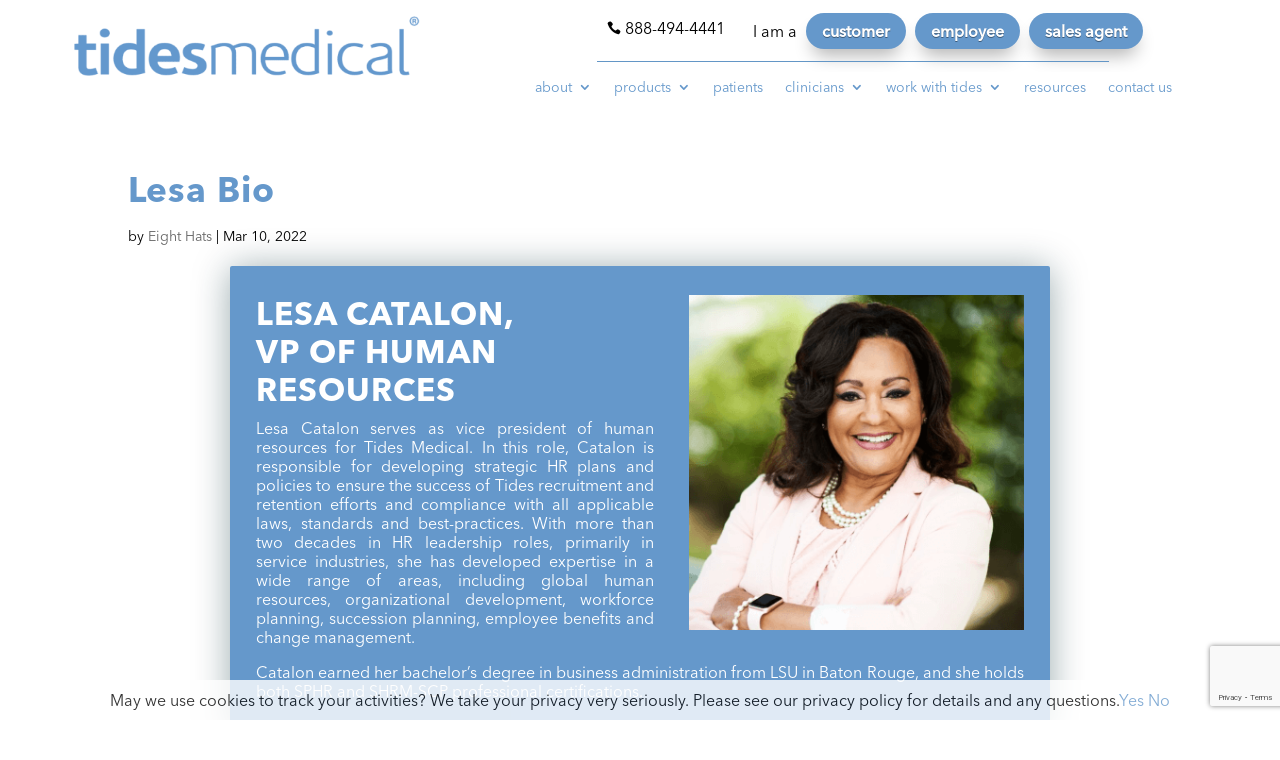

--- FILE ---
content_type: text/html; charset=UTF-8
request_url: https://www.tidesmedical.com/divi-popup/lesa-bio/
body_size: 58852
content:
<!DOCTYPE html>
<html lang="en-US">
<head>
	<meta charset="UTF-8" />
<script type="text/javascript">
/* <![CDATA[ */
var gform;gform||(document.addEventListener("gform_main_scripts_loaded",function(){gform.scriptsLoaded=!0}),document.addEventListener("gform/theme/scripts_loaded",function(){gform.themeScriptsLoaded=!0}),window.addEventListener("DOMContentLoaded",function(){gform.domLoaded=!0}),gform={domLoaded:!1,scriptsLoaded:!1,themeScriptsLoaded:!1,isFormEditor:()=>"function"==typeof InitializeEditor,callIfLoaded:function(o){return!(!gform.domLoaded||!gform.scriptsLoaded||!gform.themeScriptsLoaded&&!gform.isFormEditor()||(gform.isFormEditor()&&console.warn("The use of gform.initializeOnLoaded() is deprecated in the form editor context and will be removed in Gravity Forms 3.1."),o(),0))},initializeOnLoaded:function(o){gform.callIfLoaded(o)||(document.addEventListener("gform_main_scripts_loaded",()=>{gform.scriptsLoaded=!0,gform.callIfLoaded(o)}),document.addEventListener("gform/theme/scripts_loaded",()=>{gform.themeScriptsLoaded=!0,gform.callIfLoaded(o)}),window.addEventListener("DOMContentLoaded",()=>{gform.domLoaded=!0,gform.callIfLoaded(o)}))},hooks:{action:{},filter:{}},addAction:function(o,r,e,t){gform.addHook("action",o,r,e,t)},addFilter:function(o,r,e,t){gform.addHook("filter",o,r,e,t)},doAction:function(o){gform.doHook("action",o,arguments)},applyFilters:function(o){return gform.doHook("filter",o,arguments)},removeAction:function(o,r){gform.removeHook("action",o,r)},removeFilter:function(o,r,e){gform.removeHook("filter",o,r,e)},addHook:function(o,r,e,t,n){null==gform.hooks[o][r]&&(gform.hooks[o][r]=[]);var d=gform.hooks[o][r];null==n&&(n=r+"_"+d.length),gform.hooks[o][r].push({tag:n,callable:e,priority:t=null==t?10:t})},doHook:function(r,o,e){var t;if(e=Array.prototype.slice.call(e,1),null!=gform.hooks[r][o]&&((o=gform.hooks[r][o]).sort(function(o,r){return o.priority-r.priority}),o.forEach(function(o){"function"!=typeof(t=o.callable)&&(t=window[t]),"action"==r?t.apply(null,e):e[0]=t.apply(null,e)})),"filter"==r)return e[0]},removeHook:function(o,r,t,n){var e;null!=gform.hooks[o][r]&&(e=(e=gform.hooks[o][r]).filter(function(o,r,e){return!!(null!=n&&n!=o.tag||null!=t&&t!=o.priority)}),gform.hooks[o][r]=e)}});
/* ]]> */
</script>

<meta http-equiv="X-UA-Compatible" content="IE=edge">
	<link rel="pingback" href="https://www.tidesmedical.com/xmlrpc.php" />

	<script type="text/javascript">
		document.documentElement.className = 'js';
	</script>
	
	<style id="et-divi-userfonts">@font-face { font-family: "Avenir Next LT regular"; font-display: swap;  src: url("https://www.tidesmedical.com/wp-content/uploads/et-fonts/Avenir-Next-LT-W05-Regular.woff") format("woff"); }@font-face { font-family: "Avenir Next LT bold"; font-display: swap;  src: url("https://www.tidesmedical.com/wp-content/uploads/et-fonts/Avenir-Next-LT-W05-Bold.woff") format("woff"); }@font-face { font-family: "Avenir Next LT medium"; font-display: swap;  src: url("https://www.tidesmedical.com/wp-content/uploads/et-fonts/Avenir-Next-LT-W05-Medium.woff") format("woff"); }</style><style type="text/css">body #gform_wrapper_21 {border-width: 0; border-style: solid;border-width:0px;font-family:inherit;}body #gform_wrapper_21 .gform_heading {border-style: solid;border-width:0px;border-width: 0px;}body #gform_wrapper_21 .gform_heading .gform_title {font-weight: normal; }body #gform_wrapper_21 .gform_heading .gform_description {font-weight: normal; display:block;}body #gform_wrapper_21 .gform_footer .gform_button,body #gform_wrapper_21 .gform_page_footer .gform_button,body #gform_wrapper_21 .gform_page_footer .gform_previous_button,body #gform_wrapper_21 .gform_page_footer .gform_next_button,body #gform_wrapper_21 .gfield#field_submit .gform-button{border-style: solid;font-weight: normal; font-weight: bold; color:#ffffff;background-color:#2c347f;font-size:1rem;border-width:0px;border-style:none;border-radius:40px;-web-border-radius:40px;-moz-border-radius:40px;padding-left:23px;padding-right:23px;padding-top:14px;padding-bottom:14px;}body #gform_wrapper_21 .gform_footer .gform_button:hover,body #gform_wrapper_21 .gform_page_footer .gform_button:hover,body #gform_wrapper_21 .gform_page_footer .gform_previous_button:hover,body #gform_wrapper_21 .gform_page_footer .gform_next_button:hover,body #gform_wrapper_21 .gfield#field_submit .gform-button:hover {border-type:none;border-style: solid;}body #gform_wrapper_21 .gform_footer button.mdc-button:hover {background-color:;color:;}body #gform_wrapper_21 .gform_footer,body #gform_wrapper_21 .gform_page_footer,body #gform_wrapper_21 #field_submit.gfield {text-align:center;justify-content:center;}body #gform_wrapper_21 .gform_body .gform_fields .gfield input[type=text]:not(.gform-text-input-reset),body #gform_wrapper_21 .gform_body .gform_fields .gfield input[type=email],body #gform_wrapper_21 .gform_body .gform_fields .gfield input[type=tel],body #gform_wrapper_21 .gform_body .gform_fields .gfield input[type=url],body #gform_wrapper_21 .gform_body .gform_fields .gfield input[type=password],body #gform_wrapper_21 .gform_body .gform_fields .gfield input[type=number]{font-weight: normal; max-width:100%;}body #gform_wrapper_21 .gform_body .gform_fields .gfield textarea {border-style:solid;font-weight: normal; }body #gform_wrapper_21 .gform_body .gform_fields .gfield select {font-weight: normal; max-width: 100%;}body #gform_wrapper_21 .gfield_radio .gchoice label {font-weight: normal; }body #gform_wrapper_21 .gfield_checkbox .gchoice label,body #gform_wrapper_21 .gfield .ginput_container_consent label{font-weight: normal; }body #gform_wrapper_21 .gform_body .gform_fields .gfield .gfield_label {font-weight: normal; font-weight: bold; justify-content:;}body #gform_wrapper_21 .gform_body .gform_fields .gfield .gfield_description {font-weight: normal; }body #gform_wrapper_21 .gform_body .gform_fields .gsection .gsection_title {font-weight: normal; font-weight: bold; }body #gform_wrapper_21 .gform_body .gform_fields .gsection .gsection_description {font-weight: normal; padding: 0 16px 0 0 !important;}body #gform_confirmation_message_21  {font-weight: normal; }body #gform_wrapper_21 .validation_error,body #gform_wrapper_21 .gform_validation_errors {font-weight: normal; border-width:1px;border-style:solid;}body #gform_wrapper_21 .gform_validation_errors h2.gform_submission_error{}body #gform_wrapper_21 .gform_body .gform_fields .gfield .ginput_complex .ginput_full label,body #gform_wrapper_21 .gform_body .gform_fields .gfield .ginput_complex .ginput_right label,body #gform_wrapper_21 .gform_body .gform_fields .gfield .ginput_complex .ginput_left label,body #gform_wrapper_21 .gform_body .gform_fields .gfield .name_first label,body #gform_wrapper_21 .gform_body .gform_fields .gfield .name_prefix label,body #gform_wrapper_21 .gform_body .gform_fields .gfield .name_middle label,body #gform_wrapper_21 .gform_body .gform_fields .gfield .name_suffix label,body #gform_wrapper_21 .gform_body .gform_fields .gfield .name_last label,body #gform_wrapper_21 .gform_body .gform_fields .gfield .address_line_1 label,body #gform_wrapper_21 .gform_body .gform_fields .gfield .address_line_2 label,body #gform_wrapper_21 .gform_body .gform_fields .gfield .address_city label,body #gform_wrapper_21 .gform_body .gform_fields .gfield .address_state label,body #gform_wrapper_21 .gform_body .gform_fields .gfield .address_zip label,body #gform_wrapper_21 .gform_body .gform_fields .gfield .address_country label,body #gform_wrapper_21 .gform_body .gform_fields .gfield .gfield_time_hour label,body #gform_wrapper_21 .gform_body .gform_fields .gfield .gfield_time_minute label,body #gform_wrapper_21 .gform_body .gform_fields .gfield .gfield_date_month label,body #gform_wrapper_21 .gform_body .gform_fields .gfield .gfield_date_day label,body #gform_wrapper_21 .gform_body .gform_fields .gfield .gfield_date_year label {font-weight: normal; }body #gform_wrapper_21 .gform_body .gform_fields .gfield .ginput_list {}body #gform_wrapper_21 .gform_body .gform_fields .gfield .ginput_list .gfield_list .gfield_header_item:not(:last-child),body #gform_wrapper_21 .gform_body .gform_fields .gfield .ginput_list .gfield_list thead th:not(:last-child){font-weight: normal; font-weight: bold; }body #gform_wrapper_21 .gform_body .gform_fields .gfield .ginput_list .gfield_list .gfield_list_cell input {font-weight: normal; }body #gform_wrapper_21 .gform_body .gform_fields .gfield .ginput_list gfield_list .gfield_list_cell  {}/* Option to style placeholder */body #gform_wrapper_21 ::-webkit-input-placeholder { /* Chrome/Opera/Safari */font-weight: normal; }body #gform_wrapper_21 ::-moz-placeholder { /* Firefox 19+ */font-weight: normal; }body #gform_wrapper_21 :-ms-input-placeholder { /* IE 10+ */font-weight: normal; }body #gform_wrapper_21 :-moz-placeholder { /* Firefox 18- */font-weight: normal; }/* Styling for Tablets */@media only screen and ( max-width: 800px ) and ( min-width:481px ) {body #gform_wrapper_21 .gform_body .gform_fields .gfield .ginput_list .gfield_list .gfield_list_cell::after{font-weight: normal; font-weight: bold; }body #gform_wrapper_21 .gform_body .gform_fields .gfield .ginput_list .gfield_list_groups .gfield_list_group{}}/* Styling for phones */@media only screen and ( max-width: 480px ) {body #gform_wrapper_21 .gform_body .gform_fields .gfield .ginput_list .gfield_list .gfield_list_cell::after {font-weight: normal; font-weight: bold; }body #gform_wrapper_21 .gform_body .gform_fields .gfield .ginput_list .gfield_list_group {}}/*Option to add custom CSS */</style><style type="text/css">#gform_wrapper_21 .gform_body .gform_fields .gfield#field_21_1 input[type=text],#gform_wrapper_21 .gform_body .gform_fields .gfield#field_21_1 input[type=email],#gform_wrapper_21 .gform_body .gform_fields .gfield#field_21_1 input[type=tel],#gform_wrapper_21 .gform_body .gform_fields .gfield#field_21_1 input[type=url],#gform_wrapper_21 .gform_body .gform_fields .gfield#field_21_1 input[type=password],#gform_wrapper_21 .gform_body .gform_fields .gfield#field_21_1 input[type=number]{max-width:100%;}body #gform_wrapper_21 .gform_body .gform_fields .gfield#field_21_1 .gfield_label {font-weight: bold; }/* Styling for Tablets */@media only screen and ( max-width: 800px ) and ( min-width:481px ) {}@media only screen and ( max-width: 480px ) {}#gform_wrapper_21 .gform_body .gform_fields .gfield#field_21_2 input[type=text],#gform_wrapper_21 .gform_body .gform_fields .gfield#field_21_2 input[type=email],#gform_wrapper_21 .gform_body .gform_fields .gfield#field_21_2 input[type=tel],#gform_wrapper_21 .gform_body .gform_fields .gfield#field_21_2 input[type=url],#gform_wrapper_21 .gform_body .gform_fields .gfield#field_21_2 input[type=password],#gform_wrapper_21 .gform_body .gform_fields .gfield#field_21_2 input[type=number]{max-width:100%;}body #gform_wrapper_21 .gform_body .gform_fields .gfield#field_21_2 .gfield_label {font-weight: bold; }/* Styling for Tablets */@media only screen and ( max-width: 800px ) and ( min-width:481px ) {}@media only screen and ( max-width: 480px ) {}#gform_wrapper_21 .gform_body .gform_fields .gfield#field_21_4 input[type=text],#gform_wrapper_21 .gform_body .gform_fields .gfield#field_21_4 input[type=email],#gform_wrapper_21 .gform_body .gform_fields .gfield#field_21_4 input[type=tel],#gform_wrapper_21 .gform_body .gform_fields .gfield#field_21_4 input[type=url],#gform_wrapper_21 .gform_body .gform_fields .gfield#field_21_4 input[type=password],#gform_wrapper_21 .gform_body .gform_fields .gfield#field_21_4 input[type=number]{max-width:100%;}body #gform_wrapper_21 .gform_body .gform_fields .gfield#field_21_4 .gfield_label {font-weight: bold; }/* Styling for Tablets */@media only screen and ( max-width: 800px ) and ( min-width:481px ) {}@media only screen and ( max-width: 480px ) {}#gform_wrapper_21 .gform_body .gform_fields .gfield#field_21_5 input[type=text],#gform_wrapper_21 .gform_body .gform_fields .gfield#field_21_5 input[type=email],#gform_wrapper_21 .gform_body .gform_fields .gfield#field_21_5 input[type=tel],#gform_wrapper_21 .gform_body .gform_fields .gfield#field_21_5 input[type=url],#gform_wrapper_21 .gform_body .gform_fields .gfield#field_21_5 input[type=password],#gform_wrapper_21 .gform_body .gform_fields .gfield#field_21_5 input[type=number]{max-width:100%;}body #gform_wrapper_21 .gform_body .gform_fields .gfield#field_21_5 .gfield_label {font-weight: bold; }/* Styling for Tablets */@media only screen and ( max-width: 800px ) and ( min-width:481px ) {}@media only screen and ( max-width: 480px ) {}body #gform_wrapper_21 .gform_body .gform_fields .gfield#field_21_11 .gfield_label {font-weight: bold; }/* Styling for Tablets */@media only screen and ( max-width: 800px ) and ( min-width:481px ) {}@media only screen and ( max-width: 480px ) {}#gform_wrapper_21 .gform_body .gform_fields .gfield#field_21_12 input[type=text],#gform_wrapper_21 .gform_body .gform_fields .gfield#field_21_12 input[type=email],#gform_wrapper_21 .gform_body .gform_fields .gfield#field_21_12 input[type=tel],#gform_wrapper_21 .gform_body .gform_fields .gfield#field_21_12 input[type=url],#gform_wrapper_21 .gform_body .gform_fields .gfield#field_21_12 input[type=password],#gform_wrapper_21 .gform_body .gform_fields .gfield#field_21_12 input[type=number]{max-width:100%;}body #gform_wrapper_21 .gform_body .gform_fields .gfield#field_21_12 .gfield_label {font-weight: bold; }/* Styling for Tablets */@media only screen and ( max-width: 800px ) and ( min-width:481px ) {}@media only screen and ( max-width: 480px ) {}#gform_wrapper_21 .gform_body .gform_fields .gfield#field_21_13 input[type=text],#gform_wrapper_21 .gform_body .gform_fields .gfield#field_21_13 input[type=email],#gform_wrapper_21 .gform_body .gform_fields .gfield#field_21_13 input[type=tel],#gform_wrapper_21 .gform_body .gform_fields .gfield#field_21_13 input[type=url],#gform_wrapper_21 .gform_body .gform_fields .gfield#field_21_13 input[type=password],#gform_wrapper_21 .gform_body .gform_fields .gfield#field_21_13 input[type=number]{max-width:100%;}body #gform_wrapper_21 .gform_body .gform_fields .gfield#field_21_13 .gfield_label {font-weight: bold; }/* Styling for Tablets */@media only screen and ( max-width: 800px ) and ( min-width:481px ) {}@media only screen and ( max-width: 480px ) {}#gform_wrapper_21 .gform_body .gform_fields .gfield#field_21_14 input[type=text],#gform_wrapper_21 .gform_body .gform_fields .gfield#field_21_14 input[type=email],#gform_wrapper_21 .gform_body .gform_fields .gfield#field_21_14 input[type=tel],#gform_wrapper_21 .gform_body .gform_fields .gfield#field_21_14 input[type=url],#gform_wrapper_21 .gform_body .gform_fields .gfield#field_21_14 input[type=password],#gform_wrapper_21 .gform_body .gform_fields .gfield#field_21_14 input[type=number]{max-width:100%;}body #gform_wrapper_21 .gform_body .gform_fields .gfield#field_21_14 .gfield_label {font-weight: bold; }/* Styling for Tablets */@media only screen and ( max-width: 800px ) and ( min-width:481px ) {}@media only screen and ( max-width: 480px ) {}</style><style type="text/css">body #gform_wrapper_10 .gform_footer .gform_button,body #gform_wrapper_10 .gform_page_footer .gform_button,body #gform_wrapper_10 .gform_page_footer .gform_previous_button,body #gform_wrapper_10 .gform_page_footer .gform_next_button,body #gform_wrapper_10 .gfield#field_submit .gform-button{border-style: solid;font-weight: normal; font-weight: bold; color:#ffffff;background-color:#6598cb;font-size:18px;border-radius:20px;-web-border-radius:20px;-moz-border-radius:20px;padding-left:40px;padding-right:40px;padding-top:10px;padding-bottom:10px;border-width: 0px;}body #gform_wrapper_10 .gform_footer .gform_button:hover,body #gform_wrapper_10 .gform_page_footer .gform_button:hover,body #gform_wrapper_10 .gform_page_footer .gform_previous_button:hover,body #gform_wrapper_10 .gform_page_footer .gform_next_button:hover,body #gform_wrapper_10 .gfield#field_submit .gform-button:hover {border-style: solid;border-style: solid;}body #gform_wrapper_10 .gform_footer button.mdc-button:hover {}body #gform_wrapper_10 .gform_body .gform_fields .gfield input[type=text]:not(.gform-text-input-reset),body #gform_wrapper_10 .gform_body .gform_fields .gfield input[type=email],body #gform_wrapper_10 .gform_body .gform_fields .gfield input[type=tel],body #gform_wrapper_10 .gform_body .gform_fields .gfield input[type=url],body #gform_wrapper_10 .gform_body .gform_fields .gfield input[type=password],body #gform_wrapper_10 .gform_body .gform_fields .gfield input[type=number]{background-color:#eeeeee;height:50px;width:600px;border-width:0px;border-radius:1px;-web-border-radius:1px;-moz-border-radius:1px;max-width:100%;}body #gform_wrapper_10 div.ginput_complex.ginput_container.ginput_container_name,body #gform_wrapper_10 div.ginput_complex.ginput_container,body #gform_wrapper_10 .gfield .ginput_container.ginput_container_list {width: 600px;max-width:100%;}body #gform_wrapper_10 .gform_body .gform_fields div.ginput_complex.ginput_container.ginput_container_name input[type=text],body #gform_wrapper_10 .gform_body .gform_fields div.ginput_complex.ginput_container.ginput_container_name select,body #gform_wrapper_10 .gform_body .gform_fields div.ginput_complex.ginput_container input[type="text"],body #gform_wrapper_10 .gform_body .gform_fields div.ginput_complex.ginput_container input select,body #gform_wrapper_10 .gform_body .gform_fields .gfield .ginput_container.ginput_container_list input[type=text] {max-width:100%;width:100%}body #gform_wrapper_10.gform_wrapper .gform_body .gform_fields .gfield_time_ampm select {width: calc( 3rem + 20px );}body #gform_wrapper_10.gform_wrapper .gform_body .gform_fields .gfield_time_hour input,body #gform_wrapper_10.gform_wrapper .gform_body .gform_fields .gfield_time_minute input {width: calc( 3rem + 8px );}body #gform_wrapper_10 .gform_body .gform_fields .gfield textarea {background:#eeeeee;border-style: solid;border-radius: 1px;-web-border-radius: 1px;-moz-border-radius: 1px;}/* Styling for Tablets */@media only screen and ( max-width: 800px ) and ( min-width:481px ) {body #gform_wrapper_10 .gform_footer .gform_button,body #gform_wrapper_10 .gform_page_footer .gform_button,body #gform_wrapper_10 .gform_body .gform_page_footer .gform_next_button,body #gform_wrapper_10 .gform_body .gform_page_footer .gform_previous_button,body #gform_wrapper_10 .gfield#field_submit .gform-button {border-style: solid;font-size:16px;}body #gform_wrapper_10 .gform_footer button.mdc-button {font-size:16px;}body #gform_wrapper_10 .gform_body .gform_fields .gfield input[type=text]:not(.gform-text-input-reset),body #gform_wrapper_10 .gform_body .gform_fields .gfield input[type=email],body #gform_wrapper_10 .gform_body .gform_fields .gfield input[type=tel],body #gform_wrapper_10 .gform_body .gform_fields .gfield input[type=url],body #gform_wrapper_10 .gform_body .gform_fields .gfield input[type=password],body #gform_wrapper_10 .gform_body .gform_fields .gfield input[type=number] {width:600px;height:50px;}body #gform_wrapper_10 div.ginput_complex.ginput_container.ginput_container_name,body #gform_wrapper_10 div.ginput_complex.ginput_container,body #gform_wrapper_10 .gfield .ginput_container.ginput_container_list {width: 600px;max-width:100%;}body #gform_wrapper_10 .gform_body .gform_fields div.ginput_complex.ginput_container.ginput_container_name input[type=text],body #gform_wrapper_10 .gform_body .gform_fields div.ginput_complex.ginput_container.ginput_container_name select,body #gform_wrapper_10 .gform_body .gform_fields div.ginput_complex.ginput_container input[type="text"],body #gform_wrapper_10 .gform_body .gform_fields div.ginput_complex.ginput_container input select,body #gform_wrapper_10 .gform_body .gform_fields .gfield .ginput_container.ginput_container_list input[type=text] {max-width:100%;width:100%;}body #gform_wrapper_10.gform_wrapper .gform_body .gform_fields .gfield_time_ampm select {width: calc( 3rem + 20px );}body #gform_wrapper_10.gform_wrapper .gform_body .gform_fields .gfield_time_hour input,body #gform_wrapper_10.gform_wrapper .gform_body .gform_fields .gfield_time_minute input {width: calc( 3rem + 8px );}}/* Styling for phones */@media only screen and ( max-width: 480px ) {body #gform_wrapper_10 .gform_footer .gform_button,body #gform_wrapper_10 .gform_page_footer .gform_button,body #gform_wrapper_10 .gform_body .gform_page_footer .gform_next_button,body #gform_wrapper_10 .gform_body .gform_page_footer .gform_previous_button,body #gform_wrapper_10 .gfield#field_submit .gform-button{border-style: solid;font-size:16px;}body #gform_wrapper_10 .gform_footer button.mdc-button{font-size:16px;}body #gform_wrapper_10 .gform_body .gform_fields .gfield input[type=text]:not(.gform-text-input-reset),body #gform_wrapper_10 .gform_body .gform_fields .gfield input[type=email],body #gform_wrapper_10 .gform_body .gform_fields .gfield input[type=tel],body #gform_wrapper_10 .gform_body .gform_fields .gfield input[type=url],body #gform_wrapper_10 .gform_body .gform_fields .gfield input[type=password],body #gform_wrapper_10 .gform_body .gform_fields .gfield input[type=number] {width:600px;height:50px;} body #gform_wrapper_10 div.ginput_complex.ginput_container.ginput_container_name,body #gform_wrapper_10 div.ginput_complex.ginput_container,body #gform_wrapper_10 .gfield .ginput_container.ginput_container_list {width: 600px;max-width:100%;}body #gform_wrapper_10 .gform_body .gform_fields div.ginput_complex.ginput_container.ginput_container_name input[type=text],body #gform_wrapper_10 .gform_body .gform_fields div.ginput_complex.ginput_container.ginput_container_name select,body #gform_wrapper_10 .gform_body .gform_fields div.ginput_complex.ginput_container input[type="text"],body #gform_wrapper_10 .gform_body .gform_fields div.ginput_complex.ginput_container input select,body #gform_wrapper_10 .gform_body .gform_fields .gfield .ginput_container.ginput_container_list input[type=text] {max-width:100%;width:100%}body #gform_wrapper_10.gform_wrapper .gform_body .gform_fields .gfield_time_ampm select {width: calc( 3rem + 20px );}body #gform_wrapper_10.gform_wrapper .gform_body .gform_fields .gfield_time_hour input,body #gform_wrapper_10.gform_wrapper .gform_body .gform_fields .gfield_time_minute input {width: calc( 3rem + 8px );}}/*Option to add custom CSS */</style><meta name='robots' content='index, follow, max-image-preview:large, max-snippet:-1, max-video-preview:-1' />

	<!-- This site is optimized with the Yoast SEO plugin v26.7 - https://yoast.com/wordpress/plugins/seo/ -->
	<title>Lesa Bio - Tides Medical</title>
	<link rel="canonical" href="https://www.tidesmedical.com/divi-popup/lesa-bio/" />
	<meta property="og:locale" content="en_US" />
	<meta property="og:type" content="article" />
	<meta property="og:title" content="Lesa Bio - Tides Medical" />
	<meta property="og:url" content="https://www.tidesmedical.com/divi-popup/lesa-bio/" />
	<meta property="og:site_name" content="Tides Medical" />
	<meta property="article:publisher" content="https://www.facebook.com/tidesmedical" />
	<meta property="article:modified_time" content="2022-03-10T20:06:34+00:00" />
	<meta property="og:image" content="https://www.tidesmedical.com/wp-content/uploads/2022/03/Lesa-Catalon-22.png" />
	<meta name="twitter:card" content="summary_large_image" />
	<meta name="twitter:label1" content="Est. reading time" />
	<meta name="twitter:data1" content="2 minutes" />
	<script type="application/ld+json" class="yoast-schema-graph">{"@context":"https://schema.org","@graph":[{"@type":"WebPage","@id":"https://www.tidesmedical.com/divi-popup/lesa-bio/","url":"https://www.tidesmedical.com/divi-popup/lesa-bio/","name":"Lesa Bio - Tides Medical","isPartOf":{"@id":"https://www.tidesmedical.com/#website"},"primaryImageOfPage":{"@id":"https://www.tidesmedical.com/divi-popup/lesa-bio/#primaryimage"},"image":{"@id":"https://www.tidesmedical.com/divi-popup/lesa-bio/#primaryimage"},"thumbnailUrl":"https://www.tidesmedical.com/wp-content/uploads/2022/03/Lesa-Catalon-22.png","datePublished":"2022-03-10T20:00:50+00:00","dateModified":"2022-03-10T20:06:34+00:00","breadcrumb":{"@id":"https://www.tidesmedical.com/divi-popup/lesa-bio/#breadcrumb"},"inLanguage":"en-US","potentialAction":[{"@type":"ReadAction","target":["https://www.tidesmedical.com/divi-popup/lesa-bio/"]}]},{"@type":"ImageObject","inLanguage":"en-US","@id":"https://www.tidesmedical.com/divi-popup/lesa-bio/#primaryimage","url":"https://www.tidesmedical.com/wp-content/uploads/2022/03/Lesa-Catalon-22.png","contentUrl":"https://www.tidesmedical.com/wp-content/uploads/2022/03/Lesa-Catalon-22.png","width":355,"height":355,"caption":"Lesa Catalon Tides Medical"},{"@type":"BreadcrumbList","@id":"https://www.tidesmedical.com/divi-popup/lesa-bio/#breadcrumb","itemListElement":[{"@type":"ListItem","position":1,"name":"Home","item":"https://www.tidesmedical.com/"},{"@type":"ListItem","position":2,"name":"Popup","item":"https://www.tidesmedical.com/divi-popup/"},{"@type":"ListItem","position":3,"name":"Lesa Bio"}]},{"@type":"WebSite","@id":"https://www.tidesmedical.com/#website","url":"https://www.tidesmedical.com/","name":"Tides Medical","description":"Advanced Products. Expert Service.","publisher":{"@id":"https://www.tidesmedical.com/#organization"},"potentialAction":[{"@type":"SearchAction","target":{"@type":"EntryPoint","urlTemplate":"https://www.tidesmedical.com/?s={search_term_string}"},"query-input":{"@type":"PropertyValueSpecification","valueRequired":true,"valueName":"search_term_string"}}],"inLanguage":"en-US"},{"@type":"Organization","@id":"https://www.tidesmedical.com/#organization","name":"Tides Medical","url":"https://www.tidesmedical.com/","logo":{"@type":"ImageObject","inLanguage":"en-US","@id":"https://www.tidesmedical.com/#/schema/logo/image/","url":"https://www.tidesmedical.com/wp-content/uploads/2021/10/Tides_Medical-blue-logo-mobile.png","contentUrl":"https://www.tidesmedical.com/wp-content/uploads/2021/10/Tides_Medical-blue-logo-mobile.png","width":319,"height":75,"caption":"Tides Medical"},"image":{"@id":"https://www.tidesmedical.com/#/schema/logo/image/"},"sameAs":["https://www.facebook.com/tidesmedical","https://www.linkedin.com/company/tides-medical/","https://www.youtube.com/channel/UC7BzO0kgXt3-ulYKSqXlHJw"]}]}</script>
	<!-- / Yoast SEO plugin. -->


<link rel='dns-prefetch' href='//www.google.com' />
<link rel='dns-prefetch' href='//fonts.googleapis.com' />
<link rel="alternate" type="application/rss+xml" title="Tides Medical &raquo; Feed" href="https://www.tidesmedical.com/feed/" />
<link rel="alternate" type="application/rss+xml" title="Tides Medical &raquo; Comments Feed" href="https://www.tidesmedical.com/comments/feed/" />
<link rel="alternate" title="oEmbed (JSON)" type="application/json+oembed" href="https://www.tidesmedical.com/wp-json/oembed/1.0/embed?url=https%3A%2F%2Fwww.tidesmedical.com%2Fdivi-popup%2Flesa-bio%2F" />
<link rel="alternate" title="oEmbed (XML)" type="text/xml+oembed" href="https://www.tidesmedical.com/wp-json/oembed/1.0/embed?url=https%3A%2F%2Fwww.tidesmedical.com%2Fdivi-popup%2Flesa-bio%2F&#038;format=xml" />
<meta content="Medicus v.1.1.1" name="generator"/><link rel='stylesheet' id='sdm-styles-css' href='https://www.tidesmedical.com/wp-content/plugins/simple-download-monitor/css/sdm_wp_styles.css?ver=6.9' type='text/css' media='all' />
<style id='wp-emoji-styles-inline-css' type='text/css'>

	img.wp-smiley, img.emoji {
		display: inline !important;
		border: none !important;
		box-shadow: none !important;
		height: 1em !important;
		width: 1em !important;
		margin: 0 0.07em !important;
		vertical-align: -0.1em !important;
		background: none !important;
		padding: 0 !important;
	}
/*# sourceURL=wp-emoji-styles-inline-css */
</style>
<style id='wp-block-library-inline-css' type='text/css'>
:root{--wp-block-synced-color:#7a00df;--wp-block-synced-color--rgb:122,0,223;--wp-bound-block-color:var(--wp-block-synced-color);--wp-editor-canvas-background:#ddd;--wp-admin-theme-color:#007cba;--wp-admin-theme-color--rgb:0,124,186;--wp-admin-theme-color-darker-10:#006ba1;--wp-admin-theme-color-darker-10--rgb:0,107,160.5;--wp-admin-theme-color-darker-20:#005a87;--wp-admin-theme-color-darker-20--rgb:0,90,135;--wp-admin-border-width-focus:2px}@media (min-resolution:192dpi){:root{--wp-admin-border-width-focus:1.5px}}.wp-element-button{cursor:pointer}:root .has-very-light-gray-background-color{background-color:#eee}:root .has-very-dark-gray-background-color{background-color:#313131}:root .has-very-light-gray-color{color:#eee}:root .has-very-dark-gray-color{color:#313131}:root .has-vivid-green-cyan-to-vivid-cyan-blue-gradient-background{background:linear-gradient(135deg,#00d084,#0693e3)}:root .has-purple-crush-gradient-background{background:linear-gradient(135deg,#34e2e4,#4721fb 50%,#ab1dfe)}:root .has-hazy-dawn-gradient-background{background:linear-gradient(135deg,#faaca8,#dad0ec)}:root .has-subdued-olive-gradient-background{background:linear-gradient(135deg,#fafae1,#67a671)}:root .has-atomic-cream-gradient-background{background:linear-gradient(135deg,#fdd79a,#004a59)}:root .has-nightshade-gradient-background{background:linear-gradient(135deg,#330968,#31cdcf)}:root .has-midnight-gradient-background{background:linear-gradient(135deg,#020381,#2874fc)}:root{--wp--preset--font-size--normal:16px;--wp--preset--font-size--huge:42px}.has-regular-font-size{font-size:1em}.has-larger-font-size{font-size:2.625em}.has-normal-font-size{font-size:var(--wp--preset--font-size--normal)}.has-huge-font-size{font-size:var(--wp--preset--font-size--huge)}.has-text-align-center{text-align:center}.has-text-align-left{text-align:left}.has-text-align-right{text-align:right}.has-fit-text{white-space:nowrap!important}#end-resizable-editor-section{display:none}.aligncenter{clear:both}.items-justified-left{justify-content:flex-start}.items-justified-center{justify-content:center}.items-justified-right{justify-content:flex-end}.items-justified-space-between{justify-content:space-between}.screen-reader-text{border:0;clip-path:inset(50%);height:1px;margin:-1px;overflow:hidden;padding:0;position:absolute;width:1px;word-wrap:normal!important}.screen-reader-text:focus{background-color:#ddd;clip-path:none;color:#444;display:block;font-size:1em;height:auto;left:5px;line-height:normal;padding:15px 23px 14px;text-decoration:none;top:5px;width:auto;z-index:100000}html :where(.has-border-color){border-style:solid}html :where([style*=border-top-color]){border-top-style:solid}html :where([style*=border-right-color]){border-right-style:solid}html :where([style*=border-bottom-color]){border-bottom-style:solid}html :where([style*=border-left-color]){border-left-style:solid}html :where([style*=border-width]){border-style:solid}html :where([style*=border-top-width]){border-top-style:solid}html :where([style*=border-right-width]){border-right-style:solid}html :where([style*=border-bottom-width]){border-bottom-style:solid}html :where([style*=border-left-width]){border-left-style:solid}html :where(img[class*=wp-image-]){height:auto;max-width:100%}:where(figure){margin:0 0 1em}html :where(.is-position-sticky){--wp-admin--admin-bar--position-offset:var(--wp-admin--admin-bar--height,0px)}@media screen and (max-width:600px){html :where(.is-position-sticky){--wp-admin--admin-bar--position-offset:0px}}

/*# sourceURL=wp-block-library-inline-css */
</style><style id='global-styles-inline-css' type='text/css'>
:root{--wp--preset--aspect-ratio--square: 1;--wp--preset--aspect-ratio--4-3: 4/3;--wp--preset--aspect-ratio--3-4: 3/4;--wp--preset--aspect-ratio--3-2: 3/2;--wp--preset--aspect-ratio--2-3: 2/3;--wp--preset--aspect-ratio--16-9: 16/9;--wp--preset--aspect-ratio--9-16: 9/16;--wp--preset--color--black: #000000;--wp--preset--color--cyan-bluish-gray: #abb8c3;--wp--preset--color--white: #ffffff;--wp--preset--color--pale-pink: #f78da7;--wp--preset--color--vivid-red: #cf2e2e;--wp--preset--color--luminous-vivid-orange: #ff6900;--wp--preset--color--luminous-vivid-amber: #fcb900;--wp--preset--color--light-green-cyan: #7bdcb5;--wp--preset--color--vivid-green-cyan: #00d084;--wp--preset--color--pale-cyan-blue: #8ed1fc;--wp--preset--color--vivid-cyan-blue: #0693e3;--wp--preset--color--vivid-purple: #9b51e0;--wp--preset--gradient--vivid-cyan-blue-to-vivid-purple: linear-gradient(135deg,rgb(6,147,227) 0%,rgb(155,81,224) 100%);--wp--preset--gradient--light-green-cyan-to-vivid-green-cyan: linear-gradient(135deg,rgb(122,220,180) 0%,rgb(0,208,130) 100%);--wp--preset--gradient--luminous-vivid-amber-to-luminous-vivid-orange: linear-gradient(135deg,rgb(252,185,0) 0%,rgb(255,105,0) 100%);--wp--preset--gradient--luminous-vivid-orange-to-vivid-red: linear-gradient(135deg,rgb(255,105,0) 0%,rgb(207,46,46) 100%);--wp--preset--gradient--very-light-gray-to-cyan-bluish-gray: linear-gradient(135deg,rgb(238,238,238) 0%,rgb(169,184,195) 100%);--wp--preset--gradient--cool-to-warm-spectrum: linear-gradient(135deg,rgb(74,234,220) 0%,rgb(151,120,209) 20%,rgb(207,42,186) 40%,rgb(238,44,130) 60%,rgb(251,105,98) 80%,rgb(254,248,76) 100%);--wp--preset--gradient--blush-light-purple: linear-gradient(135deg,rgb(255,206,236) 0%,rgb(152,150,240) 100%);--wp--preset--gradient--blush-bordeaux: linear-gradient(135deg,rgb(254,205,165) 0%,rgb(254,45,45) 50%,rgb(107,0,62) 100%);--wp--preset--gradient--luminous-dusk: linear-gradient(135deg,rgb(255,203,112) 0%,rgb(199,81,192) 50%,rgb(65,88,208) 100%);--wp--preset--gradient--pale-ocean: linear-gradient(135deg,rgb(255,245,203) 0%,rgb(182,227,212) 50%,rgb(51,167,181) 100%);--wp--preset--gradient--electric-grass: linear-gradient(135deg,rgb(202,248,128) 0%,rgb(113,206,126) 100%);--wp--preset--gradient--midnight: linear-gradient(135deg,rgb(2,3,129) 0%,rgb(40,116,252) 100%);--wp--preset--font-size--small: 13px;--wp--preset--font-size--medium: 20px;--wp--preset--font-size--large: 36px;--wp--preset--font-size--x-large: 42px;--wp--preset--spacing--20: 0.44rem;--wp--preset--spacing--30: 0.67rem;--wp--preset--spacing--40: 1rem;--wp--preset--spacing--50: 1.5rem;--wp--preset--spacing--60: 2.25rem;--wp--preset--spacing--70: 3.38rem;--wp--preset--spacing--80: 5.06rem;--wp--preset--shadow--natural: 6px 6px 9px rgba(0, 0, 0, 0.2);--wp--preset--shadow--deep: 12px 12px 50px rgba(0, 0, 0, 0.4);--wp--preset--shadow--sharp: 6px 6px 0px rgba(0, 0, 0, 0.2);--wp--preset--shadow--outlined: 6px 6px 0px -3px rgb(255, 255, 255), 6px 6px rgb(0, 0, 0);--wp--preset--shadow--crisp: 6px 6px 0px rgb(0, 0, 0);}:root { --wp--style--global--content-size: 823px;--wp--style--global--wide-size: 1080px; }:where(body) { margin: 0; }.wp-site-blocks > .alignleft { float: left; margin-right: 2em; }.wp-site-blocks > .alignright { float: right; margin-left: 2em; }.wp-site-blocks > .aligncenter { justify-content: center; margin-left: auto; margin-right: auto; }:where(.is-layout-flex){gap: 0.5em;}:where(.is-layout-grid){gap: 0.5em;}.is-layout-flow > .alignleft{float: left;margin-inline-start: 0;margin-inline-end: 2em;}.is-layout-flow > .alignright{float: right;margin-inline-start: 2em;margin-inline-end: 0;}.is-layout-flow > .aligncenter{margin-left: auto !important;margin-right: auto !important;}.is-layout-constrained > .alignleft{float: left;margin-inline-start: 0;margin-inline-end: 2em;}.is-layout-constrained > .alignright{float: right;margin-inline-start: 2em;margin-inline-end: 0;}.is-layout-constrained > .aligncenter{margin-left: auto !important;margin-right: auto !important;}.is-layout-constrained > :where(:not(.alignleft):not(.alignright):not(.alignfull)){max-width: var(--wp--style--global--content-size);margin-left: auto !important;margin-right: auto !important;}.is-layout-constrained > .alignwide{max-width: var(--wp--style--global--wide-size);}body .is-layout-flex{display: flex;}.is-layout-flex{flex-wrap: wrap;align-items: center;}.is-layout-flex > :is(*, div){margin: 0;}body .is-layout-grid{display: grid;}.is-layout-grid > :is(*, div){margin: 0;}body{padding-top: 0px;padding-right: 0px;padding-bottom: 0px;padding-left: 0px;}:root :where(.wp-element-button, .wp-block-button__link){background-color: #32373c;border-width: 0;color: #fff;font-family: inherit;font-size: inherit;font-style: inherit;font-weight: inherit;letter-spacing: inherit;line-height: inherit;padding-top: calc(0.667em + 2px);padding-right: calc(1.333em + 2px);padding-bottom: calc(0.667em + 2px);padding-left: calc(1.333em + 2px);text-decoration: none;text-transform: inherit;}.has-black-color{color: var(--wp--preset--color--black) !important;}.has-cyan-bluish-gray-color{color: var(--wp--preset--color--cyan-bluish-gray) !important;}.has-white-color{color: var(--wp--preset--color--white) !important;}.has-pale-pink-color{color: var(--wp--preset--color--pale-pink) !important;}.has-vivid-red-color{color: var(--wp--preset--color--vivid-red) !important;}.has-luminous-vivid-orange-color{color: var(--wp--preset--color--luminous-vivid-orange) !important;}.has-luminous-vivid-amber-color{color: var(--wp--preset--color--luminous-vivid-amber) !important;}.has-light-green-cyan-color{color: var(--wp--preset--color--light-green-cyan) !important;}.has-vivid-green-cyan-color{color: var(--wp--preset--color--vivid-green-cyan) !important;}.has-pale-cyan-blue-color{color: var(--wp--preset--color--pale-cyan-blue) !important;}.has-vivid-cyan-blue-color{color: var(--wp--preset--color--vivid-cyan-blue) !important;}.has-vivid-purple-color{color: var(--wp--preset--color--vivid-purple) !important;}.has-black-background-color{background-color: var(--wp--preset--color--black) !important;}.has-cyan-bluish-gray-background-color{background-color: var(--wp--preset--color--cyan-bluish-gray) !important;}.has-white-background-color{background-color: var(--wp--preset--color--white) !important;}.has-pale-pink-background-color{background-color: var(--wp--preset--color--pale-pink) !important;}.has-vivid-red-background-color{background-color: var(--wp--preset--color--vivid-red) !important;}.has-luminous-vivid-orange-background-color{background-color: var(--wp--preset--color--luminous-vivid-orange) !important;}.has-luminous-vivid-amber-background-color{background-color: var(--wp--preset--color--luminous-vivid-amber) !important;}.has-light-green-cyan-background-color{background-color: var(--wp--preset--color--light-green-cyan) !important;}.has-vivid-green-cyan-background-color{background-color: var(--wp--preset--color--vivid-green-cyan) !important;}.has-pale-cyan-blue-background-color{background-color: var(--wp--preset--color--pale-cyan-blue) !important;}.has-vivid-cyan-blue-background-color{background-color: var(--wp--preset--color--vivid-cyan-blue) !important;}.has-vivid-purple-background-color{background-color: var(--wp--preset--color--vivid-purple) !important;}.has-black-border-color{border-color: var(--wp--preset--color--black) !important;}.has-cyan-bluish-gray-border-color{border-color: var(--wp--preset--color--cyan-bluish-gray) !important;}.has-white-border-color{border-color: var(--wp--preset--color--white) !important;}.has-pale-pink-border-color{border-color: var(--wp--preset--color--pale-pink) !important;}.has-vivid-red-border-color{border-color: var(--wp--preset--color--vivid-red) !important;}.has-luminous-vivid-orange-border-color{border-color: var(--wp--preset--color--luminous-vivid-orange) !important;}.has-luminous-vivid-amber-border-color{border-color: var(--wp--preset--color--luminous-vivid-amber) !important;}.has-light-green-cyan-border-color{border-color: var(--wp--preset--color--light-green-cyan) !important;}.has-vivid-green-cyan-border-color{border-color: var(--wp--preset--color--vivid-green-cyan) !important;}.has-pale-cyan-blue-border-color{border-color: var(--wp--preset--color--pale-cyan-blue) !important;}.has-vivid-cyan-blue-border-color{border-color: var(--wp--preset--color--vivid-cyan-blue) !important;}.has-vivid-purple-border-color{border-color: var(--wp--preset--color--vivid-purple) !important;}.has-vivid-cyan-blue-to-vivid-purple-gradient-background{background: var(--wp--preset--gradient--vivid-cyan-blue-to-vivid-purple) !important;}.has-light-green-cyan-to-vivid-green-cyan-gradient-background{background: var(--wp--preset--gradient--light-green-cyan-to-vivid-green-cyan) !important;}.has-luminous-vivid-amber-to-luminous-vivid-orange-gradient-background{background: var(--wp--preset--gradient--luminous-vivid-amber-to-luminous-vivid-orange) !important;}.has-luminous-vivid-orange-to-vivid-red-gradient-background{background: var(--wp--preset--gradient--luminous-vivid-orange-to-vivid-red) !important;}.has-very-light-gray-to-cyan-bluish-gray-gradient-background{background: var(--wp--preset--gradient--very-light-gray-to-cyan-bluish-gray) !important;}.has-cool-to-warm-spectrum-gradient-background{background: var(--wp--preset--gradient--cool-to-warm-spectrum) !important;}.has-blush-light-purple-gradient-background{background: var(--wp--preset--gradient--blush-light-purple) !important;}.has-blush-bordeaux-gradient-background{background: var(--wp--preset--gradient--blush-bordeaux) !important;}.has-luminous-dusk-gradient-background{background: var(--wp--preset--gradient--luminous-dusk) !important;}.has-pale-ocean-gradient-background{background: var(--wp--preset--gradient--pale-ocean) !important;}.has-electric-grass-gradient-background{background: var(--wp--preset--gradient--electric-grass) !important;}.has-midnight-gradient-background{background: var(--wp--preset--gradient--midnight) !important;}.has-small-font-size{font-size: var(--wp--preset--font-size--small) !important;}.has-medium-font-size{font-size: var(--wp--preset--font-size--medium) !important;}.has-large-font-size{font-size: var(--wp--preset--font-size--large) !important;}.has-x-large-font-size{font-size: var(--wp--preset--font-size--x-large) !important;}
/*# sourceURL=global-styles-inline-css */
</style>

<link rel='stylesheet' id='wp-components-css' href='https://www.tidesmedical.com/wp-includes/css/dist/components/style.min.css?ver=6.9' type='text/css' media='all' />
<link rel='stylesheet' id='wp-preferences-css' href='https://www.tidesmedical.com/wp-includes/css/dist/preferences/style.min.css?ver=6.9' type='text/css' media='all' />
<link rel='stylesheet' id='wp-block-editor-css' href='https://www.tidesmedical.com/wp-includes/css/dist/block-editor/style.min.css?ver=6.9' type='text/css' media='all' />
<link rel='stylesheet' id='popup-maker-block-library-style-css' href='https://www.tidesmedical.com/wp-content/plugins/popup-maker/dist/packages/block-library-style.css?ver=dbea705cfafe089d65f1' type='text/css' media='all' />
<link rel='stylesheet' id='interactive_map_builder-meisterbox-styles-css' href='https://www.tidesmedical.com/wp-content/plugins/InteractiveMapBuilder/css/meisterbox.css?ver=2.0' type='text/css' media='all' />
<link rel='stylesheet' id='esg-plugin-settings-css' href='https://www.tidesmedical.com/wp-content/plugins/essential-grid/public/assets/css/settings.css?ver=3.1.2.2' type='text/css' media='all' />
<link rel='stylesheet' id='tp-fontello-css' href='https://www.tidesmedical.com/wp-content/plugins/essential-grid/public/assets/font/fontello/css/fontello.css?ver=3.1.2.2' type='text/css' media='all' />
<link rel='stylesheet' id='revslider-divi-styles-css' href='https://www.tidesmedical.com/wp-content/plugins/revslider/admin/includes/shortcode_generator/divi/styles/style.min.css?ver=1.0.0' type='text/css' media='all' />
<link rel='stylesheet' id='et-builder-googlefonts-cached-css' href='https://fonts.googleapis.com/css?family=Montserrat:100,200,300,regular,500,600,700,800,900,100italic,200italic,300italic,italic,500italic,600italic,700italic,800italic,900italic&#038;subset=latin,latin-ext&#038;display=swap' type='text/css' media='all' />
<link rel='stylesheet' id='recent-posts-widget-with-thumbnails-public-style-css' href='https://www.tidesmedical.com/wp-content/plugins/recent-posts-widget-with-thumbnails/public.css?ver=7.1.1' type='text/css' media='all' />
<link rel='stylesheet' id='popup-maker-site-css' href='//www.tidesmedical.com/wp-content/uploads/pum/pum-site-styles.css?generated=1763394772&#038;ver=1.21.5' type='text/css' media='all' />
<link rel='stylesheet' id='gform_basic-css' href='https://www.tidesmedical.com/wp-content/plugins/gravityforms/assets/css/dist/basic.min.css?ver=2.9.25' type='text/css' media='all' />
<link rel='stylesheet' id='gform_theme_components-css' href='https://www.tidesmedical.com/wp-content/plugins/gravityforms/assets/css/dist/theme-components.min.css?ver=2.9.25' type='text/css' media='all' />
<link rel='stylesheet' id='gform_theme-css' href='https://www.tidesmedical.com/wp-content/plugins/gravityforms/assets/css/dist/theme.min.css?ver=2.9.25' type='text/css' media='all' />
<link rel='stylesheet' id='divi-style-parent-css' href='https://www.tidesmedical.com/wp-content/themes/Divi/style-static-cpt.min.css?ver=4.27.5' type='text/css' media='all' />
<link rel='stylesheet' id='child-style-css' href='https://www.tidesmedical.com/wp-content/themes/Medicus/style.css?ver=1.1' type='text/css' media='all' />
<link rel='stylesheet' id='medicus-style-css' href='https://www.tidesmedical.com/wp-content/themes/Medicus/style.css?ver=1.1' type='text/css' media='all' />
<link rel='stylesheet' id='medicus-carousel-min-css' href='https://www.tidesmedical.com/wp-content/themes/Medicus/css/owl.carousel.min.css?ver=6.9' type='text/css' media='all' />
<script type="text/javascript" src="https://www.tidesmedical.com/wp-includes/js/jquery/jquery.min.js?ver=3.7.1" id="jquery-core-js"></script>
<script type="text/javascript" src="https://www.tidesmedical.com/wp-includes/js/jquery/jquery-migrate.min.js?ver=3.4.1" id="jquery-migrate-js"></script>
<script type="text/javascript" id="sdm-scripts-js-extra">
/* <![CDATA[ */
var sdm_ajax_script = {"ajaxurl":"https://www.tidesmedical.com/wp-admin/admin-ajax.php"};
//# sourceURL=sdm-scripts-js-extra
/* ]]> */
</script>
<script type="text/javascript" src="https://www.tidesmedical.com/wp-content/plugins/simple-download-monitor/js/sdm_wp_scripts.js?ver=6.9" id="sdm-scripts-js"></script>
<script type="text/javascript" id="_tpt-js-before">
/* <![CDATA[ */
 window.ESG ??= {}; ESG.E ??= {}; ESG.E.site_url = 'https://www.tidesmedical.com'; ESG.E.plugin_url = 'https://www.tidesmedical.com/wp-content/plugins/essential-grid/'; ESG.E.tptools = true; ESG.E.waitTptFunc ??= []; ESG.F ??= {}; ESG.F.waitTpt = () => { if ( typeof jQuery==='undefined' || !window?._tpt?.regResource || !ESG?.E?.plugin_url || (!ESG.E.tptools && !window?.SR7?.E?.plugin_url) ) return setTimeout(ESG.F.waitTpt, 29); if (!window._tpt.gsap) window._tpt.regResource({id: 'tpgsap', url : ESG.E.tptools && ESG.E.plugin_url+'/public/assets/js/libs/tpgsap.js' || SR7.E.plugin_url + 'public/js/libs/tpgsap.js'}); _tpt.checkResources(['tpgsap']).then(() => { if (window.tpGS && !_tpt?.Back) { _tpt.eases = tpGS.eases; Object.keys(_tpt.eases).forEach((e) => {_tpt[e] === undefined && (_tpt[e] = tpGS[e])}); } ESG.E.waitTptFunc.forEach((f) => { typeof f === 'function' && f(); }); ESG.E.waitTptFunc = []; }); }
//# sourceURL=_tpt-js-before
/* ]]> */
</script>
<script type="text/javascript" src="https://www.tidesmedical.com/wp-content/plugins/essential-grid/public/assets/js/libs/tptools.js?ver=6.7.5" id="_tpt-js" async="async" data-wp-strategy="async"></script>
<script type="text/javascript" defer='defer' src="https://www.tidesmedical.com/wp-content/plugins/gravityforms/js/jquery.json.min.js?ver=2.9.25" id="gform_json-js"></script>
<script type="text/javascript" id="gform_gravityforms-js-extra">
/* <![CDATA[ */
var gf_global = {"gf_currency_config":{"name":"U.S. Dollar","symbol_left":"$","symbol_right":"","symbol_padding":"","thousand_separator":",","decimal_separator":".","decimals":2,"code":"USD"},"base_url":"https://www.tidesmedical.com/wp-content/plugins/gravityforms","number_formats":[],"spinnerUrl":"https://www.tidesmedical.com/wp-content/plugins/gravityforms/images/spinner.svg","version_hash":"ddc1cdf82edf56fd00882e679c3f763a","strings":{"newRowAdded":"New row added.","rowRemoved":"Row removed","formSaved":"The form has been saved.  The content contains the link to return and complete the form."}};
var gf_global = {"gf_currency_config":{"name":"U.S. Dollar","symbol_left":"$","symbol_right":"","symbol_padding":"","thousand_separator":",","decimal_separator":".","decimals":2,"code":"USD"},"base_url":"https://www.tidesmedical.com/wp-content/plugins/gravityforms","number_formats":[],"spinnerUrl":"https://www.tidesmedical.com/wp-content/plugins/gravityforms/images/spinner.svg","version_hash":"ddc1cdf82edf56fd00882e679c3f763a","strings":{"newRowAdded":"New row added.","rowRemoved":"Row removed","formSaved":"The form has been saved.  The content contains the link to return and complete the form."}};
var gf_global = {"gf_currency_config":{"name":"U.S. Dollar","symbol_left":"$","symbol_right":"","symbol_padding":"","thousand_separator":",","decimal_separator":".","decimals":2,"code":"USD"},"base_url":"https://www.tidesmedical.com/wp-content/plugins/gravityforms","number_formats":[],"spinnerUrl":"https://www.tidesmedical.com/wp-content/plugins/gravityforms/images/spinner.svg","version_hash":"ddc1cdf82edf56fd00882e679c3f763a","strings":{"newRowAdded":"New row added.","rowRemoved":"Row removed","formSaved":"The form has been saved.  The content contains the link to return and complete the form."}};
var gf_global = {"gf_currency_config":{"name":"U.S. Dollar","symbol_left":"$","symbol_right":"","symbol_padding":"","thousand_separator":",","decimal_separator":".","decimals":2,"code":"USD"},"base_url":"https://www.tidesmedical.com/wp-content/plugins/gravityforms","number_formats":[],"spinnerUrl":"https://www.tidesmedical.com/wp-content/plugins/gravityforms/images/spinner.svg","version_hash":"ddc1cdf82edf56fd00882e679c3f763a","strings":{"newRowAdded":"New row added.","rowRemoved":"Row removed","formSaved":"The form has been saved.  The content contains the link to return and complete the form."}};
var gform_i18n = {"datepicker":{"days":{"monday":"Mo","tuesday":"Tu","wednesday":"We","thursday":"Th","friday":"Fr","saturday":"Sa","sunday":"Su"},"months":{"january":"January","february":"February","march":"March","april":"April","may":"May","june":"June","july":"July","august":"August","september":"September","october":"October","november":"November","december":"December"},"firstDay":1,"iconText":"Select date"}};
var gf_legacy_multi = {"21":"","10":""};
var gform_gravityforms = {"strings":{"invalid_file_extension":"This type of file is not allowed. Must be one of the following:","delete_file":"Delete this file","in_progress":"in progress","file_exceeds_limit":"File exceeds size limit","illegal_extension":"This type of file is not allowed.","max_reached":"Maximum number of files reached","unknown_error":"There was a problem while saving the file on the server","currently_uploading":"Please wait for the uploading to complete","cancel":"Cancel","cancel_upload":"Cancel this upload","cancelled":"Cancelled","error":"Error","message":"Message"},"vars":{"images_url":"https://www.tidesmedical.com/wp-content/plugins/gravityforms/images"}};
//# sourceURL=gform_gravityforms-js-extra
/* ]]> */
</script>
<script type="text/javascript" defer='defer' src="https://www.tidesmedical.com/wp-content/plugins/gravityforms/js/gravityforms.min.js?ver=2.9.25" id="gform_gravityforms-js"></script>
<script type="text/javascript" defer='defer' src="https://www.tidesmedical.com/wp-content/plugins/gravityforms/assets/js/dist/utils.min.js?ver=48a3755090e76a154853db28fc254681" id="gform_gravityforms_utils-js"></script>
<script type="text/javascript" src="https://www.tidesmedical.com/wp-content/themes/Medicus/js/owl.carousel.min.js?ver=6.9" id="medicus-carousel-js-js"></script>
<link rel="https://api.w.org/" href="https://www.tidesmedical.com/wp-json/" /><link rel="alternate" title="JSON" type="application/json" href="https://www.tidesmedical.com/wp-json/wp/v2/divi_popup/33540" /><link rel="EditURI" type="application/rsd+xml" title="RSD" href="https://www.tidesmedical.com/xmlrpc.php?rsd" />
<meta name="generator" content="WordPress 6.9" />
<link rel='shortlink' href='https://www.tidesmedical.com/?p=33540' />
		<script type="text/javascript">
				(function(c,l,a,r,i,t,y){
					c[a]=c[a]||function(){(c[a].q=c[a].q||[]).push(arguments)};t=l.createElement(r);t.async=1;
					t.src="https://www.clarity.ms/tag/"+i+"?ref=wordpress";y=l.getElementsByTagName(r)[0];y.parentNode.insertBefore(t,y);
				})(window, document, "clarity", "script", "s4nmqlk6ym");
		</script>
				<script>
			jQuery( document ).ready(function() {
				var mwidth=jQuery( window ).width();	
				var dbmwidth= parseInt('980px',10);
					if(mwidth <= dbmwidth){							
						jQuery('body').addClass('option_mobile_menu');
					}else{												
						jQuery('body').removeClass('option_mobile_menu');
					}
					
				jQuery(window).resize(function(){	
					var mwidth=jQuery( window ).width();	
				var dbmwidth= parseInt('980px',10);							
					if(mwidth <= dbmwidth){							
						jQuery('body').addClass('option_mobile_menu');
					}else{												
						jQuery('body').removeClass('option_mobile_menu');
					}
					
				});
			});
		</script>
<meta name="viewport" content="width=device-width, initial-scale=1.0, maximum-scale=1.0, user-scalable=0" /><meta name="generator" content="Powered by Slider Revolution 6.7.11 - responsive, Mobile-Friendly Slider Plugin for WordPress with comfortable drag and drop interface." />
<!-- layout shift solution -->
<style type="text/css">
  .hidden {opacity: 0;}
</style>
<script type="text/javascript">
  jQuery('html').addClass('hidden');
  jQuery(document).ready(function() {
  jQuery('html').removeClass('hidden');
});
</script>

<!-- Global site tag (gtag.js) - Google Analytics -->
<script async src="https://www.googletagmanager.com/gtag/js?id=UA-194763440-1"></script>
<script>
  window.dataLayer = window.dataLayer || [];
  function gtag(){dataLayer.push(arguments);}
  gtag('js', new Date());

  gtag('config', 'UA-194763440-1');
</script>

<script type="text/javascript" src="https://www.bugherd.com/sidebarv2.js?apikey=jdxjwvgxyyxv5innedo5ig" async="true"></script>

<script >
    jQuery(function($) {
        $(document).ready(function() {
            $("body ul.et_mobile_menu li.menu-item-has-children, body ul.et_mobile_menu  li.page_item_has_children").append('<a href="#" class="mobile-toggle"></a>');
            $('ul.et_mobile_menu li.menu-item-has-children .mobile-toggle, ul.et_mobile_menu li.page_item_has_children .mobile-toggle').click(function(event) {
                event.preventDefault();
                $(this).parent('li').toggleClass('dt-open');
                $(this).parent('li').find('ul.children').first().toggleClass('visible');
                $(this).parent('li').find('ul.sub-menu').first().toggleClass('visible');
            });
            iconFINAL = 'P';
            $('body ul.et_mobile_menu li.menu-item-has-children, body ul.et_mobile_menu li.page_item_has_children').attr('data-icon', iconFINAL);
            $('.mobile-toggle').on('mouseover', function() {
                $(this).parent().addClass('is-hover');
            }).on('mouseout', function() {
                $(this).parent().removeClass('is-hover');
            })
        });
    }); 
</script>

<!-- Meta Pixel Code -->
<script>
!function(f,b,e,v,n,t,s)
{if(f.fbq)return;n=f.fbq=function(){n.callMethod?
n.callMethod.apply(n,arguments):n.queue.push(arguments)};
if(!f._fbq)f._fbq=n;n.push=n;n.loaded=!0;n.version='2.0';
n.queue=[];t=b.createElement(e);t.async=!0;
t.src=v;s=b.getElementsByTagName(e)[0];
s.parentNode.insertBefore(t,s)}(window, document,'script',
'https://connect.facebook.net/en_US/fbevents.js');
fbq('init', '326059426267875');
fbq('track', 'PageView');
</script>
<noscript><img height="1" width="1" style="display:none" src="https://www.facebook.com/tr?id=326059426267875&amp;ev=PageView&amp;noscript=1"></noscript>
<!-- End Meta Pixel Code -->
<script type='text/javascript'>
piAId = '1031621';
piCId = '4630';
piHostname = 'info.tidesmedical.com';

(function() {
function async_load(){
var s = document.createElement('script'); s.type = 'text/javascript';
s.src = ('https:' == document.location.protocol ? 'https://' : 'http://') + piHostname + '/pd.js';
var c = document.getElementsByTagName('script')[0]; c.parentNode.insertBefore(s, c);
}
if(window.attachEvent) { window.attachEvent('onload', async_load); }
else { window.addEventListener('load', async_load, false); }
})();
</script><link rel="icon" href="https://www.tidesmedical.com/wp-content/uploads/2021/09/cropped-Tidesfavicon-32x32.png" sizes="32x32" />
<link rel="icon" href="https://www.tidesmedical.com/wp-content/uploads/2021/09/cropped-Tidesfavicon-192x192.png" sizes="192x192" />
<link rel="apple-touch-icon" href="https://www.tidesmedical.com/wp-content/uploads/2021/09/cropped-Tidesfavicon-180x180.png" />
<meta name="msapplication-TileImage" content="https://www.tidesmedical.com/wp-content/uploads/2021/09/cropped-Tidesfavicon-270x270.png" />
<script>function setREVStartSize(e){
			//window.requestAnimationFrame(function() {
				window.RSIW = window.RSIW===undefined ? window.innerWidth : window.RSIW;
				window.RSIH = window.RSIH===undefined ? window.innerHeight : window.RSIH;
				try {
					var pw = document.getElementById(e.c).parentNode.offsetWidth,
						newh;
					pw = pw===0 || isNaN(pw) || (e.l=="fullwidth" || e.layout=="fullwidth") ? window.RSIW : pw;
					e.tabw = e.tabw===undefined ? 0 : parseInt(e.tabw);
					e.thumbw = e.thumbw===undefined ? 0 : parseInt(e.thumbw);
					e.tabh = e.tabh===undefined ? 0 : parseInt(e.tabh);
					e.thumbh = e.thumbh===undefined ? 0 : parseInt(e.thumbh);
					e.tabhide = e.tabhide===undefined ? 0 : parseInt(e.tabhide);
					e.thumbhide = e.thumbhide===undefined ? 0 : parseInt(e.thumbhide);
					e.mh = e.mh===undefined || e.mh=="" || e.mh==="auto" ? 0 : parseInt(e.mh,0);
					if(e.layout==="fullscreen" || e.l==="fullscreen")
						newh = Math.max(e.mh,window.RSIH);
					else{
						e.gw = Array.isArray(e.gw) ? e.gw : [e.gw];
						for (var i in e.rl) if (e.gw[i]===undefined || e.gw[i]===0) e.gw[i] = e.gw[i-1];
						e.gh = e.el===undefined || e.el==="" || (Array.isArray(e.el) && e.el.length==0)? e.gh : e.el;
						e.gh = Array.isArray(e.gh) ? e.gh : [e.gh];
						for (var i in e.rl) if (e.gh[i]===undefined || e.gh[i]===0) e.gh[i] = e.gh[i-1];
											
						var nl = new Array(e.rl.length),
							ix = 0,
							sl;
						e.tabw = e.tabhide>=pw ? 0 : e.tabw;
						e.thumbw = e.thumbhide>=pw ? 0 : e.thumbw;
						e.tabh = e.tabhide>=pw ? 0 : e.tabh;
						e.thumbh = e.thumbhide>=pw ? 0 : e.thumbh;
						for (var i in e.rl) nl[i] = e.rl[i]<window.RSIW ? 0 : e.rl[i];
						sl = nl[0];
						for (var i in nl) if (sl>nl[i] && nl[i]>0) { sl = nl[i]; ix=i;}
						var m = pw>(e.gw[ix]+e.tabw+e.thumbw) ? 1 : (pw-(e.tabw+e.thumbw)) / (e.gw[ix]);
						newh =  (e.gh[ix] * m) + (e.tabh + e.thumbh);
					}
					var el = document.getElementById(e.c);
					if (el!==null && el) el.style.height = newh+"px";
					el = document.getElementById(e.c+"_wrapper");
					if (el!==null && el) {
						el.style.height = newh+"px";
						el.style.display = "block";
					}
				} catch(e){
					console.log("Failure at Presize of Slider:" + e)
				}
			//});
		  };</script>
<link rel="stylesheet" id="et-divi-customizer-global-cached-inline-styles" href="https://www.tidesmedical.com/wp-content/et-cache/global/et-divi-customizer-global.min.css?ver=1765293422" /><style id="et-divi-customizer-cpt-global-cached-inline-styles">body,.et-db #et-boc .et-l .et_pb_column_1_2 .et_quote_content blockquote cite,.et-db #et-boc .et-l .et_pb_column_1_2 .et_link_content a.et_link_main_url,.et-db #et-boc .et-l .et_pb_column_1_3 .et_quote_content blockquote cite,.et-db #et-boc .et-l .et_pb_column_3_8 .et_quote_content blockquote cite,.et-db #et-boc .et-l .et_pb_column_1_4 .et_quote_content blockquote cite,.et-db #et-boc .et-l .et_pb_blog_grid .et_quote_content blockquote cite,.et-db #et-boc .et-l .et_pb_column_1_3 .et_link_content a.et_link_main_url,.et-db #et-boc .et-l .et_pb_column_3_8 .et_link_content a.et_link_main_url,.et-db #et-boc .et-l .et_pb_column_1_4 .et_link_content a.et_link_main_url,.et-db #et-boc .et-l .et_pb_blog_grid .et_link_content a.et_link_main_url,body.et-db #et-boc .et-l .et_pb_bg_layout_light .et_pb_post p,body.et-db #et-boc .et-l .et_pb_bg_layout_dark .et_pb_post p{font-size:16px}.et-db #et-boc .et-l .et_pb_slide_content,.et-db #et-boc .et-l .et_pb_best_value{font-size:18px}body{color:#000000}h1,.et-db #et-boc .et-l h1,h2,.et-db #et-boc .et-l h2,h3,.et-db #et-boc .et-l h3,h4,.et-db #et-boc .et-l h4,h5,.et-db #et-boc .et-l h5,h6,.et-db #et-boc .et-l h6{color:#6598cb}body{line-height:1.9em}#et_search_icon:hover,.mobile_menu_bar:before,.mobile_menu_bar:after,.et_toggle_slide_menu:after,.et-social-icon a:hover,.et_pb_sum,.et-db #et-boc .et-l .et_pb_sum,.et-db #et-boc .et-l .et_pb_pricing li a,.et-db #et-boc .et-l .et_pb_pricing_table_button,.et_overlay:before,.et-db #et-boc .et-l .et_overlay:before,.entry-summary p.price ins,.et-db #et-boc .et-l .entry-summary p.price ins,.et-db #et-boc .et-l .et_pb_member_social_links a:hover,.et_pb_widget li a:hover,.et-db #et-boc .et-l .et_pb_widget li a:hover,.et-db #et-boc .et-l .et_pb_filterable_portfolio .et_pb_portfolio_filters li a.active,.et-db #et-boc .et-l .et_pb_filterable_portfolio .et_pb_portofolio_pagination ul li a.active,.et-db #et-boc .et-l .et_pb_gallery .et_pb_gallery_pagination ul li a.active,.wp-pagenavi span.current,.wp-pagenavi a:hover,.nav-single a,.et-db #et-boc .et-l .nav-single a,.tagged_as a,.et-db #et-boc .et-l .tagged_as a,.posted_in a,.et-db #et-boc .et-l .posted_in a{color:#6396c6}.et-db #et-boc .et-l .et_pb_contact_submit,.et-db #et-boc .et-l .et_password_protected_form .et_submit_button,.et-db #et-boc .et-l .et_pb_bg_layout_light .et_pb_newsletter_button,.et-db #et-boc .et-l .comment-reply-link,.et-db .form-submit #et-boc .et-l .et_pb_button,.et-db #et-boc .et-l .et_pb_bg_layout_light .et_pb_promo_button,.et-db #et-boc .et-l .et_pb_bg_layout_light .et_pb_more_button,.et-db #et-boc .et-l .et_pb_contact p input[type="checkbox"]:checked+label i:before,.et-db #et-boc .et-l .et_pb_bg_layout_light.et_pb_module.et_pb_button{color:#6396c6}.footer-widget h4,.et-db #et-boc .et-l .footer-widget h4{color:#6396c6}.et-search-form,.et-db #et-boc .et-l .et-search-form,.nav li ul,.et-db #et-boc .et-l .nav li ul,.et_mobile_menu,.et-db #et-boc .et-l .et_mobile_menu,.footer-widget li:before,.et-db #et-boc .et-l .footer-widget li:before,.et-db #et-boc .et-l .et_pb_pricing li:before,blockquote,.et-db #et-boc .et-l blockquote{border-color:#6396c6}.et-db #et-boc .et-l .et_pb_counter_amount,.et-db #et-boc .et-l .et_pb_featured_table .et_pb_pricing_heading,.et_quote_content,.et-db #et-boc .et-l .et_quote_content,.et_link_content,.et-db #et-boc .et-l .et_link_content,.et_audio_content,.et-db #et-boc .et-l .et_audio_content,.et-db #et-boc .et-l .et_pb_post_slider.et_pb_bg_layout_dark,.et_slide_in_menu_container,.et-db #et-boc .et-l .et_slide_in_menu_container,.et-db #et-boc .et-l .et_pb_contact p input[type="radio"]:checked+label i:before{background-color:#6396c6}.container,.et-db #et-boc .et-l .container,.et-db #et-boc .et-l .et_pb_row,.et-db #et-boc .et-l .et_pb_slider .et_pb_container,.et-db #et-boc .et-l .et_pb_fullwidth_section .et_pb_title_container,.et-db #et-boc .et-l .et_pb_fullwidth_section .et_pb_title_featured_container,.et-db #et-boc .et-l .et_pb_fullwidth_header:not(.et_pb_fullscreen) .et_pb_fullwidth_header_container{max-width:1600px}.et_boxed_layout #page-container,.et_boxed_layout.et_non_fixed_nav.et_transparent_nav #page-container #top-header,.et_boxed_layout.et_non_fixed_nav.et_transparent_nav #page-container #main-header,.et_fixed_nav.et_boxed_layout #page-container #top-header,.et_fixed_nav.et_boxed_layout #page-container #main-header,.et_boxed_layout #page-container .container,.et_boxed_layout.et-db #et-boc .et-l #page-container .et_pb_row{max-width:1760px}a,.et-db #et-boc .et-l a{color:#6598cb}#main-header,#main-header .nav li ul,.et-search-form,#main-header .et_mobile_menu{background-color:rgba(27,33,58,0)}#main-header .nav li ul{background-color:#ffffff}.nav li ul,.et-db #et-boc .et-l .nav li ul{border-color:#6598cb}.et_secondary_nav_enabled #page-container #top-header{background-color:rgba(124,218,36,0)!important}#et-secondary-nav li ul{background-color:rgba(124,218,36,0)}#et-secondary-nav li ul{background-color:#6598cb}#top-header,#top-header a{color:rgba(255,255,255,0.98)}#et-secondary-nav li ul a{color:#ffffff}.et_header_style_centered .mobile_nav .select_page,.et_header_style_split .mobile_nav .select_page,.et_nav_text_color_light #top-menu>li>a,.et_nav_text_color_dark #top-menu>li>a,#top-menu a,.et_mobile_menu li a,.et-db #et-boc .et-l .et_mobile_menu li a,.et_nav_text_color_light .et_mobile_menu li a,.et-db #et-boc .et-l .et_nav_text_color_light .et_mobile_menu li a,.et_nav_text_color_dark .et_mobile_menu li a,.et-db #et-boc .et-l .et_nav_text_color_dark .et_mobile_menu li a,#et_search_icon:before,.et_search_form_container input,span.et_close_search_field:after,#et-top-navigation .et-cart-info{color:#ffffff}.et_search_form_container input::-moz-placeholder{color:#ffffff}.et_search_form_container input::-webkit-input-placeholder{color:#ffffff}.et_search_form_container input:-ms-input-placeholder{color:#ffffff}#main-header .nav li ul a{color:#777d96}#top-header,#top-header a,#et-secondary-nav li li a,#top-header .et-social-icon a:before{font-size:13px;letter-spacing:1px}#top-menu li a{font-size:15px}body.et_vertical_nav .container.et_search_form_container .et-search-form input{font-size:15px!important}#top-menu li a,.et_search_form_container input{font-weight:normal;font-style:normal;text-transform:uppercase;text-decoration:none;letter-spacing:1px}.et_search_form_container input::-moz-placeholder{font-weight:normal;font-style:normal;text-transform:uppercase;text-decoration:none;letter-spacing:1px}.et_search_form_container input::-webkit-input-placeholder{font-weight:normal;font-style:normal;text-transform:uppercase;text-decoration:none;letter-spacing:1px}.et_search_form_container input:-ms-input-placeholder{font-weight:normal;font-style:normal;text-transform:uppercase;text-decoration:none;letter-spacing:1px}#top-menu li.current-menu-ancestor>a,#top-menu li.current-menu-item>a,#top-menu li.current_page_item>a{color:#ffffff}#main-footer{background-color:#ffffff}#main-footer .footer-widget h4,#main-footer .widget_block h1,#main-footer .widget_block h2,#main-footer .widget_block h3,#main-footer .widget_block h4,#main-footer .widget_block h5,#main-footer .widget_block h6{color:#6598cb}.footer-widget li:before{border-color:#6598cb}.footer-widget,.footer-widget li,.footer-widget li a,#footer-info{font-size:14px}.footer-widget .et_pb_widget div,.footer-widget .et_pb_widget ul,.footer-widget .et_pb_widget ol,.footer-widget .et_pb_widget label{line-height:1.7em}#et-footer-nav{background-color:#001430}.bottom-nav,.bottom-nav a,.bottom-nav li.current-menu-item a{color:rgba(255,255,255,0.48)}#et-footer-nav .bottom-nav li.current-menu-item a{color:#6598cb}.bottom-nav,.bottom-nav a{font-size:18px}#footer-bottom{background-color:#001430}#footer-info,#footer-info a{color:rgba(255,255,255,0.41)}#main-header{box-shadow:none}.et-fixed-header#main-header{box-shadow:none!important}body .et_pb_button,body.et-db #et-boc .et-l .et_pb_button{font-size:16px;background-color:#6598cb;border-width:0px!important;border-color:#6598cb;border-radius:50px;font-weight:bold;font-style:normal;text-transform:none;text-decoration:none;}body.et_pb_button_helper_class .et_pb_button,body.et_pb_button_helper_class.et-db #et-boc .et-l .et_pb_button,body.et_pb_button_helper_class .et_pb_module.et_pb_button,body.et_pb_button_helper_class.et-db #et-boc .et-l .et_pb_module.et_pb_button{color:rgba(255,255,255,0.97)}body .et_pb_button:after,body.et-db #et-boc .et-l .et_pb_button:after{content:'$';font-size:16px}body .et_pb_bg_layout_light.et_pb_button:hover,body.et-db #et-boc .et-l .et_pb_bg_layout_light.et_pb_button:hover,body .et_pb_bg_layout_light .et_pb_button:hover,body.et-db #et-boc .et-l .et_pb_bg_layout_light .et_pb_button:hover,body .et_pb_button:hover,body.et-db #et-boc .et-l .et_pb_button:hover{color:#ffffff!important;background-color:#6598cb;border-color:#6598cb!important;border-radius:50px}h1,.et-db #et-boc .et-l h1,h2,.et-db #et-boc .et-l h2,h3,.et-db #et-boc .et-l h3,h4,.et-db #et-boc .et-l h4,h5,.et-db #et-boc .et-l h5,h6,.et-db #et-boc .et-l h6,.et_quote_content blockquote p,.et-db #et-boc .et-l .et_quote_content blockquote p,.et-db #et-boc .et-l .et_pb_slide_description .et_pb_slide_title{letter-spacing:1px;line-height:1.2em}@media only screen and (min-width:981px){#main-footer .footer-widget h4,#main-footer .widget_block h1,#main-footer .widget_block h2,#main-footer .widget_block h3,#main-footer .widget_block h4,#main-footer .widget_block h5,#main-footer .widget_block h6{font-size:24px}.et_header_style_left #et-top-navigation,.et_header_style_split #et-top-navigation{padding:40px 0 0 0}.et_header_style_left #et-top-navigation nav>ul>li>a,.et_header_style_split #et-top-navigation nav>ul>li>a{padding-bottom:40px}.et_header_style_split .centered-inline-logo-wrap{width:80px;margin:-80px 0}.et_header_style_split .centered-inline-logo-wrap #logo{max-height:80px}.et_pb_svg_logo.et_header_style_split .centered-inline-logo-wrap #logo{height:80px}.et_header_style_centered #top-menu>li>a{padding-bottom:14px}.et_header_style_slide #et-top-navigation,.et_header_style_fullscreen #et-top-navigation{padding:31px 0 31px 0!important}.et_header_style_centered #main-header .logo_container{height:80px}#logo{max-height:55%}.et_pb_svg_logo #logo{height:55%}.et_header_style_centered.et_hide_primary_logo #main-header:not(.et-fixed-header) .logo_container,.et_header_style_centered.et_hide_fixed_logo #main-header.et-fixed-header .logo_container{height:14.4px}.et_header_style_left .et-fixed-header #et-top-navigation,.et_header_style_split .et-fixed-header #et-top-navigation{padding:35px 0 0 0}.et_header_style_left .et-fixed-header #et-top-navigation nav>ul>li>a,.et_header_style_split .et-fixed-header #et-top-navigation nav>ul>li>a{padding-bottom:35px}.et_header_style_centered header#main-header.et-fixed-header .logo_container{height:70px}.et_header_style_split #main-header.et-fixed-header .centered-inline-logo-wrap{width:70px;margin:-70px 0}.et_header_style_split .et-fixed-header .centered-inline-logo-wrap #logo{max-height:70px}.et_pb_svg_logo.et_header_style_split .et-fixed-header .centered-inline-logo-wrap #logo{height:70px}.et_header_style_slide .et-fixed-header #et-top-navigation,.et_header_style_fullscreen .et-fixed-header #et-top-navigation{padding:26px 0 26px 0!important}.et_fixed_nav #page-container .et-fixed-header#top-header{background-color:#ffffff!important}.et_fixed_nav #page-container .et-fixed-header#top-header #et-secondary-nav li ul{background-color:#ffffff}.et-fixed-header#main-header,.et-fixed-header#main-header .nav li ul,.et-fixed-header .et-search-form{background-color:#ffffff}.et-fixed-header #top-menu li a{font-size:14px}.et-fixed-header #top-menu a,.et-fixed-header #et_search_icon:before,.et-fixed-header #et_top_search .et-search-form input,.et-fixed-header .et_search_form_container input,.et-fixed-header .et_close_search_field:after,.et-fixed-header #et-top-navigation .et-cart-info{color:#777d96!important}.et-fixed-header .et_search_form_container input::-moz-placeholder{color:#777d96!important}.et-fixed-header .et_search_form_container input::-webkit-input-placeholder{color:#777d96!important}.et-fixed-header .et_search_form_container input:-ms-input-placeholder{color:#777d96!important}.et-fixed-header #top-menu li.current-menu-ancestor>a,.et-fixed-header #top-menu li.current-menu-item>a,.et-fixed-header #top-menu li.current_page_item>a{color:#777d96!important}.et-fixed-header#top-header a{color:#777d96}}@media only screen and (min-width:2000px){.et-db #et-boc .et-l .et_pb_row{padding:40px 0}.et-db #et-boc .et-l .et_pb_section{padding:80px 0}.single.et_pb_pagebuilder_layout.et_full_width_page .et_post_meta_wrapper{padding-top:120px}.et-db #et-boc .et-l .et_pb_fullwidth_section{padding:0}}h1,.et-db #et-boc .et-l h1,h1.et_pb_contact_main_title,.et-db #et-boc .et-l h1.et_pb_contact_main_title,.et_pb_title_container h1,.et-db #et-boc .et-l .et_pb_title_container h1{font-size:35px}h2,.et-db #et-boc .et-l h2,.product .related h2,.et-db #et-boc .et-l .product .related h2,.et-db #et-boc .et-l .et_pb_column_1_2 .et_quote_content blockquote p{font-size:30px}h3,.et-db #et-boc .et-l h3{font-size:25px}h4,.et-db #et-boc .et-l h4,.et-db #et-boc .et-l .et_pb_circle_counter h3,.et-db #et-boc .et-l .et_pb_number_counter h3,.et-db #et-boc .et-l .et_pb_column_1_3 .et_pb_post h2,.et-db #et-boc .et-l .et_pb_column_1_4 .et_pb_post h2,.et-db #et-boc .et-l .et_pb_blog_grid h2,.et-db #et-boc .et-l .et_pb_column_1_3 .et_quote_content blockquote p,.et-db #et-boc .et-l .et_pb_column_3_8 .et_quote_content blockquote p,.et-db #et-boc .et-l .et_pb_column_1_4 .et_quote_content blockquote p,.et-db #et-boc .et-l .et_pb_blog_grid .et_quote_content blockquote p,.et-db #et-boc .et-l .et_pb_column_1_3 .et_link_content h2,.et-db #et-boc .et-l .et_pb_column_3_8 .et_link_content h2,.et-db #et-boc .et-l .et_pb_column_1_4 .et_link_content h2,.et-db #et-boc .et-l .et_pb_blog_grid .et_link_content h2,.et-db #et-boc .et-l .et_pb_column_1_3 .et_audio_content h2,.et-db #et-boc .et-l .et_pb_column_3_8 .et_audio_content h2,.et-db #et-boc .et-l .et_pb_column_1_4 .et_audio_content h2,.et-db #et-boc .et-l .et_pb_blog_grid .et_audio_content h2,.et-db #et-boc .et-l .et_pb_column_3_8 .et_pb_audio_module_content h2,.et-db #et-boc .et-l .et_pb_column_1_3 .et_pb_audio_module_content h2,.et-db #et-boc .et-l .et_pb_gallery_grid .et_pb_gallery_item h3,.et-db #et-boc .et-l .et_pb_portfolio_grid .et_pb_portfolio_item h2,.et-db #et-boc .et-l .et_pb_filterable_portfolio_grid .et_pb_portfolio_item h2{font-size:21px}h5,.et-db #et-boc .et-l h5{font-size:18px}h6,.et-db #et-boc .et-l h6{font-size:16px}.et-db #et-boc .et-l .et_pb_slide_description .et_pb_slide_title{font-size:53px}.et-db #et-boc .et-l .et_pb_gallery_grid .et_pb_gallery_item h3,.et-db #et-boc .et-l .et_pb_portfolio_grid .et_pb_portfolio_item h2,.et-db #et-boc .et-l .et_pb_filterable_portfolio_grid .et_pb_portfolio_item h2,.et-db #et-boc .et-l .et_pb_column_1_4 .et_pb_audio_module_content h2{font-size:18px}@media only screen and (max-width:980px){#main-header,#main-header .nav li ul,.et-search-form,#main-header .et_mobile_menu{background-color:rgba(255,255,255,0)}h1,.et-db #et-boc .et-l h1{font-size:50px}h2,.et-db #et-boc .et-l h2,.product .related h2,.et-db #et-boc .et-l .product .related h2,.et-db #et-boc .et-l .et_pb_column_1_2 .et_quote_content blockquote p{font-size:43px}h3,.et-db #et-boc .et-l h3{font-size:36px}.et-db #et-boc .et-l h4,.et-db #et-boc .et-l .et_pb_circle_counter h3,.et-db #et-boc .et-l .et_pb_number_counter h3,.et-db #et-boc .et-l .et_pb_column_1_3 .et_pb_post h2,.et-db #et-boc .et-l .et_pb_column_1_4 .et_pb_post h2,.et-db #et-boc .et-l .et_pb_blog_grid h2,.et-db #et-boc .et-l .et_pb_column_1_3 .et_quote_content blockquote p,.et-db #et-boc .et-l .et_pb_column_3_8 .et_quote_content blockquote p,.et-db #et-boc .et-l .et_pb_column_1_4 .et_quote_content blockquote p,.et-db #et-boc .et-l .et_pb_blog_grid .et_quote_content blockquote p,.et-db #et-boc .et-l .et_pb_column_1_3 .et_link_content h2,.et-db #et-boc .et-l .et_pb_column_3_8 .et_link_content h2,.et-db #et-boc .et-l .et_pb_column_1_4 .et_link_content h2,.et-db #et-boc .et-l .et_pb_blog_grid .et_link_content h2,.et-db #et-boc .et-l .et_pb_column_1_3 .et_audio_content h2,.et-db #et-boc .et-l .et_pb_column_3_8 .et_audio_content h2,.et-db #et-boc .et-l .et_pb_column_1_4 .et_audio_content h2,.et-db #et-boc .et-l .et_pb_blog_grid .et_audio_content h2,.et-db #et-boc .et-l .et_pb_column_3_8 .et_pb_audio_module_content h2,.et-db #et-boc .et-l .et_pb_column_1_3 .et_pb_audio_module_content h2,.et-db #et-boc .et-l .et_pb_gallery_grid .et_pb_gallery_item h3,.et-db #et-boc .et-l .et_pb_portfolio_grid .et_pb_portfolio_item h2,.et-db #et-boc .et-l .et_pb_filterable_portfolio_grid .et_pb_portfolio_item h2{font-size:30px}.et-db #et-boc .et-l .et_pb_slider.et_pb_module .et_pb_slides .et_pb_slide_description .et_pb_slide_title{font-size:76px}.et-db #et-boc .et-l .et_pb_gallery_grid .et_pb_gallery_item h3,.et-db #et-boc .et-l .et_pb_portfolio_grid .et_pb_portfolio_item h2,.et-db #et-boc .et-l .et_pb_filterable_portfolio_grid .et_pb_portfolio_item h2,.et-db #et-boc .et-l .et_pb_column_1_4 .et_pb_audio_module_content h2{font-size:26px}h5,.et-db #et-boc .et-l h5{font-size:26px}h6,.et-db #et-boc .et-l h6{font-size:23px}}	h1,.et-db #et-boc .et-l h1,h2,.et-db #et-boc .et-l h2,h3,.et-db #et-boc .et-l h3,h4,.et-db #et-boc .et-l h4,h5,.et-db #et-boc .et-l h5,h6,.et-db #et-boc .et-l h6{font-family:'Avenir Next LT bold',Helvetica,Arial,Lucida,sans-serif}body,input,.et-db #et-boc .et-l input,textarea,.et-db #et-boc .et-l textarea,select,.et-db #et-boc .et-l select{font-family:'Avenir Next LT regular',Helvetica,Arial,Lucida,sans-serif}.et-db #et-boc .et-l .et_pb_button{font-family:'Avenir Next LT medium',Helvetica,Arial,Lucida,sans-serif}#main-header,#et-top-navigation{font-family:'Montserrat',Helvetica,Arial,Lucida,sans-serif}#top-header .container{font-family:'Montserrat',Helvetica,Arial,Lucida,sans-serif}</style>
<script type="text/javascript">

	jQuery(document).ready(function($){

		var enable_ghost_header = "Default";
		if (enable_ghost_header != "" && enable_ghost_header == "on") {
							$("#logo").attr("src", "https://www.tidesmedical.com/wp-content/uploads/2021/08/Tides-Medical_Logo_Web.png");
			
			$(window).scroll(function() {
			   var currentScroll = $(this).scrollTop();
			   if (currentScroll > 100 ) {
				    						$("#logo").attr("src", "https://www.tidesmedical.com/wp-content/uploads/2021/08/Tides-Medical_Logo_Web-Small.png");
								   } else {
				    						$("#logo").attr("src", "https://www.tidesmedical.com/wp-content/uploads/2021/08/Tides-Medical_Logo_Web.png");
								   }
			});
		}

		if (enable_ghost_header == "" || enable_ghost_header == "off" || enable_ghost_header == "Default") {

			$("#logo").attr("src", "/wp-content/uploads/2021/08/Tides-Medical_Logo_Web-Small.png");

			$(window).scroll(function() {
			   var currentScroll = $(this).scrollTop();
			   if (currentScroll > 100 ) {
											if( 'on' === 'on'){
							if($('#main-header').hasClass('et-fixed-header'))
								$("#logo").attr("src", "https://www.tidesmedical.com/wp-content/uploads/2021/08/Tides-Medical_Logo_Web-Small.png");
						}else{
							$("#logo").attr("src", "https://www.tidesmedical.com/wp-content/uploads/2021/08/Tides-Medical_Logo_Web-Small.png");
						}
								   } else {
					$("#logo").attr("src", "/wp-content/uploads/2021/08/Tides-Medical_Logo_Web-Small.png");
			   }
			});
		}
    });
</script>

<style id="medicus-customizer">
	#main-header.et-fixed-header{ background-color: #ffffff;}
.medicus-popup .mfp-close { background: #6598cb !important; color: #ffffff !important;}
.medicus-popup  .mfp-close:hover { color: rgba(101,152,203,0.8) !important; }
.mfp-wrap .mfp-container .medicus-popup button:hover { background: #000000 !important;}

.mfp-bg.mfp-fade.medicus-mfp-bg.mfp-ready{ background: rgba(9,28,37,0.9) !important; }
.mfp-wrap .mfp-container .medicus-popup button.et_pb_button:hover {background: #6598cb !important;border-color:#6598cb !important; }
/* .mfp-bg.mfp-ready */
.et_mobile_menu {background-color : rgba(0,8,48,0.85) !important;}
.et_mobile_menu li a{color:#ffffff;}
.secondary-heading h1, .secondary-heading h2, .secondary-heading h3, .secondary-heading h4, .secondary-heading h5, .secondary-heading h6 {
	font-family: 'Avenir Next LT regular', Helvetica, Arial, Lucida, sans-serif;	font-weight:700;
}
#top-menu li li a:hover:before {
	width:4px;
	background:#6598cb;
}
#et-top-navigation nav>ul>li:not(.menu-item-has-children)>a:before {
	height:1px;
}
#et-top-navigation nav>ul>li>a:hover:before {
	background-color:#6598cb;
}
@media (min-width: 980px) {
	#top-menu>li>ul:after {
	    border-bottom: 10px solid #ffffff;
	}
	.et-fixed-header#main-header .nav li ul {
		background:#ffffff !important;
	}

	.ghost-header #top-menu>li>ul:after {
	    border-bottom: 10px solid #002d35;
	}
	.ghost-header #main-header .nav li ul {
		background:#002d35 !important;
	}
	.ghost-header #main-header .nav li ul a {
		color:#4d555b !important;
	}
}

.et_non_fixed_nav.et_transparent_nav #main-header.et-fixed-header,
    #main-header.et-fixed-header,
	.et_fixed_nav #main-header{transition: 0.5s; -moz-transition: 0.5s;-webkit-transition: 0.5s;}
	#top-header { z-index: 9;}
	
    #main-header.et-fixed-header { top: 0 !important;}
	body.admin-bar #main-header.et-fixed-header { top: 32px !important;}
	#top-header.et-fixed-header,
	.et_fixed_nav #top-header.et-fixed-header { position: absolute !important;display:none} 
/* Accent Color */
h1 mark, h2 mark, h3 mark, h4 mark, h5 mark, h6 mark,
.secondary-heading h1, .secondary-heading h2, .secondary-heading h3, .secondary-heading h4, .secondary-heading h5, .secondary-heading h6,
#top-header .et-social-icon a:hover:before {color:#6598cb!important;}

#top-header .et-social-icon a:hover {border-color:#6598cb;}

.accent-bg {background-color:#6598cb;}

/* Dark Color */
.dark-bg {background-color:#4d555b;}

/* Light Color */
.light-bg {background-color:#ffffff;}

/* Ghost Header */
.et_search_form_container input {font-family: Montserrat;}
.ghost-header #main-header,
.ghost-header #top-header  {background-color: #ffffff;}
.ghost-header #main-header.et-fixed-header,
.ghost-header #top-header.et-fixed-header {background:#ffffff !important;}
.ghost-header #main-header #top-menu>a,
.ghost-header #main-header #et_search_icon:before,
.ghost-header #main-header span.et_close_search_field:after,
.ghost-header #main-header .et_search_form_container input,
.ghost-header #main-header .mobile_menu_bar:before {color:rgba(0,45,53,0.6) !important;}
.ghost-header #main-header .et_search_form_container input:-ms-input-placeholder {color:rgba(0,45,53,0.6);}
.ghost-header #main-header .et_search_form_container input::placeholder {color:rgba(0,45,53,0.6);}

.ghost-header #main-header #top-menu>li.current_page_item>a {color: #002d35!important;}

.ghost-header #main-header.et-fixed-header #top-menu>a,
.ghost-header #main-header.et-fixed-header #et_search_icon:before,
.ghost-header #main-header.et-fixed-header span.et_close_search_field:after,
.ghost-header #main-header.et-fixed-header .et_search_form_container input,
.ghost-header #main-header.et-fixed-header .mobile_menu_bar:before,
.ghost-header #top-header.et-fixed-header  {color:rgba(0,45,53,0.6);}	
.ghost-header #main-header.et-fixed-header #top-menu>li.current_page_item>a {color:#4d555b !important;}
    
.ghost-header #main-header.et-fixed-header .et_search_form_container input {font-family: rgba(0,45,53,0.6);}
.ghost-header #main-header.et-fixed-header .et_search_form_container input:-ms-input-placeholder {color:rgba(0,45,53,0.6);}
.ghost-header #main-header.et-fixed-header .et_search_form_container input::placeholder {color:rgba(0,45,53,0.6);}


.ghost-header .et-fixed-header #top-menu a {color: rgba(0,45,53,0.6) !important;}
.ghost-header #top-menu a {color:rgba(0,45,53,0.6)!important;}
.ghost-header #top-menu li.current-menu-ancestor>a {color:#002d35;}
.ghost-header #top-menu ul li a:hover:before {background:#6598cb;}

.ghost-header #top-header .et-social-icon a:hover:before {
	color:#002d35!important;
}
.ghost-header #top-header .et-social-icon a:hover {
	border-color:#002d35!important;
}
.ghost-header #top-header .et-social-icon a:before,
.ghost-header #top-header, .ghost-header #top-header a {
	color:rgba(0,45,53,0.6)!important;
}
.ghost-header #top-header .et-social-icon a {
	border-color:rgba(0,45,53,0.6)!important;
}


#top-header.et-fixed-header {color:#777d96;}

@media (max-width: 980px ) {
	#et_top_search {margin-top: 9px !important;}
}
@media (max-width: 980px ) {
	#et_top_search {margin-top: 0px !important;}
	#et-top-navigation #et_search_icon::before {margin-top:0px !important;}
}
</style>
<link rel='stylesheet' id='rs-plugin-settings-css' href='//www.tidesmedical.com/wp-content/plugins/revslider/sr6/assets/css/rs6.css?ver=6.7.11' type='text/css' media='all' />
<style id='rs-plugin-settings-inline-css' type='text/css'>
#rs-demo-id {}
/*# sourceURL=rs-plugin-settings-inline-css */
</style>
</head>
<body class="wp-singular divi_popup-template-default single single-divi_popup postid-33540 wp-theme-Divi wp-child-theme-Medicus et-tb-has-template et-tb-has-header et-tb-has-footer header_fixin_mobile et_button_custom_icon et_pb_button_helper_class et_cover_background et_pb_gutter osx et_pb_gutters2 et_pb_pagebuilder_layout et_no_sidebar et_divi_theme et-db">
	<div id="page-container">
<div id="et-boc" class="et-boc">
			
		<header class="et-l et-l--header">
			<div class="et_builder_inner_content et_pb_gutters2">
		<div class="et_pb_section et_pb_section_0_tb_header et_pb_equal_columns et_section_specialty et_pb_section--with-menu" >
				
				
				
				
				
				<div class="et_pb_row et_pb_gutters1">
				<div class="et_pb_column et_pb_column_1_3 et_pb_column_0_tb_header    et_pb_css_mix_blend_mode_passthrough">
				
				
				
				
				<div class="et_pb_module et_pb_image et_pb_image_0_tb_header">
				
				
				
				
				<a href="https://www.tidesmedical.com/"><span class="et_pb_image_wrap "><img fetchpriority="high" decoding="async" width="532" height="125" src="https://www.tidesmedical.com/wp-content/uploads/2021/09/Tides_Medical-top-resize.png" alt="" title="Tides_Medical-top-resize" srcset="https://www.tidesmedical.com/wp-content/uploads/2021/09/Tides_Medical-top-resize.png 532w, https://www.tidesmedical.com/wp-content/uploads/2021/09/Tides_Medical-top-resize-480x113.png 480w" sizes="(min-width: 0px) and (max-width: 480px) 480px, (min-width: 481px) 532px, 100vw" class="wp-image-32712" /></span></a>
			</div>
			</div><div class="et_pb_column et_pb_column_2_3 et_pb_column_1_tb_header   et_pb_specialty_column  et_pb_css_mix_blend_mode_passthrough et-last-child et_pb_column--with-menu">
				
				
				
				
				<div class="et_pb_row_inner et_pb_row_inner_0_tb_header et_pb_equal_columns et_pb_gutters1">
				<div class="et_pb_column et_pb_column_1_3 et_pb_column_inner et_pb_column_inner_0_tb_header">
				
				
				
				
				<div class="et_pb_module et_pb_text et_pb_text_0_tb_header  et_pb_text_align_right et_pb_bg_layout_light">
				
				
				
				
				<div class="et_pb_text_inner"><p><a href="tel:+18884944441"><span class="et-pb-icon custom-icon"></span> 888-494-4441</a></p></div>
			</div>
			</div><div class="et_pb_column et_pb_column_1_3 et_pb_column_inner et_pb_column_inner_1_tb_header et-last-child">
				
				
				
				
				<div class="et_pb_module et_pb_text et_pb_text_1_tb_header  et_pb_text_align_left et_pb_bg_layout_light">
				
				
				
				
				<div class="et_pb_text_inner">I am a <a href="https://www.tidesmedical.com/myportal/"><span class="et_pb_button top-button">customer</span></a> <a href="https://tidesmedical.sharepoint.com/sites/LifeInTheGraftLane"><span class="et_pb_button top-button">employee</span></a> <a href="/our-portal/"><span class="et_pb_button top-button"> sales agent</span></a></div>
			</div>
			</div>
				
				
				
				
			</div><div class="et_pb_row_inner et_pb_row_inner_1_tb_header et_pb_row--with-menu">
				<div class="et_pb_column et_pb_column_4_4 et_pb_column_inner et_pb_column_inner_2_tb_header et-last-child et_pb_column--with-menu">
				
				
				
				
				<div class="et_pb_module et_pb_divider et_pb_divider_0_tb_header et_pb_divider_position_center et_pb_space"><div class="et_pb_divider_internal"></div></div><div class="et_pb_module et_pb_menu et_pb_menu_0_tb_header et_pb_bg_layout_light  et_pb_text_align_center et_dropdown_animation_fade et_pb_menu--without-logo et_pb_menu--style-left_aligned">
					
					
					
					
					<div class="et_pb_menu_inner_container clearfix">
						
						<div class="et_pb_menu__wrap">
							<div class="et_pb_menu__menu">
								<nav class="et-menu-nav"><ul id="menu-main-menu" class="et-menu nav"><li class="et_pb_menu_page_id-32209 menu-item menu-item-type-post_type menu-item-object-page menu-item-has-children menu-item-32459"><a href="https://www.tidesmedical.com/about-us/">about</a>
<ul class="sub-menu">
	<li class="et_pb_menu_page_id-32274 menu-item menu-item-type-post_type menu-item-object-page menu-item-32532"><a href="https://www.tidesmedical.com/team/">team</a></li>
	<li class="et_pb_menu_page_id-33166 menu-item menu-item-type-custom menu-item-object-custom menu-item-33166"><a href="https://2miracles.com/">LOFT</a></li>
	<li class="et_pb_menu_page_id-32334 menu-item menu-item-type-post_type menu-item-object-page menu-item-32534"><a href="https://www.tidesmedical.com/community-page/">community</a></li>
	<li class="et_pb_menu_page_id-33499 menu-item menu-item-type-post_type menu-item-object-page menu-item-33515"><a href="https://www.tidesmedical.com/blog/">blog</a></li>
</ul>
</li>
<li class="et_pb_menu_page_id-32336 menu-item menu-item-type-post_type menu-item-object-page menu-item-has-children menu-item-32463"><a href="https://www.tidesmedical.com/products/">products</a>
<ul class="sub-menu">
	<li class="et_pb_menu_page_id-34256 menu-item menu-item-type-post_type menu-item-object-page menu-item-34394"><a href="https://www.tidesmedical.com/artacent-ac/">artacent AC</a></li>
	<li class="et_pb_menu_page_id-35100 menu-item menu-item-type-post_type menu-item-object-page menu-item-35742"><a href="https://www.tidesmedical.com/aplicor-3d/">APLICOR 3D</a></li>
	<li class="et_pb_menu_page_id-32353 menu-item menu-item-type-post_type menu-item-object-page menu-item-32827"><a href="https://www.tidesmedical.com/artacent-connect/">artacent connect</a></li>
	<li class="et_pb_menu_page_id-32345 menu-item menu-item-type-post_type menu-item-object-page menu-item-32538"><a href="https://www.tidesmedical.com/artacent-flex/">artacent flex</a></li>
	<li class="et_pb_menu_page_id-32356 menu-item menu-item-type-post_type menu-item-object-page menu-item-32537"><a href="https://www.tidesmedical.com/artacent-ocular/">artacent ocular</a></li>
	<li class="et_pb_menu_page_id-35705 menu-item menu-item-type-post_type menu-item-object-page menu-item-35747"><a href="https://www.tidesmedical.com/artacent-vericlen/">artacent vericlen</a></li>
	<li class="et_pb_menu_page_id-32340 menu-item menu-item-type-post_type menu-item-object-page menu-item-36306"><a href="https://www.tidesmedical.com/artacent-wound/">artacent wound</a></li>
	<li class="et_pb_menu_page_id-32358 menu-item menu-item-type-post_type menu-item-object-page menu-item-32541"><a href="https://www.tidesmedical.com/amnioheal-plus/">amnioheal plus</a></li>
	<li class="et_pb_menu_page_id-34878 menu-item menu-item-type-post_type menu-item-object-page menu-item-34912"><a href="https://www.tidesmedical.com/mlg-complete/">mlg complete</a></li>
	<li class="et_pb_menu_page_id-32371 menu-item menu-item-type-post_type menu-item-object-page menu-item-32540"><a href="https://www.tidesmedical.com/the-artacleanse-process/">artacleanse process</a></li>
</ul>
</li>
<li class="et_pb_menu_page_id-32378 menu-item menu-item-type-post_type menu-item-object-page menu-item-32462"><a href="https://www.tidesmedical.com/patients/">patients</a></li>
<li class="et_pb_menu_page_id-32382 menu-item menu-item-type-post_type menu-item-object-page menu-item-has-children menu-item-32460"><a href="https://www.tidesmedical.com/clinicians/">clinicians</a>
<ul class="sub-menu">
	<li class="et_pb_menu_page_id-32391 menu-item menu-item-type-post_type menu-item-object-page menu-item-32545"><a href="https://www.tidesmedical.com/application/">application</a></li>
	<li class="et_pb_menu_page_id-37156 menu-item menu-item-type-post_type menu-item-object-page menu-item-37166"><a href="https://www.tidesmedical.com/case-studies/">case studies</a></li>
	<li class="et_pb_menu_page_id-32387 menu-item menu-item-type-post_type menu-item-object-page menu-item-32543"><a href="https://www.tidesmedical.com/clinician-resources/">clinician resources</a></li>
	<li class="et_pb_menu_page_id-32394 menu-item menu-item-type-post_type menu-item-object-page menu-item-32546"><a href="https://www.tidesmedical.com/licensures-and-certifications/">licensures and certifications</a></li>
	<li class="et_pb_menu_page_id-32405 menu-item menu-item-type-post_type menu-item-object-page menu-item-32544"><a href="https://www.tidesmedical.com/reimbursement/">reimbursement</a></li>
</ul>
</li>
<li class="et_pb_menu_page_id-32413 menu-item menu-item-type-post_type menu-item-object-page menu-item-has-children menu-item-32466"><a href="https://www.tidesmedical.com/work-with-tides/">work with tides</a>
<ul class="sub-menu">
	<li class="et_pb_menu_page_id-32415 menu-item menu-item-type-post_type menu-item-object-page menu-item-32548"><a href="https://www.tidesmedical.com/careers/">careers</a></li>
	<li class="et_pb_menu_page_id-32420 menu-item menu-item-type-post_type menu-item-object-page menu-item-32549"><a href="https://www.tidesmedical.com/sales-agents/">sales agents</a></li>
	<li class="et_pb_menu_page_id-36498 menu-item menu-item-type-post_type menu-item-object-page menu-item-36674"><a href="https://www.tidesmedical.com/productpartnership/">product partnership</a></li>
</ul>
</li>
<li class="et_pb_menu_page_id-32424 menu-item menu-item-type-post_type menu-item-object-page menu-item-32465"><a href="https://www.tidesmedical.com/resources/">resources</a></li>
<li class="et_pb_menu_page_id-32427 menu-item menu-item-type-post_type menu-item-object-page menu-item-32461"><a href="https://www.tidesmedical.com/contact-us/">contact us</a></li>
</ul></nav>
							</div>
							
							
							<div class="et_mobile_nav_menu">
				<div class="mobile_nav closed">
					<span class="mobile_menu_bar"></span>
				</div>
			</div>
						</div>
						
					</div>
				</div>
			</div>
				
				
				
				
			</div>
			</div>
				</div>
				
			</div><div class="et_pb_section et_pb_section_1_tb_header et_section_regular" >
				
				
				
				
				
				
				<div class="et_pb_row et_pb_row_0_tb_header et_pb_equal_columns">
				<div class="et_pb_column et_pb_column_3_4 et_pb_column_2_tb_header  et_pb_css_mix_blend_mode_passthrough et_pb_column_empty">
				
				
				
				
				
			</div><div class="et_pb_column et_pb_column_1_4 et_pb_column_3_tb_header  et_pb_css_mix_blend_mode_passthrough et-last-child et_pb_column_empty">
				
				
				
				
				
			</div>
				
				
				
				
			</div>
				
				
			</div>		</div>
	</header>
	<div id="et-main-area">
	<div id="main-content">
		<div class="container">
		<div id="content-area" class="clearfix">
			<div id="left-area">
											<article id="post-33540" class="et_pb_post post-33540 divi_popup type-divi_popup status-publish hentry">
											<div class="et_post_meta_wrapper">
							<h1 class="entry-title">Lesa Bio</h1>
						<p class="post-meta"> by <span class="author vcard"><a href="https://www.tidesmedical.com/author/teameighthats-com/" title="Posts by Eight Hats" rel="author">Eight Hats</a></span> | <span class="published">Mar 10, 2022</span></p>												</div> <!-- .et_post_meta_wrapper -->
									<div class="entry-content">
					<div class="et-l et-l--post">
			<div class="et_builder_inner_content et_pb_gutters2"><div class="et_pb_section et_pb_section_23 et_pb_with_background et_section_regular" >
				
				
				
				
				
				
				<div class="et_pb_row et_pb_row_23 light-bg et_pb_equal_columns et_pb_gutters1">
				<div class="et_pb_column et_pb_column_4_4 et_pb_column_40  et_pb_css_mix_blend_mode_passthrough et-last-child">
				
				
				
				
				<div class="et_pb_module et_pb_text et_pb_text_26  et_pb_text_align_justified et_pb_bg_layout_light">
				
				
				
				
				<div class="et_pb_text_inner"><h2><img decoding="async" class="wp-image-32317 size-full alignright" style="padding-left: 20px; padding-bottom: 20px;" src="https://www.tidesmedical.com/wp-content/uploads/2022/03/Lesa-Catalon-22.png" alt="" width="355" height="355" />LESA CATALON,<br />VP OF HUMAN RESOURCES</h2>
<p>Lesa Catalon serves as vice president of human resources for Tides Medical. In this role, Catalon is responsible for developing strategic HR plans and policies to ensure the success of Tides recruitment and retention efforts and compliance with all applicable laws, standards and best-practices. With more than two decades in HR leadership roles, primarily in service industries, she has developed expertise in a wide range of areas, including global human resources, organizational development, workforce planning, succession planning, employee benefits and change management.</p>
<p>Catalon earned her bachelor&#8217;s degree in business administration from LSU in Baton Rouge, and she holds both SPHR and SHRM-SCP professional certifications.</p></div>
			</div>
			</div>
				
				
				
				
			</div>
				
				
			</div>		</div>
	</div>
							<div class="et_pb_section  et_section_regular medicus_post_section">
							<div class="et_pb_row medicus_post_row">
													<div class="medicus_post_left">
							<a href="https://www.tidesmedical.com/divi-popup/david-bio/" rel="prev"><i class="et-pb-icon">&#x23;</i><span> David Bio <strong>Previous</strong></span>  </a>							</div>
														<div class="medicus_post_right">
							<a href="https://www.tidesmedical.com/divi-popup/mora-bio/" rel="next"><span> Mora Bio <strong>Next</strong></span> <i class="et-pb-icon">&#x24;</i></a>							</div>
														</div>
						</div>
											<div class="et_pb_section  et_section_regular medicus_author_section">
							<div class="et_pb_row medicus_author_row">
									<div class="medicus_author_left">
																			</div>
									<div class="medicus_author_right">
									<h3>Eight Hats</h3><p></p>									</div>
							 </div>
						</div>
										</div> <!-- .entry-content -->
					<div class="et_post_meta_wrapper">
										</div> <!-- .et_post_meta_wrapper -->
				</article> <!-- .et_pb_post -->
						</div> <!-- #left-area -->
					</div> <!-- #content-area -->
	</div> <!-- .container -->
	</div> <!-- #main-content -->
	<footer class="et-l et-l--footer">
			<div class="et_builder_inner_content et_pb_gutters2">
		<div class="et_pb_section et_pb_section_0_tb_footer et_pb_with_background et_section_regular" >
				
				
				
				
				
				
				<div class="et_pb_row et_pb_row_0_tb_footer et_pb_equal_columns et_pb_gutters1">
				<div class="et_pb_column et_pb_column_1_3 et_pb_column_0_tb_footer  et_pb_css_mix_blend_mode_passthrough">
				
				
				
				
				<div class="et_pb_module et_pb_text et_pb_text_0_tb_footer et_clickable  et_pb_text_align_left et_pb_text_align_center-tablet et_pb_bg_layout_light">
				
				
				
				
				<div class="et_pb_text_inner"><p>contact us</p></div>
			</div><div class="et_pb_module et_pb_text et_pb_text_1_tb_footer  et_pb_text_align_left et_pb_text_align_center-tablet et_pb_bg_layout_light">
				
				
				
				
				<div class="et_pb_text_inner"><p>888-494-4441</p></div>
			</div><div class="et_pb_module et_pb_text et_pb_text_2_tb_footer  et_pb_text_align_left et_pb_text_align_center-tablet et_pb_bg_layout_light">
				
				
				
				
				<div class="et_pb_text_inner"><p>info@tidesmedical.com</p></div>
			</div><div class="et_pb_module et_pb_text et_pb_text_3_tb_footer  et_pb_text_align_left et_pb_text_align_center-tablet et_pb_bg_layout_light">
				
				
				
				
				<div class="et_pb_text_inner"><p>1819 W. Pinhook Rd., Suite 206<br />Lafayette, LA 70508</p></div>
			</div>
			</div><div class="et_pb_column et_pb_column_1_3 et_pb_column_1_tb_footer  et_pb_css_mix_blend_mode_passthrough">
				
				
				
				
				<div class="et_pb_module et_pb_text et_pb_text_4_tb_footer et_clickable  et_pb_text_align_center et_pb_bg_layout_light">
				
				
				
				
				<div class="et_pb_text_inner"><p>quick resources</p></div>
			</div><div class="et_pb_module et_pb_text et_pb_text_5_tb_footer  et_pb_text_align_center et_pb_bg_layout_light">
				
				
				
				
				<div class="et_pb_text_inner"><a href="https://www.tidesmedical.com/account/">new account form</a></div>
			</div><div class="et_pb_module et_pb_text et_pb_text_6_tb_footer et_clickable  et_pb_text_align_center et_pb_bg_layout_light">
				
				
				
				
				<div class="et_pb_text_inner"><p><a href="https://www.tidesmedical.com/intake">patient intake form</a></p></div>
			</div><div class="et_pb_module et_pb_text et_pb_text_7_tb_footer et_clickable  et_pb_text_align_center et_pb_bg_layout_light">
				
				
				
				
				<div class="et_pb_text_inner"><p>new agent form</p></div>
			</div><div class="et_pb_module et_pb_text et_pb_text_8_tb_footer  et_pb_text_align_center et_pb_bg_layout_light">
				
				
				
				
				<div class="et_pb_text_inner"><p><a href="https://www.tidesmedical.com/resources/#portals">logins</a></p></div>
			</div>
			</div><div class="et_pb_column et_pb_column_1_3 et_pb_column_2_tb_footer  et_pb_css_mix_blend_mode_passthrough et-last-child">
				
				
				
				
				<div class="et_pb_module et_pb_image et_pb_image_0_tb_footer">
				
				
				
				
				<a href="https://www.tidesmedical.com/"><span class="et_pb_image_wrap "><img loading="lazy" decoding="async" width="300" height="52" src="https://www.tidesmedical.com/wp-content/uploads/2021/09/Tides-Medical-logo-white-cropped.png" alt="" title="Tides Medical - logo white - cropped" class="wp-image-32926" /></span></a>
			</div><div class="et_pb_module et_pb_text et_pb_text_9_tb_footer  et_pb_text_align_right et_pb_text_align_center-tablet et_pb_bg_layout_light">
				
				
				
				
				<div class="et_pb_text_inner"><p><a href="https://www.facebook.com/tidesmedical"><img loading="lazy" decoding="async" src="https://www.tidesmedical.com/wp-content/uploads/2021/09/facebook-white-icon.png" width="50" height="50" alt="" class="wp-image-32682 alignnone size-full" /></a> <a href="https://twitter.com/tidesmedical"></a> <a href="https://www.youtube.com/channel/UC7BzO0kgXt3-ulYKSqXlHJw"><img loading="lazy" decoding="async" src="https://www.tidesmedical.com/wp-content/uploads/2021/09/youtube-white-icon.png" width="50" height="50" alt="" class="wp-image-32685 alignnone size-full" /></a> <a href="https://www.linkedin.com/company/tides-medical/"><img loading="lazy" decoding="async" src="https://www.tidesmedical.com/wp-content/uploads/2021/09/linkedin-white-icon.png" width="50" height="50" alt="" class="wp-image-32683 alignnone size-full" /></a></p></div>
			</div><div class="et_pb_with_border et_pb_module et_pb_search et_pb_search_0_tb_footer  et_pb_text_align_left et_pb_bg_layout_light">
				
				
				
				
				<form role="search" method="get" class="et_pb_searchform" action="https://www.tidesmedical.com/">
					<div>
						<label class="screen-reader-text" for="s">Search for:</label>
						<input type="text" name="s" placeholder="" class="et_pb_s" />
						<input type="hidden" name="et_pb_searchform_submit" value="et_search_proccess" />
						
						
						<input type="hidden" name="et_pb_include_pages" value="yes" />
						<input type="submit" value="Search" class="et_pb_searchsubmit">
					</div>
				</form>
			</div><div class="et_pb_button_module_wrapper et_pb_button_0_tb_footer_wrapper et_pb_button_alignment_right et_pb_button_alignment_tablet_center et_pb_module ">
				<a class="et_pb_button et_pb_button_0_tb_footer et_pb_bg_layout_light" href="https://www.tidesmedical.com/contact-us/">contact us</a>
			</div>
			</div>
				
				
				
				
			</div>
				
				
			</div><div class="et_pb_section et_pb_section_1_tb_footer et_pb_with_background et_section_regular" >
				
				
				
				
				
				
				<div class="et_pb_row et_pb_row_1_tb_footer et_pb_equal_columns et_pb_gutters1">
				<div class="et_pb_column et_pb_column_4_4 et_pb_column_3_tb_footer  et_pb_css_mix_blend_mode_passthrough et-last-child">
				
				
				
				
				<div class="et_pb_module et_pb_text et_pb_text_10_tb_footer  et_pb_text_align_center et_pb_bg_layout_light">
				
				
				
				
				<div class="et_pb_text_inner"><p>Copyright © 2025 Tides Medical | All Rights Reserved | <a href="/privacy-policy">Privacy Policy</a> | <a href="https://www.tidesmedical.com/licensures-and-certifications/">Licensures and Certifications</a></p></div>
			</div><div class="et_pb_module et_pb_text et_pb_text_11_tb_footer  et_pb_text_align_center et_pb_bg_layout_light">
				
				
				
				
				<div class="et_pb_text_inner"><a href="https://eighthats.com/" target="_blank" rel="noopener">Powered by Eight Hats</a></div>
			</div>
			</div>
				
				
				
				
			</div>
				
				
			</div>		</div>
	</footer>
		</div>

			
		</div>
		</div> <!-- #page-container -->
		<div id="popup_sales-agent-interest-form" class="white-popup mfp-hide medicus-popup medicus-popup-37021">
			<style type="text/css">body #gform_wrapper_21 {border-width: 0; border-style: solid;border-width:0px;font-family:inherit;}body #gform_wrapper_21 .gform_heading {border-style: solid;border-width:0px;border-width: 0px;}body #gform_wrapper_21 .gform_heading .gform_title {font-weight: normal; }body #gform_wrapper_21 .gform_heading .gform_description {font-weight: normal; display:block;}body #gform_wrapper_21 .gform_footer .gform_button,body #gform_wrapper_21 .gform_page_footer .gform_button,body #gform_wrapper_21 .gform_page_footer .gform_previous_button,body #gform_wrapper_21 .gform_page_footer .gform_next_button,body #gform_wrapper_21 .gfield#field_submit .gform-button{border-style: solid;font-weight: normal; font-weight: bold; color:#ffffff;background-color:#2c347f;font-size:1rem;border-width:0px;border-style:none;border-radius:40px;-web-border-radius:40px;-moz-border-radius:40px;padding-left:23px;padding-right:23px;padding-top:14px;padding-bottom:14px;}body #gform_wrapper_21 .gform_footer .gform_button:hover,body #gform_wrapper_21 .gform_page_footer .gform_button:hover,body #gform_wrapper_21 .gform_page_footer .gform_previous_button:hover,body #gform_wrapper_21 .gform_page_footer .gform_next_button:hover,body #gform_wrapper_21 .gfield#field_submit .gform-button:hover {border-type:none;border-style: solid;}body #gform_wrapper_21 .gform_footer button.mdc-button:hover {background-color:;color:;}body #gform_wrapper_21 .gform_footer,body #gform_wrapper_21 .gform_page_footer,body #gform_wrapper_21 #field_submit.gfield {text-align:center;justify-content:center;}body #gform_wrapper_21 .gform_body .gform_fields .gfield input[type=text]:not(.gform-text-input-reset),body #gform_wrapper_21 .gform_body .gform_fields .gfield input[type=email],body #gform_wrapper_21 .gform_body .gform_fields .gfield input[type=tel],body #gform_wrapper_21 .gform_body .gform_fields .gfield input[type=url],body #gform_wrapper_21 .gform_body .gform_fields .gfield input[type=password],body #gform_wrapper_21 .gform_body .gform_fields .gfield input[type=number]{font-weight: normal; max-width:100%;}body #gform_wrapper_21 .gform_body .gform_fields .gfield textarea {border-style:solid;font-weight: normal; }body #gform_wrapper_21 .gform_body .gform_fields .gfield select {font-weight: normal; max-width: 100%;}body #gform_wrapper_21 .gfield_radio .gchoice label {font-weight: normal; }body #gform_wrapper_21 .gfield_checkbox .gchoice label,body #gform_wrapper_21 .gfield .ginput_container_consent label{font-weight: normal; }body #gform_wrapper_21 .gform_body .gform_fields .gfield .gfield_label {font-weight: normal; font-weight: bold; justify-content:;}body #gform_wrapper_21 .gform_body .gform_fields .gfield .gfield_description {font-weight: normal; }body #gform_wrapper_21 .gform_body .gform_fields .gsection .gsection_title {font-weight: normal; font-weight: bold; }body #gform_wrapper_21 .gform_body .gform_fields .gsection .gsection_description {font-weight: normal; padding: 0 16px 0 0 !important;}body #gform_confirmation_message_21  {font-weight: normal; }body #gform_wrapper_21 .validation_error,body #gform_wrapper_21 .gform_validation_errors {font-weight: normal; border-width:1px;border-style:solid;}body #gform_wrapper_21 .gform_validation_errors h2.gform_submission_error{}body #gform_wrapper_21 .gform_body .gform_fields .gfield .ginput_complex .ginput_full label,body #gform_wrapper_21 .gform_body .gform_fields .gfield .ginput_complex .ginput_right label,body #gform_wrapper_21 .gform_body .gform_fields .gfield .ginput_complex .ginput_left label,body #gform_wrapper_21 .gform_body .gform_fields .gfield .name_first label,body #gform_wrapper_21 .gform_body .gform_fields .gfield .name_prefix label,body #gform_wrapper_21 .gform_body .gform_fields .gfield .name_middle label,body #gform_wrapper_21 .gform_body .gform_fields .gfield .name_suffix label,body #gform_wrapper_21 .gform_body .gform_fields .gfield .name_last label,body #gform_wrapper_21 .gform_body .gform_fields .gfield .address_line_1 label,body #gform_wrapper_21 .gform_body .gform_fields .gfield .address_line_2 label,body #gform_wrapper_21 .gform_body .gform_fields .gfield .address_city label,body #gform_wrapper_21 .gform_body .gform_fields .gfield .address_state label,body #gform_wrapper_21 .gform_body .gform_fields .gfield .address_zip label,body #gform_wrapper_21 .gform_body .gform_fields .gfield .address_country label,body #gform_wrapper_21 .gform_body .gform_fields .gfield .gfield_time_hour label,body #gform_wrapper_21 .gform_body .gform_fields .gfield .gfield_time_minute label,body #gform_wrapper_21 .gform_body .gform_fields .gfield .gfield_date_month label,body #gform_wrapper_21 .gform_body .gform_fields .gfield .gfield_date_day label,body #gform_wrapper_21 .gform_body .gform_fields .gfield .gfield_date_year label {font-weight: normal; }body #gform_wrapper_21 .gform_body .gform_fields .gfield .ginput_list {}body #gform_wrapper_21 .gform_body .gform_fields .gfield .ginput_list .gfield_list .gfield_header_item:not(:last-child),body #gform_wrapper_21 .gform_body .gform_fields .gfield .ginput_list .gfield_list thead th:not(:last-child){font-weight: normal; font-weight: bold; }body #gform_wrapper_21 .gform_body .gform_fields .gfield .ginput_list .gfield_list .gfield_list_cell input {font-weight: normal; }body #gform_wrapper_21 .gform_body .gform_fields .gfield .ginput_list gfield_list .gfield_list_cell  {}/* Option to style placeholder */body #gform_wrapper_21 ::-webkit-input-placeholder { /* Chrome/Opera/Safari */font-weight: normal; }body #gform_wrapper_21 ::-moz-placeholder { /* Firefox 19+ */font-weight: normal; }body #gform_wrapper_21 :-ms-input-placeholder { /* IE 10+ */font-weight: normal; }body #gform_wrapper_21 :-moz-placeholder { /* Firefox 18- */font-weight: normal; }/* Styling for Tablets */@media only screen and ( max-width: 800px ) and ( min-width:481px ) {body #gform_wrapper_21 .gform_body .gform_fields .gfield .ginput_list .gfield_list .gfield_list_cell::after{font-weight: normal; font-weight: bold; }body #gform_wrapper_21 .gform_body .gform_fields .gfield .ginput_list .gfield_list_groups .gfield_list_group{}}/* Styling for phones */@media only screen and ( max-width: 480px ) {body #gform_wrapper_21 .gform_body .gform_fields .gfield .ginput_list .gfield_list .gfield_list_cell::after {font-weight: normal; font-weight: bold; }body #gform_wrapper_21 .gform_body .gform_fields .gfield .ginput_list .gfield_list_group {}}/*Option to add custom CSS */</style><style type="text/css">#gform_wrapper_21 .gform_body .gform_fields .gfield#field_21_1 input[type=text],#gform_wrapper_21 .gform_body .gform_fields .gfield#field_21_1 input[type=email],#gform_wrapper_21 .gform_body .gform_fields .gfield#field_21_1 input[type=tel],#gform_wrapper_21 .gform_body .gform_fields .gfield#field_21_1 input[type=url],#gform_wrapper_21 .gform_body .gform_fields .gfield#field_21_1 input[type=password],#gform_wrapper_21 .gform_body .gform_fields .gfield#field_21_1 input[type=number]{max-width:100%;}body #gform_wrapper_21 .gform_body .gform_fields .gfield#field_21_1 .gfield_label {font-weight: bold; }/* Styling for Tablets */@media only screen and ( max-width: 800px ) and ( min-width:481px ) {}@media only screen and ( max-width: 480px ) {}#gform_wrapper_21 .gform_body .gform_fields .gfield#field_21_2 input[type=text],#gform_wrapper_21 .gform_body .gform_fields .gfield#field_21_2 input[type=email],#gform_wrapper_21 .gform_body .gform_fields .gfield#field_21_2 input[type=tel],#gform_wrapper_21 .gform_body .gform_fields .gfield#field_21_2 input[type=url],#gform_wrapper_21 .gform_body .gform_fields .gfield#field_21_2 input[type=password],#gform_wrapper_21 .gform_body .gform_fields .gfield#field_21_2 input[type=number]{max-width:100%;}body #gform_wrapper_21 .gform_body .gform_fields .gfield#field_21_2 .gfield_label {font-weight: bold; }/* Styling for Tablets */@media only screen and ( max-width: 800px ) and ( min-width:481px ) {}@media only screen and ( max-width: 480px ) {}#gform_wrapper_21 .gform_body .gform_fields .gfield#field_21_4 input[type=text],#gform_wrapper_21 .gform_body .gform_fields .gfield#field_21_4 input[type=email],#gform_wrapper_21 .gform_body .gform_fields .gfield#field_21_4 input[type=tel],#gform_wrapper_21 .gform_body .gform_fields .gfield#field_21_4 input[type=url],#gform_wrapper_21 .gform_body .gform_fields .gfield#field_21_4 input[type=password],#gform_wrapper_21 .gform_body .gform_fields .gfield#field_21_4 input[type=number]{max-width:100%;}body #gform_wrapper_21 .gform_body .gform_fields .gfield#field_21_4 .gfield_label {font-weight: bold; }/* Styling for Tablets */@media only screen and ( max-width: 800px ) and ( min-width:481px ) {}@media only screen and ( max-width: 480px ) {}#gform_wrapper_21 .gform_body .gform_fields .gfield#field_21_5 input[type=text],#gform_wrapper_21 .gform_body .gform_fields .gfield#field_21_5 input[type=email],#gform_wrapper_21 .gform_body .gform_fields .gfield#field_21_5 input[type=tel],#gform_wrapper_21 .gform_body .gform_fields .gfield#field_21_5 input[type=url],#gform_wrapper_21 .gform_body .gform_fields .gfield#field_21_5 input[type=password],#gform_wrapper_21 .gform_body .gform_fields .gfield#field_21_5 input[type=number]{max-width:100%;}body #gform_wrapper_21 .gform_body .gform_fields .gfield#field_21_5 .gfield_label {font-weight: bold; }/* Styling for Tablets */@media only screen and ( max-width: 800px ) and ( min-width:481px ) {}@media only screen and ( max-width: 480px ) {}body #gform_wrapper_21 .gform_body .gform_fields .gfield#field_21_11 .gfield_label {font-weight: bold; }/* Styling for Tablets */@media only screen and ( max-width: 800px ) and ( min-width:481px ) {}@media only screen and ( max-width: 480px ) {}#gform_wrapper_21 .gform_body .gform_fields .gfield#field_21_12 input[type=text],#gform_wrapper_21 .gform_body .gform_fields .gfield#field_21_12 input[type=email],#gform_wrapper_21 .gform_body .gform_fields .gfield#field_21_12 input[type=tel],#gform_wrapper_21 .gform_body .gform_fields .gfield#field_21_12 input[type=url],#gform_wrapper_21 .gform_body .gform_fields .gfield#field_21_12 input[type=password],#gform_wrapper_21 .gform_body .gform_fields .gfield#field_21_12 input[type=number]{max-width:100%;}body #gform_wrapper_21 .gform_body .gform_fields .gfield#field_21_12 .gfield_label {font-weight: bold; }/* Styling for Tablets */@media only screen and ( max-width: 800px ) and ( min-width:481px ) {}@media only screen and ( max-width: 480px ) {}#gform_wrapper_21 .gform_body .gform_fields .gfield#field_21_13 input[type=text],#gform_wrapper_21 .gform_body .gform_fields .gfield#field_21_13 input[type=email],#gform_wrapper_21 .gform_body .gform_fields .gfield#field_21_13 input[type=tel],#gform_wrapper_21 .gform_body .gform_fields .gfield#field_21_13 input[type=url],#gform_wrapper_21 .gform_body .gform_fields .gfield#field_21_13 input[type=password],#gform_wrapper_21 .gform_body .gform_fields .gfield#field_21_13 input[type=number]{max-width:100%;}body #gform_wrapper_21 .gform_body .gform_fields .gfield#field_21_13 .gfield_label {font-weight: bold; }/* Styling for Tablets */@media only screen and ( max-width: 800px ) and ( min-width:481px ) {}@media only screen and ( max-width: 480px ) {}#gform_wrapper_21 .gform_body .gform_fields .gfield#field_21_14 input[type=text],#gform_wrapper_21 .gform_body .gform_fields .gfield#field_21_14 input[type=email],#gform_wrapper_21 .gform_body .gform_fields .gfield#field_21_14 input[type=tel],#gform_wrapper_21 .gform_body .gform_fields .gfield#field_21_14 input[type=url],#gform_wrapper_21 .gform_body .gform_fields .gfield#field_21_14 input[type=password],#gform_wrapper_21 .gform_body .gform_fields .gfield#field_21_14 input[type=number]{max-width:100%;}body #gform_wrapper_21 .gform_body .gform_fields .gfield#field_21_14 .gfield_label {font-weight: bold; }/* Styling for Tablets */@media only screen and ( max-width: 800px ) and ( min-width:481px ) {}@media only screen and ( max-width: 480px ) {}</style><div class="et_pb_section et_pb_section_24 et_section_regular" >
				
				
				
				
				
				
				<div class="et_pb_row et_pb_row_24">
				<div class="et_pb_column et_pb_column_4_4 et_pb_column_41  et_pb_css_mix_blend_mode_passthrough et-last-child">
				
				
				
				
				<div class="et_pb_module et_pb_code et_pb_code_2">
				
				
				
				
				<div class="et_pb_code_inner">
                <div class='gf_browser_chrome gform_wrapper gravity-theme gform-theme--no-framework' data-form-theme='gravity-theme' data-form-index='0' id='gform_wrapper_21' >
                        <div class='gform_heading'>
                            <h2 class="gform_title">Sales Agent Interest Form</h2>
                            <p class='gform_description'></p>
                        </div><form method='post' enctype='multipart/form-data'  id='gform_21'  action='/divi-popup/lesa-bio/' data-formid='21' novalidate><div class='gf_invisible ginput_recaptchav3' data-sitekey='6LftHKQrAAAAADwQGimcvxRki3Xhb-baW_lwHRGy' data-tabindex='0'><input id="input_00981570fca639e0882721ca0208291f" class="gfield_recaptcha_response" type="hidden" name="input_00981570fca639e0882721ca0208291f" value=""/></div> 
 <input type='hidden' class='gforms-pum' value='{"closepopup":false,"closedelay":0,"openpopup":false,"openpopup_id":0}' />
                        <div class='gform-body gform_body'><div id='gform_fields_21' class='gform_fields top_label form_sublabel_below description_below validation_below'><div id="field_21_15" class="gfield gfield--type-honeypot gform_validation_container field_sublabel_below gfield--has-description field_description_below field_validation_below gfield_visibility_visible"  ><label class='gfield_label gform-field-label' for='input_21_15'>Company</label><div class='ginput_container'><input name='input_15' id='input_21_15' type='text' value='' autocomplete='new-password'/></div><div class='gfield_description' id='gfield_description_21_15'>This field is for validation purposes and should be left unchanged.</div></div><div id="field_21_1" class="gfield gfield--type-text gfield--input-type-text gfield--width-half gfield_contains_required field_sublabel_below gfield--no-description field_description_below field_validation_below gfield_visibility_visible"  ><label class='gfield_label gform-field-label' for='input_21_1'>First Name<span class="gfield_required"><span class="gfield_required gfield_required_text">(Required)</span></span></label><div class='ginput_container ginput_container_text'><input name='input_1' id='input_21_1' type='text' value='' class='large'     aria-required="true" aria-invalid="false"   /></div></div><div id="field_21_12" class="gfield gfield--type-text gfield--input-type-text gfield--width-half gfield_contains_required field_sublabel_below gfield--no-description field_description_below field_validation_below gfield_visibility_visible"  ><label class='gfield_label gform-field-label' for='input_21_12'>Last Name<span class="gfield_required"><span class="gfield_required gfield_required_text">(Required)</span></span></label><div class='ginput_container ginput_container_text'><input name='input_12' id='input_21_12' type='text' value='' class='large'     aria-required="true" aria-invalid="false"   /></div></div><div id="field_21_2" class="gfield gfield--type-text gfield--input-type-text gfield--width-full gfield_contains_required field_sublabel_below gfield--no-description field_description_below field_validation_below gfield_visibility_visible"  ><label class='gfield_label gform-field-label' for='input_21_2'>Company Name<span class="gfield_required"><span class="gfield_required gfield_required_text">(Required)</span></span></label><div class='ginput_container ginput_container_text'><input name='input_2' id='input_21_2' type='text' value='' class='large'     aria-required="true" aria-invalid="false"   /></div></div><div id="field_21_5" class="gfield gfield--type-email gfield--input-type-email gfield--width-half gfield_contains_required field_sublabel_below gfield--no-description field_description_below field_validation_below gfield_visibility_visible"  ><label class='gfield_label gform-field-label' for='input_21_5'>Email<span class="gfield_required"><span class="gfield_required gfield_required_text">(Required)</span></span></label><div class='ginput_container ginput_container_email'>
                            <input name='input_5' id='input_21_5' type='email' value='' class='large'    aria-required="true" aria-invalid="false"  />
                        </div></div><div id="field_21_4" class="gfield gfield--type-phone gfield--input-type-phone gfield--width-half gfield_contains_required field_sublabel_below gfield--no-description field_description_below field_validation_below gfield_visibility_visible"  ><label class='gfield_label gform-field-label' for='input_21_4'>Phone Number<span class="gfield_required"><span class="gfield_required gfield_required_text">(Required)</span></span></label><div class='ginput_container ginput_container_phone'><input name='input_4' id='input_21_4' type='tel' value='' class='large'   aria-required="true" aria-invalid="false"   /></div></div><div id="field_21_13" class="gfield gfield--type-text gfield--input-type-text gfield--width-full field_sublabel_below gfield--no-description field_description_below field_validation_below gfield_visibility_visible"  ><label class='gfield_label gform-field-label' for='input_21_13'>Desired Geography</label><div class='ginput_container ginput_container_text'><input name='input_13' id='input_21_13' type='text' value='' class='large'      aria-invalid="false"   /></div></div><div id="field_21_14" class="gfield gfield--type-text gfield--input-type-text gfield--width-full field_sublabel_below gfield--no-description field_description_below field_validation_below gfield_visibility_visible"  ><label class='gfield_label gform-field-label' for='input_21_14'>Prior Sales Experience</label><div class='ginput_container ginput_container_text'><input name='input_14' id='input_21_14' type='text' value='' class='large'      aria-invalid="false"   /></div></div><div id="field_21_8" class="gfield gfield--type-html gfield--input-type-html gfield--width-full gfield_html gfield_html_formatted gfield_no_follows_desc field_sublabel_below gfield--no-description field_description_below field_validation_below gfield_visibility_visible"  >By providing a telephone number and submitting this form you are consenting to be contacted by SMS text message. Message and Data Rates may apply. You can STOP messaging by sending STOP and get more help by sending HELP. Please review our Privacy Policy <a href="https://www.tidesmedical.com/privacy-policy" target="_blank" rel="noopener noreferrer">here.</a></div></div></div>
        <div class='gform-footer gform_footer top_label'> <input type='submit' id='gform_submit_button_21' class='gform_button button' onclick='gform.submission.handleButtonClick(this);' data-submission-type='submit' value='Submit'  /> 
            <input type='hidden' class='gform_hidden' name='gform_submission_method' data-js='gform_submission_method_21' value='postback' />
            <input type='hidden' class='gform_hidden' name='gform_theme' data-js='gform_theme_21' id='gform_theme_21' value='gravity-theme' />
            <input type='hidden' class='gform_hidden' name='gform_style_settings' data-js='gform_style_settings_21' id='gform_style_settings_21' value='[]' />
            <input type='hidden' class='gform_hidden' name='is_submit_21' value='1' />
            <input type='hidden' class='gform_hidden' name='gform_submit' value='21' />
            
            <input type='hidden' class='gform_hidden' name='gform_unique_id' value='' />
            <input type='hidden' class='gform_hidden' name='state_21' value='WyJbXSIsIjIwMmI4OTlmYTI1Mjk4MzQxZTE0YWY2MWQ5OTFlZjlmIl0=' />
            <input type='hidden' autocomplete='off' class='gform_hidden' name='gform_target_page_number_21' id='gform_target_page_number_21' value='0' />
            <input type='hidden' autocomplete='off' class='gform_hidden' name='gform_source_page_number_21' id='gform_source_page_number_21' value='1' />
            <input type='hidden' name='gform_field_values' value='' />
            
        </div>
                        </form>
                        </div><script type="text/javascript">
/* <![CDATA[ */
 gform.initializeOnLoaded( function() {gformInitSpinner( 21, 'https://www.tidesmedical.com/wp-content/plugins/gravityforms/images/spinner.svg', true );jQuery('#gform_ajax_frame_21').on('load',function(){var contents = jQuery(this).contents().find('*').html();var is_postback = contents.indexOf('GF_AJAX_POSTBACK') >= 0;if(!is_postback){return;}var form_content = jQuery(this).contents().find('#gform_wrapper_21');var is_confirmation = jQuery(this).contents().find('#gform_confirmation_wrapper_21').length > 0;var is_redirect = contents.indexOf('gformRedirect(){') >= 0;var is_form = form_content.length > 0 && ! is_redirect && ! is_confirmation;var mt = parseInt(jQuery('html').css('margin-top'), 10) + parseInt(jQuery('body').css('margin-top'), 10) + 100;if(is_form){jQuery('#gform_wrapper_21').html(form_content.html());if(form_content.hasClass('gform_validation_error')){jQuery('#gform_wrapper_21').addClass('gform_validation_error');} else {jQuery('#gform_wrapper_21').removeClass('gform_validation_error');}setTimeout( function() { /* delay the scroll by 50 milliseconds to fix a bug in chrome */  }, 50 );if(window['gformInitDatepicker']) {gformInitDatepicker();}if(window['gformInitPriceFields']) {gformInitPriceFields();}var current_page = jQuery('#gform_source_page_number_21').val();gformInitSpinner( 21, 'https://www.tidesmedical.com/wp-content/plugins/gravityforms/images/spinner.svg', true );jQuery(document).trigger('gform_page_loaded', [21, current_page]);window['gf_submitting_21'] = false;}else if(!is_redirect){var confirmation_content = jQuery(this).contents().find('.GF_AJAX_POSTBACK').html();if(!confirmation_content){confirmation_content = contents;}jQuery('#gform_wrapper_21').replaceWith(confirmation_content);jQuery(document).trigger('gform_confirmation_loaded', [21]);window['gf_submitting_21'] = false;wp.a11y.speak(jQuery('#gform_confirmation_message_21').text());}else{jQuery('#gform_21').append(contents);if(window['gformRedirect']) {gformRedirect();}}jQuery(document).trigger("gform_pre_post_render", [{ formId: "21", currentPage: "current_page", abort: function() { this.preventDefault(); } }]);        if (event && event.defaultPrevented) {                return;        }        const gformWrapperDiv = document.getElementById( "gform_wrapper_21" );        if ( gformWrapperDiv ) {            const visibilitySpan = document.createElement( "span" );            visibilitySpan.id = "gform_visibility_test_21";            gformWrapperDiv.insertAdjacentElement( "afterend", visibilitySpan );        }        const visibilityTestDiv = document.getElementById( "gform_visibility_test_21" );        let postRenderFired = false;        function triggerPostRender() {            if ( postRenderFired ) {                return;            }            postRenderFired = true;            gform.core.triggerPostRenderEvents( 21, current_page );            if ( visibilityTestDiv ) {                visibilityTestDiv.parentNode.removeChild( visibilityTestDiv );            }        }        function debounce( func, wait, immediate ) {            var timeout;            return function() {                var context = this, args = arguments;                var later = function() {                    timeout = null;                    if ( !immediate ) func.apply( context, args );                };                var callNow = immediate && !timeout;                clearTimeout( timeout );                timeout = setTimeout( later, wait );                if ( callNow ) func.apply( context, args );            };        }        const debouncedTriggerPostRender = debounce( function() {            triggerPostRender();        }, 200 );        if ( visibilityTestDiv && visibilityTestDiv.offsetParent === null ) {            const observer = new MutationObserver( ( mutations ) => {                mutations.forEach( ( mutation ) => {                    if ( mutation.type === 'attributes' && visibilityTestDiv.offsetParent !== null ) {                        debouncedTriggerPostRender();                        observer.disconnect();                    }                });            });            observer.observe( document.body, {                attributes: true,                childList: false,                subtree: true,                attributeFilter: [ 'style', 'class' ],            });        } else {            triggerPostRender();        }    } );} ); 
/* ]]> */
</script>
</div>
			</div>
			</div>
				
				
				
				
			</div>
				
				
			</div>		</div>
				<div id="popup_product-partnership" class="white-popup mfp-hide medicus-popup medicus-popup-36684">
			<style type="text/css">body #gform_wrapper_20 {border-width: 0; border-style: solid;border-width:0px;font-family:inherit;}body #gform_wrapper_20 .gform_heading {border-style: solid;border-width:0px;border-width: 0px;}body #gform_wrapper_20 .gform_heading .gform_title {font-weight: normal; }body #gform_wrapper_20 .gform_heading .gform_description {font-weight: normal; display:block;}body #gform_wrapper_20 .gform_footer .gform_button,body #gform_wrapper_20 .gform_page_footer .gform_button,body #gform_wrapper_20 .gform_page_footer .gform_previous_button,body #gform_wrapper_20 .gform_page_footer .gform_next_button,body #gform_wrapper_20 .gfield#field_submit .gform-button{border-style: solid;font-weight: normal; font-weight: bold; color:#ffffff;background-color:#6398cd;font-size:1rem;border-width:0rem;border-style:none;border-radius:100px;-web-border-radius:100px;-moz-border-radius:100px;padding-left:23px;padding-right:23px;padding-top:14px;padding-bottom:14px;}body #gform_wrapper_20 .gform_footer .gform_button:hover,body #gform_wrapper_20 .gform_page_footer .gform_button:hover,body #gform_wrapper_20 .gform_page_footer .gform_previous_button:hover,body #gform_wrapper_20 .gform_page_footer .gform_next_button:hover,body #gform_wrapper_20 .gfield#field_submit .gform-button:hover {background-color:#467eb6;border-type:none;border-style: solid;}body #gform_wrapper_20 .gform_footer button.mdc-button:hover {background-color:#467eb6;color:;}body #gform_wrapper_20 .gform_footer,body #gform_wrapper_20 .gform_page_footer,body #gform_wrapper_20 #field_submit.gfield {text-align:center;justify-content:center;}body #gform_wrapper_20 .gform_body .gform_fields .gfield input[type=text]:not(.gform-text-input-reset),body #gform_wrapper_20 .gform_body .gform_fields .gfield input[type=email],body #gform_wrapper_20 .gform_body .gform_fields .gfield input[type=tel],body #gform_wrapper_20 .gform_body .gform_fields .gfield input[type=url],body #gform_wrapper_20 .gform_body .gform_fields .gfield input[type=password],body #gform_wrapper_20 .gform_body .gform_fields .gfield input[type=number]{font-weight: normal; border-width:1px;border-color:#a7aaad;border-style:solid;border-radius:5px;-web-border-radius:5px;-moz-border-radius:5px;max-width:100%;}body #gform_wrapper_20 .gform_body .gform_fields .gfield textarea {border-width:1px;border-color:#a7aaad;border-style:solid;border-radius: 5px;-web-border-radius: 5px;-moz-border-radius: 5px;font-weight: normal; border-width:1px;border-color:#a7aaad;border-style:solid;margin-top:5px;}body #gform_wrapper_20 .gform_body .gform_fields .gfield select {font-weight: normal; border-radius:5px;-web-border-radius:5px;-moz-border-radius:5px;margin-top:5px;margin-bottom:5px;max-width: 100%;}body #gform_wrapper_20 .gfield_radio .gchoice label {font-weight: normal; }body #gform_wrapper_20 .gfield_checkbox .gchoice label,body #gform_wrapper_20 .gfield .ginput_container_consent label{font-weight: normal; }body #gform_wrapper_20 .gform_body .gform_fields .gfield .gfield_label {font-weight: normal; font-weight: bold; line-height:1.5em;padding-top:10px;justify-content:;}body #gform_wrapper_20 .gform_body .gform_fields .gfield .gfield_description {font-weight: normal; line-height:1.5em;padding-bottom:10px;}body #gform_wrapper_20 .gform_body .gform_fields .gsection .gsection_title {font-weight: normal; font-weight: bold; }body #gform_wrapper_20 .gform_body .gform_fields .gsection .gsection_description {font-weight: normal; padding: 0 16px 0 0 !important;}body #gform_confirmation_message_20  {font-weight: normal; }body #gform_wrapper_20 .validation_error,body #gform_wrapper_20 .gform_validation_errors {font-weight: normal; border-width:1px;border-style:solid;}body #gform_wrapper_20 .gform_validation_errors h2.gform_submission_error{}body #gform_wrapper_20 .gform_body .gform_fields .gfield .ginput_complex .ginput_full label,body #gform_wrapper_20 .gform_body .gform_fields .gfield .ginput_complex .ginput_right label,body #gform_wrapper_20 .gform_body .gform_fields .gfield .ginput_complex .ginput_left label,body #gform_wrapper_20 .gform_body .gform_fields .gfield .name_first label,body #gform_wrapper_20 .gform_body .gform_fields .gfield .name_prefix label,body #gform_wrapper_20 .gform_body .gform_fields .gfield .name_middle label,body #gform_wrapper_20 .gform_body .gform_fields .gfield .name_suffix label,body #gform_wrapper_20 .gform_body .gform_fields .gfield .name_last label,body #gform_wrapper_20 .gform_body .gform_fields .gfield .address_line_1 label,body #gform_wrapper_20 .gform_body .gform_fields .gfield .address_line_2 label,body #gform_wrapper_20 .gform_body .gform_fields .gfield .address_city label,body #gform_wrapper_20 .gform_body .gform_fields .gfield .address_state label,body #gform_wrapper_20 .gform_body .gform_fields .gfield .address_zip label,body #gform_wrapper_20 .gform_body .gform_fields .gfield .address_country label,body #gform_wrapper_20 .gform_body .gform_fields .gfield .gfield_time_hour label,body #gform_wrapper_20 .gform_body .gform_fields .gfield .gfield_time_minute label,body #gform_wrapper_20 .gform_body .gform_fields .gfield .gfield_date_month label,body #gform_wrapper_20 .gform_body .gform_fields .gfield .gfield_date_day label,body #gform_wrapper_20 .gform_body .gform_fields .gfield .gfield_date_year label {font-weight: normal; }body #gform_wrapper_20 .gform_body .gform_fields .gfield .ginput_list {}body #gform_wrapper_20 .gform_body .gform_fields .gfield .ginput_list .gfield_list .gfield_header_item:not(:last-child),body #gform_wrapper_20 .gform_body .gform_fields .gfield .ginput_list .gfield_list thead th:not(:last-child){font-weight: normal; font-weight: bold; }body #gform_wrapper_20 .gform_body .gform_fields .gfield .ginput_list .gfield_list .gfield_list_cell input {font-weight: normal; }body #gform_wrapper_20 .gform_body .gform_fields .gfield .ginput_list gfield_list .gfield_list_cell  {}/* Option to style placeholder */body #gform_wrapper_20 ::-webkit-input-placeholder { /* Chrome/Opera/Safari */font-weight: normal; }body #gform_wrapper_20 ::-moz-placeholder { /* Firefox 19+ */font-weight: normal; }body #gform_wrapper_20 :-ms-input-placeholder { /* IE 10+ */font-weight: normal; }body #gform_wrapper_20 :-moz-placeholder { /* Firefox 18- */font-weight: normal; }/* Styling for Tablets */@media only screen and ( max-width: 800px ) and ( min-width:481px ) {body #gform_wrapper_20 .gform_body .gform_fields .gfield .ginput_list .gfield_list .gfield_list_cell::after{font-weight: normal; font-weight: bold; }body #gform_wrapper_20 .gform_body .gform_fields .gfield .ginput_list .gfield_list_groups .gfield_list_group{}}/* Styling for phones */@media only screen and ( max-width: 480px ) {body #gform_wrapper_20 .gform_body .gform_fields .gfield .ginput_list .gfield_list .gfield_list_cell::after {font-weight: normal; font-weight: bold; }body #gform_wrapper_20 .gform_body .gform_fields .gfield .ginput_list .gfield_list_group {}}/*Option to add custom CSS */</style><style type="text/css">#gform_wrapper_20 .gform_body .gform_fields .gfield#field_20_1 input[type=text],#gform_wrapper_20 .gform_body .gform_fields .gfield#field_20_1 input[type=email],#gform_wrapper_20 .gform_body .gform_fields .gfield#field_20_1 input[type=tel],#gform_wrapper_20 .gform_body .gform_fields .gfield#field_20_1 input[type=url],#gform_wrapper_20 .gform_body .gform_fields .gfield#field_20_1 input[type=password],#gform_wrapper_20 .gform_body .gform_fields .gfield#field_20_1 input[type=number]{max-width:100%;}body #gform_wrapper_20 .gform_body .gform_fields .gfield#field_20_1 .gfield_label {font-weight: bold; }body #gform_wrapper_20 .gform_body .gform_fields .gfield#field_20_1 div label{}/* Styling for Tablets */@media only screen and ( max-width: 800px ) and ( min-width:481px ) {}@media only screen and ( max-width: 480px ) {}#gform_wrapper_20 .gform_body .gform_fields .gfield#field_20_2 input[type=text],#gform_wrapper_20 .gform_body .gform_fields .gfield#field_20_2 input[type=email],#gform_wrapper_20 .gform_body .gform_fields .gfield#field_20_2 input[type=tel],#gform_wrapper_20 .gform_body .gform_fields .gfield#field_20_2 input[type=url],#gform_wrapper_20 .gform_body .gform_fields .gfield#field_20_2 input[type=password],#gform_wrapper_20 .gform_body .gform_fields .gfield#field_20_2 input[type=number]{max-width:100%;}body #gform_wrapper_20 .gform_body .gform_fields .gfield#field_20_2 .gfield_label {font-weight: bold; }/* Styling for Tablets */@media only screen and ( max-width: 800px ) and ( min-width:481px ) {}@media only screen and ( max-width: 480px ) {}body #gform_wrapper_20 .gform_body .gform_fields .gfield#field_20_3 .gfield_label {font-weight: bold; }body #gform_wrapper_20 .gform_body .gfield#field_20_3 textarea {}/* Styling for Tablets */@media only screen and ( max-width: 800px ) and ( min-width:481px ) {}@media only screen and ( max-width: 480px ) {}#gform_wrapper_20 .gform_body .gform_fields .gfield#field_20_4 input[type=text],#gform_wrapper_20 .gform_body .gform_fields .gfield#field_20_4 input[type=email],#gform_wrapper_20 .gform_body .gform_fields .gfield#field_20_4 input[type=tel],#gform_wrapper_20 .gform_body .gform_fields .gfield#field_20_4 input[type=url],#gform_wrapper_20 .gform_body .gform_fields .gfield#field_20_4 input[type=password],#gform_wrapper_20 .gform_body .gform_fields .gfield#field_20_4 input[type=number]{max-width:100%;}body #gform_wrapper_20 .gform_body .gform_fields .gfield#field_20_4 .gfield_label {font-weight: bold; }/* Styling for Tablets */@media only screen and ( max-width: 800px ) and ( min-width:481px ) {}@media only screen and ( max-width: 480px ) {}#gform_wrapper_20 .gform_body .gform_fields .gfield#field_20_6 input[type=text],#gform_wrapper_20 .gform_body .gform_fields .gfield#field_20_6 input[type=email],#gform_wrapper_20 .gform_body .gform_fields .gfield#field_20_6 input[type=tel],#gform_wrapper_20 .gform_body .gform_fields .gfield#field_20_6 input[type=url],#gform_wrapper_20 .gform_body .gform_fields .gfield#field_20_6 input[type=password],#gform_wrapper_20 .gform_body .gform_fields .gfield#field_20_6 input[type=number]{max-width:100%;}body #gform_wrapper_20 .gform_body .gform_fields .gfield#field_20_6 .gfield_label {font-weight: bold; }/* Styling for Tablets */@media only screen and ( max-width: 800px ) and ( min-width:481px ) {}@media only screen and ( max-width: 480px ) {}body #gform_wrapper_20 .gform_body .gform_fields .gfield#field_20_8 .gfield_label {font-weight: bold; }body #gform_wrapper_20 .gform_body .gform_fields .gfield#field_20_8 div label{}body #gform_wrapper_20 .gform_body .gform_fields .gfield#field_20_8 .gfield_description {}/* Styling for Tablets */@media only screen and ( max-width: 800px ) and ( min-width:481px ) {}@media only screen and ( max-width: 480px ) {}</style><div class="et_pb_section et_pb_section_25 et_section_regular" >
				
				
				
				
				
				
				<div class="et_pb_row et_pb_row_25">
				<div class="et_pb_column et_pb_column_4_4 et_pb_column_42  et_pb_css_mix_blend_mode_passthrough et-last-child">
				
				
				
				
				<div class="et_pb_module et_pb_heading et_pb_heading_0 et_pb_bg_layout_">
				
				
				
				
				<div class="et_pb_heading_container"><h3 class="et_pb_module_heading">Product Partnership Inquiry Form</h3></div>
			</div><div class="et_pb_module et_pb_code et_pb_code_3">
				
				
				
				
				<div class="et_pb_code_inner">
                <div class='gf_browser_chrome gform_wrapper gravity-theme gform-theme--no-framework' data-form-theme='gravity-theme' data-form-index='0' id='gform_wrapper_20' ><form method='post' enctype='multipart/form-data'  id='gform_20'  action='/divi-popup/lesa-bio/' data-formid='20' novalidate><div class='gf_invisible ginput_recaptchav3' data-sitekey='6LftHKQrAAAAADwQGimcvxRki3Xhb-baW_lwHRGy' data-tabindex='0'><input id="input_9fb3d1a6fe327e59fcf094ec03a5ee2a" class="gfield_recaptcha_response" type="hidden" name="input_9fb3d1a6fe327e59fcf094ec03a5ee2a" value=""/></div> 
 <input type='hidden' class='gforms-pum' value='{"closepopup":false,"closedelay":0,"openpopup":false,"openpopup_id":0}' />
                        <div class='gform-body gform_body'><div id='gform_fields_20' class='gform_fields top_label form_sublabel_above description_above validation_below'><fieldset id="field_20_1" class="gfield gfield--type-name gfield--input-type-name gfield_contains_required field_sublabel_above gfield--no-description field_description_above field_validation_below gfield_visibility_visible"  ><legend class='gfield_label gform-field-label gfield_label_before_complex' >Name<span class="gfield_required"><span class="gfield_required gfield_required_text">(Required)</span></span></legend><div class='ginput_complex ginput_container ginput_container--name no_prefix has_first_name no_middle_name has_last_name no_suffix gf_name_has_2 ginput_container_name gform-grid-row' id='input_20_1'>
                            
                            <span id='input_20_1_3_container' class='name_first gform-grid-col gform-grid-col--size-auto' >
                                                    <label for='input_20_1_3' class='gform-field-label gform-field-label--type-sub '>First</label>
                                                    <input type='text' name='input_1.3' id='input_20_1_3' value=''   aria-required='true'    autocomplete="given-name" />
                                                </span>
                            
                            <span id='input_20_1_6_container' class='name_last gform-grid-col gform-grid-col--size-auto' >
                                                            <label for='input_20_1_6' class='gform-field-label gform-field-label--type-sub '>Last</label>
                                                            <input type='text' name='input_1.6' id='input_20_1_6' value=''   aria-required='true'    autocomplete="family-name" />
                                                        </span>
                            
                        </div></fieldset><div id="field_20_2" class="gfield gfield--type-email gfield--input-type-email gfield--width-half gfield_contains_required field_sublabel_above gfield--no-description field_description_above field_validation_below gfield_visibility_visible"  ><label class='gfield_label gform-field-label' for='input_20_2'>Contact Email<span class="gfield_required"><span class="gfield_required gfield_required_text">(Required)</span></span></label><div class='ginput_container ginput_container_email'>
                            <input name='input_2' id='input_20_2' type='email' value='' class='large'   placeholder='example@gmail.com' aria-required="true" aria-invalid="false"  />
                        </div></div><div id="field_20_6" class="gfield gfield--type-phone gfield--input-type-phone gfield--width-half gfield_contains_required field_sublabel_above gfield--no-description field_description_above field_validation_below gfield_visibility_visible"  ><label class='gfield_label gform-field-label' for='input_20_6'>Contact Phone<span class="gfield_required"><span class="gfield_required gfield_required_text">(Required)</span></span></label><div class='ginput_container ginput_container_phone'><input name='input_6' id='input_20_6' type='tel' value='' class='large'  placeholder='(123) 123-1234' aria-required="true" aria-invalid="false"   /></div></div><div id="field_20_4" class="gfield gfield--type-text gfield--input-type-text gfield--width-full gfield_contains_required field_sublabel_above gfield--no-description field_description_above field_validation_below gfield_visibility_visible"  ><label class='gfield_label gform-field-label' for='input_20_4'>Company Name<span class="gfield_required"><span class="gfield_required gfield_required_text">(Required)</span></span></label><div class='ginput_container ginput_container_text'><input name='input_4' id='input_20_4' type='text' value='' class='medium'     aria-required="true" aria-invalid="false"   /></div></div><fieldset id="field_20_8" class="gfield gfield--type-address gfield--input-type-address gfield--width-full gfield_contains_required field_sublabel_above gfield--has-description field_description_below field_validation_below gfield_visibility_visible"  ><legend class='gfield_label gform-field-label gfield_label_before_complex' >Company Address<span class="gfield_required"><span class="gfield_required gfield_required_text">(Required)</span></span></legend>    
                    <div class='ginput_complex ginput_container has_state ginput_container_address gform-grid-row' id='input_20_8' >
                        <span class='ginput_right address_state ginput_address_state gform-grid-col' id='input_20_8_4_container' >
                                        <label for='input_20_8_4' id='input_20_8_4_label' class='gform-field-label gform-field-label--type-sub '>State</label>
                                        <select name='input_8.4' id='input_20_8_4'     aria-required='true'   autocomplete="address-level1" ><option value='' selected='selected'></option><option value='Alabama' >Alabama</option><option value='Alaska' >Alaska</option><option value='American Samoa' >American Samoa</option><option value='Arizona' >Arizona</option><option value='Arkansas' >Arkansas</option><option value='California' >California</option><option value='Colorado' >Colorado</option><option value='Connecticut' >Connecticut</option><option value='Delaware' >Delaware</option><option value='District of Columbia' >District of Columbia</option><option value='Florida' >Florida</option><option value='Georgia' >Georgia</option><option value='Guam' >Guam</option><option value='Hawaii' >Hawaii</option><option value='Idaho' >Idaho</option><option value='Illinois' >Illinois</option><option value='Indiana' >Indiana</option><option value='Iowa' >Iowa</option><option value='Kansas' >Kansas</option><option value='Kentucky' >Kentucky</option><option value='Louisiana' >Louisiana</option><option value='Maine' >Maine</option><option value='Maryland' >Maryland</option><option value='Massachusetts' >Massachusetts</option><option value='Michigan' >Michigan</option><option value='Minnesota' >Minnesota</option><option value='Mississippi' >Mississippi</option><option value='Missouri' >Missouri</option><option value='Montana' >Montana</option><option value='Nebraska' >Nebraska</option><option value='Nevada' >Nevada</option><option value='New Hampshire' >New Hampshire</option><option value='New Jersey' >New Jersey</option><option value='New Mexico' >New Mexico</option><option value='New York' >New York</option><option value='North Carolina' >North Carolina</option><option value='North Dakota' >North Dakota</option><option value='Northern Mariana Islands' >Northern Mariana Islands</option><option value='Ohio' >Ohio</option><option value='Oklahoma' >Oklahoma</option><option value='Oregon' >Oregon</option><option value='Pennsylvania' >Pennsylvania</option><option value='Puerto Rico' >Puerto Rico</option><option value='Rhode Island' >Rhode Island</option><option value='South Carolina' >South Carolina</option><option value='South Dakota' >South Dakota</option><option value='Tennessee' >Tennessee</option><option value='Texas' >Texas</option><option value='Utah' >Utah</option><option value='U.S. Virgin Islands' >U.S. Virgin Islands</option><option value='Vermont' >Vermont</option><option value='Virginia' >Virginia</option><option value='Washington' >Washington</option><option value='West Virginia' >West Virginia</option><option value='Wisconsin' >Wisconsin</option><option value='Wyoming' >Wyoming</option><option value='Armed Forces Americas' >Armed Forces Americas</option><option value='Armed Forces Europe' >Armed Forces Europe</option><option value='Armed Forces Pacific' >Armed Forces Pacific</option></select>
                                      </span><input type='hidden' class='gform_hidden' name='input_8.6' id='input_20_8_6' value='United States' />
                    <div class='gf_clear gf_clear_complex'></div>
                </div><div class='gfield_description' id='gfield_description_20_8'>If your company has multiple locations, please use the state of the branch or location you're contacting us on behalf of.</div></fieldset><div id="field_20_3" class="gfield gfield--type-textarea gfield--input-type-textarea gfield_contains_required field_sublabel_above gfield--no-description field_description_above field_validation_below gfield_visibility_visible"  ><label class='gfield_label gform-field-label' for='input_20_3'>Please elaborate on the capabilities you&#039;re inquiring about and/or your interest in a product partnership with us.<span class="gfield_required"><span class="gfield_required gfield_required_text">(Required)</span></span></label><div class='ginput_container ginput_container_textarea'><textarea name='input_3' id='input_20_3' class='textarea medium'   maxlength='600'  aria-required="true" aria-invalid="false"   rows='10' cols='50'></textarea></div></div></div></div>
        <div class='gform-footer gform_footer top_label'> <input type='submit' id='gform_submit_button_20' class='gform_button button' onclick='gform.submission.handleButtonClick(this);' data-submission-type='submit' value='Submit my Inquiry'  /> 
            <input type='hidden' class='gform_hidden' name='gform_submission_method' data-js='gform_submission_method_20' value='postback' />
            <input type='hidden' class='gform_hidden' name='gform_theme' data-js='gform_theme_20' id='gform_theme_20' value='gravity-theme' />
            <input type='hidden' class='gform_hidden' name='gform_style_settings' data-js='gform_style_settings_20' id='gform_style_settings_20' value='[]' />
            <input type='hidden' class='gform_hidden' name='is_submit_20' value='1' />
            <input type='hidden' class='gform_hidden' name='gform_submit' value='20' />
            
            <input type='hidden' class='gform_hidden' name='gform_unique_id' value='' />
            <input type='hidden' class='gform_hidden' name='state_20' value='WyJbXSIsIjIwMmI4OTlmYTI1Mjk4MzQxZTE0YWY2MWQ5OTFlZjlmIl0=' />
            <input type='hidden' autocomplete='off' class='gform_hidden' name='gform_target_page_number_20' id='gform_target_page_number_20' value='0' />
            <input type='hidden' autocomplete='off' class='gform_hidden' name='gform_source_page_number_20' id='gform_source_page_number_20' value='1' />
            <input type='hidden' name='gform_field_values' value='' />
            
        </div>
                        </form>
                        </div><script type="text/javascript">
/* <![CDATA[ */
 gform.initializeOnLoaded( function() {gformInitSpinner( 20, 'https://www.tidesmedical.com/wp-content/plugins/gravityforms/images/spinner.svg', true );jQuery('#gform_ajax_frame_20').on('load',function(){var contents = jQuery(this).contents().find('*').html();var is_postback = contents.indexOf('GF_AJAX_POSTBACK') >= 0;if(!is_postback){return;}var form_content = jQuery(this).contents().find('#gform_wrapper_20');var is_confirmation = jQuery(this).contents().find('#gform_confirmation_wrapper_20').length > 0;var is_redirect = contents.indexOf('gformRedirect(){') >= 0;var is_form = form_content.length > 0 && ! is_redirect && ! is_confirmation;var mt = parseInt(jQuery('html').css('margin-top'), 10) + parseInt(jQuery('body').css('margin-top'), 10) + 100;if(is_form){jQuery('#gform_wrapper_20').html(form_content.html());if(form_content.hasClass('gform_validation_error')){jQuery('#gform_wrapper_20').addClass('gform_validation_error');} else {jQuery('#gform_wrapper_20').removeClass('gform_validation_error');}setTimeout( function() { /* delay the scroll by 50 milliseconds to fix a bug in chrome */  }, 50 );if(window['gformInitDatepicker']) {gformInitDatepicker();}if(window['gformInitPriceFields']) {gformInitPriceFields();}var current_page = jQuery('#gform_source_page_number_20').val();gformInitSpinner( 20, 'https://www.tidesmedical.com/wp-content/plugins/gravityforms/images/spinner.svg', true );jQuery(document).trigger('gform_page_loaded', [20, current_page]);window['gf_submitting_20'] = false;}else if(!is_redirect){var confirmation_content = jQuery(this).contents().find('.GF_AJAX_POSTBACK').html();if(!confirmation_content){confirmation_content = contents;}jQuery('#gform_wrapper_20').replaceWith(confirmation_content);jQuery(document).trigger('gform_confirmation_loaded', [20]);window['gf_submitting_20'] = false;wp.a11y.speak(jQuery('#gform_confirmation_message_20').text());}else{jQuery('#gform_20').append(contents);if(window['gformRedirect']) {gformRedirect();}}jQuery(document).trigger("gform_pre_post_render", [{ formId: "20", currentPage: "current_page", abort: function() { this.preventDefault(); } }]);        if (event && event.defaultPrevented) {                return;        }        const gformWrapperDiv = document.getElementById( "gform_wrapper_20" );        if ( gformWrapperDiv ) {            const visibilitySpan = document.createElement( "span" );            visibilitySpan.id = "gform_visibility_test_20";            gformWrapperDiv.insertAdjacentElement( "afterend", visibilitySpan );        }        const visibilityTestDiv = document.getElementById( "gform_visibility_test_20" );        let postRenderFired = false;        function triggerPostRender() {            if ( postRenderFired ) {                return;            }            postRenderFired = true;            gform.core.triggerPostRenderEvents( 20, current_page );            if ( visibilityTestDiv ) {                visibilityTestDiv.parentNode.removeChild( visibilityTestDiv );            }        }        function debounce( func, wait, immediate ) {            var timeout;            return function() {                var context = this, args = arguments;                var later = function() {                    timeout = null;                    if ( !immediate ) func.apply( context, args );                };                var callNow = immediate && !timeout;                clearTimeout( timeout );                timeout = setTimeout( later, wait );                if ( callNow ) func.apply( context, args );            };        }        const debouncedTriggerPostRender = debounce( function() {            triggerPostRender();        }, 200 );        if ( visibilityTestDiv && visibilityTestDiv.offsetParent === null ) {            const observer = new MutationObserver( ( mutations ) => {                mutations.forEach( ( mutation ) => {                    if ( mutation.type === 'attributes' && visibilityTestDiv.offsetParent !== null ) {                        debouncedTriggerPostRender();                        observer.disconnect();                    }                });            });            observer.observe( document.body, {                attributes: true,                childList: false,                subtree: true,                attributeFilter: [ 'style', 'class' ],            });        } else {            triggerPostRender();        }    } );} ); 
/* ]]> */
</script>
</div>
			</div>
			</div>
				
				
				
				
			</div>
				
				
			</div>		</div>
				<div id="popup_hopdopi-feedback-form" class="white-popup mfp-hide medicus-popup medicus-popup-36557">
			<style type="text/css">body #gform_wrapper_17 {border-width: 0; border-style: solid;border-width:0px;font-family:inherit;}body #gform_wrapper_17 .gform_heading {border-style: solid;border-width:0px;border-width: 0px;}body #gform_wrapper_17 .gform_heading .gform_title {font-weight: normal; }body #gform_wrapper_17 .gform_heading .gform_description {font-weight: normal; display:block;}body #gform_wrapper_17 .gform_footer .gform_button,body #gform_wrapper_17 .gform_page_footer .gform_button,body #gform_wrapper_17 .gform_page_footer .gform_previous_button,body #gform_wrapper_17 .gform_page_footer .gform_next_button,body #gform_wrapper_17 .gfield#field_submit .gform-button{border-style: solid;font-weight: normal; font-weight: bold; color:#ffffff;background-color:#2c347f;font-size:1rem;border-width:0px;border-style:none;border-radius:40px;-web-border-radius:40px;-moz-border-radius:40px;padding-left:23px;padding-right:23px;padding-top:14px;padding-bottom:14px;}body #gform_wrapper_17 .gform_footer .gform_button:hover,body #gform_wrapper_17 .gform_page_footer .gform_button:hover,body #gform_wrapper_17 .gform_page_footer .gform_previous_button:hover,body #gform_wrapper_17 .gform_page_footer .gform_next_button:hover,body #gform_wrapper_17 .gfield#field_submit .gform-button:hover {border-type:none;border-style: solid;}body #gform_wrapper_17 .gform_footer button.mdc-button:hover {background-color:;color:;}body #gform_wrapper_17 .gform_footer,body #gform_wrapper_17 .gform_page_footer,body #gform_wrapper_17 #field_submit.gfield {text-align:center;justify-content:center;}body #gform_wrapper_17 .gform_body .gform_fields .gfield input[type=text]:not(.gform-text-input-reset),body #gform_wrapper_17 .gform_body .gform_fields .gfield input[type=email],body #gform_wrapper_17 .gform_body .gform_fields .gfield input[type=tel],body #gform_wrapper_17 .gform_body .gform_fields .gfield input[type=url],body #gform_wrapper_17 .gform_body .gform_fields .gfield input[type=password],body #gform_wrapper_17 .gform_body .gform_fields .gfield input[type=number]{font-weight: normal; border-color:#a7aaad;border-radius:5px;-web-border-radius:5px;-moz-border-radius:5px;margin-bottom:10px;max-width:100%;}body #gform_wrapper_17 .gform_body .gform_fields .gfield textarea {border-color:#a7aaad;border-style:solid;border-radius: 5px;-web-border-radius: 5px;-moz-border-radius: 5px;font-weight: normal; }body #gform_wrapper_17 .gform_body .gform_fields .gfield select {font-weight: normal; max-width: 100%;}body #gform_wrapper_17 .gfield_radio .gchoice label {font-weight: normal; }body #gform_wrapper_17 .gfield_checkbox .gchoice label,body #gform_wrapper_17 .gfield .ginput_container_consent label{font-weight: normal; }body #gform_wrapper_17 .gform_body .gform_fields .gfield .gfield_label {font-weight: normal; font-weight: bold; font-size:1rem;justify-content:;}body #gform_wrapper_17 .gform_body .gform_fields .gfield .gfield_description {font-weight: normal; }body #gform_wrapper_17 .gform_body .gform_fields .gsection .gsection_title {font-weight: normal; font-weight: bold; }body #gform_wrapper_17 .gform_body .gform_fields .gsection .gsection_description {font-weight: normal; padding-left:0px;padding-right:0px;padding-top:0px;padding-bottom:0px;padding: 0 16px 0 0 !important;}body #gform_confirmation_message_17  {font-weight: normal; }body #gform_wrapper_17 .validation_error,body #gform_wrapper_17 .gform_validation_errors {font-weight: normal; background-color:#c80101;border-width:1px;border-style:solid;}body #gform_wrapper_17 .gform_validation_errors h2.gform_submission_error{}body #gform_wrapper_17 .gform_body .gform_fields .gfield .ginput_complex .ginput_full label,body #gform_wrapper_17 .gform_body .gform_fields .gfield .ginput_complex .ginput_right label,body #gform_wrapper_17 .gform_body .gform_fields .gfield .ginput_complex .ginput_left label,body #gform_wrapper_17 .gform_body .gform_fields .gfield .name_first label,body #gform_wrapper_17 .gform_body .gform_fields .gfield .name_prefix label,body #gform_wrapper_17 .gform_body .gform_fields .gfield .name_middle label,body #gform_wrapper_17 .gform_body .gform_fields .gfield .name_suffix label,body #gform_wrapper_17 .gform_body .gform_fields .gfield .name_last label,body #gform_wrapper_17 .gform_body .gform_fields .gfield .address_line_1 label,body #gform_wrapper_17 .gform_body .gform_fields .gfield .address_line_2 label,body #gform_wrapper_17 .gform_body .gform_fields .gfield .address_city label,body #gform_wrapper_17 .gform_body .gform_fields .gfield .address_state label,body #gform_wrapper_17 .gform_body .gform_fields .gfield .address_zip label,body #gform_wrapper_17 .gform_body .gform_fields .gfield .address_country label,body #gform_wrapper_17 .gform_body .gform_fields .gfield .gfield_time_hour label,body #gform_wrapper_17 .gform_body .gform_fields .gfield .gfield_time_minute label,body #gform_wrapper_17 .gform_body .gform_fields .gfield .gfield_date_month label,body #gform_wrapper_17 .gform_body .gform_fields .gfield .gfield_date_day label,body #gform_wrapper_17 .gform_body .gform_fields .gfield .gfield_date_year label {font-weight: normal; }body #gform_wrapper_17 .gform_body .gform_fields .gfield .ginput_list {}body #gform_wrapper_17 .gform_body .gform_fields .gfield .ginput_list .gfield_list .gfield_header_item:not(:last-child),body #gform_wrapper_17 .gform_body .gform_fields .gfield .ginput_list .gfield_list thead th:not(:last-child){font-weight: normal; font-weight: bold; }body #gform_wrapper_17 .gform_body .gform_fields .gfield .ginput_list .gfield_list .gfield_list_cell input {font-weight: normal; }body #gform_wrapper_17 .gform_body .gform_fields .gfield .ginput_list gfield_list .gfield_list_cell  {}/* Option to style placeholder */body #gform_wrapper_17 ::-webkit-input-placeholder { /* Chrome/Opera/Safari */font-weight: normal; }body #gform_wrapper_17 ::-moz-placeholder { /* Firefox 19+ */font-weight: normal; }body #gform_wrapper_17 :-ms-input-placeholder { /* IE 10+ */font-weight: normal; }body #gform_wrapper_17 :-moz-placeholder { /* Firefox 18- */font-weight: normal; }/* Styling for Tablets */@media only screen and ( max-width: 800px ) and ( min-width:481px ) {body #gform_wrapper_17 .gform_body .gform_fields .gfield .ginput_list .gfield_list .gfield_list_cell::after{font-weight: normal; font-weight: bold; }body #gform_wrapper_17 .gform_body .gform_fields .gfield .ginput_list .gfield_list_groups .gfield_list_group{}}/* Styling for phones */@media only screen and ( max-width: 480px ) {body #gform_wrapper_17 .gform_body .gform_fields .gfield .ginput_list .gfield_list .gfield_list_cell::after {font-weight: normal; font-weight: bold; }body #gform_wrapper_17 .gform_body .gform_fields .gfield .ginput_list .gfield_list_group {}}/*Option to add custom CSS */textarea {
padding: 15px 16px;
}button {
transition:300ms;
}</style><style type="text/css">#gform_wrapper_17 .gform_body .gform_fields .gfield#field_17_1 input[type=text],#gform_wrapper_17 .gform_body .gform_fields .gfield#field_17_1 input[type=email],#gform_wrapper_17 .gform_body .gform_fields .gfield#field_17_1 input[type=tel],#gform_wrapper_17 .gform_body .gform_fields .gfield#field_17_1 input[type=url],#gform_wrapper_17 .gform_body .gform_fields .gfield#field_17_1 input[type=password],#gform_wrapper_17 .gform_body .gform_fields .gfield#field_17_1 input[type=number]{max-width:100%;}body #gform_wrapper_17 .gform_body .gform_fields .gfield#field_17_1 .gfield_label {font-weight: bold; }/* Styling for Tablets */@media only screen and ( max-width: 800px ) and ( min-width:481px ) {}@media only screen and ( max-width: 480px ) {}#gform_wrapper_17 .gform_body .gform_fields .gfield#field_17_3 input[type=text],#gform_wrapper_17 .gform_body .gform_fields .gfield#field_17_3 input[type=email],#gform_wrapper_17 .gform_body .gform_fields .gfield#field_17_3 input[type=tel],#gform_wrapper_17 .gform_body .gform_fields .gfield#field_17_3 input[type=url],#gform_wrapper_17 .gform_body .gform_fields .gfield#field_17_3 input[type=password],#gform_wrapper_17 .gform_body .gform_fields .gfield#field_17_3 input[type=number]{max-width:100%;}body #gform_wrapper_17 .gform_body .gform_fields .gfield#field_17_3 .gfield_label {font-weight: bold; }/* Styling for Tablets */@media only screen and ( max-width: 800px ) and ( min-width:481px ) {}@media only screen and ( max-width: 480px ) {}#gform_wrapper_17 .gform_body .gform_fields .gfield#field_17_4 input[type=text],#gform_wrapper_17 .gform_body .gform_fields .gfield#field_17_4 input[type=email],#gform_wrapper_17 .gform_body .gform_fields .gfield#field_17_4 input[type=tel],#gform_wrapper_17 .gform_body .gform_fields .gfield#field_17_4 input[type=url],#gform_wrapper_17 .gform_body .gform_fields .gfield#field_17_4 input[type=password],#gform_wrapper_17 .gform_body .gform_fields .gfield#field_17_4 input[type=number]{max-width:100%;}body #gform_wrapper_17 .gform_body .gform_fields .gfield#field_17_4 .gfield_label {font-weight: bold; }/* Styling for Tablets */@media only screen and ( max-width: 800px ) and ( min-width:481px ) {}@media only screen and ( max-width: 480px ) {}body #gform_wrapper_17 .gform_body .gform_fields .gfield#field_17_5 .gfield_label {font-weight: bold; }body #gform_wrapper_17 .gfield#field_17_5 .gfield_radio label {}/* Styling for Tablets */@media only screen and ( max-width: 800px ) and ( min-width:481px ) {}@media only screen and ( max-width: 480px ) {}body #gform_wrapper_17 .gform_body .gform_fields .gfield#field_17_6 .gfield_label {font-weight: bold; }body #gform_wrapper_17 .gfield#field_17_6 .gfield_radio label {}/* Styling for Tablets */@media only screen and ( max-width: 800px ) and ( min-width:481px ) {}@media only screen and ( max-width: 480px ) {}body #gform_wrapper_17 .gform_body .gform_fields .gfield#field_17_7 .gfield_label {font-weight: bold; }body #gform_wrapper_17 .gform_body .gfield#field_17_7 textarea {}/* Styling for Tablets */@media only screen and ( max-width: 800px ) and ( min-width:481px ) {}@media only screen and ( max-width: 480px ) {}</style><div class="et_pb_section et_pb_section_26 et_section_regular" >
				
				
				
				
				
				
				<div class="et_pb_row et_pb_row_26">
				<div class="et_pb_column et_pb_column_4_4 et_pb_column_43  et_pb_css_mix_blend_mode_passthrough et-last-child">
				
				
				
				
				<div class="et_pb_module et_pb_heading et_pb_heading_1 et_pb_bg_layout_">
				
				
				
				
				<div class="et_pb_heading_container"><h3 class="et_pb_module_heading">APLICOR Experience Feedback Form</h3></div>
			</div><div class="et_pb_module et_pb_code et_pb_code_4">
				
				
				
				
				<div class="et_pb_code_inner">
                <div class='gf_browser_chrome gform_wrapper gravity-theme gform-theme--no-framework' data-form-theme='gravity-theme' data-form-index='0' id='gform_wrapper_17' ><form method='post' enctype='multipart/form-data'  id='gform_17'  action='/divi-popup/lesa-bio/' data-formid='17' novalidate><div class='gf_invisible ginput_recaptchav3' data-sitekey='6LftHKQrAAAAADwQGimcvxRki3Xhb-baW_lwHRGy' data-tabindex='0'><input id="input_631b0728d0f011f9935fb8fcf21f21ce" class="gfield_recaptcha_response" type="hidden" name="input_631b0728d0f011f9935fb8fcf21f21ce" value=""/></div> 
 <input type='hidden' class='gforms-pum' value='{"closepopup":false,"closedelay":0,"openpopup":false,"openpopup_id":0}' />
                        <div class='gform-body gform_body'><div id='gform_fields_17' class='gform_fields top_label form_sublabel_below description_below validation_below'><div id="field_17_1" class="gfield gfield--type-text gfield--input-type-text gfield--width-half gfield_contains_required field_sublabel_below gfield--no-description field_description_below field_validation_below gfield_visibility_visible"  ><label class='gfield_label gform-field-label' for='input_17_1'>First Name<span class="gfield_required"><span class="gfield_required gfield_required_text">(Required)</span></span></label><div class='ginput_container ginput_container_text'><input name='input_1' id='input_17_1' type='text' value='' class='large'     aria-required="true" aria-invalid="false"   /></div></div><div id="field_17_3" class="gfield gfield--type-text gfield--input-type-text gfield--width-half gfield_contains_required field_sublabel_below gfield--no-description field_description_below field_validation_below gfield_visibility_visible"  ><label class='gfield_label gform-field-label' for='input_17_3'>Last Name<span class="gfield_required"><span class="gfield_required gfield_required_text">(Required)</span></span></label><div class='ginput_container ginput_container_text'><input name='input_3' id='input_17_3' type='text' value='' class='large'     aria-required="true" aria-invalid="false"   /></div></div><div id="field_17_4" class="gfield gfield--type-text gfield--input-type-text gfield--width-full gfield_contains_required field_sublabel_below gfield--no-description field_description_below field_validation_below gfield_visibility_visible"  ><label class='gfield_label gform-field-label' for='input_17_4'>Facility<span class="gfield_required"><span class="gfield_required gfield_required_text">(Required)</span></span></label><div class='ginput_container ginput_container_text'><input name='input_4' id='input_17_4' type='text' value='' class='large'     aria-required="true" aria-invalid="false"   /></div></div><fieldset id="field_17_5" class="gfield gfield--type-multi_choice gfield--type-choice gfield--input-type-radio gfield--width-full gfield_contains_required field_sublabel_below gfield--no-description field_description_below field_validation_below gfield_visibility_visible gfield--choice-align-vertical"  ><legend class='gfield_label gform-field-label gfield_label_before_complex' >Which &quot;getting started with APLICOR 3D&quot; step is your feedback regarding?<span class="gfield_required"><span class="gfield_required gfield_required_text">(Required)</span></span></legend><div class='ginput_container ginput_container_radio'><div class='gfield_radio' id='input_17_5'>
			<div class='gchoice gchoice_17_5_0'>
					<input class='gfield-choice-input' name='input_5' type='radio' value='Demo'  id='choice_17_5_0' onchange='gformToggleRadioOther( this )'    />
					<label for='choice_17_5_0' id='label_17_5_0' class='gform-field-label gform-field-label--type-inline'>Demo</label>
			</div>
			<div class='gchoice gchoice_17_5_1'>
					<input class='gfield-choice-input' name='input_5' type='radio' value='Trial'  id='choice_17_5_1' onchange='gformToggleRadioOther( this )'    />
					<label for='choice_17_5_1' id='label_17_5_1' class='gform-field-label gform-field-label--type-inline'>Trial</label>
			</div>
			<div class='gchoice gchoice_17_5_2'>
					<input class='gfield-choice-input' name='input_5' type='radio' value='Training'  id='choice_17_5_2' onchange='gformToggleRadioOther( this )'    />
					<label for='choice_17_5_2' id='label_17_5_2' class='gform-field-label gform-field-label--type-inline'>Training</label>
			</div>
			<div class='gchoice gchoice_17_5_3'>
					<input class='gfield-choice-input' name='input_5' type='radio' value='Entire Process'  id='choice_17_5_3' onchange='gformToggleRadioOther( this )'    />
					<label for='choice_17_5_3' id='label_17_5_3' class='gform-field-label gform-field-label--type-inline'>Entire Process</label>
			</div></div></div></fieldset><fieldset id="field_17_6" class="gfield gfield--type-multi_choice gfield--type-choice gfield--input-type-radio gfield--width-full gfield_contains_required field_sublabel_below gfield--no-description field_description_below field_validation_below gfield_visibility_visible gfield--choice-align-vertical"  ><legend class='gfield_label gform-field-label gfield_label_before_complex' >Rate your experience<span class="gfield_required"><span class="gfield_required gfield_required_text">(Required)</span></span></legend><div class='ginput_container ginput_container_radio'><div class='gfield_radio' id='input_17_6'>
			<div class='gchoice gchoice_17_6_0'>
					<input class='gfield-choice-input' name='input_6' type='radio' value='Poor'  id='choice_17_6_0' onchange='gformToggleRadioOther( this )'    />
					<label for='choice_17_6_0' id='label_17_6_0' class='gform-field-label gform-field-label--type-inline'>Poor</label>
			</div>
			<div class='gchoice gchoice_17_6_1'>
					<input class='gfield-choice-input' name='input_6' type='radio' value='Decent'  id='choice_17_6_1' onchange='gformToggleRadioOther( this )'    />
					<label for='choice_17_6_1' id='label_17_6_1' class='gform-field-label gform-field-label--type-inline'>Decent</label>
			</div>
			<div class='gchoice gchoice_17_6_2'>
					<input class='gfield-choice-input' name='input_6' type='radio' value='Good'  id='choice_17_6_2' onchange='gformToggleRadioOther( this )'    />
					<label for='choice_17_6_2' id='label_17_6_2' class='gform-field-label gform-field-label--type-inline'>Good</label>
			</div>
			<div class='gchoice gchoice_17_6_3'>
					<input class='gfield-choice-input' name='input_6' type='radio' value='Great'  id='choice_17_6_3' onchange='gformToggleRadioOther( this )'    />
					<label for='choice_17_6_3' id='label_17_6_3' class='gform-field-label gform-field-label--type-inline'>Great</label>
			</div></div></div></fieldset><div id="field_17_7" class="gfield gfield--type-textarea gfield--input-type-textarea gfield--width-full gfield_contains_required field_sublabel_below gfield--no-description field_description_below field_validation_below gfield_visibility_visible"  ><label class='gfield_label gform-field-label' for='input_17_7'>Tell us more about your experience<span class="gfield_required"><span class="gfield_required gfield_required_text">(Required)</span></span></label><div class='ginput_container ginput_container_textarea'><textarea name='input_7' id='input_17_7' class='textarea medium'    placeholder='What did you like? What were some frustrations? How can we improve?' aria-required="true" aria-invalid="false"   rows='10' cols='50'></textarea></div></div></div></div>
        <div class='gform-footer gform_footer top_label'> <input type='submit' id='gform_submit_button_17' class='gform_button button' onclick='gform.submission.handleButtonClick(this);' data-submission-type='submit' value='Send My Feedback'  /> 
            <input type='hidden' class='gform_hidden' name='gform_submission_method' data-js='gform_submission_method_17' value='postback' />
            <input type='hidden' class='gform_hidden' name='gform_theme' data-js='gform_theme_17' id='gform_theme_17' value='gravity-theme' />
            <input type='hidden' class='gform_hidden' name='gform_style_settings' data-js='gform_style_settings_17' id='gform_style_settings_17' value='[]' />
            <input type='hidden' class='gform_hidden' name='is_submit_17' value='1' />
            <input type='hidden' class='gform_hidden' name='gform_submit' value='17' />
            
            <input type='hidden' class='gform_hidden' name='gform_unique_id' value='' />
            <input type='hidden' class='gform_hidden' name='state_17' value='[base64]' />
            <input type='hidden' autocomplete='off' class='gform_hidden' name='gform_target_page_number_17' id='gform_target_page_number_17' value='0' />
            <input type='hidden' autocomplete='off' class='gform_hidden' name='gform_source_page_number_17' id='gform_source_page_number_17' value='1' />
            <input type='hidden' name='gform_field_values' value='' />
            
        </div>
                        </form>
                        </div><script type="text/javascript">
/* <![CDATA[ */
 gform.initializeOnLoaded( function() {gformInitSpinner( 17, 'https://www.tidesmedical.com/wp-content/plugins/gravityforms/images/spinner.svg', true );jQuery('#gform_ajax_frame_17').on('load',function(){var contents = jQuery(this).contents().find('*').html();var is_postback = contents.indexOf('GF_AJAX_POSTBACK') >= 0;if(!is_postback){return;}var form_content = jQuery(this).contents().find('#gform_wrapper_17');var is_confirmation = jQuery(this).contents().find('#gform_confirmation_wrapper_17').length > 0;var is_redirect = contents.indexOf('gformRedirect(){') >= 0;var is_form = form_content.length > 0 && ! is_redirect && ! is_confirmation;var mt = parseInt(jQuery('html').css('margin-top'), 10) + parseInt(jQuery('body').css('margin-top'), 10) + 100;if(is_form){jQuery('#gform_wrapper_17').html(form_content.html());if(form_content.hasClass('gform_validation_error')){jQuery('#gform_wrapper_17').addClass('gform_validation_error');} else {jQuery('#gform_wrapper_17').removeClass('gform_validation_error');}setTimeout( function() { /* delay the scroll by 50 milliseconds to fix a bug in chrome */  }, 50 );if(window['gformInitDatepicker']) {gformInitDatepicker();}if(window['gformInitPriceFields']) {gformInitPriceFields();}var current_page = jQuery('#gform_source_page_number_17').val();gformInitSpinner( 17, 'https://www.tidesmedical.com/wp-content/plugins/gravityforms/images/spinner.svg', true );jQuery(document).trigger('gform_page_loaded', [17, current_page]);window['gf_submitting_17'] = false;}else if(!is_redirect){var confirmation_content = jQuery(this).contents().find('.GF_AJAX_POSTBACK').html();if(!confirmation_content){confirmation_content = contents;}jQuery('#gform_wrapper_17').replaceWith(confirmation_content);jQuery(document).trigger('gform_confirmation_loaded', [17]);window['gf_submitting_17'] = false;wp.a11y.speak(jQuery('#gform_confirmation_message_17').text());}else{jQuery('#gform_17').append(contents);if(window['gformRedirect']) {gformRedirect();}}jQuery(document).trigger("gform_pre_post_render", [{ formId: "17", currentPage: "current_page", abort: function() { this.preventDefault(); } }]);        if (event && event.defaultPrevented) {                return;        }        const gformWrapperDiv = document.getElementById( "gform_wrapper_17" );        if ( gformWrapperDiv ) {            const visibilitySpan = document.createElement( "span" );            visibilitySpan.id = "gform_visibility_test_17";            gformWrapperDiv.insertAdjacentElement( "afterend", visibilitySpan );        }        const visibilityTestDiv = document.getElementById( "gform_visibility_test_17" );        let postRenderFired = false;        function triggerPostRender() {            if ( postRenderFired ) {                return;            }            postRenderFired = true;            gform.core.triggerPostRenderEvents( 17, current_page );            if ( visibilityTestDiv ) {                visibilityTestDiv.parentNode.removeChild( visibilityTestDiv );            }        }        function debounce( func, wait, immediate ) {            var timeout;            return function() {                var context = this, args = arguments;                var later = function() {                    timeout = null;                    if ( !immediate ) func.apply( context, args );                };                var callNow = immediate && !timeout;                clearTimeout( timeout );                timeout = setTimeout( later, wait );                if ( callNow ) func.apply( context, args );            };        }        const debouncedTriggerPostRender = debounce( function() {            triggerPostRender();        }, 200 );        if ( visibilityTestDiv && visibilityTestDiv.offsetParent === null ) {            const observer = new MutationObserver( ( mutations ) => {                mutations.forEach( ( mutation ) => {                    if ( mutation.type === 'attributes' && visibilityTestDiv.offsetParent !== null ) {                        debouncedTriggerPostRender();                        observer.disconnect();                    }                });            });            observer.observe( document.body, {                attributes: true,                childList: false,                subtree: true,                attributeFilter: [ 'style', 'class' ],            });        } else {            triggerPostRender();        }    } );} ); 
/* ]]> */
</script>
</div>
			</div>
			</div>
				
				
				
				
			</div>
				
				
			</div>		</div>
				<div id="popup_hopdopi-facility-form" class="white-popup mfp-hide medicus-popup medicus-popup-36531">
			<style type="text/css">body #gform_wrapper_18 {border-width: 0; border-style: solid;border-width:0px;font-family:inherit;}body #gform_wrapper_18 .gform_heading {border-style: solid;border-width:0px;border-width: 0px;}body #gform_wrapper_18 .gform_heading .gform_title {font-weight: normal; }body #gform_wrapper_18 .gform_heading .gform_description {font-weight: normal; display:block;}body #gform_wrapper_18 .gform_footer .gform_button,body #gform_wrapper_18 .gform_page_footer .gform_button,body #gform_wrapper_18 .gform_page_footer .gform_previous_button,body #gform_wrapper_18 .gform_page_footer .gform_next_button,body #gform_wrapper_18 .gfield#field_submit .gform-button{border-style: solid;font-weight: normal; font-weight: bold; color:#ffffff;background-color:#2c347f;font-size:1rem;border-width:0px;border-style:solid;border-radius:40px;-web-border-radius:40px;-moz-border-radius:40px;padding-left:23px;padding-right:23px;padding-top:14px;padding-bottom:14px;}body #gform_wrapper_18 .gform_footer .gform_button:hover,body #gform_wrapper_18 .gform_page_footer .gform_button:hover,body #gform_wrapper_18 .gform_page_footer .gform_previous_button:hover,body #gform_wrapper_18 .gform_page_footer .gform_next_button:hover,body #gform_wrapper_18 .gfield#field_submit .gform-button:hover {border-type:solid;border-style: solid;}body #gform_wrapper_18 .gform_footer button.mdc-button:hover {background-color:;color:;}body #gform_wrapper_18 .gform_footer,body #gform_wrapper_18 .gform_page_footer,body #gform_wrapper_18 #field_submit.gfield {text-align:center;justify-content:center;}body #gform_wrapper_18 .gform_body .gform_fields .gfield input[type=text]:not(.gform-text-input-reset),body #gform_wrapper_18 .gform_body .gform_fields .gfield input[type=email],body #gform_wrapper_18 .gform_body .gform_fields .gfield input[type=tel],body #gform_wrapper_18 .gform_body .gform_fields .gfield input[type=url],body #gform_wrapper_18 .gform_body .gform_fields .gfield input[type=password],body #gform_wrapper_18 .gform_body .gform_fields .gfield input[type=number]{font-weight: normal; border-radius:5px;-web-border-radius:5px;-moz-border-radius:5px;margin-bottom:10px;max-width:100%;}body #gform_wrapper_18 .gform_body .gform_fields .gfield textarea {border-style:solid;border-radius: 5px;-web-border-radius: 5px;-moz-border-radius: 5px;font-weight: normal; }body #gform_wrapper_18 .gform_body .gform_fields .gfield select {font-weight: normal; margin-bottom:10px;max-width: 100%;}body #gform_wrapper_18 .gfield_radio .gchoice label {font-weight: normal; }body #gform_wrapper_18 .gfield_checkbox .gchoice label,body #gform_wrapper_18 .gfield .ginput_container_consent label{font-weight: normal; }body #gform_wrapper_18 .gform_body .gform_fields .gfield .gfield_label {font-weight: normal; font-weight: bold; justify-content:;}body #gform_wrapper_18 .gform_body .gform_fields .gfield .gfield_description {font-weight: normal; }body #gform_wrapper_18 .gform_body .gform_fields .gsection .gsection_title {font-weight: normal; font-weight: bold; text-align:left;color:#000000;font-size:1.25rem;}body #gform_wrapper_18 .gform_body .gform_fields .gsection .gsection_description {font-weight: normal; padding-left:0px;padding-right:0px;padding-top:30px;padding-bottom:0px;padding: 0 16px 0 0 !important;}body #gform_wrapper_18 .gform_body .gform_fields .gsection {padding-top: 30px;}body #gform_confirmation_message_18  {font-weight: normal; }body #gform_wrapper_18 .validation_error,body #gform_wrapper_18 .gform_validation_errors {font-weight: normal; border-width:1px;border-style:solid;}body #gform_wrapper_18 .gform_validation_errors h2.gform_submission_error{}body #gform_wrapper_18 .gform_body .gform_fields .gfield .ginput_complex .ginput_full label,body #gform_wrapper_18 .gform_body .gform_fields .gfield .ginput_complex .ginput_right label,body #gform_wrapper_18 .gform_body .gform_fields .gfield .ginput_complex .ginput_left label,body #gform_wrapper_18 .gform_body .gform_fields .gfield .name_first label,body #gform_wrapper_18 .gform_body .gform_fields .gfield .name_prefix label,body #gform_wrapper_18 .gform_body .gform_fields .gfield .name_middle label,body #gform_wrapper_18 .gform_body .gform_fields .gfield .name_suffix label,body #gform_wrapper_18 .gform_body .gform_fields .gfield .name_last label,body #gform_wrapper_18 .gform_body .gform_fields .gfield .address_line_1 label,body #gform_wrapper_18 .gform_body .gform_fields .gfield .address_line_2 label,body #gform_wrapper_18 .gform_body .gform_fields .gfield .address_city label,body #gform_wrapper_18 .gform_body .gform_fields .gfield .address_state label,body #gform_wrapper_18 .gform_body .gform_fields .gfield .address_zip label,body #gform_wrapper_18 .gform_body .gform_fields .gfield .address_country label,body #gform_wrapper_18 .gform_body .gform_fields .gfield .gfield_time_hour label,body #gform_wrapper_18 .gform_body .gform_fields .gfield .gfield_time_minute label,body #gform_wrapper_18 .gform_body .gform_fields .gfield .gfield_date_month label,body #gform_wrapper_18 .gform_body .gform_fields .gfield .gfield_date_day label,body #gform_wrapper_18 .gform_body .gform_fields .gfield .gfield_date_year label {font-weight: normal; }body #gform_wrapper_18 .gform_body .gform_fields .gfield .ginput_list {}body #gform_wrapper_18 .gform_body .gform_fields .gfield .ginput_list .gfield_list .gfield_header_item:not(:last-child),body #gform_wrapper_18 .gform_body .gform_fields .gfield .ginput_list .gfield_list thead th:not(:last-child){font-weight: normal; font-weight: bold; }body #gform_wrapper_18 .gform_body .gform_fields .gfield .ginput_list .gfield_list .gfield_list_cell input {font-weight: normal; }body #gform_wrapper_18 .gform_body .gform_fields .gfield .ginput_list gfield_list .gfield_list_cell  {}/* Option to style placeholder */body #gform_wrapper_18 ::-webkit-input-placeholder { /* Chrome/Opera/Safari */font-weight: normal; }body #gform_wrapper_18 ::-moz-placeholder { /* Firefox 19+ */font-weight: normal; }body #gform_wrapper_18 :-ms-input-placeholder { /* IE 10+ */font-weight: normal; }body #gform_wrapper_18 :-moz-placeholder { /* Firefox 18- */font-weight: normal; }/* Styling for Tablets */@media only screen and ( max-width: 800px ) and ( min-width:481px ) {body #gform_wrapper_18 .gform_body .gform_fields .gfield .ginput_list .gfield_list .gfield_list_cell::after{font-weight: normal; font-weight: bold; }body #gform_wrapper_18 .gform_body .gform_fields .gfield .ginput_list .gfield_list_groups .gfield_list_group{}}/* Styling for phones */@media only screen and ( max-width: 480px ) {body #gform_wrapper_18 .gform_body .gform_fields .gfield .ginput_list .gfield_list .gfield_list_cell::after {font-weight: normal; font-weight: bold; }body #gform_wrapper_18 .gform_body .gform_fields .gfield .ginput_list .gfield_list_group {}}/*Option to add custom CSS */</style><style type="text/css">#gform_wrapper_18 .gform_body .gform_fields .gfield#field_18_1 input[type=text],#gform_wrapper_18 .gform_body .gform_fields .gfield#field_18_1 input[type=email],#gform_wrapper_18 .gform_body .gform_fields .gfield#field_18_1 input[type=tel],#gform_wrapper_18 .gform_body .gform_fields .gfield#field_18_1 input[type=url],#gform_wrapper_18 .gform_body .gform_fields .gfield#field_18_1 input[type=password],#gform_wrapper_18 .gform_body .gform_fields .gfield#field_18_1 input[type=number]{max-width:100%;}body #gform_wrapper_18 .gform_body .gform_fields .gfield#field_18_1 .gfield_label {font-weight: bold; }/* Styling for Tablets */@media only screen and ( max-width: 800px ) and ( min-width:481px ) {}@media only screen and ( max-width: 480px ) {}#gform_wrapper_18 .gform_body .gform_fields .gfield#field_18_3 input[type=text],#gform_wrapper_18 .gform_body .gform_fields .gfield#field_18_3 input[type=email],#gform_wrapper_18 .gform_body .gform_fields .gfield#field_18_3 input[type=tel],#gform_wrapper_18 .gform_body .gform_fields .gfield#field_18_3 input[type=url],#gform_wrapper_18 .gform_body .gform_fields .gfield#field_18_3 input[type=password],#gform_wrapper_18 .gform_body .gform_fields .gfield#field_18_3 input[type=number]{max-width:100%;}body #gform_wrapper_18 .gform_body .gform_fields .gfield#field_18_3 .gfield_label {font-weight: bold; }/* Styling for Tablets */@media only screen and ( max-width: 800px ) and ( min-width:481px ) {}@media only screen and ( max-width: 480px ) {}#gform_wrapper_18 .gform_body .gform_fields .gfield#field_18_4 input[type=text],#gform_wrapper_18 .gform_body .gform_fields .gfield#field_18_4 input[type=email],#gform_wrapper_18 .gform_body .gform_fields .gfield#field_18_4 input[type=tel],#gform_wrapper_18 .gform_body .gform_fields .gfield#field_18_4 input[type=url],#gform_wrapper_18 .gform_body .gform_fields .gfield#field_18_4 input[type=password],#gform_wrapper_18 .gform_body .gform_fields .gfield#field_18_4 input[type=number]{max-width:100%;}body #gform_wrapper_18 .gform_body .gform_fields .gfield#field_18_4 .gfield_label {font-weight: bold; }/* Styling for Tablets */@media only screen and ( max-width: 800px ) and ( min-width:481px ) {}@media only screen and ( max-width: 480px ) {}#gform_wrapper_18 .gform_body .gform_fields .gfield#field_18_5 input[type=text],#gform_wrapper_18 .gform_body .gform_fields .gfield#field_18_5 input[type=email],#gform_wrapper_18 .gform_body .gform_fields .gfield#field_18_5 input[type=tel],#gform_wrapper_18 .gform_body .gform_fields .gfield#field_18_5 input[type=url],#gform_wrapper_18 .gform_body .gform_fields .gfield#field_18_5 input[type=password],#gform_wrapper_18 .gform_body .gform_fields .gfield#field_18_5 input[type=number]{max-width:100%;}body #gform_wrapper_18 .gform_body .gform_fields .gfield#field_18_5 .gfield_label {font-weight: bold; }/* Styling for Tablets */@media only screen and ( max-width: 800px ) and ( min-width:481px ) {}@media only screen and ( max-width: 480px ) {}#gform_wrapper_18 .gform_body .gform_fields .gfield#field_18_7 input[type=text],#gform_wrapper_18 .gform_body .gform_fields .gfield#field_18_7 input[type=email],#gform_wrapper_18 .gform_body .gform_fields .gfield#field_18_7 input[type=tel],#gform_wrapper_18 .gform_body .gform_fields .gfield#field_18_7 input[type=url],#gform_wrapper_18 .gform_body .gform_fields .gfield#field_18_7 input[type=password],#gform_wrapper_18 .gform_body .gform_fields .gfield#field_18_7 input[type=number]{max-width:100%;}body #gform_wrapper_18 .gform_body .gform_fields .gfield#field_18_7 .gfield_label {font-weight: bold; }body #gform_wrapper_18 .gform_body .gform_fields .gfield#field_18_7 div label{}/* Styling for Tablets */@media only screen and ( max-width: 800px ) and ( min-width:481px ) {}@media only screen and ( max-width: 480px ) {}body #gform_wrapper_18 .gform_body .gform_fields .gsection#field_18_8 .gsection_title {font-weight: bold; }body #gform_wrapper_18 .gform_body .gform_fields .gsection#field_18_8 .gsection_description {padding: 0 16px 0 0 !important;}/* Styling for Tablets */@media only screen and ( max-width: 800px ) and ( min-width:481px ) {}@media only screen and ( max-width: 480px ) {}#gform_wrapper_18 .gform_body .gform_fields .gfield#field_18_9 input[type=text],#gform_wrapper_18 .gform_body .gform_fields .gfield#field_18_9 input[type=email],#gform_wrapper_18 .gform_body .gform_fields .gfield#field_18_9 input[type=tel],#gform_wrapper_18 .gform_body .gform_fields .gfield#field_18_9 input[type=url],#gform_wrapper_18 .gform_body .gform_fields .gfield#field_18_9 input[type=password],#gform_wrapper_18 .gform_body .gform_fields .gfield#field_18_9 input[type=number]{max-width:100%;}body #gform_wrapper_18 .gform_body .gform_fields .gfield#field_18_9 .gfield_label {font-weight: bold; }/* Styling for Tablets */@media only screen and ( max-width: 800px ) and ( min-width:481px ) {}@media only screen and ( max-width: 480px ) {}#gform_wrapper_18 .gform_body .gform_fields .gfield#field_18_10 input[type=text],#gform_wrapper_18 .gform_body .gform_fields .gfield#field_18_10 input[type=email],#gform_wrapper_18 .gform_body .gform_fields .gfield#field_18_10 input[type=tel],#gform_wrapper_18 .gform_body .gform_fields .gfield#field_18_10 input[type=url],#gform_wrapper_18 .gform_body .gform_fields .gfield#field_18_10 input[type=password],#gform_wrapper_18 .gform_body .gform_fields .gfield#field_18_10 input[type=number]{max-width:100%;}body #gform_wrapper_18 .gform_body .gform_fields .gfield#field_18_10 .gfield_label {font-weight: bold; }/* Styling for Tablets */@media only screen and ( max-width: 800px ) and ( min-width:481px ) {}@media only screen and ( max-width: 480px ) {}</style><div class="et_pb_section et_pb_section_27 et_section_regular" >
				
				
				
				
				
				
				<div class="et_pb_row et_pb_row_27">
				<div class="et_pb_column et_pb_column_4_4 et_pb_column_44  et_pb_css_mix_blend_mode_passthrough et-last-child">
				
				
				
				
				<div class="et_pb_module et_pb_heading et_pb_heading_2 et_pb_bg_layout_">
				
				
				
				
				<div class="et_pb_heading_container"><h3 class="et_pb_module_heading">Facility Form</h3></div>
			</div><div class="et_pb_module et_pb_code et_pb_code_5">
				
				
				
				
				<div class="et_pb_code_inner">
                <div class='gf_browser_chrome gform_wrapper gravity-theme gform-theme--no-framework' data-form-theme='gravity-theme' data-form-index='0' id='gform_wrapper_18' style='display:none'><form method='post' enctype='multipart/form-data'  id='gform_18'  action='/divi-popup/lesa-bio/' data-formid='18' novalidate><div class='gf_invisible ginput_recaptchav3' data-sitekey='6LftHKQrAAAAADwQGimcvxRki3Xhb-baW_lwHRGy' data-tabindex='0'><input id="input_d2c83a2b70b2758c0e33dce14d878ec9" class="gfield_recaptcha_response" type="hidden" name="input_d2c83a2b70b2758c0e33dce14d878ec9" value=""/></div> 
 <input type='hidden' class='gforms-pum' value='{"closepopup":false,"closedelay":0,"openpopup":false,"openpopup_id":0}' />
                        <div class='gform-body gform_body'><div id='gform_fields_18' class='gform_fields top_label form_sublabel_below description_below validation_below'><div id="field_18_4" class="gfield gfield--type-text gfield--input-type-text gfield--width-full gfield_contains_required field_sublabel_below gfield--no-description field_description_below field_validation_below gfield_visibility_visible"  ><label class='gfield_label gform-field-label' for='input_18_4'>Facility Name<span class="gfield_required"><span class="gfield_required gfield_required_text">(Required)</span></span></label><div class='ginput_container ginput_container_text'><input name='input_4' id='input_18_4' type='text' value='' class='large'     aria-required="true" aria-invalid="false"   /></div></div><fieldset id="field_18_35" class="gfield gfield--type-checkbox gfield--type-choice gfield--input-type-checkbox gfield--width-full field_sublabel_below gfield--no-description field_description_below field_validation_below gfield_visibility_visible"  ><legend class='gfield_label gform-field-label gfield_label_before_complex' >Can your facility receive freight?</legend><div class='ginput_container ginput_container_checkbox'><div class='gfield_checkbox ' id='input_18_35'><div class='gchoice gchoice_18_35_1'>
								<input class='gfield-choice-input' name='input_35.1' type='checkbox'  value='Yes'  id='choice_18_35_1'   />
								<label for='choice_18_35_1' id='label_18_35_1' class='gform-field-label gform-field-label--type-inline'>Yes</label>
							</div><div class='gchoice gchoice_18_35_2'>
								<input class='gfield-choice-input' name='input_35.2' type='checkbox'  value='No'  id='choice_18_35_2'   />
								<label for='choice_18_35_2' id='label_18_35_2' class='gform-field-label gform-field-label--type-inline'>No</label>
							</div></div></div></fieldset><div id="field_18_37" class="gfield gfield--type-section gfield--input-type-section gsection field_sublabel_below gfield--no-description field_description_below field_validation_below gfield_visibility_visible"  ><h3 class="gsection_title">Facility Shipping Address</h3></div><div id="field_18_36" class="gfield gfield--type-text gfield--input-type-text gfield--width-full gfield_contains_required field_sublabel_below gfield--no-description field_description_below field_validation_below gfield_visibility_visible"  ><label class='gfield_label gform-field-label' for='input_18_36'>Street Address<span class="gfield_required"><span class="gfield_required gfield_required_text">(Required)</span></span></label><div class='ginput_container ginput_container_text'><input name='input_36' id='input_18_36' type='text' value='' class='large'     aria-required="true" aria-invalid="false"   /></div></div><div id="field_18_38" class="gfield gfield--type-text gfield--input-type-text gfield--width-full field_sublabel_below gfield--no-description field_description_below field_validation_below gfield_visibility_visible"  ><label class='gfield_label gform-field-label' for='input_18_38'>Address Line 2</label><div class='ginput_container ginput_container_text'><input name='input_38' id='input_18_38' type='text' value='' class='large'      aria-invalid="false"   /></div></div><div id="field_18_39" class="gfield gfield--type-text gfield--input-type-text gfield--width-full gfield_contains_required field_sublabel_below gfield--no-description field_description_below field_validation_below gfield_visibility_visible"  ><label class='gfield_label gform-field-label' for='input_18_39'>City<span class="gfield_required"><span class="gfield_required gfield_required_text">(Required)</span></span></label><div class='ginput_container ginput_container_text'><input name='input_39' id='input_18_39' type='text' value='' class='large'     aria-required="true" aria-invalid="false"   /></div></div><fieldset id="field_18_41" class="gfield gfield--type-address gfield--input-type-address gfield--width-full gfield_contains_required field_sublabel_hidden_label gfield--no-description field_description_below field_validation_below gfield_visibility_visible"  ><legend class='gfield_label gform-field-label gfield_label_before_complex' >State<span class="gfield_required"><span class="gfield_required gfield_required_text">(Required)</span></span></legend>    
                    <div class='ginput_complex ginput_container has_state ginput_container_address gform-grid-row' id='input_18_41' >
                        <span class='ginput_right address_state ginput_address_state gform-grid-col' id='input_18_41_4_container' >
                                        <select name='input_41.4' id='input_18_41_4'     aria-required='true'    ><option value='' selected='selected'></option><option value='Alabama' >Alabama</option><option value='Alaska' >Alaska</option><option value='American Samoa' >American Samoa</option><option value='Arizona' >Arizona</option><option value='Arkansas' >Arkansas</option><option value='California' >California</option><option value='Colorado' >Colorado</option><option value='Connecticut' >Connecticut</option><option value='Delaware' >Delaware</option><option value='District of Columbia' >District of Columbia</option><option value='Florida' >Florida</option><option value='Georgia' >Georgia</option><option value='Guam' >Guam</option><option value='Hawaii' >Hawaii</option><option value='Idaho' >Idaho</option><option value='Illinois' >Illinois</option><option value='Indiana' >Indiana</option><option value='Iowa' >Iowa</option><option value='Kansas' >Kansas</option><option value='Kentucky' >Kentucky</option><option value='Louisiana' >Louisiana</option><option value='Maine' >Maine</option><option value='Maryland' >Maryland</option><option value='Massachusetts' >Massachusetts</option><option value='Michigan' >Michigan</option><option value='Minnesota' >Minnesota</option><option value='Mississippi' >Mississippi</option><option value='Missouri' >Missouri</option><option value='Montana' >Montana</option><option value='Nebraska' >Nebraska</option><option value='Nevada' >Nevada</option><option value='New Hampshire' >New Hampshire</option><option value='New Jersey' >New Jersey</option><option value='New Mexico' >New Mexico</option><option value='New York' >New York</option><option value='North Carolina' >North Carolina</option><option value='North Dakota' >North Dakota</option><option value='Northern Mariana Islands' >Northern Mariana Islands</option><option value='Ohio' >Ohio</option><option value='Oklahoma' >Oklahoma</option><option value='Oregon' >Oregon</option><option value='Pennsylvania' >Pennsylvania</option><option value='Puerto Rico' >Puerto Rico</option><option value='Rhode Island' >Rhode Island</option><option value='South Carolina' >South Carolina</option><option value='South Dakota' >South Dakota</option><option value='Tennessee' >Tennessee</option><option value='Texas' >Texas</option><option value='Utah' >Utah</option><option value='U.S. Virgin Islands' >U.S. Virgin Islands</option><option value='Vermont' >Vermont</option><option value='Virginia' >Virginia</option><option value='Washington' >Washington</option><option value='West Virginia' >West Virginia</option><option value='Wisconsin' >Wisconsin</option><option value='Wyoming' >Wyoming</option><option value='Armed Forces Americas' >Armed Forces Americas</option><option value='Armed Forces Europe' >Armed Forces Europe</option><option value='Armed Forces Pacific' >Armed Forces Pacific</option></select>
                                        <label for='input_18_41_4' id='input_18_41_4_label' class='gform-field-label gform-field-label--type-sub hidden_sub_label screen-reader-text'>State</label>
                                      </span><input type='hidden' class='gform_hidden' name='input_41.6' id='input_18_41_6' value='United States' />
                    <div class='gf_clear gf_clear_complex'></div>
                </div></fieldset><fieldset id="field_18_42" class="gfield gfield--type-address gfield--input-type-address gfield--width-full gfield_contains_required field_sublabel_hidden_label gfield--no-description field_description_below field_validation_below gfield_visibility_visible"  ><legend class='gfield_label gform-field-label gfield_label_before_complex' >ZIP / Postal Code<span class="gfield_required"><span class="gfield_required gfield_required_text">(Required)</span></span></legend>    
                    <div class='ginput_complex ginput_container has_zip ginput_container_address gform-grid-row' id='input_18_42' >
                        <input type='hidden' class='gform_hidden' name='input_42.4' id='input_18_42_4' value=''/><span class='ginput_right address_zip ginput_address_zip gform-grid-col' id='input_18_42_5_container' >
                                    <input type='text' name='input_42.5' id='input_18_42_5' value=''    aria-required='true'    />
                                    <label for='input_18_42_5' id='input_18_42_5_label' class='gform-field-label gform-field-label--type-sub hidden_sub_label screen-reader-text'>ZIP Code</label>
                                </span><input type='hidden' class='gform_hidden' name='input_42.6' id='input_18_42_6' value='United States' />
                    <div class='gf_clear gf_clear_complex'></div>
                </div></fieldset><div id="field_18_44" class="gfield gfield--type-section gfield--input-type-section gsection field_sublabel_below gfield--no-description field_description_below field_validation_below gfield_visibility_visible"  ><h3 class="gsection_title">The APLICOR 3D System</h3></div><div id="field_18_31" class="gfield gfield--type-text gfield--input-type-text gfield--width-full field_sublabel_below gfield--has-description field_description_below field_validation_below gfield_visibility_visible"  ><label class='gfield_label gform-field-label' for='input_18_31'>Where will the system be installed? (Procedure Room, etc)</label><div class='ginput_container ginput_container_text'><input name='input_31' id='input_18_31' type='text' value='' class='large'  aria-describedby="gfield_description_18_31"    aria-invalid="false"   /></div><div class='gfield_description' id='gfield_description_18_31'>Please note that the printer must have access to an Uninterrupted Power Supply (UPS) of 10-240 VAC (±10%) and frequency between 50-60Hz.</div></div><div id="field_18_33" class="gfield gfield--type-select gfield--input-type-select gfield--width-full field_sublabel_below gfield--has-description field_description_below field_validation_below gfield_visibility_visible"  ><label class='gfield_label gform-field-label' for='input_18_33'>Will the system be moved regularly?</label><div class='ginput_container ginput_container_select'><select name='input_33' id='input_18_33' class='large gfield_select'  aria-describedby="gfield_description_18_33"   aria-invalid="false" ><option value='Yes' >Yes</option><option value='No' >No</option></select></div><div class='gfield_description' id='gfield_description_18_33'>Please note system must be placed on a table or surface that supports +150lbs. Table can be portable, but wheels must have a locking mechanism. 

Recommended table/surface dimensions: 36” L x 24” W x 35” H. Storage conditions: 1-25C at low humidity</div></div><div id="field_18_8" class="gfield gfield--type-section gfield--input-type-section gsection field_sublabel_below gfield--no-description field_description_below field_validation_below gfield_visibility_visible"  ><h3 class="gsection_title">On-Site Contact</h3></div><div id="field_18_15" class="gfield gfield--type-text gfield--input-type-text gfield--width-half gfield_contains_required field_sublabel_below gfield--no-description field_description_below field_validation_below gfield_visibility_visible"  ><label class='gfield_label gform-field-label' for='input_18_15'>First Name<span class="gfield_required"><span class="gfield_required gfield_required_text">(Required)</span></span></label><div class='ginput_container ginput_container_text'><input name='input_15' id='input_18_15' type='text' value='' class='large'     aria-required="true" aria-invalid="false"   /></div></div><div id="field_18_10" class="gfield gfield--type-text gfield--input-type-text gfield--width-half gfield_contains_required field_sublabel_below gfield--no-description field_description_below field_validation_below gfield_visibility_visible"  ><label class='gfield_label gform-field-label' for='input_18_10'>Last Name<span class="gfield_required"><span class="gfield_required gfield_required_text">(Required)</span></span></label><div class='ginput_container ginput_container_text'><input name='input_10' id='input_18_10' type='text' value='' class='large'     aria-required="true" aria-invalid="false"   /></div></div><div id="field_18_12" class="gfield gfield--type-text gfield--input-type-text gfield--width-full field_sublabel_below gfield--no-description field_description_below field_validation_below gfield_visibility_visible"  ><label class='gfield_label gform-field-label' for='input_18_12'>Role</label><div class='ginput_container ginput_container_text'><input name='input_12' id='input_18_12' type='text' value='' class='medium'      aria-invalid="false"   /></div></div><div id="field_18_11" class="gfield gfield--type-email gfield--input-type-email gfield--width-full gfield_contains_required field_sublabel_below gfield--no-description field_description_below field_validation_below gfield_visibility_visible"  ><label class='gfield_label gform-field-label' for='input_18_11'>Email<span class="gfield_required"><span class="gfield_required gfield_required_text">(Required)</span></span></label><div class='ginput_container ginput_container_email'>
                            <input name='input_11' id='input_18_11' type='email' value='' class='large'    aria-required="true" aria-invalid="false"  />
                        </div></div><div id="field_18_13" class="gfield gfield--type-section gfield--input-type-section gsection field_sublabel_below gfield--has-description field_description_below field_validation_below gfield_visibility_visible"  ><h3 class="gsection_title">Clinical Contact</h3><div class='gsection_description' id='gfield_description_18_13'>Please provide the contact information for the individual who can help us facilitate training. </div></div><div id="field_18_9" class="gfield gfield--type-text gfield--input-type-text gfield--width-half gfield_contains_required field_sublabel_below gfield--no-description field_description_below field_validation_below gfield_visibility_visible"  ><label class='gfield_label gform-field-label' for='input_18_9'>First Name<span class="gfield_required"><span class="gfield_required gfield_required_text">(Required)</span></span></label><div class='ginput_container ginput_container_text'><input name='input_9' id='input_18_9' type='text' value='' class='large'     aria-required="true" aria-invalid="false"   /></div></div><div id="field_18_16" class="gfield gfield--type-text gfield--input-type-text gfield--width-half gfield_contains_required field_sublabel_below gfield--no-description field_description_below field_validation_below gfield_visibility_visible"  ><label class='gfield_label gform-field-label' for='input_18_16'>Last Name<span class="gfield_required"><span class="gfield_required gfield_required_text">(Required)</span></span></label><div class='ginput_container ginput_container_text'><input name='input_16' id='input_18_16' type='text' value='' class='large'     aria-required="true" aria-invalid="false"   /></div></div><div id="field_18_17" class="gfield gfield--type-email gfield--input-type-email gfield--width-full gfield_contains_required field_sublabel_below gfield--no-description field_description_below field_validation_below gfield_visibility_visible"  ><label class='gfield_label gform-field-label' for='input_18_17'>Email<span class="gfield_required"><span class="gfield_required gfield_required_text">(Required)</span></span></label><div class='ginput_container ginput_container_email'>
                            <input name='input_17' id='input_18_17' type='email' value='' class='large'    aria-required="true" aria-invalid="false"  />
                        </div></div><div id="field_18_18" class="gfield gfield--type-section gfield--input-type-section gsection field_sublabel_below gfield--no-description field_description_below field_validation_below gfield_visibility_visible"  ><h3 class="gsection_title">BioMed or Maintenance Contact</h3></div><fieldset id="field_18_24" class="gfield gfield--type-checkbox gfield--type-choice gfield--input-type-checkbox gfield--width-full field_sublabel_below gfield--no-description field_description_below field_validation_below gfield_visibility_visible"  ><legend class='gfield_label gform-field-label gfield_label_before_complex' >Is there an onsite BioMed contact?</legend><div class='ginput_container ginput_container_checkbox'><div class='gfield_checkbox ' id='input_18_24'><div class='gchoice gchoice_18_24_1'>
								<input class='gfield-choice-input' name='input_24.1' type='checkbox'  value='Yes'  id='choice_18_24_1'   />
								<label for='choice_18_24_1' id='label_18_24_1' class='gform-field-label gform-field-label--type-inline'>Yes</label>
							</div><div class='gchoice gchoice_18_24_2'>
								<input class='gfield-choice-input' name='input_24.2' type='checkbox'  value='No'  id='choice_18_24_2'   />
								<label for='choice_18_24_2' id='label_18_24_2' class='gform-field-label gform-field-label--type-inline'>No</label>
							</div></div></div></fieldset><div id="field_18_19" class="gfield gfield--type-text gfield--input-type-text gfield--width-half field_sublabel_below gfield--no-description field_description_below field_validation_below gfield_visibility_visible"  ><label class='gfield_label gform-field-label' for='input_18_19'>First Name</label><div class='ginput_container ginput_container_text'><input name='input_19' id='input_18_19' type='text' value='' class='large'      aria-invalid="false"   /></div></div><div id="field_18_20" class="gfield gfield--type-text gfield--input-type-text gfield--width-half field_sublabel_below gfield--no-description field_description_below field_validation_below gfield_visibility_visible"  ><label class='gfield_label gform-field-label' for='input_18_20'>Last Name</label><div class='ginput_container ginput_container_text'><input name='input_20' id='input_18_20' type='text' value='' class='large'      aria-invalid="false"   /></div></div><div id="field_18_21" class="gfield gfield--type-email gfield--input-type-email gfield--width-full field_sublabel_below gfield--no-description field_description_below field_validation_below gfield_visibility_visible"  ><label class='gfield_label gform-field-label' for='input_18_21'>Email</label><div class='ginput_container ginput_container_email'>
                            <input name='input_21' id='input_18_21' type='email' value='' class='large'     aria-invalid="false"  />
                        </div></div><div id="field_18_25" class="gfield gfield--type-section gfield--input-type-section gsection field_sublabel_below gfield--no-description field_description_below field_validation_below gfield_visibility_visible"  ><h3 class="gsection_title">Reimbursement/Billing Contact</h3></div><fieldset id="field_18_26" class="gfield gfield--type-checkbox gfield--type-choice gfield--input-type-checkbox gfield--width-full field_sublabel_below gfield--no-description field_description_below field_validation_below gfield_visibility_visible"  ><legend class='gfield_label gform-field-label gfield_label_before_complex' >Will you need help with reimbursement services for this product?</legend><div class='ginput_container ginput_container_checkbox'><div class='gfield_checkbox ' id='input_18_26'><div class='gchoice gchoice_18_26_1'>
								<input class='gfield-choice-input' name='input_26.1' type='checkbox'  value='Yes'  id='choice_18_26_1'   />
								<label for='choice_18_26_1' id='label_18_26_1' class='gform-field-label gform-field-label--type-inline'>Yes</label>
							</div><div class='gchoice gchoice_18_26_2'>
								<input class='gfield-choice-input' name='input_26.2' type='checkbox'  value='No'  id='choice_18_26_2'   />
								<label for='choice_18_26_2' id='label_18_26_2' class='gform-field-label gform-field-label--type-inline'>No</label>
							</div></div></div></fieldset><div id="field_18_27" class="gfield gfield--type-text gfield--input-type-text gfield--width-half field_sublabel_below gfield--no-description field_description_below field_validation_below gfield_visibility_visible"  ><label class='gfield_label gform-field-label' for='input_18_27'>First Name</label><div class='ginput_container ginput_container_text'><input name='input_27' id='input_18_27' type='text' value='' class='large'      aria-invalid="false"   /></div></div><div id="field_18_28" class="gfield gfield--type-text gfield--input-type-text gfield--width-half field_sublabel_below gfield--no-description field_description_below field_validation_below gfield_visibility_visible"  ><label class='gfield_label gform-field-label' for='input_18_28'>Last Name</label><div class='ginput_container ginput_container_text'><input name='input_28' id='input_18_28' type='text' value='' class='large'      aria-invalid="false"   /></div></div><div id="field_18_29" class="gfield gfield--type-email gfield--input-type-email gfield--width-full field_sublabel_below gfield--no-description field_description_below field_validation_below gfield_visibility_visible"  ><label class='gfield_label gform-field-label' for='input_18_29'>Email</label><div class='ginput_container ginput_container_email'>
                            <input name='input_29' id='input_18_29' type='email' value='' class='large'     aria-invalid="false"  />
                        </div></div></div></div>
        <div class='gform-footer gform_footer top_label'> <input type='submit' id='gform_submit_button_18' class='gform_button button' onclick='gform.submission.handleButtonClick(this);' data-submission-type='submit' value='Submit'  /> 
            <input type='hidden' class='gform_hidden' name='gform_submission_method' data-js='gform_submission_method_18' value='postback' />
            <input type='hidden' class='gform_hidden' name='gform_theme' data-js='gform_theme_18' id='gform_theme_18' value='gravity-theme' />
            <input type='hidden' class='gform_hidden' name='gform_style_settings' data-js='gform_style_settings_18' id='gform_style_settings_18' value='[]' />
            <input type='hidden' class='gform_hidden' name='is_submit_18' value='1' />
            <input type='hidden' class='gform_hidden' name='gform_submit' value='18' />
            
            <input type='hidden' class='gform_hidden' name='gform_unique_id' value='' />
            <input type='hidden' class='gform_hidden' name='state_18' value='[base64]' />
            <input type='hidden' autocomplete='off' class='gform_hidden' name='gform_target_page_number_18' id='gform_target_page_number_18' value='0' />
            <input type='hidden' autocomplete='off' class='gform_hidden' name='gform_source_page_number_18' id='gform_source_page_number_18' value='1' />
            <input type='hidden' name='gform_field_values' value='' />
            
        </div>
                        </form>
                        </div><script type="text/javascript">
/* <![CDATA[ */
 gform.initializeOnLoaded( function() {gformInitSpinner( 18, 'https://www.tidesmedical.com/wp-content/plugins/gravityforms/images/spinner.svg', true );jQuery('#gform_ajax_frame_18').on('load',function(){var contents = jQuery(this).contents().find('*').html();var is_postback = contents.indexOf('GF_AJAX_POSTBACK') >= 0;if(!is_postback){return;}var form_content = jQuery(this).contents().find('#gform_wrapper_18');var is_confirmation = jQuery(this).contents().find('#gform_confirmation_wrapper_18').length > 0;var is_redirect = contents.indexOf('gformRedirect(){') >= 0;var is_form = form_content.length > 0 && ! is_redirect && ! is_confirmation;var mt = parseInt(jQuery('html').css('margin-top'), 10) + parseInt(jQuery('body').css('margin-top'), 10) + 100;if(is_form){form_content.find('form').css('opacity', 0);jQuery('#gform_wrapper_18').html(form_content.html());if(form_content.hasClass('gform_validation_error')){jQuery('#gform_wrapper_18').addClass('gform_validation_error');} else {jQuery('#gform_wrapper_18').removeClass('gform_validation_error');}setTimeout( function() { /* delay the scroll by 50 milliseconds to fix a bug in chrome */  }, 50 );if(window['gformInitDatepicker']) {gformInitDatepicker();}if(window['gformInitPriceFields']) {gformInitPriceFields();}var current_page = jQuery('#gform_source_page_number_18').val();gformInitSpinner( 18, 'https://www.tidesmedical.com/wp-content/plugins/gravityforms/images/spinner.svg', true );jQuery(document).trigger('gform_page_loaded', [18, current_page]);window['gf_submitting_18'] = false;}else if(!is_redirect){var confirmation_content = jQuery(this).contents().find('.GF_AJAX_POSTBACK').html();if(!confirmation_content){confirmation_content = contents;}jQuery('#gform_wrapper_18').replaceWith(confirmation_content);jQuery(document).trigger('gform_confirmation_loaded', [18]);window['gf_submitting_18'] = false;wp.a11y.speak(jQuery('#gform_confirmation_message_18').text());}else{jQuery('#gform_18').append(contents);if(window['gformRedirect']) {gformRedirect();}}jQuery(document).trigger("gform_pre_post_render", [{ formId: "18", currentPage: "current_page", abort: function() { this.preventDefault(); } }]);        if (event && event.defaultPrevented) {                return;        }        const gformWrapperDiv = document.getElementById( "gform_wrapper_18" );        if ( gformWrapperDiv ) {            const visibilitySpan = document.createElement( "span" );            visibilitySpan.id = "gform_visibility_test_18";            gformWrapperDiv.insertAdjacentElement( "afterend", visibilitySpan );        }        const visibilityTestDiv = document.getElementById( "gform_visibility_test_18" );        let postRenderFired = false;        function triggerPostRender() {            if ( postRenderFired ) {                return;            }            postRenderFired = true;            gform.core.triggerPostRenderEvents( 18, current_page );            if ( visibilityTestDiv ) {                visibilityTestDiv.parentNode.removeChild( visibilityTestDiv );            }        }        function debounce( func, wait, immediate ) {            var timeout;            return function() {                var context = this, args = arguments;                var later = function() {                    timeout = null;                    if ( !immediate ) func.apply( context, args );                };                var callNow = immediate && !timeout;                clearTimeout( timeout );                timeout = setTimeout( later, wait );                if ( callNow ) func.apply( context, args );            };        }        const debouncedTriggerPostRender = debounce( function() {            triggerPostRender();        }, 200 );        if ( visibilityTestDiv && visibilityTestDiv.offsetParent === null ) {            const observer = new MutationObserver( ( mutations ) => {                mutations.forEach( ( mutation ) => {                    if ( mutation.type === 'attributes' && visibilityTestDiv.offsetParent !== null ) {                        debouncedTriggerPostRender();                        observer.disconnect();                    }                });            });            observer.observe( document.body, {                attributes: true,                childList: false,                subtree: true,                attributeFilter: [ 'style', 'class' ],            });        } else {            triggerPostRender();        }    } );} ); 
/* ]]> */
</script>
</div>
			</div>
			</div>
				
				
				
				
			</div>
				
				
			</div>		</div>
				<div id="enroll_popup" class="white-popup mfp-hide medicus-popup medicus-popup-35381">
			<style type="text/css">body #gform_wrapper_16 {border-width: 0; border-style: solid;border-width:0px;font-family:inherit;}body #gform_wrapper_16 .gform_heading {border-style: solid;border-width:0px;border-width: 0px;}body #gform_wrapper_16 .gform_heading .gform_title {font-weight: normal; }body #gform_wrapper_16 .gform_heading .gform_description {font-weight: normal; display:block;}body #gform_wrapper_16 .gform_footer .gform_button,body #gform_wrapper_16 .gform_page_footer .gform_button,body #gform_wrapper_16 .gform_page_footer .gform_previous_button,body #gform_wrapper_16 .gform_page_footer .gform_next_button,body #gform_wrapper_16 .gfield#field_submit .gform-button{border-style: solid;font-weight: normal; font-weight: bold; height:40px;color:#ffffff;background-color:#6598cb;font-size:20px;width:150px;border-width:0px;border-style:solid;border-radius:20px;-web-border-radius:20px;-moz-border-radius:20px;}body #gform_wrapper_16 .gform_footer .gform_button:hover,body #gform_wrapper_16 .gform_page_footer .gform_button:hover,body #gform_wrapper_16 .gform_page_footer .gform_previous_button:hover,body #gform_wrapper_16 .gform_page_footer .gform_next_button:hover,body #gform_wrapper_16 .gfield#field_submit .gform-button:hover {background-color:#6598cb;color:#ffffff;border-type:solid;border-style: solid;}body #gform_wrapper_16 .gform_footer button.mdc-button:hover {background-color:#6598cb;color:#ffffff;}body #gform_wrapper_16 .gform_body .gform_fields .gfield input[type=text]:not(.gform-text-input-reset),body #gform_wrapper_16 .gform_body .gform_fields .gfield input[type=email],body #gform_wrapper_16 .gform_body .gform_fields .gfield input[type=tel],body #gform_wrapper_16 .gform_body .gform_fields .gfield input[type=url],body #gform_wrapper_16 .gform_body .gform_fields .gfield input[type=password],body #gform_wrapper_16 .gform_body .gform_fields .gfield input[type=number]{font-weight: normal; max-width:100%;}body #gform_wrapper_16 .gform_body .gform_fields .gfield textarea {border-style:solid;font-weight: normal; }body #gform_wrapper_16 .gform_body .gform_fields .gfield select {font-weight: normal; max-width: 100%;}body #gform_wrapper_16 .gfield_radio .gchoice label {font-weight: normal; }body #gform_wrapper_16 .gfield_checkbox .gchoice label,body #gform_wrapper_16 .gfield .ginput_container_consent label{font-weight: normal; }body #gform_wrapper_16 .gform_body .gform_fields .gfield .gfield_label {font-weight: normal; font-weight: bold; justify-content:;}body #gform_wrapper_16 .gform_body .gform_fields .gfield .gfield_description {font-weight: normal; }body #gform_wrapper_16 .gform_body .gform_fields .gsection .gsection_title {font-weight: normal; font-weight: bold; }body #gform_wrapper_16 .gform_body .gform_fields .gsection .gsection_description {font-weight: normal; padding: 0 16px 0 0 !important;}body #gform_confirmation_message_16  {font-weight: normal; }body #gform_wrapper_16 .validation_error,body #gform_wrapper_16 .gform_validation_errors {font-weight: normal; border-width:1px;border-style:solid;}body #gform_wrapper_16 .gform_validation_errors h2.gform_submission_error{}body #gform_wrapper_16 .gform_body .gform_fields .gfield .ginput_complex .ginput_full label,body #gform_wrapper_16 .gform_body .gform_fields .gfield .ginput_complex .ginput_right label,body #gform_wrapper_16 .gform_body .gform_fields .gfield .ginput_complex .ginput_left label,body #gform_wrapper_16 .gform_body .gform_fields .gfield .name_first label,body #gform_wrapper_16 .gform_body .gform_fields .gfield .name_prefix label,body #gform_wrapper_16 .gform_body .gform_fields .gfield .name_middle label,body #gform_wrapper_16 .gform_body .gform_fields .gfield .name_suffix label,body #gform_wrapper_16 .gform_body .gform_fields .gfield .name_last label,body #gform_wrapper_16 .gform_body .gform_fields .gfield .address_line_1 label,body #gform_wrapper_16 .gform_body .gform_fields .gfield .address_line_2 label,body #gform_wrapper_16 .gform_body .gform_fields .gfield .address_city label,body #gform_wrapper_16 .gform_body .gform_fields .gfield .address_state label,body #gform_wrapper_16 .gform_body .gform_fields .gfield .address_zip label,body #gform_wrapper_16 .gform_body .gform_fields .gfield .address_country label,body #gform_wrapper_16 .gform_body .gform_fields .gfield .gfield_time_hour label,body #gform_wrapper_16 .gform_body .gform_fields .gfield .gfield_time_minute label,body #gform_wrapper_16 .gform_body .gform_fields .gfield .gfield_date_month label,body #gform_wrapper_16 .gform_body .gform_fields .gfield .gfield_date_day label,body #gform_wrapper_16 .gform_body .gform_fields .gfield .gfield_date_year label {font-weight: normal; }body #gform_wrapper_16 .gform_body .gform_fields .gfield .ginput_list {}body #gform_wrapper_16 .gform_body .gform_fields .gfield .ginput_list .gfield_list .gfield_header_item:not(:last-child),body #gform_wrapper_16 .gform_body .gform_fields .gfield .ginput_list .gfield_list thead th:not(:last-child){font-weight: normal; font-weight: bold; }body #gform_wrapper_16 .gform_body .gform_fields .gfield .ginput_list .gfield_list .gfield_list_cell input {font-weight: normal; }body #gform_wrapper_16 .gform_body .gform_fields .gfield .ginput_list gfield_list .gfield_list_cell  {}/* Option to style placeholder */body #gform_wrapper_16 ::-webkit-input-placeholder { /* Chrome/Opera/Safari */font-weight: normal; }body #gform_wrapper_16 ::-moz-placeholder { /* Firefox 19+ */font-weight: normal; }body #gform_wrapper_16 :-ms-input-placeholder { /* IE 10+ */font-weight: normal; }body #gform_wrapper_16 :-moz-placeholder { /* Firefox 18- */font-weight: normal; }/* Styling for Tablets */@media only screen and ( max-width: 800px ) and ( min-width:481px ) {body #gform_wrapper_16 .gform_footer .gform_button,body #gform_wrapper_16 .gform_page_footer .gform_button,body #gform_wrapper_16 .gform_body .gform_page_footer .gform_next_button,body #gform_wrapper_16 .gform_body .gform_page_footer .gform_previous_button,body #gform_wrapper_16 .gfield#field_submit .gform-button {border-style: solid;width:150px;height:40px;font-size:20px;line-height:;}body #gform_wrapper_16 .gform_footer button.mdc-button {width:150px;height:40px;font-size:20px;line-height:;}body #gform_wrapper_16 .gform_body .gform_fields .gfield .ginput_list .gfield_list .gfield_list_cell::after{font-weight: normal; font-weight: bold; }body #gform_wrapper_16 .gform_body .gform_fields .gfield .ginput_list .gfield_list_groups .gfield_list_group{}}/* Styling for phones */@media only screen and ( max-width: 480px ) {body #gform_wrapper_16 .gform_footer .gform_button,body #gform_wrapper_16 .gform_page_footer .gform_button,body #gform_wrapper_16 .gform_body .gform_page_footer .gform_next_button,body #gform_wrapper_16 .gform_body .gform_page_footer .gform_previous_button,body #gform_wrapper_16 .gfield#field_submit .gform-button{border-style: solid;width:150px;height:40px;font-size:20px;line-height:;}body #gform_wrapper_16 .gform_footer button.mdc-button{width:150px;height:40px;font-size:20px;line-height:;}body #gform_wrapper_16 .gform_body .gform_fields .gfield .ginput_list .gfield_list .gfield_list_cell::after {font-weight: normal; font-weight: bold; }body #gform_wrapper_16 .gform_body .gform_fields .gfield .ginput_list .gfield_list_group {}}/*Option to add custom CSS */</style><style type="text/css">#gform_wrapper_16 .gform_body .gform_fields .gfield#field_16_1 input[type=text],#gform_wrapper_16 .gform_body .gform_fields .gfield#field_16_1 input[type=email],#gform_wrapper_16 .gform_body .gform_fields .gfield#field_16_1 input[type=tel],#gform_wrapper_16 .gform_body .gform_fields .gfield#field_16_1 input[type=url],#gform_wrapper_16 .gform_body .gform_fields .gfield#field_16_1 input[type=password],#gform_wrapper_16 .gform_body .gform_fields .gfield#field_16_1 input[type=number]{max-width:100%;}body #gform_wrapper_16 .gform_body .gform_fields .gfield#field_16_1 .gfield_label {font-weight: bold; }/* Styling for Tablets */@media only screen and ( max-width: 800px ) and ( min-width:481px ) {}@media only screen and ( max-width: 480px ) {}#gform_wrapper_16 .gform_body .gform_fields .gfield#field_16_2 input[type=text],#gform_wrapper_16 .gform_body .gform_fields .gfield#field_16_2 input[type=email],#gform_wrapper_16 .gform_body .gform_fields .gfield#field_16_2 input[type=tel],#gform_wrapper_16 .gform_body .gform_fields .gfield#field_16_2 input[type=url],#gform_wrapper_16 .gform_body .gform_fields .gfield#field_16_2 input[type=password],#gform_wrapper_16 .gform_body .gform_fields .gfield#field_16_2 input[type=number]{max-width:100%;}body #gform_wrapper_16 .gform_body .gform_fields .gfield#field_16_2 .gfield_label {font-weight: bold; }/* Styling for Tablets */@media only screen and ( max-width: 800px ) and ( min-width:481px ) {}@media only screen and ( max-width: 480px ) {}#gform_wrapper_16 .gform_body .gform_fields .gfield#field_16_4 input[type=text],#gform_wrapper_16 .gform_body .gform_fields .gfield#field_16_4 input[type=email],#gform_wrapper_16 .gform_body .gform_fields .gfield#field_16_4 input[type=tel],#gform_wrapper_16 .gform_body .gform_fields .gfield#field_16_4 input[type=url],#gform_wrapper_16 .gform_body .gform_fields .gfield#field_16_4 input[type=password],#gform_wrapper_16 .gform_body .gform_fields .gfield#field_16_4 input[type=number]{max-width:100%;}body #gform_wrapper_16 .gform_body .gform_fields .gfield#field_16_4 .gfield_label {font-weight: bold; }/* Styling for Tablets */@media only screen and ( max-width: 800px ) and ( min-width:481px ) {}@media only screen and ( max-width: 480px ) {}#gform_wrapper_16 .gform_body .gform_fields .gfield#field_16_5 input[type=text],#gform_wrapper_16 .gform_body .gform_fields .gfield#field_16_5 input[type=email],#gform_wrapper_16 .gform_body .gform_fields .gfield#field_16_5 input[type=tel],#gform_wrapper_16 .gform_body .gform_fields .gfield#field_16_5 input[type=url],#gform_wrapper_16 .gform_body .gform_fields .gfield#field_16_5 input[type=password],#gform_wrapper_16 .gform_body .gform_fields .gfield#field_16_5 input[type=number]{max-width:100%;}body #gform_wrapper_16 .gform_body .gform_fields .gfield#field_16_5 .gfield_label {font-weight: bold; }/* Styling for Tablets */@media only screen and ( max-width: 800px ) and ( min-width:481px ) {}@media only screen and ( max-width: 480px ) {}body #gform_wrapper_16 .gform_body .gform_fields .gfield#field_16_11 .gfield_label {font-weight: bold; }/* Styling for Tablets */@media only screen and ( max-width: 800px ) and ( min-width:481px ) {}@media only screen and ( max-width: 480px ) {}#gform_wrapper_16 .gform_body .gform_fields .gfield#field_16_12 input[type=text],#gform_wrapper_16 .gform_body .gform_fields .gfield#field_16_12 input[type=email],#gform_wrapper_16 .gform_body .gform_fields .gfield#field_16_12 input[type=tel],#gform_wrapper_16 .gform_body .gform_fields .gfield#field_16_12 input[type=url],#gform_wrapper_16 .gform_body .gform_fields .gfield#field_16_12 input[type=password],#gform_wrapper_16 .gform_body .gform_fields .gfield#field_16_12 input[type=number]{max-width:100%;}body #gform_wrapper_16 .gform_body .gform_fields .gfield#field_16_12 .gfield_label {font-weight: bold; }/* Styling for Tablets */@media only screen and ( max-width: 800px ) and ( min-width:481px ) {}@media only screen and ( max-width: 480px ) {}</style><div class="et_pb_section et_pb_section_28 et_pb_with_background et_section_regular" >
				
				
				
				
				
				
				<div class="et_pb_row et_pb_row_28 et_pb_equal_columns et_pb_gutters1">
				<div class="et_pb_column et_pb_column_4_4 et_pb_column_45  et_pb_css_mix_blend_mode_passthrough et-last-child">
				
				
				
				
				<div class="et_pb_module et_pb_text et_pb_text_27  et_pb_text_align_left et_pb_bg_layout_light">
				
				
				
				
				<div class="et_pb_text_inner"><h2 style="text-align: center;">request access to customer portal</h2></div>
			</div><div class="et_pb_module et_pb_code et_pb_code_6">
				
				
				
				
				<div class="et_pb_code_inner">
                <div class='gf_browser_chrome gform_wrapper gravity-theme gform-theme--no-framework' data-form-theme='gravity-theme' data-form-index='0' id='gform_wrapper_16' ><form method='post' enctype='multipart/form-data'  id='gform_16'  action='/divi-popup/lesa-bio/' data-formid='16' novalidate><div class='gf_invisible ginput_recaptchav3' data-sitekey='6LftHKQrAAAAADwQGimcvxRki3Xhb-baW_lwHRGy' data-tabindex='0'><input id="input_92cb528243734bfe6ab40e29c8c30ac4" class="gfield_recaptcha_response" type="hidden" name="input_92cb528243734bfe6ab40e29c8c30ac4" value=""/></div> 
 <input type='hidden' class='gforms-pum' value='{"closepopup":false,"closedelay":0,"openpopup":false,"openpopup_id":0}' />
                        <div class='gform-body gform_body'><div id='gform_fields_16' class='gform_fields top_label form_sublabel_below description_below validation_below'><div id="field_16_13" class="gfield gfield--type-honeypot gform_validation_container field_sublabel_below gfield--has-description field_description_below field_validation_below gfield_visibility_visible"  ><label class='gfield_label gform-field-label' for='input_16_13'>X/Twitter</label><div class='ginput_container'><input name='input_13' id='input_16_13' type='text' value='' autocomplete='new-password'/></div><div class='gfield_description' id='gfield_description_16_13'>This field is for validation purposes and should be left unchanged.</div></div><div id="field_16_1" class="gfield gfield--type-text gfield--input-type-text gfield--width-half gfield_contains_required field_sublabel_below gfield--no-description field_description_below field_validation_below gfield_visibility_visible"  ><label class='gfield_label gform-field-label' for='input_16_1'>First Name<span class="gfield_required"><span class="gfield_required gfield_required_text">(Required)</span></span></label><div class='ginput_container ginput_container_text'><input name='input_1' id='input_16_1' type='text' value='' class='large'     aria-required="true" aria-invalid="false"   /></div></div><div id="field_16_12" class="gfield gfield--type-text gfield--input-type-text gfield--width-half gfield_contains_required field_sublabel_below gfield--no-description field_description_below field_validation_below gfield_visibility_visible"  ><label class='gfield_label gform-field-label' for='input_16_12'>Last Name<span class="gfield_required"><span class="gfield_required gfield_required_text">(Required)</span></span></label><div class='ginput_container ginput_container_text'><input name='input_12' id='input_16_12' type='text' value='' class='large'     aria-required="true" aria-invalid="false"   /></div></div><div id="field_16_2" class="gfield gfield--type-text gfield--input-type-text gfield--width-full gfield_contains_required field_sublabel_below gfield--no-description field_description_below field_validation_below gfield_visibility_visible"  ><label class='gfield_label gform-field-label' for='input_16_2'>Company Name<span class="gfield_required"><span class="gfield_required gfield_required_text">(Required)</span></span></label><div class='ginput_container ginput_container_text'><input name='input_2' id='input_16_2' type='text' value='' class='large'     aria-required="true" aria-invalid="false"   /></div></div><div id="field_16_5" class="gfield gfield--type-email gfield--input-type-email gfield--width-half gfield_contains_required field_sublabel_below gfield--no-description field_description_below field_validation_below gfield_visibility_visible"  ><label class='gfield_label gform-field-label' for='input_16_5'>Email<span class="gfield_required"><span class="gfield_required gfield_required_text">(Required)</span></span></label><div class='ginput_container ginput_container_email'>
                            <input name='input_5' id='input_16_5' type='email' value='' class='large'    aria-required="true" aria-invalid="false"  />
                        </div></div><div id="field_16_4" class="gfield gfield--type-phone gfield--input-type-phone gfield--width-half gfield_contains_required field_sublabel_below gfield--no-description field_description_below field_validation_below gfield_visibility_visible"  ><label class='gfield_label gform-field-label' for='input_16_4'>Phone Number<span class="gfield_required"><span class="gfield_required gfield_required_text">(Required)</span></span></label><div class='ginput_container ginput_container_phone'><input name='input_4' id='input_16_4' type='tel' value='' class='large'   aria-required="true" aria-invalid="false"   /></div></div><div id="field_16_8" class="gfield gfield--type-html gfield--input-type-html gfield--width-full gfield_html gfield_html_formatted gfield_no_follows_desc field_sublabel_below gfield--no-description field_description_below field_validation_below gfield_visibility_visible"  >By providing a telephone number and submitting this form you are consenting to be contacted by SMS text message. Message and Data Rates may apply. You can STOP messaging by sending STOP and get more help by sending HELP. Please review our Privacy Policy <a href="https://www.tidesmedical.com/privacy-policy" target="_blank" rel="noopener noreferrer">here.</a></div></div></div>
        <div class='gform-footer gform_footer top_label'> <input type='submit' id='gform_submit_button_16' class='gform_button button' onclick='gform.submission.handleButtonClick(this);' data-submission-type='submit' value='Submit'  /> 
            <input type='hidden' class='gform_hidden' name='gform_submission_method' data-js='gform_submission_method_16' value='postback' />
            <input type='hidden' class='gform_hidden' name='gform_theme' data-js='gform_theme_16' id='gform_theme_16' value='gravity-theme' />
            <input type='hidden' class='gform_hidden' name='gform_style_settings' data-js='gform_style_settings_16' id='gform_style_settings_16' value='[]' />
            <input type='hidden' class='gform_hidden' name='is_submit_16' value='1' />
            <input type='hidden' class='gform_hidden' name='gform_submit' value='16' />
            
            <input type='hidden' class='gform_hidden' name='gform_unique_id' value='' />
            <input type='hidden' class='gform_hidden' name='state_16' value='WyJbXSIsIjIwMmI4OTlmYTI1Mjk4MzQxZTE0YWY2MWQ5OTFlZjlmIl0=' />
            <input type='hidden' autocomplete='off' class='gform_hidden' name='gform_target_page_number_16' id='gform_target_page_number_16' value='0' />
            <input type='hidden' autocomplete='off' class='gform_hidden' name='gform_source_page_number_16' id='gform_source_page_number_16' value='1' />
            <input type='hidden' name='gform_field_values' value='' />
            
        </div>
                        </form>
                        </div><script type="text/javascript">
/* <![CDATA[ */
 gform.initializeOnLoaded( function() {gformInitSpinner( 16, 'https://www.tidesmedical.com/wp-content/plugins/gravityforms/images/spinner.svg', true );jQuery('#gform_ajax_frame_16').on('load',function(){var contents = jQuery(this).contents().find('*').html();var is_postback = contents.indexOf('GF_AJAX_POSTBACK') >= 0;if(!is_postback){return;}var form_content = jQuery(this).contents().find('#gform_wrapper_16');var is_confirmation = jQuery(this).contents().find('#gform_confirmation_wrapper_16').length > 0;var is_redirect = contents.indexOf('gformRedirect(){') >= 0;var is_form = form_content.length > 0 && ! is_redirect && ! is_confirmation;var mt = parseInt(jQuery('html').css('margin-top'), 10) + parseInt(jQuery('body').css('margin-top'), 10) + 100;if(is_form){jQuery('#gform_wrapper_16').html(form_content.html());if(form_content.hasClass('gform_validation_error')){jQuery('#gform_wrapper_16').addClass('gform_validation_error');} else {jQuery('#gform_wrapper_16').removeClass('gform_validation_error');}setTimeout( function() { /* delay the scroll by 50 milliseconds to fix a bug in chrome */  }, 50 );if(window['gformInitDatepicker']) {gformInitDatepicker();}if(window['gformInitPriceFields']) {gformInitPriceFields();}var current_page = jQuery('#gform_source_page_number_16').val();gformInitSpinner( 16, 'https://www.tidesmedical.com/wp-content/plugins/gravityforms/images/spinner.svg', true );jQuery(document).trigger('gform_page_loaded', [16, current_page]);window['gf_submitting_16'] = false;}else if(!is_redirect){var confirmation_content = jQuery(this).contents().find('.GF_AJAX_POSTBACK').html();if(!confirmation_content){confirmation_content = contents;}jQuery('#gform_wrapper_16').replaceWith(confirmation_content);jQuery(document).trigger('gform_confirmation_loaded', [16]);window['gf_submitting_16'] = false;wp.a11y.speak(jQuery('#gform_confirmation_message_16').text());}else{jQuery('#gform_16').append(contents);if(window['gformRedirect']) {gformRedirect();}}jQuery(document).trigger("gform_pre_post_render", [{ formId: "16", currentPage: "current_page", abort: function() { this.preventDefault(); } }]);        if (event && event.defaultPrevented) {                return;        }        const gformWrapperDiv = document.getElementById( "gform_wrapper_16" );        if ( gformWrapperDiv ) {            const visibilitySpan = document.createElement( "span" );            visibilitySpan.id = "gform_visibility_test_16";            gformWrapperDiv.insertAdjacentElement( "afterend", visibilitySpan );        }        const visibilityTestDiv = document.getElementById( "gform_visibility_test_16" );        let postRenderFired = false;        function triggerPostRender() {            if ( postRenderFired ) {                return;            }            postRenderFired = true;            gform.core.triggerPostRenderEvents( 16, current_page );            if ( visibilityTestDiv ) {                visibilityTestDiv.parentNode.removeChild( visibilityTestDiv );            }        }        function debounce( func, wait, immediate ) {            var timeout;            return function() {                var context = this, args = arguments;                var later = function() {                    timeout = null;                    if ( !immediate ) func.apply( context, args );                };                var callNow = immediate && !timeout;                clearTimeout( timeout );                timeout = setTimeout( later, wait );                if ( callNow ) func.apply( context, args );            };        }        const debouncedTriggerPostRender = debounce( function() {            triggerPostRender();        }, 200 );        if ( visibilityTestDiv && visibilityTestDiv.offsetParent === null ) {            const observer = new MutationObserver( ( mutations ) => {                mutations.forEach( ( mutation ) => {                    if ( mutation.type === 'attributes' && visibilityTestDiv.offsetParent !== null ) {                        debouncedTriggerPostRender();                        observer.disconnect();                    }                });            });            observer.observe( document.body, {                attributes: true,                childList: false,                subtree: true,                attributeFilter: [ 'style', 'class' ],            });        } else {            triggerPostRender();        }    } );} ); 
/* ]]> */
</script>
</div>
			</div>
			</div>
				
				
				
				
			</div>
				
				
			</div>		</div>
				<div id="popup_marcstemler" class="white-popup mfp-hide medicus-popup medicus-popup-34666">
			<div class="et_pb_section et_pb_section_29 et_pb_with_background et_section_regular" >
				
				
				
				
				
				
				<div class="et_pb_row et_pb_row_29 light-bg et_pb_equal_columns et_pb_gutters1">
				<div class="et_pb_column et_pb_column_4_4 et_pb_column_46  et_pb_css_mix_blend_mode_passthrough et-last-child">
				
				
				
				
				<div class="et_pb_module et_pb_text et_pb_text_28  et_pb_text_align_justified et_pb_bg_layout_light">
				
				
				
				
				<div class="et_pb_text_inner"><h2><img class="wp-image-34286 size-medium alignright" style="padding-left: 20px; padding-bottom: 20px;" src="https://www.tidesmedical.com/wp-content/uploads/2023/03/Marc-Stemler335.webp" alt="" width="300" height="300" />Marc Stemler, <span>Regional Vice President, West APLICOR 3D</span></h2>
<p>Marc Stemler serves as the regional VP of the western APLICOR 3D sales region where he leads his sales agents with tenacity and focus. He has over 27 years in Medical Device Sales, 14 of those years being in wound care. Stemler has consistently delivered over-the-top service through clear communication and execution of strategic tactical plans. He has won national awards for both Sales and Leadership roles and is a graduate of Indiana University with a bachelor’s degree in biology.</p></div>
			</div>
			</div>
				
				
				
				
			</div>
				
				
			</div>		</div>
				<div id="popup_mora" class="white-popup mfp-hide medicus-popup medicus-popup-34284">
			<div class="et_pb_section et_pb_section_30 et_pb_with_background et_section_regular" >
				
				
				
				
				
				
				<div class="et_pb_row et_pb_row_30 light-bg et_pb_equal_columns et_pb_gutters1">
				<div class="et_pb_column et_pb_column_4_4 et_pb_column_47  et_pb_css_mix_blend_mode_passthrough et-last-child">
				
				
				
				
				<div class="et_pb_module et_pb_text et_pb_text_29  et_pb_text_align_justified et_pb_bg_layout_light">
				
				
				
				
				<div class="et_pb_text_inner"><h2><img class="wp-image-34286 size-medium alignright" style="padding-left: 20px; padding-bottom: 20px;" src="https://www.tidesmedical.com/wp-content/uploads/2023/03/MORA-MELICAN-PH.D.335x335.webp" alt="" width="300" height="300" />Mora Melican, Ph.D., VP of Operations, Research &amp; Development</h2>
<p>As VP of Operations and R&amp;D, Dr. Mora Melican leads a team responsible for the development and commercialization of allograft technologies to advance the treatment of chronic wounds. She has multiple years’ experience managing bioprograms for major biomedical enterprises, leveraging her scientific and engineering background to drive product innovation. She was also manager of research and development at the Johnson &amp; Johnson Biomaterial Center for over eight years, where she developed novel implantable materials for a variety of medical applications including wound healing.</p>
<p>Dr. Melican is a strategic thinker and innovator with over 30 U.S. patents, specializing in medical devices and implantable materials. She has a track record of effectively managing technical teams to create value and drive new product development. She is also active in mentoring minorities pursuing careers in STEM.</p>
<p>Her educational background includes a bachelor’s and master’s in Ceramic Engineering, both from Rutgers University. Dr. Melican went on to earn a joint Ph.D. degree in Biomaterials Engineering (from Rutgers University and the New Jersey Medical School).</p></div>
			</div>
			</div>
				
				
				
				
			</div>
				
				
			</div>		</div>
				<div id="popup_lesa" class="white-popup mfp-hide medicus-popup medicus-popup-33540">
			<div class="et_pb_section et_pb_section_31 et_pb_with_background et_section_regular" >
				
				
				
				
				
				
				<div class="et_pb_row et_pb_row_31 light-bg et_pb_equal_columns et_pb_gutters1">
				<div class="et_pb_column et_pb_column_4_4 et_pb_column_48  et_pb_css_mix_blend_mode_passthrough et-last-child">
				
				
				
				
				<div class="et_pb_module et_pb_text et_pb_text_30  et_pb_text_align_justified et_pb_bg_layout_light">
				
				
				
				
				<div class="et_pb_text_inner"><h2><img class="wp-image-32317 size-full alignright" style="padding-left: 20px; padding-bottom: 20px;" src="https://www.tidesmedical.com/wp-content/uploads/2022/03/Lesa-Catalon-22.png" alt="" width="355" height="355" />LESA CATALON,<br />VP OF HUMAN RESOURCES</h2>
<p>Lesa Catalon serves as vice president of human resources for Tides Medical. In this role, Catalon is responsible for developing strategic HR plans and policies to ensure the success of Tides recruitment and retention efforts and compliance with all applicable laws, standards and best-practices. With more than two decades in HR leadership roles, primarily in service industries, she has developed expertise in a wide range of areas, including global human resources, organizational development, workforce planning, succession planning, employee benefits and change management.</p>
<p>Catalon earned her bachelor's degree in business administration from LSU in Baton Rouge, and she holds both SPHR and SHRM-SCP professional certifications.</p></div>
			</div>
			</div>
				
				
				
				
			</div>
				
				
			</div>		</div>
				<div id="popup_david" class="white-popup mfp-hide medicus-popup medicus-popup-33427">
			<div class="et_pb_section et_pb_section_32 et_pb_with_background et_section_regular" >
				
				
				
				
				
				
				<div class="et_pb_row et_pb_row_32 light-bg et_pb_equal_columns et_pb_gutters1">
				<div class="et_pb_column et_pb_column_4_4 et_pb_column_49  et_pb_css_mix_blend_mode_passthrough et-last-child">
				
				
				
				
				<div class="et_pb_module et_pb_text et_pb_text_31  et_pb_text_align_justified et_pb_bg_layout_light">
				
				
				
				
				<div class="et_pb_text_inner"><h2><img class="wp-image-32314 alignright size-full" style="padding-left: 20px; padding-bottom: 20px;" src="https://www.tidesmedical.com/wp-content/uploads/2021/12/David-Castille.jpg" alt="" width="355" height="355" />DAVID CASTILLE,<br />CHIEF FINANCIAL OFFICER</h2>
<p style="font-weight: 400;">As CFO for Tides Medical, David Castille is responsible for all aspects of financial operations, including accounting, budgeting, cash management, financial planning and corporate development.  David is also responsible for the customer service and reimbursement departments at Tides.</p>
<p style="font-weight: 400;">He has a long track record of successful financial management, particularly in the healthcare industry. Prior to joining Tides, he served as CFO of Excelin Health, a private equity-backed home health and hospice company. Castille also logged nearly ten years with Amedisys, one of the largest publicly traded home health and hospice businesses in the country.</p>
<p style="font-weight: 400;">He holds a bachelor’s in physics from Centenary College of Louisiana, an MBA from Louisiana State University and he is an alumnus of The Wharton School at the University of Pennsylvania.  David also supports many local philanthropic organizations, including the American Cancer Society, Our Lady of the Lake Children’s Hospital and the Baton Rouge Area Foundation.</p></div>
			</div>
			</div>
				
				
				
				
			</div>
				
				
			</div>		</div>
				<div id="popup_values" class="white-popup mfp-hide medicus-popup medicus-popup-33077">
			<div class="et_pb_section et_pb_section_33 et_pb_with_background et_section_regular" >
				
				
				
				
				
				
				<div class="et_pb_row et_pb_row_33 et_pb_equal_columns et_pb_gutters1">
				<div class="et_pb_column et_pb_column_1_2 et_pb_column_50  et_pb_css_mix_blend_mode_passthrough">
				
				
				
				
				<div class="et_pb_module et_pb_image et_pb_image_19">
				
				
				
				
				<span class="et_pb_image_wrap "><img src="https://www.tidesmedical.com/wp-content/uploads/2024/03/BenjaminSpell-TidesMedical-2024_842-1-2.png" alt="" title="BenjaminSpell-TidesMedical-2024_842 1" srcset="https://www.tidesmedical.com/wp-content/uploads/2024/03/BenjaminSpell-TidesMedical-2024_842-1-2.png 2432w, https://www.tidesmedical.com/wp-content/uploads/2024/03/BenjaminSpell-TidesMedical-2024_842-1-2-1280x914.png 1280w, https://www.tidesmedical.com/wp-content/uploads/2024/03/BenjaminSpell-TidesMedical-2024_842-1-2-980x700.png 980w, https://www.tidesmedical.com/wp-content/uploads/2024/03/BenjaminSpell-TidesMedical-2024_842-1-2-480x343.png 480w" sizes="(min-width: 0px) and (max-width: 480px) 480px, (min-width: 481px) and (max-width: 980px) 980px, (min-width: 981px) and (max-width: 1280px) 1280px, (min-width: 1281px) 2432px, 100vw" class="wp-image-34970" /></span>
			</div>
			</div><div class="et_pb_column et_pb_column_1_2 et_pb_column_51  et_pb_css_mix_blend_mode_passthrough et-last-child">
				
				
				
				
				<div class="et_pb_module et_pb_text et_pb_text_32  et_pb_text_align_left et_pb_bg_layout_light">
				
				
				
				
				<div class="et_pb_text_inner"><h2>OUR MISSION:</h2>
<p>Tides Medical’s mission is to offer personalized, patient-first solutions and expert support for providers.</p></div>
			</div><div class="et_pb_module et_pb_text et_pb_text_33  et_pb_text_align_left et_pb_bg_layout_light">
				
				
				
				
				<div class="et_pb_text_inner"><h2>OUR VISION:</h2>
<p>Tides Medical’s vision is to transform the health care industry with advanced products, expert service and integrity.</p></div>
			</div><div class="et_pb_module et_pb_text et_pb_text_34  et_pb_text_align_left et_pb_bg_layout_light">
				
				
				
				
				<div class="et_pb_text_inner"><h2>OUR PURPOSE:</h2>
<p>Our purpose is to restore and enhance quality of life for those affected by chronic conditions.</p></div>
			</div>
			</div>
				
				
				
				
			</div><div class="et_pb_row et_pb_row_34">
				<div class="et_pb_column et_pb_column_4_4 et_pb_column_52  et_pb_css_mix_blend_mode_passthrough et-last-child">
				
				
				
				
				<div class="et_pb_module et_pb_text et_pb_text_35  et_pb_text_align_left et_pb_bg_layout_light">
				
				
				
				
				<div class="et_pb_text_inner"><h2>CORE VALUES:</h2></div>
			</div>
			</div>
				
				
				
				
			</div>
				
				
			</div><div class="et_pb_section et_pb_section_34 light-bg et_pb_with_background et_section_regular" >
				
				
				
				
				
				
				<div class="et_pb_row et_pb_row_35 et_pb_equal_columns et_pb_gutters2">
				<div class="et_pb_column et_pb_column_1_4 et_pb_column_53  et_pb_css_mix_blend_mode_passthrough">
				
				
				
				
				<div class="et_pb_module et_pb_image et_pb_image_20">
				
				
				
				
				<span class="et_pb_image_wrap "><img src="https://www.tidesmedical.com/wp-content/uploads/2021/08/patient-150x150.png" alt="" title="patient" srcset="https://www.tidesmedical.com/wp-content/uploads/2021/08/patient-150x150.png 150w, https://www.tidesmedical.com/wp-content/uploads/2021/08/patient-300x300.png 300w, https://www.tidesmedical.com/wp-content/uploads/2021/08/patient.png 400w" sizes="(max-width: 150px) 100vw, 150px" class="wp-image-32249" /></span>
			</div><div class="et_pb_module et_pb_text et_pb_text_36  et_pb_text_align_center et_pb_bg_layout_light">
				
				
				
				
				<div class="et_pb_text_inner"><p>PUT PATIENTS FIRST</p></div>
			</div><div class="et_pb_module et_pb_text et_pb_text_37  et_pb_text_align_center et_pb_bg_layout_light">
				
				
				
				
				<div class="et_pb_text_inner"><p>From donation to transplant, the best interest of the patient is at the heart of every decision. We deliver products and service that make a real difference and never compromise patient safety.</p>
<p>&nbsp;</p></div>
			</div>
			</div><div class="et_pb_column et_pb_column_1_4 et_pb_column_54  et_pb_css_mix_blend_mode_passthrough">
				
				
				
				
				<div class="et_pb_module et_pb_image et_pb_image_21">
				
				
				
				
				<span class="et_pb_image_wrap "><img src="https://www.tidesmedical.com/wp-content/uploads/2021/08/careers.recruitment-150x150.png" alt="" title="careers.recruitment" srcset="https://www.tidesmedical.com/wp-content/uploads/2021/08/careers.recruitment-150x150.png 150w, https://www.tidesmedical.com/wp-content/uploads/2021/08/careers.recruitment-300x300.png 300w, https://www.tidesmedical.com/wp-content/uploads/2021/08/careers.recruitment.png 400w" sizes="(max-width: 150px) 100vw, 150px" class="wp-image-32220" /></span>
			</div><div class="et_pb_module et_pb_text et_pb_text_38  et_pb_text_align_center et_pb_bg_layout_light">
				
				
				
				
				<div class="et_pb_text_inner"><p>PLAY THE LONG GAME</p></div>
			</div><div class="et_pb_module et_pb_text et_pb_text_39  et_pb_text_align_center et_pb_bg_layout_light">
				
				
				
				
				<div class="et_pb_text_inner"><p>We make decisions and take actions to solve today’s challenges and meet tomorrow’s needs. We value long-term, productive relationships with customers and partners and never compromise integrity.</p>
<p>&nbsp;</p></div>
			</div>
			</div><div class="et_pb_column et_pb_column_1_4 et_pb_column_55  et_pb_css_mix_blend_mode_passthrough">
				
				
				
				
				<div class="et_pb_module et_pb_image et_pb_image_22">
				
				
				
				
				<span class="et_pb_image_wrap "><img src="https://www.tidesmedical.com/wp-content/uploads/2021/08/teamwork-150x150.png" alt="" title="teamwork" srcset="https://www.tidesmedical.com/wp-content/uploads/2021/08/teamwork-150x150.png 150w, https://www.tidesmedical.com/wp-content/uploads/2021/08/teamwork-300x300.png 300w, https://www.tidesmedical.com/wp-content/uploads/2021/08/teamwork.png 400w" sizes="(max-width: 150px) 100vw, 150px" class="wp-image-32260" /></span>
			</div><div class="et_pb_module et_pb_text et_pb_text_40  et_pb_text_align_center et_pb_bg_layout_light">
				
				
				
				
				<div class="et_pb_text_inner"><p>THE BEST IDEA WINS</p></div>
			</div><div class="et_pb_module et_pb_text et_pb_text_41  et_pb_text_align_center et_pb_bg_layout_light">
				
				
				
				
				<div class="et_pb_text_inner"><p>It’s not about ego. Every voice matters. We encourage asking questions. We collaborate to develop Tides solutions to Tides challenges. We all support and execute on the best idea.</p>
<p>&nbsp;</p></div>
			</div>
			</div><div class="et_pb_column et_pb_column_1_4 et_pb_column_56  et_pb_css_mix_blend_mode_passthrough et-last-child">
				
				
				
				
				<div class="et_pb_module et_pb_image et_pb_image_23">
				
				
				
				
				<span class="et_pb_image_wrap "><img src="https://www.tidesmedical.com/wp-content/uploads/2021/08/heart-hands-150x150.png" alt="" title="heart hands" srcset="https://www.tidesmedical.com/wp-content/uploads/2021/08/heart-hands-150x150.png 150w, https://www.tidesmedical.com/wp-content/uploads/2021/08/heart-hands-300x300.png 300w, https://www.tidesmedical.com/wp-content/uploads/2021/08/heart-hands.png 400w" sizes="(max-width: 150px) 100vw, 150px" class="wp-image-32235" /></span>
			</div><div class="et_pb_module et_pb_text et_pb_text_42  et_pb_text_align_center et_pb_bg_layout_light">
				
				
				
				
				<div class="et_pb_text_inner"><p>DELIVER OVER-THE-TOP SERVICE</p></div>
			</div><div class="et_pb_module et_pb_text et_pb_text_43  et_pb_text_align_center et_pb_bg_layout_light">
				
				
				
				
				<div class="et_pb_text_inner"><p>Our service mindset extends to all customers, coworkers, and partners. We work with a sense of urgency, execute quickly and optimize continuously. We are a service company with a portfolio of great technology, not the other way around.</p>
<p>&nbsp;</p></div>
			</div>
			</div>
				
				
				
				
			</div>
				
				
			</div>		</div>
				<div id="popup_contact" class="white-popup mfp-hide medicus-popup medicus-popup-33010">
			<style type="text/css">body #gform_wrapper_2 .gform_footer .gform_button,body #gform_wrapper_2 .gform_page_footer .gform_button,body #gform_wrapper_2 .gform_page_footer .gform_previous_button,body #gform_wrapper_2 .gform_page_footer .gform_next_button,body #gform_wrapper_2 .gfield#field_submit .gform-button{border-style: solid;font-weight: normal; font-weight: bold; height:40px;color:#ffffff;background-color:#6598cb;font-size:20px;width:150px;border-radius:20px;-web-border-radius:20px;-moz-border-radius:20px;border-width: 0px;}body #gform_wrapper_2 .gform_footer .gform_button:hover,body #gform_wrapper_2 .gform_page_footer .gform_button:hover,body #gform_wrapper_2 .gform_page_footer .gform_previous_button:hover,body #gform_wrapper_2 .gform_page_footer .gform_next_button:hover,body #gform_wrapper_2 .gfield#field_submit .gform-button:hover {background-color:#6598cb;color:#ffffff;border-style: solid;border-style: solid;}body #gform_wrapper_2 .gform_footer button.mdc-button:hover {background-color:#6598cb;color:#ffffff;}body #gform_wrapper_2 .gform_body .gform_fields .gfield input[type=text]:not(.gform-text-input-reset),body #gform_wrapper_2 .gform_body .gform_fields .gfield input[type=email],body #gform_wrapper_2 .gform_body .gform_fields .gfield input[type=tel],body #gform_wrapper_2 .gform_body .gform_fields .gfield input[type=url],body #gform_wrapper_2 .gform_body .gform_fields .gfield input[type=password],body #gform_wrapper_2 .gform_body .gform_fields .gfield input[type=number]{background-color:#eeeeee;height:50px;width:600px;border-width:0px;border-style:solid;border-radius:1px;-web-border-radius:1px;-moz-border-radius:1px;max-width:100%;}body #gform_wrapper_2 div.ginput_complex.ginput_container.ginput_container_name,body #gform_wrapper_2 div.ginput_complex.ginput_container,body #gform_wrapper_2 .gfield .ginput_container.ginput_container_list {width: 600px;max-width:100%;}body #gform_wrapper_2 .gform_body .gform_fields div.ginput_complex.ginput_container.ginput_container_name input[type=text],body #gform_wrapper_2 .gform_body .gform_fields div.ginput_complex.ginput_container.ginput_container_name select,body #gform_wrapper_2 .gform_body .gform_fields div.ginput_complex.ginput_container input[type="text"],body #gform_wrapper_2 .gform_body .gform_fields div.ginput_complex.ginput_container input select,body #gform_wrapper_2 .gform_body .gform_fields .gfield .ginput_container.ginput_container_list input[type=text] {max-width:100%;width:100%}body #gform_wrapper_2.gform_wrapper .gform_body .gform_fields .gfield_time_ampm select {width: calc( 3rem + 20px );}body #gform_wrapper_2.gform_wrapper .gform_body .gform_fields .gfield_time_hour input,body #gform_wrapper_2.gform_wrapper .gform_body .gform_fields .gfield_time_minute input {width: calc( 3rem + 8px );}body #gform_wrapper_2 .gform_body .gform_fields .gfield textarea {background:#eeeeee;border-width:0px;border-style: solid;border-radius: 1px;-web-border-radius: 1px;-moz-border-radius: 1px;}/* Styling for Tablets */@media only screen and ( max-width: 800px ) and ( min-width:481px ) {body #gform_wrapper_2 .gform_footer .gform_button,body #gform_wrapper_2 .gform_page_footer .gform_button,body #gform_wrapper_2 .gform_body .gform_page_footer .gform_next_button,body #gform_wrapper_2 .gform_body .gform_page_footer .gform_previous_button,body #gform_wrapper_2 .gfield#field_submit .gform-button {border-style: solid;width:150px;height:40px;font-size:20px;}body #gform_wrapper_2 .gform_footer button.mdc-button {width:150px;height:40px;font-size:20px;}body #gform_wrapper_2 .gform_body .gform_fields .gfield input[type=text]:not(.gform-text-input-reset),body #gform_wrapper_2 .gform_body .gform_fields .gfield input[type=email],body #gform_wrapper_2 .gform_body .gform_fields .gfield input[type=tel],body #gform_wrapper_2 .gform_body .gform_fields .gfield input[type=url],body #gform_wrapper_2 .gform_body .gform_fields .gfield input[type=password],body #gform_wrapper_2 .gform_body .gform_fields .gfield input[type=number] {width:600px;height:50px;}body #gform_wrapper_2 div.ginput_complex.ginput_container.ginput_container_name,body #gform_wrapper_2 div.ginput_complex.ginput_container,body #gform_wrapper_2 .gfield .ginput_container.ginput_container_list {width: 600px;max-width:100%;}body #gform_wrapper_2 .gform_body .gform_fields div.ginput_complex.ginput_container.ginput_container_name input[type=text],body #gform_wrapper_2 .gform_body .gform_fields div.ginput_complex.ginput_container.ginput_container_name select,body #gform_wrapper_2 .gform_body .gform_fields div.ginput_complex.ginput_container input[type="text"],body #gform_wrapper_2 .gform_body .gform_fields div.ginput_complex.ginput_container input select,body #gform_wrapper_2 .gform_body .gform_fields .gfield .ginput_container.ginput_container_list input[type=text] {max-width:100%;width:100%;}body #gform_wrapper_2.gform_wrapper .gform_body .gform_fields .gfield_time_ampm select {width: calc( 3rem + 20px );}body #gform_wrapper_2.gform_wrapper .gform_body .gform_fields .gfield_time_hour input,body #gform_wrapper_2.gform_wrapper .gform_body .gform_fields .gfield_time_minute input {width: calc( 3rem + 8px );}}/* Styling for phones */@media only screen and ( max-width: 480px ) {body #gform_wrapper_2 .gform_footer .gform_button,body #gform_wrapper_2 .gform_page_footer .gform_button,body #gform_wrapper_2 .gform_body .gform_page_footer .gform_next_button,body #gform_wrapper_2 .gform_body .gform_page_footer .gform_previous_button,body #gform_wrapper_2 .gfield#field_submit .gform-button{border-style: solid;width:150px;height:40px;font-size:20px;}body #gform_wrapper_2 .gform_footer button.mdc-button{width:150px;height:40px;font-size:20px;}body #gform_wrapper_2 .gform_body .gform_fields .gfield input[type=text]:not(.gform-text-input-reset),body #gform_wrapper_2 .gform_body .gform_fields .gfield input[type=email],body #gform_wrapper_2 .gform_body .gform_fields .gfield input[type=tel],body #gform_wrapper_2 .gform_body .gform_fields .gfield input[type=url],body #gform_wrapper_2 .gform_body .gform_fields .gfield input[type=password],body #gform_wrapper_2 .gform_body .gform_fields .gfield input[type=number] {width:600px;height:50px;} body #gform_wrapper_2 div.ginput_complex.ginput_container.ginput_container_name,body #gform_wrapper_2 div.ginput_complex.ginput_container,body #gform_wrapper_2 .gfield .ginput_container.ginput_container_list {width: 600px;max-width:100%;}body #gform_wrapper_2 .gform_body .gform_fields div.ginput_complex.ginput_container.ginput_container_name input[type=text],body #gform_wrapper_2 .gform_body .gform_fields div.ginput_complex.ginput_container.ginput_container_name select,body #gform_wrapper_2 .gform_body .gform_fields div.ginput_complex.ginput_container input[type="text"],body #gform_wrapper_2 .gform_body .gform_fields div.ginput_complex.ginput_container input select,body #gform_wrapper_2 .gform_body .gform_fields .gfield .ginput_container.ginput_container_list input[type=text] {max-width:100%;width:100%}body #gform_wrapper_2.gform_wrapper .gform_body .gform_fields .gfield_time_ampm select {width: calc( 3rem + 20px );}body #gform_wrapper_2.gform_wrapper .gform_body .gform_fields .gfield_time_hour input,body #gform_wrapper_2.gform_wrapper .gform_body .gform_fields .gfield_time_minute input {width: calc( 3rem + 8px );}}/*Option to add custom CSS */</style><div class="et_pb_section et_pb_section_35 et_pb_with_background et_section_regular" >
				
				
				
				
				
				
				<div class="et_pb_row et_pb_row_36 et_pb_equal_columns et_pb_gutters1">
				<div class="et_pb_column et_pb_column_4_4 et_pb_column_57  et_pb_css_mix_blend_mode_passthrough et-last-child">
				
				
				
				
				<div class="et_pb_module et_pb_text et_pb_text_44  et_pb_text_align_left et_pb_bg_layout_light">
				
				
				
				
				<div class="et_pb_text_inner"><h2 style="text-align: center;">send us a message.</h2></div>
			</div><div class="et_pb_module et_pb_code et_pb_code_7">
				
				
				
				
				<div class="et_pb_code_inner">
                <div class='gf_browser_chrome gform_wrapper gravity-theme gform-theme--no-framework' data-form-theme='gravity-theme' data-form-index='0' id='gform_wrapper_2' style='display:none'><form method='post' enctype='multipart/form-data'  id='gform_2'  action='/divi-popup/lesa-bio/' data-formid='2' novalidate><div class='gf_invisible ginput_recaptchav3' data-sitekey='6LftHKQrAAAAADwQGimcvxRki3Xhb-baW_lwHRGy' data-tabindex='0'><input id="input_e2b319fd2e41264554e8d155ce5222e0" class="gfield_recaptcha_response" type="hidden" name="input_e2b319fd2e41264554e8d155ce5222e0" value=""/></div> 
 <input type='hidden' class='gforms-pum' value='{"closepopup":false,"closedelay":0,"openpopup":false,"openpopup_id":0}' />
                        <div class='gform-body gform_body'><div id='gform_fields_2' class='gform_fields top_label form_sublabel_below description_below validation_below'><div id="field_2_11" class="gfield gfield--type-honeypot gform_validation_container field_sublabel_below gfield--has-description field_description_below field_validation_below gfield_visibility_visible"  ><label class='gfield_label gform-field-label' for='input_2_11'>URL</label><div class='ginput_container'><input name='input_11' id='input_2_11' type='text' value='' autocomplete='new-password'/></div><div class='gfield_description' id='gfield_description_2_11'>This field is for validation purposes and should be left unchanged.</div></div><div id="field_2_1" class="gfield gfield--type-text gfield--input-type-text gfield--width-half gfield_contains_required field_sublabel_below gfield--no-description field_description_below field_validation_below gfield_visibility_visible"  ><label class='gfield_label gform-field-label' for='input_2_1'>Name<span class="gfield_required"><span class="gfield_required gfield_required_text">(Required)</span></span></label><div class='ginput_container ginput_container_text'><input name='input_1' id='input_2_1' type='text' value='' class='large'     aria-required="true" aria-invalid="false"   /></div></div><div id="field_2_2" class="gfield gfield--type-text gfield--input-type-text gfield--width-half field_sublabel_below gfield--no-description field_description_below field_validation_below gfield_visibility_visible"  ><label class='gfield_label gform-field-label' for='input_2_2'>Company Name</label><div class='ginput_container ginput_container_text'><input name='input_2' id='input_2_2' type='text' value='' class='large'      aria-invalid="false"   /></div></div><div id="field_2_3" class="gfield gfield--type-text gfield--input-type-text gfield--width-half gfield_contains_required field_sublabel_below gfield--no-description field_description_below field_validation_below gfield_visibility_visible"  ><label class='gfield_label gform-field-label' for='input_2_3'>State<span class="gfield_required"><span class="gfield_required gfield_required_text">(Required)</span></span></label><div class='ginput_container ginput_container_text'><input name='input_3' id='input_2_3' type='text' value='' class='large'     aria-required="true" aria-invalid="false"   /></div></div><div id="field_2_4" class="gfield gfield--type-phone gfield--input-type-phone gfield--width-half gfield_contains_required field_sublabel_below gfield--no-description field_description_below field_validation_below gfield_visibility_visible"  ><label class='gfield_label gform-field-label' for='input_2_4'>Contact Phone Number<span class="gfield_required"><span class="gfield_required gfield_required_text">(Required)</span></span></label><div class='ginput_container ginput_container_phone'><input name='input_4' id='input_2_4' type='tel' value='' class='large'   aria-required="true" aria-invalid="false"   /></div></div><div id="field_2_5" class="gfield gfield--type-email gfield--input-type-email gfield--width-full gfield_contains_required field_sublabel_below gfield--no-description field_description_below field_validation_below gfield_visibility_visible"  ><label class='gfield_label gform-field-label' for='input_2_5'>Contact Email<span class="gfield_required"><span class="gfield_required gfield_required_text">(Required)</span></span></label><div class='ginput_container ginput_container_email'>
                            <input name='input_5' id='input_2_5' type='email' value='' class='large'    aria-required="true" aria-invalid="false"  />
                        </div></div><fieldset id="field_2_6" class="gfield gfield--type-checkbox gfield--type-choice gfield--input-type-checkbox gfield--width-full gfield_contains_required field_sublabel_below gfield--no-description field_description_below field_validation_below gfield_visibility_visible"  ><legend class='gfield_label gform-field-label gfield_label_before_complex' >I am inquiring about<span class="gfield_required"><span class="gfield_required gfield_required_text">(Required)</span></span></legend><div class='ginput_container ginput_container_checkbox'><div class='gfield_checkbox ' id='input_2_6'><div class='gchoice gchoice_2_6_1'>
								<input class='gfield-choice-input' name='input_6.1' type='checkbox'  value='Purchasing Tides Medical products'  id='choice_2_6_1'   />
								<label for='choice_2_6_1' id='label_2_6_1' class='gform-field-label gform-field-label--type-inline'>Purchasing Tides Medical products</label>
							</div><div class='gchoice gchoice_2_6_2'>
								<input class='gfield-choice-input' name='input_6.2' type='checkbox'  value='Selling Tides Medical products'  id='choice_2_6_2'   />
								<label for='choice_2_6_2' id='label_2_6_2' class='gform-field-label gform-field-label--type-inline'>Selling Tides Medical products</label>
							</div><div class='gchoice gchoice_2_6_3'>
								<input class='gfield-choice-input' name='input_6.3' type='checkbox'  value='Tides Medical career opportunities'  id='choice_2_6_3'   />
								<label for='choice_2_6_3' id='label_2_6_3' class='gform-field-label gform-field-label--type-inline'>Tides Medical career opportunities</label>
							</div><div class='gchoice gchoice_2_6_4'>
								<input class='gfield-choice-input' name='input_6.4' type='checkbox'  value='Other'  id='choice_2_6_4'   />
								<label for='choice_2_6_4' id='label_2_6_4' class='gform-field-label gform-field-label--type-inline'>Other</label>
							</div></div></div></fieldset><div id="field_2_10" class="gfield gfield--type-text gfield--input-type-text gfield--width-full gfield_contains_required field_sublabel_below gfield--no-description field_description_below field_validation_below gfield_visibility_visible"  ><label class='gfield_label gform-field-label' for='input_2_10'>Custom Inquiry<span class="gfield_required"><span class="gfield_required gfield_required_text">(Required)</span></span></label><div class='ginput_container ginput_container_text'><input name='input_10' id='input_2_10' type='text' value='' class='large'     aria-required="true" aria-invalid="false"   /></div></div><div id="field_2_9" class="gfield gfield--type-textarea gfield--input-type-textarea gfield--width-full field_sublabel_below gfield--no-description field_description_below field_validation_below gfield_visibility_visible"  ><label class='gfield_label gform-field-label' for='input_2_9'>Additional Information</label><div class='ginput_container ginput_container_textarea'><textarea name='input_9' id='input_2_9' class='textarea large'      aria-invalid="false"   rows='10' cols='50'></textarea></div></div><div id="field_2_8" class="gfield gfield--type-html gfield--input-type-html gfield--width-full gfield_html gfield_html_formatted gfield_no_follows_desc field_sublabel_below gfield--no-description field_description_below field_validation_below gfield_visibility_visible"  >By providing a telephone number and submitting this form you are consenting to be contacted by SMS text message. Message and Data Rates may apply. You can STOP messaging by sending STOP and get more help by sending HELP. Please review our Privacy Policy at <a href="https://www.tidesmedical.com/privacy-policy" target="_blank" rel="noopener noreferrer">https://www.tidesmedical.com/privacy-policy.</a></div></div></div>
        <div class='gform-footer gform_footer top_label'> <input type='submit' id='gform_submit_button_2' class='gform_button button' onclick='gform.submission.handleButtonClick(this);' data-submission-type='submit' value='Submit'  /> 
            <input type='hidden' class='gform_hidden' name='gform_submission_method' data-js='gform_submission_method_2' value='postback' />
            <input type='hidden' class='gform_hidden' name='gform_theme' data-js='gform_theme_2' id='gform_theme_2' value='gravity-theme' />
            <input type='hidden' class='gform_hidden' name='gform_style_settings' data-js='gform_style_settings_2' id='gform_style_settings_2' value='[]' />
            <input type='hidden' class='gform_hidden' name='is_submit_2' value='1' />
            <input type='hidden' class='gform_hidden' name='gform_submit' value='2' />
            
            <input type='hidden' class='gform_hidden' name='gform_unique_id' value='' />
            <input type='hidden' class='gform_hidden' name='state_2' value='WyJbXSIsIjIwMmI4OTlmYTI1Mjk4MzQxZTE0YWY2MWQ5OTFlZjlmIl0=' />
            <input type='hidden' autocomplete='off' class='gform_hidden' name='gform_target_page_number_2' id='gform_target_page_number_2' value='0' />
            <input type='hidden' autocomplete='off' class='gform_hidden' name='gform_source_page_number_2' id='gform_source_page_number_2' value='1' />
            <input type='hidden' name='gform_field_values' value='' />
            
        </div>
                        </form>
                        </div><script type="text/javascript">
/* <![CDATA[ */
 gform.initializeOnLoaded( function() {gformInitSpinner( 2, 'https://www.tidesmedical.com/wp-content/plugins/gravityforms/images/spinner.svg', true );jQuery('#gform_ajax_frame_2').on('load',function(){var contents = jQuery(this).contents().find('*').html();var is_postback = contents.indexOf('GF_AJAX_POSTBACK') >= 0;if(!is_postback){return;}var form_content = jQuery(this).contents().find('#gform_wrapper_2');var is_confirmation = jQuery(this).contents().find('#gform_confirmation_wrapper_2').length > 0;var is_redirect = contents.indexOf('gformRedirect(){') >= 0;var is_form = form_content.length > 0 && ! is_redirect && ! is_confirmation;var mt = parseInt(jQuery('html').css('margin-top'), 10) + parseInt(jQuery('body').css('margin-top'), 10) + 100;if(is_form){form_content.find('form').css('opacity', 0);jQuery('#gform_wrapper_2').html(form_content.html());if(form_content.hasClass('gform_validation_error')){jQuery('#gform_wrapper_2').addClass('gform_validation_error');} else {jQuery('#gform_wrapper_2').removeClass('gform_validation_error');}setTimeout( function() { /* delay the scroll by 50 milliseconds to fix a bug in chrome */  }, 50 );if(window['gformInitDatepicker']) {gformInitDatepicker();}if(window['gformInitPriceFields']) {gformInitPriceFields();}var current_page = jQuery('#gform_source_page_number_2').val();gformInitSpinner( 2, 'https://www.tidesmedical.com/wp-content/plugins/gravityforms/images/spinner.svg', true );jQuery(document).trigger('gform_page_loaded', [2, current_page]);window['gf_submitting_2'] = false;}else if(!is_redirect){var confirmation_content = jQuery(this).contents().find('.GF_AJAX_POSTBACK').html();if(!confirmation_content){confirmation_content = contents;}jQuery('#gform_wrapper_2').replaceWith(confirmation_content);jQuery(document).trigger('gform_confirmation_loaded', [2]);window['gf_submitting_2'] = false;wp.a11y.speak(jQuery('#gform_confirmation_message_2').text());}else{jQuery('#gform_2').append(contents);if(window['gformRedirect']) {gformRedirect();}}jQuery(document).trigger("gform_pre_post_render", [{ formId: "2", currentPage: "current_page", abort: function() { this.preventDefault(); } }]);        if (event && event.defaultPrevented) {                return;        }        const gformWrapperDiv = document.getElementById( "gform_wrapper_2" );        if ( gformWrapperDiv ) {            const visibilitySpan = document.createElement( "span" );            visibilitySpan.id = "gform_visibility_test_2";            gformWrapperDiv.insertAdjacentElement( "afterend", visibilitySpan );        }        const visibilityTestDiv = document.getElementById( "gform_visibility_test_2" );        let postRenderFired = false;        function triggerPostRender() {            if ( postRenderFired ) {                return;            }            postRenderFired = true;            gform.core.triggerPostRenderEvents( 2, current_page );            if ( visibilityTestDiv ) {                visibilityTestDiv.parentNode.removeChild( visibilityTestDiv );            }        }        function debounce( func, wait, immediate ) {            var timeout;            return function() {                var context = this, args = arguments;                var later = function() {                    timeout = null;                    if ( !immediate ) func.apply( context, args );                };                var callNow = immediate && !timeout;                clearTimeout( timeout );                timeout = setTimeout( later, wait );                if ( callNow ) func.apply( context, args );            };        }        const debouncedTriggerPostRender = debounce( function() {            triggerPostRender();        }, 200 );        if ( visibilityTestDiv && visibilityTestDiv.offsetParent === null ) {            const observer = new MutationObserver( ( mutations ) => {                mutations.forEach( ( mutation ) => {                    if ( mutation.type === 'attributes' && visibilityTestDiv.offsetParent !== null ) {                        debouncedTriggerPostRender();                        observer.disconnect();                    }                });            });            observer.observe( document.body, {                attributes: true,                childList: false,                subtree: true,                attributeFilter: [ 'style', 'class' ],            });        } else {            triggerPostRender();        }    } );} ); 
/* ]]> */
</script>
</div>
			</div>
			</div>
				
				
				
				
			</div>
				
				
			</div>		</div>
				<div id="popup_joshua" class="white-popup mfp-hide medicus-popup medicus-popup-33005">
			<div class="et_pb_section et_pb_section_36 et_pb_with_background et_section_regular" >
				
				
				
				
				
				
				<div class="et_pb_row et_pb_row_37 light-bg et_pb_equal_columns et_pb_gutters1">
				<div class="et_pb_column et_pb_column_4_4 et_pb_column_58  et_pb_css_mix_blend_mode_passthrough et-last-child">
				
				
				
				
				<div class="et_pb_module et_pb_text et_pb_text_45  et_pb_text_align_justified et_pb_bg_layout_light">
				
				
				
				
				<div class="et_pb_text_inner"><h2><img class="wp-image-32315 size-full alignright" style="padding-left: 20px; padding-bottom: 20px;" src="https://www.tidesmedical.com/wp-content/uploads/2021/08/joshua2.jpg" alt="" width="355" height="355" />JOSH WILLETT,<br /><span>Regional Vice President of Sales, West Advanced Wound Care</span></h2>
<p>Josh Willett has 15 years of experience in medical device sales. Willett has a performance history of developing successful relationships with sales agents in his region through mentorship and training. Willett’s focus on customer retention and satisfaction has been essential to delivering Tides’ expert service promise.</p>
<p>Willett is a graduate of the University of Kansas with a bachelor’s degree in psychology.</p>
<p><a href="https://www.tidesmedical.com/contact-us/"> If you are interested in becoming a Tides customer or sales agent, contact us.</a></p></div>
			</div>
			</div>
				
				
				
				
			</div>
				
				
			</div>		</div>
				<div id="popup_jeff" class="white-popup mfp-hide medicus-popup medicus-popup-33003">
			<div class="et_pb_section et_pb_section_37 et_pb_with_background et_section_regular" >
				
				
				
				
				
				
				<div class="et_pb_row et_pb_row_38 light-bg et_pb_equal_columns et_pb_gutters1">
				<div class="et_pb_column et_pb_column_4_4 et_pb_column_59  et_pb_css_mix_blend_mode_passthrough et-last-child">
				
				
				
				
				<div class="et_pb_module et_pb_text et_pb_text_46  et_pb_text_align_justified et_pb_bg_layout_light">
				
				
				
				
				<div class="et_pb_text_inner"><h2><img class="wp-image-32313 size-full alignright" style="padding-left: 20px; padding-bottom: 20px;" src="https://www.tidesmedical.com/wp-content/uploads/2021/08/jeff2.jpg" alt="" width="355" height="355" />JEFF MONTGOMERY,<br /><span>Regional Vice President of Sales, East Advanced Wound Care</span></h2>
<p>Jeff Montgomery has nearly two decades of biotechnology experience, including market development, sales, and training. He leads the corporate accounts team, providing a reputation of expert customer service and solutions.</p>
<p>Montgomery holds a bachelor’s degree in business from Judson University in Elgin, Illinois.</p>
<p><a href="https://www.tidesmedical.com/contact-us/"> If you are interested in becoming a Tides customer or sales agent, contact us.</a></p></div>
			</div>
			</div>
				
				
				
				
			</div>
				
				
			</div>		</div>
				<div id="popup_mike" class="white-popup mfp-hide medicus-popup medicus-popup-32996">
			<div class="et_pb_section et_pb_section_38 et_pb_with_background et_section_regular" >
				
				
				
				
				
				
				<div class="et_pb_row et_pb_row_39 light-bg et_pb_equal_columns et_pb_gutters1">
				<div class="et_pb_column et_pb_column_4_4 et_pb_column_60  et_pb_css_mix_blend_mode_passthrough et-last-child">
				
				
				
				
				<div class="et_pb_module et_pb_text et_pb_text_47  et_pb_text_align_justified et_pb_bg_layout_light">
				
				
				
				
				<div class="et_pb_text_inner"><h2><img class="wp-image-32318 size-full alignright" style="padding-left: 20px; padding-bottom: 20px;" src="https://www.tidesmedical.com/wp-content/uploads/2021/08/mike2.jpg" alt="" width="355" height="355" />MIKE RIDDLE,<br /><span>Chief Sales Officer</span></h2>
<p>Mike Riddle serves as c<span>hief sales officer</span> and is responsible for leading Tides' sales and go-to-market strategy, management of U.S. distribution sales channels, and field sales training. Prior to joining Tides, Riddle held leadership roles in both sales and operations with Becton Dickinson, CareFusion and Cardinal Health. He is a proven healthcare leader in the medical technology sector with extensive experience in strategy and business development, organizational design, process improvements, and building a culture of delivering on business and customer commitments.</p>
<p>Riddle holds a Bachelor of Science in pharmacy from the University of Arkansas for Medical Sciences in Little Rock.</p>
<p><a href="https://www.tidesmedical.com/contact-us/">If you are interested in becoming a Tides customer or sales agent, contact us.</a></p></div>
			</div>
			</div>
				
				
				
				
			</div>
				
				
			</div>		</div>
				<div id="popup_benjamin" class="white-popup mfp-hide medicus-popup medicus-popup-32989">
			<div class="et_pb_section et_pb_section_39 et_pb_with_background et_section_regular" >
				
				
				
				
				
				
				<div class="et_pb_row et_pb_row_40 light-bg et_pb_equal_columns et_pb_gutters1">
				<div class="et_pb_column et_pb_column_4_4 et_pb_column_61  et_pb_css_mix_blend_mode_passthrough et-last-child">
				
				
				
				
				<div class="et_pb_module et_pb_text et_pb_text_48  et_pb_text_align_justified et_pb_bg_layout_light">
				
				
				
				
				<div class="et_pb_text_inner"><h2><img class="wp-image-32311 size-full alignright" style="padding-left: 20px; padding-bottom: 20px;" src="https://www.tidesmedical.com/wp-content/uploads/2021/08/benjamin2.jpg" alt="" width="355" height="355" />BENJAMIN KIMBALL,<br />VP OF QUALITY AND REGULATORY AFFAIRS</h2>
<p>Benjamin Kimball serves as vice president of quality and regulatory affairs for Tides, providing the company with strong expertise in multi-functional regulatory topics, quality assurance, and compliance. With more than two decades in the medical device industry — including in vitro diagnostics, bioinformatics, software/predictive algorithms, hardware, and implants — Benjamin provides Tides with key insight and guidance to ensure all products meet the strictest standards for safety and quality. With strategic insights and guidance to ensure all products meet the best-in-class standards for compliance, safety, and quality.</p>
<p>Benjamin earned a Bachelor of Arts in microbiology and biotechnology from Notre Dame College. He went on to obtain his Juris Doctor from the Thomas Jefferson School of Law in San Diego, California.</p>
<p><a href="https://www.tidesmedical.com/licensures-and-certifications/">View our licenses and certifications here.</a></p></div>
			</div>
			</div>
				
				
				
				
			</div>
				
				
			</div>		</div>
				<div id="popup_doug" class="white-popup mfp-hide medicus-popup medicus-popup-32954">
			<div class="et_pb_section et_pb_section_40 et_pb_with_background et_section_regular" >
				
				
				
				
				
				
				<div class="et_pb_row et_pb_row_41 light-bg et_pb_equal_columns et_pb_gutters1">
				<div class="et_pb_column et_pb_column_4_4 et_pb_column_62  et_pb_css_mix_blend_mode_passthrough et-last-child">
				
				
				
				
				<div class="et_pb_module et_pb_text et_pb_text_49  et_pb_text_align_justified et_pb_bg_layout_light">
				
				
				
				
				<div class="et_pb_text_inner"><h2><img class="wp-image-32314 alignright size-full" style="padding-left: 20px; padding-bottom: 20px;" src="https://www.tidesmedical.com/wp-content/uploads/2021/08/doug2.jpg" alt="" width="355" height="355" />DOUG PAYNE,<br />CHIEF OPERATING OFFICER</h2>
<p>As COO of Tides Medical, Doug Payne brings over 15 years of experience in the medical device and regenerative medicine industries, including product management, strategic market analysis, and development with companies such as Medtronic, US Spinal Technologies, and Spinal Elements.</p>
<p>Payne supports non-profits in the community through the Tides Medical Foundation, volunteer service such as his participation in the Real Men Wear Pink fundraiser for the American Cancer Society and his service on the board of Junior Achievement of Acadiana.</p>
<p>Payne graduated from the University of Memphis with a Bachelor of Business Administration in finance, and he later earned his MBA from Duke University’s Fuqua School of Business.</p></div>
			</div>
			</div>
				
				
				
				
			</div>
				
				
			</div>		</div>
				<div id="popup_joe" class="white-popup mfp-hide medicus-popup medicus-popup-32936">
			<div class="et_pb_section et_pb_section_41 et_pb_with_background et_section_regular" >
				
				
				
				
				
				
				<div class="et_pb_row et_pb_row_42 light-bg et_pb_equal_columns et_pb_gutters1">
				<div class="et_pb_column et_pb_column_3_5 et_pb_column_63  et_pb_css_mix_blend_mode_passthrough">
				
				
				
				
				<div class="et_pb_module et_pb_text et_pb_text_50  et_pb_text_align_justified et_pb_bg_layout_light">
				
				
				
				
				<div class="et_pb_text_inner"><h2 style="text-align: left;"><span style="color: #000000;">JOE SPELL,</span><br /><span style="color: #000000;">CEO</span></h2>
<p style="text-align: left;"><span style="color: #000000;">Joe Spell, CEO and founder of Tides Medical, has had extensive experience developing several successful businesses in the advanced medical product space. Throughout Spell’s almost 20 years of varied industry participation, he has specialized in spinal implant technologies, orthopedic implants, and hospital sterilization. This background led him to recognize an unmet need in the field of wound care.</span></p>
<p style="text-align: left;"><span style="color: #000000;">Leveraging his understanding of product development, distribution, sales, and customer service, Spell established Tides Medical to deliver high-quality, safe, and effective skin substitute products coupled with a mission to deliver exceptional customer experiences. With its start as a private label birth tissue distributor, Tides’ business has grown to encompass the entire product and service cycle while maintaining its unwavering dedication to creating patient access. As a result of Spell’s visionary leadership, Tides has become a trusted partner for clinicians who depend on personalized solutions from expert sales, reimbursement, and customer service teams.</span></p>
<p style="text-align: left;"><span style="color: #000000;">Spell is an active supporter of many organizations in his community, including the Boys and Girls Club of Acadiana, the American Cancer Society, Junior Achievement, and LSU’s Department of Biological and Agricultural Engineering, among others. Through the Tides Medical Foundation and the Spell Family Foundation, Spell and his wife Annie have invested in local non-profits whose missions meet their philanthropic focus areas of education, medical research and community development.</span></p>
<p style="text-align: left;"><span style="color: #000000;">Spell holds a bachelor’s degree in marketing from the University of Louisiana at Lafayette. He is an alumni of the Harvard Business School.</span></p></div>
			</div>
			</div><div class="et_pb_column et_pb_column_2_5 et_pb_column_64  et_pb_css_mix_blend_mode_passthrough et-last-child">
				
				
				
				
				<div class="et_pb_module et_pb_image et_pb_image_24">
				
				
				
				
				<span class="et_pb_image_wrap "><img src="https://www.tidesmedical.com/wp-content/uploads/2024/09/Joe-Spell-Headshot.jpg" alt="Joe Spell Headshot" title="Joe Spell Headshot" srcset="https://www.tidesmedical.com/wp-content/uploads/2024/09/Joe-Spell-Headshot.jpg 960w, https://www.tidesmedical.com/wp-content/uploads/2024/09/Joe-Spell-Headshot-480x600.jpg 480w" sizes="(min-width: 0px) and (max-width: 480px) 480px, (min-width: 481px) 960px, 100vw" class="wp-image-35537" /></span>
			</div>
			</div>
				
				
				
				
			</div>
				
				
			</div>		</div>
				<div id="popup_5" class="white-popup mfp-hide medicus-popup medicus-popup-28210">
			<div class="et_pb_section et_pb_section_42 et_pb_with_background et_section_regular" >
				
				
				
				
				
				
				<div class="et_pb_row et_pb_row_43 et_animated et_pb_equal_columns et_pb_gutters3">
				<div class="et_pb_column et_pb_column_4_4 et_pb_column_65  et_pb_css_mix_blend_mode_passthrough et-last-child">
				
				
				
				
				<div class="et_pb_with_border et_pb_module et_pb_blurb et_pb_blurb_0  et_pb_text_align_left  et_pb_blurb_position_left et_pb_bg_layout_light et_pb_blurb_position_top_tablet et_pb_blurb_position_top_phone">
				
				
				
				
				<div class="et_pb_blurb_content">
					<div class="et_pb_main_blurb_image"><span class="et_pb_image_wrap et_pb_only_image_mode_wrap"><img src="https://www.tidesmedical.com/wp-content/uploads/2019/09/medicus81.jpg" alt="" srcset="https://www.tidesmedical.com/wp-content/uploads/2019/09/medicus81.jpg 667w, https://www.tidesmedical.com/wp-content/uploads/2019/09/medicus81-480x480.jpg 480w" sizes="(min-width: 0px) and (max-width: 480px) 480px, (min-width: 481px) 667px, 100vw" class="et-waypoint et_pb_animation_top et_pb_animation_top_tablet et_pb_animation_top_phone wp-image-29674" /></span></div>
					<div class="et_pb_blurb_container">
						<h4 class="et_pb_module_header"><span>John Doe, MD, Ph.D.</span></h4>
						<div class="et_pb_blurb_description"><p>In publishing and graphic design, lorem ipsum is common placeholder text used to demonstrate the graphic elements of a document or visual presentation.</p></div>
					</div>
				</div>
			</div><div class="et_pb_module et_pb_text et_pb_text_51  et_pb_text_align_center et_pb_bg_layout_light">
				
				
				
				
				<div class="et_pb_text_inner"><h3>Get In Touch </h3></div>
			</div>
			<div id="et_pb_contact_form_0" class="et_pb_module et_pb_contact_form_0 et_pb_contact_form_container clearfix" data-form_unique_num="0" data-form_unique_id="">
				
				
				
				
				
				<div class="et-pb-contact-message"></div>
				
				<div class="et_pb_contact">
					<form class="et_pb_contact_form clearfix" method="post" action="https://www.tidesmedical.com/divi-popup/lesa-bio/">
						<p class="et_pb_contact_field et_pb_contact_field_0 et_pb_contact_field_half" data-id="name" data-type="input">
				
				
				
				
				<label for="et_pb_contact_name_0" class="et_pb_contact_form_label">Name</label>
				<input type="text" id="et_pb_contact_name_0" class="input" value="" name="et_pb_contact_name_0" data-required_mark="required" data-field_type="input" data-original_id="name" placeholder="Name">
			</p><p class="et_pb_contact_field et_pb_contact_field_1 et_pb_contact_field_half et_pb_contact_field_last" data-id="email" data-type="email">
				
				
				
				
				<label for="et_pb_contact_email_0" class="et_pb_contact_form_label">Email Address</label>
				<input type="text" id="et_pb_contact_email_0" class="input" value="" name="et_pb_contact_email_0" data-required_mark="required" data-field_type="email" data-original_id="email" placeholder="Email Address">
			</p><p class="et_pb_contact_field et_pb_contact_field_2 et_pb_contact_field_last" data-id="message" data-type="text">
				
				
				
				
				<label for="et_pb_contact_message_0" class="et_pb_contact_form_label">Message</label>
				<textarea name="et_pb_contact_message_0" id="et_pb_contact_message_0" class="et_pb_contact_message input" data-required_mark="required" data-field_type="text" data-original_id="message" placeholder="Message"></textarea>
			</p>
						<input type="hidden" value="et_contact_proccess" name="et_pb_contactform_submit_0"/>
						<div class="et_contact_bottom_container">
							
							<button type="submit" name="et_builder_submit_button" class="et_pb_contact_submit et_pb_button">Submit</button>
						</div>
						<input type="hidden" id="_wpnonce-et-pb-contact-form-submitted-0" name="_wpnonce-et-pb-contact-form-submitted-0" value="8b536095fa" /><input type="hidden" name="_wp_http_referer" value="/divi-popup/lesa-bio/" />
					</form>
				</div>
			</div>
			
			</div>
				
				
				
				
			</div>
				
				
			</div>		</div>
				<div id="popup_4" class="white-popup mfp-hide medicus-popup medicus-popup-28022">
			<div class="et_pb_section et_pb_section_43 et_pb_with_background et_section_regular" >
				
				
				
				
				
				
				<div class="et_pb_row et_pb_row_44 light-bg et_pb_equal_columns et_pb_gutters1">
				<div class="et_pb_column et_pb_column_3_5 et_pb_column_66  et_pb_css_mix_blend_mode_passthrough">
				
				
				
				
				<div class="et_pb_module et_pb_text et_pb_text_52  et_pb_text_align_left et_pb_bg_layout_light">
				
				
				
				
				<div class="et_pb_text_inner"><p>Dr. Maria Moore</p></div>
			</div><div class="et_pb_module et_pb_blurb et_pb_blurb_1  et_pb_text_align_left  et_pb_blurb_position_left et_pb_bg_layout_light">
				
				
				
				
				<div class="et_pb_blurb_content">
					<div class="et_pb_main_blurb_image"><span class="et_pb_image_wrap"><span class="et-waypoint et_pb_animation_top et_pb_animation_top_tablet et_pb_animation_top_phone et-pb-icon">&#x52;</span></span></div>
					<div class="et_pb_blurb_container">
						
						<div class="et_pb_blurb_description"><p><strong>1990-2000</strong> University Cambridge</p></div>
					</div>
				</div>
			</div><div class="et_pb_module et_pb_blurb et_pb_blurb_2  et_pb_text_align_left  et_pb_blurb_position_left et_pb_bg_layout_light">
				
				
				
				
				<div class="et_pb_blurb_content">
					<div class="et_pb_main_blurb_image"><span class="et_pb_image_wrap"><span class="et-waypoint et_pb_animation_top et_pb_animation_top_tablet et_pb_animation_top_phone et-pb-icon">&#x52;</span></span></div>
					<div class="et_pb_blurb_container">
						
						<div class="et_pb_blurb_description"><p><strong>2000-2005</strong> Charsles University Prague</p></div>
					</div>
				</div>
			</div><div class="et_pb_module et_pb_blurb et_pb_blurb_3  et_pb_text_align_left  et_pb_blurb_position_left et_pb_bg_layout_light">
				
				
				
				
				<div class="et_pb_blurb_content">
					<div class="et_pb_main_blurb_image"><span class="et_pb_image_wrap"><span class="et-waypoint et_pb_animation_top et_pb_animation_top_tablet et_pb_animation_top_phone et-pb-icon">&#x52;</span></span></div>
					<div class="et_pb_blurb_container">
						
						<div class="et_pb_blurb_description"><p><strong>2009-2015</strong> Oxford Medical Faculty</p></div>
					</div>
				</div>
			</div><div class="et_pb_module et_pb_blurb et_pb_blurb_4  et_pb_text_align_left  et_pb_blurb_position_left et_pb_bg_layout_light">
				
				
				
				
				<div class="et_pb_blurb_content">
					<div class="et_pb_main_blurb_image"><span class="et_pb_image_wrap"><span class="et-waypoint et_pb_animation_top et_pb_animation_top_tablet et_pb_animation_top_phone et-pb-icon">&#x52;</span></span></div>
					<div class="et_pb_blurb_container">
						
						<div class="et_pb_blurb_description"><p><strong>2015-2019</strong> Assistant Professor at Dublin University</p></div>
					</div>
				</div>
			</div><div class="et_pb_button_module_wrapper et_pb_button_2_wrapper  et_pb_module ">
				<a class="et_pb_button et_pb_button_2 et_pb_bg_layout_light" href="">Click Here</a>
			</div>
			</div><div class="et_pb_column et_pb_column_2_5 et_pb_column_67  et_pb_css_mix_blend_mode_passthrough et-last-child et_pb_column_empty">
				
				
				
				
				
			</div>
				
				
				
				
			</div>
				
				
			</div>		</div>
				<div id="popup_3" class="white-popup mfp-hide medicus-popup medicus-popup-28017">
			<div class="et_pb_section et_pb_section_44 et_pb_with_background et_section_regular" >
				
				
				
				
				
				
				<div class="et_pb_row et_pb_row_45 et_pb_equal_columns et_pb_gutters1">
				<div class="et_pb_column et_pb_column_2_5 et_pb_column_68  et_pb_css_mix_blend_mode_passthrough">
				
				
				
				
				<div class="et_pb_module et_pb_text et_pb_text_53  et_pb_text_align_left et_pb_bg_layout_light">
				
				
				
				
				<div class="et_pb_text_inner"><h2>Contact Us</h2>
<p>Aenean vehicula gravida nisi, id faucibus nunc venenatis a. Nullam faucibus bibendum enim a cursus. Nam eget elit nunc. Integer imperdiet tortor eget nunc dignissim fermentum.</p></div>
			</div><div class="et_pb_module et_pb_blurb et_pb_blurb_5  et_pb_text_align_left  et_pb_blurb_position_left et_pb_bg_layout_light">
				
				
				
				
				<div class="et_pb_blurb_content">
					<div class="et_pb_main_blurb_image"><span class="et_pb_image_wrap et_pb_only_image_mode_wrap"><img src="https://www.tidesmedical.com/wp-content/uploads/2019/10/icon-green-28.png" alt="" class="et-waypoint et_pb_animation_top et_pb_animation_top_tablet et_pb_animation_top_phone wp-image-31200" /></span></div>
					<div class="et_pb_blurb_container">
						<h4 class="et_pb_module_header"><span>Phone</span></h4>
						<div class="et_pb_blurb_description"><p>098 765 432</p></div>
					</div>
				</div>
			</div><div class="et_pb_module et_pb_blurb et_pb_blurb_6  et_pb_text_align_left  et_pb_blurb_position_left et_pb_bg_layout_light">
				
				
				
				
				<div class="et_pb_blurb_content">
					<div class="et_pb_main_blurb_image"><span class="et_pb_image_wrap et_pb_only_image_mode_wrap"><img src="https://www.tidesmedical.com/wp-content/uploads/2019/10/icon-green-27.png" alt="" class="et-waypoint et_pb_animation_top et_pb_animation_top_tablet et_pb_animation_top_phone wp-image-31199" /></span></div>
					<div class="et_pb_blurb_container">
						<h4 class="et_pb_module_header"><span>Email</span></h4>
						<div class="et_pb_blurb_description"><p>info@mc.com</p></div>
					</div>
				</div>
			</div><div class="et_pb_module et_pb_blurb et_pb_blurb_7  et_pb_text_align_left  et_pb_blurb_position_left et_pb_bg_layout_light">
				
				
				
				
				<div class="et_pb_blurb_content">
					<div class="et_pb_main_blurb_image"><span class="et_pb_image_wrap et_pb_only_image_mode_wrap"><img src="https://www.tidesmedical.com/wp-content/uploads/2019/10/icon-green-15.png" alt="" class="et-waypoint et_pb_animation_top et_pb_animation_top_tablet et_pb_animation_top_phone wp-image-31187" /></span></div>
					<div class="et_pb_blurb_container">
						<h4 class="et_pb_module_header"><span>London</span></h4>
						<div class="et_pb_blurb_description"><p>Bakery Street 55</p></div>
					</div>
				</div>
			</div>
			</div><div class="et_pb_column et_pb_column_3_5 et_pb_column_69  et_pb_css_mix_blend_mode_passthrough et-last-child">
				
				
				
				
				
			<div id="et_pb_contact_form_0" class="et_pb_module et_pb_contact_form_1 et_pb_contact_form_container clearfix" data-form_unique_num="1" data-form_unique_id="">
				
				
				
				
				<h2 class="et_pb_contact_main_title">Send us a message</h2>
				<div class="et-pb-contact-message"></div>
				
				<div class="et_pb_contact">
					<form class="et_pb_contact_form clearfix" method="post" action="https://www.tidesmedical.com/divi-popup/lesa-bio/">
						<p class="et_pb_contact_field et_pb_contact_field_3 et_pb_contact_field_last" data-id="department" data-type="select">
				
				
				
				
				<label for="et_pb_contact_department_1" class="et_pb_contact_form_label">Select Department</label>
				<select id="et_pb_contact_department_1" class="et_pb_contact_select input" name="et_pb_contact_department_1" data-required_mark="required" data-field_type="select" data-original_id="department">
						<option value="">Select Department</option><option value="Gynecology">Gynecology</option><option value="Dentistry">Dentistry</option><option value="Immunology">Immunology</option>
					</select>
			</p><p class="et_pb_contact_field et_pb_contact_field_4 et_pb_contact_field_half" data-id="name" data-type="input">
				
				
				
				
				<label for="et_pb_contact_name_1" class="et_pb_contact_form_label">Name</label>
				<input type="text" id="et_pb_contact_name_1" class="input" value="" name="et_pb_contact_name_1" data-required_mark="required" data-field_type="input" data-original_id="name" placeholder="Name">
			</p><p class="et_pb_contact_field et_pb_contact_field_5 et_pb_contact_field_half et_pb_contact_field_last" data-id="email" data-type="email">
				
				
				
				
				<label for="et_pb_contact_email_1" class="et_pb_contact_form_label">Email Address</label>
				<input type="text" id="et_pb_contact_email_1" class="input" value="" name="et_pb_contact_email_1" data-required_mark="required" data-field_type="email" data-original_id="email" placeholder="Email Address">
			</p><p class="et_pb_contact_field et_pb_contact_field_6 et_pb_contact_field_half" data-id="phone" data-type="input">
				
				
				
				
				<label for="et_pb_contact_phone_1" class="et_pb_contact_form_label">Phone</label>
				<input type="text" id="et_pb_contact_phone_1" class="input" value="" name="et_pb_contact_phone_1" data-required_mark="required" data-field_type="input" data-original_id="phone" placeholder="Phone" pattern="[0-9\s\-]*" title="Only numbers allowed.">
			</p><p class="et_pb_contact_field et_pb_contact_field_7 et_pb_contact_field_half et_pb_contact_field_last" data-id="subject" data-type="input">
				
				
				
				
				<label for="et_pb_contact_subject_1" class="et_pb_contact_form_label">Subject</label>
				<input type="text" id="et_pb_contact_subject_1" class="input" value="" name="et_pb_contact_subject_1" data-required_mark="required" data-field_type="input" data-original_id="subject" placeholder="Subject" pattern="[0-9\s\-]*" title="Only numbers allowed.">
			</p><p class="et_pb_contact_field et_pb_contact_field_8 et_pb_contact_field_last" data-id="message" data-type="text">
				
				
				
				
				<label for="et_pb_contact_message_1" class="et_pb_contact_form_label">Message</label>
				<textarea name="et_pb_contact_message_1" id="et_pb_contact_message_1" class="et_pb_contact_message input" data-required_mark="required" data-field_type="text" data-original_id="message" placeholder="Message"></textarea>
			</p>
						<input type="hidden" value="et_contact_proccess" name="et_pb_contactform_submit_1"/>
						<div class="et_contact_bottom_container">
							
							<button type="submit" name="et_builder_submit_button" class="et_pb_contact_submit et_pb_button">Send Message</button>
						</div>
						<input type="hidden" id="_wpnonce-et-pb-contact-form-submitted-1" name="_wpnonce-et-pb-contact-form-submitted-1" value="8b536095fa" /><input type="hidden" name="_wp_http_referer" value="/divi-popup/lesa-bio/" />
					</form>
				</div>
			</div>
			
			</div>
				
				
				
				
			</div>
				
				
			</div>		</div>
				<div id="popup_2" class="white-popup mfp-hide medicus-popup medicus-popup-28015">
			<div class="et_pb_section et_pb_section_45 et_pb_with_background et_section_regular" >
				
				
				
				
				
				
				<div class="et_pb_row et_pb_row_46 light-bg">
				<div class="et_pb_column et_pb_column_1_2 et_pb_column_70  et_pb_css_mix_blend_mode_passthrough">
				
				
				
				
				<div class="et_pb_module et_pb_text et_pb_text_54  et_pb_text_align_left et_pb_bg_layout_light">
				
				
				
				
				<div class="et_pb_text_inner"><p>Request a Consultation</p></div>
			</div><div class="et_pb_module et_pb_text et_pb_text_55  et_pb_text_align_left et_pb_bg_layout_light">
				
				
				
				
				<div class="et_pb_text_inner"><p>Your content goes here. Edit or remove this text inline or in the module Content settings. </p></div>
			</div><div class="et_pb_module et_pb_image et_pb_image_25">
				
				
				
				
				<span class="et_pb_image_wrap "><img src="https://www.tidesmedical.com/wp-content/uploads/2019/09/medicus161.png" alt="" title="" srcset="https://www.tidesmedical.com/wp-content/uploads/2019/09/medicus161.png 411w, https://www.tidesmedical.com/wp-content/uploads/2019/09/medicus161-189x300.png 189w" sizes="(max-width: 411px) 100vw, 411px" class="wp-image-30357" /></span>
			</div>
			</div><div class="et_pb_column et_pb_column_1_2 et_pb_column_71  et_pb_css_mix_blend_mode_passthrough et-last-child">
				
				
				
				
				
			<div id="et_pb_contact_form_0" class="et_pb_with_border et_pb_module et_pb_contact_form_2 et_pb_contact_form_container clearfix" data-form_unique_num="2" data-form_unique_id="">
				
				
				
				
				<h1 class="et_pb_contact_main_title">Send us a message</h1>
				<div class="et-pb-contact-message"></div>
				
				<div class="et_pb_contact">
					<form class="et_pb_contact_form clearfix" method="post" action="https://www.tidesmedical.com/divi-popup/lesa-bio/">
						<p class="et_pb_contact_field et_pb_contact_field_9 et_pb_contact_field_half" data-id="name" data-type="input">
				
				
				
				
				<label for="et_pb_contact_name_2" class="et_pb_contact_form_label">Name</label>
				<input type="text" id="et_pb_contact_name_2" class="input" value="" name="et_pb_contact_name_2" data-required_mark="required" data-field_type="input" data-original_id="name" placeholder="Name">
			</p><p class="et_pb_contact_field et_pb_contact_field_10 et_pb_contact_field_half et_pb_contact_field_last" data-id="email" data-type="email">
				
				
				
				
				<label for="et_pb_contact_email_2" class="et_pb_contact_form_label">Email Address</label>
				<input type="text" id="et_pb_contact_email_2" class="input" value="" name="et_pb_contact_email_2" data-required_mark="required" data-field_type="email" data-original_id="email" placeholder="Email Address">
			</p><p class="et_pb_contact_field et_pb_contact_field_11 et_pb_contact_field_half" data-id="phone" data-type="input">
				
				
				
				
				<label for="et_pb_contact_phone_2" class="et_pb_contact_form_label">Phone</label>
				<input type="text" id="et_pb_contact_phone_2" class="input" value="" name="et_pb_contact_phone_2" data-required_mark="required" data-field_type="input" data-original_id="phone" placeholder="Phone" pattern="[0-9\s\-]*" title="Only numbers allowed.">
			</p><p class="et_pb_contact_field et_pb_contact_field_12 et_pb_contact_field_half et_pb_contact_field_last" data-id="subject" data-type="input">
				
				
				
				
				<label for="et_pb_contact_subject_2" class="et_pb_contact_form_label">Subject</label>
				<input type="text" id="et_pb_contact_subject_2" class="input" value="" name="et_pb_contact_subject_2" data-required_mark="required" data-field_type="input" data-original_id="subject" placeholder="Subject" pattern="[0-9\s\-]*" title="Only numbers allowed.">
			</p><p class="et_pb_contact_field et_pb_contact_field_13 et_pb_contact_field_last" data-id="message" data-type="text">
				
				
				
				
				<label for="et_pb_contact_message_2" class="et_pb_contact_form_label">Message</label>
				<textarea name="et_pb_contact_message_2" id="et_pb_contact_message_2" class="et_pb_contact_message input" data-required_mark="required" data-field_type="text" data-original_id="message" placeholder="Message"></textarea>
			</p>
						<input type="hidden" value="et_contact_proccess" name="et_pb_contactform_submit_2"/>
						<div class="et_contact_bottom_container">
							
			<div class="et_pb_contact_right">
				<p class="clearfix">
					<span class="et_pb_contact_captcha_question">2 + 10</span> = <input type="text" size="2" class="input et_pb_contact_captcha" data-first_digit="2" data-second_digit="10" value="" name="et_pb_contact_captcha_2" data-required_mark="required" autocomplete="off">
				</p>
			</div>
							<button type="submit" name="et_builder_submit_button" class="et_pb_contact_submit et_pb_button">Send Message</button>
						</div>
						<input type="hidden" id="_wpnonce-et-pb-contact-form-submitted-2" name="_wpnonce-et-pb-contact-form-submitted-2" value="8b536095fa" /><input type="hidden" name="_wp_http_referer" value="/divi-popup/lesa-bio/" />
					</form>
				</div>
			</div>
			
			</div>
				
				
				
				
			</div>
				
				
			</div>		</div>
				<div id="popup_1" class="white-popup mfp-hide medicus-popup medicus-popup-28014">
			<div class="et_pb_section et_pb_section_46 et_pb_with_background et_section_regular" >
				
				
				
				
				
				
				<div class="et_pb_row et_pb_row_47 mc_pricing-popup et_pb_gutters1">
				<div class="et_pb_column et_pb_column_1_3 et_pb_column_72 mc_pricing et_animated  et_pb_css_mix_blend_mode_passthrough">
				
				
				
				
				<div class="et_pb_module et_pb_text et_pb_text_56  et_pb_text_align_center et_pb_bg_layout_light">
				
				
				
				
				<div class="et_pb_text_inner"><p>Double Room With Full Service</p></div>
			</div><div class="et_pb_module et_pb_text et_pb_text_57 mc_package_price  et_pb_text_align_center et_pb_bg_layout_light">
				
				
				
				
				<div class="et_pb_text_inner"><p><strong>$742</strong> /month</p></div>
			</div><div class="et_pb_module et_pb_blurb et_pb_blurb_8  et_pb_text_align_left  et_pb_blurb_position_left et_pb_bg_layout_light">
				
				
				
				
				<div class="et_pb_blurb_content">
					<div class="et_pb_main_blurb_image"><span class="et_pb_image_wrap"><span class="et-waypoint et_pb_animation_top et_pb_animation_top_tablet et_pb_animation_top_phone et-pb-icon">&#x52;</span></span></div>
					<div class="et_pb_blurb_container">
						<h4 class="et_pb_module_header"><span>Lorem Ipsum dolor sit amet</span></h4>
						
					</div>
				</div>
			</div><div class="et_pb_module et_pb_blurb et_pb_blurb_9  et_pb_text_align_left  et_pb_blurb_position_left et_pb_bg_layout_light">
				
				
				
				
				<div class="et_pb_blurb_content">
					<div class="et_pb_main_blurb_image"><span class="et_pb_image_wrap"><span class="et-waypoint et_pb_animation_top et_pb_animation_top_tablet et_pb_animation_top_phone et-pb-icon">&#x52;</span></span></div>
					<div class="et_pb_blurb_container">
						<h4 class="et_pb_module_header"><span>Faucibus arcu ut</span></h4>
						
					</div>
				</div>
			</div><div class="et_pb_module et_pb_blurb et_pb_blurb_10  et_pb_text_align_left  et_pb_blurb_position_left et_pb_bg_layout_light">
				
				
				
				
				<div class="et_pb_blurb_content">
					<div class="et_pb_main_blurb_image"><span class="et_pb_image_wrap"><span class="et-waypoint et_pb_animation_top et_pb_animation_top_tablet et_pb_animation_top_phone et-pb-icon">&#x52;</span></span></div>
					<div class="et_pb_blurb_container">
						<h4 class="et_pb_module_header"><span>Ut feugiat volutpat justo</span></h4>
						
					</div>
				</div>
			</div><div class="et_pb_module et_pb_blurb et_pb_blurb_11  et_pb_text_align_left  et_pb_blurb_position_left et_pb_bg_layout_light">
				
				
				
				
				<div class="et_pb_blurb_content">
					<div class="et_pb_main_blurb_image"><span class="et_pb_image_wrap"><span class="et-waypoint et_pb_animation_top et_pb_animation_top_tablet et_pb_animation_top_phone et-pb-icon">&#x51;</span></span></div>
					<div class="et_pb_blurb_container">
						<h4 class="et_pb_module_header"><span>Proin fermentum sodales</span></h4>
						
					</div>
				</div>
			</div><div class="et_pb_module et_pb_blurb et_pb_blurb_12  et_pb_text_align_left  et_pb_blurb_position_left et_pb_bg_layout_light">
				
				
				
				
				<div class="et_pb_blurb_content">
					<div class="et_pb_main_blurb_image"><span class="et_pb_image_wrap"><span class="et-waypoint et_pb_animation_top et_pb_animation_top_tablet et_pb_animation_top_phone et-pb-icon">&#x51;</span></span></div>
					<div class="et_pb_blurb_container">
						<h4 class="et_pb_module_header"><span>Montes nascetur ridiculus mus</span></h4>
						
					</div>
				</div>
			</div><div class="et_pb_button_module_wrapper et_pb_button_3_wrapper et_pb_button_alignment_center et_pb_module ">
				<a class="et_pb_button et_pb_button_3 et_pb_bg_layout_light" href="">Contact Us</a>
			</div>
			</div><div class="et_pb_column et_pb_column_1_3 et_pb_column_73 mc_pricing et_animated  et_pb_css_mix_blend_mode_passthrough">
				
				
				
				
				<div class="et_pb_module et_pb_text et_pb_text_58  et_pb_text_align_center et_pb_bg_layout_light">
				
				
				
				
				<div class="et_pb_text_inner"><p>Single Room With Full Service</p></div>
			</div><div class="et_pb_module et_pb_text et_pb_text_59 mc_package_price  et_pb_text_align_center et_pb_bg_layout_light">
				
				
				
				
				<div class="et_pb_text_inner"><p><strong>$980</strong> /month</p></div>
			</div><div class="et_pb_module et_pb_blurb et_pb_blurb_13  et_pb_text_align_left  et_pb_blurb_position_left et_pb_bg_layout_light">
				
				
				
				
				<div class="et_pb_blurb_content">
					<div class="et_pb_main_blurb_image"><span class="et_pb_image_wrap"><span class="et-waypoint et_pb_animation_top et_pb_animation_top_tablet et_pb_animation_top_phone et-pb-icon">&#x52;</span></span></div>
					<div class="et_pb_blurb_container">
						<h4 class="et_pb_module_header"><span>Lorem Ipsum dolor sit amet</span></h4>
						
					</div>
				</div>
			</div><div class="et_pb_module et_pb_blurb et_pb_blurb_14  et_pb_text_align_left  et_pb_blurb_position_left et_pb_bg_layout_light">
				
				
				
				
				<div class="et_pb_blurb_content">
					<div class="et_pb_main_blurb_image"><span class="et_pb_image_wrap"><span class="et-waypoint et_pb_animation_top et_pb_animation_top_tablet et_pb_animation_top_phone et-pb-icon">&#x52;</span></span></div>
					<div class="et_pb_blurb_container">
						<h4 class="et_pb_module_header"><span>Faucibus arcu ut</span></h4>
						
					</div>
				</div>
			</div><div class="et_pb_module et_pb_blurb et_pb_blurb_15  et_pb_text_align_left  et_pb_blurb_position_left et_pb_bg_layout_light">
				
				
				
				
				<div class="et_pb_blurb_content">
					<div class="et_pb_main_blurb_image"><span class="et_pb_image_wrap"><span class="et-waypoint et_pb_animation_top et_pb_animation_top_tablet et_pb_animation_top_phone et-pb-icon">&#x52;</span></span></div>
					<div class="et_pb_blurb_container">
						<h4 class="et_pb_module_header"><span>Ut feugiat volutpat justo</span></h4>
						
					</div>
				</div>
			</div><div class="et_pb_module et_pb_blurb et_pb_blurb_16  et_pb_text_align_left  et_pb_blurb_position_left et_pb_bg_layout_light">
				
				
				
				
				<div class="et_pb_blurb_content">
					<div class="et_pb_main_blurb_image"><span class="et_pb_image_wrap"><span class="et-waypoint et_pb_animation_top et_pb_animation_top_tablet et_pb_animation_top_phone et-pb-icon">&#x52;</span></span></div>
					<div class="et_pb_blurb_container">
						<h4 class="et_pb_module_header"><span>Ut feugiat volutpat justo</span></h4>
						
					</div>
				</div>
			</div><div class="et_pb_module et_pb_blurb et_pb_blurb_17  et_pb_text_align_left  et_pb_blurb_position_left et_pb_bg_layout_light">
				
				
				
				
				<div class="et_pb_blurb_content">
					<div class="et_pb_main_blurb_image"><span class="et_pb_image_wrap"><span class="et-waypoint et_pb_animation_top et_pb_animation_top_tablet et_pb_animation_top_phone et-pb-icon">&#x52;</span></span></div>
					<div class="et_pb_blurb_container">
						<h4 class="et_pb_module_header"><span>Ut feugiat volutpat justo</span></h4>
						
					</div>
				</div>
			</div><div class="et_pb_button_module_wrapper et_pb_button_4_wrapper et_pb_button_alignment_center et_pb_module ">
				<a class="et_pb_button et_pb_button_4 et_pb_bg_layout_light" href="">Contact Us</a>
			</div>
			</div><div class="et_pb_column et_pb_column_1_3 et_pb_column_74 mc_pricing et_animated  et_pb_css_mix_blend_mode_passthrough et-last-child">
				
				
				
				
				<div class="et_pb_module et_pb_text et_pb_text_60  et_pb_text_align_center et_pb_bg_layout_light">
				
				
				
				
				<div class="et_pb_text_inner"><p>Home Service</p></div>
			</div><div class="et_pb_module et_pb_text et_pb_text_61 mc_package_price  et_pb_text_align_center et_pb_bg_layout_light">
				
				
				
				
				<div class="et_pb_text_inner"><p><strong>$426</strong> /month</p></div>
			</div><div class="et_pb_module et_pb_blurb et_pb_blurb_18  et_pb_text_align_left  et_pb_blurb_position_left et_pb_bg_layout_light">
				
				
				
				
				<div class="et_pb_blurb_content">
					<div class="et_pb_main_blurb_image"><span class="et_pb_image_wrap"><span class="et-waypoint et_pb_animation_top et_pb_animation_top_tablet et_pb_animation_top_phone et-pb-icon">&#x52;</span></span></div>
					<div class="et_pb_blurb_container">
						<h4 class="et_pb_module_header"><span>Lorem Ipsum dolor sit amet</span></h4>
						
					</div>
				</div>
			</div><div class="et_pb_module et_pb_blurb et_pb_blurb_19  et_pb_text_align_left  et_pb_blurb_position_left et_pb_bg_layout_light">
				
				
				
				
				<div class="et_pb_blurb_content">
					<div class="et_pb_main_blurb_image"><span class="et_pb_image_wrap"><span class="et-waypoint et_pb_animation_top et_pb_animation_top_tablet et_pb_animation_top_phone et-pb-icon">&#x52;</span></span></div>
					<div class="et_pb_blurb_container">
						<h4 class="et_pb_module_header"><span>Faucibus arcu ut</span></h4>
						
					</div>
				</div>
			</div><div class="et_pb_module et_pb_blurb et_pb_blurb_20  et_pb_text_align_left  et_pb_blurb_position_left et_pb_bg_layout_light">
				
				
				
				
				<div class="et_pb_blurb_content">
					<div class="et_pb_main_blurb_image"><span class="et_pb_image_wrap"><span class="et-waypoint et_pb_animation_top et_pb_animation_top_tablet et_pb_animation_top_phone et-pb-icon">&#x51;</span></span></div>
					<div class="et_pb_blurb_container">
						<h4 class="et_pb_module_header"><span>Proin fermentum sodales</span></h4>
						
					</div>
				</div>
			</div><div class="et_pb_module et_pb_blurb et_pb_blurb_21  et_pb_text_align_left  et_pb_blurb_position_left et_pb_bg_layout_light">
				
				
				
				
				<div class="et_pb_blurb_content">
					<div class="et_pb_main_blurb_image"><span class="et_pb_image_wrap"><span class="et-waypoint et_pb_animation_top et_pb_animation_top_tablet et_pb_animation_top_phone et-pb-icon">&#x51;</span></span></div>
					<div class="et_pb_blurb_container">
						<h4 class="et_pb_module_header"><span>Proin fermentum sodales</span></h4>
						
					</div>
				</div>
			</div><div class="et_pb_module et_pb_blurb et_pb_blurb_22  et_pb_text_align_left  et_pb_blurb_position_left et_pb_bg_layout_light">
				
				
				
				
				<div class="et_pb_blurb_content">
					<div class="et_pb_main_blurb_image"><span class="et_pb_image_wrap"><span class="et-waypoint et_pb_animation_top et_pb_animation_top_tablet et_pb_animation_top_phone et-pb-icon">&#x51;</span></span></div>
					<div class="et_pb_blurb_container">
						<h4 class="et_pb_module_header"><span>Montes nascetur ridiculus mus</span></h4>
						
					</div>
				</div>
			</div><div class="et_pb_button_module_wrapper et_pb_button_5_wrapper et_pb_button_alignment_center et_pb_module ">
				<a class="et_pb_button et_pb_button_5 et_pb_bg_layout_light" href="">Contact Us</a>
			</div>
			</div>
				
				
				
				
			</div>
				
				
			</div>		</div>
		
			
		<script>
			window.RS_MODULES = window.RS_MODULES || {};
			window.RS_MODULES.modules = window.RS_MODULES.modules || {};
			window.RS_MODULES.waiting = window.RS_MODULES.waiting || [];
			window.RS_MODULES.defered = true;
			window.RS_MODULES.moduleWaiting = window.RS_MODULES.moduleWaiting || {};
			window.RS_MODULES.type = 'compiled';
		</script>
		<script type="speculationrules">
{"prefetch":[{"source":"document","where":{"and":[{"href_matches":"/*"},{"not":{"href_matches":["/wp-*.php","/wp-admin/*","/wp-content/uploads/*","/wp-content/*","/wp-content/plugins/*","/wp-content/themes/Medicus/*","/wp-content/themes/Divi/*","/*\\?(.+)"]}},{"not":{"selector_matches":"a[rel~=\"nofollow\"]"}},{"not":{"selector_matches":".no-prefetch, .no-prefetch a"}}]},"eagerness":"conservative"}]}
</script>
<script>var ajaxRevslider;function rsCustomAjaxContentLoadingFunction(){ajaxRevslider=function(obj){var content='',data={action:'revslider_ajax_call_front',client_action:'get_slider_html',token:'82a9e775dc',type:obj.type,id:obj.id,aspectratio:obj.aspectratio};jQuery.ajax({type:'post',url:'https://www.tidesmedical.com/wp-admin/admin-ajax.php',dataType:'json',data:data,async:false,success:function(ret,textStatus,XMLHttpRequest){if(ret.success==true)content=ret.data;},error:function(e){console.log(e);}});return content;};var ajaxRemoveRevslider=function(obj){return jQuery(obj.selector+' .rev_slider').revkill();};if(jQuery.fn.tpessential!==undefined)if(typeof(jQuery.fn.tpessential.defaults)!=='undefined')jQuery.fn.tpessential.defaults.ajaxTypes.push({type:'revslider',func:ajaxRevslider,killfunc:ajaxRemoveRevslider,openAnimationSpeed:0.3});}var rsCustomAjaxContent_Once=false;if(document.readyState==="loading")document.addEventListener('readystatechange',function(){if((document.readyState==="interactive"||document.readyState==="complete")&&!rsCustomAjaxContent_Once){rsCustomAjaxContent_Once=true;rsCustomAjaxContentLoadingFunction();}});else{rsCustomAjaxContent_Once=true;rsCustomAjaxContentLoadingFunction();}</script>
			<script type="text/javascript">
				var _paq = _paq || [];
					_paq.push(['setCustomDimension', 1, '{"ID":2,"name":"Eight Hats","avatar":"f447b513836efaf0ff7ec84dbf978107"}']);
				_paq.push(['trackPageView']);
								(function () {
					var u = "https://analytics2.wpmudev.com/";
					_paq.push(['setTrackerUrl', u + 'track/']);
					_paq.push(['setSiteId', '17927']);
					var d   = document, g = d.createElement('script'), s = d.getElementsByTagName('script')[0];
					g.type  = 'text/javascript';
					g.async = true;
					g.defer = true;
					g.src   = 'https://analytics.wpmucdn.com/matomo.js';
					s.parentNode.insertBefore(g, s);
				})();
			</script>
			<div 
	id="pum-37457" 
	role="dialog" 
	aria-modal="false"
	class="pum pum-overlay pum-theme-34597 pum-theme-content-only popmake-overlay click_open" 
	data-popmake="{&quot;id&quot;:37457,&quot;slug&quot;:&quot;harvest-checklist&quot;,&quot;theme_id&quot;:34597,&quot;cookies&quot;:[],&quot;triggers&quot;:[{&quot;type&quot;:&quot;click_open&quot;,&quot;settings&quot;:{&quot;extra_selectors&quot;:&quot;&quot;,&quot;cookie_name&quot;:null}}],&quot;mobile_disabled&quot;:null,&quot;tablet_disabled&quot;:null,&quot;meta&quot;:{&quot;display&quot;:{&quot;stackable&quot;:false,&quot;overlay_disabled&quot;:false,&quot;scrollable_content&quot;:false,&quot;disable_reposition&quot;:false,&quot;size&quot;:&quot;medium&quot;,&quot;responsive_min_width&quot;:&quot;0%&quot;,&quot;responsive_min_width_unit&quot;:false,&quot;responsive_max_width&quot;:&quot;100%&quot;,&quot;responsive_max_width_unit&quot;:false,&quot;custom_width&quot;:&quot;640px&quot;,&quot;custom_width_unit&quot;:false,&quot;custom_height&quot;:&quot;380px&quot;,&quot;custom_height_unit&quot;:false,&quot;custom_height_auto&quot;:false,&quot;location&quot;:&quot;center&quot;,&quot;position_from_trigger&quot;:false,&quot;position_top&quot;:&quot;100&quot;,&quot;position_left&quot;:&quot;0&quot;,&quot;position_bottom&quot;:&quot;0&quot;,&quot;position_right&quot;:&quot;0&quot;,&quot;position_fixed&quot;:false,&quot;animation_type&quot;:&quot;fade&quot;,&quot;animation_speed&quot;:&quot;350&quot;,&quot;animation_origin&quot;:&quot;center top&quot;,&quot;overlay_zindex&quot;:false,&quot;zindex&quot;:&quot;1999999999&quot;},&quot;close&quot;:{&quot;text&quot;:&quot;X&quot;,&quot;button_delay&quot;:&quot;0&quot;,&quot;overlay_click&quot;:false,&quot;esc_press&quot;:false,&quot;f4_press&quot;:false},&quot;click_open&quot;:[]}}">

	<div id="popmake-37457" class="pum-container popmake theme-34597 pum-responsive pum-responsive-medium responsive size-medium">

				
				
		
				<div class="pum-content popmake-content" tabindex="0">
			<div class="et_pb_section et_pb_section_0 et_section_regular" >
				
				
				
				
				
				
				<div class="et_pb_row et_pb_row_0">
				<div class="et_pb_column et_pb_column_4_4 et_pb_column_0  et_pb_css_mix_blend_mode_passthrough et-last-child">
				
				
				
				
				<div class="et_pb_module et_pb_text et_pb_text_0  et_pb_text_align_left et_pb_bg_layout_light">
				
				
				
				
				<div class="et_pb_text_inner"><h2 style="text-align: center;">Supplies needed for fat harvesting</h2></div>
			</div><div class="et_pb_module et_pb_text et_pb_text_1  et_pb_text_align_left et_pb_bg_layout_light">
				
				
				
				
				<div class="et_pb_text_inner"><h4>Tumescent Solution</h4>
<ul>
<li>250 cc saline</li>
<li>12.5 cc 2% lidocaine</li>
<li>0.25 cc epinephrine</li>
</ul>
<h4>Sterile Supplies</h4>
<ul>
<li>Sterile towels</li>
<li>Chloraprep</li>
<li>4&#215;4 gauze or lap sponges</li>
<li>Steri-strips, half inch</li>
</ul>
<h4>Incision Site Injection</h4>
<ul>
<li>1% lidocaine with epinephrine</li>
<li>27 g needle</li>
<li>18 g needle</li>
<li>10 cc syringe</li>
</ul>
<h4>To Inject Tumescent</h4>
<ul>
<li>Sterile bowl</li>
<li>30 cc syringe</li>
<li>Infiltration needle</li>
<li>15 or 11 blade with knife handle</li>
</ul>
<h4>To Harvest</h4>
<ul>
<li>Same 30 cc syringe used to inject tumescent</li>
<li>Hemostat</li>
<li>Harvesting cannula</li>
<li>Sterile bowl or cup to contain harvested fat</li>
</ul>
<h4>To Close Incision</h4>
<ul>
<li>Needle driver</li>
<li>5-0 Nylon suture</li>
<li>Adson with teeth (or any forceps)</li>
<li>Straight iris scissor (or any suture scissor)</li>
</ul></div>
			</div>
			</div>
				
				
				
				
			</div>
				
				
			</div>
		</div>

				
							<button type="button" class="pum-close popmake-close" aria-label="Close">
			X			</button>
		
	</div>

</div>
<div 
	id="pum-37015" 
	role="dialog" 
	aria-modal="false"
	class="pum pum-overlay pum-theme-34597 pum-theme-content-only popmake-overlay click_open" 
	data-popmake="{&quot;id&quot;:37015,&quot;slug&quot;:&quot;sales-agent-interest-form&quot;,&quot;theme_id&quot;:34597,&quot;cookies&quot;:[],&quot;triggers&quot;:[{&quot;type&quot;:&quot;click_open&quot;,&quot;settings&quot;:{&quot;extra_selectors&quot;:&quot;&quot;,&quot;cookie_name&quot;:null}}],&quot;mobile_disabled&quot;:null,&quot;tablet_disabled&quot;:null,&quot;meta&quot;:{&quot;display&quot;:{&quot;stackable&quot;:false,&quot;overlay_disabled&quot;:false,&quot;scrollable_content&quot;:false,&quot;disable_reposition&quot;:false,&quot;size&quot;:&quot;medium&quot;,&quot;responsive_min_width&quot;:&quot;0%&quot;,&quot;responsive_min_width_unit&quot;:false,&quot;responsive_max_width&quot;:&quot;100%&quot;,&quot;responsive_max_width_unit&quot;:false,&quot;custom_width&quot;:&quot;640px&quot;,&quot;custom_width_unit&quot;:false,&quot;custom_height&quot;:&quot;380px&quot;,&quot;custom_height_unit&quot;:false,&quot;custom_height_auto&quot;:false,&quot;location&quot;:&quot;center top&quot;,&quot;position_from_trigger&quot;:false,&quot;position_top&quot;:&quot;100&quot;,&quot;position_left&quot;:&quot;0&quot;,&quot;position_bottom&quot;:&quot;0&quot;,&quot;position_right&quot;:&quot;0&quot;,&quot;position_fixed&quot;:false,&quot;animation_type&quot;:&quot;fade&quot;,&quot;animation_speed&quot;:&quot;350&quot;,&quot;animation_origin&quot;:&quot;center top&quot;,&quot;overlay_zindex&quot;:false,&quot;zindex&quot;:&quot;1999999999&quot;},&quot;close&quot;:{&quot;text&quot;:&quot;&quot;,&quot;button_delay&quot;:&quot;0&quot;,&quot;overlay_click&quot;:false,&quot;esc_press&quot;:false,&quot;f4_press&quot;:false},&quot;click_open&quot;:[]}}">

	<div id="popmake-37015" class="pum-container popmake theme-34597 pum-responsive pum-responsive-medium responsive size-medium">

				
				
		
				<div class="pum-content popmake-content" tabindex="0">
			<div class="et_pb_section et_pb_section_1 et_section_regular" >
				
				
				
				
				
				
				<div class="et_pb_row et_pb_row_1">
				<div class="et_pb_column et_pb_column_4_4 et_pb_column_1  et_pb_css_mix_blend_mode_passthrough et-last-child">
				
				
				
				
				<div class="et_pb_module et_pb_code et_pb_code_0">
				
				
				
				
				<div class="et_pb_code_inner">
                <div class='gf_browser_chrome gform_wrapper gravity-theme gform-theme--no-framework' data-form-theme='gravity-theme' data-form-index='0' id='gform_wrapper_21' >
                        <div class='gform_heading'>
                            <h2 class="gform_title">Sales Agent Interest Form</h2>
                            <p class='gform_description'></p>
                        </div><form method='post' enctype='multipart/form-data'  id='gform_21'  action='/divi-popup/lesa-bio/' data-formid='21' novalidate><div class='gf_invisible ginput_recaptchav3' data-sitekey='6LftHKQrAAAAADwQGimcvxRki3Xhb-baW_lwHRGy' data-tabindex='0'><input id="input_00981570fca639e0882721ca0208291f" class="gfield_recaptcha_response" type="hidden" name="input_00981570fca639e0882721ca0208291f" value=""/></div> 
 <input type='hidden' class='gforms-pum' value='{"closepopup":false,"closedelay":0,"openpopup":false,"openpopup_id":0}' />
                        <div class='gform-body gform_body'><div id='gform_fields_21' class='gform_fields top_label form_sublabel_below description_below validation_below'><div id="field_21_15" class="gfield gfield--type-honeypot gform_validation_container field_sublabel_below gfield--has-description field_description_below field_validation_below gfield_visibility_visible"  ><label class='gfield_label gform-field-label' for='input_21_15'>URL</label><div class='ginput_container'><input name='input_15' id='input_21_15' type='text' value='' autocomplete='new-password'/></div><div class='gfield_description' id='gfield_description_21_15'>This field is for validation purposes and should be left unchanged.</div></div><div id="field_21_1" class="gfield gfield--type-text gfield--input-type-text gfield--width-half gfield_contains_required field_sublabel_below gfield--no-description field_description_below field_validation_below gfield_visibility_visible"  ><label class='gfield_label gform-field-label' for='input_21_1'>First Name<span class="gfield_required"><span class="gfield_required gfield_required_text">(Required)</span></span></label><div class='ginput_container ginput_container_text'><input name='input_1' id='input_21_1' type='text' value='' class='large'     aria-required="true" aria-invalid="false"   /></div></div><div id="field_21_12" class="gfield gfield--type-text gfield--input-type-text gfield--width-half gfield_contains_required field_sublabel_below gfield--no-description field_description_below field_validation_below gfield_visibility_visible"  ><label class='gfield_label gform-field-label' for='input_21_12'>Last Name<span class="gfield_required"><span class="gfield_required gfield_required_text">(Required)</span></span></label><div class='ginput_container ginput_container_text'><input name='input_12' id='input_21_12' type='text' value='' class='large'     aria-required="true" aria-invalid="false"   /></div></div><div id="field_21_2" class="gfield gfield--type-text gfield--input-type-text gfield--width-full gfield_contains_required field_sublabel_below gfield--no-description field_description_below field_validation_below gfield_visibility_visible"  ><label class='gfield_label gform-field-label' for='input_21_2'>Company Name<span class="gfield_required"><span class="gfield_required gfield_required_text">(Required)</span></span></label><div class='ginput_container ginput_container_text'><input name='input_2' id='input_21_2' type='text' value='' class='large'     aria-required="true" aria-invalid="false"   /></div></div><div id="field_21_5" class="gfield gfield--type-email gfield--input-type-email gfield--width-half gfield_contains_required field_sublabel_below gfield--no-description field_description_below field_validation_below gfield_visibility_visible"  ><label class='gfield_label gform-field-label' for='input_21_5'>Email<span class="gfield_required"><span class="gfield_required gfield_required_text">(Required)</span></span></label><div class='ginput_container ginput_container_email'>
                            <input name='input_5' id='input_21_5' type='email' value='' class='large'    aria-required="true" aria-invalid="false"  />
                        </div></div><div id="field_21_4" class="gfield gfield--type-phone gfield--input-type-phone gfield--width-half gfield_contains_required field_sublabel_below gfield--no-description field_description_below field_validation_below gfield_visibility_visible"  ><label class='gfield_label gform-field-label' for='input_21_4'>Phone Number<span class="gfield_required"><span class="gfield_required gfield_required_text">(Required)</span></span></label><div class='ginput_container ginput_container_phone'><input name='input_4' id='input_21_4' type='tel' value='' class='large'   aria-required="true" aria-invalid="false"   /></div></div><div id="field_21_13" class="gfield gfield--type-text gfield--input-type-text gfield--width-full field_sublabel_below gfield--no-description field_description_below field_validation_below gfield_visibility_visible"  ><label class='gfield_label gform-field-label' for='input_21_13'>Desired Geography</label><div class='ginput_container ginput_container_text'><input name='input_13' id='input_21_13' type='text' value='' class='large'      aria-invalid="false"   /></div></div><div id="field_21_14" class="gfield gfield--type-text gfield--input-type-text gfield--width-full field_sublabel_below gfield--no-description field_description_below field_validation_below gfield_visibility_visible"  ><label class='gfield_label gform-field-label' for='input_21_14'>Prior Sales Experience</label><div class='ginput_container ginput_container_text'><input name='input_14' id='input_21_14' type='text' value='' class='large'      aria-invalid="false"   /></div></div><div id="field_21_8" class="gfield gfield--type-html gfield--input-type-html gfield--width-full gfield_html gfield_html_formatted gfield_no_follows_desc field_sublabel_below gfield--no-description field_description_below field_validation_below gfield_visibility_visible"  >By providing a telephone number and submitting this form you are consenting to be contacted by SMS text message. Message and Data Rates may apply. You can STOP messaging by sending STOP and get more help by sending HELP. Please review our Privacy Policy <a href="https://www.tidesmedical.com/privacy-policy" target="_blank" rel="noopener noreferrer">here.</a></div></div></div>
        <div class='gform-footer gform_footer top_label'> <input type='submit' id='gform_submit_button_21' class='gform_button button' onclick='gform.submission.handleButtonClick(this);' data-submission-type='submit' value='Submit'  /> 
            <input type='hidden' class='gform_hidden' name='gform_submission_method' data-js='gform_submission_method_21' value='postback' />
            <input type='hidden' class='gform_hidden' name='gform_theme' data-js='gform_theme_21' id='gform_theme_21' value='gravity-theme' />
            <input type='hidden' class='gform_hidden' name='gform_style_settings' data-js='gform_style_settings_21' id='gform_style_settings_21' value='[]' />
            <input type='hidden' class='gform_hidden' name='is_submit_21' value='1' />
            <input type='hidden' class='gform_hidden' name='gform_submit' value='21' />
            
            <input type='hidden' class='gform_hidden' name='gform_unique_id' value='' />
            <input type='hidden' class='gform_hidden' name='state_21' value='WyJbXSIsIjIwMmI4OTlmYTI1Mjk4MzQxZTE0YWY2MWQ5OTFlZjlmIl0=' />
            <input type='hidden' autocomplete='off' class='gform_hidden' name='gform_target_page_number_21' id='gform_target_page_number_21' value='0' />
            <input type='hidden' autocomplete='off' class='gform_hidden' name='gform_source_page_number_21' id='gform_source_page_number_21' value='1' />
            <input type='hidden' name='gform_field_values' value='' />
            
        </div>
                        </form>
                        </div><script type="text/javascript">
/* <![CDATA[ */
 gform.initializeOnLoaded( function() {gformInitSpinner( 21, 'https://www.tidesmedical.com/wp-content/plugins/gravityforms/images/spinner.svg', true );jQuery('#gform_ajax_frame_21').on('load',function(){var contents = jQuery(this).contents().find('*').html();var is_postback = contents.indexOf('GF_AJAX_POSTBACK') >= 0;if(!is_postback){return;}var form_content = jQuery(this).contents().find('#gform_wrapper_21');var is_confirmation = jQuery(this).contents().find('#gform_confirmation_wrapper_21').length > 0;var is_redirect = contents.indexOf('gformRedirect(){') >= 0;var is_form = form_content.length > 0 && ! is_redirect && ! is_confirmation;var mt = parseInt(jQuery('html').css('margin-top'), 10) + parseInt(jQuery('body').css('margin-top'), 10) + 100;if(is_form){jQuery('#gform_wrapper_21').html(form_content.html());if(form_content.hasClass('gform_validation_error')){jQuery('#gform_wrapper_21').addClass('gform_validation_error');} else {jQuery('#gform_wrapper_21').removeClass('gform_validation_error');}setTimeout( function() { /* delay the scroll by 50 milliseconds to fix a bug in chrome */  }, 50 );if(window['gformInitDatepicker']) {gformInitDatepicker();}if(window['gformInitPriceFields']) {gformInitPriceFields();}var current_page = jQuery('#gform_source_page_number_21').val();gformInitSpinner( 21, 'https://www.tidesmedical.com/wp-content/plugins/gravityforms/images/spinner.svg', true );jQuery(document).trigger('gform_page_loaded', [21, current_page]);window['gf_submitting_21'] = false;}else if(!is_redirect){var confirmation_content = jQuery(this).contents().find('.GF_AJAX_POSTBACK').html();if(!confirmation_content){confirmation_content = contents;}jQuery('#gform_wrapper_21').replaceWith(confirmation_content);jQuery(document).trigger('gform_confirmation_loaded', [21]);window['gf_submitting_21'] = false;wp.a11y.speak(jQuery('#gform_confirmation_message_21').text());}else{jQuery('#gform_21').append(contents);if(window['gformRedirect']) {gformRedirect();}}jQuery(document).trigger("gform_pre_post_render", [{ formId: "21", currentPage: "current_page", abort: function() { this.preventDefault(); } }]);        if (event && event.defaultPrevented) {                return;        }        const gformWrapperDiv = document.getElementById( "gform_wrapper_21" );        if ( gformWrapperDiv ) {            const visibilitySpan = document.createElement( "span" );            visibilitySpan.id = "gform_visibility_test_21";            gformWrapperDiv.insertAdjacentElement( "afterend", visibilitySpan );        }        const visibilityTestDiv = document.getElementById( "gform_visibility_test_21" );        let postRenderFired = false;        function triggerPostRender() {            if ( postRenderFired ) {                return;            }            postRenderFired = true;            gform.core.triggerPostRenderEvents( 21, current_page );            if ( visibilityTestDiv ) {                visibilityTestDiv.parentNode.removeChild( visibilityTestDiv );            }        }        function debounce( func, wait, immediate ) {            var timeout;            return function() {                var context = this, args = arguments;                var later = function() {                    timeout = null;                    if ( !immediate ) func.apply( context, args );                };                var callNow = immediate && !timeout;                clearTimeout( timeout );                timeout = setTimeout( later, wait );                if ( callNow ) func.apply( context, args );            };        }        const debouncedTriggerPostRender = debounce( function() {            triggerPostRender();        }, 200 );        if ( visibilityTestDiv && visibilityTestDiv.offsetParent === null ) {            const observer = new MutationObserver( ( mutations ) => {                mutations.forEach( ( mutation ) => {                    if ( mutation.type === 'attributes' && visibilityTestDiv.offsetParent !== null ) {                        debouncedTriggerPostRender();                        observer.disconnect();                    }                });            });            observer.observe( document.body, {                attributes: true,                childList: false,                subtree: true,                attributeFilter: [ 'style', 'class' ],            });        } else {            triggerPostRender();        }    } );} ); 
/* ]]> */
</script>
</div>
			</div>
			</div>
				
				
				
				
			</div>
				
				
			</div>
<style type="text/css">body #gform_wrapper_21 {border-width: 0; border-style: solid;border-width:0px;font-family:inherit;}body #gform_wrapper_21 .gform_heading {border-style: solid;border-width:0px;border-width: 0px;}body #gform_wrapper_21 .gform_heading .gform_title {font-weight: normal; }body #gform_wrapper_21 .gform_heading .gform_description {font-weight: normal; display:block;}body #gform_wrapper_21 .gform_footer .gform_button,body #gform_wrapper_21 .gform_page_footer .gform_button,body #gform_wrapper_21 .gform_page_footer .gform_previous_button,body #gform_wrapper_21 .gform_page_footer .gform_next_button,body #gform_wrapper_21 .gfield#field_submit .gform-button{border-style: solid;font-weight: normal; font-weight: bold; color:#ffffff;background-color:#2c347f;font-size:1rem;border-width:0px;border-style:none;border-radius:40px;-web-border-radius:40px;-moz-border-radius:40px;padding-left:23px;padding-right:23px;padding-top:14px;padding-bottom:14px;}body #gform_wrapper_21 .gform_footer .gform_button:hover,body #gform_wrapper_21 .gform_page_footer .gform_button:hover,body #gform_wrapper_21 .gform_page_footer .gform_previous_button:hover,body #gform_wrapper_21 .gform_page_footer .gform_next_button:hover,body #gform_wrapper_21 .gfield#field_submit .gform-button:hover {border-type:none;border-style: solid;}body #gform_wrapper_21 .gform_footer button.mdc-button:hover {background-color:;color:;}body #gform_wrapper_21 .gform_footer,body #gform_wrapper_21 .gform_page_footer,body #gform_wrapper_21 #field_submit.gfield {text-align:center;justify-content:center;}body #gform_wrapper_21 .gform_body .gform_fields .gfield input[type=text]:not(.gform-text-input-reset),body #gform_wrapper_21 .gform_body .gform_fields .gfield input[type=email],body #gform_wrapper_21 .gform_body .gform_fields .gfield input[type=tel],body #gform_wrapper_21 .gform_body .gform_fields .gfield input[type=url],body #gform_wrapper_21 .gform_body .gform_fields .gfield input[type=password],body #gform_wrapper_21 .gform_body .gform_fields .gfield input[type=number]{font-weight: normal; max-width:100%;}body #gform_wrapper_21 .gform_body .gform_fields .gfield textarea {border-style:solid;font-weight: normal; }body #gform_wrapper_21 .gform_body .gform_fields .gfield select {font-weight: normal; max-width: 100%;}body #gform_wrapper_21 .gfield_radio .gchoice label {font-weight: normal; }body #gform_wrapper_21 .gfield_checkbox .gchoice label,body #gform_wrapper_21 .gfield .ginput_container_consent label{font-weight: normal; }body #gform_wrapper_21 .gform_body .gform_fields .gfield .gfield_label {font-weight: normal; font-weight: bold; justify-content:;}body #gform_wrapper_21 .gform_body .gform_fields .gfield .gfield_description {font-weight: normal; }body #gform_wrapper_21 .gform_body .gform_fields .gsection .gsection_title {font-weight: normal; font-weight: bold; }body #gform_wrapper_21 .gform_body .gform_fields .gsection .gsection_description {font-weight: normal; padding: 0 16px 0 0 !important;}body #gform_confirmation_message_21  {font-weight: normal; }body #gform_wrapper_21 .validation_error,body #gform_wrapper_21 .gform_validation_errors {font-weight: normal; border-width:1px;border-style:solid;}body #gform_wrapper_21 .gform_validation_errors h2.gform_submission_error{}body #gform_wrapper_21 .gform_body .gform_fields .gfield .ginput_complex .ginput_full label,body #gform_wrapper_21 .gform_body .gform_fields .gfield .ginput_complex .ginput_right label,body #gform_wrapper_21 .gform_body .gform_fields .gfield .ginput_complex .ginput_left label,body #gform_wrapper_21 .gform_body .gform_fields .gfield .name_first label,body #gform_wrapper_21 .gform_body .gform_fields .gfield .name_prefix label,body #gform_wrapper_21 .gform_body .gform_fields .gfield .name_middle label,body #gform_wrapper_21 .gform_body .gform_fields .gfield .name_suffix label,body #gform_wrapper_21 .gform_body .gform_fields .gfield .name_last label,body #gform_wrapper_21 .gform_body .gform_fields .gfield .address_line_1 label,body #gform_wrapper_21 .gform_body .gform_fields .gfield .address_line_2 label,body #gform_wrapper_21 .gform_body .gform_fields .gfield .address_city label,body #gform_wrapper_21 .gform_body .gform_fields .gfield .address_state label,body #gform_wrapper_21 .gform_body .gform_fields .gfield .address_zip label,body #gform_wrapper_21 .gform_body .gform_fields .gfield .address_country label,body #gform_wrapper_21 .gform_body .gform_fields .gfield .gfield_time_hour label,body #gform_wrapper_21 .gform_body .gform_fields .gfield .gfield_time_minute label,body #gform_wrapper_21 .gform_body .gform_fields .gfield .gfield_date_month label,body #gform_wrapper_21 .gform_body .gform_fields .gfield .gfield_date_day label,body #gform_wrapper_21 .gform_body .gform_fields .gfield .gfield_date_year label {font-weight: normal; }body #gform_wrapper_21 .gform_body .gform_fields .gfield .ginput_list {}body #gform_wrapper_21 .gform_body .gform_fields .gfield .ginput_list .gfield_list .gfield_header_item:not(:last-child),body #gform_wrapper_21 .gform_body .gform_fields .gfield .ginput_list .gfield_list thead th:not(:last-child){font-weight: normal; font-weight: bold; }body #gform_wrapper_21 .gform_body .gform_fields .gfield .ginput_list .gfield_list .gfield_list_cell input {font-weight: normal; }body #gform_wrapper_21 .gform_body .gform_fields .gfield .ginput_list gfield_list .gfield_list_cell  {}/* Option to style placeholder */body #gform_wrapper_21 ::-webkit-input-placeholder { /* Chrome/Opera/Safari */font-weight: normal; }body #gform_wrapper_21 ::-moz-placeholder { /* Firefox 19+ */font-weight: normal; }body #gform_wrapper_21 :-ms-input-placeholder { /* IE 10+ */font-weight: normal; }body #gform_wrapper_21 :-moz-placeholder { /* Firefox 18- */font-weight: normal; }/* Styling for Tablets */@media only screen and ( max-width: 800px ) and ( min-width:481px ) {body #gform_wrapper_21 .gform_body .gform_fields .gfield .ginput_list .gfield_list .gfield_list_cell::after{font-weight: normal; font-weight: bold; }body #gform_wrapper_21 .gform_body .gform_fields .gfield .ginput_list .gfield_list_groups .gfield_list_group{}}/* Styling for phones */@media only screen and ( max-width: 480px ) {body #gform_wrapper_21 .gform_body .gform_fields .gfield .ginput_list .gfield_list .gfield_list_cell::after {font-weight: normal; font-weight: bold; }body #gform_wrapper_21 .gform_body .gform_fields .gfield .ginput_list .gfield_list_group {}}/*Option to add custom CSS */</style><style type="text/css">#gform_wrapper_21 .gform_body .gform_fields .gfield#field_21_1 input[type=text],#gform_wrapper_21 .gform_body .gform_fields .gfield#field_21_1 input[type=email],#gform_wrapper_21 .gform_body .gform_fields .gfield#field_21_1 input[type=tel],#gform_wrapper_21 .gform_body .gform_fields .gfield#field_21_1 input[type=url],#gform_wrapper_21 .gform_body .gform_fields .gfield#field_21_1 input[type=password],#gform_wrapper_21 .gform_body .gform_fields .gfield#field_21_1 input[type=number]{max-width:100%;}body #gform_wrapper_21 .gform_body .gform_fields .gfield#field_21_1 .gfield_label {font-weight: bold; }/* Styling for Tablets */@media only screen and ( max-width: 800px ) and ( min-width:481px ) {}@media only screen and ( max-width: 480px ) {}#gform_wrapper_21 .gform_body .gform_fields .gfield#field_21_2 input[type=text],#gform_wrapper_21 .gform_body .gform_fields .gfield#field_21_2 input[type=email],#gform_wrapper_21 .gform_body .gform_fields .gfield#field_21_2 input[type=tel],#gform_wrapper_21 .gform_body .gform_fields .gfield#field_21_2 input[type=url],#gform_wrapper_21 .gform_body .gform_fields .gfield#field_21_2 input[type=password],#gform_wrapper_21 .gform_body .gform_fields .gfield#field_21_2 input[type=number]{max-width:100%;}body #gform_wrapper_21 .gform_body .gform_fields .gfield#field_21_2 .gfield_label {font-weight: bold; }/* Styling for Tablets */@media only screen and ( max-width: 800px ) and ( min-width:481px ) {}@media only screen and ( max-width: 480px ) {}#gform_wrapper_21 .gform_body .gform_fields .gfield#field_21_4 input[type=text],#gform_wrapper_21 .gform_body .gform_fields .gfield#field_21_4 input[type=email],#gform_wrapper_21 .gform_body .gform_fields .gfield#field_21_4 input[type=tel],#gform_wrapper_21 .gform_body .gform_fields .gfield#field_21_4 input[type=url],#gform_wrapper_21 .gform_body .gform_fields .gfield#field_21_4 input[type=password],#gform_wrapper_21 .gform_body .gform_fields .gfield#field_21_4 input[type=number]{max-width:100%;}body #gform_wrapper_21 .gform_body .gform_fields .gfield#field_21_4 .gfield_label {font-weight: bold; }/* Styling for Tablets */@media only screen and ( max-width: 800px ) and ( min-width:481px ) {}@media only screen and ( max-width: 480px ) {}#gform_wrapper_21 .gform_body .gform_fields .gfield#field_21_5 input[type=text],#gform_wrapper_21 .gform_body .gform_fields .gfield#field_21_5 input[type=email],#gform_wrapper_21 .gform_body .gform_fields .gfield#field_21_5 input[type=tel],#gform_wrapper_21 .gform_body .gform_fields .gfield#field_21_5 input[type=url],#gform_wrapper_21 .gform_body .gform_fields .gfield#field_21_5 input[type=password],#gform_wrapper_21 .gform_body .gform_fields .gfield#field_21_5 input[type=number]{max-width:100%;}body #gform_wrapper_21 .gform_body .gform_fields .gfield#field_21_5 .gfield_label {font-weight: bold; }/* Styling for Tablets */@media only screen and ( max-width: 800px ) and ( min-width:481px ) {}@media only screen and ( max-width: 480px ) {}body #gform_wrapper_21 .gform_body .gform_fields .gfield#field_21_11 .gfield_label {font-weight: bold; }/* Styling for Tablets */@media only screen and ( max-width: 800px ) and ( min-width:481px ) {}@media only screen and ( max-width: 480px ) {}#gform_wrapper_21 .gform_body .gform_fields .gfield#field_21_12 input[type=text],#gform_wrapper_21 .gform_body .gform_fields .gfield#field_21_12 input[type=email],#gform_wrapper_21 .gform_body .gform_fields .gfield#field_21_12 input[type=tel],#gform_wrapper_21 .gform_body .gform_fields .gfield#field_21_12 input[type=url],#gform_wrapper_21 .gform_body .gform_fields .gfield#field_21_12 input[type=password],#gform_wrapper_21 .gform_body .gform_fields .gfield#field_21_12 input[type=number]{max-width:100%;}body #gform_wrapper_21 .gform_body .gform_fields .gfield#field_21_12 .gfield_label {font-weight: bold; }/* Styling for Tablets */@media only screen and ( max-width: 800px ) and ( min-width:481px ) {}@media only screen and ( max-width: 480px ) {}#gform_wrapper_21 .gform_body .gform_fields .gfield#field_21_13 input[type=text],#gform_wrapper_21 .gform_body .gform_fields .gfield#field_21_13 input[type=email],#gform_wrapper_21 .gform_body .gform_fields .gfield#field_21_13 input[type=tel],#gform_wrapper_21 .gform_body .gform_fields .gfield#field_21_13 input[type=url],#gform_wrapper_21 .gform_body .gform_fields .gfield#field_21_13 input[type=password],#gform_wrapper_21 .gform_body .gform_fields .gfield#field_21_13 input[type=number]{max-width:100%;}body #gform_wrapper_21 .gform_body .gform_fields .gfield#field_21_13 .gfield_label {font-weight: bold; }/* Styling for Tablets */@media only screen and ( max-width: 800px ) and ( min-width:481px ) {}@media only screen and ( max-width: 480px ) {}#gform_wrapper_21 .gform_body .gform_fields .gfield#field_21_14 input[type=text],#gform_wrapper_21 .gform_body .gform_fields .gfield#field_21_14 input[type=email],#gform_wrapper_21 .gform_body .gform_fields .gfield#field_21_14 input[type=tel],#gform_wrapper_21 .gform_body .gform_fields .gfield#field_21_14 input[type=url],#gform_wrapper_21 .gform_body .gform_fields .gfield#field_21_14 input[type=password],#gform_wrapper_21 .gform_body .gform_fields .gfield#field_21_14 input[type=number]{max-width:100%;}body #gform_wrapper_21 .gform_body .gform_fields .gfield#field_21_14 .gfield_label {font-weight: bold; }/* Styling for Tablets */@media only screen and ( max-width: 800px ) and ( min-width:481px ) {}@media only screen and ( max-width: 480px ) {}</style>		</div>

				
							<button type="button" class="pum-close popmake-close" aria-label="Close">
			×			</button>
		
	</div>

</div>
<div 
	id="pum-36991" 
	role="dialog" 
	aria-modal="false"
	class="pum pum-overlay pum-theme-34597 pum-theme-content-only popmake-overlay click_open" 
	data-popmake="{&quot;id&quot;:36991,&quot;slug&quot;:&quot;install-checklist&quot;,&quot;theme_id&quot;:34597,&quot;cookies&quot;:[],&quot;triggers&quot;:[{&quot;type&quot;:&quot;click_open&quot;,&quot;settings&quot;:{&quot;extra_selectors&quot;:&quot;&quot;,&quot;cookie_name&quot;:null}}],&quot;mobile_disabled&quot;:null,&quot;tablet_disabled&quot;:null,&quot;meta&quot;:{&quot;display&quot;:{&quot;stackable&quot;:false,&quot;overlay_disabled&quot;:false,&quot;scrollable_content&quot;:false,&quot;disable_reposition&quot;:false,&quot;size&quot;:&quot;medium&quot;,&quot;responsive_min_width&quot;:&quot;0%&quot;,&quot;responsive_min_width_unit&quot;:false,&quot;responsive_max_width&quot;:&quot;100%&quot;,&quot;responsive_max_width_unit&quot;:false,&quot;custom_width&quot;:&quot;640px&quot;,&quot;custom_width_unit&quot;:false,&quot;custom_height&quot;:&quot;380px&quot;,&quot;custom_height_unit&quot;:false,&quot;custom_height_auto&quot;:false,&quot;location&quot;:&quot;center&quot;,&quot;position_from_trigger&quot;:false,&quot;position_top&quot;:&quot;100&quot;,&quot;position_left&quot;:&quot;0&quot;,&quot;position_bottom&quot;:&quot;0&quot;,&quot;position_right&quot;:&quot;0&quot;,&quot;position_fixed&quot;:false,&quot;animation_type&quot;:&quot;fade&quot;,&quot;animation_speed&quot;:&quot;350&quot;,&quot;animation_origin&quot;:&quot;center top&quot;,&quot;overlay_zindex&quot;:false,&quot;zindex&quot;:&quot;1999999999&quot;},&quot;close&quot;:{&quot;text&quot;:&quot;X&quot;,&quot;button_delay&quot;:&quot;0&quot;,&quot;overlay_click&quot;:false,&quot;esc_press&quot;:false,&quot;f4_press&quot;:false},&quot;click_open&quot;:[]}}">

	<div id="popmake-36991" class="pum-container popmake theme-34597 pum-responsive pum-responsive-medium responsive size-medium">

				
				
		
				<div class="pum-content popmake-content" tabindex="0">
			<div class="et_pb_section et_pb_section_2 et_section_regular" >
				
				
				
				
				
				
				<div class="et_pb_row et_pb_row_2">
				<div class="et_pb_column et_pb_column_4_4 et_pb_column_2  et_pb_css_mix_blend_mode_passthrough et-last-child">
				
				
				
				
				<div class="et_pb_module et_pb_text et_pb_text_2  et_pb_text_align_left et_pb_bg_layout_light">
				
				
				
				
				<div class="et_pb_text_inner"><h2 style="text-align: center;">Installation Requirements</h2></div>
			</div><div class="et_pb_module et_pb_text et_pb_text_3  et_pb_text_align_left et_pb_bg_layout_light">
				
				
				
				
				<div class="et_pb_text_inner"><h3>Site Preparation</h3>
<ul>
<li><b>• </b>Confirm the full address where the printer will be installed, including building and room number. This helps us coordinate delivery and on-site setup efficiently.</li>
<li><b>• </b>If your facility requires vendor credentialing for on-site personnel, please confirm which service is used so we can ensure proper compliance.</li>
<li><b>• </b>Provide any important notes regarding check-in procedures, parking, security access, or limited hours. These help our team arrive and begin installation with minimal disruption.</li>
</ul>
<h3>Installation Requirements</h3>
<ul>
<li><b>• </b>The printer must be placed on a solid, stable surface that supports at least 150 lbs and has unobstructed dimensions of 36” long x 24” wide x 35” high.</li>
<li><b>• </b>If the printer will be moved frequently, the table or stand must have locking casters to prevent movement during operation.</li>
<li><b>• </b>A nearby power outlet is required, with voltage between 110–240 VAC (±10%), 50–60 Hz. The outlet should be easily accessible and located at the installation site.</li>
<li><b>• </b>While not required, connecting the printer to a Uninterruptible Power Supply (UPS) is highly recommended for protecting against power fluctuations or outages.</li>
</ul>
<h3>Network &amp; Connectivity Requirements</h3>
<ul>
<li><b>• </b>Your facility must have a Wi-Fi network that supports WPA2-Enterprise or WPA2-PSK.</li>
<li><b>• </b>Ensure DHCP reservations are configured for both the APLICOR 3D printer and the paired iPad. This allows for consistent network communication.</li>
<li><b>• </b>Confirm that network settings allow the printer and iPad to communicate. These devices must be able to &#8220;see&#8221; each other on the same network for full functionality.</li>
</ul></div>
			</div>
			</div>
				
				
				
				
			</div>
				
				
			</div>
		</div>

				
							<button type="button" class="pum-close popmake-close" aria-label="Close">
			X			</button>
		
	</div>

</div>
<div 
	id="pum-36917" 
	role="dialog" 
	aria-modal="false"
	class="pum pum-overlay pum-theme-34597 pum-theme-content-only popmake-overlay click_open" 
	data-popmake="{&quot;id&quot;:36917,&quot;slug&quot;:&quot;kassie-roy-bio&quot;,&quot;theme_id&quot;:34597,&quot;cookies&quot;:[],&quot;triggers&quot;:[{&quot;type&quot;:&quot;click_open&quot;,&quot;settings&quot;:{&quot;extra_selectors&quot;:&quot;&quot;,&quot;cookie_name&quot;:null}}],&quot;mobile_disabled&quot;:null,&quot;tablet_disabled&quot;:null,&quot;meta&quot;:{&quot;display&quot;:{&quot;stackable&quot;:false,&quot;overlay_disabled&quot;:false,&quot;scrollable_content&quot;:false,&quot;disable_reposition&quot;:false,&quot;size&quot;:&quot;medium&quot;,&quot;responsive_min_width&quot;:&quot;0%&quot;,&quot;responsive_min_width_unit&quot;:false,&quot;responsive_max_width&quot;:&quot;100%&quot;,&quot;responsive_max_width_unit&quot;:false,&quot;custom_width&quot;:&quot;640px&quot;,&quot;custom_width_unit&quot;:false,&quot;custom_height&quot;:&quot;380px&quot;,&quot;custom_height_unit&quot;:false,&quot;custom_height_auto&quot;:false,&quot;location&quot;:&quot;center top&quot;,&quot;position_from_trigger&quot;:false,&quot;position_top&quot;:&quot;100&quot;,&quot;position_left&quot;:&quot;0&quot;,&quot;position_bottom&quot;:&quot;0&quot;,&quot;position_right&quot;:&quot;0&quot;,&quot;position_fixed&quot;:false,&quot;animation_type&quot;:&quot;fade&quot;,&quot;animation_speed&quot;:&quot;350&quot;,&quot;animation_origin&quot;:&quot;center top&quot;,&quot;overlay_zindex&quot;:false,&quot;zindex&quot;:&quot;1999999999&quot;},&quot;close&quot;:{&quot;text&quot;:&quot;&quot;,&quot;button_delay&quot;:&quot;0&quot;,&quot;overlay_click&quot;:false,&quot;esc_press&quot;:false,&quot;f4_press&quot;:false},&quot;click_open&quot;:[]}}">

	<div id="popmake-36917" class="pum-container popmake theme-34597 pum-responsive pum-responsive-medium responsive size-medium">

				
				
		
				<div class="pum-content popmake-content" tabindex="0">
			<div class="et_pb_section et_pb_section_3 et_section_regular" >
				
				
				
				
				
				
				<div class="et_pb_row et_pb_row_3">
				<div class="et_pb_column et_pb_column_3_5 et_pb_column_3  et_pb_css_mix_blend_mode_passthrough">
				
				
				
				
				<div class="et_pb_module et_pb_text et_pb_text_4  et_pb_text_align_left et_pb_bg_layout_light">
				
				
				
				
				<div class="et_pb_text_inner"><h1>Kassie Roy VP of Manufacturing</h1>
<p>Kassie Roy is an experienced manufacturing leader with a proven track record in both the chemical and biotech industries. She brings deep expertise in strategic planning, budgeting, validation, data analysis, and supply chain management. Kassie is also well-versed in quality assurance, reliability, employee coaching, and has a strong background in health, safety, and environmental (HSE) compliance.</p>
<p>Her cross-functional leadership has consistently driven operational excellence in complex, regulated environments. Kassie holds a Bachelor of Science in Chemical Engineering and an MBA, equipping her with both the technical foundation and business acumen to deliver impactful results.</p></div>
			</div>
			</div><div class="et_pb_column et_pb_column_2_5 et_pb_column_4  et_pb_css_mix_blend_mode_passthrough et-last-child">
				
				
				
				
				<div class="et_pb_module et_pb_image et_pb_image_0">
				
				
				
				
				<span class="et_pb_image_wrap "></span>
			</div>
			</div>
				
				
				
				
			</div>
				
				
			</div>
		</div>

				
							<button type="button" class="pum-close popmake-close" aria-label="Close">
			×			</button>
		
	</div>

</div>
<div 
	id="pum-36918" 
	role="dialog" 
	aria-modal="false"
	class="pum pum-overlay pum-theme-34597 pum-theme-content-only popmake-overlay click_open" 
	data-popmake="{&quot;id&quot;:36918,&quot;slug&quot;:&quot;doug-craig-bio&quot;,&quot;theme_id&quot;:34597,&quot;cookies&quot;:[],&quot;triggers&quot;:[{&quot;type&quot;:&quot;click_open&quot;,&quot;settings&quot;:{&quot;extra_selectors&quot;:&quot;&quot;,&quot;cookie_name&quot;:null}}],&quot;mobile_disabled&quot;:null,&quot;tablet_disabled&quot;:null,&quot;meta&quot;:{&quot;display&quot;:{&quot;stackable&quot;:false,&quot;overlay_disabled&quot;:false,&quot;scrollable_content&quot;:false,&quot;disable_reposition&quot;:false,&quot;size&quot;:&quot;medium&quot;,&quot;responsive_min_width&quot;:&quot;0%&quot;,&quot;responsive_min_width_unit&quot;:false,&quot;responsive_max_width&quot;:&quot;100%&quot;,&quot;responsive_max_width_unit&quot;:false,&quot;custom_width&quot;:&quot;640px&quot;,&quot;custom_width_unit&quot;:false,&quot;custom_height&quot;:&quot;380px&quot;,&quot;custom_height_unit&quot;:false,&quot;custom_height_auto&quot;:false,&quot;location&quot;:&quot;center top&quot;,&quot;position_from_trigger&quot;:false,&quot;position_top&quot;:&quot;100&quot;,&quot;position_left&quot;:&quot;0&quot;,&quot;position_bottom&quot;:&quot;0&quot;,&quot;position_right&quot;:&quot;0&quot;,&quot;position_fixed&quot;:false,&quot;animation_type&quot;:&quot;fade&quot;,&quot;animation_speed&quot;:&quot;350&quot;,&quot;animation_origin&quot;:&quot;center top&quot;,&quot;overlay_zindex&quot;:false,&quot;zindex&quot;:&quot;1999999999&quot;},&quot;close&quot;:{&quot;text&quot;:&quot;&quot;,&quot;button_delay&quot;:&quot;0&quot;,&quot;overlay_click&quot;:false,&quot;esc_press&quot;:false,&quot;f4_press&quot;:false},&quot;click_open&quot;:[]}}">

	<div id="popmake-36918" class="pum-container popmake theme-34597 pum-responsive pum-responsive-medium responsive size-medium">

				
				
		
				<div class="pum-content popmake-content" tabindex="0">
			<div class="et_pb_section et_pb_section_4 et_section_regular" >
				
				
				
				
				
				
				<div class="et_pb_row et_pb_row_4">
				<div class="et_pb_column et_pb_column_3_5 et_pb_column_5  et_pb_css_mix_blend_mode_passthrough">
				
				
				
				
				<div class="et_pb_module et_pb_text et_pb_text_5  et_pb_text_align_left et_pb_bg_layout_light">
				
				
				
				
				<div class="et_pb_text_inner"><h1>Doug Craig, VP of Business Development</h1>
<p>Doug Craig has nearly two decades of experience in spinal and orthopedic implant sales, with a strong focus on commercial strategy and customer execution. He holds a marketing degree from LSU and an MBA from the University of New Orleans.</p>
<p>Since 2019, Doug has led and developed the LOFT program at Tides Medical, tripling incoming donations within its first two years and expanding its impact within the community. Through the Tides Medical Foundation, he is an active supporter of organizations such as Maddie’s Footprints and Our Lady of the Lake Children’s Hospital, reflecting his commitment to advancing both healthcare and local philanthropic efforts.</p></div>
			</div>
			</div><div class="et_pb_column et_pb_column_2_5 et_pb_column_6  et_pb_css_mix_blend_mode_passthrough et-last-child">
				
				
				
				
				<div class="et_pb_module et_pb_image et_pb_image_1">
				
				
				
				
				<span class="et_pb_image_wrap "><img src="https://www.tidesmedical.com/wp-content/uploads/2025/08/DougCraigHeadshot.jpg" alt="Doug Payne - President at Tides Medical" title="DougCraigHeadshot" srcset="https://www.tidesmedical.com/wp-content/uploads/2025/08/DougCraigHeadshot.jpg 2533w, https://www.tidesmedical.com/wp-content/uploads/2025/08/DougCraigHeadshot-1280x1280.jpg 1280w, https://www.tidesmedical.com/wp-content/uploads/2025/08/DougCraigHeadshot-980x980.jpg 980w, https://www.tidesmedical.com/wp-content/uploads/2025/08/DougCraigHeadshot-480x480.jpg 480w" sizes="(min-width: 0px) and (max-width: 480px) 480px, (min-width: 481px) and (max-width: 980px) 980px, (min-width: 981px) and (max-width: 1280px) 1280px, (min-width: 1281px) 2533px, 100vw" class="wp-image-36967" /></span>
			</div>
			</div>
				
				
				
				
			</div>
				
				
			</div>
		</div>

				
							<button type="button" class="pum-close popmake-close" aria-label="Close">
			×			</button>
		
	</div>

</div>
<div 
	id="pum-36920" 
	role="dialog" 
	aria-modal="false"
	class="pum pum-overlay pum-theme-34597 pum-theme-content-only popmake-overlay click_open" 
	data-popmake="{&quot;id&quot;:36920,&quot;slug&quot;:&quot;andree-gonsoulin-bio&quot;,&quot;theme_id&quot;:34597,&quot;cookies&quot;:[],&quot;triggers&quot;:[{&quot;type&quot;:&quot;click_open&quot;,&quot;settings&quot;:{&quot;extra_selectors&quot;:&quot;&quot;,&quot;cookie_name&quot;:null}}],&quot;mobile_disabled&quot;:null,&quot;tablet_disabled&quot;:null,&quot;meta&quot;:{&quot;display&quot;:{&quot;stackable&quot;:false,&quot;overlay_disabled&quot;:false,&quot;scrollable_content&quot;:false,&quot;disable_reposition&quot;:false,&quot;size&quot;:&quot;medium&quot;,&quot;responsive_min_width&quot;:&quot;0%&quot;,&quot;responsive_min_width_unit&quot;:false,&quot;responsive_max_width&quot;:&quot;100%&quot;,&quot;responsive_max_width_unit&quot;:false,&quot;custom_width&quot;:&quot;640px&quot;,&quot;custom_width_unit&quot;:false,&quot;custom_height&quot;:&quot;380px&quot;,&quot;custom_height_unit&quot;:false,&quot;custom_height_auto&quot;:false,&quot;location&quot;:&quot;center top&quot;,&quot;position_from_trigger&quot;:false,&quot;position_top&quot;:&quot;100&quot;,&quot;position_left&quot;:&quot;0&quot;,&quot;position_bottom&quot;:&quot;0&quot;,&quot;position_right&quot;:&quot;0&quot;,&quot;position_fixed&quot;:false,&quot;animation_type&quot;:&quot;fade&quot;,&quot;animation_speed&quot;:&quot;350&quot;,&quot;animation_origin&quot;:&quot;center top&quot;,&quot;overlay_zindex&quot;:false,&quot;zindex&quot;:&quot;1999999999&quot;},&quot;close&quot;:{&quot;text&quot;:&quot;&quot;,&quot;button_delay&quot;:&quot;0&quot;,&quot;overlay_click&quot;:false,&quot;esc_press&quot;:false,&quot;f4_press&quot;:false},&quot;click_open&quot;:[]}}">

	<div id="popmake-36920" class="pum-container popmake theme-34597 pum-responsive pum-responsive-medium responsive size-medium">

				
				
		
				<div class="pum-content popmake-content" tabindex="0">
			<div class="et_pb_section et_pb_section_5 et_section_regular" >
				
				
				
				
				
				
				<div class="et_pb_row et_pb_row_5">
				<div class="et_pb_column et_pb_column_3_5 et_pb_column_7  et_pb_css_mix_blend_mode_passthrough">
				
				
				
				
				<div class="et_pb_module et_pb_text et_pb_text_6  et_pb_text_align_left et_pb_bg_layout_light">
				
				
				
				
				<div class="et_pb_text_inner"><h1>Andree Gonsoulin, VP of Marketing</h1>
<p>Andree Gonsoulin joined Tides Medical in 2021 and serves as Vice President of Marketing. In this role, she oversees all aspects of Tides Medical&#8217;s marketing efforts, aligning initiatives with evolving market trends and executing strategies that drive growth and engagement.</p>
<p>With a background in communications, fundraising, and project management, Andree brings a holistic and mission-driven approach to marketing. Her experience spans both corporate and nonprofit sectors, where she has led integrated communications, digital strategy, and brand development initiatives. Known for her collaborative and hands-on style, she works across departments to foster innovation, enhance team productivity, and strengthen Tides’ brand presence.</p>
<p>Her commitment to results-driven marketing has played a key role in expanding Tides Medical’s reach and deepening its impact within the healthcare community.</p></div>
			</div>
			</div><div class="et_pb_column et_pb_column_2_5 et_pb_column_8  et_pb_css_mix_blend_mode_passthrough et-last-child">
				
				
				
				
				<div class="et_pb_module et_pb_image et_pb_image_2">
				
				
				
				
				<span class="et_pb_image_wrap "><img src="https://www.tidesmedical.com/wp-content/uploads/2025/08/Andree-Headshot-Square.png" alt="Doug Payne - President at Tides Medical" title="Andree-Headshot-Square" srcset="https://www.tidesmedical.com/wp-content/uploads/2025/08/Andree-Headshot-Square.png 1200w, https://www.tidesmedical.com/wp-content/uploads/2025/08/Andree-Headshot-Square-980x980.png 980w, https://www.tidesmedical.com/wp-content/uploads/2025/08/Andree-Headshot-Square-480x480.png 480w" sizes="(min-width: 0px) and (max-width: 480px) 480px, (min-width: 481px) and (max-width: 980px) 980px, (min-width: 981px) 1200px, 100vw" class="wp-image-36965" /></span>
			</div>
			</div>
				
				
				
				
			</div>
				
				
			</div>
		</div>

				
							<button type="button" class="pum-close popmake-close" aria-label="Close">
			×			</button>
		
	</div>

</div>
<div 
	id="pum-36922" 
	role="dialog" 
	aria-modal="false"
	class="pum pum-overlay pum-theme-34597 pum-theme-content-only popmake-overlay click_open" 
	data-popmake="{&quot;id&quot;:36922,&quot;slug&quot;:&quot;pam-austin-bio&quot;,&quot;theme_id&quot;:34597,&quot;cookies&quot;:[],&quot;triggers&quot;:[{&quot;type&quot;:&quot;click_open&quot;,&quot;settings&quot;:{&quot;extra_selectors&quot;:&quot;&quot;,&quot;cookie_name&quot;:null}}],&quot;mobile_disabled&quot;:null,&quot;tablet_disabled&quot;:null,&quot;meta&quot;:{&quot;display&quot;:{&quot;stackable&quot;:false,&quot;overlay_disabled&quot;:false,&quot;scrollable_content&quot;:false,&quot;disable_reposition&quot;:false,&quot;size&quot;:&quot;medium&quot;,&quot;responsive_min_width&quot;:&quot;0%&quot;,&quot;responsive_min_width_unit&quot;:false,&quot;responsive_max_width&quot;:&quot;100%&quot;,&quot;responsive_max_width_unit&quot;:false,&quot;custom_width&quot;:&quot;640px&quot;,&quot;custom_width_unit&quot;:false,&quot;custom_height&quot;:&quot;380px&quot;,&quot;custom_height_unit&quot;:false,&quot;custom_height_auto&quot;:false,&quot;location&quot;:&quot;center top&quot;,&quot;position_from_trigger&quot;:false,&quot;position_top&quot;:&quot;100&quot;,&quot;position_left&quot;:&quot;0&quot;,&quot;position_bottom&quot;:&quot;0&quot;,&quot;position_right&quot;:&quot;0&quot;,&quot;position_fixed&quot;:false,&quot;animation_type&quot;:&quot;fade&quot;,&quot;animation_speed&quot;:&quot;350&quot;,&quot;animation_origin&quot;:&quot;center top&quot;,&quot;overlay_zindex&quot;:false,&quot;zindex&quot;:&quot;1999999999&quot;},&quot;close&quot;:{&quot;text&quot;:&quot;&quot;,&quot;button_delay&quot;:&quot;0&quot;,&quot;overlay_click&quot;:false,&quot;esc_press&quot;:false,&quot;f4_press&quot;:false},&quot;click_open&quot;:[]}}">

	<div id="popmake-36922" class="pum-container popmake theme-34597 pum-responsive pum-responsive-medium responsive size-medium">

				
				
		
				<div class="pum-content popmake-content" tabindex="0">
			<div class="et_pb_section et_pb_section_6 et_section_regular" >
				
				
				
				
				
				
				<div class="et_pb_row et_pb_row_6">
				<div class="et_pb_column et_pb_column_3_5 et_pb_column_9  et_pb_css_mix_blend_mode_passthrough">
				
				
				
				
				<div class="et_pb_module et_pb_text et_pb_text_7  et_pb_text_align_left et_pb_bg_layout_light">
				
				
				
				
				<div class="et_pb_text_inner"><h1>Pam Austin, VP of Sales and Reimbursement – Skin Substitutes</h1>
<p>Pam Austin serves as Vice President of Sales and Reimbursement for Skin Substitutes at Tides Medical, bringing 19 years of healthcare experience, including over 14 years specializing in wound care and skin substitutes. Throughout her career, Pam has successfully combined her deep expertise in field reimbursement and market access with a strong track record in sales leadership.</p>
<p>Her strategic approach to sales is rooted in a deep understanding of Medicare policy, billing, and coding—making her a valuable resource not only for customers navigating</p>
<p>complex reimbursement environments but also for internal teams driving growth. Pam’s ability to bridge operational and sales strategies ensures that providers receive comprehensive support, from product education to reimbursement success.</p>
<p>She holds a degree in marketing from West Virginia University and maintains multiple certifications through the American Academy of Professional Coders. Her experience and leadership continue to play a key role in expanding access to advanced wound care solutions nationwide.</p></div>
			</div>
			</div><div class="et_pb_column et_pb_column_2_5 et_pb_column_10  et_pb_css_mix_blend_mode_passthrough et-last-child">
				
				
				
				
				<div class="et_pb_module et_pb_image et_pb_image_3">
				
				
				
				
				<span class="et_pb_image_wrap "><img src="https://www.tidesmedical.com/wp-content/uploads/2025/08/PamAustinHeadshot-scaled.jpg" alt="Doug Payne - President at Tides Medical" title="Staff headshots and product photos." srcset="https://www.tidesmedical.com/wp-content/uploads/2025/08/PamAustinHeadshot-scaled.jpg 2560w, https://www.tidesmedical.com/wp-content/uploads/2025/08/PamAustinHeadshot-1280x1280.jpg 1280w, https://www.tidesmedical.com/wp-content/uploads/2025/08/PamAustinHeadshot-980x980.jpg 980w, https://www.tidesmedical.com/wp-content/uploads/2025/08/PamAustinHeadshot-480x480.jpg 480w" sizes="(min-width: 0px) and (max-width: 480px) 480px, (min-width: 481px) and (max-width: 980px) 980px, (min-width: 981px) and (max-width: 1280px) 1280px, (min-width: 1281px) 2560px, 100vw" class="wp-image-36960" /></span>
			</div>
			</div>
				
				
				
				
			</div>
				
				
			</div>
		</div>

				
							<button type="button" class="pum-close popmake-close" aria-label="Close">
			×			</button>
		
	</div>

</div>
<div 
	id="pum-36916" 
	role="dialog" 
	aria-modal="false"
	class="pum pum-overlay pum-theme-34597 pum-theme-content-only popmake-overlay click_open" 
	data-popmake="{&quot;id&quot;:36916,&quot;slug&quot;:&quot;frank-burrows-bio&quot;,&quot;theme_id&quot;:34597,&quot;cookies&quot;:[],&quot;triggers&quot;:[{&quot;type&quot;:&quot;click_open&quot;,&quot;settings&quot;:{&quot;extra_selectors&quot;:&quot;&quot;,&quot;cookie_name&quot;:null}}],&quot;mobile_disabled&quot;:null,&quot;tablet_disabled&quot;:null,&quot;meta&quot;:{&quot;display&quot;:{&quot;stackable&quot;:false,&quot;overlay_disabled&quot;:false,&quot;scrollable_content&quot;:false,&quot;disable_reposition&quot;:false,&quot;size&quot;:&quot;medium&quot;,&quot;responsive_min_width&quot;:&quot;0%&quot;,&quot;responsive_min_width_unit&quot;:false,&quot;responsive_max_width&quot;:&quot;100%&quot;,&quot;responsive_max_width_unit&quot;:false,&quot;custom_width&quot;:&quot;640px&quot;,&quot;custom_width_unit&quot;:false,&quot;custom_height&quot;:&quot;380px&quot;,&quot;custom_height_unit&quot;:false,&quot;custom_height_auto&quot;:false,&quot;location&quot;:&quot;center top&quot;,&quot;position_from_trigger&quot;:false,&quot;position_top&quot;:&quot;100&quot;,&quot;position_left&quot;:&quot;0&quot;,&quot;position_bottom&quot;:&quot;0&quot;,&quot;position_right&quot;:&quot;0&quot;,&quot;position_fixed&quot;:false,&quot;animation_type&quot;:&quot;fade&quot;,&quot;animation_speed&quot;:&quot;350&quot;,&quot;animation_origin&quot;:&quot;center top&quot;,&quot;overlay_zindex&quot;:false,&quot;zindex&quot;:&quot;1999999999&quot;},&quot;close&quot;:{&quot;text&quot;:&quot;&quot;,&quot;button_delay&quot;:&quot;0&quot;,&quot;overlay_click&quot;:false,&quot;esc_press&quot;:false,&quot;f4_press&quot;:false},&quot;click_open&quot;:[]}}">

	<div id="popmake-36916" class="pum-container popmake theme-34597 pum-responsive pum-responsive-medium responsive size-medium">

				
				
		
				<div class="pum-content popmake-content" tabindex="0">
			<div class="et_pb_section et_pb_section_7 et_section_regular" >
				
				
				
				
				
				
				<div class="et_pb_row et_pb_row_7">
				<div class="et_pb_column et_pb_column_3_5 et_pb_column_11  et_pb_css_mix_blend_mode_passthrough">
				
				
				
				
				<div class="et_pb_module et_pb_text et_pb_text_8  et_pb_text_align_left et_pb_bg_layout_light">
				
				
				
				
				<div class="et_pb_text_inner"><h1>Frank Burrows, VP of Clinical Affairs</h1>
<p>MBA, EMT, CWCA, BCMAS</p>
<p>Frank Burrows joined Tides Medical in July 2024 as Vice President of Clinical Affairs, bringing 30+ years of experience in medical devices, pharmaceuticals, and human tissue. He has led strategic launches and driven growth across areas like tissue regeneration, wound care, cardiovascular and women’s health.</p>
<p>With a proven track record of leading cross-functional teams and translating market insights into customer-focused solutions, Frank is known for his collaborative leadership, global perspective, and expertise in KOL engagement, clinical research, and medical education.</p></div>
			</div>
			</div><div class="et_pb_column et_pb_column_2_5 et_pb_column_12  et_pb_css_mix_blend_mode_passthrough et-last-child">
				
				
				
				
				<div class="et_pb_module et_pb_image et_pb_image_4">
				
				
				
				
				<span class="et_pb_image_wrap "></span>
			</div>
			</div>
				
				
				
				
			</div>
				
				
			</div>
		</div>

				
							<button type="button" class="pum-close popmake-close" aria-label="Close">
			×			</button>
		
	</div>

</div>
<div 
	id="pum-36901" 
	role="dialog" 
	aria-modal="false"
	class="pum pum-overlay pum-theme-34597 pum-theme-content-only popmake-overlay click_open" 
	data-popmake="{&quot;id&quot;:36901,&quot;slug&quot;:&quot;joe-siebert-bio&quot;,&quot;theme_id&quot;:34597,&quot;cookies&quot;:[],&quot;triggers&quot;:[{&quot;type&quot;:&quot;click_open&quot;,&quot;settings&quot;:{&quot;extra_selectors&quot;:&quot;&quot;,&quot;cookie_name&quot;:null}}],&quot;mobile_disabled&quot;:null,&quot;tablet_disabled&quot;:null,&quot;meta&quot;:{&quot;display&quot;:{&quot;stackable&quot;:false,&quot;overlay_disabled&quot;:false,&quot;scrollable_content&quot;:false,&quot;disable_reposition&quot;:false,&quot;size&quot;:&quot;medium&quot;,&quot;responsive_min_width&quot;:&quot;0%&quot;,&quot;responsive_min_width_unit&quot;:false,&quot;responsive_max_width&quot;:&quot;100%&quot;,&quot;responsive_max_width_unit&quot;:false,&quot;custom_width&quot;:&quot;640px&quot;,&quot;custom_width_unit&quot;:false,&quot;custom_height&quot;:&quot;380px&quot;,&quot;custom_height_unit&quot;:false,&quot;custom_height_auto&quot;:false,&quot;location&quot;:&quot;center top&quot;,&quot;position_from_trigger&quot;:false,&quot;position_top&quot;:&quot;100&quot;,&quot;position_left&quot;:&quot;0&quot;,&quot;position_bottom&quot;:&quot;0&quot;,&quot;position_right&quot;:&quot;0&quot;,&quot;position_fixed&quot;:false,&quot;animation_type&quot;:&quot;fade&quot;,&quot;animation_speed&quot;:&quot;350&quot;,&quot;animation_origin&quot;:&quot;center top&quot;,&quot;overlay_zindex&quot;:false,&quot;zindex&quot;:&quot;1999999999&quot;},&quot;close&quot;:{&quot;text&quot;:&quot;&quot;,&quot;button_delay&quot;:&quot;0&quot;,&quot;overlay_click&quot;:false,&quot;esc_press&quot;:false,&quot;f4_press&quot;:false},&quot;click_open&quot;:[]}}">

	<div id="popmake-36901" class="pum-container popmake theme-34597 pum-responsive pum-responsive-medium responsive size-medium">

				
				
		
				<div class="pum-content popmake-content" tabindex="0">
			<div class="et_pb_section et_pb_section_8 et_section_regular" >
				
				
				
				
				
				
				<div class="et_pb_row et_pb_row_8">
				<div class="et_pb_column et_pb_column_3_5 et_pb_column_13  et_pb_css_mix_blend_mode_passthrough">
				
				
				
				
				<div class="et_pb_module et_pb_text et_pb_text_9  et_pb_text_align_left et_pb_bg_layout_light">
				
				
				
				
				<div class="et_pb_text_inner"><h2>Joe Siebert Regional VP of Sales APLICOR</h2>
<p>Joe Siebert has over 14 years of medical device sales experience, with almost a decade in wound care. Known for his strong clinical knowledge and relationship building strengths, he has earned multiple top performance awards and successfully led high-performing teams across the Midwest and Northeast. Joe holds a Bachelor of Science in Environmental Science and a minor in Biology from SUNY Fredonia.</p></div>
			</div>
			</div><div class="et_pb_column et_pb_column_2_5 et_pb_column_14  et_pb_css_mix_blend_mode_passthrough et-last-child">
				
				
				
				
				<div class="et_pb_module et_pb_image et_pb_image_5">
				
				
				
				
				<span class="et_pb_image_wrap "><img src="https://www.tidesmedical.com/wp-content/uploads/2025/02/Screenshot-2025-02-25-at-3.25.06 PM.png" alt="Staff at Tides Medical" title="Screenshot 2025-02-25 at 3.25.06 PM" /></span>
			</div>
			</div>
				
				
				
				
			</div>
				
				
			</div>
		</div>

				
							<button type="button" class="pum-close popmake-close" aria-label="Close">
			×			</button>
		
	</div>

</div>
<div 
	id="pum-36895" 
	role="dialog" 
	aria-modal="false"
	class="pum pum-overlay pum-theme-34597 pum-theme-content-only popmake-overlay click_open" 
	data-popmake="{&quot;id&quot;:36895,&quot;slug&quot;:&quot;jim-barbaglia-bio&quot;,&quot;theme_id&quot;:34597,&quot;cookies&quot;:[],&quot;triggers&quot;:[{&quot;type&quot;:&quot;click_open&quot;,&quot;settings&quot;:{&quot;extra_selectors&quot;:&quot;&quot;,&quot;cookie_name&quot;:null}}],&quot;mobile_disabled&quot;:null,&quot;tablet_disabled&quot;:null,&quot;meta&quot;:{&quot;display&quot;:{&quot;stackable&quot;:false,&quot;overlay_disabled&quot;:false,&quot;scrollable_content&quot;:false,&quot;disable_reposition&quot;:false,&quot;size&quot;:&quot;medium&quot;,&quot;responsive_min_width&quot;:&quot;0%&quot;,&quot;responsive_min_width_unit&quot;:false,&quot;responsive_max_width&quot;:&quot;100%&quot;,&quot;responsive_max_width_unit&quot;:false,&quot;custom_width&quot;:&quot;640px&quot;,&quot;custom_width_unit&quot;:false,&quot;custom_height&quot;:&quot;380px&quot;,&quot;custom_height_unit&quot;:false,&quot;custom_height_auto&quot;:false,&quot;location&quot;:&quot;center top&quot;,&quot;position_from_trigger&quot;:false,&quot;position_top&quot;:&quot;100&quot;,&quot;position_left&quot;:&quot;0&quot;,&quot;position_bottom&quot;:&quot;0&quot;,&quot;position_right&quot;:&quot;0&quot;,&quot;position_fixed&quot;:false,&quot;animation_type&quot;:&quot;fade&quot;,&quot;animation_speed&quot;:&quot;350&quot;,&quot;animation_origin&quot;:&quot;center top&quot;,&quot;overlay_zindex&quot;:false,&quot;zindex&quot;:&quot;1999999999&quot;},&quot;close&quot;:{&quot;text&quot;:&quot;&quot;,&quot;button_delay&quot;:&quot;0&quot;,&quot;overlay_click&quot;:false,&quot;esc_press&quot;:false,&quot;f4_press&quot;:false},&quot;click_open&quot;:[]}}">

	<div id="popmake-36895" class="pum-container popmake theme-34597 pum-responsive pum-responsive-medium responsive size-medium">

				
				
		
				<div class="pum-content popmake-content" tabindex="0">
			<div class="et_pb_section et_pb_section_9 et_section_regular" >
				
				
				
				
				
				
				<div class="et_pb_row et_pb_row_9">
				<div class="et_pb_column et_pb_column_3_5 et_pb_column_15  et_pb_css_mix_blend_mode_passthrough">
				
				
				
				
				<div class="et_pb_module et_pb_text et_pb_text_10  et_pb_text_align_left et_pb_bg_layout_light">
				
				
				
				
				<div class="et_pb_text_inner"><h2>Jim Barbaglia, VP of Information Technology</h2>
<p>Jim Barbaglia is a seasoned IT executive and consultant with over two decades of experience in healthcare technology management, IT strategy, and consulting. With a strong focus on driving operational efficiency, improving service delivery, and facilitating corporate growth, Jim has consistently aligned technology solutions with business objectives. His expertise includes information security, ERP systems, eDiscovery, process optimization, and IT governance. Certified as a Six Sigma Green Belt and Scrum Master, Jim is adept at leading transformative technology initiatives and building high-performing teams.</p>
<p>Throughout his career, Jim has held both executive leadership and consulting roles, delivering high-impact results across various healthcare and technology organizations.</p></div>
			</div>
			</div><div class="et_pb_column et_pb_column_2_5 et_pb_column_16  et_pb_css_mix_blend_mode_passthrough et-last-child">
				
				
				
				
				<div class="et_pb_module et_pb_image et_pb_image_6">
				
				
				
				
				<span class="et_pb_image_wrap "><img src="https://www.tidesmedical.com/wp-content/uploads/2025/06/Jim-B.-Headshot-Small.jpeg" alt="Jeff Montgomery - regional VP North Sales Region at Tides Medical" title="Jim B. Headshot Small" srcset="https://www.tidesmedical.com/wp-content/uploads/2025/06/Jim-B.-Headshot-Small.jpeg 320w, https://www.tidesmedical.com/wp-content/uploads/2025/06/Jim-B.-Headshot-Small-300x300.jpeg 300w, https://www.tidesmedical.com/wp-content/uploads/2025/06/Jim-B.-Headshot-Small-150x150.jpeg 150w, https://www.tidesmedical.com/wp-content/uploads/2025/06/Jim-B.-Headshot-Small-254x254.jpeg 254w" sizes="(max-width: 320px) 100vw, 320px" class="wp-image-36659" /></span>
			</div>
			</div>
				
				
				
				
			</div>
				
				
			</div>
		</div>

				
							<button type="button" class="pum-close popmake-close" aria-label="Close">
			×			</button>
		
	</div>

</div>
<div 
	id="pum-36888" 
	role="dialog" 
	aria-modal="false"
	class="pum pum-overlay pum-theme-34597 pum-theme-content-only popmake-overlay click_open" 
	data-popmake="{&quot;id&quot;:36888,&quot;slug&quot;:&quot;jeff-montgomery-bio&quot;,&quot;theme_id&quot;:34597,&quot;cookies&quot;:[],&quot;triggers&quot;:[{&quot;type&quot;:&quot;click_open&quot;,&quot;settings&quot;:{&quot;extra_selectors&quot;:&quot;&quot;,&quot;cookie_name&quot;:null}}],&quot;mobile_disabled&quot;:null,&quot;tablet_disabled&quot;:null,&quot;meta&quot;:{&quot;display&quot;:{&quot;stackable&quot;:false,&quot;overlay_disabled&quot;:false,&quot;scrollable_content&quot;:false,&quot;disable_reposition&quot;:false,&quot;size&quot;:&quot;medium&quot;,&quot;responsive_min_width&quot;:&quot;0%&quot;,&quot;responsive_min_width_unit&quot;:false,&quot;responsive_max_width&quot;:&quot;100%&quot;,&quot;responsive_max_width_unit&quot;:false,&quot;custom_width&quot;:&quot;640px&quot;,&quot;custom_width_unit&quot;:false,&quot;custom_height&quot;:&quot;380px&quot;,&quot;custom_height_unit&quot;:false,&quot;custom_height_auto&quot;:false,&quot;location&quot;:&quot;center top&quot;,&quot;position_from_trigger&quot;:false,&quot;position_top&quot;:&quot;100&quot;,&quot;position_left&quot;:&quot;0&quot;,&quot;position_bottom&quot;:&quot;0&quot;,&quot;position_right&quot;:&quot;0&quot;,&quot;position_fixed&quot;:false,&quot;animation_type&quot;:&quot;fade&quot;,&quot;animation_speed&quot;:&quot;350&quot;,&quot;animation_origin&quot;:&quot;center top&quot;,&quot;overlay_zindex&quot;:false,&quot;zindex&quot;:&quot;1999999999&quot;},&quot;close&quot;:{&quot;text&quot;:&quot;&quot;,&quot;button_delay&quot;:&quot;0&quot;,&quot;overlay_click&quot;:false,&quot;esc_press&quot;:false,&quot;f4_press&quot;:false},&quot;click_open&quot;:[]}}">

	<div id="popmake-36888" class="pum-container popmake theme-34597 pum-responsive pum-responsive-medium responsive size-medium">

				
				
		
				<div class="pum-content popmake-content" tabindex="0">
			<div class="et_pb_section et_pb_section_10 et_section_regular" >
				
				
				
				
				
				
				<div class="et_pb_row et_pb_row_10">
				<div class="et_pb_column et_pb_column_3_5 et_pb_column_17  et_pb_css_mix_blend_mode_passthrough">
				
				
				
				
				<div class="et_pb_module et_pb_text et_pb_text_11  et_pb_text_align_left et_pb_bg_layout_light">
				
				
				
				
				<div class="et_pb_text_inner"><h2>Jeff Montgomery,<br />Regional Vice President of Sales, East Advanced Wound Care</h2>
<p>Jeff Montgomery has nearly two decades of biotechnology experience, including market development, sales, and training. He leads the corporate accounts team, providing a reputation of expert customer service and solutions.</p>
<p>Montgomery holds a bachelor’s degree in business from Judson University in Elgin, Illinois.</p>
<p><a href="https://www.tidesmedical.com/contact-us/">If you are interested in becoming a Tides customer or sales agent, contact us.</a></p></div>
			</div>
			</div><div class="et_pb_column et_pb_column_2_5 et_pb_column_18  et_pb_css_mix_blend_mode_passthrough et-last-child">
				
				
				
				
				<div class="et_pb_module et_pb_image et_pb_image_7">
				
				
				
				
				<span class="et_pb_image_wrap "><img src="https://www.tidesmedical.com/wp-content/uploads/2021/08/jeff2.jpg" alt="Jeff Montgomery - regional VP North Sales Region at Tides Medical" title="jeff2" srcset="https://www.tidesmedical.com/wp-content/uploads/2021/08/jeff2.jpg 355w, https://www.tidesmedical.com/wp-content/uploads/2021/08/jeff2-300x300.jpg 300w, https://www.tidesmedical.com/wp-content/uploads/2021/08/jeff2-150x150.jpg 150w" sizes="(max-width: 355px) 100vw, 355px" class="wp-image-32313" /></span>
			</div>
			</div>
				
				
				
				
			</div>
				
				
			</div>
		</div>

				
							<button type="button" class="pum-close popmake-close" aria-label="Close">
			×			</button>
		
	</div>

</div>
<div 
	id="pum-36881" 
	role="dialog" 
	aria-modal="false"
	class="pum pum-overlay pum-theme-34597 pum-theme-content-only popmake-overlay click_open" 
	data-popmake="{&quot;id&quot;:36881,&quot;slug&quot;:&quot;josh-willett-bio&quot;,&quot;theme_id&quot;:34597,&quot;cookies&quot;:[],&quot;triggers&quot;:[{&quot;type&quot;:&quot;click_open&quot;,&quot;settings&quot;:{&quot;extra_selectors&quot;:&quot;&quot;,&quot;cookie_name&quot;:null}}],&quot;mobile_disabled&quot;:null,&quot;tablet_disabled&quot;:null,&quot;meta&quot;:{&quot;display&quot;:{&quot;stackable&quot;:false,&quot;overlay_disabled&quot;:false,&quot;scrollable_content&quot;:false,&quot;disable_reposition&quot;:false,&quot;size&quot;:&quot;medium&quot;,&quot;responsive_min_width&quot;:&quot;0%&quot;,&quot;responsive_min_width_unit&quot;:false,&quot;responsive_max_width&quot;:&quot;100%&quot;,&quot;responsive_max_width_unit&quot;:false,&quot;custom_width&quot;:&quot;640px&quot;,&quot;custom_width_unit&quot;:false,&quot;custom_height&quot;:&quot;380px&quot;,&quot;custom_height_unit&quot;:false,&quot;custom_height_auto&quot;:false,&quot;location&quot;:&quot;center top&quot;,&quot;position_from_trigger&quot;:false,&quot;position_top&quot;:&quot;100&quot;,&quot;position_left&quot;:&quot;0&quot;,&quot;position_bottom&quot;:&quot;0&quot;,&quot;position_right&quot;:&quot;0&quot;,&quot;position_fixed&quot;:false,&quot;animation_type&quot;:&quot;fade&quot;,&quot;animation_speed&quot;:&quot;350&quot;,&quot;animation_origin&quot;:&quot;center top&quot;,&quot;overlay_zindex&quot;:false,&quot;zindex&quot;:&quot;1999999999&quot;},&quot;close&quot;:{&quot;text&quot;:&quot;&quot;,&quot;button_delay&quot;:&quot;0&quot;,&quot;overlay_click&quot;:false,&quot;esc_press&quot;:false,&quot;f4_press&quot;:false},&quot;click_open&quot;:[]}}">

	<div id="popmake-36881" class="pum-container popmake theme-34597 pum-responsive pum-responsive-medium responsive size-medium">

				
				
		
				<div class="pum-content popmake-content" tabindex="0">
			<div class="et_pb_section et_pb_section_11 et_section_regular" >
				
				
				
				
				
				
				<div class="et_pb_row et_pb_row_11">
				<div class="et_pb_column et_pb_column_3_5 et_pb_column_19  et_pb_css_mix_blend_mode_passthrough">
				
				
				
				
				<div class="et_pb_module et_pb_text et_pb_text_12  et_pb_text_align_left et_pb_bg_layout_light">
				
				
				
				
				<div class="et_pb_text_inner"><h2>Josh Willett,<br />Regional Vice President of Sales, West Advanced Wound Care</h2>
<p>Josh Willett has 15 years of experience in medical device sales. Willett has a performance history of developing successful relationships with sales agents in his region through mentorship and training. Willett’s focus on customer retention and satisfaction has been essential to delivering Tides’ expert service promise.</p>
<p>Willett is a graduate of the University of Kansas with a bachelor’s degree in psychology.</p>
<p><a href="https://www.tidesmedical.com/contact-us/">If you are interested in becoming a Tides customer or sales agent, contact us.</a></p></div>
			</div>
			</div><div class="et_pb_column et_pb_column_2_5 et_pb_column_20  et_pb_css_mix_blend_mode_passthrough et-last-child">
				
				
				
				
				<div class="et_pb_module et_pb_image et_pb_image_8">
				
				
				
				
				<span class="et_pb_image_wrap "><img src="https://www.tidesmedical.com/wp-content/uploads/2021/08/joshua2.jpg" alt="Josh Willett - Regional VP west sales region at Tides Medical" title="joshua2" srcset="https://www.tidesmedical.com/wp-content/uploads/2021/08/joshua2.jpg 355w, https://www.tidesmedical.com/wp-content/uploads/2021/08/joshua2-300x300.jpg 300w, https://www.tidesmedical.com/wp-content/uploads/2021/08/joshua2-150x150.jpg 150w" sizes="(max-width: 355px) 100vw, 355px" class="wp-image-32315" /></span>
			</div>
			</div>
				
				
				
				
			</div>
				
				
			</div>
		</div>

				
							<button type="button" class="pum-close popmake-close" aria-label="Close">
			×			</button>
		
	</div>

</div>
<div 
	id="pum-36880" 
	role="dialog" 
	aria-modal="false"
	class="pum pum-overlay pum-theme-34597 pum-theme-content-only popmake-overlay click_open" 
	data-popmake="{&quot;id&quot;:36880,&quot;slug&quot;:&quot;marc-stemler-bio&quot;,&quot;theme_id&quot;:34597,&quot;cookies&quot;:[],&quot;triggers&quot;:[{&quot;type&quot;:&quot;click_open&quot;,&quot;settings&quot;:{&quot;extra_selectors&quot;:&quot;&quot;,&quot;cookie_name&quot;:null}}],&quot;mobile_disabled&quot;:null,&quot;tablet_disabled&quot;:null,&quot;meta&quot;:{&quot;display&quot;:{&quot;stackable&quot;:false,&quot;overlay_disabled&quot;:false,&quot;scrollable_content&quot;:false,&quot;disable_reposition&quot;:false,&quot;size&quot;:&quot;medium&quot;,&quot;responsive_min_width&quot;:&quot;0%&quot;,&quot;responsive_min_width_unit&quot;:false,&quot;responsive_max_width&quot;:&quot;100%&quot;,&quot;responsive_max_width_unit&quot;:false,&quot;custom_width&quot;:&quot;640px&quot;,&quot;custom_width_unit&quot;:false,&quot;custom_height&quot;:&quot;380px&quot;,&quot;custom_height_unit&quot;:false,&quot;custom_height_auto&quot;:false,&quot;location&quot;:&quot;center top&quot;,&quot;position_from_trigger&quot;:false,&quot;position_top&quot;:&quot;100&quot;,&quot;position_left&quot;:&quot;0&quot;,&quot;position_bottom&quot;:&quot;0&quot;,&quot;position_right&quot;:&quot;0&quot;,&quot;position_fixed&quot;:false,&quot;animation_type&quot;:&quot;fade&quot;,&quot;animation_speed&quot;:&quot;350&quot;,&quot;animation_origin&quot;:&quot;center top&quot;,&quot;overlay_zindex&quot;:false,&quot;zindex&quot;:&quot;1999999999&quot;},&quot;close&quot;:{&quot;text&quot;:&quot;&quot;,&quot;button_delay&quot;:&quot;0&quot;,&quot;overlay_click&quot;:false,&quot;esc_press&quot;:false,&quot;f4_press&quot;:false},&quot;click_open&quot;:[]}}">

	<div id="popmake-36880" class="pum-container popmake theme-34597 pum-responsive pum-responsive-medium responsive size-medium">

				
				
		
				<div class="pum-content popmake-content" tabindex="0">
			<div class="et_pb_section et_pb_section_12 et_section_regular" >
				
				
				
				
				
				
				<div class="et_pb_row et_pb_row_12">
				<div class="et_pb_column et_pb_column_3_5 et_pb_column_21  et_pb_css_mix_blend_mode_passthrough">
				
				
				
				
				<div class="et_pb_module et_pb_text et_pb_text_13  et_pb_text_align_left et_pb_bg_layout_light">
				
				
				
				
				<div class="et_pb_text_inner"><h2>Marc Stemler, Regional Vice President, West APLICOR 3D</h2>
<p>Marc Stemler serves as the regional VP of the western APLICOR 3D sales region where he leads his sales agents with tenacity and focus. He has over 27 years in Medical Device Sales, 14 of those years being in wound care. Stemler has consistently delivered over-the-top service through clear communication and execution of strategic tactical plans. He has won national awards for both Sales and Leadership roles and is a graduate of Indiana University with a bachelor’s degree in biology.</p></div>
			</div>
			</div><div class="et_pb_column et_pb_column_2_5 et_pb_column_22  et_pb_css_mix_blend_mode_passthrough et-last-child">
				
				
				
				
				<div class="et_pb_module et_pb_image et_pb_image_9">
				
				
				
				
				<span class="et_pb_image_wrap "><img src="https://www.tidesmedical.com/wp-content/uploads/2023/03/Marc-Stemler335.webp" alt="a man standing" title="Marc Stemler335" srcset="https://www.tidesmedical.com/wp-content/uploads/2023/03/Marc-Stemler335.webp 335w, https://www.tidesmedical.com/wp-content/uploads/2023/03/Marc-Stemler335-300x300.webp 300w, https://www.tidesmedical.com/wp-content/uploads/2023/03/Marc-Stemler335-150x150.webp 150w" sizes="(max-width: 335px) 100vw, 335px" class="wp-image-34664" /></span>
			</div>
			</div>
				
				
				
				
			</div>
				
				
			</div>
		</div>

				
							<button type="button" class="pum-close popmake-close" aria-label="Close">
			×			</button>
		
	</div>

</div>
<div 
	id="pum-36867" 
	role="dialog" 
	aria-modal="false"
	class="pum pum-overlay pum-theme-34597 pum-theme-content-only popmake-overlay click_open" 
	data-popmake="{&quot;id&quot;:36867,&quot;slug&quot;:&quot;mike-riddle-bio&quot;,&quot;theme_id&quot;:34597,&quot;cookies&quot;:[],&quot;triggers&quot;:[{&quot;type&quot;:&quot;click_open&quot;,&quot;settings&quot;:{&quot;extra_selectors&quot;:&quot;&quot;,&quot;cookie_name&quot;:null}}],&quot;mobile_disabled&quot;:null,&quot;tablet_disabled&quot;:null,&quot;meta&quot;:{&quot;display&quot;:{&quot;stackable&quot;:false,&quot;overlay_disabled&quot;:false,&quot;scrollable_content&quot;:false,&quot;disable_reposition&quot;:false,&quot;size&quot;:&quot;medium&quot;,&quot;responsive_min_width&quot;:&quot;0%&quot;,&quot;responsive_min_width_unit&quot;:false,&quot;responsive_max_width&quot;:&quot;100%&quot;,&quot;responsive_max_width_unit&quot;:false,&quot;custom_width&quot;:&quot;640px&quot;,&quot;custom_width_unit&quot;:false,&quot;custom_height&quot;:&quot;380px&quot;,&quot;custom_height_unit&quot;:false,&quot;custom_height_auto&quot;:false,&quot;location&quot;:&quot;center top&quot;,&quot;position_from_trigger&quot;:false,&quot;position_top&quot;:&quot;100&quot;,&quot;position_left&quot;:&quot;0&quot;,&quot;position_bottom&quot;:&quot;0&quot;,&quot;position_right&quot;:&quot;0&quot;,&quot;position_fixed&quot;:false,&quot;animation_type&quot;:&quot;fade&quot;,&quot;animation_speed&quot;:&quot;350&quot;,&quot;animation_origin&quot;:&quot;center top&quot;,&quot;overlay_zindex&quot;:false,&quot;zindex&quot;:&quot;1999999999&quot;},&quot;close&quot;:{&quot;text&quot;:&quot;&quot;,&quot;button_delay&quot;:&quot;0&quot;,&quot;overlay_click&quot;:false,&quot;esc_press&quot;:false,&quot;f4_press&quot;:false},&quot;click_open&quot;:[]}}">

	<div id="popmake-36867" class="pum-container popmake theme-34597 pum-responsive pum-responsive-medium responsive size-medium">

				
				
		
				<div class="pum-content popmake-content" tabindex="0">
			<div class="et_pb_section et_pb_section_13 et_section_regular" >
				
				
				
				
				
				
				<div class="et_pb_row et_pb_row_13">
				<div class="et_pb_column et_pb_column_3_5 et_pb_column_23  et_pb_css_mix_blend_mode_passthrough">
				
				
				
				
				<div class="et_pb_module et_pb_text et_pb_text_14  et_pb_text_align_left et_pb_bg_layout_light">
				
				
				
				
				<div class="et_pb_text_inner"><h2>Mike Riddle,<br />Chief Sales Officer</h2>
<p>Mike Riddle serves as chief sales officer and is responsible for leading Tides&#8217; sales and go-to-market strategy, management of U.S. distribution sales channels, and field sales training. Prior to joining Tides, Riddle held leadership roles in both sales and operations with Becton Dickinson, CareFusion and Cardinal Health. He is a proven healthcare leader in the medical technology sector with extensive experience in strategy and business development, organizational design, process improvements, and building a culture of delivering on business and customer commitments.</p>
<p>Riddle holds a Bachelor of Science in pharmacy from the University of Arkansas for Medical Sciences in Little Rock.</p>
<p><a href="https://www.tidesmedical.com/contact-us/">If you are interested in becoming a Tides customer or sales agent, contact us.</a></p></div>
			</div>
			</div><div class="et_pb_column et_pb_column_2_5 et_pb_column_24  et_pb_css_mix_blend_mode_passthrough et-last-child">
				
				
				
				
				<div class="et_pb_module et_pb_image et_pb_image_10">
				
				
				
				
				<span class="et_pb_image_wrap "><img src="https://www.tidesmedical.com/wp-content/uploads/2021/08/mike2.jpg" alt="Mike Riddle - VP of sales at tides medical" title="mike2" srcset="https://www.tidesmedical.com/wp-content/uploads/2021/08/mike2.jpg 355w, https://www.tidesmedical.com/wp-content/uploads/2021/08/mike2-300x300.jpg 300w, https://www.tidesmedical.com/wp-content/uploads/2021/08/mike2-150x150.jpg 150w" sizes="(max-width: 355px) 100vw, 355px" class="wp-image-32318" /></span>
			</div>
			</div>
				
				
				
				
			</div>
				
				
			</div>
		</div>

				
							<button type="button" class="pum-close popmake-close" aria-label="Close">
			×			</button>
		
	</div>

</div>
<div 
	id="pum-36866" 
	role="dialog" 
	aria-modal="false"
	class="pum pum-overlay pum-theme-34597 pum-theme-content-only popmake-overlay click_open" 
	data-popmake="{&quot;id&quot;:36866,&quot;slug&quot;:&quot;mora-melican-bio&quot;,&quot;theme_id&quot;:34597,&quot;cookies&quot;:[],&quot;triggers&quot;:[{&quot;type&quot;:&quot;click_open&quot;,&quot;settings&quot;:{&quot;extra_selectors&quot;:&quot;&quot;,&quot;cookie_name&quot;:null}}],&quot;mobile_disabled&quot;:null,&quot;tablet_disabled&quot;:null,&quot;meta&quot;:{&quot;display&quot;:{&quot;stackable&quot;:false,&quot;overlay_disabled&quot;:false,&quot;scrollable_content&quot;:false,&quot;disable_reposition&quot;:false,&quot;size&quot;:&quot;medium&quot;,&quot;responsive_min_width&quot;:&quot;0%&quot;,&quot;responsive_min_width_unit&quot;:false,&quot;responsive_max_width&quot;:&quot;100%&quot;,&quot;responsive_max_width_unit&quot;:false,&quot;custom_width&quot;:&quot;640px&quot;,&quot;custom_width_unit&quot;:false,&quot;custom_height&quot;:&quot;380px&quot;,&quot;custom_height_unit&quot;:false,&quot;custom_height_auto&quot;:false,&quot;location&quot;:&quot;center top&quot;,&quot;position_from_trigger&quot;:false,&quot;position_top&quot;:&quot;100&quot;,&quot;position_left&quot;:&quot;0&quot;,&quot;position_bottom&quot;:&quot;0&quot;,&quot;position_right&quot;:&quot;0&quot;,&quot;position_fixed&quot;:false,&quot;animation_type&quot;:&quot;fade&quot;,&quot;animation_speed&quot;:&quot;350&quot;,&quot;animation_origin&quot;:&quot;center top&quot;,&quot;overlay_zindex&quot;:false,&quot;zindex&quot;:&quot;1999999999&quot;},&quot;close&quot;:{&quot;text&quot;:&quot;&quot;,&quot;button_delay&quot;:&quot;0&quot;,&quot;overlay_click&quot;:false,&quot;esc_press&quot;:false,&quot;f4_press&quot;:false},&quot;click_open&quot;:[]}}">

	<div id="popmake-36866" class="pum-container popmake theme-34597 pum-responsive pum-responsive-medium responsive size-medium">

				
				
		
				<div class="pum-content popmake-content" tabindex="0">
			<div class="et_pb_section et_pb_section_14 et_section_regular" >
				
				
				
				
				
				
				<div class="et_pb_row et_pb_row_14">
				<div class="et_pb_column et_pb_column_3_5 et_pb_column_25  et_pb_css_mix_blend_mode_passthrough">
				
				
				
				
				<div class="et_pb_module et_pb_text et_pb_text_15  et_pb_text_align_left et_pb_bg_layout_light">
				
				
				
				
				<div class="et_pb_text_inner"><h2>Mora Melican, Ph.D., VP of Operations, Research &amp; Development</h2>
<p>As VP of Operations and R&amp;D, Dr. Mora Melican leads a team responsible for the development and commercialization of allograft technologies to advance the treatment of chronic wounds. She has multiple years’ experience managing bioprograms for major biomedical enterprises, leveraging her scientific and engineering background to drive product innovation. She was also manager of research and development at the Johnson &amp; Johnson Biomaterial Center for over eight years, where she developed novel implantable materials for a variety of medical applications including wound healing.</p>
<p>Dr. Melican is a strategic thinker and innovator with over 30 U.S. patents, specializing in medical devices and implantable materials. She has a track record of effectively managing technical teams to create value and drive new product development. She is also active in mentoring minorities pursuing careers in STEM.</p>
<p>Her educational background includes a bachelor’s and master’s in Ceramic Engineering, both from Rutgers University. Dr. Melican went on to earn a joint Ph.D. degree in Biomaterials Engineering (from Rutgers University and the New Jersey Medical School).</p></div>
			</div>
			</div><div class="et_pb_column et_pb_column_2_5 et_pb_column_26  et_pb_css_mix_blend_mode_passthrough et-last-child">
				
				
				
				
				<div class="et_pb_module et_pb_image et_pb_image_11">
				
				
				
				
				<span class="et_pb_image_wrap "><img src="https://www.tidesmedical.com/wp-content/uploads/2023/03/MORA-MELICAN-PH.D.335x335.webp" alt="Doug Payne - President at Tides Medical" title="MORA MELICAN, PH.D.335x335" srcset="https://www.tidesmedical.com/wp-content/uploads/2023/03/MORA-MELICAN-PH.D.335x335.webp 335w, https://www.tidesmedical.com/wp-content/uploads/2023/03/MORA-MELICAN-PH.D.335x335-300x300.webp 300w, https://www.tidesmedical.com/wp-content/uploads/2023/03/MORA-MELICAN-PH.D.335x335-150x150.webp 150w" sizes="(max-width: 335px) 100vw, 335px" class="wp-image-34665" /></span>
			</div>
			</div>
				
				
				
				
			</div>
				
				
			</div>
		</div>

				
							<button type="button" class="pum-close popmake-close" aria-label="Close">
			×			</button>
		
	</div>

</div>
<div 
	id="pum-36862" 
	role="dialog" 
	aria-modal="false"
	class="pum pum-overlay pum-theme-34597 pum-theme-content-only popmake-overlay click_open" 
	data-popmake="{&quot;id&quot;:36862,&quot;slug&quot;:&quot;benjamin-kimball-bio&quot;,&quot;theme_id&quot;:34597,&quot;cookies&quot;:[],&quot;triggers&quot;:[{&quot;type&quot;:&quot;click_open&quot;,&quot;settings&quot;:{&quot;extra_selectors&quot;:&quot;&quot;,&quot;cookie_name&quot;:null}}],&quot;mobile_disabled&quot;:null,&quot;tablet_disabled&quot;:null,&quot;meta&quot;:{&quot;display&quot;:{&quot;stackable&quot;:false,&quot;overlay_disabled&quot;:false,&quot;scrollable_content&quot;:false,&quot;disable_reposition&quot;:false,&quot;size&quot;:&quot;medium&quot;,&quot;responsive_min_width&quot;:&quot;0%&quot;,&quot;responsive_min_width_unit&quot;:false,&quot;responsive_max_width&quot;:&quot;100%&quot;,&quot;responsive_max_width_unit&quot;:false,&quot;custom_width&quot;:&quot;640px&quot;,&quot;custom_width_unit&quot;:false,&quot;custom_height&quot;:&quot;380px&quot;,&quot;custom_height_unit&quot;:false,&quot;custom_height_auto&quot;:false,&quot;location&quot;:&quot;center top&quot;,&quot;position_from_trigger&quot;:false,&quot;position_top&quot;:&quot;100&quot;,&quot;position_left&quot;:&quot;0&quot;,&quot;position_bottom&quot;:&quot;0&quot;,&quot;position_right&quot;:&quot;0&quot;,&quot;position_fixed&quot;:false,&quot;animation_type&quot;:&quot;fade&quot;,&quot;animation_speed&quot;:&quot;350&quot;,&quot;animation_origin&quot;:&quot;center top&quot;,&quot;overlay_zindex&quot;:false,&quot;zindex&quot;:&quot;1999999999&quot;},&quot;close&quot;:{&quot;text&quot;:&quot;&quot;,&quot;button_delay&quot;:&quot;0&quot;,&quot;overlay_click&quot;:false,&quot;esc_press&quot;:false,&quot;f4_press&quot;:false},&quot;click_open&quot;:[]}}">

	<div id="popmake-36862" class="pum-container popmake theme-34597 pum-responsive pum-responsive-medium responsive size-medium">

				
				
		
				<div class="pum-content popmake-content" tabindex="0">
			<div class="et_pb_section et_pb_section_15 et_section_regular" >
				
				
				
				
				
				
				<div class="et_pb_row et_pb_row_15">
				<div class="et_pb_column et_pb_column_3_5 et_pb_column_27  et_pb_css_mix_blend_mode_passthrough">
				
				
				
				
				<div class="et_pb_module et_pb_text et_pb_text_16  et_pb_text_align_left et_pb_bg_layout_light">
				
				
				
				
				<div class="et_pb_text_inner"><h2>Benjamin Kimball,<br />VP OF QUALITY AND REGULATORY AFFAIRS</h2>
<p>Benjamin Kimball serves as vice president of quality and regulatory affairs for Tides, providing the company with strong expertise in multi-functional regulatory topics, quality assurance, and compliance. With more than two decades in the medical device industry — including in vitro diagnostics, bioinformatics, software/predictive algorithms, hardware, and implants — Benjamin provides Tides with key insight and guidance to ensure all products meet the strictest standards for safety and quality. With strategic insights and guidance to ensure all products meet the best-in-class standards for compliance, safety, and quality.</p>
<p>Benjamin earned a Bachelor of Arts in microbiology and biotechnology from Notre Dame College. He went on to obtain his Juris Doctor from the Thomas Jefferson School of Law in San Diego, California.</p>
<p><a href="https://www.tidesmedical.com/licensures-and-certifications/">View our licenses and certifications here.</a></p></div>
			</div>
			</div><div class="et_pb_column et_pb_column_2_5 et_pb_column_28  et_pb_css_mix_blend_mode_passthrough et-last-child">
				
				
				
				
				<div class="et_pb_module et_pb_image et_pb_image_12">
				
				
				
				
				<span class="et_pb_image_wrap "><img src="https://www.tidesmedical.com/wp-content/uploads/2021/08/benjamin2.jpg" alt="Benjamin Kimball - VP of Quality &amp; Regulatory affairs" title="benjamin2" srcset="https://www.tidesmedical.com/wp-content/uploads/2021/08/benjamin2.jpg 355w, https://www.tidesmedical.com/wp-content/uploads/2021/08/benjamin2-300x300.jpg 300w, https://www.tidesmedical.com/wp-content/uploads/2021/08/benjamin2-150x150.jpg 150w" sizes="(max-width: 355px) 100vw, 355px" class="wp-image-32311" /></span>
			</div>
			</div>
				
				
				
				
			</div>
				
				
			</div>
		</div>

				
							<button type="button" class="pum-close popmake-close" aria-label="Close">
			×			</button>
		
	</div>

</div>
<div 
	id="pum-36854" 
	role="dialog" 
	aria-modal="false"
	class="pum pum-overlay pum-theme-34597 pum-theme-content-only popmake-overlay click_open" 
	data-popmake="{&quot;id&quot;:36854,&quot;slug&quot;:&quot;lesa-catalon-bio&quot;,&quot;theme_id&quot;:34597,&quot;cookies&quot;:[],&quot;triggers&quot;:[{&quot;type&quot;:&quot;click_open&quot;,&quot;settings&quot;:{&quot;extra_selectors&quot;:&quot;&quot;,&quot;cookie_name&quot;:null}}],&quot;mobile_disabled&quot;:null,&quot;tablet_disabled&quot;:null,&quot;meta&quot;:{&quot;display&quot;:{&quot;stackable&quot;:false,&quot;overlay_disabled&quot;:false,&quot;scrollable_content&quot;:false,&quot;disable_reposition&quot;:false,&quot;size&quot;:&quot;medium&quot;,&quot;responsive_min_width&quot;:&quot;0%&quot;,&quot;responsive_min_width_unit&quot;:false,&quot;responsive_max_width&quot;:&quot;100%&quot;,&quot;responsive_max_width_unit&quot;:false,&quot;custom_width&quot;:&quot;640px&quot;,&quot;custom_width_unit&quot;:false,&quot;custom_height&quot;:&quot;380px&quot;,&quot;custom_height_unit&quot;:false,&quot;custom_height_auto&quot;:false,&quot;location&quot;:&quot;center top&quot;,&quot;position_from_trigger&quot;:false,&quot;position_top&quot;:&quot;100&quot;,&quot;position_left&quot;:&quot;0&quot;,&quot;position_bottom&quot;:&quot;0&quot;,&quot;position_right&quot;:&quot;0&quot;,&quot;position_fixed&quot;:false,&quot;animation_type&quot;:&quot;fade&quot;,&quot;animation_speed&quot;:&quot;350&quot;,&quot;animation_origin&quot;:&quot;center top&quot;,&quot;overlay_zindex&quot;:false,&quot;zindex&quot;:&quot;1999999999&quot;},&quot;close&quot;:{&quot;text&quot;:&quot;&quot;,&quot;button_delay&quot;:&quot;0&quot;,&quot;overlay_click&quot;:false,&quot;esc_press&quot;:false,&quot;f4_press&quot;:false},&quot;click_open&quot;:[]}}">

	<div id="popmake-36854" class="pum-container popmake theme-34597 pum-responsive pum-responsive-medium responsive size-medium">

				
				
		
				<div class="pum-content popmake-content" tabindex="0">
			<div class="et_pb_section et_pb_section_16 et_section_regular" >
				
				
				
				
				
				
				<div class="et_pb_row et_pb_row_16">
				<div class="et_pb_column et_pb_column_3_5 et_pb_column_29  et_pb_css_mix_blend_mode_passthrough">
				
				
				
				
				<div class="et_pb_module et_pb_text et_pb_text_17  et_pb_text_align_left et_pb_bg_layout_light">
				
				
				
				
				<div class="et_pb_text_inner"><h2>Lesa Catalon,<br />VP OF HUMAN RESOURCES</h2>
<p>Lesa Catalon serves as vice president of human resources for Tides Medical. In this role, Catalon is responsible for developing strategic HR plans and policies to ensure the success of Tides recruitment and retention efforts and compliance with all applicable laws, standards and best-practices. With more than two decades in HR leadership roles, primarily in service industries, she has developed expertise in a wide range of areas, including global human resources, organizational development, workforce planning, succession planning, employee benefits and change management.</p>
<p>Catalon earned her bachelor&#8217;s degree in business administration from LSU in Baton Rouge, and she holds both SPHR and SHRM-SCP professional certifications.</p></div>
			</div>
			</div><div class="et_pb_column et_pb_column_2_5 et_pb_column_30  et_pb_css_mix_blend_mode_passthrough et-last-child">
				
				
				
				
				<div class="et_pb_module et_pb_image et_pb_image_13">
				
				
				
				
				<span class="et_pb_image_wrap "><img src="https://www.tidesmedical.com/wp-content/uploads/2022/03/Lesa-Catalon-22.png" alt="Lesa Catalon Tides Medical" title="Lesa Catalon 22" srcset="https://www.tidesmedical.com/wp-content/uploads/2022/03/Lesa-Catalon-22.png 355w, https://www.tidesmedical.com/wp-content/uploads/2022/03/Lesa-Catalon-22-300x300.png 300w, https://www.tidesmedical.com/wp-content/uploads/2022/03/Lesa-Catalon-22-150x150.png 150w" sizes="(max-width: 355px) 100vw, 355px" class="wp-image-33543" /></span>
			</div>
			</div>
				
				
				
				
			</div>
				
				
			</div>
		</div>

				
							<button type="button" class="pum-close popmake-close" aria-label="Close">
			×			</button>
		
	</div>

</div>
<div 
	id="pum-36849" 
	role="dialog" 
	aria-modal="false"
	class="pum pum-overlay pum-theme-34597 pum-theme-content-only popmake-overlay click_open" 
	data-popmake="{&quot;id&quot;:36849,&quot;slug&quot;:&quot;david-castille-bio&quot;,&quot;theme_id&quot;:34597,&quot;cookies&quot;:[],&quot;triggers&quot;:[{&quot;type&quot;:&quot;click_open&quot;,&quot;settings&quot;:{&quot;extra_selectors&quot;:&quot;&quot;,&quot;cookie_name&quot;:null}}],&quot;mobile_disabled&quot;:null,&quot;tablet_disabled&quot;:null,&quot;meta&quot;:{&quot;display&quot;:{&quot;stackable&quot;:false,&quot;overlay_disabled&quot;:false,&quot;scrollable_content&quot;:false,&quot;disable_reposition&quot;:false,&quot;size&quot;:&quot;medium&quot;,&quot;responsive_min_width&quot;:&quot;0%&quot;,&quot;responsive_min_width_unit&quot;:false,&quot;responsive_max_width&quot;:&quot;100%&quot;,&quot;responsive_max_width_unit&quot;:false,&quot;custom_width&quot;:&quot;640px&quot;,&quot;custom_width_unit&quot;:false,&quot;custom_height&quot;:&quot;380px&quot;,&quot;custom_height_unit&quot;:false,&quot;custom_height_auto&quot;:false,&quot;location&quot;:&quot;center top&quot;,&quot;position_from_trigger&quot;:false,&quot;position_top&quot;:&quot;100&quot;,&quot;position_left&quot;:&quot;0&quot;,&quot;position_bottom&quot;:&quot;0&quot;,&quot;position_right&quot;:&quot;0&quot;,&quot;position_fixed&quot;:false,&quot;animation_type&quot;:&quot;fade&quot;,&quot;animation_speed&quot;:&quot;350&quot;,&quot;animation_origin&quot;:&quot;center top&quot;,&quot;overlay_zindex&quot;:false,&quot;zindex&quot;:&quot;1999999999&quot;},&quot;close&quot;:{&quot;text&quot;:&quot;&quot;,&quot;button_delay&quot;:&quot;0&quot;,&quot;overlay_click&quot;:false,&quot;esc_press&quot;:false,&quot;f4_press&quot;:false},&quot;click_open&quot;:[]}}">

	<div id="popmake-36849" class="pum-container popmake theme-34597 pum-responsive pum-responsive-medium responsive size-medium">

				
				
		
				<div class="pum-content popmake-content" tabindex="0">
			<div class="et_pb_section et_pb_section_17 et_section_regular" >
				
				
				
				
				
				
				<div class="et_pb_row et_pb_row_17">
				<div class="et_pb_column et_pb_column_3_5 et_pb_column_31  et_pb_css_mix_blend_mode_passthrough">
				
				
				
				
				<div class="et_pb_module et_pb_text et_pb_text_18  et_pb_text_align_left et_pb_bg_layout_light">
				
				
				
				
				<div class="et_pb_text_inner"><h2>David Castille,<br />CFO</h2>
<p style="font-weight: 400;">As CFO for Tides Medical, David Castille is responsible for all aspects of financial operations, including accounting, budgeting, cash management, financial planning and corporate development.  David is also responsible for the customer service and reimbursement departments at Tides.</p>
<p style="font-weight: 400;">He has a long track record of successful financial management, particularly in the healthcare industry. Prior to joining Tides, he served as CFO of Excelin Health, a private equity-backed home health and hospice company. Castille also logged nearly ten years with Amedisys, one of the largest publicly traded home health and hospice businesses in the country.</p>
<p style="font-weight: 400;">He holds a bachelor’s in physics from Centenary College of Louisiana, an MBA from Louisiana State University and he is an alumnus of The Wharton School at the University of Pennsylvania.  David also supports many local philanthropic organizations, including the American Cancer Society, Our Lady of the Lake Children’s Hospital and the Baton Rouge Area Foundation.</p></div>
			</div>
			</div><div class="et_pb_column et_pb_column_2_5 et_pb_column_32  et_pb_css_mix_blend_mode_passthrough et-last-child">
				
				
				
				
				<div class="et_pb_module et_pb_image et_pb_image_14">
				
				
				
				
				<span class="et_pb_image_wrap "><img src="https://www.tidesmedical.com/wp-content/uploads/2021/12/David-Castille.jpg" alt="David Castille - Tides Medical CFO" title="David Castille" srcset="https://www.tidesmedical.com/wp-content/uploads/2021/12/David-Castille.jpg 355w, https://www.tidesmedical.com/wp-content/uploads/2021/12/David-Castille-300x300.jpg 300w, https://www.tidesmedical.com/wp-content/uploads/2021/12/David-Castille-150x150.jpg 150w" sizes="(max-width: 355px) 100vw, 355px" class="wp-image-33419" /></span>
			</div>
			</div>
				
				
				
				
			</div>
				
				
			</div>
		</div>

				
							<button type="button" class="pum-close popmake-close" aria-label="Close">
			×			</button>
		
	</div>

</div>
<div 
	id="pum-36834" 
	role="dialog" 
	aria-modal="false"
	class="pum pum-overlay pum-theme-34597 pum-theme-content-only popmake-overlay click_open" 
	data-popmake="{&quot;id&quot;:36834,&quot;slug&quot;:&quot;doug-payne-bio&quot;,&quot;theme_id&quot;:34597,&quot;cookies&quot;:[],&quot;triggers&quot;:[{&quot;type&quot;:&quot;click_open&quot;,&quot;settings&quot;:{&quot;extra_selectors&quot;:&quot;&quot;,&quot;cookie_name&quot;:null}}],&quot;mobile_disabled&quot;:null,&quot;tablet_disabled&quot;:null,&quot;meta&quot;:{&quot;display&quot;:{&quot;stackable&quot;:false,&quot;overlay_disabled&quot;:false,&quot;scrollable_content&quot;:false,&quot;disable_reposition&quot;:false,&quot;size&quot;:&quot;medium&quot;,&quot;responsive_min_width&quot;:&quot;0%&quot;,&quot;responsive_min_width_unit&quot;:false,&quot;responsive_max_width&quot;:&quot;100%&quot;,&quot;responsive_max_width_unit&quot;:false,&quot;custom_width&quot;:&quot;640px&quot;,&quot;custom_width_unit&quot;:false,&quot;custom_height&quot;:&quot;380px&quot;,&quot;custom_height_unit&quot;:false,&quot;custom_height_auto&quot;:false,&quot;location&quot;:&quot;center top&quot;,&quot;position_from_trigger&quot;:false,&quot;position_top&quot;:&quot;100&quot;,&quot;position_left&quot;:&quot;0&quot;,&quot;position_bottom&quot;:&quot;0&quot;,&quot;position_right&quot;:&quot;0&quot;,&quot;position_fixed&quot;:false,&quot;animation_type&quot;:&quot;fade&quot;,&quot;animation_speed&quot;:&quot;350&quot;,&quot;animation_origin&quot;:&quot;center top&quot;,&quot;overlay_zindex&quot;:false,&quot;zindex&quot;:&quot;1999999999&quot;},&quot;close&quot;:{&quot;text&quot;:&quot;&quot;,&quot;button_delay&quot;:&quot;0&quot;,&quot;overlay_click&quot;:false,&quot;esc_press&quot;:false,&quot;f4_press&quot;:false},&quot;click_open&quot;:[]}}">

	<div id="popmake-36834" class="pum-container popmake theme-34597 pum-responsive pum-responsive-medium responsive size-medium">

				
				
		
				<div class="pum-content popmake-content" tabindex="0">
			<div class="et_pb_section et_pb_section_18 et_section_regular" >
				
				
				
				
				
				
				<div class="et_pb_row et_pb_row_18">
				<div class="et_pb_column et_pb_column_3_5 et_pb_column_33  et_pb_css_mix_blend_mode_passthrough">
				
				
				
				
				<div class="et_pb_module et_pb_text et_pb_text_19  et_pb_text_align_left et_pb_bg_layout_light">
				
				
				
				
				<div class="et_pb_text_inner"><h1>Doug Payne, COO</h1>
<p>As COO of Tides Medical, Doug Payne brings over 15 years of experience in the medical device and regenerative medicine industries, including product management, strategic market analysis, and development with companies such as Medtronic, US Spinal Technologies, and Spinal Elements.</p>
<p>Payne supports non-profits in the community through the Tides Medical Foundation, volunteer service such as his participation in the Real Men Wear Pink fundraiser for the American Cancer Society and his service on the board of Junior Achievement of Acadiana.</p>
<p>Payne graduated from the University of Memphis with a Bachelor of Business Administration in finance, and he later earned his MBA from Duke University’s Fuqua School of Business.</p></div>
			</div>
			</div><div class="et_pb_column et_pb_column_2_5 et_pb_column_34  et_pb_css_mix_blend_mode_passthrough et-last-child">
				
				
				
				
				<div class="et_pb_module et_pb_image et_pb_image_15">
				
				
				
				
				<span class="et_pb_image_wrap "><img src="https://www.tidesmedical.com/wp-content/uploads/2021/08/doug2.jpg" alt="Doug Payne - President at Tides Medical" title="doug2" srcset="https://www.tidesmedical.com/wp-content/uploads/2021/08/doug2.jpg 355w, https://www.tidesmedical.com/wp-content/uploads/2021/08/doug2-300x300.jpg 300w, https://www.tidesmedical.com/wp-content/uploads/2021/08/doug2-150x150.jpg 150w" sizes="(max-width: 355px) 100vw, 355px" class="wp-image-32312" /></span>
			</div>
			</div>
				
				
				
				
			</div>
				
				
			</div>
		</div>

				
							<button type="button" class="pum-close popmake-close" aria-label="Close">
			×			</button>
		
	</div>

</div>
<div 
	id="pum-36781" 
	role="dialog" 
	aria-modal="false"
	class="pum pum-overlay pum-theme-34597 pum-theme-content-only popmake-overlay click_open" 
	data-popmake="{&quot;id&quot;:36781,&quot;slug&quot;:&quot;joe-spell-bio&quot;,&quot;theme_id&quot;:34597,&quot;cookies&quot;:[],&quot;triggers&quot;:[{&quot;type&quot;:&quot;click_open&quot;,&quot;settings&quot;:{&quot;extra_selectors&quot;:&quot;&quot;,&quot;cookie_name&quot;:null}}],&quot;mobile_disabled&quot;:null,&quot;tablet_disabled&quot;:null,&quot;meta&quot;:{&quot;display&quot;:{&quot;stackable&quot;:false,&quot;overlay_disabled&quot;:false,&quot;scrollable_content&quot;:false,&quot;disable_reposition&quot;:false,&quot;size&quot;:&quot;medium&quot;,&quot;responsive_min_width&quot;:&quot;0%&quot;,&quot;responsive_min_width_unit&quot;:false,&quot;responsive_max_width&quot;:&quot;100%&quot;,&quot;responsive_max_width_unit&quot;:false,&quot;custom_width&quot;:&quot;640px&quot;,&quot;custom_width_unit&quot;:false,&quot;custom_height&quot;:&quot;380px&quot;,&quot;custom_height_unit&quot;:false,&quot;custom_height_auto&quot;:false,&quot;location&quot;:&quot;center top&quot;,&quot;position_from_trigger&quot;:false,&quot;position_top&quot;:&quot;100&quot;,&quot;position_left&quot;:&quot;0&quot;,&quot;position_bottom&quot;:&quot;0&quot;,&quot;position_right&quot;:&quot;0&quot;,&quot;position_fixed&quot;:false,&quot;animation_type&quot;:&quot;fade&quot;,&quot;animation_speed&quot;:&quot;350&quot;,&quot;animation_origin&quot;:&quot;center top&quot;,&quot;overlay_zindex&quot;:false,&quot;zindex&quot;:&quot;1999999999&quot;},&quot;close&quot;:{&quot;text&quot;:&quot;&quot;,&quot;button_delay&quot;:&quot;0&quot;,&quot;overlay_click&quot;:false,&quot;esc_press&quot;:false,&quot;f4_press&quot;:false},&quot;click_open&quot;:[]}}">

	<div id="popmake-36781" class="pum-container popmake theme-34597 pum-responsive pum-responsive-medium responsive size-medium">

				
				
		
				<div class="pum-content popmake-content" tabindex="0">
			<div class="et_pb_section et_pb_section_19 et_section_regular" >
				
				
				
				
				
				
				<div class="et_pb_row et_pb_row_19">
				<div class="et_pb_column et_pb_column_3_5 et_pb_column_35  et_pb_css_mix_blend_mode_passthrough">
				
				
				
				
				<div class="et_pb_module et_pb_text et_pb_text_20  et_pb_text_align_left et_pb_bg_layout_light">
				
				
				
				
				<div class="et_pb_text_inner"><h1>Joe Spell, CEO</h1>
<p>Joe Spell, CEO and founder of Tides Medical, has had extensive experience developing several successful businesses in the advanced medical product space. Throughout Spell’s almost 20 years of varied industry participation, he has specialized in spinal implant technologies, orthopedic implants, and hospital sterilization. This background led him to recognize an unmet need in the field of wound care.</p>
<p>Leveraging his understanding of product development, distribution, sales, and customer service, Spell established Tides Medical to deliver high-quality, safe, and effective skin substitute products coupled with a mission to deliver exceptional customer experiences. With its start as a private label birth tissue distributor, Tides’ business has grown to encompass the entire product and service cycle while maintaining its unwavering dedication to creating patient access. As a result of Spell’s visionary leadership, Tides has become a trusted partner for clinicians who depend on personalized solutions from expert sales, reimbursement, and customer service teams.</p>
<p>Spell is an active supporter of many organizations in his community, including the Boys and Girls Club of Acadiana, the American Cancer Society, Junior Achievement, and LSU’s Department of Biological and Agricultural Engineering, among others. Through the Tides Medical Foundation and the Spell Family Foundation, Spell and his wife Annie have invested in local non-profits whose missions meet their philanthropic focus areas of education, medical research and community development.</p>
<p>Spell holds a bachelor’s degree in marketing from the University of Louisiana at Lafayette. He is an alumni of the Harvard Business School.</p></div>
			</div>
			</div><div class="et_pb_column et_pb_column_2_5 et_pb_column_36  et_pb_css_mix_blend_mode_passthrough et-last-child">
				
				
				
				
				<div class="et_pb_module et_pb_image et_pb_image_16">
				
				
				
				
				<span class="et_pb_image_wrap "><img src="https://www.tidesmedical.com/wp-content/uploads/2024/09/Joe-Spell-Headshot.jpg" alt="Joe Spell Headshot" title="Joe Spell Headshot" srcset="https://www.tidesmedical.com/wp-content/uploads/2024/09/Joe-Spell-Headshot.jpg 960w, https://www.tidesmedical.com/wp-content/uploads/2024/09/Joe-Spell-Headshot-480x600.jpg 480w" sizes="(min-width: 0px) and (max-width: 480px) 480px, (min-width: 481px) 960px, 100vw" class="wp-image-35537" /></span>
			</div>
			</div>
				
				
				
				
			</div>
				
				
			</div>
		</div>

				
							<button type="button" class="pum-close popmake-close" aria-label="Close">
			×			</button>
		
	</div>

</div>
<div 
	id="pum-35194" 
	role="dialog" 
	aria-modal="false"
	class="pum pum-overlay pum-theme-34597 pum-theme-content-only popmake-overlay form_submission click_open" 
	data-popmake="{&quot;id&quot;:35194,&quot;slug&quot;:&quot;new-sales-agent-form-popup&quot;,&quot;theme_id&quot;:34597,&quot;cookies&quot;:[],&quot;triggers&quot;:[{&quot;type&quot;:&quot;form_submission&quot;,&quot;settings&quot;:{&quot;cookie_name&quot;:&quot;&quot;,&quot;form&quot;:&quot;gravityforms_3&quot;,&quot;delay&quot;:&quot;0&quot;}},{&quot;type&quot;:&quot;click_open&quot;,&quot;settings&quot;:{&quot;extra_selectors&quot;:&quot;&quot;,&quot;cookie_name&quot;:null}}],&quot;mobile_disabled&quot;:null,&quot;tablet_disabled&quot;:null,&quot;meta&quot;:{&quot;display&quot;:{&quot;stackable&quot;:false,&quot;overlay_disabled&quot;:false,&quot;scrollable_content&quot;:false,&quot;disable_reposition&quot;:false,&quot;size&quot;:&quot;medium&quot;,&quot;responsive_min_width&quot;:&quot;0%&quot;,&quot;responsive_min_width_unit&quot;:false,&quot;responsive_max_width&quot;:&quot;100%&quot;,&quot;responsive_max_width_unit&quot;:false,&quot;custom_width&quot;:&quot;640px&quot;,&quot;custom_width_unit&quot;:false,&quot;custom_height&quot;:&quot;380px&quot;,&quot;custom_height_unit&quot;:false,&quot;custom_height_auto&quot;:false,&quot;location&quot;:&quot;center&quot;,&quot;position_from_trigger&quot;:false,&quot;position_top&quot;:&quot;100&quot;,&quot;position_left&quot;:&quot;0&quot;,&quot;position_bottom&quot;:&quot;0&quot;,&quot;position_right&quot;:&quot;0&quot;,&quot;position_fixed&quot;:false,&quot;animation_type&quot;:&quot;fade&quot;,&quot;animation_speed&quot;:&quot;350&quot;,&quot;animation_origin&quot;:&quot;center top&quot;,&quot;overlay_zindex&quot;:false,&quot;zindex&quot;:&quot;1999999999&quot;},&quot;close&quot;:{&quot;text&quot;:&quot;X&quot;,&quot;button_delay&quot;:&quot;0&quot;,&quot;overlay_click&quot;:false,&quot;esc_press&quot;:false,&quot;f4_press&quot;:false},&quot;click_open&quot;:[]}}">

	<div id="popmake-35194" class="pum-container popmake theme-34597 pum-responsive pum-responsive-medium responsive size-medium">

				
				
		
				<div class="pum-content popmake-content" tabindex="0">
			<div class="et_pb_section et_pb_section_20 et_section_regular" >
				
				
				
				
				
				
				<div class="et_pb_row et_pb_row_20">
				<div class="et_pb_column et_pb_column_4_4 et_pb_column_37  et_pb_css_mix_blend_mode_passthrough et-last-child">
				
				
				
				
				<div class="et_pb_module et_pb_text et_pb_text_21  et_pb_text_align_left et_pb_bg_layout_light">
				
				
				
				
				<div class="et_pb_text_inner"><h2 style="text-align: center;">You’re one step closer!</h2></div>
			</div><div class="et_pb_module et_pb_image et_pb_image_17">
				
				
				
				
				<span class="et_pb_image_wrap "><img src="https://www.tidesmedical.com/wp-content/uploads/2024/08/Thank-you-pop-up-3.png" alt="" title="Thank-you pop up (3)" srcset="https://www.tidesmedical.com/wp-content/uploads/2024/08/Thank-you-pop-up-3.png 1280w, https://www.tidesmedical.com/wp-content/uploads/2024/08/Thank-you-pop-up-3-980x327.png 980w, https://www.tidesmedical.com/wp-content/uploads/2024/08/Thank-you-pop-up-3-480x160.png 480w" sizes="(min-width: 0px) and (max-width: 480px) 480px, (min-width: 481px) and (max-width: 980px) 980px, (min-width: 981px) 1280px, 100vw" class="wp-image-35197" /></span>
			</div><div class="et_pb_module et_pb_text et_pb_text_22  et_pb_text_align_left et_pb_bg_layout_light">
				
				
				
				
				<div class="et_pb_text_inner"><p>We received your New Agent Form submission. Our dedicated team is reviewing your details and will reach out shortly to help set up your account and guide you through the process of becoming a Tides sales agent. We look forward to working with you!</p></div>
			</div><div class="et_pb_button_module_wrapper et_pb_button_0_wrapper et_pb_button_alignment_center et_pb_module ">
				<a class="et_pb_button et_pb_button_0 et_animated et_pb_bg_layout_light" href="https://www.tidesmedical.com/products/">view our products</a>
			</div>
			</div>
				
				
				
				
			</div>
				
				
			</div>
		</div>

				
							<button type="button" class="pum-close popmake-close" aria-label="Close">
			X			</button>
		
	</div>

</div>
<div 
	id="pum-35144" 
	role="dialog" 
	aria-modal="false"
	class="pum pum-overlay pum-theme-34597 pum-theme-content-only popmake-overlay form_submission click_open" 
	data-popmake="{&quot;id&quot;:35144,&quot;slug&quot;:&quot;new-account-completion-pop-up&quot;,&quot;theme_id&quot;:34597,&quot;cookies&quot;:[],&quot;triggers&quot;:[{&quot;type&quot;:&quot;form_submission&quot;,&quot;settings&quot;:{&quot;cookie_name&quot;:&quot;&quot;,&quot;form&quot;:&quot;gravityforms_14&quot;,&quot;delay&quot;:&quot;0&quot;}},{&quot;type&quot;:&quot;click_open&quot;,&quot;settings&quot;:{&quot;extra_selectors&quot;:&quot;&quot;,&quot;cookie_name&quot;:null}}],&quot;mobile_disabled&quot;:null,&quot;tablet_disabled&quot;:null,&quot;meta&quot;:{&quot;display&quot;:{&quot;stackable&quot;:false,&quot;overlay_disabled&quot;:false,&quot;scrollable_content&quot;:false,&quot;disable_reposition&quot;:false,&quot;size&quot;:&quot;medium&quot;,&quot;responsive_min_width&quot;:&quot;0%&quot;,&quot;responsive_min_width_unit&quot;:false,&quot;responsive_max_width&quot;:&quot;100%&quot;,&quot;responsive_max_width_unit&quot;:false,&quot;custom_width&quot;:&quot;640px&quot;,&quot;custom_width_unit&quot;:false,&quot;custom_height&quot;:&quot;380px&quot;,&quot;custom_height_unit&quot;:false,&quot;custom_height_auto&quot;:false,&quot;location&quot;:&quot;center&quot;,&quot;position_from_trigger&quot;:false,&quot;position_top&quot;:&quot;100&quot;,&quot;position_left&quot;:&quot;0&quot;,&quot;position_bottom&quot;:&quot;0&quot;,&quot;position_right&quot;:&quot;0&quot;,&quot;position_fixed&quot;:false,&quot;animation_type&quot;:&quot;fade&quot;,&quot;animation_speed&quot;:&quot;350&quot;,&quot;animation_origin&quot;:&quot;center top&quot;,&quot;overlay_zindex&quot;:false,&quot;zindex&quot;:&quot;1999999999&quot;},&quot;close&quot;:{&quot;text&quot;:&quot;X&quot;,&quot;button_delay&quot;:&quot;0&quot;,&quot;overlay_click&quot;:false,&quot;esc_press&quot;:false,&quot;f4_press&quot;:false},&quot;click_open&quot;:[]}}">

	<div id="popmake-35144" class="pum-container popmake theme-34597 pum-responsive pum-responsive-medium responsive size-medium">

				
				
		
				<div class="pum-content popmake-content" tabindex="0">
			<div class="et_pb_section et_pb_section_21 et_pb_with_background et_section_regular" >
				
				
				
				
				
				
				<div class="et_pb_row et_pb_row_21">
				<div class="et_pb_column et_pb_column_4_4 et_pb_column_38  et_pb_css_mix_blend_mode_passthrough et-last-child">
				
				
				
				
				<div class="et_pb_module et_pb_text et_pb_text_23  et_pb_text_align_left et_pb_bg_layout_light">
				
				
				
				
				<div class="et_pb_text_inner"><h2 style="text-align: center;">You’re one step closer!</h2></div>
			</div><div class="et_pb_module et_pb_image et_pb_image_18">
				
				
				
				
				<span class="et_pb_image_wrap "><img src="https://www.tidesmedical.com/wp-content/uploads/2024/08/Thank-you-pop-up-1.png" alt="" title="Thank-you pop up (1)" srcset="https://www.tidesmedical.com/wp-content/uploads/2024/08/Thank-you-pop-up-1.png 1280w, https://www.tidesmedical.com/wp-content/uploads/2024/08/Thank-you-pop-up-1-980x327.png 980w, https://www.tidesmedical.com/wp-content/uploads/2024/08/Thank-you-pop-up-1-480x160.png 480w" sizes="(min-width: 0px) and (max-width: 480px) 480px, (min-width: 481px) and (max-width: 980px) 980px, (min-width: 981px) 1280px, 100vw" class="wp-image-35147" /></span>
			</div><div class="et_pb_module et_pb_text et_pb_text_24  et_pb_text_align_left et_pb_bg_layout_light">
				
				
				
				
				<div class="et_pb_text_inner"><p>We received and will review your New Account Form submission. One of our dedicated Tides team members will be in touch soon to set up your account and guide you through the process of signing the agreement.</p></div>
			</div><div class="et_pb_button_module_wrapper et_pb_button_1_wrapper et_pb_button_alignment_center et_pb_module ">
				<a class="et_pb_button et_pb_button_1 et_animated et_pb_bg_layout_light" href="https://www.tidesmedical.com/products/">view our products</a>
			</div>
			</div>
				
				
				
				
			</div>
				
				
			</div>
		</div>

				
							<button type="button" class="pum-close popmake-close" aria-label="Close">
			X			</button>
		
	</div>

</div>
<div 
	id="pum-34600" 
	role="dialog" 
	aria-modal="false"
	class="pum pum-overlay pum-theme-34590 pum-theme-default-theme popmake-overlay click_open" 
	data-popmake="{&quot;id&quot;:34600,&quot;slug&quot;:&quot;feedback&quot;,&quot;theme_id&quot;:34590,&quot;cookies&quot;:[],&quot;triggers&quot;:[{&quot;type&quot;:&quot;click_open&quot;,&quot;settings&quot;:{&quot;extra_selectors&quot;:&quot;#submitfeedback&quot;}}],&quot;mobile_disabled&quot;:null,&quot;tablet_disabled&quot;:null,&quot;meta&quot;:{&quot;display&quot;:{&quot;stackable&quot;:false,&quot;overlay_disabled&quot;:false,&quot;scrollable_content&quot;:false,&quot;disable_reposition&quot;:false,&quot;size&quot;:&quot;medium&quot;,&quot;responsive_min_width&quot;:&quot;0%&quot;,&quot;responsive_min_width_unit&quot;:false,&quot;responsive_max_width&quot;:&quot;100%&quot;,&quot;responsive_max_width_unit&quot;:false,&quot;custom_width&quot;:&quot;640px&quot;,&quot;custom_width_unit&quot;:false,&quot;custom_height&quot;:&quot;380px&quot;,&quot;custom_height_unit&quot;:false,&quot;custom_height_auto&quot;:false,&quot;location&quot;:&quot;center top&quot;,&quot;position_from_trigger&quot;:false,&quot;position_top&quot;:&quot;100&quot;,&quot;position_left&quot;:&quot;0&quot;,&quot;position_bottom&quot;:&quot;0&quot;,&quot;position_right&quot;:&quot;0&quot;,&quot;position_fixed&quot;:false,&quot;animation_type&quot;:&quot;fade&quot;,&quot;animation_speed&quot;:&quot;350&quot;,&quot;animation_origin&quot;:&quot;center top&quot;,&quot;overlay_zindex&quot;:false,&quot;zindex&quot;:&quot;1999999999&quot;},&quot;close&quot;:{&quot;text&quot;:&quot;&quot;,&quot;button_delay&quot;:&quot;0&quot;,&quot;overlay_click&quot;:false,&quot;esc_press&quot;:false,&quot;f4_press&quot;:false},&quot;click_open&quot;:[]}}">

	<div id="popmake-34600" class="pum-container popmake theme-34590 pum-responsive pum-responsive-medium responsive size-medium">

				
				
		
				<div class="pum-content popmake-content" tabindex="0">
			<div class="et_pb_section et_pb_section_22 et_pb_with_background et_section_regular" >
				
				
				
				
				
				
				<div class="et_pb_row et_pb_row_22 et_pb_equal_columns et_pb_gutters1">
				<div class="et_pb_column et_pb_column_4_4 et_pb_column_39  et_pb_css_mix_blend_mode_passthrough et-last-child">
				
				
				
				
				<div class="et_pb_module et_pb_text et_pb_text_25  et_pb_text_align_left et_pb_bg_layout_light">
				
				
				
				
				<div class="et_pb_text_inner"><h2 style="text-align: center;">submit feedback.</h2></div>
			</div><div class="et_pb_module et_pb_code et_pb_code_1">
				
				
				
				
				<div class="et_pb_code_inner">
                <div class='gf_browser_chrome gform_wrapper gravity-theme gform-theme--no-framework' data-form-theme='gravity-theme' data-form-index='0' id='gform_wrapper_10' ><form method='post' enctype='multipart/form-data'  id='gform_10'  action='/divi-popup/lesa-bio/' data-formid='10' novalidate><div class='gf_invisible ginput_recaptchav3' data-sitekey='6LftHKQrAAAAADwQGimcvxRki3Xhb-baW_lwHRGy' data-tabindex='0'><input id="input_aad7e94068a873bc06ed3ec27580d45f" class="gfield_recaptcha_response" type="hidden" name="input_aad7e94068a873bc06ed3ec27580d45f" value=""/></div> 
 <input type='hidden' class='gforms-pum' value='{"closepopup":false,"closedelay":0,"openpopup":false,"openpopup_id":0}' />
                        <div class='gform-body gform_body'><div id='gform_fields_10' class='gform_fields top_label form_sublabel_below description_below validation_below'><div id="field_10_5" class="gfield gfield--type-text gfield--input-type-text gfield--width-half gfield_contains_required field_sublabel_below gfield--no-description field_description_below field_validation_below gfield_visibility_visible"  ><label class='gfield_label gform-field-label' for='input_10_5'>First Name<span class="gfield_required"><span class="gfield_required gfield_required_text">(Required)</span></span></label><div class='ginput_container ginput_container_text'><input name='input_5' id='input_10_5' type='text' value='' class='large'     aria-required="true" aria-invalid="false"   /></div></div><div id="field_10_6" class="gfield gfield--type-text gfield--input-type-text gfield--width-half gfield_contains_required field_sublabel_below gfield--no-description field_description_below field_validation_below gfield_visibility_visible"  ><label class='gfield_label gform-field-label' for='input_10_6'>Last Name<span class="gfield_required"><span class="gfield_required gfield_required_text">(Required)</span></span></label><div class='ginput_container ginput_container_text'><input name='input_6' id='input_10_6' type='text' value='' class='large'     aria-required="true" aria-invalid="false"   /></div></div><div id="field_10_3" class="gfield gfield--type-text gfield--input-type-text gfield--width-half gfield_contains_required field_sublabel_below gfield--no-description field_description_below field_validation_below gfield_visibility_visible"  ><label class='gfield_label gform-field-label' for='input_10_3'>Occupation<span class="gfield_required"><span class="gfield_required gfield_required_text">(Required)</span></span></label><div class='ginput_container ginput_container_text'><input name='input_3' id='input_10_3' type='text' value='' class='large'     aria-required="true" aria-invalid="false"   /></div></div><div id="field_10_4" class="gfield gfield--type-text gfield--input-type-text gfield--width-half gfield_contains_required field_sublabel_below gfield--no-description field_description_below field_validation_below gfield_visibility_visible"  ><label class='gfield_label gform-field-label' for='input_10_4'>Title<span class="gfield_required"><span class="gfield_required gfield_required_text">(Required)</span></span></label><div class='ginput_container ginput_container_text'><input name='input_4' id='input_10_4' type='text' value='' class='large'     aria-required="true" aria-invalid="false"   /></div></div><div id="field_10_8" class="gfield gfield--type-html gfield--input-type-html gfield--width-full gfield_html gfield_html_formatted gfield_no_follows_desc field_sublabel_below gfield--no-description field_description_below field_validation_below gfield_visibility_visible"  >What is the preferred form of contact for follow-up (if needed)?</div><div id="field_10_9" class="gfield gfield--type-email gfield--input-type-email gfield--width-full gfield_contains_required field_sublabel_below gfield--no-description field_description_below field_validation_below gfield_visibility_visible"  ><label class='gfield_label gform-field-label' for='input_10_9'>Email<span class="gfield_required"><span class="gfield_required gfield_required_text">(Required)</span></span></label><div class='ginput_container ginput_container_email'>
                            <input name='input_9' id='input_10_9' type='email' value='' class='large'    aria-required="true" aria-invalid="false"  />
                        </div></div><div id="field_10_10" class="gfield gfield--type-phone gfield--input-type-phone gfield--width-full gfield_contains_required field_sublabel_below gfield--no-description field_description_below field_validation_below gfield_visibility_visible"  ><label class='gfield_label gform-field-label' for='input_10_10'>Phone Number<span class="gfield_required"><span class="gfield_required gfield_required_text">(Required)</span></span></label><div class='ginput_container ginput_container_phone'><input name='input_10' id='input_10_10' type='tel' value='' class='large'   aria-required="true" aria-invalid="false"   /></div></div><div id="field_10_11" class="gfield gfield--type-select gfield--input-type-select gfield--width-full gfield_contains_required field_sublabel_below gfield--no-description field_description_below field_validation_below gfield_visibility_visible"  ><label class='gfield_label gform-field-label' for='input_10_11'>What are you providing feedback about?<span class="gfield_required"><span class="gfield_required gfield_required_text">(Required)</span></span></label><div class='ginput_container ginput_container_select'><select name='input_11' id='input_10_11' class='large gfield_select'    aria-required="true" aria-invalid="false" ><option value='Product name' >Product name</option><option value='Order' >Order</option><option value='Packaging' >Packaging</option><option value='Service' >Service</option><option value='New Product Idea/ Product Improvements' >New Product Idea/ Product Improvements</option><option value='Other' >Other</option></select></div></div><fieldset id="field_10_12" class="gfield gfield--type-checkbox gfield--type-choice gfield--input-type-checkbox gfield--width-full gfield_contains_required field_sublabel_below gfield--no-description field_description_below field_validation_below gfield_visibility_visible"  ><legend class='gfield_label gform-field-label gfield_label_before_complex' >Please check the following that apply to your feedback:<span class="gfield_required"><span class="gfield_required gfield_required_text">(Required)</span></span></legend><div class='ginput_container ginput_container_checkbox'><div class='gfield_checkbox ' id='input_10_12'><div class='gchoice gchoice_10_12_1'>
								<input class='gfield-choice-input' name='input_12.1' type='checkbox'  value='Feedback'  id='choice_10_12_1'   />
								<label for='choice_10_12_1' id='label_10_12_1' class='gform-field-label gform-field-label--type-inline'>Feedback</label>
							</div><div class='gchoice gchoice_10_12_2'>
								<input class='gfield-choice-input' name='input_12.2' type='checkbox'  value='Complaint'  id='choice_10_12_2'   />
								<label for='choice_10_12_2' id='label_10_12_2' class='gform-field-label gform-field-label--type-inline'>Complaint</label>
							</div><div class='gchoice gchoice_10_12_3'>
								<input class='gfield-choice-input' name='input_12.3' type='checkbox'  value='Performance/Use issue'  id='choice_10_12_3'   />
								<label for='choice_10_12_3' id='label_10_12_3' class='gform-field-label gform-field-label--type-inline'>Performance/Use issue</label>
							</div><div class='gchoice gchoice_10_12_4'>
								<input class='gfield-choice-input' name='input_12.4' type='checkbox'  value='Improvement idea'  id='choice_10_12_4'   />
								<label for='choice_10_12_4' id='label_10_12_4' class='gform-field-label gform-field-label--type-inline'>Improvement idea</label>
							</div><div class='gchoice gchoice_10_12_5'>
								<input class='gfield-choice-input' name='input_12.5' type='checkbox'  value='Request'  id='choice_10_12_5'   />
								<label for='choice_10_12_5' id='label_10_12_5' class='gform-field-label gform-field-label--type-inline'>Request</label>
							</div><div class='gchoice gchoice_10_12_6'>
								<input class='gfield-choice-input' name='input_12.6' type='checkbox'  value='New Product Idea'  id='choice_10_12_6'   />
								<label for='choice_10_12_6' id='label_10_12_6' class='gform-field-label gform-field-label--type-inline'>New Product Idea</label>
							</div><div class='gchoice gchoice_10_12_7'>
								<input class='gfield-choice-input' name='input_12.7' type='checkbox'  value='Question'  id='choice_10_12_7'   />
								<label for='choice_10_12_7' id='label_10_12_7' class='gform-field-label gform-field-label--type-inline'>Question</label>
							</div><div class='gchoice gchoice_10_12_8'>
								<input class='gfield-choice-input' name='input_12.8' type='checkbox'  value='Other'  id='choice_10_12_8'   />
								<label for='choice_10_12_8' id='label_10_12_8' class='gform-field-label gform-field-label--type-inline'>Other</label>
							</div></div></div></fieldset><div id="field_10_13" class="gfield gfield--type-textarea gfield--input-type-textarea gfield--width-full field_sublabel_below gfield--no-description field_description_below field_validation_below gfield_visibility_visible"  ><label class='gfield_label gform-field-label' for='input_10_13'>Please provide additional information and details that will help follow-up, such as: name of product, serial number, compliant information, dates of complaint, action taken, documentation of discussion.</label><div class='ginput_container ginput_container_textarea'><textarea name='input_13' id='input_10_13' class='textarea large'      aria-invalid="false"   rows='10' cols='50'></textarea></div></div></div></div>
        <div class='gform-footer gform_footer top_label'> <input type='submit' id='gform_submit_button_10' class='gform_button button' onclick='gform.submission.handleButtonClick(this);' data-submission-type='submit' value='Submit'  /> 
            <input type='hidden' class='gform_hidden' name='gform_submission_method' data-js='gform_submission_method_10' value='postback' />
            <input type='hidden' class='gform_hidden' name='gform_theme' data-js='gform_theme_10' id='gform_theme_10' value='gravity-theme' />
            <input type='hidden' class='gform_hidden' name='gform_style_settings' data-js='gform_style_settings_10' id='gform_style_settings_10' value='[]' />
            <input type='hidden' class='gform_hidden' name='is_submit_10' value='1' />
            <input type='hidden' class='gform_hidden' name='gform_submit' value='10' />
            
            <input type='hidden' class='gform_hidden' name='gform_unique_id' value='' />
            <input type='hidden' class='gform_hidden' name='state_10' value='WyJbXSIsIjIwMmI4OTlmYTI1Mjk4MzQxZTE0YWY2MWQ5OTFlZjlmIl0=' />
            <input type='hidden' autocomplete='off' class='gform_hidden' name='gform_target_page_number_10' id='gform_target_page_number_10' value='0' />
            <input type='hidden' autocomplete='off' class='gform_hidden' name='gform_source_page_number_10' id='gform_source_page_number_10' value='1' />
            <input type='hidden' name='gform_field_values' value='' />
            
        </div>
                        </form>
                        </div><script type="text/javascript">
/* <![CDATA[ */
 gform.initializeOnLoaded( function() {gformInitSpinner( 10, 'https://www.tidesmedical.com/wp-content/plugins/gravityforms/images/spinner.svg', true );jQuery('#gform_ajax_frame_10').on('load',function(){var contents = jQuery(this).contents().find('*').html();var is_postback = contents.indexOf('GF_AJAX_POSTBACK') >= 0;if(!is_postback){return;}var form_content = jQuery(this).contents().find('#gform_wrapper_10');var is_confirmation = jQuery(this).contents().find('#gform_confirmation_wrapper_10').length > 0;var is_redirect = contents.indexOf('gformRedirect(){') >= 0;var is_form = form_content.length > 0 && ! is_redirect && ! is_confirmation;var mt = parseInt(jQuery('html').css('margin-top'), 10) + parseInt(jQuery('body').css('margin-top'), 10) + 100;if(is_form){jQuery('#gform_wrapper_10').html(form_content.html());if(form_content.hasClass('gform_validation_error')){jQuery('#gform_wrapper_10').addClass('gform_validation_error');} else {jQuery('#gform_wrapper_10').removeClass('gform_validation_error');}setTimeout( function() { /* delay the scroll by 50 milliseconds to fix a bug in chrome */  }, 50 );if(window['gformInitDatepicker']) {gformInitDatepicker();}if(window['gformInitPriceFields']) {gformInitPriceFields();}var current_page = jQuery('#gform_source_page_number_10').val();gformInitSpinner( 10, 'https://www.tidesmedical.com/wp-content/plugins/gravityforms/images/spinner.svg', true );jQuery(document).trigger('gform_page_loaded', [10, current_page]);window['gf_submitting_10'] = false;}else if(!is_redirect){var confirmation_content = jQuery(this).contents().find('.GF_AJAX_POSTBACK').html();if(!confirmation_content){confirmation_content = contents;}jQuery('#gform_wrapper_10').replaceWith(confirmation_content);jQuery(document).trigger('gform_confirmation_loaded', [10]);window['gf_submitting_10'] = false;wp.a11y.speak(jQuery('#gform_confirmation_message_10').text());}else{jQuery('#gform_10').append(contents);if(window['gformRedirect']) {gformRedirect();}}jQuery(document).trigger("gform_pre_post_render", [{ formId: "10", currentPage: "current_page", abort: function() { this.preventDefault(); } }]);        if (event && event.defaultPrevented) {                return;        }        const gformWrapperDiv = document.getElementById( "gform_wrapper_10" );        if ( gformWrapperDiv ) {            const visibilitySpan = document.createElement( "span" );            visibilitySpan.id = "gform_visibility_test_10";            gformWrapperDiv.insertAdjacentElement( "afterend", visibilitySpan );        }        const visibilityTestDiv = document.getElementById( "gform_visibility_test_10" );        let postRenderFired = false;        function triggerPostRender() {            if ( postRenderFired ) {                return;            }            postRenderFired = true;            gform.core.triggerPostRenderEvents( 10, current_page );            if ( visibilityTestDiv ) {                visibilityTestDiv.parentNode.removeChild( visibilityTestDiv );            }        }        function debounce( func, wait, immediate ) {            var timeout;            return function() {                var context = this, args = arguments;                var later = function() {                    timeout = null;                    if ( !immediate ) func.apply( context, args );                };                var callNow = immediate && !timeout;                clearTimeout( timeout );                timeout = setTimeout( later, wait );                if ( callNow ) func.apply( context, args );            };        }        const debouncedTriggerPostRender = debounce( function() {            triggerPostRender();        }, 200 );        if ( visibilityTestDiv && visibilityTestDiv.offsetParent === null ) {            const observer = new MutationObserver( ( mutations ) => {                mutations.forEach( ( mutation ) => {                    if ( mutation.type === 'attributes' && visibilityTestDiv.offsetParent !== null ) {                        debouncedTriggerPostRender();                        observer.disconnect();                    }                });            });            observer.observe( document.body, {                attributes: true,                childList: false,                subtree: true,                attributeFilter: [ 'style', 'class' ],            });        } else {            triggerPostRender();        }    } );} ); 
/* ]]> */
</script>
</div>
			</div>
			</div>
				
				
				
				
			</div>
				
				
			</div>
<style type="text/css">body #gform_wrapper_10 .gform_footer .gform_button,body #gform_wrapper_10 .gform_page_footer .gform_button,body #gform_wrapper_10 .gform_page_footer .gform_previous_button,body #gform_wrapper_10 .gform_page_footer .gform_next_button,body #gform_wrapper_10 .gfield#field_submit .gform-button{border-style: solid;font-weight: normal; font-weight: bold; color:#ffffff;background-color:#6598cb;font-size:18px;border-radius:20px;-web-border-radius:20px;-moz-border-radius:20px;padding-left:40px;padding-right:40px;padding-top:10px;padding-bottom:10px;border-width: 0px;}body #gform_wrapper_10 .gform_footer .gform_button:hover,body #gform_wrapper_10 .gform_page_footer .gform_button:hover,body #gform_wrapper_10 .gform_page_footer .gform_previous_button:hover,body #gform_wrapper_10 .gform_page_footer .gform_next_button:hover,body #gform_wrapper_10 .gfield#field_submit .gform-button:hover {border-style: solid;border-style: solid;}body #gform_wrapper_10 .gform_footer button.mdc-button:hover {}body #gform_wrapper_10 .gform_body .gform_fields .gfield input[type=text]:not(.gform-text-input-reset),body #gform_wrapper_10 .gform_body .gform_fields .gfield input[type=email],body #gform_wrapper_10 .gform_body .gform_fields .gfield input[type=tel],body #gform_wrapper_10 .gform_body .gform_fields .gfield input[type=url],body #gform_wrapper_10 .gform_body .gform_fields .gfield input[type=password],body #gform_wrapper_10 .gform_body .gform_fields .gfield input[type=number]{background-color:#eeeeee;height:50px;width:600px;border-width:0px;border-radius:1px;-web-border-radius:1px;-moz-border-radius:1px;max-width:100%;}body #gform_wrapper_10 div.ginput_complex.ginput_container.ginput_container_name,body #gform_wrapper_10 div.ginput_complex.ginput_container,body #gform_wrapper_10 .gfield .ginput_container.ginput_container_list {width: 600px;max-width:100%;}body #gform_wrapper_10 .gform_body .gform_fields div.ginput_complex.ginput_container.ginput_container_name input[type=text],body #gform_wrapper_10 .gform_body .gform_fields div.ginput_complex.ginput_container.ginput_container_name select,body #gform_wrapper_10 .gform_body .gform_fields div.ginput_complex.ginput_container input[type="text"],body #gform_wrapper_10 .gform_body .gform_fields div.ginput_complex.ginput_container input select,body #gform_wrapper_10 .gform_body .gform_fields .gfield .ginput_container.ginput_container_list input[type=text] {max-width:100%;width:100%}body #gform_wrapper_10.gform_wrapper .gform_body .gform_fields .gfield_time_ampm select {width: calc( 3rem + 20px );}body #gform_wrapper_10.gform_wrapper .gform_body .gform_fields .gfield_time_hour input,body #gform_wrapper_10.gform_wrapper .gform_body .gform_fields .gfield_time_minute input {width: calc( 3rem + 8px );}body #gform_wrapper_10 .gform_body .gform_fields .gfield textarea {background:#eeeeee;border-style: solid;border-radius: 1px;-web-border-radius: 1px;-moz-border-radius: 1px;}/* Styling for Tablets */@media only screen and ( max-width: 800px ) and ( min-width:481px ) {body #gform_wrapper_10 .gform_footer .gform_button,body #gform_wrapper_10 .gform_page_footer .gform_button,body #gform_wrapper_10 .gform_body .gform_page_footer .gform_next_button,body #gform_wrapper_10 .gform_body .gform_page_footer .gform_previous_button,body #gform_wrapper_10 .gfield#field_submit .gform-button {border-style: solid;font-size:16px;}body #gform_wrapper_10 .gform_footer button.mdc-button {font-size:16px;}body #gform_wrapper_10 .gform_body .gform_fields .gfield input[type=text]:not(.gform-text-input-reset),body #gform_wrapper_10 .gform_body .gform_fields .gfield input[type=email],body #gform_wrapper_10 .gform_body .gform_fields .gfield input[type=tel],body #gform_wrapper_10 .gform_body .gform_fields .gfield input[type=url],body #gform_wrapper_10 .gform_body .gform_fields .gfield input[type=password],body #gform_wrapper_10 .gform_body .gform_fields .gfield input[type=number] {width:600px;height:50px;}body #gform_wrapper_10 div.ginput_complex.ginput_container.ginput_container_name,body #gform_wrapper_10 div.ginput_complex.ginput_container,body #gform_wrapper_10 .gfield .ginput_container.ginput_container_list {width: 600px;max-width:100%;}body #gform_wrapper_10 .gform_body .gform_fields div.ginput_complex.ginput_container.ginput_container_name input[type=text],body #gform_wrapper_10 .gform_body .gform_fields div.ginput_complex.ginput_container.ginput_container_name select,body #gform_wrapper_10 .gform_body .gform_fields div.ginput_complex.ginput_container input[type="text"],body #gform_wrapper_10 .gform_body .gform_fields div.ginput_complex.ginput_container input select,body #gform_wrapper_10 .gform_body .gform_fields .gfield .ginput_container.ginput_container_list input[type=text] {max-width:100%;width:100%;}body #gform_wrapper_10.gform_wrapper .gform_body .gform_fields .gfield_time_ampm select {width: calc( 3rem + 20px );}body #gform_wrapper_10.gform_wrapper .gform_body .gform_fields .gfield_time_hour input,body #gform_wrapper_10.gform_wrapper .gform_body .gform_fields .gfield_time_minute input {width: calc( 3rem + 8px );}}/* Styling for phones */@media only screen and ( max-width: 480px ) {body #gform_wrapper_10 .gform_footer .gform_button,body #gform_wrapper_10 .gform_page_footer .gform_button,body #gform_wrapper_10 .gform_body .gform_page_footer .gform_next_button,body #gform_wrapper_10 .gform_body .gform_page_footer .gform_previous_button,body #gform_wrapper_10 .gfield#field_submit .gform-button{border-style: solid;font-size:16px;}body #gform_wrapper_10 .gform_footer button.mdc-button{font-size:16px;}body #gform_wrapper_10 .gform_body .gform_fields .gfield input[type=text]:not(.gform-text-input-reset),body #gform_wrapper_10 .gform_body .gform_fields .gfield input[type=email],body #gform_wrapper_10 .gform_body .gform_fields .gfield input[type=tel],body #gform_wrapper_10 .gform_body .gform_fields .gfield input[type=url],body #gform_wrapper_10 .gform_body .gform_fields .gfield input[type=password],body #gform_wrapper_10 .gform_body .gform_fields .gfield input[type=number] {width:600px;height:50px;} body #gform_wrapper_10 div.ginput_complex.ginput_container.ginput_container_name,body #gform_wrapper_10 div.ginput_complex.ginput_container,body #gform_wrapper_10 .gfield .ginput_container.ginput_container_list {width: 600px;max-width:100%;}body #gform_wrapper_10 .gform_body .gform_fields div.ginput_complex.ginput_container.ginput_container_name input[type=text],body #gform_wrapper_10 .gform_body .gform_fields div.ginput_complex.ginput_container.ginput_container_name select,body #gform_wrapper_10 .gform_body .gform_fields div.ginput_complex.ginput_container input[type="text"],body #gform_wrapper_10 .gform_body .gform_fields div.ginput_complex.ginput_container input select,body #gform_wrapper_10 .gform_body .gform_fields .gfield .ginput_container.ginput_container_list input[type=text] {max-width:100%;width:100%}body #gform_wrapper_10.gform_wrapper .gform_body .gform_fields .gfield_time_ampm select {width: calc( 3rem + 20px );}body #gform_wrapper_10.gform_wrapper .gform_body .gform_fields .gfield_time_hour input,body #gform_wrapper_10.gform_wrapper .gform_body .gform_fields .gfield_time_minute input {width: calc( 3rem + 8px );}}/*Option to add custom CSS */</style>		</div>

				
							<button type="button" class="pum-close popmake-close" aria-label="Close">
			CLOSE			</button>
		
	</div>

</div>
		<script>
			jQuery( document ).ready(function($) {
				// jQuery(document).on('mouseenter','a[href^=\"#popup_sales-agent-interest-form\"]',function () {
					jQuery('.mobile_nav').removeClass('opened');
				    jQuery('.mobile_nav').addClass('closed');
					$('a[href^=\"#popup_sales-agent-interest-form\"]').addClass('et_smooth_scroll_disabled');
					$('a[href^=\"#popup_sales-agent-interest-form\"]').addClass("open-popup-popup_sales-agent-interest-form");
					if( jQuery('body').find('.open-popup-popup_sales-agent-interest-form').length >0 ){
						$('.open-popup-popup_sales-agent-interest-form').magnificPopup({
							mainClass: 'mfp-fade',
							type: 'inline',
							midClick: true,
							closeBtnInside: true,
							removalDelay: 300,
							callbacks: {
								open: function() {
								  $('body').find(".mfp-bg").addClass("medicus-mfp-bg");
								  $("#popup_sales-agent-interest-form").parent().parent().parent().addClass("medicus-mfp");
								}
							  },
						});	
					}
				// });
			});
		</script>
		<script>
			jQuery( document ).ready(function($) {
				// jQuery(document).on('mouseenter','a[href^=\"#popup_product-partnership\"]',function () {
					jQuery('.mobile_nav').removeClass('opened');
				    jQuery('.mobile_nav').addClass('closed');
					$('a[href^=\"#popup_product-partnership\"]').addClass('et_smooth_scroll_disabled');
					$('a[href^=\"#popup_product-partnership\"]').addClass("open-popup-popup_product-partnership");
					if( jQuery('body').find('.open-popup-popup_product-partnership').length >0 ){
						$('.open-popup-popup_product-partnership').magnificPopup({
							mainClass: 'mfp-fade',
							type: 'inline',
							midClick: true,
							closeBtnInside: true,
							removalDelay: 300,
							callbacks: {
								open: function() {
								  $('body').find(".mfp-bg").addClass("medicus-mfp-bg");
								  $("#popup_product-partnership").parent().parent().parent().addClass("medicus-mfp");
								}
							  },
						});	
					}
				// });
			});
		</script>
		<script>
			jQuery( document ).ready(function($) {
				// jQuery(document).on('mouseenter','a[href^=\"#popup_hopdopi-feedback-form\"]',function () {
					jQuery('.mobile_nav').removeClass('opened');
				    jQuery('.mobile_nav').addClass('closed');
					$('a[href^=\"#popup_hopdopi-feedback-form\"]').addClass('et_smooth_scroll_disabled');
					$('a[href^=\"#popup_hopdopi-feedback-form\"]').addClass("open-popup-popup_hopdopi-feedback-form");
					if( jQuery('body').find('.open-popup-popup_hopdopi-feedback-form').length >0 ){
						$('.open-popup-popup_hopdopi-feedback-form').magnificPopup({
							mainClass: 'mfp-fade',
							type: 'inline',
							midClick: true,
							closeBtnInside: true,
							removalDelay: 300,
							callbacks: {
								open: function() {
								  $('body').find(".mfp-bg").addClass("medicus-mfp-bg");
								  $("#popup_hopdopi-feedback-form").parent().parent().parent().addClass("medicus-mfp");
								}
							  },
						});	
					}
				// });
			});
		</script>
		<script>
			jQuery( document ).ready(function($) {
				// jQuery(document).on('mouseenter','a[href^=\"#popup_hopdopi-facility-form\"]',function () {
					jQuery('.mobile_nav').removeClass('opened');
				    jQuery('.mobile_nav').addClass('closed');
					$('a[href^=\"#popup_hopdopi-facility-form\"]').addClass('et_smooth_scroll_disabled');
					$('a[href^=\"#popup_hopdopi-facility-form\"]').addClass("open-popup-popup_hopdopi-facility-form");
					if( jQuery('body').find('.open-popup-popup_hopdopi-facility-form').length >0 ){
						$('.open-popup-popup_hopdopi-facility-form').magnificPopup({
							mainClass: 'mfp-fade',
							type: 'inline',
							midClick: true,
							closeBtnInside: true,
							removalDelay: 300,
							callbacks: {
								open: function() {
								  $('body').find(".mfp-bg").addClass("medicus-mfp-bg");
								  $("#popup_hopdopi-facility-form").parent().parent().parent().addClass("medicus-mfp");
								}
							  },
						});	
					}
				// });
			});
		</script>
		<script>
			jQuery( document ).ready(function($) {
				// jQuery(document).on('mouseenter','a[href^=\"#enroll_popup\"]',function () {
					jQuery('.mobile_nav').removeClass('opened');
				    jQuery('.mobile_nav').addClass('closed');
					$('a[href^=\"#enroll_popup\"]').addClass('et_smooth_scroll_disabled');
					$('a[href^=\"#enroll_popup\"]').addClass("open-popup-enroll_popup");
					if( jQuery('body').find('.open-popup-enroll_popup').length >0 ){
						$('.open-popup-enroll_popup').magnificPopup({
							mainClass: 'mfp-fade',
							type: 'inline',
							midClick: true,
							closeBtnInside: true,
							removalDelay: 300,
							callbacks: {
								open: function() {
								  $('body').find(".mfp-bg").addClass("medicus-mfp-bg");
								  $("#enroll_popup").parent().parent().parent().addClass("medicus-mfp");
								}
							  },
						});	
					}
				// });
			});
		</script>
		<script>
			jQuery( document ).ready(function($) {
				// jQuery(document).on('mouseenter','a[href^=\"#popup_marcstemler\"]',function () {
					jQuery('.mobile_nav').removeClass('opened');
				    jQuery('.mobile_nav').addClass('closed');
					$('a[href^=\"#popup_marcstemler\"]').addClass('et_smooth_scroll_disabled');
					$('a[href^=\"#popup_marcstemler\"]').addClass("open-popup-popup_marcstemler");
					if( jQuery('body').find('.open-popup-popup_marcstemler').length >0 ){
						$('.open-popup-popup_marcstemler').magnificPopup({
							mainClass: 'mfp-fade',
							type: 'inline',
							midClick: true,
							closeBtnInside: true,
							removalDelay: 300,
							callbacks: {
								open: function() {
								  $('body').find(".mfp-bg").addClass("medicus-mfp-bg");
								  $("#popup_marcstemler").parent().parent().parent().addClass("medicus-mfp");
								}
							  },
						});	
					}
				// });
			});
		</script>
		<script>
			jQuery( document ).ready(function($) {
				// jQuery(document).on('mouseenter','a[href^=\"#popup_mora\"]',function () {
					jQuery('.mobile_nav').removeClass('opened');
				    jQuery('.mobile_nav').addClass('closed');
					$('a[href^=\"#popup_mora\"]').addClass('et_smooth_scroll_disabled');
					$('a[href^=\"#popup_mora\"]').addClass("open-popup-popup_mora");
					if( jQuery('body').find('.open-popup-popup_mora').length >0 ){
						$('.open-popup-popup_mora').magnificPopup({
							mainClass: 'mfp-fade',
							type: 'inline',
							midClick: true,
							closeBtnInside: true,
							removalDelay: 300,
							callbacks: {
								open: function() {
								  $('body').find(".mfp-bg").addClass("medicus-mfp-bg");
								  $("#popup_mora").parent().parent().parent().addClass("medicus-mfp");
								}
							  },
						});	
					}
				// });
			});
		</script>
		<script>
			jQuery( document ).ready(function($) {
				// jQuery(document).on('mouseenter','a[href^=\"#popup_lesa\"]',function () {
					jQuery('.mobile_nav').removeClass('opened');
				    jQuery('.mobile_nav').addClass('closed');
					$('a[href^=\"#popup_lesa\"]').addClass('et_smooth_scroll_disabled');
					$('a[href^=\"#popup_lesa\"]').addClass("open-popup-popup_lesa");
					if( jQuery('body').find('.open-popup-popup_lesa').length >0 ){
						$('.open-popup-popup_lesa').magnificPopup({
							mainClass: 'mfp-fade',
							type: 'inline',
							midClick: true,
							closeBtnInside: true,
							removalDelay: 300,
							callbacks: {
								open: function() {
								  $('body').find(".mfp-bg").addClass("medicus-mfp-bg");
								  $("#popup_lesa").parent().parent().parent().addClass("medicus-mfp");
								}
							  },
						});	
					}
				// });
			});
		</script>
		<script>
			jQuery( document ).ready(function($) {
				// jQuery(document).on('mouseenter','a[href^=\"#popup_david\"]',function () {
					jQuery('.mobile_nav').removeClass('opened');
				    jQuery('.mobile_nav').addClass('closed');
					$('a[href^=\"#popup_david\"]').addClass('et_smooth_scroll_disabled');
					$('a[href^=\"#popup_david\"]').addClass("open-popup-popup_david");
					if( jQuery('body').find('.open-popup-popup_david').length >0 ){
						$('.open-popup-popup_david').magnificPopup({
							mainClass: 'mfp-fade',
							type: 'inline',
							midClick: true,
							closeBtnInside: true,
							removalDelay: 300,
							callbacks: {
								open: function() {
								  $('body').find(".mfp-bg").addClass("medicus-mfp-bg");
								  $("#popup_david").parent().parent().parent().addClass("medicus-mfp");
								}
							  },
						});	
					}
				// });
			});
		</script>
		<script>
			jQuery( document ).ready(function($) {
				// jQuery(document).on('mouseenter','a[href^=\"#popup_values\"]',function () {
					jQuery('.mobile_nav').removeClass('opened');
				    jQuery('.mobile_nav').addClass('closed');
					$('a[href^=\"#popup_values\"]').addClass('et_smooth_scroll_disabled');
					$('a[href^=\"#popup_values\"]').addClass("open-popup-popup_values");
					if( jQuery('body').find('.open-popup-popup_values').length >0 ){
						$('.open-popup-popup_values').magnificPopup({
							mainClass: 'mfp-fade',
							type: 'inline',
							midClick: true,
							closeBtnInside: true,
							removalDelay: 300,
							callbacks: {
								open: function() {
								  $('body').find(".mfp-bg").addClass("medicus-mfp-bg");
								  $("#popup_values").parent().parent().parent().addClass("medicus-mfp");
								}
							  },
						});	
					}
				// });
			});
		</script>
		<script>
			jQuery( document ).ready(function($) {
				// jQuery(document).on('mouseenter','a[href^=\"#popup_contact\"]',function () {
					jQuery('.mobile_nav').removeClass('opened');
				    jQuery('.mobile_nav').addClass('closed');
					$('a[href^=\"#popup_contact\"]').addClass('et_smooth_scroll_disabled');
					$('a[href^=\"#popup_contact\"]').addClass("open-popup-popup_contact");
					if( jQuery('body').find('.open-popup-popup_contact').length >0 ){
						$('.open-popup-popup_contact').magnificPopup({
							mainClass: 'mfp-fade',
							type: 'inline',
							midClick: true,
							closeBtnInside: true,
							removalDelay: 300,
							callbacks: {
								open: function() {
								  $('body').find(".mfp-bg").addClass("medicus-mfp-bg");
								  $("#popup_contact").parent().parent().parent().addClass("medicus-mfp");
								}
							  },
						});	
					}
				// });
			});
		</script>
		<script>
			jQuery( document ).ready(function($) {
				// jQuery(document).on('mouseenter','a[href^=\"#popup_joshua\"]',function () {
					jQuery('.mobile_nav').removeClass('opened');
				    jQuery('.mobile_nav').addClass('closed');
					$('a[href^=\"#popup_joshua\"]').addClass('et_smooth_scroll_disabled');
					$('a[href^=\"#popup_joshua\"]').addClass("open-popup-popup_joshua");
					if( jQuery('body').find('.open-popup-popup_joshua').length >0 ){
						$('.open-popup-popup_joshua').magnificPopup({
							mainClass: 'mfp-fade',
							type: 'inline',
							midClick: true,
							closeBtnInside: true,
							removalDelay: 300,
							callbacks: {
								open: function() {
								  $('body').find(".mfp-bg").addClass("medicus-mfp-bg");
								  $("#popup_joshua").parent().parent().parent().addClass("medicus-mfp");
								}
							  },
						});	
					}
				// });
			});
		</script>
		<script>
			jQuery( document ).ready(function($) {
				// jQuery(document).on('mouseenter','a[href^=\"#popup_jeff\"]',function () {
					jQuery('.mobile_nav').removeClass('opened');
				    jQuery('.mobile_nav').addClass('closed');
					$('a[href^=\"#popup_jeff\"]').addClass('et_smooth_scroll_disabled');
					$('a[href^=\"#popup_jeff\"]').addClass("open-popup-popup_jeff");
					if( jQuery('body').find('.open-popup-popup_jeff').length >0 ){
						$('.open-popup-popup_jeff').magnificPopup({
							mainClass: 'mfp-fade',
							type: 'inline',
							midClick: true,
							closeBtnInside: true,
							removalDelay: 300,
							callbacks: {
								open: function() {
								  $('body').find(".mfp-bg").addClass("medicus-mfp-bg");
								  $("#popup_jeff").parent().parent().parent().addClass("medicus-mfp");
								}
							  },
						});	
					}
				// });
			});
		</script>
		<script>
			jQuery( document ).ready(function($) {
				// jQuery(document).on('mouseenter','a[href^=\"#popup_mike\"]',function () {
					jQuery('.mobile_nav').removeClass('opened');
				    jQuery('.mobile_nav').addClass('closed');
					$('a[href^=\"#popup_mike\"]').addClass('et_smooth_scroll_disabled');
					$('a[href^=\"#popup_mike\"]').addClass("open-popup-popup_mike");
					if( jQuery('body').find('.open-popup-popup_mike').length >0 ){
						$('.open-popup-popup_mike').magnificPopup({
							mainClass: 'mfp-fade',
							type: 'inline',
							midClick: true,
							closeBtnInside: true,
							removalDelay: 300,
							callbacks: {
								open: function() {
								  $('body').find(".mfp-bg").addClass("medicus-mfp-bg");
								  $("#popup_mike").parent().parent().parent().addClass("medicus-mfp");
								}
							  },
						});	
					}
				// });
			});
		</script>
		<script>
			jQuery( document ).ready(function($) {
				// jQuery(document).on('mouseenter','a[href^=\"#popup_benjamin\"]',function () {
					jQuery('.mobile_nav').removeClass('opened');
				    jQuery('.mobile_nav').addClass('closed');
					$('a[href^=\"#popup_benjamin\"]').addClass('et_smooth_scroll_disabled');
					$('a[href^=\"#popup_benjamin\"]').addClass("open-popup-popup_benjamin");
					if( jQuery('body').find('.open-popup-popup_benjamin').length >0 ){
						$('.open-popup-popup_benjamin').magnificPopup({
							mainClass: 'mfp-fade',
							type: 'inline',
							midClick: true,
							closeBtnInside: true,
							removalDelay: 300,
							callbacks: {
								open: function() {
								  $('body').find(".mfp-bg").addClass("medicus-mfp-bg");
								  $("#popup_benjamin").parent().parent().parent().addClass("medicus-mfp");
								}
							  },
						});	
					}
				// });
			});
		</script>
		<script>
			jQuery( document ).ready(function($) {
				// jQuery(document).on('mouseenter','a[href^=\"#popup_doug\"]',function () {
					jQuery('.mobile_nav').removeClass('opened');
				    jQuery('.mobile_nav').addClass('closed');
					$('a[href^=\"#popup_doug\"]').addClass('et_smooth_scroll_disabled');
					$('a[href^=\"#popup_doug\"]').addClass("open-popup-popup_doug");
					if( jQuery('body').find('.open-popup-popup_doug').length >0 ){
						$('.open-popup-popup_doug').magnificPopup({
							mainClass: 'mfp-fade',
							type: 'inline',
							midClick: true,
							closeBtnInside: true,
							removalDelay: 300,
							callbacks: {
								open: function() {
								  $('body').find(".mfp-bg").addClass("medicus-mfp-bg");
								  $("#popup_doug").parent().parent().parent().addClass("medicus-mfp");
								}
							  },
						});	
					}
				// });
			});
		</script>
		<script>
			jQuery( document ).ready(function($) {
				// jQuery(document).on('mouseenter','a[href^=\"#popup_joe\"]',function () {
					jQuery('.mobile_nav').removeClass('opened');
				    jQuery('.mobile_nav').addClass('closed');
					$('a[href^=\"#popup_joe\"]').addClass('et_smooth_scroll_disabled');
					$('a[href^=\"#popup_joe\"]').addClass("open-popup-popup_joe");
					if( jQuery('body').find('.open-popup-popup_joe').length >0 ){
						$('.open-popup-popup_joe').magnificPopup({
							mainClass: 'mfp-fade',
							type: 'inline',
							midClick: true,
							closeBtnInside: true,
							removalDelay: 300,
							callbacks: {
								open: function() {
								  $('body').find(".mfp-bg").addClass("medicus-mfp-bg");
								  $("#popup_joe").parent().parent().parent().addClass("medicus-mfp");
								}
							  },
						});	
					}
				// });
			});
		</script>
		<script>
			jQuery( document ).ready(function($) {
				// jQuery(document).on('mouseenter','a[href^=\"#popup_5\"]',function () {
					jQuery('.mobile_nav').removeClass('opened');
				    jQuery('.mobile_nav').addClass('closed');
					$('a[href^=\"#popup_5\"]').addClass('et_smooth_scroll_disabled');
					$('a[href^=\"#popup_5\"]').addClass("open-popup-popup_5");
					if( jQuery('body').find('.open-popup-popup_5').length >0 ){
						$('.open-popup-popup_5').magnificPopup({
							mainClass: 'mfp-fade',
							type: 'inline',
							midClick: true,
							closeBtnInside: true,
							removalDelay: 300,
							callbacks: {
								open: function() {
								  $('body').find(".mfp-bg").addClass("medicus-mfp-bg");
								  $("#popup_5").parent().parent().parent().addClass("medicus-mfp");
								}
							  },
						});	
					}
				// });
			});
		</script>
		<script>
			jQuery( document ).ready(function($) {
				// jQuery(document).on('mouseenter','a[href^=\"#popup_4\"]',function () {
					jQuery('.mobile_nav').removeClass('opened');
				    jQuery('.mobile_nav').addClass('closed');
					$('a[href^=\"#popup_4\"]').addClass('et_smooth_scroll_disabled');
					$('a[href^=\"#popup_4\"]').addClass("open-popup-popup_4");
					if( jQuery('body').find('.open-popup-popup_4').length >0 ){
						$('.open-popup-popup_4').magnificPopup({
							mainClass: 'mfp-fade',
							type: 'inline',
							midClick: true,
							closeBtnInside: true,
							removalDelay: 300,
							callbacks: {
								open: function() {
								  $('body').find(".mfp-bg").addClass("medicus-mfp-bg");
								  $("#popup_4").parent().parent().parent().addClass("medicus-mfp");
								}
							  },
						});	
					}
				// });
			});
		</script>
		<script>
			jQuery( document ).ready(function($) {
				// jQuery(document).on('mouseenter','a[href^=\"#popup_3\"]',function () {
					jQuery('.mobile_nav').removeClass('opened');
				    jQuery('.mobile_nav').addClass('closed');
					$('a[href^=\"#popup_3\"]').addClass('et_smooth_scroll_disabled');
					$('a[href^=\"#popup_3\"]').addClass("open-popup-popup_3");
					if( jQuery('body').find('.open-popup-popup_3').length >0 ){
						$('.open-popup-popup_3').magnificPopup({
							mainClass: 'mfp-fade',
							type: 'inline',
							midClick: true,
							closeBtnInside: true,
							removalDelay: 300,
							callbacks: {
								open: function() {
								  $('body').find(".mfp-bg").addClass("medicus-mfp-bg");
								  $("#popup_3").parent().parent().parent().addClass("medicus-mfp");
								}
							  },
						});	
					}
				// });
			});
		</script>
		<script>
			jQuery( document ).ready(function($) {
				// jQuery(document).on('mouseenter','a[href^=\"#popup_2\"]',function () {
					jQuery('.mobile_nav').removeClass('opened');
				    jQuery('.mobile_nav').addClass('closed');
					$('a[href^=\"#popup_2\"]').addClass('et_smooth_scroll_disabled');
					$('a[href^=\"#popup_2\"]').addClass("open-popup-popup_2");
					if( jQuery('body').find('.open-popup-popup_2').length >0 ){
						$('.open-popup-popup_2').magnificPopup({
							mainClass: 'mfp-fade',
							type: 'inline',
							midClick: true,
							closeBtnInside: true,
							removalDelay: 300,
							callbacks: {
								open: function() {
								  $('body').find(".mfp-bg").addClass("medicus-mfp-bg");
								  $("#popup_2").parent().parent().parent().addClass("medicus-mfp");
								}
							  },
						});	
					}
				// });
			});
		</script>
		<script>
			jQuery( document ).ready(function($) {
				// jQuery(document).on('mouseenter','a[href^=\"#popup_1\"]',function () {
					jQuery('.mobile_nav').removeClass('opened');
				    jQuery('.mobile_nav').addClass('closed');
					$('a[href^=\"#popup_1\"]').addClass('et_smooth_scroll_disabled');
					$('a[href^=\"#popup_1\"]').addClass("open-popup-popup_1");
					if( jQuery('body').find('.open-popup-popup_1').length >0 ){
						$('.open-popup-popup_1').magnificPopup({
							mainClass: 'mfp-fade',
							type: 'inline',
							midClick: true,
							closeBtnInside: true,
							removalDelay: 300,
							callbacks: {
								open: function() {
								  $('body').find(".mfp-bg").addClass("medicus-mfp-bg");
								  $("#popup_1").parent().parent().parent().addClass("medicus-mfp");
								}
							  },
						});	
					}
				// });
			});
		</script>
	<script type="text/javascript">
				var et_animation_data = [{"class":"et_pb_button_0","style":"zoom","repeat":"once","duration":"2000ms","delay":"0ms","intensity":"10%","starting_opacity":"100%","speed_curve":"ease-in-out"},{"class":"et_pb_button_1","style":"zoom","repeat":"once","duration":"2000ms","delay":"0ms","intensity":"10%","starting_opacity":"100%","speed_curve":"ease-in-out"},{"class":"et_pb_row_43","style":"zoom","repeat":"once","duration":"2000ms","delay":"400ms","intensity":"20%","starting_opacity":"100%","speed_curve":"ease"},{"class":"et_pb_column_72","style":"slideBottom","repeat":"once","duration":"2000ms","delay":"0ms","intensity":"2%","starting_opacity":"100%","speed_curve":"ease-in-out"},{"class":"et_pb_column_73","style":"transformAnim","repeat":"once","duration":"2000ms","delay":"0ms","intensity":"2%","starting_opacity":"100%","speed_curve":"ease-in-out","style_tablet":"transformAnim","style_phone":"transformAnim"},{"class":"et_pb_column_74","style":"slideBottom","repeat":"once","duration":"2000ms","delay":"0ms","intensity":"2%","starting_opacity":"100%","speed_curve":"ease-in-out"}];
					var et_link_options_data = [{"class":"et_pb_text_0_tb_footer","url":"https:\/\/www.tidesmedical.com\/contact-us\/","target":"_self"},{"class":"et_pb_text_4_tb_footer","url":"https:\/\/www.tidesmedical.com\/resources\/","target":"_self"},{"class":"et_pb_text_6_tb_footer","url":"https:\/\/www.tidesmedical.com\/wp-content\/uploads\/2021\/09\/Digital_Patient_Intake_Form_082721.pdf","target":"_blank"},{"class":"et_pb_text_7_tb_footer","url":"https:\/\/www.tidesmedical.com\/agent\/","target":"_self"}];
			</script>
	<script type="text/javascript"> _linkedin_partner_id = "4010209"; window._linkedin_data_partner_ids = window._linkedin_data_partner_ids || []; window._linkedin_data_partner_ids.push(_linkedin_partner_id); </script><script type="text/javascript"> (function(l) { if (!l){window.lintrk = function(a,b){window.lintrk.q.push([a,b])}; window.lintrk.q=[]} var s = document.getElementsByTagName("script")[0]; var b = document.createElement("script"); b.type = "text/javascript";b.async = true; b.src = "https://snap.licdn.com/li.lms-analytics/insight.min.js"; s.parentNode.insertBefore(b, s);})(window.lintrk); </script> <noscript> <img height="1" width="1" style="display:none;" alt="" src="https://px.ads.linkedin.com/collect/?pid=4010209&amp;fmt=gif"> </noscript>
	
<script type="text/javascript"> _linkedin_partner_id = "4010209"; window._linkedin_data_partner_ids = window._linkedin_data_partner_ids || []; window._linkedin_data_partner_ids.push(_linkedin_partner_id); </script><script type="text/javascript"> (function(l) { if (!l){window.lintrk = function(a,b){window.lintrk.q.push([a,b])}; window.lintrk.q=[]} var s = document.getElementsByTagName("script")[0]; var b = document.createElement("script"); b.type = "text/javascript";b.async = true; b.src = "https://snap.licdn.com/li.lms-analytics/insight.min.js"; s.parentNode.insertBefore(b, s);})(window.lintrk); </script> <noscript> <img height="1" width="1" style="display:none;" alt="" src="https://px.ads.linkedin.com/collect/?pid=4010209&amp;fmt=gif"> </noscript><script type="text/javascript" src="//www.tidesmedical.com/wp-content/plugins/revslider/sr6/assets/js/rbtools.min.js?ver=6.7.11" defer async id="tp-tools-js"></script>
<script type="text/javascript" src="//www.tidesmedical.com/wp-content/plugins/revslider/sr6/assets/js/rs6.min.js?ver=6.7.11" defer async id="revmin-js"></script>
<script type="text/javascript" id="divi-custom-script-js-extra">
/* <![CDATA[ */
var DIVI = {"item_count":"%d Item","items_count":"%d Items"};
var et_builder_utils_params = {"condition":{"diviTheme":true,"extraTheme":false},"scrollLocations":["app","top"],"builderScrollLocations":{"desktop":"app","tablet":"app","phone":"app"},"onloadScrollLocation":"app","builderType":"fe"};
var et_frontend_scripts = {"builderCssContainerPrefix":"#et-boc","builderCssLayoutPrefix":"#et-boc .et-l"};
var et_pb_custom = {"ajaxurl":"https://www.tidesmedical.com/wp-admin/admin-ajax.php","images_uri":"https://www.tidesmedical.com/wp-content/themes/Divi/images","builder_images_uri":"https://www.tidesmedical.com/wp-content/themes/Divi/includes/builder/images","et_frontend_nonce":"47d51f2de3","subscription_failed":"Please, check the fields below to make sure you entered the correct information.","et_ab_log_nonce":"b736d32364","fill_message":"Please, fill in the following fields:","contact_error_message":"Please, fix the following errors:","invalid":"Invalid email","captcha":"Captcha","prev":"Prev","previous":"Previous","next":"Next","wrong_captcha":"You entered the wrong number in captcha.","wrong_checkbox":"Checkbox","ignore_waypoints":"no","is_divi_theme_used":"1","widget_search_selector":".widget_search","ab_tests":[],"is_ab_testing_active":"","page_id":"33540","unique_test_id":"","ab_bounce_rate":"5","is_cache_plugin_active":"no","is_shortcode_tracking":"","tinymce_uri":"https://www.tidesmedical.com/wp-content/themes/Divi/includes/builder/frontend-builder/assets/vendors","accent_color":"#6396c6","waypoints_options":{"context":[".pum-overlay"]}};
var et_pb_box_shadow_elements = [];
//# sourceURL=divi-custom-script-js-extra
/* ]]> */
</script>
<script type="text/javascript" src="https://www.tidesmedical.com/wp-content/themes/Divi/js/scripts.min.js?ver=4.27.5" id="divi-custom-script-js"></script>
<script type="text/javascript" src="https://www.tidesmedical.com/wp-content/themes/Divi/includes/builder/feature/dynamic-assets/assets/js/jquery.fitvids.js?ver=4.27.5" id="fitvids-js"></script>
<script type="text/javascript" src="https://www.tidesmedical.com/wp-includes/js/comment-reply.min.js?ver=6.9" id="comment-reply-js" async="async" data-wp-strategy="async" fetchpriority="low"></script>
<script type="text/javascript" src="https://www.tidesmedical.com/wp-content/themes/Divi/includes/builder/feature/dynamic-assets/assets/js/jquery.mobile.js?ver=4.27.5" id="jquery-mobile-js"></script>
<script type="text/javascript" src="https://www.tidesmedical.com/wp-content/themes/Divi/includes/builder/feature/dynamic-assets/assets/js/magnific-popup.js?ver=4.27.5" id="magnific-popup-js"></script>
<script type="text/javascript" src="https://www.tidesmedical.com/wp-content/themes/Divi/includes/builder/feature/dynamic-assets/assets/js/easypiechart.js?ver=4.27.5" id="easypiechart-js"></script>
<script type="text/javascript" src="https://www.tidesmedical.com/wp-content/themes/Divi/includes/builder/feature/dynamic-assets/assets/js/salvattore.js?ver=4.27.5" id="salvattore-js"></script>
<script type="text/javascript" src="https://www.tidesmedical.com/wp-content/plugins/revslider/admin/includes/shortcode_generator/divi/scripts/frontend-bundle.min.js?ver=1.0.0" id="revslider-divi-frontend-bundle-js"></script>
<script type="text/javascript" id="gforms_recaptcha_recaptcha-js-extra">
/* <![CDATA[ */
var gforms_recaptcha_recaptcha_strings = {"nonce":"1758dd48cb","disconnect":"Disconnecting","change_connection_type":"Resetting","spinner":"https://www.tidesmedical.com/wp-content/plugins/gravityforms/images/spinner.svg","connection_type":"classic","disable_badge":"","change_connection_type_title":"Change Connection Type","change_connection_type_message":"Changing the connection type will delete your current settings.  Do you want to proceed?","disconnect_title":"Disconnect","disconnect_message":"Disconnecting from reCAPTCHA will delete your current settings.  Do you want to proceed?","site_key":"6LftHKQrAAAAADwQGimcvxRki3Xhb-baW_lwHRGy"};
//# sourceURL=gforms_recaptcha_recaptcha-js-extra
/* ]]> */
</script>
<script type="text/javascript" src="https://www.google.com/recaptcha/api.js?render=6LftHKQrAAAAADwQGimcvxRki3Xhb-baW_lwHRGy&amp;ver=2.1.0" id="gforms_recaptcha_recaptcha-js" defer="defer" data-wp-strategy="defer"></script>
<script type="text/javascript" src="https://www.tidesmedical.com/wp-content/plugins/gravityformsrecaptcha/js/frontend.min.js?ver=2.1.0" id="gforms_recaptcha_frontend-js" defer="defer" data-wp-strategy="defer"></script>
<script type="text/javascript" src="https://www.tidesmedical.com/wp-includes/js/jquery/ui/core.min.js?ver=1.13.3" id="jquery-ui-core-js"></script>
<script type="text/javascript" src="https://www.tidesmedical.com/wp-includes/js/dist/hooks.min.js?ver=dd5603f07f9220ed27f1" id="wp-hooks-js"></script>
<script type="text/javascript" id="popup-maker-site-js-extra">
/* <![CDATA[ */
var pum_vars = {"version":"1.21.5","pm_dir_url":"https://www.tidesmedical.com/wp-content/plugins/popup-maker/","ajaxurl":"https://www.tidesmedical.com/wp-admin/admin-ajax.php","restapi":"https://www.tidesmedical.com/wp-json/pum/v1","rest_nonce":null,"default_theme":"34590","debug_mode":"","disable_tracking":"","home_url":"/","message_position":"top","core_sub_forms_enabled":"1","popups":[],"cookie_domain":"","analytics_enabled":"1","analytics_route":"analytics","analytics_api":"https://www.tidesmedical.com/wp-json/pum/v1"};
var pum_sub_vars = {"ajaxurl":"https://www.tidesmedical.com/wp-admin/admin-ajax.php","message_position":"top"};
var pum_popups = {"pum-37457":{"triggers":[],"cookies":[],"disable_on_mobile":false,"disable_on_tablet":false,"atc_promotion":null,"explain":null,"type_section":null,"theme_id":"34597","size":"medium","responsive_min_width":"0%","responsive_max_width":"100%","custom_width":"640px","custom_height_auto":false,"custom_height":"380px","scrollable_content":false,"animation_type":"fade","animation_speed":"350","animation_origin":"center top","open_sound":"none","custom_sound":"","location":"center","position_top":"100","position_bottom":"0","position_left":"0","position_right":"0","position_from_trigger":false,"position_fixed":false,"overlay_disabled":false,"stackable":false,"disable_reposition":false,"zindex":"1999999999","close_button_delay":"0","fi_promotion":null,"close_on_form_submission":false,"close_on_form_submission_delay":"0","close_on_overlay_click":false,"close_on_esc_press":false,"close_on_f4_press":false,"disable_form_reopen":false,"disable_accessibility":false,"theme_slug":"content-only","id":37457,"slug":"harvest-checklist"},"pum-37015":{"triggers":[],"cookies":[],"disable_on_mobile":false,"disable_on_tablet":false,"atc_promotion":null,"explain":null,"type_section":null,"theme_id":"34597","size":"medium","responsive_min_width":"0%","responsive_max_width":"100%","custom_width":"640px","custom_height_auto":false,"custom_height":"380px","scrollable_content":false,"animation_type":"fade","animation_speed":"350","animation_origin":"center top","open_sound":"none","custom_sound":"","location":"center top","position_top":"100","position_bottom":"0","position_left":"0","position_right":"0","position_from_trigger":false,"position_fixed":false,"overlay_disabled":false,"stackable":false,"disable_reposition":false,"zindex":"1999999999","close_button_delay":"0","fi_promotion":null,"close_on_form_submission":false,"close_on_form_submission_delay":"0","close_on_overlay_click":false,"close_on_esc_press":false,"close_on_f4_press":false,"disable_form_reopen":false,"disable_accessibility":false,"theme_slug":"content-only","id":37015,"slug":"sales-agent-interest-form"},"pum-36991":{"triggers":[],"cookies":[],"disable_on_mobile":false,"disable_on_tablet":false,"atc_promotion":null,"explain":null,"type_section":null,"theme_id":"34597","size":"medium","responsive_min_width":"0%","responsive_max_width":"100%","custom_width":"640px","custom_height_auto":false,"custom_height":"380px","scrollable_content":false,"animation_type":"fade","animation_speed":"350","animation_origin":"center top","open_sound":"none","custom_sound":"","location":"center","position_top":"100","position_bottom":"0","position_left":"0","position_right":"0","position_from_trigger":false,"position_fixed":false,"overlay_disabled":false,"stackable":false,"disable_reposition":false,"zindex":"1999999999","close_button_delay":"0","fi_promotion":null,"close_on_form_submission":false,"close_on_form_submission_delay":"0","close_on_overlay_click":false,"close_on_esc_press":false,"close_on_f4_press":false,"disable_form_reopen":false,"disable_accessibility":false,"theme_slug":"content-only","id":36991,"slug":"install-checklist"},"pum-36917":{"triggers":[],"cookies":[],"disable_on_mobile":false,"disable_on_tablet":false,"atc_promotion":null,"explain":null,"type_section":null,"theme_id":"34597","size":"medium","responsive_min_width":"0%","responsive_max_width":"100%","custom_width":"640px","custom_height_auto":false,"custom_height":"380px","scrollable_content":false,"animation_type":"fade","animation_speed":"350","animation_origin":"center top","open_sound":"none","custom_sound":"","location":"center top","position_top":"100","position_bottom":"0","position_left":"0","position_right":"0","position_from_trigger":false,"position_fixed":false,"overlay_disabled":false,"stackable":false,"disable_reposition":false,"zindex":"1999999999","close_button_delay":"0","fi_promotion":null,"close_on_form_submission":false,"close_on_form_submission_delay":"0","close_on_overlay_click":false,"close_on_esc_press":false,"close_on_f4_press":false,"disable_form_reopen":false,"disable_accessibility":false,"theme_slug":"content-only","id":36917,"slug":"kassie-roy-bio"},"pum-36918":{"triggers":[],"cookies":[],"disable_on_mobile":false,"disable_on_tablet":false,"atc_promotion":null,"explain":null,"type_section":null,"theme_id":"34597","size":"medium","responsive_min_width":"0%","responsive_max_width":"100%","custom_width":"640px","custom_height_auto":false,"custom_height":"380px","scrollable_content":false,"animation_type":"fade","animation_speed":"350","animation_origin":"center top","open_sound":"none","custom_sound":"","location":"center top","position_top":"100","position_bottom":"0","position_left":"0","position_right":"0","position_from_trigger":false,"position_fixed":false,"overlay_disabled":false,"stackable":false,"disable_reposition":false,"zindex":"1999999999","close_button_delay":"0","fi_promotion":null,"close_on_form_submission":false,"close_on_form_submission_delay":"0","close_on_overlay_click":false,"close_on_esc_press":false,"close_on_f4_press":false,"disable_form_reopen":false,"disable_accessibility":false,"theme_slug":"content-only","id":36918,"slug":"doug-craig-bio"},"pum-36920":{"triggers":[],"cookies":[],"disable_on_mobile":false,"disable_on_tablet":false,"atc_promotion":null,"explain":null,"type_section":null,"theme_id":"34597","size":"medium","responsive_min_width":"0%","responsive_max_width":"100%","custom_width":"640px","custom_height_auto":false,"custom_height":"380px","scrollable_content":false,"animation_type":"fade","animation_speed":"350","animation_origin":"center top","open_sound":"none","custom_sound":"","location":"center top","position_top":"100","position_bottom":"0","position_left":"0","position_right":"0","position_from_trigger":false,"position_fixed":false,"overlay_disabled":false,"stackable":false,"disable_reposition":false,"zindex":"1999999999","close_button_delay":"0","fi_promotion":null,"close_on_form_submission":false,"close_on_form_submission_delay":"0","close_on_overlay_click":false,"close_on_esc_press":false,"close_on_f4_press":false,"disable_form_reopen":false,"disable_accessibility":false,"theme_slug":"content-only","id":36920,"slug":"andree-gonsoulin-bio"},"pum-36922":{"triggers":[],"cookies":[],"disable_on_mobile":false,"disable_on_tablet":false,"atc_promotion":null,"explain":null,"type_section":null,"theme_id":"34597","size":"medium","responsive_min_width":"0%","responsive_max_width":"100%","custom_width":"640px","custom_height_auto":false,"custom_height":"380px","scrollable_content":false,"animation_type":"fade","animation_speed":"350","animation_origin":"center top","open_sound":"none","custom_sound":"","location":"center top","position_top":"100","position_bottom":"0","position_left":"0","position_right":"0","position_from_trigger":false,"position_fixed":false,"overlay_disabled":false,"stackable":false,"disable_reposition":false,"zindex":"1999999999","close_button_delay":"0","fi_promotion":null,"close_on_form_submission":false,"close_on_form_submission_delay":"0","close_on_overlay_click":false,"close_on_esc_press":false,"close_on_f4_press":false,"disable_form_reopen":false,"disable_accessibility":false,"theme_slug":"content-only","id":36922,"slug":"pam-austin-bio"},"pum-36916":{"triggers":[],"cookies":[],"disable_on_mobile":false,"disable_on_tablet":false,"atc_promotion":null,"explain":null,"type_section":null,"theme_id":"34597","size":"medium","responsive_min_width":"0%","responsive_max_width":"100%","custom_width":"640px","custom_height_auto":false,"custom_height":"380px","scrollable_content":false,"animation_type":"fade","animation_speed":"350","animation_origin":"center top","open_sound":"none","custom_sound":"","location":"center top","position_top":"100","position_bottom":"0","position_left":"0","position_right":"0","position_from_trigger":false,"position_fixed":false,"overlay_disabled":false,"stackable":false,"disable_reposition":false,"zindex":"1999999999","close_button_delay":"0","fi_promotion":null,"close_on_form_submission":false,"close_on_form_submission_delay":"0","close_on_overlay_click":false,"close_on_esc_press":false,"close_on_f4_press":false,"disable_form_reopen":false,"disable_accessibility":false,"theme_slug":"content-only","id":36916,"slug":"frank-burrows-bio"},"pum-36901":{"triggers":[],"cookies":[],"disable_on_mobile":false,"disable_on_tablet":false,"atc_promotion":null,"explain":null,"type_section":null,"theme_id":"34597","size":"medium","responsive_min_width":"0%","responsive_max_width":"100%","custom_width":"640px","custom_height_auto":false,"custom_height":"380px","scrollable_content":false,"animation_type":"fade","animation_speed":"350","animation_origin":"center top","open_sound":"none","custom_sound":"","location":"center top","position_top":"100","position_bottom":"0","position_left":"0","position_right":"0","position_from_trigger":false,"position_fixed":false,"overlay_disabled":false,"stackable":false,"disable_reposition":false,"zindex":"1999999999","close_button_delay":"0","fi_promotion":null,"close_on_form_submission":false,"close_on_form_submission_delay":"0","close_on_overlay_click":false,"close_on_esc_press":false,"close_on_f4_press":false,"disable_form_reopen":false,"disable_accessibility":false,"theme_slug":"content-only","id":36901,"slug":"joe-siebert-bio"},"pum-36895":{"triggers":[],"cookies":[],"disable_on_mobile":false,"disable_on_tablet":false,"atc_promotion":null,"explain":null,"type_section":null,"theme_id":"34597","size":"medium","responsive_min_width":"0%","responsive_max_width":"100%","custom_width":"640px","custom_height_auto":false,"custom_height":"380px","scrollable_content":false,"animation_type":"fade","animation_speed":"350","animation_origin":"center top","open_sound":"none","custom_sound":"","location":"center top","position_top":"100","position_bottom":"0","position_left":"0","position_right":"0","position_from_trigger":false,"position_fixed":false,"overlay_disabled":false,"stackable":false,"disable_reposition":false,"zindex":"1999999999","close_button_delay":"0","fi_promotion":null,"close_on_form_submission":false,"close_on_form_submission_delay":"0","close_on_overlay_click":false,"close_on_esc_press":false,"close_on_f4_press":false,"disable_form_reopen":false,"disable_accessibility":false,"theme_slug":"content-only","id":36895,"slug":"jim-barbaglia-bio"},"pum-36888":{"triggers":[],"cookies":[],"disable_on_mobile":false,"disable_on_tablet":false,"atc_promotion":null,"explain":null,"type_section":null,"theme_id":"34597","size":"medium","responsive_min_width":"0%","responsive_max_width":"100%","custom_width":"640px","custom_height_auto":false,"custom_height":"380px","scrollable_content":false,"animation_type":"fade","animation_speed":"350","animation_origin":"center top","open_sound":"none","custom_sound":"","location":"center top","position_top":"100","position_bottom":"0","position_left":"0","position_right":"0","position_from_trigger":false,"position_fixed":false,"overlay_disabled":false,"stackable":false,"disable_reposition":false,"zindex":"1999999999","close_button_delay":"0","fi_promotion":null,"close_on_form_submission":false,"close_on_form_submission_delay":"0","close_on_overlay_click":false,"close_on_esc_press":false,"close_on_f4_press":false,"disable_form_reopen":false,"disable_accessibility":false,"theme_slug":"content-only","id":36888,"slug":"jeff-montgomery-bio"},"pum-36881":{"triggers":[],"cookies":[],"disable_on_mobile":false,"disable_on_tablet":false,"atc_promotion":null,"explain":null,"type_section":null,"theme_id":"34597","size":"medium","responsive_min_width":"0%","responsive_max_width":"100%","custom_width":"640px","custom_height_auto":false,"custom_height":"380px","scrollable_content":false,"animation_type":"fade","animation_speed":"350","animation_origin":"center top","open_sound":"none","custom_sound":"","location":"center top","position_top":"100","position_bottom":"0","position_left":"0","position_right":"0","position_from_trigger":false,"position_fixed":false,"overlay_disabled":false,"stackable":false,"disable_reposition":false,"zindex":"1999999999","close_button_delay":"0","fi_promotion":null,"close_on_form_submission":false,"close_on_form_submission_delay":"0","close_on_overlay_click":false,"close_on_esc_press":false,"close_on_f4_press":false,"disable_form_reopen":false,"disable_accessibility":false,"theme_slug":"content-only","id":36881,"slug":"josh-willett-bio"},"pum-36880":{"triggers":[],"cookies":[],"disable_on_mobile":false,"disable_on_tablet":false,"atc_promotion":null,"explain":null,"type_section":null,"theme_id":"34597","size":"medium","responsive_min_width":"0%","responsive_max_width":"100%","custom_width":"640px","custom_height_auto":false,"custom_height":"380px","scrollable_content":false,"animation_type":"fade","animation_speed":"350","animation_origin":"center top","open_sound":"none","custom_sound":"","location":"center top","position_top":"100","position_bottom":"0","position_left":"0","position_right":"0","position_from_trigger":false,"position_fixed":false,"overlay_disabled":false,"stackable":false,"disable_reposition":false,"zindex":"1999999999","close_button_delay":"0","fi_promotion":null,"close_on_form_submission":false,"close_on_form_submission_delay":"0","close_on_overlay_click":false,"close_on_esc_press":false,"close_on_f4_press":false,"disable_form_reopen":false,"disable_accessibility":false,"theme_slug":"content-only","id":36880,"slug":"marc-stemler-bio"},"pum-36867":{"triggers":[],"cookies":[],"disable_on_mobile":false,"disable_on_tablet":false,"atc_promotion":null,"explain":null,"type_section":null,"theme_id":"34597","size":"medium","responsive_min_width":"0%","responsive_max_width":"100%","custom_width":"640px","custom_height_auto":false,"custom_height":"380px","scrollable_content":false,"animation_type":"fade","animation_speed":"350","animation_origin":"center top","open_sound":"none","custom_sound":"","location":"center top","position_top":"100","position_bottom":"0","position_left":"0","position_right":"0","position_from_trigger":false,"position_fixed":false,"overlay_disabled":false,"stackable":false,"disable_reposition":false,"zindex":"1999999999","close_button_delay":"0","fi_promotion":null,"close_on_form_submission":false,"close_on_form_submission_delay":"0","close_on_overlay_click":false,"close_on_esc_press":false,"close_on_f4_press":false,"disable_form_reopen":false,"disable_accessibility":false,"theme_slug":"content-only","id":36867,"slug":"mike-riddle-bio"},"pum-36866":{"triggers":[],"cookies":[],"disable_on_mobile":false,"disable_on_tablet":false,"atc_promotion":null,"explain":null,"type_section":null,"theme_id":"34597","size":"medium","responsive_min_width":"0%","responsive_max_width":"100%","custom_width":"640px","custom_height_auto":false,"custom_height":"380px","scrollable_content":false,"animation_type":"fade","animation_speed":"350","animation_origin":"center top","open_sound":"none","custom_sound":"","location":"center top","position_top":"100","position_bottom":"0","position_left":"0","position_right":"0","position_from_trigger":false,"position_fixed":false,"overlay_disabled":false,"stackable":false,"disable_reposition":false,"zindex":"1999999999","close_button_delay":"0","fi_promotion":null,"close_on_form_submission":false,"close_on_form_submission_delay":"0","close_on_overlay_click":false,"close_on_esc_press":false,"close_on_f4_press":false,"disable_form_reopen":false,"disable_accessibility":false,"theme_slug":"content-only","id":36866,"slug":"mora-melican-bio"},"pum-36862":{"triggers":[],"cookies":[],"disable_on_mobile":false,"disable_on_tablet":false,"atc_promotion":null,"explain":null,"type_section":null,"theme_id":"34597","size":"medium","responsive_min_width":"0%","responsive_max_width":"100%","custom_width":"640px","custom_height_auto":false,"custom_height":"380px","scrollable_content":false,"animation_type":"fade","animation_speed":"350","animation_origin":"center top","open_sound":"none","custom_sound":"","location":"center top","position_top":"100","position_bottom":"0","position_left":"0","position_right":"0","position_from_trigger":false,"position_fixed":false,"overlay_disabled":false,"stackable":false,"disable_reposition":false,"zindex":"1999999999","close_button_delay":"0","fi_promotion":null,"close_on_form_submission":false,"close_on_form_submission_delay":"0","close_on_overlay_click":false,"close_on_esc_press":false,"close_on_f4_press":false,"disable_form_reopen":false,"disable_accessibility":false,"theme_slug":"content-only","id":36862,"slug":"benjamin-kimball-bio"},"pum-36854":{"triggers":[],"cookies":[],"disable_on_mobile":false,"disable_on_tablet":false,"atc_promotion":null,"explain":null,"type_section":null,"theme_id":"34597","size":"medium","responsive_min_width":"0%","responsive_max_width":"100%","custom_width":"640px","custom_height_auto":false,"custom_height":"380px","scrollable_content":false,"animation_type":"fade","animation_speed":"350","animation_origin":"center top","open_sound":"none","custom_sound":"","location":"center top","position_top":"100","position_bottom":"0","position_left":"0","position_right":"0","position_from_trigger":false,"position_fixed":false,"overlay_disabled":false,"stackable":false,"disable_reposition":false,"zindex":"1999999999","close_button_delay":"0","fi_promotion":null,"close_on_form_submission":false,"close_on_form_submission_delay":"0","close_on_overlay_click":false,"close_on_esc_press":false,"close_on_f4_press":false,"disable_form_reopen":false,"disable_accessibility":false,"theme_slug":"content-only","id":36854,"slug":"lesa-catalon-bio"},"pum-36849":{"triggers":[],"cookies":[],"disable_on_mobile":false,"disable_on_tablet":false,"atc_promotion":null,"explain":null,"type_section":null,"theme_id":"34597","size":"medium","responsive_min_width":"0%","responsive_max_width":"100%","custom_width":"640px","custom_height_auto":false,"custom_height":"380px","scrollable_content":false,"animation_type":"fade","animation_speed":"350","animation_origin":"center top","open_sound":"none","custom_sound":"","location":"center top","position_top":"100","position_bottom":"0","position_left":"0","position_right":"0","position_from_trigger":false,"position_fixed":false,"overlay_disabled":false,"stackable":false,"disable_reposition":false,"zindex":"1999999999","close_button_delay":"0","fi_promotion":null,"close_on_form_submission":false,"close_on_form_submission_delay":"0","close_on_overlay_click":false,"close_on_esc_press":false,"close_on_f4_press":false,"disable_form_reopen":false,"disable_accessibility":false,"theme_slug":"content-only","id":36849,"slug":"david-castille-bio"},"pum-36834":{"triggers":[],"cookies":[],"disable_on_mobile":false,"disable_on_tablet":false,"atc_promotion":null,"explain":null,"type_section":null,"theme_id":"34597","size":"medium","responsive_min_width":"0%","responsive_max_width":"100%","custom_width":"640px","custom_height_auto":false,"custom_height":"380px","scrollable_content":false,"animation_type":"fade","animation_speed":"350","animation_origin":"center top","open_sound":"none","custom_sound":"","location":"center top","position_top":"100","position_bottom":"0","position_left":"0","position_right":"0","position_from_trigger":false,"position_fixed":false,"overlay_disabled":false,"stackable":false,"disable_reposition":false,"zindex":"1999999999","close_button_delay":"0","fi_promotion":null,"close_on_form_submission":false,"close_on_form_submission_delay":"0","close_on_overlay_click":false,"close_on_esc_press":false,"close_on_f4_press":false,"disable_form_reopen":false,"disable_accessibility":false,"theme_slug":"content-only","id":36834,"slug":"doug-payne-bio"},"pum-36781":{"triggers":[],"cookies":[],"disable_on_mobile":false,"disable_on_tablet":false,"atc_promotion":null,"explain":null,"type_section":null,"theme_id":"34597","size":"medium","responsive_min_width":"0%","responsive_max_width":"100%","custom_width":"640px","custom_height_auto":false,"custom_height":"380px","scrollable_content":false,"animation_type":"fade","animation_speed":"350","animation_origin":"center top","open_sound":"none","custom_sound":"","location":"center top","position_top":"100","position_bottom":"0","position_left":"0","position_right":"0","position_from_trigger":false,"position_fixed":false,"overlay_disabled":false,"stackable":false,"disable_reposition":false,"zindex":"1999999999","close_button_delay":"0","fi_promotion":null,"close_on_form_submission":false,"close_on_form_submission_delay":"0","close_on_overlay_click":false,"close_on_esc_press":false,"close_on_f4_press":false,"disable_form_reopen":false,"disable_accessibility":false,"theme_slug":"content-only","id":36781,"slug":"joe-spell-bio"},"pum-35194":{"triggers":[{"type":"form_submission","settings":{"cookie_name":"","form":"gravityforms_3","delay":"0"}}],"cookies":[],"disable_on_mobile":false,"disable_on_tablet":false,"atc_promotion":null,"explain":null,"type_section":null,"theme_id":"34597","size":"medium","responsive_min_width":"0%","responsive_max_width":"100%","custom_width":"640px","custom_height_auto":false,"custom_height":"380px","scrollable_content":false,"animation_type":"fade","animation_speed":"350","animation_origin":"center top","open_sound":"none","custom_sound":"","location":"center","position_top":"100","position_bottom":"0","position_left":"0","position_right":"0","position_from_trigger":false,"position_fixed":false,"overlay_disabled":false,"stackable":false,"disable_reposition":false,"zindex":"1999999999","close_button_delay":"0","fi_promotion":null,"close_on_form_submission":false,"close_on_form_submission_delay":"0","close_on_overlay_click":false,"close_on_esc_press":false,"close_on_f4_press":false,"disable_form_reopen":false,"disable_accessibility":false,"theme_slug":"content-only","id":35194,"slug":"new-sales-agent-form-popup"},"pum-35144":{"triggers":[{"type":"form_submission","settings":{"cookie_name":"","form":"gravityforms_14","delay":"0"}}],"cookies":[],"disable_on_mobile":false,"disable_on_tablet":false,"atc_promotion":null,"explain":null,"type_section":null,"theme_id":"34597","size":"medium","responsive_min_width":"0%","responsive_max_width":"100%","custom_width":"640px","custom_height_auto":false,"custom_height":"380px","scrollable_content":false,"animation_type":"fade","animation_speed":"350","animation_origin":"center top","open_sound":"none","custom_sound":"","location":"center","position_top":"100","position_bottom":"0","position_left":"0","position_right":"0","position_from_trigger":false,"position_fixed":false,"overlay_disabled":false,"stackable":false,"disable_reposition":false,"zindex":"1999999999","close_button_delay":"0","fi_promotion":null,"close_on_form_submission":false,"close_on_form_submission_delay":"0","close_on_overlay_click":false,"close_on_esc_press":false,"close_on_f4_press":false,"disable_form_reopen":false,"disable_accessibility":false,"theme_slug":"content-only","id":35144,"slug":"new-account-completion-pop-up"},"pum-34600":{"triggers":[{"type":"click_open","settings":{"extra_selectors":"#submitfeedback"}}],"cookies":[],"disable_on_mobile":false,"disable_on_tablet":false,"atc_promotion":null,"explain":null,"type_section":null,"theme_id":"34590","size":"medium","responsive_min_width":"0%","responsive_max_width":"100%","custom_width":"640px","custom_height_auto":false,"custom_height":"380px","scrollable_content":false,"animation_type":"fade","animation_speed":"350","animation_origin":"center top","open_sound":"none","custom_sound":"","location":"center top","position_top":"100","position_bottom":"0","position_left":"0","position_right":"0","position_from_trigger":false,"position_fixed":false,"overlay_disabled":false,"stackable":false,"disable_reposition":false,"zindex":"1999999999","close_button_delay":"0","fi_promotion":null,"close_on_form_submission":false,"close_on_form_submission_delay":"0","close_on_overlay_click":false,"close_on_esc_press":false,"close_on_f4_press":false,"disable_form_reopen":false,"disable_accessibility":false,"theme_slug":"default-theme","id":34600,"slug":"feedback"}};
//# sourceURL=popup-maker-site-js-extra
/* ]]> */
</script>
<script type="text/javascript" src="//www.tidesmedical.com/wp-content/uploads/pum/pum-site-scripts.js?defer&amp;generated=1763394772&amp;ver=1.21.5" id="popup-maker-site-js"></script>
<script type="text/javascript" src="https://www.tidesmedical.com/wp-includes/js/dist/dom-ready.min.js?ver=f77871ff7694fffea381" id="wp-dom-ready-js"></script>
<script type="text/javascript" src="https://www.tidesmedical.com/wp-includes/js/dist/i18n.min.js?ver=c26c3dc7bed366793375" id="wp-i18n-js"></script>
<script type="text/javascript" id="wp-i18n-js-after">
/* <![CDATA[ */
wp.i18n.setLocaleData( { 'text direction\u0004ltr': [ 'ltr' ] } );
//# sourceURL=wp-i18n-js-after
/* ]]> */
</script>
<script type="text/javascript" src="https://www.tidesmedical.com/wp-includes/js/dist/a11y.min.js?ver=cb460b4676c94bd228ed" id="wp-a11y-js"></script>
<script type="text/javascript" defer='defer' src="https://www.tidesmedical.com/wp-content/plugins/gravityforms/js/jquery.maskedinput.min.js?ver=2.9.25" id="gform_masked_input-js"></script>
<script type="text/javascript" defer='defer' src="https://www.tidesmedical.com/wp-content/plugins/gravityforms/assets/js/dist/vendor-theme.min.js?ver=4f8b3915c1c1e1a6800825abd64b03cb" id="gform_gravityforms_theme_vendors-js"></script>
<script type="text/javascript" id="gform_gravityforms_theme-js-extra">
/* <![CDATA[ */
var gform_theme_config = {"common":{"form":{"honeypot":{"version_hash":"ddc1cdf82edf56fd00882e679c3f763a"},"ajax":{"ajaxurl":"https://www.tidesmedical.com/wp-admin/admin-ajax.php","ajax_submission_nonce":"e324565c56","i18n":{"step_announcement":"Step %1$s of %2$s, %3$s","unknown_error":"There was an unknown error processing your request. Please try again."}}}},"hmr_dev":"","public_path":"https://www.tidesmedical.com/wp-content/plugins/gravityforms/assets/js/dist/","config_nonce":"7ffb5a0751"};
//# sourceURL=gform_gravityforms_theme-js-extra
/* ]]> */
</script>
<script type="text/javascript" defer='defer' src="https://www.tidesmedical.com/wp-content/plugins/gravityforms/assets/js/dist/scripts-theme.min.js?ver=244d9e312b90e462b62b2d9b9d415753" id="gform_gravityforms_theme-js"></script>
<script type="text/javascript" id="medicus-custom-scripts-js-extra">
/* <![CDATA[ */
var medicus_values = {"medicus_readmore":"Read More","mobile_menu_enable_width":"980px","fixed_header_on_mobiles":"on","divi_fixed_nav":"on","medicus_hide_topnav":"1"};
//# sourceURL=medicus-custom-scripts-js-extra
/* ]]> */
</script>
<script type="text/javascript" src="https://www.tidesmedical.com/wp-content/themes/Medicus/js/medicus-custom-scripts.js?ver=1.1" id="medicus-custom-scripts-js"></script>
<script type="text/javascript" id="et-builder-cpt-modules-wrapper-js-extra">
/* <![CDATA[ */
var et_modules_wrapper = {"builderCssContainerPrefix":"#et-boc","builderCssLayoutPrefix":"#et-boc .et-l"};
//# sourceURL=et-builder-cpt-modules-wrapper-js-extra
/* ]]> */
</script>
<script type="text/javascript" src="https://www.tidesmedical.com/wp-content/themes/Divi/includes/builder/scripts/cpt-modules-wrapper.js?ver=4.27.5" id="et-builder-cpt-modules-wrapper-js"></script>
<script type="text/javascript" src="https://www.tidesmedical.com/wp-content/themes/Divi/core/admin/js/common.js?ver=4.27.5" id="et-core-common-js"></script>
<script type="text/javascript" defer='defer' src="https://www.tidesmedical.com/wp-content/plugins/gravityforms/js/jquery.textareaCounter.plugin.min.js?ver=2.9.25" id="gform_textarea_counter-js"></script>
<script type="text/javascript" defer='defer' src="https://www.tidesmedical.com/wp-content/plugins/gravityforms/js/placeholders.jquery.min.js?ver=2.9.25" id="gform_placeholder-js"></script>
<script type="text/javascript" id="gform_conditional_logic-js-extra">
/* <![CDATA[ */
var gf_legacy = {"is_legacy":""};
var gf_legacy = {"is_legacy":""};
//# sourceURL=gform_conditional_logic-js-extra
/* ]]> */
</script>
<script type="text/javascript" defer='defer' src="https://www.tidesmedical.com/wp-content/plugins/gravityforms/js/conditional_logic.min.js?ver=2.9.25" id="gform_conditional_logic-js"></script>
<script type="text/javascript" id="et-builder-modules-script-motion-js-extra">
/* <![CDATA[ */
var et_pb_motion_elements = {"desktop":[],"tablet":[],"phone":[]};
//# sourceURL=et-builder-modules-script-motion-js-extra
/* ]]> */
</script>
<script type="text/javascript" src="https://www.tidesmedical.com/wp-content/themes/Divi/includes/builder/feature/dynamic-assets/assets/js/motion-effects.js?ver=4.27.5" id="et-builder-modules-script-motion-js"></script>
<script type="text/javascript" id="et-builder-modules-script-sticky-js-extra">
/* <![CDATA[ */
var et_pb_sticky_elements = [];
//# sourceURL=et-builder-modules-script-sticky-js-extra
/* ]]> */
</script>
<script type="text/javascript" src="https://www.tidesmedical.com/wp-content/themes/Divi/includes/builder/feature/dynamic-assets/assets/js/sticky-elements.js?ver=4.27.5" id="et-builder-modules-script-sticky-js"></script>
<script id="wp-emoji-settings" type="application/json">
{"baseUrl":"https://s.w.org/images/core/emoji/17.0.2/72x72/","ext":".png","svgUrl":"https://s.w.org/images/core/emoji/17.0.2/svg/","svgExt":".svg","source":{"concatemoji":"https://www.tidesmedical.com/wp-includes/js/wp-emoji-release.min.js?ver=6.9"}}
</script>
<script type="module">
/* <![CDATA[ */
/*! This file is auto-generated */
const a=JSON.parse(document.getElementById("wp-emoji-settings").textContent),o=(window._wpemojiSettings=a,"wpEmojiSettingsSupports"),s=["flag","emoji"];function i(e){try{var t={supportTests:e,timestamp:(new Date).valueOf()};sessionStorage.setItem(o,JSON.stringify(t))}catch(e){}}function c(e,t,n){e.clearRect(0,0,e.canvas.width,e.canvas.height),e.fillText(t,0,0);t=new Uint32Array(e.getImageData(0,0,e.canvas.width,e.canvas.height).data);e.clearRect(0,0,e.canvas.width,e.canvas.height),e.fillText(n,0,0);const a=new Uint32Array(e.getImageData(0,0,e.canvas.width,e.canvas.height).data);return t.every((e,t)=>e===a[t])}function p(e,t){e.clearRect(0,0,e.canvas.width,e.canvas.height),e.fillText(t,0,0);var n=e.getImageData(16,16,1,1);for(let e=0;e<n.data.length;e++)if(0!==n.data[e])return!1;return!0}function u(e,t,n,a){switch(t){case"flag":return n(e,"\ud83c\udff3\ufe0f\u200d\u26a7\ufe0f","\ud83c\udff3\ufe0f\u200b\u26a7\ufe0f")?!1:!n(e,"\ud83c\udde8\ud83c\uddf6","\ud83c\udde8\u200b\ud83c\uddf6")&&!n(e,"\ud83c\udff4\udb40\udc67\udb40\udc62\udb40\udc65\udb40\udc6e\udb40\udc67\udb40\udc7f","\ud83c\udff4\u200b\udb40\udc67\u200b\udb40\udc62\u200b\udb40\udc65\u200b\udb40\udc6e\u200b\udb40\udc67\u200b\udb40\udc7f");case"emoji":return!a(e,"\ud83e\u1fac8")}return!1}function f(e,t,n,a){let r;const o=(r="undefined"!=typeof WorkerGlobalScope&&self instanceof WorkerGlobalScope?new OffscreenCanvas(300,150):document.createElement("canvas")).getContext("2d",{willReadFrequently:!0}),s=(o.textBaseline="top",o.font="600 32px Arial",{});return e.forEach(e=>{s[e]=t(o,e,n,a)}),s}function r(e){var t=document.createElement("script");t.src=e,t.defer=!0,document.head.appendChild(t)}a.supports={everything:!0,everythingExceptFlag:!0},new Promise(t=>{let n=function(){try{var e=JSON.parse(sessionStorage.getItem(o));if("object"==typeof e&&"number"==typeof e.timestamp&&(new Date).valueOf()<e.timestamp+604800&&"object"==typeof e.supportTests)return e.supportTests}catch(e){}return null}();if(!n){if("undefined"!=typeof Worker&&"undefined"!=typeof OffscreenCanvas&&"undefined"!=typeof URL&&URL.createObjectURL&&"undefined"!=typeof Blob)try{var e="postMessage("+f.toString()+"("+[JSON.stringify(s),u.toString(),c.toString(),p.toString()].join(",")+"));",a=new Blob([e],{type:"text/javascript"});const r=new Worker(URL.createObjectURL(a),{name:"wpTestEmojiSupports"});return void(r.onmessage=e=>{i(n=e.data),r.terminate(),t(n)})}catch(e){}i(n=f(s,u,c,p))}t(n)}).then(e=>{for(const n in e)a.supports[n]=e[n],a.supports.everything=a.supports.everything&&a.supports[n],"flag"!==n&&(a.supports.everythingExceptFlag=a.supports.everythingExceptFlag&&a.supports[n]);var t;a.supports.everythingExceptFlag=a.supports.everythingExceptFlag&&!a.supports.flag,a.supports.everything||((t=a.source||{}).concatemoji?r(t.concatemoji):t.wpemoji&&t.twemoji&&(r(t.twemoji),r(t.wpemoji)))});
//# sourceURL=https://www.tidesmedical.com/wp-includes/js/wp-emoji-loader.min.js
/* ]]> */
</script>
<style id="et-builder-module-design-tb-32468-tb-32567-33540-cached-inline-styles">.custom-icon{font-size:14px!important}@font-face{font-family:"Avenir Next LT regular";font-display:swap;src:url("https://www.tidesmedical.com/wp-content/uploads/et-fonts/Avenir-Next-LT-W05-Regular.woff") format("woff")}@font-face{font-family:"Avenir Next LT bold";font-display:swap;src:url("https://www.tidesmedical.com/wp-content/uploads/et-fonts/Avenir-Next-LT-W05-Bold.woff") format("woff")}@font-face{font-family:"Avenir Next LT medium";font-display:swap;src:url("https://www.tidesmedical.com/wp-content/uploads/et-fonts/Avenir-Next-LT-W05-Medium.woff") format("woff")}.et-db #et-boc .et-l .et_pb_section_0_tb_header.et_pb_section,.et-db .pum .et-l .et_pb_section_0_tb_header.et_pb_section,.et-db #et-boc .et-l .et_pb_section_1_tb_header.et_pb_section,.et-db .pum .et-l .et_pb_section_1_tb_header.et_pb_section{padding-top:0px;padding-bottom:0px;margin-top:0px;margin-bottom:0px}.et-db #et-boc .et-l .et_pb_section_0_tb_header>.et_pb_row,.et-db .pum .et-l .et_pb_section_0_tb_header>.et_pb_row,.et-db #et-boc .et-l .et_pb_section_0_tb_header.et_section_specialty>.et_pb_row,.et-db .pum .et-l .et_pb_section_0_tb_header.et_section_specialty>.et_pb_row,.et-db #et-boc .et-l .et_pb_row_0_tb_header,body.et-db #page-container .et-db #et-boc .et-l #et-boc .et-l .et_pb_row_0_tb_header.et_pb_row,body.et_pb_pagebuilder_layout.single.et-db #page-container #et-boc .et-l #et-boc .et-l .et_pb_row_0_tb_header.et_pb_row,body.et_pb_pagebuilder_layout.single.et_full_width_page.et-db #page-container #et-boc .et-l .et_pb_row_0_tb_header.et_pb_row,.et-db #et-boc .et-l .et_pb_row_0_tb_header,body.et-db .pum-container .et-db #et-boc .et-l #et-boc .et-l .et_pb_row_0_tb_header.et_pb_row,body.et_pb_pagebuilder_layout.single.et-db #page-container #et-boc .et-l #et-boc .et-l .et_pb_row_0_tb_header.et_pb_row,body.et_pb_pagebuilder_layout.single.et_full_width_page.et-db #page-container #et-boc .et-l .et_pb_row_0_tb_header.et_pb_row,.et-db .pum .et-l .et_pb_row_0_tb_header,body.et-db #page-container .et-db .pum .et-l #et-boc .et-l .et_pb_row_0_tb_header.et_pb_row,body.et_pb_pagebuilder_layout.single.et-db #page-container #et-boc .et-l #et-boc .et-l .et_pb_row_0_tb_header.et_pb_row,body.et_pb_pagebuilder_layout.single.et_full_width_page.et-db #page-container #et-boc .et-l .et_pb_row_0_tb_header.et_pb_row,.et-db .pum .et-l .et_pb_row_0_tb_header,body.et-db .pum-container .et-db .pum .et-l #et-boc .et-l .et_pb_row_0_tb_header.et_pb_row,body.et_pb_pagebuilder_layout.single.et-db #page-container #et-boc .et-l #et-boc .et-l .et_pb_row_0_tb_header.et_pb_row,body.et_pb_pagebuilder_layout.single.et_full_width_page.et-db #page-container #et-boc .et-l .et_pb_row_0_tb_header.et_pb_row{width:100%;max-width:none}.et-db #et-boc .et-l .et_pb_column_0_tb_header,.et-db .pum .et-l .et_pb_column_0_tb_header{padding-top:0px;padding-bottom:0px}.et-db #et-boc .et-l .et_pb_image_0_tb_header .et_pb_image_wrap img,.et-db .pum .et-l .et_pb_image_0_tb_header .et_pb_image_wrap img{height:85px;width:auto}.et-db #et-boc .et-l .et_pb_image_0_tb_header,.et-db .pum .et-l .et_pb_image_0_tb_header{margin-top:1.5%!important;text-align:right;margin-right:0}.et-db #et-boc .et-l .et_pb_column_1_tb_header,.et-db .pum .et-l .et_pb_column_1_tb_header{padding-top:1%;padding-bottom:0px}.et-db #et-boc .et-l .et_pb_row_inner_0_tb_header.et_pb_row_inner,.et-db .pum .et-l .et_pb_row_inner_0_tb_header.et_pb_row_inner{padding-top:0px!important;padding-right:0px!important;padding-bottom:0px!important;width:100%;max-width:100%}.et-db #et-boc .et-l .et_pb_column .et_pb_row_inner_0_tb_header,.et-db .pum .et-l .et_pb_column .et_pb_row_inner_0_tb_header{padding-top:0px;padding-right:0px;padding-bottom:0px}.et-db #et-boc .et-l .et_pb_column_inner_0_tb_header,.et-db .pum .et-l .et_pb_column_inner_0_tb_header{width:35%!important}.et-db #et-boc .et-l .et_pb_text_0_tb_header.et_pb_text,.et-db .pum .et-l .et_pb_text_0_tb_header.et_pb_text,.et-db #et-boc .et-l .et_pb_text_0_tb_header.et_pb_text a,.et-db .pum .et-l .et_pb_text_0_tb_header.et_pb_text a{color:#000000!important}.et-db #et-boc .et-l .et_pb_text_0_tb_header a,.et-db .pum .et-l .et_pb_text_0_tb_header a{text-align:left}.et-db #et-boc .et-l .et_pb_column_inner_1_tb_header,.et-db .pum .et-l .et_pb_column_inner_1_tb_header{width:65%!important}.et-db #et-boc .et-l .et_pb_text_1_tb_header,.et-db .pum .et-l .et_pb_text_1_tb_header{padding-left:5%!important}.et-db #et-boc .et-l .et_pb_row_inner_1_tb_header.et_pb_row_inner,.et-db .pum .et-l .et_pb_row_inner_1_tb_header.et_pb_row_inner{padding-top:0px!important;padding-bottom:0px!important}.et-db #et-boc .et-l .et_pb_column .et_pb_row_inner_1_tb_header,.et-db .pum .et-l .et_pb_column .et_pb_row_inner_1_tb_header{padding-top:0px;padding-bottom:0px}.et-db #et-boc .et-l .et_pb_divider_0_tb_header,.et-db .pum .et-l .et_pb_divider_0_tb_header{padding-bottom:0px;margin-bottom:0px!important;width:60%}.et-db #et-boc .et-l .et_pb_divider_0_tb_header:before,.et-db .pum .et-l .et_pb_divider_0_tb_header:before{border-top-color:#6396c6;width:auto;top:0px;right:0px;left:0px}.et-db #et-boc .et-l .et_pb_menu_0_tb_header.et_pb_menu ul li a,.et-db .pum .et-l .et_pb_menu_0_tb_header.et_pb_menu ul li a,.et-db #et-boc .et-l .et_pb_menu_0_tb_header.et_pb_menu ul li.current-menu-item a,.et-db .pum .et-l .et_pb_menu_0_tb_header.et_pb_menu ul li.current-menu-item a{color:#6598cb!important}.et-db #et-boc .et-l .et_pb_menu_0_tb_header.et_pb_menu,.et-db .pum .et-l .et_pb_menu_0_tb_header.et_pb_menu{background-color:#ffffff}.et-db #et-boc .et-l .et_pb_menu_0_tb_header,.et-db .pum .et-l .et_pb_menu_0_tb_header{padding-bottom:1%}.et-db #et-boc .et-l .et_pb_menu_0_tb_header.et_pb_menu .nav li ul,.et-db .pum .et-l .et_pb_menu_0_tb_header.et_pb_menu .nav li ul,.et-db #et-boc .et-l .et_pb_menu_0_tb_header.et_pb_menu .et_mobile_menu,.et-db #et-boc .et-l .et_pb_menu_0_tb_header.et_pb_menu .et_mobile_menu ul,.et-db .pum .et-l .et_pb_menu_0_tb_header.et_pb_menu .et_mobile_menu,.et-db .pum .et-l .et_pb_menu_0_tb_header.et_pb_menu .et_mobile_menu ul{background-color:#ffffff!important}.et-db #et-boc .et-l .et_pb_menu_0_tb_header .et_pb_menu_inner_container>.et_pb_menu__logo-wrap,.et-db #et-boc .et-l .et_pb_menu_0_tb_header .et_pb_menu__logo-slot,.et-db .pum .et-l .et_pb_menu_0_tb_header .et_pb_menu_inner_container>.et_pb_menu__logo-wrap,.et-db .pum .et-l .et_pb_menu_0_tb_header .et_pb_menu__logo-slot{width:auto;max-width:100%}.et-db #et-boc .et-l .et_pb_menu_0_tb_header .et_pb_menu_inner_container>.et_pb_menu__logo-wrap .et_pb_menu__logo img,.et-db #et-boc .et-l .et_pb_menu_0_tb_header .et_pb_menu__logo-slot .et_pb_menu__logo-wrap img,.et-db .pum .et-l .et_pb_menu_0_tb_header .et_pb_menu_inner_container>.et_pb_menu__logo-wrap .et_pb_menu__logo img,.et-db .pum .et-l .et_pb_menu_0_tb_header .et_pb_menu__logo-slot .et_pb_menu__logo-wrap img{height:auto;max-height:none}.et-db #et-boc .et-l .et_pb_menu_0_tb_header .mobile_nav .mobile_menu_bar:before,.et-db .pum .et-l .et_pb_menu_0_tb_header .mobile_nav .mobile_menu_bar:before,.et-db #et-boc .et-l .et_pb_menu_0_tb_header .et_pb_menu__icon.et_pb_menu__search-button,.et-db #et-boc .et-l .et_pb_menu_0_tb_header .et_pb_menu__icon.et_pb_menu__close-search-button,.et-db .pum .et-l .et_pb_menu_0_tb_header .et_pb_menu__icon.et_pb_menu__search-button,.et-db .pum .et-l .et_pb_menu_0_tb_header .et_pb_menu__icon.et_pb_menu__close-search-button,.et-db #et-boc .et-l .et_pb_menu_0_tb_header .et_pb_menu__icon.et_pb_menu__cart-button,.et-db .pum .et-l .et_pb_menu_0_tb_header .et_pb_menu__icon.et_pb_menu__cart-button{color:#6396c6}.et-db #et-boc .et-l .et_pb_row_0_tb_header.et_pb_row,.et-db .pum .et-l .et_pb_row_0_tb_header.et_pb_row{padding-top:0px!important;padding-right:5%!important;padding-bottom:0px!important;padding-left:5%!important;margin-top:0px!important;margin-bottom:0px!important;margin-left:0px!important;padding-top:0px;padding-right:5%;padding-bottom:0px;padding-left:5%}.et-db #et-boc .et-l .et_pb_row_0_tb_header,.et-db .pum .et-l .et_pb_row_0_tb_header{display:flex}.et-db #et-boc .et-l .et_pb_column_2_tb_header,.et-db .pum .et-l .et_pb_column_2_tb_header{margin-bottom:15px!important;width:60%!important}.et-db #et-boc .et-l .et_pb_column_3_tb_header,.et-db .pum .et-l .et_pb_column_3_tb_header{width:40%!important}.et-db #et-boc .et-l .et_pb_divider_0_tb_header.et_pb_module,.et-db .pum .et-l .et_pb_divider_0_tb_header.et_pb_module{margin-left:auto!important;margin-right:auto!important}@media only screen and (min-width:981px){.et-db #et-boc .et-l .et_pb_section_1_tb_header,.et-db .pum .et-l .et_pb_section_1_tb_header{display:none!important}}@media only screen and (max-width:980px){.et-db #et-boc .et-l .et_pb_image_0_tb_header .et_pb_image_wrap img,.et-db .pum .et-l .et_pb_image_0_tb_header .et_pb_image_wrap img{width:auto}}@media only screen and (min-width:768px) and (max-width:980px){.et-db #et-boc .et-l .et_pb_section_0_tb_header,.et-db .pum .et-l .et_pb_section_0_tb_header{display:none!important}}@media only screen and (max-width:767px){.et-db #et-boc .et-l .et_pb_section_0_tb_header,.et-db .pum .et-l .et_pb_section_0_tb_header,.et-db #et-boc .et-l .et_pb_section_1_tb_header,.et-db .pum .et-l .et_pb_section_1_tb_header{display:none!important}.et-db #et-boc .et-l .et_pb_image_0_tb_header .et_pb_image_wrap img,.et-db .pum .et-l .et_pb_image_0_tb_header .et_pb_image_wrap img{width:auto}}@media only screen and (max-width:675px){.your-class-name{font-size:16px!important;padding:20px!important}}@media only screen and (max-width:675px){.your-class-name{font-size:16px!important;padding:20px!important}}@media only screen and (max-width:675px){.your-class-name{font-size:16px!important;padding:20px!important}}@media only screen and (max-width:675px){.your-class-name{font-size:16px!important;padding:20px!important}}@media only screen and (max-width:675px){.your-class-name{font-size:16px!important;padding:20px!important}}@media only screen and (max-width:675px){.your-class-name{font-size:16px!important;padding:20px!important}}@media only screen and (max-width:675px){.your-class-name{font-size:16px!important;padding:20px!important}}@media only screen and (max-width:675px){.your-class-name{font-size:16px!important;padding:20px!important}}@media only screen and (max-width:675px){.your-class-name{font-size:16px!important;padding:20px!important}}@media only screen and (max-width:675px){.your-class-name{font-size:16px!important;padding:20px!important}}@media only screen and (max-width:675px){.your-class-name{font-size:16px!important;padding:20px!important}}@media only screen and (max-width:675px){.your-class-name{font-size:16px!important;padding:20px!important}}@media only screen and (max-width:675px){.your-class-name{font-size:16px!important;padding:20px!important}}@media only screen and (max-width:675px){.your-class-name{font-size:16px!important;padding:20px!important}}@media only screen and (max-width:675px){.your-class-name{font-size:16px!important;padding:20px!important}}@media only screen and (max-width:675px){.your-class-name{font-size:16px!important;padding:20px!important}}@media only screen and (max-width:675px){.your-class-name{font-size:16px!important;padding:20px!important}}@font-face{font-family:"Avenir Next LT regular";font-display:swap;src:url("https://www.tidesmedical.com/wp-content/uploads/et-fonts/Avenir-Next-LT-W05-Regular.woff") format("woff")}@font-face{font-family:"Avenir Next LT bold";font-display:swap;src:url("https://www.tidesmedical.com/wp-content/uploads/et-fonts/Avenir-Next-LT-W05-Bold.woff") format("woff")}@font-face{font-family:"Avenir Next LT medium";font-display:swap;src:url("https://www.tidesmedical.com/wp-content/uploads/et-fonts/Avenir-Next-LT-W05-Medium.woff") format("woff")}@media only screen and (max-width:675px){.your-class-name{font-size:16px!important;padding:20px!important}}@media only screen and (max-width:675px){.your-class-name{font-size:16px!important;padding:20px!important}}@media only screen and (max-width:675px){.your-class-name{font-size:16px!important;padding:20px!important}}@media only screen and (max-width:675px){.your-class-name{font-size:16px!important;padding:20px!important}}@media only screen and (max-width:675px){.your-class-name{font-size:16px!important;padding:20px!important}}@media only screen and (max-width:675px){.your-class-name{font-size:16px!important;padding:20px!important}}@media only screen and (max-width:675px){.your-class-name{font-size:16px!important;padding:20px!important}}@media only screen and (max-width:675px){.your-class-name{font-size:16px!important;padding:20px!important}}@media only screen and (max-width:675px){.your-class-name{font-size:16px!important;padding:20px!important}}@media only screen and (max-width:675px){.your-class-name{font-size:16px!important;padding:20px!important}}@media only screen and (max-width:675px){.your-class-name{font-size:16px!important;padding:20px!important}}@media only screen and (max-width:675px){.your-class-name{font-size:16px!important;padding:20px!important}}@media only screen and (max-width:675px){.your-class-name{font-size:16px!important;padding:20px!important}}@media only screen and (max-width:675px){.your-class-name{font-size:16px!important;padding:20px!important}}@media only screen and (max-width:675px){.your-class-name{font-size:16px!important;padding:20px!important}}@media only screen and (max-width:675px){.your-class-name{font-size:16px!important;padding:20px!important}}@media only screen and (max-width:675px){.your-class-name{font-size:16px!important;padding:20px!important}}@font-face{font-family:"Avenir Next LT regular";font-display:swap;src:url("https://www.tidesmedical.com/wp-content/uploads/et-fonts/Avenir-Next-LT-W05-Regular.woff") format("woff")}@font-face{font-family:"Avenir Next LT bold";font-display:swap;src:url("https://www.tidesmedical.com/wp-content/uploads/et-fonts/Avenir-Next-LT-W05-Bold.woff") format("woff")}@font-face{font-family:"Avenir Next LT medium";font-display:swap;src:url("https://www.tidesmedical.com/wp-content/uploads/et-fonts/Avenir-Next-LT-W05-Medium.woff") format("woff")}.et-db #et-boc .et-l .et_pb_section_0_tb_footer.et_pb_section,.et-db .pum .et-l .et_pb_section_0_tb_footer.et_pb_section,.et-db #et-boc .et-l .et_pb_section_1_tb_footer.et_pb_section,.et-db .pum .et-l .et_pb_section_1_tb_footer.et_pb_section{padding-top:0px;padding-bottom:0px;margin-top:0px;margin-bottom:0px;background-color:#4d555b!important}.et-db #et-boc .et-l .et_pb_row_0_tb_footer.et_pb_row,.et-db .pum .et-l .et_pb_row_0_tb_footer.et_pb_row,.et-db #et-boc .et-l .et_pb_row_1_tb_footer.et_pb_row,.et-db .pum .et-l .et_pb_row_1_tb_footer.et_pb_row{padding-top:0px!important;padding-right:2%!important;padding-bottom:15px!important;padding-left:2%!important;margin-top:0px!important;margin-bottom:0px!important;padding-top:0px;padding-right:2%;padding-bottom:15px;padding-left:2%}.et-db #et-boc .et-l .et_pb_row_0_tb_footer,body.et-db #page-container .et-db #et-boc .et-l #et-boc .et-l .et_pb_row_0_tb_footer.et_pb_row,body.et_pb_pagebuilder_layout.single.et-db #page-container #et-boc .et-l #et-boc .et-l .et_pb_row_0_tb_footer.et_pb_row,body.et_pb_pagebuilder_layout.single.et_full_width_page.et-db #page-container #et-boc .et-l .et_pb_row_0_tb_footer.et_pb_row,.et-db #et-boc .et-l .et_pb_row_0_tb_footer,body.et-db .pum-container .et-db #et-boc .et-l #et-boc .et-l .et_pb_row_0_tb_footer.et_pb_row,body.et_pb_pagebuilder_layout.single.et-db #page-container #et-boc .et-l #et-boc .et-l .et_pb_row_0_tb_footer.et_pb_row,body.et_pb_pagebuilder_layout.single.et_full_width_page.et-db #page-container #et-boc .et-l .et_pb_row_0_tb_footer.et_pb_row,.et-db .pum .et-l .et_pb_row_0_tb_footer,body.et-db #page-container .et-db .pum .et-l #et-boc .et-l .et_pb_row_0_tb_footer.et_pb_row,body.et_pb_pagebuilder_layout.single.et-db #page-container #et-boc .et-l #et-boc .et-l .et_pb_row_0_tb_footer.et_pb_row,body.et_pb_pagebuilder_layout.single.et_full_width_page.et-db #page-container #et-boc .et-l .et_pb_row_0_tb_footer.et_pb_row,.et-db .pum .et-l .et_pb_row_0_tb_footer,body.et-db .pum-container .et-db .pum .et-l #et-boc .et-l .et_pb_row_0_tb_footer.et_pb_row,body.et_pb_pagebuilder_layout.single.et-db #page-container #et-boc .et-l #et-boc .et-l .et_pb_row_0_tb_footer.et_pb_row,body.et_pb_pagebuilder_layout.single.et_full_width_page.et-db #page-container #et-boc .et-l .et_pb_row_0_tb_footer.et_pb_row,.et-db #et-boc .et-l .et_pb_row_1_tb_footer,body.et-db #page-container .et-db #et-boc .et-l #et-boc .et-l .et_pb_row_1_tb_footer.et_pb_row,body.et_pb_pagebuilder_layout.single.et-db #page-container #et-boc .et-l #et-boc .et-l .et_pb_row_1_tb_footer.et_pb_row,body.et_pb_pagebuilder_layout.single.et_full_width_page.et-db #page-container #et-boc .et-l .et_pb_row_1_tb_footer.et_pb_row,.et-db #et-boc .et-l .et_pb_row_1_tb_footer,body.et-db .pum-container .et-db #et-boc .et-l #et-boc .et-l .et_pb_row_1_tb_footer.et_pb_row,body.et_pb_pagebuilder_layout.single.et-db #page-container #et-boc .et-l #et-boc .et-l .et_pb_row_1_tb_footer.et_pb_row,body.et_pb_pagebuilder_layout.single.et_full_width_page.et-db #page-container #et-boc .et-l .et_pb_row_1_tb_footer.et_pb_row,.et-db .pum .et-l .et_pb_row_1_tb_footer,body.et-db #page-container .et-db .pum .et-l #et-boc .et-l .et_pb_row_1_tb_footer.et_pb_row,body.et_pb_pagebuilder_layout.single.et-db #page-container #et-boc .et-l #et-boc .et-l .et_pb_row_1_tb_footer.et_pb_row,body.et_pb_pagebuilder_layout.single.et_full_width_page.et-db #page-container #et-boc .et-l .et_pb_row_1_tb_footer.et_pb_row,.et-db .pum .et-l .et_pb_row_1_tb_footer,body.et-db .pum-container .et-db .pum .et-l #et-boc .et-l .et_pb_row_1_tb_footer.et_pb_row,body.et_pb_pagebuilder_layout.single.et-db #page-container #et-boc .et-l #et-boc .et-l .et_pb_row_1_tb_footer.et_pb_row,body.et_pb_pagebuilder_layout.single.et_full_width_page.et-db #page-container #et-boc .et-l .et_pb_row_1_tb_footer.et_pb_row{max-width:none}.et-db #et-boc .et-l .et_pb_column_0_tb_footer,.et-db .pum .et-l .et_pb_column_0_tb_footer,.et-db #et-boc .et-l .et_pb_column_1_tb_footer,.et-db .pum .et-l .et_pb_column_1_tb_footer,.et-db #et-boc .et-l .et_pb_column_3_tb_footer,.et-db .pum .et-l .et_pb_column_3_tb_footer{margin:auto}.et-db #et-boc .et-l .et_pb_text_0_tb_footer.et_pb_text,.et-db .pum .et-l .et_pb_text_0_tb_footer.et_pb_text,.et-db #et-boc .et-l .et_pb_text_4_tb_footer.et_pb_text,.et-db .pum .et-l .et_pb_text_4_tb_footer.et_pb_text{color:#6598cb!important}.et-db #et-boc .et-l .et_pb_text_0_tb_footer,.et-db .pum .et-l .et_pb_text_0_tb_footer,.et-db #et-boc .et-l .et_pb_text_5_tb_footer,.et-db .pum .et-l .et_pb_text_5_tb_footer,.et-db #et-boc .et-l .et_pb_text_6_tb_footer,.et-db .pum .et-l .et_pb_text_6_tb_footer,.et-db #et-boc .et-l .et_pb_text_7_tb_footer,.et-db .pum .et-l .et_pb_text_7_tb_footer,.et-db #et-boc .et-l .et_pb_text_8_tb_footer,.et-db .pum .et-l .et_pb_text_8_tb_footer{font-size:22px;padding-top:0px!important;padding-bottom:0px!important;margin-top:0px!important;margin-bottom:0px!important}.et-db #et-boc .et-l .et_pb_text_1_tb_footer.et_pb_text,.et-db .pum .et-l .et_pb_text_1_tb_footer.et_pb_text,.et-db #et-boc .et-l .et_pb_text_2_tb_footer.et_pb_text,.et-db .pum .et-l .et_pb_text_2_tb_footer.et_pb_text,.et-db #et-boc .et-l .et_pb_text_3_tb_footer.et_pb_text,.et-db .pum .et-l .et_pb_text_3_tb_footer.et_pb_text,.et-db #et-boc .et-l .et_pb_text_5_tb_footer.et_pb_text,.et-db .pum .et-l .et_pb_text_5_tb_footer.et_pb_text,.et-db #et-boc .et-l .et_pb_text_5_tb_footer.et_pb_text a,.et-db .pum .et-l .et_pb_text_5_tb_footer.et_pb_text a,.et-db #et-boc .et-l .et_pb_text_6_tb_footer.et_pb_text,.et-db .pum .et-l .et_pb_text_6_tb_footer.et_pb_text,.et-db #et-boc .et-l .et_pb_text_6_tb_footer.et_pb_text a,.et-db .pum .et-l .et_pb_text_6_tb_footer.et_pb_text a,.et-db #et-boc .et-l .et_pb_text_7_tb_footer.et_pb_text,.et-db .pum .et-l .et_pb_text_7_tb_footer.et_pb_text,.et-db #et-boc .et-l .et_pb_text_8_tb_footer.et_pb_text,.et-db .pum .et-l .et_pb_text_8_tb_footer.et_pb_text,.et-db #et-boc .et-l .et_pb_text_8_tb_footer.et_pb_text a,.et-db .pum .et-l .et_pb_text_8_tb_footer.et_pb_text a,.et-db #et-boc .et-l .et_pb_text_10_tb_footer.et_pb_text,.et-db .pum .et-l .et_pb_text_10_tb_footer.et_pb_text,.et-db #et-boc .et-l .et_pb_text_10_tb_footer.et_pb_text a,.et-db .pum .et-l .et_pb_text_10_tb_footer.et_pb_text a,.et-db #et-boc .et-l .et_pb_text_11_tb_footer.et_pb_text,.et-db .pum .et-l .et_pb_text_11_tb_footer.et_pb_text,.et-db #et-boc .et-l .et_pb_text_11_tb_footer.et_pb_text a,.et-db .pum .et-l .et_pb_text_11_tb_footer.et_pb_text a{color:#FFFFFF!important}.et-db #et-boc .et-l .et_pb_text_1_tb_footer,.et-db .pum .et-l .et_pb_text_1_tb_footer{font-weight:700;font-size:22px;padding-top:0px!important;padding-bottom:0px!important;margin-top:0px!important;margin-bottom:0px!important}.et-db #et-boc .et-l .et_pb_text_2_tb_footer,.et-db .pum .et-l .et_pb_text_2_tb_footer,.et-db #et-boc .et-l .et_pb_text_3_tb_footer,.et-db .pum .et-l .et_pb_text_3_tb_footer{padding-top:0px!important;padding-bottom:0px!important;margin-top:0px!important;margin-bottom:0px!important}.et-db #et-boc .et-l .et_pb_text_4_tb_footer,.et-db .pum .et-l .et_pb_text_4_tb_footer{font-size:22px;padding-top:0px!important;padding-bottom:0px!important;margin-top:20px!important;margin-bottom:0px!important}.et-db #et-boc .et-l .et_pb_image_0_tb_footer,.et-db .pum .et-l .et_pb_image_0_tb_footer{padding-top:20px;padding-bottom:20px;text-align:right;margin-right:0}.et-db #et-boc .et-l .et_pb_search_0_tb_footer input.et_pb_searchsubmit,.et-db .pum .et-l .et_pb_search_0_tb_footer input.et_pb_searchsubmit{font-weight:700;color:#FFFFFF!important;background-color:#6598cb!important;border-color:#6598cb!important}.et-db #et-boc .et-l .et_pb_search_0_tb_footer .et_pb_searchform,.et-db .pum .et-l .et_pb_search_0_tb_footer .et_pb_searchform{background-color:#FFFFFF}.et-db #et-boc .et-l .et_pb_search_0_tb_footer.et_pb_search,.et-db .pum .et-l .et_pb_search_0_tb_footer.et_pb_search{border-width:0px}.et-db #et-boc .et-l .et_pb_search_0_tb_footer,.et-db .pum .et-l .et_pb_search_0_tb_footer{overflow-x:hidden;overflow-y:hidden;margin-top:30px!important;margin-bottom:10px!important;width:100%}.et-db #et-boc .et-l .et_pb_search_0_tb_footer input.et_pb_s,.et-db .pum .et-l .et_pb_search_0_tb_footer input.et_pb_s{padding-top:0.715em!important;padding-right:0.715em!important;padding-bottom:0.715em!important;padding-left:0.715em!important;border-color:#6598cb!important;height:auto;min-height:0}.et-db #et-boc .et-l .et_pb_button_0_tb_footer_wrapper,.et-db .pum .et-l .et_pb_button_0_tb_footer_wrapper{margin-top:20px!important;margin-bottom:20px!important}.et-db #et-boc .et-l .et_pb_button_0_tb_footer,.et-db #et-boc .et-l .et_pb_button_0_tb_footer:after,.et-db .pum .et-l .et_pb_button_0_tb_footer,.et-db .pum .et-l .et_pb_button_0_tb_footer:after{transition:all 300ms ease 0ms}.et-db #et-boc .et-l .et_pb_text_10_tb_footer,.et-db .pum .et-l .et_pb_text_10_tb_footer,.et-db #et-boc .et-l .et_pb_text_11_tb_footer,.et-db .pum .et-l .et_pb_text_11_tb_footer{font-weight:300;font-size:20px;padding-top:0px!important;padding-bottom:0px!important;margin-top:0px!important;margin-bottom:0px!important}.et-db #et-boc .et-l .et_pb_search_0_tb_footer.et_pb_module,.et-db .pum .et-l .et_pb_search_0_tb_footer.et_pb_module{margin-left:auto!important;margin-right:0px!important}@media only screen and (min-width:981px){.et-db #et-boc .et-l .et_pb_search_0_tb_footer,.et-db .pum .et-l .et_pb_search_0_tb_footer{max-width:50%}}@media only screen and (max-width:980px){.et-db #et-boc .et-l .et_pb_text_0_tb_footer,.et-db .pum .et-l .et_pb_text_0_tb_footer{padding-top:20px!important}.et-db #et-boc .et-l .et_pb_image_0_tb_footer,.et-db .pum .et-l .et_pb_image_0_tb_footer{text-align:center;margin-left:auto;margin-right:auto}.et-db #et-boc .et-l .et_pb_image_0_tb_footer .et_pb_image_wrap img,.et-db .pum .et-l .et_pb_image_0_tb_footer .et_pb_image_wrap img{width:auto}.et-db #et-boc .et-l .et_pb_search_0_tb_footer,.et-db .pum .et-l .et_pb_search_0_tb_footer{max-width:50%}.et-db #et-boc .et-l .et_pb_search_0_tb_footer.et_pb_module,.et-db .pum .et-l .et_pb_search_0_tb_footer.et_pb_module{margin-left:auto!important;margin-right:auto!important}}@media only screen and (max-width:767px){.et-db #et-boc .et-l .et_pb_image_0_tb_footer .et_pb_image_wrap img,.et-db .pum .et-l .et_pb_image_0_tb_footer .et_pb_image_wrap img{width:auto}.et-db #et-boc .et-l .et_pb_search_0_tb_footer,.et-db .pum .et-l .et_pb_search_0_tb_footer{max-width:100%}.et-db #et-boc .et-l .et_pb_search_0_tb_footer.et_pb_module,.et-db .pum .et-l .et_pb_search_0_tb_footer.et_pb_module{margin-left:auto!important;margin-right:auto!important}}@font-face{font-family:"Avenir Next LT regular";font-display:swap;src:url("https://www.tidesmedical.com/wp-content/uploads/et-fonts/Avenir-Next-LT-W05-Regular.woff") format("woff")}@font-face{font-family:"Avenir Next LT bold";font-display:swap;src:url("https://www.tidesmedical.com/wp-content/uploads/et-fonts/Avenir-Next-LT-W05-Bold.woff") format("woff")}@font-face{font-family:"Avenir Next LT medium";font-display:swap;src:url("https://www.tidesmedical.com/wp-content/uploads/et-fonts/Avenir-Next-LT-W05-Medium.woff") format("woff")}.et-db #et-boc .et-l .et_pb_section_0,.et-db .pum .et-l .et_pb_section_0,.et-db #et-boc .et-l .et_pb_section_2,.et-db .pum .et-l .et_pb_section_2,.et-db #et-boc .et-l .et_pb_section_20,.et-db .pum .et-l .et_pb_section_20,.et-db #et-boc .et-l .et_pb_section_21,.et-db .pum .et-l .et_pb_section_21{border-radius:20px 20px 20px 20px;overflow:hidden}.et-db #et-boc .et-l .et_pb_text_0 h2,.et-db .pum .et-l .et_pb_text_0 h2,.et-db #et-boc .et-l .et_pb_text_2 h2,.et-db .pum .et-l .et_pb_text_2 h2,.et-db #et-boc .et-l .et_pb_text_21 h2,.et-db .pum .et-l .et_pb_text_21 h2,.et-db #et-boc .et-l .et_pb_text_23 h2,.et-db .pum .et-l .et_pb_text_23 h2{font-family:'Avenir Next LT bold',Helvetica,Arial,Lucida,sans-serif;color:#6598cb!important}.et-db #et-boc .et-l .et_pb_text_1,.et-db .pum .et-l .et_pb_text_1,.et-db #et-boc .et-l .et_pb_text_3,.et-db .pum .et-l .et_pb_text_3,.et-db #et-boc .et-l .et_pb_text_22,.et-db .pum .et-l .et_pb_text_22,.et-db #et-boc .et-l .et_pb_text_24,.et-db .pum .et-l .et_pb_text_24{margin-bottom:2vw!important}.et-db #et-boc .et-l .et_pb_image_0,.et-db .pum .et-l .et_pb_image_0,.et-db #et-boc .et-l .et_pb_image_1,.et-db .pum .et-l .et_pb_image_1,.et-db #et-boc .et-l .et_pb_image_2,.et-db .pum .et-l .et_pb_image_2,.et-db #et-boc .et-l .et_pb_image_3,.et-db .pum .et-l .et_pb_image_3,.et-db #et-boc .et-l .et_pb_image_4,.et-db .pum .et-l .et_pb_image_4,.et-db #et-boc .et-l .et_pb_image_5,.et-db .pum .et-l .et_pb_image_5,.et-db #et-boc .et-l .et_pb_image_6,.et-db .pum .et-l .et_pb_image_6,.et-db #et-boc .et-l .et_pb_image_7,.et-db .pum .et-l .et_pb_image_7,.et-db #et-boc .et-l .et_pb_image_8,.et-db .pum .et-l .et_pb_image_8,.et-db #et-boc .et-l .et_pb_image_9,.et-db .pum .et-l .et_pb_image_9,.et-db #et-boc .et-l .et_pb_image_10,.et-db .pum .et-l .et_pb_image_10,.et-db #et-boc .et-l .et_pb_image_11,.et-db .pum .et-l .et_pb_image_11,.et-db #et-boc .et-l .et_pb_image_12,.et-db .pum .et-l .et_pb_image_12,.et-db #et-boc .et-l .et_pb_image_13,.et-db .pum .et-l .et_pb_image_13,.et-db #et-boc .et-l .et_pb_image_14,.et-db .pum .et-l .et_pb_image_14,.et-db #et-boc .et-l .et_pb_image_15,.et-db .pum .et-l .et_pb_image_15,.et-db #et-boc .et-l .et_pb_image_16,.et-db .pum .et-l .et_pb_image_16{padding-top:30px;padding-left:30px;text-align:left;margin-left:0}.et-db #et-boc .et-l .et_pb_image_17,.et-db .pum .et-l .et_pb_image_17,.et-db #et-boc .et-l .et_pb_image_18,.et-db .pum .et-l .et_pb_image_18,.et-db #et-boc .et-l .et_pb_image_24,.et-db .pum .et-l .et_pb_image_24{text-align:left;margin-left:0}.et-db #et-boc .et-l .et_pb_button_0,.et-db #et-boc .et-l .et_pb_button_0:after,.et-db .pum .et-l .et_pb_button_0,.et-db .pum .et-l .et_pb_button_0:after,.et-db #et-boc .et-l .et_pb_button_1,.et-db #et-boc .et-l .et_pb_button_1:after,.et-db .pum .et-l .et_pb_button_1,.et-db .pum .et-l .et_pb_button_1:after,.et-db #et-boc .et-l .et_pb_button_2,.et-db #et-boc .et-l .et_pb_button_2:after,.et-db .pum .et-l .et_pb_button_2,.et-db .pum .et-l .et_pb_button_2:after,.et-db #et-boc .et-l .et_pb_button_3,.et-db #et-boc .et-l .et_pb_button_3:after,.et-db .pum .et-l .et_pb_button_3,.et-db .pum .et-l .et_pb_button_3:after,.et-db #et-boc .et-l .et_pb_button_4,.et-db #et-boc .et-l .et_pb_button_4:after,.et-db .pum .et-l .et_pb_button_4,.et-db .pum .et-l .et_pb_button_4:after,.et-db #et-boc .et-l .et_pb_button_5,.et-db #et-boc .et-l .et_pb_button_5:after,.et-db .pum .et-l .et_pb_button_5,.et-db .pum .et-l .et_pb_button_5:after{transition:all 300ms ease 0ms}.et-db #et-boc .et-l .et_pb_section_21.et_pb_section,.et-db .pum .et-l .et_pb_section_21.et_pb_section{padding-top:10px;padding-right:10px;padding-bottom:10px;padding-left:10px;background-color:#FFFFFF!important}.et-db #et-boc .et-l .et_pb_row_21,.et-db .pum .et-l .et_pb_row_21,.et-db #et-boc .et-l .et_pb_column_64,.et-db .pum .et-l .et_pb_column_64{background-color:#FFFFFF}.et-db #et-boc .et-l .et_pb_section_22.et_pb_section,.et-db .pum .et-l .et_pb_section_22.et_pb_section,.et-db #et-boc .et-l .et_pb_section_28.et_pb_section,.et-db .pum .et-l .et_pb_section_28.et_pb_section,.et-db #et-boc .et-l .et_pb_section_35.et_pb_section,.et-db .pum .et-l .et_pb_section_35.et_pb_section,.et-db #et-boc .et-l .et_pb_section_42.et_pb_section,.et-db .pum .et-l .et_pb_section_42.et_pb_section,.et-db #et-boc .et-l .et_pb_section_43.et_pb_section,.et-db .pum .et-l .et_pb_section_43.et_pb_section,.et-db #et-boc .et-l .et_pb_section_44.et_pb_section,.et-db .pum .et-l .et_pb_section_44.et_pb_section,.et-db #et-boc .et-l .et_pb_section_45.et_pb_section,.et-db .pum .et-l .et_pb_section_45.et_pb_section,.et-db #et-boc .et-l .et_pb_section_46.et_pb_section,.et-db .pum .et-l .et_pb_section_46.et_pb_section{background-color:rgba(0,0,0,0)!important}.et-db #et-boc .et-l .et_pb_row_22,.et-db .pum .et-l .et_pb_row_22,.et-db #et-boc .et-l .et_pb_row_28,.et-db .pum .et-l .et_pb_row_28,.et-db #et-boc .et-l .et_pb_row_36,.et-db .pum .et-l .et_pb_row_36{background-color:#FFFFFF;border-radius:10px 10px 10px 10px;overflow:hidden;box-shadow:0px 2px 44px 0px rgba(61,60,0,0.18)}.et-db #et-boc .et-l .et_pb_row_22,body.et-db #page-container .et-db #et-boc .et-l #et-boc .et-l .et_pb_row_22.et_pb_row,body.et_pb_pagebuilder_layout.single.et-db #page-container #et-boc .et-l #et-boc .et-l .et_pb_row_22.et_pb_row,body.et_pb_pagebuilder_layout.single.et_full_width_page.et-db #page-container #et-boc .et-l .et_pb_row_22.et_pb_row,.et-db #et-boc .et-l .et_pb_row_22,body.et-db .pum-container .et-db #et-boc .et-l #et-boc .et-l .et_pb_row_22.et_pb_row,body.et_pb_pagebuilder_layout.single.et-db #page-container #et-boc .et-l #et-boc .et-l .et_pb_row_22.et_pb_row,body.et_pb_pagebuilder_layout.single.et_full_width_page.et-db #page-container #et-boc .et-l .et_pb_row_22.et_pb_row,.et-db .pum .et-l .et_pb_row_22,body.et-db #page-container .et-db .pum .et-l #et-boc .et-l .et_pb_row_22.et_pb_row,body.et_pb_pagebuilder_layout.single.et-db #page-container #et-boc .et-l #et-boc .et-l .et_pb_row_22.et_pb_row,body.et_pb_pagebuilder_layout.single.et_full_width_page.et-db #page-container #et-boc .et-l .et_pb_row_22.et_pb_row,.et-db .pum .et-l .et_pb_row_22,body.et-db .pum-container .et-db .pum .et-l #et-boc .et-l .et_pb_row_22.et_pb_row,body.et_pb_pagebuilder_layout.single.et-db #page-container #et-boc .et-l #et-boc .et-l .et_pb_row_22.et_pb_row,body.et_pb_pagebuilder_layout.single.et_full_width_page.et-db #page-container #et-boc .et-l .et_pb_row_22.et_pb_row,.et-db #et-boc .et-l .et_pb_row_28,body.et-db #page-container .et-db #et-boc .et-l #et-boc .et-l .et_pb_row_28.et_pb_row,body.et_pb_pagebuilder_layout.single.et-db #page-container #et-boc .et-l #et-boc .et-l .et_pb_row_28.et_pb_row,body.et_pb_pagebuilder_layout.single.et_full_width_page.et-db #page-container #et-boc .et-l .et_pb_row_28.et_pb_row,.et-db #et-boc .et-l .et_pb_row_28,body.et-db .pum-container .et-db #et-boc .et-l #et-boc .et-l .et_pb_row_28.et_pb_row,body.et_pb_pagebuilder_layout.single.et-db #page-container #et-boc .et-l #et-boc .et-l .et_pb_row_28.et_pb_row,body.et_pb_pagebuilder_layout.single.et_full_width_page.et-db #page-container #et-boc .et-l .et_pb_row_28.et_pb_row,.et-db .pum .et-l .et_pb_row_28,body.et-db #page-container .et-db .pum .et-l #et-boc .et-l .et_pb_row_28.et_pb_row,body.et_pb_pagebuilder_layout.single.et-db #page-container #et-boc .et-l #et-boc .et-l .et_pb_row_28.et_pb_row,body.et_pb_pagebuilder_layout.single.et_full_width_page.et-db #page-container #et-boc .et-l .et_pb_row_28.et_pb_row,.et-db .pum .et-l .et_pb_row_28,body.et-db .pum-container .et-db .pum .et-l #et-boc .et-l .et_pb_row_28.et_pb_row,body.et_pb_pagebuilder_layout.single.et-db #page-container #et-boc .et-l #et-boc .et-l .et_pb_row_28.et_pb_row,body.et_pb_pagebuilder_layout.single.et_full_width_page.et-db #page-container #et-boc .et-l .et_pb_row_28.et_pb_row,.et-db #et-boc .et-l .et_pb_row_36,body.et-db #page-container .et-db #et-boc .et-l #et-boc .et-l .et_pb_row_36.et_pb_row,body.et_pb_pagebuilder_layout.single.et-db #page-container #et-boc .et-l #et-boc .et-l .et_pb_row_36.et_pb_row,body.et_pb_pagebuilder_layout.single.et_full_width_page.et-db #page-container #et-boc .et-l .et_pb_row_36.et_pb_row,.et-db #et-boc .et-l .et_pb_row_36,body.et-db .pum-container .et-db #et-boc .et-l #et-boc .et-l .et_pb_row_36.et_pb_row,body.et_pb_pagebuilder_layout.single.et-db #page-container #et-boc .et-l #et-boc .et-l .et_pb_row_36.et_pb_row,body.et_pb_pagebuilder_layout.single.et_full_width_page.et-db #page-container #et-boc .et-l .et_pb_row_36.et_pb_row,.et-db .pum .et-l .et_pb_row_36,body.et-db #page-container .et-db .pum .et-l #et-boc .et-l .et_pb_row_36.et_pb_row,body.et_pb_pagebuilder_layout.single.et-db #page-container #et-boc .et-l #et-boc .et-l .et_pb_row_36.et_pb_row,body.et_pb_pagebuilder_layout.single.et_full_width_page.et-db #page-container #et-boc .et-l .et_pb_row_36.et_pb_row,.et-db .pum .et-l .et_pb_row_36,body.et-db .pum-container .et-db .pum .et-l #et-boc .et-l .et_pb_row_36.et_pb_row,body.et_pb_pagebuilder_layout.single.et-db #page-container #et-boc .et-l #et-boc .et-l .et_pb_row_36.et_pb_row,body.et_pb_pagebuilder_layout.single.et_full_width_page.et-db #page-container #et-boc .et-l .et_pb_row_36.et_pb_row,.et-db #et-boc .et-l .et_pb_row_45,body.et-db #page-container .et-db #et-boc .et-l #et-boc .et-l .et_pb_row_45.et_pb_row,body.et_pb_pagebuilder_layout.single.et-db #page-container #et-boc .et-l #et-boc .et-l .et_pb_row_45.et_pb_row,body.et_pb_pagebuilder_layout.single.et_full_width_page.et-db #page-container #et-boc .et-l .et_pb_row_45.et_pb_row,.et-db #et-boc .et-l .et_pb_row_45,body.et-db .pum-container .et-db #et-boc .et-l #et-boc .et-l .et_pb_row_45.et_pb_row,body.et_pb_pagebuilder_layout.single.et-db #page-container #et-boc .et-l #et-boc .et-l .et_pb_row_45.et_pb_row,body.et_pb_pagebuilder_layout.single.et_full_width_page.et-db #page-container #et-boc .et-l .et_pb_row_45.et_pb_row,.et-db .pum .et-l .et_pb_row_45,body.et-db #page-container .et-db .pum .et-l #et-boc .et-l .et_pb_row_45.et_pb_row,body.et_pb_pagebuilder_layout.single.et-db #page-container #et-boc .et-l #et-boc .et-l .et_pb_row_45.et_pb_row,body.et_pb_pagebuilder_layout.single.et_full_width_page.et-db #page-container #et-boc .et-l .et_pb_row_45.et_pb_row,.et-db .pum .et-l .et_pb_row_45,body.et-db .pum-container .et-db .pum .et-l #et-boc .et-l .et_pb_row_45.et_pb_row,body.et_pb_pagebuilder_layout.single.et-db #page-container #et-boc .et-l #et-boc .et-l .et_pb_row_45.et_pb_row,body.et_pb_pagebuilder_layout.single.et_full_width_page.et-db #page-container #et-boc .et-l .et_pb_row_45.et_pb_row{max-width:1070px}.et-db #et-boc .et-l .et_pb_text_25.et_pb_text,.et-db .pum .et-l .et_pb_text_25.et_pb_text,.et-db #et-boc .et-l .et_pb_text_27.et_pb_text,.et-db .pum .et-l .et_pb_text_27.et_pb_text,.et-db #et-boc .et-l .et_pb_text_44.et_pb_text,.et-db .pum .et-l .et_pb_text_44.et_pb_text{color:#6598cb!important}.et-db #et-boc .et-l .et_pb_text_25,.et-db .pum .et-l .et_pb_text_25,.et-db #et-boc .et-l .et_pb_text_27,.et-db .pum .et-l .et_pb_text_27,.et-db #et-boc .et-l .et_pb_text_44,.et-db .pum .et-l .et_pb_text_44,.et-db #et-boc .et-l .et_pb_text_53,.et-db .pum .et-l .et_pb_text_53{font-size:15px;padding-top:50px!important;padding-right:40px!important;padding-bottom:20px!important;padding-left:40px!important;margin-top:-20px!important;margin-right:-20px!important;margin-bottom:0px!important;margin-left:-20px!important}.et-db #et-boc .et-l .et_pb_text_25 h2,.et-db .pum .et-l .et_pb_text_25 h2,.et-db #et-boc .et-l .et_pb_text_27 h2,.et-db .pum .et-l .et_pb_text_27 h2,.et-db #et-boc .et-l .et_pb_text_44 h2,.et-db .pum .et-l .et_pb_text_44 h2{font-weight:700;font-size:30px;color:#6598cb!important}.et-db #et-boc .et-l .et_pb_section_23.et_pb_section,.et-db .pum .et-l .et_pb_section_23.et_pb_section,.et-db #et-boc .et-l .et_pb_section_29.et_pb_section,.et-db .pum .et-l .et_pb_section_29.et_pb_section,.et-db #et-boc .et-l .et_pb_section_30.et_pb_section,.et-db .pum .et-l .et_pb_section_30.et_pb_section,.et-db #et-boc .et-l .et_pb_section_31.et_pb_section,.et-db .pum .et-l .et_pb_section_31.et_pb_section,.et-db #et-boc .et-l .et_pb_section_32.et_pb_section,.et-db .pum .et-l .et_pb_section_32.et_pb_section,.et-db #et-boc .et-l .et_pb_section_36.et_pb_section,.et-db .pum .et-l .et_pb_section_36.et_pb_section,.et-db #et-boc .et-l .et_pb_section_37.et_pb_section,.et-db .pum .et-l .et_pb_section_37.et_pb_section,.et-db #et-boc .et-l .et_pb_section_38.et_pb_section,.et-db .pum .et-l .et_pb_section_38.et_pb_section,.et-db #et-boc .et-l .et_pb_section_39.et_pb_section,.et-db .pum .et-l .et_pb_section_39.et_pb_section,.et-db #et-boc .et-l .et_pb_section_40.et_pb_section,.et-db .pum .et-l .et_pb_section_40.et_pb_section,.et-db #et-boc .et-l .et_pb_section_41.et_pb_section,.et-db .pum .et-l .et_pb_section_41.et_pb_section{padding-top:0px;padding-right:0px;padding-bottom:0px;padding-left:0px;margin-top:0px;margin-right:0px;margin-bottom:0px;margin-left:0px;background-color:rgba(0,0,0,0)!important}.et-db #et-boc .et-l .et_pb_row_23,.et-db .pum .et-l .et_pb_row_23,.et-db #et-boc .et-l .et_pb_row_29,.et-db .pum .et-l .et_pb_row_29,.et-db #et-boc .et-l .et_pb_row_30,.et-db .pum .et-l .et_pb_row_30,.et-db #et-boc .et-l .et_pb_row_31,.et-db .pum .et-l .et_pb_row_31,.et-db #et-boc .et-l .et_pb_row_37,.et-db .pum .et-l .et_pb_row_37,.et-db #et-boc .et-l .et_pb_row_38,.et-db .pum .et-l .et_pb_row_38,.et-db #et-boc .et-l .et_pb_row_39,.et-db .pum .et-l .et_pb_row_39,.et-db #et-boc .et-l .et_pb_row_40,.et-db .pum .et-l .et_pb_row_40,.et-db #et-boc .et-l .et_pb_row_41,.et-db .pum .et-l .et_pb_row_41,.et-db #et-boc .et-l .et_pb_row_44,.et-db .pum .et-l .et_pb_row_44{background-color:#F7FBFF;border-radius:2px 2px 2px 2px;overflow:hidden;box-shadow:0px 2px 36px 0px rgba(0,45,53,0.4)}.et-db #et-boc .et-l .et_pb_row_23,body.et-db #page-container .et-db #et-boc .et-l #et-boc .et-l .et_pb_row_23.et_pb_row,body.et_pb_pagebuilder_layout.single.et-db #page-container #et-boc .et-l #et-boc .et-l .et_pb_row_23.et_pb_row,body.et_pb_pagebuilder_layout.single.et_full_width_page.et-db #page-container #et-boc .et-l .et_pb_row_23.et_pb_row,.et-db #et-boc .et-l .et_pb_row_23,body.et-db .pum-container .et-db #et-boc .et-l #et-boc .et-l .et_pb_row_23.et_pb_row,body.et_pb_pagebuilder_layout.single.et-db #page-container #et-boc .et-l #et-boc .et-l .et_pb_row_23.et_pb_row,body.et_pb_pagebuilder_layout.single.et_full_width_page.et-db #page-container #et-boc .et-l .et_pb_row_23.et_pb_row,.et-db .pum .et-l .et_pb_row_23,body.et-db #page-container .et-db .pum .et-l #et-boc .et-l .et_pb_row_23.et_pb_row,body.et_pb_pagebuilder_layout.single.et-db #page-container #et-boc .et-l #et-boc .et-l .et_pb_row_23.et_pb_row,body.et_pb_pagebuilder_layout.single.et_full_width_page.et-db #page-container #et-boc .et-l .et_pb_row_23.et_pb_row,.et-db .pum .et-l .et_pb_row_23,body.et-db .pum-container .et-db .pum .et-l #et-boc .et-l .et_pb_row_23.et_pb_row,body.et_pb_pagebuilder_layout.single.et-db #page-container #et-boc .et-l #et-boc .et-l .et_pb_row_23.et_pb_row,body.et_pb_pagebuilder_layout.single.et_full_width_page.et-db #page-container #et-boc .et-l .et_pb_row_23.et_pb_row,.et-db #et-boc .et-l .et_pb_row_29,body.et-db #page-container .et-db #et-boc .et-l #et-boc .et-l .et_pb_row_29.et_pb_row,body.et_pb_pagebuilder_layout.single.et-db #page-container #et-boc .et-l #et-boc .et-l .et_pb_row_29.et_pb_row,body.et_pb_pagebuilder_layout.single.et_full_width_page.et-db #page-container #et-boc .et-l .et_pb_row_29.et_pb_row,.et-db #et-boc .et-l .et_pb_row_29,body.et-db .pum-container .et-db #et-boc .et-l #et-boc .et-l .et_pb_row_29.et_pb_row,body.et_pb_pagebuilder_layout.single.et-db #page-container #et-boc .et-l #et-boc .et-l .et_pb_row_29.et_pb_row,body.et_pb_pagebuilder_layout.single.et_full_width_page.et-db #page-container #et-boc .et-l .et_pb_row_29.et_pb_row,.et-db .pum .et-l .et_pb_row_29,body.et-db #page-container .et-db .pum .et-l #et-boc .et-l .et_pb_row_29.et_pb_row,body.et_pb_pagebuilder_layout.single.et-db #page-container #et-boc .et-l #et-boc .et-l .et_pb_row_29.et_pb_row,body.et_pb_pagebuilder_layout.single.et_full_width_page.et-db #page-container #et-boc .et-l .et_pb_row_29.et_pb_row,.et-db .pum .et-l .et_pb_row_29,body.et-db .pum-container .et-db .pum .et-l #et-boc .et-l .et_pb_row_29.et_pb_row,body.et_pb_pagebuilder_layout.single.et-db #page-container #et-boc .et-l #et-boc .et-l .et_pb_row_29.et_pb_row,body.et_pb_pagebuilder_layout.single.et_full_width_page.et-db #page-container #et-boc .et-l .et_pb_row_29.et_pb_row,.et-db #et-boc .et-l .et_pb_row_30,body.et-db #page-container .et-db #et-boc .et-l #et-boc .et-l .et_pb_row_30.et_pb_row,body.et_pb_pagebuilder_layout.single.et-db #page-container #et-boc .et-l #et-boc .et-l .et_pb_row_30.et_pb_row,body.et_pb_pagebuilder_layout.single.et_full_width_page.et-db #page-container #et-boc .et-l .et_pb_row_30.et_pb_row,.et-db #et-boc .et-l .et_pb_row_30,body.et-db .pum-container .et-db #et-boc .et-l #et-boc .et-l .et_pb_row_30.et_pb_row,body.et_pb_pagebuilder_layout.single.et-db #page-container #et-boc .et-l #et-boc .et-l .et_pb_row_30.et_pb_row,body.et_pb_pagebuilder_layout.single.et_full_width_page.et-db #page-container #et-boc .et-l .et_pb_row_30.et_pb_row,.et-db .pum .et-l .et_pb_row_30,body.et-db #page-container .et-db .pum .et-l #et-boc .et-l .et_pb_row_30.et_pb_row,body.et_pb_pagebuilder_layout.single.et-db #page-container #et-boc .et-l #et-boc .et-l .et_pb_row_30.et_pb_row,body.et_pb_pagebuilder_layout.single.et_full_width_page.et-db #page-container #et-boc .et-l .et_pb_row_30.et_pb_row,.et-db .pum .et-l .et_pb_row_30,body.et-db .pum-container .et-db .pum .et-l #et-boc .et-l .et_pb_row_30.et_pb_row,body.et_pb_pagebuilder_layout.single.et-db #page-container #et-boc .et-l #et-boc .et-l .et_pb_row_30.et_pb_row,body.et_pb_pagebuilder_layout.single.et_full_width_page.et-db #page-container #et-boc .et-l .et_pb_row_30.et_pb_row,.et-db #et-boc .et-l .et_pb_row_31,body.et-db #page-container .et-db #et-boc .et-l #et-boc .et-l .et_pb_row_31.et_pb_row,body.et_pb_pagebuilder_layout.single.et-db #page-container #et-boc .et-l #et-boc .et-l .et_pb_row_31.et_pb_row,body.et_pb_pagebuilder_layout.single.et_full_width_page.et-db #page-container #et-boc .et-l .et_pb_row_31.et_pb_row,.et-db #et-boc .et-l .et_pb_row_31,body.et-db .pum-container .et-db #et-boc .et-l #et-boc .et-l .et_pb_row_31.et_pb_row,body.et_pb_pagebuilder_layout.single.et-db #page-container #et-boc .et-l #et-boc .et-l .et_pb_row_31.et_pb_row,body.et_pb_pagebuilder_layout.single.et_full_width_page.et-db #page-container #et-boc .et-l .et_pb_row_31.et_pb_row,.et-db .pum .et-l .et_pb_row_31,body.et-db #page-container .et-db .pum .et-l #et-boc .et-l .et_pb_row_31.et_pb_row,body.et_pb_pagebuilder_layout.single.et-db #page-container #et-boc .et-l #et-boc .et-l .et_pb_row_31.et_pb_row,body.et_pb_pagebuilder_layout.single.et_full_width_page.et-db #page-container #et-boc .et-l .et_pb_row_31.et_pb_row,.et-db .pum .et-l .et_pb_row_31,body.et-db .pum-container .et-db .pum .et-l #et-boc .et-l .et_pb_row_31.et_pb_row,body.et_pb_pagebuilder_layout.single.et-db #page-container #et-boc .et-l #et-boc .et-l .et_pb_row_31.et_pb_row,body.et_pb_pagebuilder_layout.single.et_full_width_page.et-db #page-container #et-boc .et-l .et_pb_row_31.et_pb_row,.et-db #et-boc .et-l .et_pb_row_32,body.et-db #page-container .et-db #et-boc .et-l #et-boc .et-l .et_pb_row_32.et_pb_row,body.et_pb_pagebuilder_layout.single.et-db #page-container #et-boc .et-l #et-boc .et-l .et_pb_row_32.et_pb_row,body.et_pb_pagebuilder_layout.single.et_full_width_page.et-db #page-container #et-boc .et-l .et_pb_row_32.et_pb_row,.et-db #et-boc .et-l .et_pb_row_32,body.et-db .pum-container .et-db #et-boc .et-l #et-boc .et-l .et_pb_row_32.et_pb_row,body.et_pb_pagebuilder_layout.single.et-db #page-container #et-boc .et-l #et-boc .et-l .et_pb_row_32.et_pb_row,body.et_pb_pagebuilder_layout.single.et_full_width_page.et-db #page-container #et-boc .et-l .et_pb_row_32.et_pb_row,.et-db .pum .et-l .et_pb_row_32,body.et-db #page-container .et-db .pum .et-l #et-boc .et-l .et_pb_row_32.et_pb_row,body.et_pb_pagebuilder_layout.single.et-db #page-container #et-boc .et-l #et-boc .et-l .et_pb_row_32.et_pb_row,body.et_pb_pagebuilder_layout.single.et_full_width_page.et-db #page-container #et-boc .et-l .et_pb_row_32.et_pb_row,.et-db .pum .et-l .et_pb_row_32,body.et-db .pum-container .et-db .pum .et-l #et-boc .et-l .et_pb_row_32.et_pb_row,body.et_pb_pagebuilder_layout.single.et-db #page-container #et-boc .et-l #et-boc .et-l .et_pb_row_32.et_pb_row,body.et_pb_pagebuilder_layout.single.et_full_width_page.et-db #page-container #et-boc .et-l .et_pb_row_32.et_pb_row,.et-db #et-boc .et-l .et_pb_row_37,body.et-db #page-container .et-db #et-boc .et-l #et-boc .et-l .et_pb_row_37.et_pb_row,body.et_pb_pagebuilder_layout.single.et-db #page-container #et-boc .et-l #et-boc .et-l .et_pb_row_37.et_pb_row,body.et_pb_pagebuilder_layout.single.et_full_width_page.et-db #page-container #et-boc .et-l .et_pb_row_37.et_pb_row,.et-db #et-boc .et-l .et_pb_row_37,body.et-db .pum-container .et-db #et-boc .et-l #et-boc .et-l .et_pb_row_37.et_pb_row,body.et_pb_pagebuilder_layout.single.et-db #page-container #et-boc .et-l #et-boc .et-l .et_pb_row_37.et_pb_row,body.et_pb_pagebuilder_layout.single.et_full_width_page.et-db #page-container #et-boc .et-l .et_pb_row_37.et_pb_row,.et-db .pum .et-l .et_pb_row_37,body.et-db #page-container .et-db .pum .et-l #et-boc .et-l .et_pb_row_37.et_pb_row,body.et_pb_pagebuilder_layout.single.et-db #page-container #et-boc .et-l #et-boc .et-l .et_pb_row_37.et_pb_row,body.et_pb_pagebuilder_layout.single.et_full_width_page.et-db #page-container #et-boc .et-l .et_pb_row_37.et_pb_row,.et-db .pum .et-l .et_pb_row_37,body.et-db .pum-container .et-db .pum .et-l #et-boc .et-l .et_pb_row_37.et_pb_row,body.et_pb_pagebuilder_layout.single.et-db #page-container #et-boc .et-l #et-boc .et-l .et_pb_row_37.et_pb_row,body.et_pb_pagebuilder_layout.single.et_full_width_page.et-db #page-container #et-boc .et-l .et_pb_row_37.et_pb_row,.et-db #et-boc .et-l .et_pb_row_38,body.et-db #page-container .et-db #et-boc .et-l #et-boc .et-l .et_pb_row_38.et_pb_row,body.et_pb_pagebuilder_layout.single.et-db #page-container #et-boc .et-l #et-boc .et-l .et_pb_row_38.et_pb_row,body.et_pb_pagebuilder_layout.single.et_full_width_page.et-db #page-container #et-boc .et-l .et_pb_row_38.et_pb_row,.et-db #et-boc .et-l .et_pb_row_38,body.et-db .pum-container .et-db #et-boc .et-l #et-boc .et-l .et_pb_row_38.et_pb_row,body.et_pb_pagebuilder_layout.single.et-db #page-container #et-boc .et-l #et-boc .et-l .et_pb_row_38.et_pb_row,body.et_pb_pagebuilder_layout.single.et_full_width_page.et-db #page-container #et-boc .et-l .et_pb_row_38.et_pb_row,.et-db .pum .et-l .et_pb_row_38,body.et-db #page-container .et-db .pum .et-l #et-boc .et-l .et_pb_row_38.et_pb_row,body.et_pb_pagebuilder_layout.single.et-db #page-container #et-boc .et-l #et-boc .et-l .et_pb_row_38.et_pb_row,body.et_pb_pagebuilder_layout.single.et_full_width_page.et-db #page-container #et-boc .et-l .et_pb_row_38.et_pb_row,.et-db .pum .et-l .et_pb_row_38,body.et-db .pum-container .et-db .pum .et-l #et-boc .et-l .et_pb_row_38.et_pb_row,body.et_pb_pagebuilder_layout.single.et-db #page-container #et-boc .et-l #et-boc .et-l .et_pb_row_38.et_pb_row,body.et_pb_pagebuilder_layout.single.et_full_width_page.et-db #page-container #et-boc .et-l .et_pb_row_38.et_pb_row,.et-db #et-boc .et-l .et_pb_row_39,body.et-db #page-container .et-db #et-boc .et-l #et-boc .et-l .et_pb_row_39.et_pb_row,body.et_pb_pagebuilder_layout.single.et-db #page-container #et-boc .et-l #et-boc .et-l .et_pb_row_39.et_pb_row,body.et_pb_pagebuilder_layout.single.et_full_width_page.et-db #page-container #et-boc .et-l .et_pb_row_39.et_pb_row,.et-db #et-boc .et-l .et_pb_row_39,body.et-db .pum-container .et-db #et-boc .et-l #et-boc .et-l .et_pb_row_39.et_pb_row,body.et_pb_pagebuilder_layout.single.et-db #page-container #et-boc .et-l #et-boc .et-l .et_pb_row_39.et_pb_row,body.et_pb_pagebuilder_layout.single.et_full_width_page.et-db #page-container #et-boc .et-l .et_pb_row_39.et_pb_row,.et-db .pum .et-l .et_pb_row_39,body.et-db #page-container .et-db .pum .et-l #et-boc .et-l .et_pb_row_39.et_pb_row,body.et_pb_pagebuilder_layout.single.et-db #page-container #et-boc .et-l #et-boc .et-l .et_pb_row_39.et_pb_row,body.et_pb_pagebuilder_layout.single.et_full_width_page.et-db #page-container #et-boc .et-l .et_pb_row_39.et_pb_row,.et-db .pum .et-l .et_pb_row_39,body.et-db .pum-container .et-db .pum .et-l #et-boc .et-l .et_pb_row_39.et_pb_row,body.et_pb_pagebuilder_layout.single.et-db #page-container #et-boc .et-l #et-boc .et-l .et_pb_row_39.et_pb_row,body.et_pb_pagebuilder_layout.single.et_full_width_page.et-db #page-container #et-boc .et-l .et_pb_row_39.et_pb_row,.et-db #et-boc .et-l .et_pb_row_40,body.et-db #page-container .et-db #et-boc .et-l #et-boc .et-l .et_pb_row_40.et_pb_row,body.et_pb_pagebuilder_layout.single.et-db #page-container #et-boc .et-l #et-boc .et-l .et_pb_row_40.et_pb_row,body.et_pb_pagebuilder_layout.single.et_full_width_page.et-db #page-container #et-boc .et-l .et_pb_row_40.et_pb_row,.et-db #et-boc .et-l .et_pb_row_40,body.et-db .pum-container .et-db #et-boc .et-l #et-boc .et-l .et_pb_row_40.et_pb_row,body.et_pb_pagebuilder_layout.single.et-db #page-container #et-boc .et-l #et-boc .et-l .et_pb_row_40.et_pb_row,body.et_pb_pagebuilder_layout.single.et_full_width_page.et-db #page-container #et-boc .et-l .et_pb_row_40.et_pb_row,.et-db .pum .et-l .et_pb_row_40,body.et-db #page-container .et-db .pum .et-l #et-boc .et-l .et_pb_row_40.et_pb_row,body.et_pb_pagebuilder_layout.single.et-db #page-container #et-boc .et-l #et-boc .et-l .et_pb_row_40.et_pb_row,body.et_pb_pagebuilder_layout.single.et_full_width_page.et-db #page-container #et-boc .et-l .et_pb_row_40.et_pb_row,.et-db .pum .et-l .et_pb_row_40,body.et-db .pum-container .et-db .pum .et-l #et-boc .et-l .et_pb_row_40.et_pb_row,body.et_pb_pagebuilder_layout.single.et-db #page-container #et-boc .et-l #et-boc .et-l .et_pb_row_40.et_pb_row,body.et_pb_pagebuilder_layout.single.et_full_width_page.et-db #page-container #et-boc .et-l .et_pb_row_40.et_pb_row,.et-db #et-boc .et-l .et_pb_row_41,body.et-db #page-container .et-db #et-boc .et-l #et-boc .et-l .et_pb_row_41.et_pb_row,body.et_pb_pagebuilder_layout.single.et-db #page-container #et-boc .et-l #et-boc .et-l .et_pb_row_41.et_pb_row,body.et_pb_pagebuilder_layout.single.et_full_width_page.et-db #page-container #et-boc .et-l .et_pb_row_41.et_pb_row,.et-db #et-boc .et-l .et_pb_row_41,body.et-db .pum-container .et-db #et-boc .et-l #et-boc .et-l .et_pb_row_41.et_pb_row,body.et_pb_pagebuilder_layout.single.et-db #page-container #et-boc .et-l #et-boc .et-l .et_pb_row_41.et_pb_row,body.et_pb_pagebuilder_layout.single.et_full_width_page.et-db #page-container #et-boc .et-l .et_pb_row_41.et_pb_row,.et-db .pum .et-l .et_pb_row_41,body.et-db #page-container .et-db .pum .et-l #et-boc .et-l .et_pb_row_41.et_pb_row,body.et_pb_pagebuilder_layout.single.et-db #page-container #et-boc .et-l #et-boc .et-l .et_pb_row_41.et_pb_row,body.et_pb_pagebuilder_layout.single.et_full_width_page.et-db #page-container #et-boc .et-l .et_pb_row_41.et_pb_row,.et-db .pum .et-l .et_pb_row_41,body.et-db .pum-container .et-db .pum .et-l #et-boc .et-l .et_pb_row_41.et_pb_row,body.et_pb_pagebuilder_layout.single.et-db #page-container #et-boc .et-l #et-boc .et-l .et_pb_row_41.et_pb_row,body.et_pb_pagebuilder_layout.single.et_full_width_page.et-db #page-container #et-boc .et-l .et_pb_row_41.et_pb_row,.et-db #et-boc .et-l .et_pb_row_42,body.et-db #page-container .et-db #et-boc .et-l #et-boc .et-l .et_pb_row_42.et_pb_row,body.et_pb_pagebuilder_layout.single.et-db #page-container #et-boc .et-l #et-boc .et-l .et_pb_row_42.et_pb_row,body.et_pb_pagebuilder_layout.single.et_full_width_page.et-db #page-container #et-boc .et-l .et_pb_row_42.et_pb_row,.et-db #et-boc .et-l .et_pb_row_42,body.et-db .pum-container .et-db #et-boc .et-l #et-boc .et-l .et_pb_row_42.et_pb_row,body.et_pb_pagebuilder_layout.single.et-db #page-container #et-boc .et-l #et-boc .et-l .et_pb_row_42.et_pb_row,body.et_pb_pagebuilder_layout.single.et_full_width_page.et-db #page-container #et-boc .et-l .et_pb_row_42.et_pb_row,.et-db .pum .et-l .et_pb_row_42,body.et-db #page-container .et-db .pum .et-l #et-boc .et-l .et_pb_row_42.et_pb_row,body.et_pb_pagebuilder_layout.single.et-db #page-container #et-boc .et-l #et-boc .et-l .et_pb_row_42.et_pb_row,body.et_pb_pagebuilder_layout.single.et_full_width_page.et-db #page-container #et-boc .et-l .et_pb_row_42.et_pb_row,.et-db .pum .et-l .et_pb_row_42,body.et-db .pum-container .et-db .pum .et-l #et-boc .et-l .et_pb_row_42.et_pb_row,body.et_pb_pagebuilder_layout.single.et-db #page-container #et-boc .et-l #et-boc .et-l .et_pb_row_42.et_pb_row,body.et_pb_pagebuilder_layout.single.et_full_width_page.et-db #page-container #et-boc .et-l .et_pb_row_42.et_pb_row,.et-db #et-boc .et-l .et_pb_row_44,body.et-db #page-container .et-db #et-boc .et-l #et-boc .et-l .et_pb_row_44.et_pb_row,body.et_pb_pagebuilder_layout.single.et-db #page-container #et-boc .et-l #et-boc .et-l .et_pb_row_44.et_pb_row,body.et_pb_pagebuilder_layout.single.et_full_width_page.et-db #page-container #et-boc .et-l .et_pb_row_44.et_pb_row,.et-db #et-boc .et-l .et_pb_row_44,body.et-db .pum-container .et-db #et-boc .et-l #et-boc .et-l .et_pb_row_44.et_pb_row,body.et_pb_pagebuilder_layout.single.et-db #page-container #et-boc .et-l #et-boc .et-l .et_pb_row_44.et_pb_row,body.et_pb_pagebuilder_layout.single.et_full_width_page.et-db #page-container #et-boc .et-l .et_pb_row_44.et_pb_row,.et-db .pum .et-l .et_pb_row_44,body.et-db #page-container .et-db .pum .et-l #et-boc .et-l .et_pb_row_44.et_pb_row,body.et_pb_pagebuilder_layout.single.et-db #page-container #et-boc .et-l #et-boc .et-l .et_pb_row_44.et_pb_row,body.et_pb_pagebuilder_layout.single.et_full_width_page.et-db #page-container #et-boc .et-l .et_pb_row_44.et_pb_row,.et-db .pum .et-l .et_pb_row_44,body.et-db .pum-container .et-db .pum .et-l #et-boc .et-l .et_pb_row_44.et_pb_row,body.et_pb_pagebuilder_layout.single.et-db #page-container #et-boc .et-l #et-boc .et-l .et_pb_row_44.et_pb_row,body.et_pb_pagebuilder_layout.single.et_full_width_page.et-db #page-container #et-boc .et-l .et_pb_row_44.et_pb_row,.et-db #et-boc .et-l .et_pb_row_46,body.et-db #page-container .et-db #et-boc .et-l #et-boc .et-l .et_pb_row_46.et_pb_row,body.et_pb_pagebuilder_layout.single.et-db #page-container #et-boc .et-l #et-boc .et-l .et_pb_row_46.et_pb_row,body.et_pb_pagebuilder_layout.single.et_full_width_page.et-db #page-container #et-boc .et-l .et_pb_row_46.et_pb_row,.et-db #et-boc .et-l .et_pb_row_46,body.et-db .pum-container .et-db #et-boc .et-l #et-boc .et-l .et_pb_row_46.et_pb_row,body.et_pb_pagebuilder_layout.single.et-db #page-container #et-boc .et-l #et-boc .et-l .et_pb_row_46.et_pb_row,body.et_pb_pagebuilder_layout.single.et_full_width_page.et-db #page-container #et-boc .et-l .et_pb_row_46.et_pb_row,.et-db .pum .et-l .et_pb_row_46,body.et-db #page-container .et-db .pum .et-l #et-boc .et-l .et_pb_row_46.et_pb_row,body.et_pb_pagebuilder_layout.single.et-db #page-container #et-boc .et-l #et-boc .et-l .et_pb_row_46.et_pb_row,body.et_pb_pagebuilder_layout.single.et_full_width_page.et-db #page-container #et-boc .et-l .et_pb_row_46.et_pb_row,.et-db .pum .et-l .et_pb_row_46,body.et-db .pum-container .et-db .pum .et-l #et-boc .et-l .et_pb_row_46.et_pb_row,body.et_pb_pagebuilder_layout.single.et-db #page-container #et-boc .et-l #et-boc .et-l .et_pb_row_46.et_pb_row,body.et_pb_pagebuilder_layout.single.et_full_width_page.et-db #page-container #et-boc .et-l .et_pb_row_46.et_pb_row{max-width:1200px}.et-db #et-boc .et-l .et_pb_text_26.et_pb_text,.et-db .pum .et-l .et_pb_text_26.et_pb_text,.et-db #et-boc .et-l .et_pb_text_28.et_pb_text,.et-db .pum .et-l .et_pb_text_28.et_pb_text,.et-db #et-boc .et-l .et_pb_text_29.et_pb_text,.et-db .pum .et-l .et_pb_text_29.et_pb_text,.et-db #et-boc .et-l .et_pb_text_30.et_pb_text,.et-db .pum .et-l .et_pb_text_30.et_pb_text,.et-db #et-boc .et-l .et_pb_text_31.et_pb_text,.et-db .pum .et-l .et_pb_text_31.et_pb_text,.et-db #et-boc .et-l .et_pb_text_45.et_pb_text,.et-db .pum .et-l .et_pb_text_45.et_pb_text,.et-db #et-boc .et-l .et_pb_text_46.et_pb_text,.et-db .pum .et-l .et_pb_text_46.et_pb_text,.et-db #et-boc .et-l .et_pb_text_47.et_pb_text,.et-db .pum .et-l .et_pb_text_47.et_pb_text,.et-db #et-boc .et-l .et_pb_text_48.et_pb_text,.et-db .pum .et-l .et_pb_text_48.et_pb_text,.et-db #et-boc .et-l .et_pb_text_49.et_pb_text,.et-db .pum .et-l .et_pb_text_49.et_pb_text,.et-db #et-boc .et-l .et_pb_text_50.et_pb_text,.et-db .pum .et-l .et_pb_text_50.et_pb_text,.et-db #et-boc .et-l .et_pb_text_52.et_pb_text,.et-db .pum .et-l .et_pb_text_52.et_pb_text,.et-db #et-boc .et-l .et_pb_blurb_5.et_pb_blurb .et_pb_module_header,.et-db #et-boc .et-l .et_pb_blurb_5.et_pb_blurb .et_pb_module_header a,.et-db .pum .et-l .et_pb_blurb_5.et_pb_blurb .et_pb_module_header,.et-db .pum .et-l .et_pb_blurb_5.et_pb_blurb .et_pb_module_header a,.et-db #et-boc .et-l .et_pb_blurb_6.et_pb_blurb .et_pb_module_header,.et-db #et-boc .et-l .et_pb_blurb_6.et_pb_blurb .et_pb_module_header a,.et-db .pum .et-l .et_pb_blurb_6.et_pb_blurb .et_pb_module_header,.et-db .pum .et-l .et_pb_blurb_6.et_pb_blurb .et_pb_module_header a,.et-db #et-boc .et-l .et_pb_blurb_7.et_pb_blurb .et_pb_module_header,.et-db #et-boc .et-l .et_pb_blurb_7.et_pb_blurb .et_pb_module_header a,.et-db .pum .et-l .et_pb_blurb_7.et_pb_blurb .et_pb_module_header,.et-db .pum .et-l .et_pb_blurb_7.et_pb_blurb .et_pb_module_header a,.et-db #et-boc .et-l .et_pb_text_54.et_pb_text,.et-db .pum .et-l .et_pb_text_54.et_pb_text,.et-db #et-boc .et-l .et_pb_text_55.et_pb_text,.et-db .pum .et-l .et_pb_text_55.et_pb_text,.et-db #et-boc .et-l .et_pb_text_56.et_pb_text,.et-db .pum .et-l .et_pb_text_56.et_pb_text,.et-db #et-boc .et-l .et_pb_text_58.et_pb_text,.et-db .pum .et-l .et_pb_text_58.et_pb_text,.et-db #et-boc .et-l .et_pb_text_60.et_pb_text,.et-db .pum .et-l .et_pb_text_60.et_pb_text{color:#ffffff!important}.et-db #et-boc .et-l .et_pb_text_26,.et-db .pum .et-l .et_pb_text_26,.et-db #et-boc .et-l .et_pb_text_28,.et-db .pum .et-l .et_pb_text_28,.et-db #et-boc .et-l .et_pb_text_29,.et-db .pum .et-l .et_pb_text_29,.et-db #et-boc .et-l .et_pb_text_30,.et-db .pum .et-l .et_pb_text_30,.et-db #et-boc .et-l .et_pb_text_31,.et-db .pum .et-l .et_pb_text_31,.et-db #et-boc .et-l .et_pb_text_45,.et-db .pum .et-l .et_pb_text_45,.et-db #et-boc .et-l .et_pb_text_46,.et-db .pum .et-l .et_pb_text_46,.et-db #et-boc .et-l .et_pb_text_47,.et-db .pum .et-l .et_pb_text_47,.et-db #et-boc .et-l .et_pb_text_48,.et-db .pum .et-l .et_pb_text_48,.et-db #et-boc .et-l .et_pb_text_49,.et-db .pum .et-l .et_pb_text_49,.et-db #et-boc .et-l .et_pb_text_50,.et-db .pum .et-l .et_pb_text_50{line-height:1.2em;line-height:1.2em;padding-top:0px!important;padding-bottom:0px!important;margin-top:0px!important;margin-bottom:0px!important}.et-db #et-boc .et-l .et_pb_text_26.et_pb_text a,.et-db .pum .et-l .et_pb_text_26.et_pb_text a,.et-db #et-boc .et-l .et_pb_text_28.et_pb_text a,.et-db .pum .et-l .et_pb_text_28.et_pb_text a,.et-db #et-boc .et-l .et_pb_text_29.et_pb_text a,.et-db .pum .et-l .et_pb_text_29.et_pb_text a,.et-db #et-boc .et-l .et_pb_text_30.et_pb_text a,.et-db .pum .et-l .et_pb_text_30.et_pb_text a,.et-db #et-boc .et-l .et_pb_text_32.et_pb_text,.et-db .pum .et-l .et_pb_text_32.et_pb_text,.et-db #et-boc .et-l .et_pb_text_32 h2,.et-db .pum .et-l .et_pb_text_32 h2,.et-db #et-boc .et-l .et_pb_text_33.et_pb_text,.et-db .pum .et-l .et_pb_text_33.et_pb_text,.et-db #et-boc .et-l .et_pb_text_33 h2,.et-db .pum .et-l .et_pb_text_33 h2,.et-db #et-boc .et-l .et_pb_text_34.et_pb_text,.et-db .pum .et-l .et_pb_text_34.et_pb_text,.et-db #et-boc .et-l .et_pb_text_34 h1,.et-db .pum .et-l .et_pb_text_34 h1,.et-db #et-boc .et-l .et_pb_text_34 h2,.et-db .pum .et-l .et_pb_text_34 h2,.et-db #et-boc .et-l .et_pb_text_35 h2,.et-db .pum .et-l .et_pb_text_35 h2,.et-db #et-boc .et-l .et_pb_text_45.et_pb_text a,.et-db .pum .et-l .et_pb_text_45.et_pb_text a,.et-db #et-boc .et-l .et_pb_text_46.et_pb_text a,.et-db .pum .et-l .et_pb_text_46.et_pb_text a,.et-db #et-boc .et-l .et_pb_text_47.et_pb_text a,.et-db .pum .et-l .et_pb_text_47.et_pb_text a,.et-db #et-boc .et-l .et_pb_text_48.et_pb_text a,.et-db .pum .et-l .et_pb_text_48.et_pb_text a{color:#FFFFFF!important}.et-db #et-boc .et-l .et_pb_text_26 a,.et-db .pum .et-l .et_pb_text_26 a,.et-db #et-boc .et-l .et_pb_text_28 a,.et-db .pum .et-l .et_pb_text_28 a,.et-db #et-boc .et-l .et_pb_text_29 a,.et-db .pum .et-l .et_pb_text_29 a,.et-db #et-boc .et-l .et_pb_text_30 a,.et-db .pum .et-l .et_pb_text_30 a,.et-db #et-boc .et-l .et_pb_text_45 a,.et-db .pum .et-l .et_pb_text_45 a,.et-db #et-boc .et-l .et_pb_text_46 a,.et-db .pum .et-l .et_pb_text_46 a,.et-db #et-boc .et-l .et_pb_text_47 a,.et-db .pum .et-l .et_pb_text_47 a,.et-db #et-boc .et-l .et_pb_text_48 a,.et-db .pum .et-l .et_pb_text_48 a{font-weight:700}.et-db #et-boc .et-l .et_pb_text_26 h2,.et-db .pum .et-l .et_pb_text_26 h2,.et-db #et-boc .et-l .et_pb_text_30 h2,.et-db .pum .et-l .et_pb_text_30 h2,.et-db #et-boc .et-l .et_pb_text_31 h2,.et-db .pum .et-l .et_pb_text_31 h2,.et-db #et-boc .et-l .et_pb_text_46 h2,.et-db .pum .et-l .et_pb_text_46 h2,.et-db #et-boc .et-l .et_pb_text_47 h2,.et-db .pum .et-l .et_pb_text_47 h2,.et-db #et-boc .et-l .et_pb_text_48 h2,.et-db .pum .et-l .et_pb_text_48 h2,.et-db #et-boc .et-l .et_pb_text_49 h2,.et-db .pum .et-l .et_pb_text_49 h2{font-size:32px;color:#FFFFFF!important;text-align:left}.et-db #et-boc .et-l .et_pb_code_2,.et-db .pum .et-l .et_pb_code_2,.et-db #et-boc .et-l .et_pb_code_4,.et-db .pum .et-l .et_pb_code_4,.et-db #et-boc .et-l .et_pb_code_5,.et-db .pum .et-l .et_pb_code_5{margin-top:20px!important}.et-db #et-boc .et-l .et_pb_section_25.et_pb_section,.et-db .pum .et-l .et_pb_section_25.et_pb_section{padding-bottom:60px;margin-bottom:60px}.et-db #et-boc .et-l .et_pb_row_25.et_pb_row,.et-db .pum .et-l .et_pb_row_25.et_pb_row{padding-bottom:2px!important;padding-bottom:2px}.et-db #et-boc .et-l .et_pb_heading_0 .et_pb_heading_container h1,.et-db .pum .et-l .et_pb_heading_0 .et_pb_heading_container h1,.et-db #et-boc .et-l .et_pb_heading_0 .et_pb_heading_container h2,.et-db .pum .et-l .et_pb_heading_0 .et_pb_heading_container h2,.et-db #et-boc .et-l .et_pb_heading_0 .et_pb_heading_container h3,.et-db .pum .et-l .et_pb_heading_0 .et_pb_heading_container h3,.et-db #et-boc .et-l .et_pb_heading_0 .et_pb_heading_container h4,.et-db .pum .et-l .et_pb_heading_0 .et_pb_heading_container h4,.et-db #et-boc .et-l .et_pb_heading_0 .et_pb_heading_container h5,.et-db .pum .et-l .et_pb_heading_0 .et_pb_heading_container h5,.et-db #et-boc .et-l .et_pb_heading_0 .et_pb_heading_container h6,.et-db .pum .et-l .et_pb_heading_0 .et_pb_heading_container h6,.et-db #et-boc .et-l .et_pb_heading_1 .et_pb_heading_container h1,.et-db .pum .et-l .et_pb_heading_1 .et_pb_heading_container h1,.et-db #et-boc .et-l .et_pb_heading_1 .et_pb_heading_container h2,.et-db .pum .et-l .et_pb_heading_1 .et_pb_heading_container h2,.et-db #et-boc .et-l .et_pb_heading_1 .et_pb_heading_container h3,.et-db .pum .et-l .et_pb_heading_1 .et_pb_heading_container h3,.et-db #et-boc .et-l .et_pb_heading_1 .et_pb_heading_container h4,.et-db .pum .et-l .et_pb_heading_1 .et_pb_heading_container h4,.et-db #et-boc .et-l .et_pb_heading_1 .et_pb_heading_container h5,.et-db .pum .et-l .et_pb_heading_1 .et_pb_heading_container h5,.et-db #et-boc .et-l .et_pb_heading_1 .et_pb_heading_container h6,.et-db .pum .et-l .et_pb_heading_1 .et_pb_heading_container h6,.et-db #et-boc .et-l .et_pb_heading_2 .et_pb_heading_container h1,.et-db .pum .et-l .et_pb_heading_2 .et_pb_heading_container h1,.et-db #et-boc .et-l .et_pb_heading_2 .et_pb_heading_container h2,.et-db .pum .et-l .et_pb_heading_2 .et_pb_heading_container h2,.et-db #et-boc .et-l .et_pb_heading_2 .et_pb_heading_container h3,.et-db .pum .et-l .et_pb_heading_2 .et_pb_heading_container h3,.et-db #et-boc .et-l .et_pb_heading_2 .et_pb_heading_container h4,.et-db .pum .et-l .et_pb_heading_2 .et_pb_heading_container h4,.et-db #et-boc .et-l .et_pb_heading_2 .et_pb_heading_container h5,.et-db .pum .et-l .et_pb_heading_2 .et_pb_heading_container h5,.et-db #et-boc .et-l .et_pb_heading_2 .et_pb_heading_container h6,.et-db .pum .et-l .et_pb_heading_2 .et_pb_heading_container h6{font-family:'Avenir Next LT bold',Helvetica,Arial,Lucida,sans-serif;font-weight:;font-size:1.75rem;color:#303030!important;line-height:1.3em;text-align:left}.et-db #et-boc .et-l .et_pb_heading_0,.et-db .pum .et-l .et_pb_heading_0{padding-top:0px!important;padding-bottom:10px!important;margin-bottom:0px!important;max-width:500px!important}.et-db #et-boc .et-l .et_pb_code_3,.et-db .pum .et-l .et_pb_code_3{margin-top:-2px!important}.et-db #et-boc .et-l .et_pb_heading_1,.et-db .pum .et-l .et_pb_heading_1,.et-db #et-boc .et-l .et_pb_heading_2,.et-db .pum .et-l .et_pb_heading_2{padding-top:0px!important;padding-bottom:10px!important;margin-bottom:0px!important;max-width:400px!important}.et-db #et-boc .et-l .et_pb_text_28 h2,.et-db .pum .et-l .et_pb_text_28 h2,.et-db #et-boc .et-l .et_pb_text_29 h2,.et-db .pum .et-l .et_pb_text_29 h2{text-transform:uppercase;font-size:32px;color:#FFFFFF!important;text-align:left}.et-db #et-boc .et-l .et_pb_row_32,.et-db .pum .et-l .et_pb_row_32{background-color:#6598cb;border-radius:2px 2px 2px 2px;overflow:hidden;box-shadow:0px 2px 36px 0px rgba(0,45,53,0.4)}.et-db #et-boc .et-l .et_pb_section_33.et_pb_section,.et-db .pum .et-l .et_pb_section_33.et_pb_section{padding-top:5%;padding-bottom:0px;background-color:#4d555b!important}.et-db #et-boc .et-l .et_pb_row_33.et_pb_row,.et-db .pum .et-l .et_pb_row_33.et_pb_row{padding-top:3%!important;margin-top:0px!important;margin-bottom:0px!important;padding-top:3%}.et-db #et-boc .et-l .et_pb_image_19,.et-db .pum .et-l .et_pb_image_19{padding-right:11px;margin-top:41px!important;text-align:left;margin-left:0}.et-db #et-boc .et-l .et_pb_text_32,.et-db .pum .et-l .et_pb_text_32{margin-bottom:30px!important}.et-db #et-boc .et-l .et_pb_text_34,.et-db .pum .et-l .et_pb_text_34{padding-top:28px!important}.et-db #et-boc .et-l .et_pb_row_34.et_pb_row,.et-db .pum .et-l .et_pb_row_34.et_pb_row{padding-top:0px!important;margin-top:0px!important;padding-top:0px}.et-db #et-boc .et-l .et_pb_section_34.et_pb_section,.et-db .pum .et-l .et_pb_section_34.et_pb_section{padding-top:0px;padding-right:0px;padding-bottom:5%;padding-left:0px;background-color:#4d555b!important}.et-db #et-boc .et-l .et_pb_row_35.et_pb_row,.et-db .pum .et-l .et_pb_row_35.et_pb_row{padding-top:10px!important;padding-bottom:0px!important;margin-top:0px!important;margin-right:auto!important;margin-bottom:0px!important;margin-left:auto!important;padding-top:10px;padding-bottom:0px}.et-db #et-boc .et-l .et_pb_image_20,.et-db .pum .et-l .et_pb_image_20,.et-db #et-boc .et-l .et_pb_image_21,.et-db .pum .et-l .et_pb_image_21,.et-db #et-boc .et-l .et_pb_image_22,.et-db .pum .et-l .et_pb_image_22,.et-db #et-boc .et-l .et_pb_image_23,.et-db .pum .et-l .et_pb_image_23{padding-right:1%;padding-left:1%;transition:transform 300ms ease 0ms;text-align:center}.et-db #et-boc .et-l .et_pb_text_36.et_pb_text,.et-db .pum .et-l .et_pb_text_36.et_pb_text,.et-db #et-boc .et-l .et_pb_text_37.et_pb_text,.et-db .pum .et-l .et_pb_text_37.et_pb_text,.et-db #et-boc .et-l .et_pb_text_38.et_pb_text,.et-db .pum .et-l .et_pb_text_38.et_pb_text,.et-db #et-boc .et-l .et_pb_text_39.et_pb_text,.et-db .pum .et-l .et_pb_text_39.et_pb_text,.et-db #et-boc .et-l .et_pb_text_40.et_pb_text,.et-db .pum .et-l .et_pb_text_40.et_pb_text,.et-db #et-boc .et-l .et_pb_text_41.et_pb_text,.et-db .pum .et-l .et_pb_text_41.et_pb_text,.et-db #et-boc .et-l .et_pb_text_42.et_pb_text,.et-db .pum .et-l .et_pb_text_42.et_pb_text,.et-db #et-boc .et-l .et_pb_text_43.et_pb_text,.et-db .pum .et-l .et_pb_text_43.et_pb_text{color:#000000!important}.et-db #et-boc .et-l .et_pb_text_36,.et-db .pum .et-l .et_pb_text_36,.et-db #et-boc .et-l .et_pb_text_38,.et-db .pum .et-l .et_pb_text_38,.et-db #et-boc .et-l .et_pb_text_40,.et-db .pum .et-l .et_pb_text_40,.et-db #et-boc .et-l .et_pb_text_42,.et-db .pum .et-l .et_pb_text_42{line-height:2.1em;font-size:20px;line-height:2.1em;padding-right:1%!important;padding-left:1%!important;margin-bottom:-3px!important}.et-db #et-boc .et-l .et_pb_text_36 h1,.et-db .pum .et-l .et_pb_text_36 h1,.et-db #et-boc .et-l .et_pb_text_37 h1,.et-db .pum .et-l .et_pb_text_37 h1,.et-db #et-boc .et-l .et_pb_text_38 h1,.et-db .pum .et-l .et_pb_text_38 h1,.et-db #et-boc .et-l .et_pb_text_39 h1,.et-db .pum .et-l .et_pb_text_39 h1,.et-db #et-boc .et-l .et_pb_text_40 h1,.et-db .pum .et-l .et_pb_text_40 h1,.et-db #et-boc .et-l .et_pb_text_41 h1,.et-db .pum .et-l .et_pb_text_41 h1,.et-db #et-boc .et-l .et_pb_text_42 h1,.et-db .pum .et-l .et_pb_text_42 h1,.et-db #et-boc .et-l .et_pb_text_43 h1,.et-db .pum .et-l .et_pb_text_43 h1{font-weight:600}.et-db #et-boc .et-l .et_pb_text_36 h2,.et-db .pum .et-l .et_pb_text_36 h2,.et-db #et-boc .et-l .et_pb_text_37 h2,.et-db .pum .et-l .et_pb_text_37 h2,.et-db #et-boc .et-l .et_pb_text_38 h2,.et-db .pum .et-l .et_pb_text_38 h2,.et-db #et-boc .et-l .et_pb_text_39 h2,.et-db .pum .et-l .et_pb_text_39 h2,.et-db #et-boc .et-l .et_pb_text_40 h2,.et-db .pum .et-l .et_pb_text_40 h2,.et-db #et-boc .et-l .et_pb_text_41 h2,.et-db .pum .et-l .et_pb_text_41 h2,.et-db #et-boc .et-l .et_pb_text_42 h2,.et-db .pum .et-l .et_pb_text_42 h2,.et-db #et-boc .et-l .et_pb_text_43 h2,.et-db .pum .et-l .et_pb_text_43 h2,.et-db #et-boc .et-l .et_pb_contact_form_2.et_pb_contact_form_container h1,.et-db #et-boc .et-l .et_pb_contact_form_2.et_pb_contact_form_container h2.et_pb_contact_main_title,.et-db #et-boc .et-l .et_pb_contact_form_2.et_pb_contact_form_container h3.et_pb_contact_main_title,.et-db #et-boc .et-l .et_pb_contact_form_2.et_pb_contact_form_container h4.et_pb_contact_main_title,.et-db #et-boc .et-l .et_pb_contact_form_2.et_pb_contact_form_container h5.et_pb_contact_main_title,.et-db #et-boc .et-l .et_pb_contact_form_2.et_pb_contact_form_container h6.et_pb_contact_main_title,.et-db .pum .et-l .et_pb_contact_form_2.et_pb_contact_form_container h1,.et-db .pum .et-l .et_pb_contact_form_2.et_pb_contact_form_container h2.et_pb_contact_main_title,.et-db .pum .et-l .et_pb_contact_form_2.et_pb_contact_form_container h3.et_pb_contact_main_title,.et-db .pum .et-l .et_pb_contact_form_2.et_pb_contact_form_container h4.et_pb_contact_main_title,.et-db .pum .et-l .et_pb_contact_form_2.et_pb_contact_form_container h5.et_pb_contact_main_title,.et-db .pum .et-l .et_pb_contact_form_2.et_pb_contact_form_container h6.et_pb_contact_main_title{font-weight:700;font-size:30px;text-align:center}.et-db #et-boc .et-l .et_pb_text_37,.et-db .pum .et-l .et_pb_text_37,.et-db #et-boc .et-l .et_pb_text_39,.et-db .pum .et-l .et_pb_text_39,.et-db #et-boc .et-l .et_pb_text_41,.et-db .pum .et-l .et_pb_text_41,.et-db #et-boc .et-l .et_pb_text_43,.et-db .pum .et-l .et_pb_text_43{line-height:1.8em;font-size:14px;line-height:1.8em;padding-right:1%!important;padding-left:1%!important;margin-bottom:-3px!important}.et-db #et-boc .et-l .et_pb_text_45 h2,.et-db .pum .et-l .et_pb_text_45 h2,.et-db #et-boc .et-l .et_pb_text_50 h2,.et-db .pum .et-l .et_pb_text_50 h2{font-size:32px;color:#FFFFFF!important;text-align:justify}.et-db #et-boc .et-l .et_pb_row_42,.et-db .pum .et-l .et_pb_row_42{background-color:#FFFFFF;border-radius:2px 2px 2px 2px;overflow:hidden;box-shadow:0px 2px 36px 0px rgba(0,45,53,0.4)}.et-db #et-boc .et-l .et_pb_row_43,.et-db .pum .et-l .et_pb_row_43{background-color:#ffffff;border-radius:10px 10px 10px 10px;overflow:hidden;box-shadow:0px 2px 63px 0px rgba(0,45,53,0.16);overflow:visible}.et-db #et-boc .et-l .et_pb_row_43.et_pb_row,.et-db .pum .et-l .et_pb_row_43.et_pb_row{padding-top:0px!important;padding-right:0px!important;padding-bottom:0px!important;padding-left:0px!important;padding-top:0px;padding-right:0px;padding-bottom:0px;padding-left:0px}.et-db #et-boc .et-l .et_pb_row_43,body.et-db #page-container .et-db #et-boc .et-l #et-boc .et-l .et_pb_row_43.et_pb_row,body.et_pb_pagebuilder_layout.single.et-db #page-container #et-boc .et-l #et-boc .et-l .et_pb_row_43.et_pb_row,body.et_pb_pagebuilder_layout.single.et_full_width_page.et-db #page-container #et-boc .et-l .et_pb_row_43.et_pb_row,.et-db #et-boc .et-l .et_pb_row_43,body.et-db .pum-container .et-db #et-boc .et-l #et-boc .et-l .et_pb_row_43.et_pb_row,body.et_pb_pagebuilder_layout.single.et-db #page-container #et-boc .et-l #et-boc .et-l .et_pb_row_43.et_pb_row,body.et_pb_pagebuilder_layout.single.et_full_width_page.et-db #page-container #et-boc .et-l .et_pb_row_43.et_pb_row,.et-db .pum .et-l .et_pb_row_43,body.et-db #page-container .et-db .pum .et-l #et-boc .et-l .et_pb_row_43.et_pb_row,body.et_pb_pagebuilder_layout.single.et-db #page-container #et-boc .et-l #et-boc .et-l .et_pb_row_43.et_pb_row,body.et_pb_pagebuilder_layout.single.et_full_width_page.et-db #page-container #et-boc .et-l .et_pb_row_43.et_pb_row,.et-db .pum .et-l .et_pb_row_43,body.et-db .pum-container .et-db .pum .et-l #et-boc .et-l .et_pb_row_43.et_pb_row,body.et_pb_pagebuilder_layout.single.et-db #page-container #et-boc .et-l #et-boc .et-l .et_pb_row_43.et_pb_row,body.et_pb_pagebuilder_layout.single.et_full_width_page.et-db #page-container #et-boc .et-l .et_pb_row_43.et_pb_row{max-width:800px}.et-db #et-boc .et-l .et_pb_blurb_0.et_pb_blurb .et_pb_module_header,.et-db #et-boc .et-l .et_pb_blurb_0.et_pb_blurb .et_pb_module_header a,.et-db .pum .et-l .et_pb_blurb_0.et_pb_blurb .et_pb_module_header,.et-db .pum .et-l .et_pb_blurb_0.et_pb_blurb .et_pb_module_header a{font-weight:700;color:#4d555b!important}.et-db #et-boc .et-l .et_pb_blurb_0.et_pb_blurb,.et-db .pum .et-l .et_pb_blurb_0.et_pb_blurb{font-weight:300;background-color:#ffffff;border-radius:10px 10px 0 0;overflow:hidden;padding-top:50px!important;padding-bottom:50px!important}.et-db #et-boc .et-l .et_pb_blurb_0 .et_pb_main_blurb_image .et_pb_only_image_mode_wrap,.et-db #et-boc .et-l .et_pb_blurb_0 .et_pb_main_blurb_image .et-pb-icon,.et-db .pum .et-l .et_pb_blurb_0 .et_pb_main_blurb_image .et_pb_only_image_mode_wrap,.et-db .pum .et-l .et_pb_blurb_0 .et_pb_main_blurb_image .et-pb-icon{border-radius:50% 50% 50% 50%;overflow:hidden}.et-db #et-boc .et-l .et_pb_blurb_0.et_pb_blurb .et_pb_main_blurb_image,.et-db .pum .et-l .et_pb_blurb_0.et_pb_blurb .et_pb_main_blurb_image{width:150px}.et-db #et-boc .et-l .et_pb_text_51 h3,.et-db .pum .et-l .et_pb_text_51 h3{font-weight:700;font-size:21px}.et-db #et-boc .et-l .et_pb_text_51,.et-db .pum .et-l .et_pb_text_51{margin-top:50px!important}.et-db #et-boc .et-l .et_pb_contact_form_0.et_pb_contact_form_container .input,.et-db #et-boc .et-l .et_pb_contact_form_0.et_pb_contact_form_container .input[type="checkbox"]+label i,.et-db #et-boc .et-l .et_pb_contact_form_0.et_pb_contact_form_container .input[type="radio"]+label i,.et-db .pum .et-l .et_pb_contact_form_0.et_pb_contact_form_container .input,.et-db .pum .et-l .et_pb_contact_form_0.et_pb_contact_form_container .input[type="checkbox"]+label i,.et-db .pum .et-l .et_pb_contact_form_0.et_pb_contact_form_container .input[type="radio"]+label i,.et-db #et-boc .et-l .et_pb_contact_form_1.et_pb_contact_form_container .input,.et-db #et-boc .et-l .et_pb_contact_form_1.et_pb_contact_form_container .input[type="checkbox"]+label i,.et-db #et-boc .et-l .et_pb_contact_form_1.et_pb_contact_form_container .input[type="radio"]+label i,.et-db .pum .et-l .et_pb_contact_form_1.et_pb_contact_form_container .input,.et-db .pum .et-l .et_pb_contact_form_1.et_pb_contact_form_container .input[type="checkbox"]+label i,.et-db .pum .et-l .et_pb_contact_form_1.et_pb_contact_form_container .input[type="radio"]+label i{border-radius:5px 5px 5px 5px;overflow:hidden}.et-db #et-boc .et-l .et_pb_contact_form_0.et_pb_contact_form_container,.et-db .pum .et-l .et_pb_contact_form_0.et_pb_contact_form_container{padding-bottom:50px;margin-right:50px!important;margin-left:50px!important}.et-db #et-boc .et-l .et_pb_contact_form_0 .input,.et-db #et-boc .et-l .et_pb_contact_form_0 .input[type="checkbox"]+label i,.et-db #et-boc .et-l .et_pb_contact_form_0 .input[type="radio"]+label i,.et-db .pum .et-l .et_pb_contact_form_0 .input,.et-db .pum .et-l .et_pb_contact_form_0 .input[type="checkbox"]+label i,.et-db .pum .et-l .et_pb_contact_form_0 .input[type="radio"]+label i,.et-db #et-boc .et-l .et_pb_contact_form_1 .input,.et-db #et-boc .et-l .et_pb_contact_form_1 .input[type="checkbox"]+label i,.et-db #et-boc .et-l .et_pb_contact_form_1 .input[type="radio"]+label i,.et-db .pum .et-l .et_pb_contact_form_1 .input,.et-db .pum .et-l .et_pb_contact_form_1 .input[type="checkbox"]+label i,.et-db .pum .et-l .et_pb_contact_form_1 .input[type="radio"]+label i,.et-db #et-boc .et-l .et_pb_contact_form_2 .input,.et-db #et-boc .et-l .et_pb_contact_form_2 .input[type="checkbox"]+label i,.et-db #et-boc .et-l .et_pb_contact_form_2 .input[type="radio"]+label i,.et-db .pum .et-l .et_pb_contact_form_2 .input,.et-db .pum .et-l .et_pb_contact_form_2 .input[type="checkbox"]+label i,.et-db .pum .et-l .et_pb_contact_form_2 .input[type="radio"]+label i{background-color:#ffffff}.et-db #et-boc .et-l .et_pb_contact_form_0 .input,.et-db #et-boc .et-l .et_pb_contact_form_0 .input[type="checkbox"]+label,.et-db #et-boc .et-l .et_pb_contact_form_0 .input[type="radio"]+label,.et-db #et-boc .et-l .et_pb_contact_form_0 .input[type="checkbox"]:checked+label i:before,.et-db #et-boc .et-l .et_pb_contact_form_0 .input::placeholder,.et-db .pum .et-l .et_pb_contact_form_0 .input,.et-db .pum .et-l .et_pb_contact_form_0 .input[type="checkbox"]+label,.et-db .pum .et-l .et_pb_contact_form_0 .input[type="radio"]+label,.et-db .pum .et-l .et_pb_contact_form_0 .input[type="checkbox"]:checked+label i:before,.et-db .pum .et-l .et_pb_contact_form_0 .input::placeholder{color:#4d555b}.et-db #et-boc .et-l .et_pb_contact_form_0 .input::-webkit-input-placeholder,.et-db .pum .et-l .et_pb_contact_form_0 .input::-webkit-input-placeholder{color:#4d555b}.et-db #et-boc .et-l .et_pb_contact_form_0 .input::-moz-placeholder,.et-db .pum .et-l .et_pb_contact_form_0 .input::-moz-placeholder{color:#4d555b}.et-db #et-boc .et-l .et_pb_contact_form_0 .input::-ms-input-placeholder,.et-db .pum .et-l .et_pb_contact_form_0 .input::-ms-input-placeholder{color:#4d555b}.et-db #et-boc .et-l .et_pb_contact_form_0,.et-db .pum .et-l .et_pb_contact_form_0{z-index:1;position:relative}.et-db #et-boc .et-l .et_pb_contact_form_0 .input[type="radio"]:checked+label i:before,.et-db .pum .et-l .et_pb_contact_form_0 .input[type="radio"]:checked+label i:before{background-color:#4d555b}.et-db #et-boc .et-l .et_pb_text_52,.et-db .pum .et-l .et_pb_text_52{line-height:1em;font-weight:700;font-size:37px;line-height:1em}.et-db #et-boc .et-l .et_pb_blurb_1.et_pb_blurb,.et-db .pum .et-l .et_pb_blurb_1.et_pb_blurb{font-weight:300;color:#ffffff!important;margin-top:30px!important;margin-bottom:10px!important}.et-db #et-boc .et-l .et_pb_blurb_1 .et-pb-icon,.et-db .pum .et-l .et_pb_blurb_1 .et-pb-icon,.et-db #et-boc .et-l .et_pb_blurb_2 .et-pb-icon,.et-db .pum .et-l .et_pb_blurb_2 .et-pb-icon,.et-db #et-boc .et-l .et_pb_blurb_3 .et-pb-icon,.et-db .pum .et-l .et_pb_blurb_3 .et-pb-icon,.et-db #et-boc .et-l .et_pb_blurb_4 .et-pb-icon,.et-db .pum .et-l .et_pb_blurb_4 .et-pb-icon{font-size:26px;color:#ffffff;font-family:ETmodules!important;font-weight:400!important}.et-db #et-boc .et-l .et_pb_blurb_2.et_pb_blurb,.et-db .pum .et-l .et_pb_blurb_2.et_pb_blurb,.et-db #et-boc .et-l .et_pb_blurb_3.et_pb_blurb,.et-db .pum .et-l .et_pb_blurb_3.et_pb_blurb,.et-db #et-boc .et-l .et_pb_blurb_4.et_pb_blurb,.et-db .pum .et-l .et_pb_blurb_4.et_pb_blurb{font-weight:300;color:#ffffff!important;margin-top:0px!important;margin-bottom:10px!important}.et-db #et-boc .et-l .et_pb_button_2_wrapper,.et-db .pum .et-l .et_pb_button_2_wrapper{margin-top:40px!important}body.et-db #page-container #et-boc .et-l .et_pb_section .et_pb_button_2,body.et-db .pum-container #et-boc .et-l .et_pb_section .et_pb_button_2{color:#4d555b!important;background-color:#ffffff}body.et-db #page-container #et-boc .et-l .et_pb_section .et_pb_button_2:hover,body.et-db .pum-container #et-boc .et-l .et_pb_section .et_pb_button_2:hover{background-image:initial;background-color:#ffffff}.et-db #et-boc .et-l .et_pb_button_2,.et-db .pum .et-l .et_pb_button_2{transition:background-color 300ms ease 0ms;background-color:white!important;color:black!important}.et-db #et-boc .et-l .et_pb_button_2:hover,.et-db .pum .et-l .et_pb_button_2:hover{background-color:white!important}.et-db #et-boc .et-l .et_pb_row_45,.et-db .pum .et-l .et_pb_row_45{border-radius:10px 10px 10px 10px;overflow:hidden;box-shadow:0px 2px 44px 0px rgba(61,60,0,0.18)}.et-db #et-boc .et-l .et_pb_text_53.et_pb_text,.et-db .pum .et-l .et_pb_text_53.et_pb_text{color:rgba(255,255,255,0.74)!important}.et-db #et-boc .et-l .et_pb_text_53 h2,.et-db .pum .et-l .et_pb_text_53 h2{font-weight:700;font-size:30px;color:#ffffff!important}.et-db #et-boc .et-l .et_pb_blurb_5.et_pb_blurb,.et-db .pum .et-l .et_pb_blurb_5.et_pb_blurb,.et-db #et-boc .et-l .et_pb_blurb_6.et_pb_blurb,.et-db .pum .et-l .et_pb_blurb_6.et_pb_blurb,.et-db #et-boc .et-l .et_pb_blurb_7.et_pb_blurb,.et-db .pum .et-l .et_pb_blurb_7.et_pb_blurb{padding-right:40px!important;padding-left:40px!important;margin-top:10px!important;margin-right:-20px!important;margin-bottom:0px!important;margin-left:-20px!important}.et-db #et-boc .et-l .et_pb_blurb_5.et_pb_blurb .et_pb_main_blurb_image,.et-db .pum .et-l .et_pb_blurb_5.et_pb_blurb .et_pb_main_blurb_image,.et-db #et-boc .et-l .et_pb_blurb_6.et_pb_blurb .et_pb_main_blurb_image,.et-db .pum .et-l .et_pb_blurb_6.et_pb_blurb .et_pb_main_blurb_image,.et-db #et-boc .et-l .et_pb_blurb_7.et_pb_blurb .et_pb_main_blurb_image,.et-db .pum .et-l .et_pb_blurb_7.et_pb_blurb .et_pb_main_blurb_image{width:50px}.et-db #et-boc .et-l .et_pb_blurb_5.et_pb_blurb .et_pb_module_header,.et-db .pum .et-l .et_pb_blurb_5.et_pb_blurb .et_pb_module_header,.et-db #et-boc .et-l .et_pb_blurb_6.et_pb_blurb .et_pb_module_header,.et-db .pum .et-l .et_pb_blurb_6.et_pb_blurb .et_pb_module_header,.et-db #et-boc .et-l .et_pb_blurb_7.et_pb_blurb .et_pb_module_header,.et-db .pum .et-l .et_pb_blurb_7.et_pb_blurb .et_pb_module_header{margin-top:5px;padding-bottom:0px}.et-db #et-boc .et-l .et_pb_contact_form_1.et_pb_contact_form_container h1,.et-db #et-boc .et-l .et_pb_contact_form_1.et_pb_contact_form_container h2.et_pb_contact_main_title,.et-db #et-boc .et-l .et_pb_contact_form_1.et_pb_contact_form_container h3.et_pb_contact_main_title,.et-db #et-boc .et-l .et_pb_contact_form_1.et_pb_contact_form_container h4.et_pb_contact_main_title,.et-db #et-boc .et-l .et_pb_contact_form_1.et_pb_contact_form_container h5.et_pb_contact_main_title,.et-db #et-boc .et-l .et_pb_contact_form_1.et_pb_contact_form_container h6.et_pb_contact_main_title,.et-db .pum .et-l .et_pb_contact_form_1.et_pb_contact_form_container h1,.et-db .pum .et-l .et_pb_contact_form_1.et_pb_contact_form_container h2.et_pb_contact_main_title,.et-db .pum .et-l .et_pb_contact_form_1.et_pb_contact_form_container h3.et_pb_contact_main_title,.et-db .pum .et-l .et_pb_contact_form_1.et_pb_contact_form_container h4.et_pb_contact_main_title,.et-db .pum .et-l .et_pb_contact_form_1.et_pb_contact_form_container h5.et_pb_contact_main_title,.et-db .pum .et-l .et_pb_contact_form_1.et_pb_contact_form_container h6.et_pb_contact_main_title{font-weight:700;font-size:33px;color:#4d555b!important;text-align:center}.et-db #et-boc .et-l .et_pb_contact_form_1.et_pb_contact_form_container .et_pb_contact_main_title,.et-db .pum .et-l .et_pb_contact_form_1.et_pb_contact_form_container .et_pb_contact_main_title{margin-bottom:30px}.et-db #et-boc .et-l .et_pb_row_46,.et-db .pum .et-l .et_pb_row_46{background-color:#F7FBFF;box-shadow:0px 2px 26px 0px rgba(0,45,53,0.12)}.et-db #et-boc .et-l .et_pb_text_54,.et-db .pum .et-l .et_pb_text_54{line-height:1em;font-weight:700;font-size:37px;line-height:1em;padding-top:100px!important;padding-left:120px!important}.et-db #et-boc .et-l .et_pb_text_55,.et-db .pum .et-l .et_pb_text_55{padding-top:30px!important;padding-left:120px!important}.et-db #et-boc .et-l .et_pb_image_25,.et-db .pum .et-l .et_pb_image_25{margin-top:-180px!important;margin-left:-150px!important;max-width:300px;text-align:left;margin-left:0}.et-db #et-boc .et-l .et_pb_contact_form_2.et_pb_contact_form_container .input,.et-db #et-boc .et-l .et_pb_contact_form_2.et_pb_contact_form_container .input[type="checkbox"]+label i,.et-db #et-boc .et-l .et_pb_contact_form_2.et_pb_contact_form_container .input[type="radio"]+label i,.et-db .pum .et-l .et_pb_contact_form_2.et_pb_contact_form_container .input,.et-db .pum .et-l .et_pb_contact_form_2.et_pb_contact_form_container .input[type="checkbox"]+label i,.et-db .pum .et-l .et_pb_contact_form_2.et_pb_contact_form_container .input[type="radio"]+label i{border-radius:5px 5px 5px 5px;overflow:hidden;border-width:1px;border-color:#dddddd}.et-db #et-boc .et-l .et_pb_row_47.et_pb_row,.et-db .pum .et-l .et_pb_row_47.et_pb_row{margin-top:6px!important;margin-right:auto!important;margin-left:auto!important}.et-db #et-boc .et-l .et_pb_row_47,body.et-db #page-container .et-db #et-boc .et-l #et-boc .et-l .et_pb_row_47.et_pb_row,body.et_pb_pagebuilder_layout.single.et-db #page-container #et-boc .et-l #et-boc .et-l .et_pb_row_47.et_pb_row,body.et_pb_pagebuilder_layout.single.et_full_width_page.et-db #page-container #et-boc .et-l .et_pb_row_47.et_pb_row,.et-db #et-boc .et-l .et_pb_row_47,body.et-db .pum-container .et-db #et-boc .et-l #et-boc .et-l .et_pb_row_47.et_pb_row,body.et_pb_pagebuilder_layout.single.et-db #page-container #et-boc .et-l #et-boc .et-l .et_pb_row_47.et_pb_row,body.et_pb_pagebuilder_layout.single.et_full_width_page.et-db #page-container #et-boc .et-l .et_pb_row_47.et_pb_row,.et-db .pum .et-l .et_pb_row_47,body.et-db #page-container .et-db .pum .et-l #et-boc .et-l .et_pb_row_47.et_pb_row,body.et_pb_pagebuilder_layout.single.et-db #page-container #et-boc .et-l #et-boc .et-l .et_pb_row_47.et_pb_row,body.et_pb_pagebuilder_layout.single.et_full_width_page.et-db #page-container #et-boc .et-l .et_pb_row_47.et_pb_row,.et-db .pum .et-l .et_pb_row_47,body.et-db .pum-container .et-db .pum .et-l #et-boc .et-l .et_pb_row_47.et_pb_row,body.et_pb_pagebuilder_layout.single.et-db #page-container #et-boc .et-l #et-boc .et-l .et_pb_row_47.et_pb_row,body.et_pb_pagebuilder_layout.single.et_full_width_page.et-db #page-container #et-boc .et-l .et_pb_row_47.et_pb_row{max-width:1500px}.et-db #et-boc .et-l .et_pb_row_47,.et-db .pum .et-l .et_pb_row_47{background:transparent!important}.et-db #et-boc .et-l .et_pb_text_56,.et-db .pum .et-l .et_pb_text_56{font-weight:600;text-transform:uppercase;background-image:linear-gradient(180deg,rgba(43,135,218,0) 0%,rgba(0,0,0,0.76) 100%),url(https://www.tidesmedical.com/wp-content/uploads/2019/09/medicus49.jpg);padding-top:200px!important;padding-bottom:20px!important;margin-bottom:50px!important}.et-db #et-boc .et-l .et_pb_text_57.et_pb_text,.et-db .pum .et-l .et_pb_text_57.et_pb_text,.et-db #et-boc .et-l .et_pb_text_59.et_pb_text,.et-db .pum .et-l .et_pb_text_59.et_pb_text,.et-db #et-boc .et-l .et_pb_text_61.et_pb_text,.et-db .pum .et-l .et_pb_text_61.et_pb_text{color:#00A1FF!important}.et-db #et-boc .et-l .et_pb_text_57,.et-db .pum .et-l .et_pb_text_57,.et-db #et-boc .et-l .et_pb_text_59,.et-db .pum .et-l .et_pb_text_59,.et-db #et-boc .et-l .et_pb_text_61,.et-db .pum .et-l .et_pb_text_61{font-size:30px;margin-bottom:50px!important}.et-db #et-boc .et-l .et_pb_blurb_8.et_pb_blurb .et_pb_module_header,.et-db #et-boc .et-l .et_pb_blurb_8.et_pb_blurb .et_pb_module_header a,.et-db .pum .et-l .et_pb_blurb_8.et_pb_blurb .et_pb_module_header,.et-db .pum .et-l .et_pb_blurb_8.et_pb_blurb .et_pb_module_header a,.et-db #et-boc .et-l .et_pb_blurb_9.et_pb_blurb .et_pb_module_header,.et-db #et-boc .et-l .et_pb_blurb_9.et_pb_blurb .et_pb_module_header a,.et-db .pum .et-l .et_pb_blurb_9.et_pb_blurb .et_pb_module_header,.et-db .pum .et-l .et_pb_blurb_9.et_pb_blurb .et_pb_module_header a,.et-db #et-boc .et-l .et_pb_blurb_10.et_pb_blurb .et_pb_module_header,.et-db #et-boc .et-l .et_pb_blurb_10.et_pb_blurb .et_pb_module_header a,.et-db .pum .et-l .et_pb_blurb_10.et_pb_blurb .et_pb_module_header,.et-db .pum .et-l .et_pb_blurb_10.et_pb_blurb .et_pb_module_header a,.et-db #et-boc .et-l .et_pb_blurb_13.et_pb_blurb .et_pb_module_header,.et-db #et-boc .et-l .et_pb_blurb_13.et_pb_blurb .et_pb_module_header a,.et-db .pum .et-l .et_pb_blurb_13.et_pb_blurb .et_pb_module_header,.et-db .pum .et-l .et_pb_blurb_13.et_pb_blurb .et_pb_module_header a,.et-db #et-boc .et-l .et_pb_blurb_14.et_pb_blurb .et_pb_module_header,.et-db #et-boc .et-l .et_pb_blurb_14.et_pb_blurb .et_pb_module_header a,.et-db .pum .et-l .et_pb_blurb_14.et_pb_blurb .et_pb_module_header,.et-db .pum .et-l .et_pb_blurb_14.et_pb_blurb .et_pb_module_header a,.et-db #et-boc .et-l .et_pb_blurb_15.et_pb_blurb .et_pb_module_header,.et-db #et-boc .et-l .et_pb_blurb_15.et_pb_blurb .et_pb_module_header a,.et-db .pum .et-l .et_pb_blurb_15.et_pb_blurb .et_pb_module_header,.et-db .pum .et-l .et_pb_blurb_15.et_pb_blurb .et_pb_module_header a,.et-db #et-boc .et-l .et_pb_blurb_16.et_pb_blurb .et_pb_module_header,.et-db #et-boc .et-l .et_pb_blurb_16.et_pb_blurb .et_pb_module_header a,.et-db .pum .et-l .et_pb_blurb_16.et_pb_blurb .et_pb_module_header,.et-db .pum .et-l .et_pb_blurb_16.et_pb_blurb .et_pb_module_header a,.et-db #et-boc .et-l .et_pb_blurb_17.et_pb_blurb .et_pb_module_header,.et-db #et-boc .et-l .et_pb_blurb_17.et_pb_blurb .et_pb_module_header a,.et-db .pum .et-l .et_pb_blurb_17.et_pb_blurb .et_pb_module_header,.et-db .pum .et-l .et_pb_blurb_17.et_pb_blurb .et_pb_module_header a,.et-db #et-boc .et-l .et_pb_blurb_18.et_pb_blurb .et_pb_module_header,.et-db #et-boc .et-l .et_pb_blurb_18.et_pb_blurb .et_pb_module_header a,.et-db .pum .et-l .et_pb_blurb_18.et_pb_blurb .et_pb_module_header,.et-db .pum .et-l .et_pb_blurb_18.et_pb_blurb .et_pb_module_header a,.et-db #et-boc .et-l .et_pb_blurb_19.et_pb_blurb .et_pb_module_header,.et-db #et-boc .et-l .et_pb_blurb_19.et_pb_blurb .et_pb_module_header a,.et-db .pum .et-l .et_pb_blurb_19.et_pb_blurb .et_pb_module_header,.et-db .pum .et-l .et_pb_blurb_19.et_pb_blurb .et_pb_module_header a{font-size:14px;color:rgba(11,16,36,0.6)!important;letter-spacing:1px;line-height:1.8em}.et-db #et-boc .et-l .et_pb_blurb_8.et_pb_blurb,.et-db .pum .et-l .et_pb_blurb_8.et_pb_blurb{font-weight:300;padding-right:50px!important;padding-left:50px!important;margin-bottom:9px!important}.et-db #et-boc .et-l .et_pb_blurb_8 .et-pb-icon,.et-db .pum .et-l .et_pb_blurb_8 .et-pb-icon,.et-db #et-boc .et-l .et_pb_blurb_9 .et-pb-icon,.et-db .pum .et-l .et_pb_blurb_9 .et-pb-icon,.et-db #et-boc .et-l .et_pb_blurb_10 .et-pb-icon,.et-db .pum .et-l .et_pb_blurb_10 .et-pb-icon,.et-db #et-boc .et-l .et_pb_blurb_13 .et-pb-icon,.et-db .pum .et-l .et_pb_blurb_13 .et-pb-icon,.et-db #et-boc .et-l .et_pb_blurb_14 .et-pb-icon,.et-db .pum .et-l .et_pb_blurb_14 .et-pb-icon,.et-db #et-boc .et-l .et_pb_blurb_15 .et-pb-icon,.et-db .pum .et-l .et_pb_blurb_15 .et-pb-icon,.et-db #et-boc .et-l .et_pb_blurb_16 .et-pb-icon,.et-db .pum .et-l .et_pb_blurb_16 .et-pb-icon,.et-db #et-boc .et-l .et_pb_blurb_17 .et-pb-icon,.et-db .pum .et-l .et_pb_blurb_17 .et-pb-icon,.et-db #et-boc .et-l .et_pb_blurb_18 .et-pb-icon,.et-db .pum .et-l .et_pb_blurb_18 .et-pb-icon,.et-db #et-boc .et-l .et_pb_blurb_19 .et-pb-icon,.et-db .pum .et-l .et_pb_blurb_19 .et-pb-icon{font-size:25px;color:#6396c6;font-family:ETmodules!important;font-weight:400!important}.et-db #et-boc .et-l .et_pb_blurb_9.et_pb_blurb,.et-db .pum .et-l .et_pb_blurb_9.et_pb_blurb,.et-db #et-boc .et-l .et_pb_blurb_10.et_pb_blurb,.et-db .pum .et-l .et_pb_blurb_10.et_pb_blurb,.et-db #et-boc .et-l .et_pb_blurb_11.et_pb_blurb,.et-db .pum .et-l .et_pb_blurb_11.et_pb_blurb,.et-db #et-boc .et-l .et_pb_blurb_12.et_pb_blurb,.et-db .pum .et-l .et_pb_blurb_12.et_pb_blurb,.et-db #et-boc .et-l .et_pb_blurb_13.et_pb_blurb,.et-db .pum .et-l .et_pb_blurb_13.et_pb_blurb,.et-db #et-boc .et-l .et_pb_blurb_14.et_pb_blurb,.et-db .pum .et-l .et_pb_blurb_14.et_pb_blurb,.et-db #et-boc .et-l .et_pb_blurb_15.et_pb_blurb,.et-db .pum .et-l .et_pb_blurb_15.et_pb_blurb,.et-db #et-boc .et-l .et_pb_blurb_16.et_pb_blurb,.et-db .pum .et-l .et_pb_blurb_16.et_pb_blurb,.et-db #et-boc .et-l .et_pb_blurb_17.et_pb_blurb,.et-db .pum .et-l .et_pb_blurb_17.et_pb_blurb,.et-db #et-boc .et-l .et_pb_blurb_18.et_pb_blurb,.et-db .pum .et-l .et_pb_blurb_18.et_pb_blurb,.et-db #et-boc .et-l .et_pb_blurb_19.et_pb_blurb,.et-db .pum .et-l .et_pb_blurb_19.et_pb_blurb,.et-db #et-boc .et-l .et_pb_blurb_20.et_pb_blurb,.et-db .pum .et-l .et_pb_blurb_20.et_pb_blurb,.et-db #et-boc .et-l .et_pb_blurb_21.et_pb_blurb,.et-db .pum .et-l .et_pb_blurb_21.et_pb_blurb,.et-db #et-boc .et-l .et_pb_blurb_22.et_pb_blurb,.et-db .pum .et-l .et_pb_blurb_22.et_pb_blurb{padding-right:50px!important;padding-left:50px!important;margin-bottom:9px!important}.et-db #et-boc .et-l .et_pb_blurb_11.et_pb_blurb .et_pb_module_header,.et-db #et-boc .et-l .et_pb_blurb_11.et_pb_blurb .et_pb_module_header a,.et-db .pum .et-l .et_pb_blurb_11.et_pb_blurb .et_pb_module_header,.et-db .pum .et-l .et_pb_blurb_11.et_pb_blurb .et_pb_module_header a,.et-db #et-boc .et-l .et_pb_blurb_12.et_pb_blurb .et_pb_module_header,.et-db #et-boc .et-l .et_pb_blurb_12.et_pb_blurb .et_pb_module_header a,.et-db .pum .et-l .et_pb_blurb_12.et_pb_blurb .et_pb_module_header,.et-db .pum .et-l .et_pb_blurb_12.et_pb_blurb .et_pb_module_header a,.et-db #et-boc .et-l .et_pb_blurb_20.et_pb_blurb .et_pb_module_header,.et-db #et-boc .et-l .et_pb_blurb_20.et_pb_blurb .et_pb_module_header a,.et-db .pum .et-l .et_pb_blurb_20.et_pb_blurb .et_pb_module_header,.et-db .pum .et-l .et_pb_blurb_20.et_pb_blurb .et_pb_module_header a,.et-db #et-boc .et-l .et_pb_blurb_21.et_pb_blurb .et_pb_module_header,.et-db #et-boc .et-l .et_pb_blurb_21.et_pb_blurb .et_pb_module_header a,.et-db .pum .et-l .et_pb_blurb_21.et_pb_blurb .et_pb_module_header,.et-db .pum .et-l .et_pb_blurb_21.et_pb_blurb .et_pb_module_header a,.et-db #et-boc .et-l .et_pb_blurb_22.et_pb_blurb .et_pb_module_header,.et-db #et-boc .et-l .et_pb_blurb_22.et_pb_blurb .et_pb_module_header a,.et-db .pum .et-l .et_pb_blurb_22.et_pb_blurb .et_pb_module_header,.et-db .pum .et-l .et_pb_blurb_22.et_pb_blurb .et_pb_module_header a{font-size:15px;color:#cecece!important;letter-spacing:1px;line-height:1.8em}.et-db #et-boc .et-l .et_pb_blurb_11 .et-pb-icon,.et-db .pum .et-l .et_pb_blurb_11 .et-pb-icon,.et-db #et-boc .et-l .et_pb_blurb_12 .et-pb-icon,.et-db .pum .et-l .et_pb_blurb_12 .et-pb-icon,.et-db #et-boc .et-l .et_pb_blurb_20 .et-pb-icon,.et-db .pum .et-l .et_pb_blurb_20 .et-pb-icon,.et-db #et-boc .et-l .et_pb_blurb_21 .et-pb-icon,.et-db .pum .et-l .et_pb_blurb_21 .et-pb-icon,.et-db #et-boc .et-l .et_pb_blurb_22 .et-pb-icon,.et-db .pum .et-l .et_pb_blurb_22 .et-pb-icon{font-size:25px;color:#cecece;font-family:ETmodules!important;font-weight:400!important}.et-db #et-boc .et-l .et_pb_button_3_wrapper,.et-db .pum .et-l .et_pb_button_3_wrapper,.et-db #et-boc .et-l .et_pb_button_4_wrapper,.et-db .pum .et-l .et_pb_button_4_wrapper,.et-db #et-boc .et-l .et_pb_button_5_wrapper,.et-db .pum .et-l .et_pb_button_5_wrapper{margin-top:35px!important}.et-db #et-boc .et-l @keyframes et_pb_slide_bottom_et_pb_column_73,.et-db .pum .et-l @keyframes et_pb_slide_bottom_et_pb_column_73{0%{transform:scaleX(1.06) scaleY(1.06) translateX(0%) translateY(calc(4% + 0%))}100%{opacity:1;transform:scaleX(1.06) scaleY(1.06)}}.et-db #et-boc .et-l .et_pb_column_73.et_animated.transformAnim,.et-db .pum .et-l .et_pb_column_73.et_animated.transformAnim{animation-name:et_pb_slide_bottom_et_pb_column_73}.et-db #et-boc .et-l .et_pb_text_58,.et-db .pum .et-l .et_pb_text_58{font-weight:600;text-transform:uppercase;background-image:linear-gradient(180deg,rgba(43,135,218,0) 0%,rgba(0,0,0,0.76) 100%),url(https://www.tidesmedical.com/wp-content/uploads/2019/09/medicus48.jpg);padding-top:200px!important;padding-right:30px!important;padding-bottom:20px!important;padding-left:30px!important;margin-bottom:50px!important}.et-db #et-boc .et-l .et_pb_text_60,.et-db .pum .et-l .et_pb_text_60{font-weight:600;text-transform:uppercase;background-image:linear-gradient(180deg,rgba(43,135,218,0) 0%,rgba(0,0,0,0.76) 100%),url(https://www.tidesmedical.com/wp-content/uploads/2019/09/medicus47.jpg);padding-top:200px!important;padding-bottom:20px!important;margin-bottom:50px!important}.et-db #et-boc .et-l .et_pb_column_39,.et-db .pum .et-l .et_pb_column_39,.et-db #et-boc .et-l .et_pb_column_45,.et-db .pum .et-l .et_pb_column_45,.et-db #et-boc .et-l .et_pb_column_57,.et-db .pum .et-l .et_pb_column_57{background-color:#FFFFFF;border-radius:10px 0 0 10px;overflow:hidden;padding-top:25px;padding-right:35px;padding-bottom:50px;padding-left:35px}.et-db #et-boc .et-l .et_pb_column_40,.et-db .pum .et-l .et_pb_column_40,.et-db #et-boc .et-l .et_pb_column_46,.et-db .pum .et-l .et_pb_column_46,.et-db #et-boc .et-l .et_pb_column_47,.et-db .pum .et-l .et_pb_column_47,.et-db #et-boc .et-l .et_pb_column_48,.et-db .pum .et-l .et_pb_column_48,.et-db #et-boc .et-l .et_pb_column_49,.et-db .pum .et-l .et_pb_column_49,.et-db #et-boc .et-l .et_pb_column_58,.et-db .pum .et-l .et_pb_column_58,.et-db #et-boc .et-l .et_pb_column_59,.et-db .pum .et-l .et_pb_column_59,.et-db #et-boc .et-l .et_pb_column_60,.et-db .pum .et-l .et_pb_column_60,.et-db #et-boc .et-l .et_pb_column_61,.et-db .pum .et-l .et_pb_column_61,.et-db #et-boc .et-l .et_pb_column_62,.et-db .pum .et-l .et_pb_column_62{background-color:#6598cb;padding-top:4vh;padding-right:2vw;padding-bottom:4vh;padding-left:2vw}.et-db #et-boc .et-l .et_pb_column_42,.et-db .pum .et-l .et_pb_column_42{padding-top:15px;padding-right:10px;padding-bottom:50px;padding-left:10px}.et-db #et-boc .et-l .et_pb_column_50,.et-db .pum .et-l .et_pb_column_50{background-color:RGBA(0,0,0,0);padding-top:0px;padding-right:0px;padding-bottom:0px;padding-left:0px;display:flex;flex-direction:column}.et-db #et-boc .et-l .et_pb_column_51,.et-db .pum .et-l .et_pb_column_51{background-color:#6598cb;padding-top:4%;padding-right:4%;padding-bottom:4%;padding-left:4%;margin:auto}.et-db #et-boc .et-l .et_pb_column_53,.et-db .pum .et-l .et_pb_column_53,.et-db #et-boc .et-l .et_pb_column_54,.et-db .pum .et-l .et_pb_column_54,.et-db #et-boc .et-l .et_pb_column_55,.et-db .pum .et-l .et_pb_column_55,.et-db #et-boc .et-l .et_pb_column_56,.et-db .pum .et-l .et_pb_column_56{background-color:#FFFFFF;padding-top:1%;padding-right:1%;padding-bottom:1%;padding-left:1%;box-shadow:0px 10px 80px 0px rgba(0,74,91,0.11)}.et-db #et-boc .et-l .et_pb_column_63,.et-db .pum .et-l .et_pb_column_63{background-color:#FFFFFF;padding-top:4vh;padding-right:2vw;padding-bottom:4vh;padding-left:2vw}.et-db #et-boc .et-l .et_pb_column_66,.et-db .pum .et-l .et_pb_column_66{background-color:#6598cb;padding-top:80px;padding-right:60px;padding-bottom:80px;padding-left:60px}.et-db #et-boc .et-l .et_pb_column_67,.et-db .pum .et-l .et_pb_column_67{background-image:url(https://www.tidesmedical.com/wp-content/uploads/2019/10/medicus186.jpg);padding-top:80px;padding-right:30px;padding-bottom:30px;padding-left:30px}.et-db #et-boc .et-l .et_pb_column_68,.et-db .pum .et-l .et_pb_column_68{background-color:#1c535b;border-radius:10px 0 0 10px;overflow:hidden;padding-top:25px;padding-right:35px;padding-bottom:50px;padding-left:35px}.et-db #et-boc .et-l .et_pb_column_69,.et-db .pum .et-l .et_pb_column_69{background-color:#ffffff;padding-top:50px;padding-right:50px;padding-bottom:50px;padding-left:80px}.et-db #et-boc .et-l .et_pb_column_70,.et-db .pum .et-l .et_pb_column_70{background-color:#6598cb;padding-right:60px}.et-db #et-boc .et-l .et_pb_column_71,.et-db .pum .et-l .et_pb_column_71{padding-top:80px;padding-right:30px;padding-bottom:30px;padding-left:30px}.et-db #et-boc .et-l .et_pb_column_72,.et-db .pum .et-l .et_pb_column_72,.et-db #et-boc .et-l .et_pb_column_74,.et-db .pum .et-l .et_pb_column_74{background-color:#ffffff;border-radius:5px 5px 5px 5px;overflow:hidden;padding-bottom:50px;box-shadow:0px 2px 80px 0px rgba(0,45,53,0.19)}.et-db #et-boc .et-l .et_pb_column_73,.et-db .pum .et-l .et_pb_column_73{background-color:#ffffff;border-radius:5px 5px 5px 5px;overflow:hidden;padding-bottom:50px;box-shadow:0px 2px 80px 0px rgba(0,45,53,0.19);z-index:10!important;position:relative;transform:scaleX(1.06) scaleY(1.06);transform-origin:}.et-db #et-boc .et-l .et_pb_row_22.et_pb_row,.et-db .pum .et-l .et_pb_row_22.et_pb_row,.et-db #et-boc .et-l .et_pb_row_28.et_pb_row,.et-db .pum .et-l .et_pb_row_28.et_pb_row,.et-db #et-boc .et-l .et_pb_row_36.et_pb_row,.et-db .pum .et-l .et_pb_row_36.et_pb_row,.et-db #et-boc .et-l .et_pb_row_44.et_pb_row,.et-db .pum .et-l .et_pb_row_44.et_pb_row,.et-db #et-boc .et-l .et_pb_row_45.et_pb_row,.et-db .pum .et-l .et_pb_row_45.et_pb_row,.et-db #et-boc .et-l .et_pb_row_46.et_pb_row,.et-db .pum .et-l .et_pb_row_46.et_pb_row{padding-top:0px!important;padding-bottom:0px!important;margin-left:auto!important;margin-right:auto!important;padding-top:0px;padding-bottom:0px}.et-db #et-boc .et-l .et_pb_row_23.et_pb_row,.et-db .pum .et-l .et_pb_row_23.et_pb_row,.et-db #et-boc .et-l .et_pb_row_29.et_pb_row,.et-db .pum .et-l .et_pb_row_29.et_pb_row,.et-db #et-boc .et-l .et_pb_row_30.et_pb_row,.et-db .pum .et-l .et_pb_row_30.et_pb_row,.et-db #et-boc .et-l .et_pb_row_31.et_pb_row,.et-db .pum .et-l .et_pb_row_31.et_pb_row,.et-db #et-boc .et-l .et_pb_row_32.et_pb_row,.et-db .pum .et-l .et_pb_row_32.et_pb_row,.et-db #et-boc .et-l .et_pb_row_37.et_pb_row,.et-db .pum .et-l .et_pb_row_37.et_pb_row,.et-db #et-boc .et-l .et_pb_row_38.et_pb_row,.et-db .pum .et-l .et_pb_row_38.et_pb_row,.et-db #et-boc .et-l .et_pb_row_39.et_pb_row,.et-db .pum .et-l .et_pb_row_39.et_pb_row,.et-db #et-boc .et-l .et_pb_row_40.et_pb_row,.et-db .pum .et-l .et_pb_row_40.et_pb_row,.et-db #et-boc .et-l .et_pb_row_41.et_pb_row,.et-db .pum .et-l .et_pb_row_41.et_pb_row,.et-db #et-boc .et-l .et_pb_row_42.et_pb_row,.et-db .pum .et-l .et_pb_row_42.et_pb_row{padding-top:0px!important;padding-bottom:0px!important;margin-top:0px!important;margin-bottom:0px!important;margin-left:auto!important;margin-right:auto!important;padding-top:0px;padding-bottom:0px}.et-db #et-boc .et-l .et_pb_section_24,.et-db .pum .et-l .et_pb_section_24,.et-db #et-boc .et-l .et_pb_section_25,.et-db .pum .et-l .et_pb_section_25,.et-db #et-boc .et-l .et_pb_section_26,.et-db .pum .et-l .et_pb_section_26,.et-db #et-boc .et-l .et_pb_section_27,.et-db .pum .et-l .et_pb_section_27{max-width:1100px;margin-left:auto!important;margin-right:auto!important}.et-db #et-boc .et-l .et_pb_row_24.et_pb_row,.et-db .pum .et-l .et_pb_row_24.et_pb_row,.et-db #et-boc .et-l .et_pb_row_27.et_pb_row,.et-db .pum .et-l .et_pb_row_27.et_pb_row{margin-left:auto!important;margin-right:auto!important}@media only screen and (max-width:980px){.et-db #et-boc .et-l .et_pb_image_0 .et_pb_image_wrap img,.et-db .pum .et-l .et_pb_image_0 .et_pb_image_wrap img,.et-db #et-boc .et-l .et_pb_image_1 .et_pb_image_wrap img,.et-db .pum .et-l .et_pb_image_1 .et_pb_image_wrap img,.et-db #et-boc .et-l .et_pb_image_2 .et_pb_image_wrap img,.et-db .pum .et-l .et_pb_image_2 .et_pb_image_wrap img,.et-db #et-boc .et-l .et_pb_image_3 .et_pb_image_wrap img,.et-db .pum .et-l .et_pb_image_3 .et_pb_image_wrap img,.et-db #et-boc .et-l .et_pb_image_4 .et_pb_image_wrap img,.et-db .pum .et-l .et_pb_image_4 .et_pb_image_wrap img,.et-db #et-boc .et-l .et_pb_image_5 .et_pb_image_wrap img,.et-db .pum .et-l .et_pb_image_5 .et_pb_image_wrap img,.et-db #et-boc .et-l .et_pb_image_6 .et_pb_image_wrap img,.et-db .pum .et-l .et_pb_image_6 .et_pb_image_wrap img,.et-db #et-boc .et-l .et_pb_image_7 .et_pb_image_wrap img,.et-db .pum .et-l .et_pb_image_7 .et_pb_image_wrap img,.et-db #et-boc .et-l .et_pb_image_8 .et_pb_image_wrap img,.et-db .pum .et-l .et_pb_image_8 .et_pb_image_wrap img,.et-db #et-boc .et-l .et_pb_image_9 .et_pb_image_wrap img,.et-db .pum .et-l .et_pb_image_9 .et_pb_image_wrap img,.et-db #et-boc .et-l .et_pb_image_10 .et_pb_image_wrap img,.et-db .pum .et-l .et_pb_image_10 .et_pb_image_wrap img,.et-db #et-boc .et-l .et_pb_image_11 .et_pb_image_wrap img,.et-db .pum .et-l .et_pb_image_11 .et_pb_image_wrap img,.et-db #et-boc .et-l .et_pb_image_12 .et_pb_image_wrap img,.et-db .pum .et-l .et_pb_image_12 .et_pb_image_wrap img,.et-db #et-boc .et-l .et_pb_image_13 .et_pb_image_wrap img,.et-db .pum .et-l .et_pb_image_13 .et_pb_image_wrap img,.et-db #et-boc .et-l .et_pb_image_14 .et_pb_image_wrap img,.et-db .pum .et-l .et_pb_image_14 .et_pb_image_wrap img,.et-db #et-boc .et-l .et_pb_image_15 .et_pb_image_wrap img,.et-db .pum .et-l .et_pb_image_15 .et_pb_image_wrap img,.et-db #et-boc .et-l .et_pb_image_16 .et_pb_image_wrap img,.et-db .pum .et-l .et_pb_image_16 .et_pb_image_wrap img,.et-db #et-boc .et-l .et_pb_image_17 .et_pb_image_wrap img,.et-db .pum .et-l .et_pb_image_17 .et_pb_image_wrap img,.et-db #et-boc .et-l .et_pb_image_18 .et_pb_image_wrap img,.et-db .pum .et-l .et_pb_image_18 .et_pb_image_wrap img,.et-db #et-boc .et-l .et_pb_image_19 .et_pb_image_wrap img,.et-db .pum .et-l .et_pb_image_19 .et_pb_image_wrap img,.et-db #et-boc .et-l .et_pb_image_20 .et_pb_image_wrap img,.et-db .pum .et-l .et_pb_image_20 .et_pb_image_wrap img,.et-db #et-boc .et-l .et_pb_image_21 .et_pb_image_wrap img,.et-db .pum .et-l .et_pb_image_21 .et_pb_image_wrap img,.et-db #et-boc .et-l .et_pb_image_22 .et_pb_image_wrap img,.et-db .pum .et-l .et_pb_image_22 .et_pb_image_wrap img,.et-db #et-boc .et-l .et_pb_image_23 .et_pb_image_wrap img,.et-db .pum .et-l .et_pb_image_23 .et_pb_image_wrap img,.et-db #et-boc .et-l .et_pb_image_24 .et_pb_image_wrap img,.et-db .pum .et-l .et_pb_image_24 .et_pb_image_wrap img,.et-db #et-boc .et-l .et_pb_image_25 .et_pb_image_wrap img,.et-db .pum .et-l .et_pb_image_25 .et_pb_image_wrap img{width:auto}.et-db #et-boc .et-l .et_pb_heading_0 .et_pb_heading_container h1,.et-db .pum .et-l .et_pb_heading_0 .et_pb_heading_container h1,.et-db #et-boc .et-l .et_pb_heading_0 .et_pb_heading_container h2,.et-db .pum .et-l .et_pb_heading_0 .et_pb_heading_container h2,.et-db #et-boc .et-l .et_pb_heading_0 .et_pb_heading_container h3,.et-db .pum .et-l .et_pb_heading_0 .et_pb_heading_container h3,.et-db #et-boc .et-l .et_pb_heading_0 .et_pb_heading_container h4,.et-db .pum .et-l .et_pb_heading_0 .et_pb_heading_container h4,.et-db #et-boc .et-l .et_pb_heading_0 .et_pb_heading_container h5,.et-db .pum .et-l .et_pb_heading_0 .et_pb_heading_container h5,.et-db #et-boc .et-l .et_pb_heading_0 .et_pb_heading_container h6,.et-db .pum .et-l .et_pb_heading_0 .et_pb_heading_container h6,.et-db #et-boc .et-l .et_pb_heading_1 .et_pb_heading_container h1,.et-db .pum .et-l .et_pb_heading_1 .et_pb_heading_container h1,.et-db #et-boc .et-l .et_pb_heading_1 .et_pb_heading_container h2,.et-db .pum .et-l .et_pb_heading_1 .et_pb_heading_container h2,.et-db #et-boc .et-l .et_pb_heading_1 .et_pb_heading_container h3,.et-db .pum .et-l .et_pb_heading_1 .et_pb_heading_container h3,.et-db #et-boc .et-l .et_pb_heading_1 .et_pb_heading_container h4,.et-db .pum .et-l .et_pb_heading_1 .et_pb_heading_container h4,.et-db #et-boc .et-l .et_pb_heading_1 .et_pb_heading_container h5,.et-db .pum .et-l .et_pb_heading_1 .et_pb_heading_container h5,.et-db #et-boc .et-l .et_pb_heading_1 .et_pb_heading_container h6,.et-db .pum .et-l .et_pb_heading_1 .et_pb_heading_container h6,.et-db #et-boc .et-l .et_pb_heading_2 .et_pb_heading_container h1,.et-db .pum .et-l .et_pb_heading_2 .et_pb_heading_container h1,.et-db #et-boc .et-l .et_pb_heading_2 .et_pb_heading_container h2,.et-db .pum .et-l .et_pb_heading_2 .et_pb_heading_container h2,.et-db #et-boc .et-l .et_pb_heading_2 .et_pb_heading_container h3,.et-db .pum .et-l .et_pb_heading_2 .et_pb_heading_container h3,.et-db #et-boc .et-l .et_pb_heading_2 .et_pb_heading_container h4,.et-db .pum .et-l .et_pb_heading_2 .et_pb_heading_container h4,.et-db #et-boc .et-l .et_pb_heading_2 .et_pb_heading_container h5,.et-db .pum .et-l .et_pb_heading_2 .et_pb_heading_container h5,.et-db #et-boc .et-l .et_pb_heading_2 .et_pb_heading_container h6,.et-db .pum .et-l .et_pb_heading_2 .et_pb_heading_container h6{font-size:32px}.et-db #et-boc .et-l .et_pb_blurb_0.et_pb_blurb .et_pb_module_header,.et-db #et-boc .et-l .et_pb_blurb_0.et_pb_blurb .et_pb_module_header a,.et-db .pum .et-l .et_pb_blurb_0.et_pb_blurb .et_pb_module_header,.et-db .pum .et-l .et_pb_blurb_0.et_pb_blurb .et_pb_module_header a,.et-db #et-boc .et-l .et_pb_blurb_0.et_pb_blurb .et_pb_blurb_description,.et-db .pum .et-l .et_pb_blurb_0.et_pb_blurb .et_pb_blurb_description{text-align:center}.et-db #et-boc .et-l .et_pb_blurb_0.et_pb_blurb,.et-db .pum .et-l .et_pb_blurb_0.et_pb_blurb{padding-right:30px!important;padding-left:30px!important}body.et-db #page-container #et-boc .et-l .et_pb_section .et_pb_button_2:after,body.et-db .pum-container #et-boc .et-l .et_pb_section .et_pb_button_2:after{display:inline-block;opacity:0}body.et-db #page-container #et-boc .et-l .et_pb_section .et_pb_button_2:hover:after,body.et-db .pum-container #et-boc .et-l .et_pb_section .et_pb_button_2:hover:after{opacity:1}.et-db #et-boc .et-l .et_pb_image_25,.et-db .pum .et-l .et_pb_image_25{text-align:center;margin-left:auto;margin-right:auto}}@media only screen and (min-width:768px) and (max-width:980px){.et-db #et-boc .et-l .et_pb_image_0,.et-db .pum .et-l .et_pb_image_0,.et-db #et-boc .et-l .et_pb_image_1,.et-db .pum .et-l .et_pb_image_1,.et-db #et-boc .et-l .et_pb_image_2,.et-db .pum .et-l .et_pb_image_2,.et-db #et-boc .et-l .et_pb_image_3,.et-db .pum .et-l .et_pb_image_3,.et-db #et-boc .et-l .et_pb_image_4,.et-db .pum .et-l .et_pb_image_4,.et-db #et-boc .et-l .et_pb_image_5,.et-db .pum .et-l .et_pb_image_5,.et-db #et-boc .et-l .et_pb_image_6,.et-db .pum .et-l .et_pb_image_6,.et-db #et-boc .et-l .et_pb_image_7,.et-db .pum .et-l .et_pb_image_7,.et-db #et-boc .et-l .et_pb_image_8,.et-db .pum .et-l .et_pb_image_8,.et-db #et-boc .et-l .et_pb_image_9,.et-db .pum .et-l .et_pb_image_9,.et-db #et-boc .et-l .et_pb_image_10,.et-db .pum .et-l .et_pb_image_10,.et-db #et-boc .et-l .et_pb_image_11,.et-db .pum .et-l .et_pb_image_11,.et-db #et-boc .et-l .et_pb_image_12,.et-db .pum .et-l .et_pb_image_12,.et-db #et-boc .et-l .et_pb_image_13,.et-db .pum .et-l .et_pb_image_13,.et-db #et-boc .et-l .et_pb_image_14,.et-db .pum .et-l .et_pb_image_14,.et-db #et-boc .et-l .et_pb_image_15,.et-db .pum .et-l .et_pb_image_15,.et-db #et-boc .et-l .et_pb_image_16,.et-db .pum .et-l .et_pb_image_16,.et-db #et-boc .et-l .et_pb_image_25,.et-db .pum .et-l .et_pb_image_25{display:none!important}}@media only screen and (max-width:767px){.et-db #et-boc .et-l .et_pb_image_0,.et-db .pum .et-l .et_pb_image_0,.et-db #et-boc .et-l .et_pb_image_1,.et-db .pum .et-l .et_pb_image_1,.et-db #et-boc .et-l .et_pb_image_2,.et-db .pum .et-l .et_pb_image_2,.et-db #et-boc .et-l .et_pb_image_3,.et-db .pum .et-l .et_pb_image_3,.et-db #et-boc .et-l .et_pb_image_4,.et-db .pum .et-l .et_pb_image_4,.et-db #et-boc .et-l .et_pb_image_5,.et-db .pum .et-l .et_pb_image_5,.et-db #et-boc .et-l .et_pb_image_6,.et-db .pum .et-l .et_pb_image_6,.et-db #et-boc .et-l .et_pb_image_7,.et-db .pum .et-l .et_pb_image_7,.et-db #et-boc .et-l .et_pb_image_8,.et-db .pum .et-l .et_pb_image_8,.et-db #et-boc .et-l .et_pb_image_9,.et-db .pum .et-l .et_pb_image_9,.et-db #et-boc .et-l .et_pb_image_10,.et-db .pum .et-l .et_pb_image_10,.et-db #et-boc .et-l .et_pb_image_11,.et-db .pum .et-l .et_pb_image_11,.et-db #et-boc .et-l .et_pb_image_12,.et-db .pum .et-l .et_pb_image_12,.et-db #et-boc .et-l .et_pb_image_13,.et-db .pum .et-l .et_pb_image_13,.et-db #et-boc .et-l .et_pb_image_14,.et-db .pum .et-l .et_pb_image_14,.et-db #et-boc .et-l .et_pb_image_15,.et-db .pum .et-l .et_pb_image_15,.et-db #et-boc .et-l .et_pb_image_16,.et-db .pum .et-l .et_pb_image_16,.et-db #et-boc .et-l .et_pb_image_25,.et-db .pum .et-l .et_pb_image_25{display:none!important}.et-db #et-boc .et-l .et_pb_image_0 .et_pb_image_wrap img,.et-db .pum .et-l .et_pb_image_0 .et_pb_image_wrap img,.et-db #et-boc .et-l .et_pb_image_1 .et_pb_image_wrap img,.et-db .pum .et-l .et_pb_image_1 .et_pb_image_wrap img,.et-db #et-boc .et-l .et_pb_image_2 .et_pb_image_wrap img,.et-db .pum .et-l .et_pb_image_2 .et_pb_image_wrap img,.et-db #et-boc .et-l .et_pb_image_3 .et_pb_image_wrap img,.et-db .pum .et-l .et_pb_image_3 .et_pb_image_wrap img,.et-db #et-boc .et-l .et_pb_image_4 .et_pb_image_wrap img,.et-db .pum .et-l .et_pb_image_4 .et_pb_image_wrap img,.et-db #et-boc .et-l .et_pb_image_5 .et_pb_image_wrap img,.et-db .pum .et-l .et_pb_image_5 .et_pb_image_wrap img,.et-db #et-boc .et-l .et_pb_image_6 .et_pb_image_wrap img,.et-db .pum .et-l .et_pb_image_6 .et_pb_image_wrap img,.et-db #et-boc .et-l .et_pb_image_7 .et_pb_image_wrap img,.et-db .pum .et-l .et_pb_image_7 .et_pb_image_wrap img,.et-db #et-boc .et-l .et_pb_image_8 .et_pb_image_wrap img,.et-db .pum .et-l .et_pb_image_8 .et_pb_image_wrap img,.et-db #et-boc .et-l .et_pb_image_9 .et_pb_image_wrap img,.et-db .pum .et-l .et_pb_image_9 .et_pb_image_wrap img,.et-db #et-boc .et-l .et_pb_image_10 .et_pb_image_wrap img,.et-db .pum .et-l .et_pb_image_10 .et_pb_image_wrap img,.et-db #et-boc .et-l .et_pb_image_11 .et_pb_image_wrap img,.et-db .pum .et-l .et_pb_image_11 .et_pb_image_wrap img,.et-db #et-boc .et-l .et_pb_image_12 .et_pb_image_wrap img,.et-db .pum .et-l .et_pb_image_12 .et_pb_image_wrap img,.et-db #et-boc .et-l .et_pb_image_13 .et_pb_image_wrap img,.et-db .pum .et-l .et_pb_image_13 .et_pb_image_wrap img,.et-db #et-boc .et-l .et_pb_image_14 .et_pb_image_wrap img,.et-db .pum .et-l .et_pb_image_14 .et_pb_image_wrap img,.et-db #et-boc .et-l .et_pb_image_15 .et_pb_image_wrap img,.et-db .pum .et-l .et_pb_image_15 .et_pb_image_wrap img,.et-db #et-boc .et-l .et_pb_image_16 .et_pb_image_wrap img,.et-db .pum .et-l .et_pb_image_16 .et_pb_image_wrap img,.et-db #et-boc .et-l .et_pb_image_17 .et_pb_image_wrap img,.et-db .pum .et-l .et_pb_image_17 .et_pb_image_wrap img,.et-db #et-boc .et-l .et_pb_image_18 .et_pb_image_wrap img,.et-db .pum .et-l .et_pb_image_18 .et_pb_image_wrap img,.et-db #et-boc .et-l .et_pb_image_19 .et_pb_image_wrap img,.et-db .pum .et-l .et_pb_image_19 .et_pb_image_wrap img,.et-db #et-boc .et-l .et_pb_image_20 .et_pb_image_wrap img,.et-db .pum .et-l .et_pb_image_20 .et_pb_image_wrap img,.et-db #et-boc .et-l .et_pb_image_21 .et_pb_image_wrap img,.et-db .pum .et-l .et_pb_image_21 .et_pb_image_wrap img,.et-db #et-boc .et-l .et_pb_image_22 .et_pb_image_wrap img,.et-db .pum .et-l .et_pb_image_22 .et_pb_image_wrap img,.et-db #et-boc .et-l .et_pb_image_23 .et_pb_image_wrap img,.et-db .pum .et-l .et_pb_image_23 .et_pb_image_wrap img,.et-db #et-boc .et-l .et_pb_image_24 .et_pb_image_wrap img,.et-db .pum .et-l .et_pb_image_24 .et_pb_image_wrap img,.et-db #et-boc .et-l .et_pb_image_25 .et_pb_image_wrap img,.et-db .pum .et-l .et_pb_image_25 .et_pb_image_wrap img{width:auto}.et-db #et-boc .et-l .et_pb_text_25,.et-db .pum .et-l .et_pb_text_25,.et-db #et-boc .et-l .et_pb_text_27,.et-db .pum .et-l .et_pb_text_27,.et-db #et-boc .et-l .et_pb_text_44,.et-db .pum .et-l .et_pb_text_44,.et-db #et-boc .et-l .et_pb_text_53,.et-db .pum .et-l .et_pb_text_53{font-size:13px}.et-db #et-boc .et-l .et_pb_text_26,.et-db .pum .et-l .et_pb_text_26,.et-db #et-boc .et-l .et_pb_heading_0 .et_pb_heading_container h1,.et-db .pum .et-l .et_pb_heading_0 .et_pb_heading_container h1,.et-db #et-boc .et-l .et_pb_heading_0 .et_pb_heading_container h2,.et-db .pum .et-l .et_pb_heading_0 .et_pb_heading_container h2,.et-db #et-boc .et-l .et_pb_heading_0 .et_pb_heading_container h3,.et-db .pum .et-l .et_pb_heading_0 .et_pb_heading_container h3,.et-db #et-boc .et-l .et_pb_heading_0 .et_pb_heading_container h4,.et-db .pum .et-l .et_pb_heading_0 .et_pb_heading_container h4,.et-db #et-boc .et-l .et_pb_heading_0 .et_pb_heading_container h5,.et-db .pum .et-l .et_pb_heading_0 .et_pb_heading_container h5,.et-db #et-boc .et-l .et_pb_heading_0 .et_pb_heading_container h6,.et-db .pum .et-l .et_pb_heading_0 .et_pb_heading_container h6,.et-db #et-boc .et-l .et_pb_heading_1 .et_pb_heading_container h1,.et-db .pum .et-l .et_pb_heading_1 .et_pb_heading_container h1,.et-db #et-boc .et-l .et_pb_heading_1 .et_pb_heading_container h2,.et-db .pum .et-l .et_pb_heading_1 .et_pb_heading_container h2,.et-db #et-boc .et-l .et_pb_heading_1 .et_pb_heading_container h3,.et-db .pum .et-l .et_pb_heading_1 .et_pb_heading_container h3,.et-db #et-boc .et-l .et_pb_heading_1 .et_pb_heading_container h4,.et-db .pum .et-l .et_pb_heading_1 .et_pb_heading_container h4,.et-db #et-boc .et-l .et_pb_heading_1 .et_pb_heading_container h5,.et-db .pum .et-l .et_pb_heading_1 .et_pb_heading_container h5,.et-db #et-boc .et-l .et_pb_heading_1 .et_pb_heading_container h6,.et-db .pum .et-l .et_pb_heading_1 .et_pb_heading_container h6,.et-db #et-boc .et-l .et_pb_heading_2 .et_pb_heading_container h1,.et-db .pum .et-l .et_pb_heading_2 .et_pb_heading_container h1,.et-db #et-boc .et-l .et_pb_heading_2 .et_pb_heading_container h2,.et-db .pum .et-l .et_pb_heading_2 .et_pb_heading_container h2,.et-db #et-boc .et-l .et_pb_heading_2 .et_pb_heading_container h3,.et-db .pum .et-l .et_pb_heading_2 .et_pb_heading_container h3,.et-db #et-boc .et-l .et_pb_heading_2 .et_pb_heading_container h4,.et-db .pum .et-l .et_pb_heading_2 .et_pb_heading_container h4,.et-db #et-boc .et-l .et_pb_heading_2 .et_pb_heading_container h5,.et-db .pum .et-l .et_pb_heading_2 .et_pb_heading_container h5,.et-db #et-boc .et-l .et_pb_heading_2 .et_pb_heading_container h6,.et-db .pum .et-l .et_pb_heading_2 .et_pb_heading_container h6,.et-db #et-boc .et-l .et_pb_text_28,.et-db .pum .et-l .et_pb_text_28,.et-db #et-boc .et-l .et_pb_text_29,.et-db .pum .et-l .et_pb_text_29,.et-db #et-boc .et-l .et_pb_text_30,.et-db .pum .et-l .et_pb_text_30,.et-db #et-boc .et-l .et_pb_text_31,.et-db .pum .et-l .et_pb_text_31,.et-db #et-boc .et-l .et_pb_text_45,.et-db .pum .et-l .et_pb_text_45,.et-db #et-boc .et-l .et_pb_text_46,.et-db .pum .et-l .et_pb_text_46,.et-db #et-boc .et-l .et_pb_text_47,.et-db .pum .et-l .et_pb_text_47,.et-db #et-boc .et-l .et_pb_text_48,.et-db .pum .et-l .et_pb_text_48,.et-db #et-boc .et-l .et_pb_text_49,.et-db .pum .et-l .et_pb_text_49,.et-db #et-boc .et-l .et_pb_text_50,.et-db .pum .et-l .et_pb_text_50,.et-db #et-boc .et-l .et_pb_text_52,.et-db .pum .et-l .et_pb_text_52{font-size:28px}.et-db #et-boc .et-l .et_pb_text_36 h2,.et-db .pum .et-l .et_pb_text_36 h2,.et-db #et-boc .et-l .et_pb_text_37 h2,.et-db .pum .et-l .et_pb_text_37 h2,.et-db #et-boc .et-l .et_pb_text_38 h2,.et-db .pum .et-l .et_pb_text_38 h2,.et-db #et-boc .et-l .et_pb_text_39 h2,.et-db .pum .et-l .et_pb_text_39 h2,.et-db #et-boc .et-l .et_pb_text_40 h2,.et-db .pum .et-l .et_pb_text_40 h2,.et-db #et-boc .et-l .et_pb_text_41 h2,.et-db .pum .et-l .et_pb_text_41 h2,.et-db #et-boc .et-l .et_pb_text_42 h2,.et-db .pum .et-l .et_pb_text_42 h2,.et-db #et-boc .et-l .et_pb_text_43 h2,.et-db .pum .et-l .et_pb_text_43 h2{font-size:25px}.et-db #et-boc .et-l .et_pb_blurb_0.et_pb_blurb .et_pb_module_header,.et-db #et-boc .et-l .et_pb_blurb_0.et_pb_blurb .et_pb_module_header a,.et-db .pum .et-l .et_pb_blurb_0.et_pb_blurb .et_pb_module_header,.et-db .pum .et-l .et_pb_blurb_0.et_pb_blurb .et_pb_module_header a{font-size:18px;text-align:center}.et-db #et-boc .et-l .et_pb_contact_form_0.et_pb_contact_form_container,.et-db .pum .et-l .et_pb_contact_form_0.et_pb_contact_form_container{margin-right:30px!important;margin-left:30px!important}body.et-db #page-container #et-boc .et-l .et_pb_section .et_pb_button_2:after,body.et-db .pum-container #et-boc .et-l .et_pb_section .et_pb_button_2:after{display:inline-block;opacity:0}body.et-db #page-container #et-boc .et-l .et_pb_section .et_pb_button_2:hover:after,body.et-db .pum-container #et-boc .et-l .et_pb_section .et_pb_button_2:hover:after{opacity:1}.et-db #et-boc .et-l .et_pb_contact_form_1.et_pb_contact_form_container h1,.et-db #et-boc .et-l .et_pb_contact_form_1.et_pb_contact_form_container h2.et_pb_contact_main_title,.et-db #et-boc .et-l .et_pb_contact_form_1.et_pb_contact_form_container h3.et_pb_contact_main_title,.et-db #et-boc .et-l .et_pb_contact_form_1.et_pb_contact_form_container h4.et_pb_contact_main_title,.et-db #et-boc .et-l .et_pb_contact_form_1.et_pb_contact_form_container h5.et_pb_contact_main_title,.et-db #et-boc .et-l .et_pb_contact_form_1.et_pb_contact_form_container h6.et_pb_contact_main_title,.et-db .pum .et-l .et_pb_contact_form_1.et_pb_contact_form_container h1,.et-db .pum .et-l .et_pb_contact_form_1.et_pb_contact_form_container h2.et_pb_contact_main_title,.et-db .pum .et-l .et_pb_contact_form_1.et_pb_contact_form_container h3.et_pb_contact_main_title,.et-db .pum .et-l .et_pb_contact_form_1.et_pb_contact_form_container h4.et_pb_contact_main_title,.et-db .pum .et-l .et_pb_contact_form_1.et_pb_contact_form_container h5.et_pb_contact_main_title,.et-db .pum .et-l .et_pb_contact_form_1.et_pb_contact_form_container h6.et_pb_contact_main_title{font-size:24px}.et-db #et-boc .et-l .et_pb_text_54,.et-db .pum .et-l .et_pb_text_54{font-size:28px;padding-top:10px!important;padding-left:10px!important}.et-db #et-boc .et-l .et_pb_text_55,.et-db .pum .et-l .et_pb_text_55{padding-top:0px!important;padding-left:10px!important}.et-db #et-boc .et-l .et_pb_column_39,.et-db .pum .et-l .et_pb_column_39,.et-db #et-boc .et-l .et_pb_column_45,.et-db .pum .et-l .et_pb_column_45,.et-db #et-boc .et-l .et_pb_column_57,.et-db .pum .et-l .et_pb_column_57,.et-db #et-boc .et-l .et_pb_column_68,.et-db .pum .et-l .et_pb_column_68{padding-top:15px;padding-right:10px;padding-left:10px}.et-db #et-boc .et-l .et_pb_column_40,.et-db .pum .et-l .et_pb_column_40,.et-db #et-boc .et-l .et_pb_column_46,.et-db .pum .et-l .et_pb_column_46,.et-db #et-boc .et-l .et_pb_column_47,.et-db .pum .et-l .et_pb_column_47,.et-db #et-boc .et-l .et_pb_column_48,.et-db .pum .et-l .et_pb_column_48,.et-db #et-boc .et-l .et_pb_column_49,.et-db .pum .et-l .et_pb_column_49,.et-db #et-boc .et-l .et_pb_column_58,.et-db .pum .et-l .et_pb_column_58,.et-db #et-boc .et-l .et_pb_column_59,.et-db .pum .et-l .et_pb_column_59,.et-db #et-boc .et-l .et_pb_column_60,.et-db .pum .et-l .et_pb_column_60,.et-db #et-boc .et-l .et_pb_column_61,.et-db .pum .et-l .et_pb_column_61,.et-db #et-boc .et-l .et_pb_column_62,.et-db .pum .et-l .et_pb_column_62,.et-db #et-boc .et-l .et_pb_column_63,.et-db .pum .et-l .et_pb_column_63,.et-db #et-boc .et-l .et_pb_column_66,.et-db .pum .et-l .et_pb_column_66{padding-top:40px;padding-right:20px;padding-bottom:40px;padding-left:20px}.et-db #et-boc .et-l .et_pb_column_69,.et-db .pum .et-l .et_pb_column_69{padding-right:20px;padding-left:20px}.et-db #et-boc .et-l .et_pb_column_70,.et-db .pum .et-l .et_pb_column_70{padding-top:30px;padding-right:30px;padding-bottom:30px;padding-left:30px}.et-db #et-boc .et-l .et_pb_column_71,.et-db .pum .et-l .et_pb_column_71{padding-top:30px}}</style><script type="text/javascript">
/* <![CDATA[ */
 gform.initializeOnLoaded( function() { jQuery(document).on('gform_post_render', function(event, formId, currentPage){if(formId == 21) {jQuery('#input_21_4').mask('(999) 999-9999').bind('keypress', function(e){if(e.which == 13){jQuery(this).blur();} } );				gform.utils.addAsyncFilter('gform/submission/pre_submission', async (data) => {
				    const input = document.createElement('input');
				    input.type = 'hidden';
				    input.name = 'gf_zero_spam_key';
				    input.value = 'rVdGZrlMzPXgys77I5sanl9Xv7KpVsrHlLlIbcRrRfgAGW94uANxeHd4JbVDUvhO';
				    input.setAttribute('autocomplete', 'new-password');
				    data.form.appendChild(input);
				
				    return data;
				});} } );jQuery(document).on('gform_post_conditional_logic', function(event, formId, fields, isInit){} ) } ); 
/* ]]> */
</script>
<script type="text/javascript">
/* <![CDATA[ */
 gform.initializeOnLoaded( function() {jQuery(document).trigger("gform_pre_post_render", [{ formId: "21", currentPage: "1", abort: function() { this.preventDefault(); } }]);        if (event && event.defaultPrevented) {                return;        }        const gformWrapperDiv = document.getElementById( "gform_wrapper_21" );        if ( gformWrapperDiv ) {            const visibilitySpan = document.createElement( "span" );            visibilitySpan.id = "gform_visibility_test_21";            gformWrapperDiv.insertAdjacentElement( "afterend", visibilitySpan );        }        const visibilityTestDiv = document.getElementById( "gform_visibility_test_21" );        let postRenderFired = false;        function triggerPostRender() {            if ( postRenderFired ) {                return;            }            postRenderFired = true;            gform.core.triggerPostRenderEvents( 21, 1 );            if ( visibilityTestDiv ) {                visibilityTestDiv.parentNode.removeChild( visibilityTestDiv );            }        }        function debounce( func, wait, immediate ) {            var timeout;            return function() {                var context = this, args = arguments;                var later = function() {                    timeout = null;                    if ( !immediate ) func.apply( context, args );                };                var callNow = immediate && !timeout;                clearTimeout( timeout );                timeout = setTimeout( later, wait );                if ( callNow ) func.apply( context, args );            };        }        const debouncedTriggerPostRender = debounce( function() {            triggerPostRender();        }, 200 );        if ( visibilityTestDiv && visibilityTestDiv.offsetParent === null ) {            const observer = new MutationObserver( ( mutations ) => {                mutations.forEach( ( mutation ) => {                    if ( mutation.type === 'attributes' && visibilityTestDiv.offsetParent !== null ) {                        debouncedTriggerPostRender();                        observer.disconnect();                    }                });            });            observer.observe( document.body, {                attributes: true,                childList: false,                subtree: true,                attributeFilter: [ 'style', 'class' ],            });        } else {            triggerPostRender();        }    } ); 
/* ]]> */
</script>
<script type="text/javascript">
/* <![CDATA[ */
 gform.initializeOnLoaded( function() { jQuery(document).on('gform_post_render', function(event, formId, currentPage){if(formId == 10) {jQuery('#input_10_10').mask('(999) 999-9999').bind('keypress', function(e){if(e.which == 13){jQuery(this).blur();} } );				gform.utils.addAsyncFilter('gform/submission/pre_submission', async (data) => {
				    const input = document.createElement('input');
				    input.type = 'hidden';
				    input.name = 'gf_zero_spam_key';
				    input.value = 'rVdGZrlMzPXgys77I5sanl9Xv7KpVsrHlLlIbcRrRfgAGW94uANxeHd4JbVDUvhO';
				    input.setAttribute('autocomplete', 'new-password');
				    data.form.appendChild(input);
				
				    return data;
				});} } );jQuery(document).on('gform_post_conditional_logic', function(event, formId, fields, isInit){} ) } ); 
/* ]]> */
</script>
<script type="text/javascript">
/* <![CDATA[ */
 gform.initializeOnLoaded( function() {jQuery(document).trigger("gform_pre_post_render", [{ formId: "10", currentPage: "1", abort: function() { this.preventDefault(); } }]);        if (event && event.defaultPrevented) {                return;        }        const gformWrapperDiv = document.getElementById( "gform_wrapper_10" );        if ( gformWrapperDiv ) {            const visibilitySpan = document.createElement( "span" );            visibilitySpan.id = "gform_visibility_test_10";            gformWrapperDiv.insertAdjacentElement( "afterend", visibilitySpan );        }        const visibilityTestDiv = document.getElementById( "gform_visibility_test_10" );        let postRenderFired = false;        function triggerPostRender() {            if ( postRenderFired ) {                return;            }            postRenderFired = true;            gform.core.triggerPostRenderEvents( 10, 1 );            if ( visibilityTestDiv ) {                visibilityTestDiv.parentNode.removeChild( visibilityTestDiv );            }        }        function debounce( func, wait, immediate ) {            var timeout;            return function() {                var context = this, args = arguments;                var later = function() {                    timeout = null;                    if ( !immediate ) func.apply( context, args );                };                var callNow = immediate && !timeout;                clearTimeout( timeout );                timeout = setTimeout( later, wait );                if ( callNow ) func.apply( context, args );            };        }        const debouncedTriggerPostRender = debounce( function() {            triggerPostRender();        }, 200 );        if ( visibilityTestDiv && visibilityTestDiv.offsetParent === null ) {            const observer = new MutationObserver( ( mutations ) => {                mutations.forEach( ( mutation ) => {                    if ( mutation.type === 'attributes' && visibilityTestDiv.offsetParent !== null ) {                        debouncedTriggerPostRender();                        observer.disconnect();                    }                });            });            observer.observe( document.body, {                attributes: true,                childList: false,                subtree: true,                attributeFilter: [ 'style', 'class' ],            });        } else {            triggerPostRender();        }    } ); 
/* ]]> */
</script>
<script type="text/javascript">
/* <![CDATA[ */
 gform.initializeOnLoaded( function() { jQuery(document).on('gform_post_render', function(event, formId, currentPage){if(formId == 20) {if(!jQuery('#input_20_3+.ginput_counter').length){jQuery('#input_20_3').textareaCount(    {'maxCharacterSize': 600,    'originalStyle': 'ginput_counter gfield_description',	 'truncate': true,	 'errorStyle' : '',    'displayFormat' : '#input of #max max characters'    });jQuery('#input_20_3').next('.ginput_counter').attr('aria-live','polite');}if(typeof Placeholders != 'undefined'){
                        Placeholders.enable();
                    }jQuery('#input_20_6').mask('(999) 999-9999').bind('keypress', function(e){if(e.which == 13){jQuery(this).blur();} } );				gform.utils.addAsyncFilter('gform/submission/pre_submission', async (data) => {
				    const input = document.createElement('input');
				    input.type = 'hidden';
				    input.name = 'gf_zero_spam_key';
				    input.value = 'rVdGZrlMzPXgys77I5sanl9Xv7KpVsrHlLlIbcRrRfgAGW94uANxeHd4JbVDUvhO';
				    input.setAttribute('autocomplete', 'new-password');
				    data.form.appendChild(input);
				
				    return data;
				});} } );jQuery(document).on('gform_post_conditional_logic', function(event, formId, fields, isInit){} ) } ); 
/* ]]> */
</script>
<script type="text/javascript">
/* <![CDATA[ */
 gform.initializeOnLoaded( function() {jQuery(document).trigger("gform_pre_post_render", [{ formId: "20", currentPage: "1", abort: function() { this.preventDefault(); } }]);        if (event && event.defaultPrevented) {                return;        }        const gformWrapperDiv = document.getElementById( "gform_wrapper_20" );        if ( gformWrapperDiv ) {            const visibilitySpan = document.createElement( "span" );            visibilitySpan.id = "gform_visibility_test_20";            gformWrapperDiv.insertAdjacentElement( "afterend", visibilitySpan );        }        const visibilityTestDiv = document.getElementById( "gform_visibility_test_20" );        let postRenderFired = false;        function triggerPostRender() {            if ( postRenderFired ) {                return;            }            postRenderFired = true;            gform.core.triggerPostRenderEvents( 20, 1 );            if ( visibilityTestDiv ) {                visibilityTestDiv.parentNode.removeChild( visibilityTestDiv );            }        }        function debounce( func, wait, immediate ) {            var timeout;            return function() {                var context = this, args = arguments;                var later = function() {                    timeout = null;                    if ( !immediate ) func.apply( context, args );                };                var callNow = immediate && !timeout;                clearTimeout( timeout );                timeout = setTimeout( later, wait );                if ( callNow ) func.apply( context, args );            };        }        const debouncedTriggerPostRender = debounce( function() {            triggerPostRender();        }, 200 );        if ( visibilityTestDiv && visibilityTestDiv.offsetParent === null ) {            const observer = new MutationObserver( ( mutations ) => {                mutations.forEach( ( mutation ) => {                    if ( mutation.type === 'attributes' && visibilityTestDiv.offsetParent !== null ) {                        debouncedTriggerPostRender();                        observer.disconnect();                    }                });            });            observer.observe( document.body, {                attributes: true,                childList: false,                subtree: true,                attributeFilter: [ 'style', 'class' ],            });        } else {            triggerPostRender();        }    } ); 
/* ]]> */
</script>
<script type="text/javascript">
/* <![CDATA[ */
 gform.initializeOnLoaded( function() { jQuery(document).on('gform_post_render', function(event, formId, currentPage){if(formId == 17) {if(typeof Placeholders != 'undefined'){
                        Placeholders.enable();
                    }				gform.utils.addAsyncFilter('gform/submission/pre_submission', async (data) => {
				    const input = document.createElement('input');
				    input.type = 'hidden';
				    input.name = 'gf_zero_spam_key';
				    input.value = 'rVdGZrlMzPXgys77I5sanl9Xv7KpVsrHlLlIbcRrRfgAGW94uANxeHd4JbVDUvhO';
				    input.setAttribute('autocomplete', 'new-password');
				    data.form.appendChild(input);
				
				    return data;
				});} } );jQuery(document).on('gform_post_conditional_logic', function(event, formId, fields, isInit){} ) } ); 
/* ]]> */
</script>
<script type="text/javascript">
/* <![CDATA[ */
 gform.initializeOnLoaded( function() {jQuery(document).trigger("gform_pre_post_render", [{ formId: "17", currentPage: "1", abort: function() { this.preventDefault(); } }]);        if (event && event.defaultPrevented) {                return;        }        const gformWrapperDiv = document.getElementById( "gform_wrapper_17" );        if ( gformWrapperDiv ) {            const visibilitySpan = document.createElement( "span" );            visibilitySpan.id = "gform_visibility_test_17";            gformWrapperDiv.insertAdjacentElement( "afterend", visibilitySpan );        }        const visibilityTestDiv = document.getElementById( "gform_visibility_test_17" );        let postRenderFired = false;        function triggerPostRender() {            if ( postRenderFired ) {                return;            }            postRenderFired = true;            gform.core.triggerPostRenderEvents( 17, 1 );            if ( visibilityTestDiv ) {                visibilityTestDiv.parentNode.removeChild( visibilityTestDiv );            }        }        function debounce( func, wait, immediate ) {            var timeout;            return function() {                var context = this, args = arguments;                var later = function() {                    timeout = null;                    if ( !immediate ) func.apply( context, args );                };                var callNow = immediate && !timeout;                clearTimeout( timeout );                timeout = setTimeout( later, wait );                if ( callNow ) func.apply( context, args );            };        }        const debouncedTriggerPostRender = debounce( function() {            triggerPostRender();        }, 200 );        if ( visibilityTestDiv && visibilityTestDiv.offsetParent === null ) {            const observer = new MutationObserver( ( mutations ) => {                mutations.forEach( ( mutation ) => {                    if ( mutation.type === 'attributes' && visibilityTestDiv.offsetParent !== null ) {                        debouncedTriggerPostRender();                        observer.disconnect();                    }                });            });            observer.observe( document.body, {                attributes: true,                childList: false,                subtree: true,                attributeFilter: [ 'style', 'class' ],            });        } else {            triggerPostRender();        }    } ); 
/* ]]> */
</script>
<script type="text/javascript">
/* <![CDATA[ */
 gform.initializeOnLoaded( function() { jQuery(document).on('gform_post_render', function(event, formId, currentPage){if(formId == 18) {gf_global["number_formats"][18] = {"4":{"price":false,"value":false},"35":{"price":false,"value":false},"37":{"price":false,"value":false},"36":{"price":false,"value":false},"38":{"price":false,"value":false},"39":{"price":false,"value":false},"41":{"price":false,"value":false},"42":{"price":false,"value":false},"44":{"price":false,"value":false},"31":{"price":false,"value":false},"33":{"price":false,"value":false},"8":{"price":false,"value":false},"15":{"price":false,"value":false},"10":{"price":false,"value":false},"12":{"price":false,"value":false},"11":{"price":false,"value":false},"13":{"price":false,"value":false},"9":{"price":false,"value":false},"16":{"price":false,"value":false},"17":{"price":false,"value":false},"18":{"price":false,"value":false},"24":{"price":false,"value":false},"19":{"price":false,"value":false},"20":{"price":false,"value":false},"21":{"price":false,"value":false},"25":{"price":false,"value":false},"26":{"price":false,"value":false},"27":{"price":false,"value":false},"28":{"price":false,"value":false},"29":{"price":false,"value":false}};if(window['jQuery']){if(!window['gf_form_conditional_logic'])window['gf_form_conditional_logic'] = new Array();window['gf_form_conditional_logic'][18] = { logic: { 19: {"field":{"enabled":true,"actionType":"show","logicType":"all","rules":[{"fieldId":"24","operator":"is","value":"Yes"}]},"nextButton":null,"section":""},20: {"field":{"enabled":true,"actionType":"show","logicType":"all","rules":[{"fieldId":"24","operator":"is","value":"Yes"}]},"nextButton":null,"section":""},21: {"field":{"enabled":true,"actionType":"show","logicType":"all","rules":[{"fieldId":"24","operator":"is","value":"Yes"}]},"nextButton":null,"section":""},27: {"field":{"enabled":true,"actionType":"show","logicType":"all","rules":[{"fieldId":"26","operator":"is","value":"Yes"}]},"nextButton":null,"section":""},28: {"field":{"enabled":true,"actionType":"show","logicType":"all","rules":[{"fieldId":"26","operator":"is","value":"Yes"}]},"nextButton":null,"section":""},29: {"field":{"enabled":true,"actionType":"show","logicType":"all","rules":[{"fieldId":"26","operator":"is","value":"Yes"}]},"nextButton":null,"section":""} }, dependents: { 19: [19],20: [20],21: [21],27: [27],28: [28],29: [29] }, animation: 0, defaults: {"41":{"41.1":"","41.2":"","41.3":"","41.4":"","41.5":"","41.6":"United States"},"42":{"42.1":"","42.2":"","42.3":"","42.4":"","42.5":"","42.6":"United States"}}, fields: {"4":[],"35":[],"37":[],"36":[],"38":[],"39":[],"41":[],"42":[],"44":[],"31":[],"33":[],"8":[],"15":[],"10":[],"12":[],"11":[],"13":[],"9":[],"16":[],"17":[],"18":[],"24":[19,20,21],"19":[],"20":[],"21":[],"25":[],"26":[27,28,29],"27":[],"28":[],"29":[]} }; if(!window['gf_number_format'])window['gf_number_format'] = 'decimal_dot';jQuery(document).ready(function(){gform.utils.trigger({ event: 'gform/conditionalLogic/init/start', native: false, data: { formId: 18, fields: null, isInit: true } });window['gformInitPriceFields']();gf_apply_rules(18, [19,20,21,27,28,29], true);jQuery('#gform_wrapper_18').show();jQuery('#gform_wrapper_18 form').css('opacity', '');jQuery(document).trigger('gform_post_conditional_logic', [18, null, true]);gform.utils.trigger({ event: 'gform/conditionalLogic/init/end', native: false, data: { formId: 18, fields: null, isInit: true } });} );} 				gform.utils.addAsyncFilter('gform/submission/pre_submission', async (data) => {
				    const input = document.createElement('input');
				    input.type = 'hidden';
				    input.name = 'gf_zero_spam_key';
				    input.value = 'rVdGZrlMzPXgys77I5sanl9Xv7KpVsrHlLlIbcRrRfgAGW94uANxeHd4JbVDUvhO';
				    input.setAttribute('autocomplete', 'new-password');
				    data.form.appendChild(input);
				
				    return data;
				});} } );jQuery(document).on('gform_post_conditional_logic', function(event, formId, fields, isInit){} ) } ); 
/* ]]> */
</script>
<script type="text/javascript">
/* <![CDATA[ */
 gform.initializeOnLoaded( function() {jQuery(document).trigger("gform_pre_post_render", [{ formId: "18", currentPage: "1", abort: function() { this.preventDefault(); } }]);        if (event && event.defaultPrevented) {                return;        }        const gformWrapperDiv = document.getElementById( "gform_wrapper_18" );        if ( gformWrapperDiv ) {            const visibilitySpan = document.createElement( "span" );            visibilitySpan.id = "gform_visibility_test_18";            gformWrapperDiv.insertAdjacentElement( "afterend", visibilitySpan );        }        const visibilityTestDiv = document.getElementById( "gform_visibility_test_18" );        let postRenderFired = false;        function triggerPostRender() {            if ( postRenderFired ) {                return;            }            postRenderFired = true;            gform.core.triggerPostRenderEvents( 18, 1 );            if ( visibilityTestDiv ) {                visibilityTestDiv.parentNode.removeChild( visibilityTestDiv );            }        }        function debounce( func, wait, immediate ) {            var timeout;            return function() {                var context = this, args = arguments;                var later = function() {                    timeout = null;                    if ( !immediate ) func.apply( context, args );                };                var callNow = immediate && !timeout;                clearTimeout( timeout );                timeout = setTimeout( later, wait );                if ( callNow ) func.apply( context, args );            };        }        const debouncedTriggerPostRender = debounce( function() {            triggerPostRender();        }, 200 );        if ( visibilityTestDiv && visibilityTestDiv.offsetParent === null ) {            const observer = new MutationObserver( ( mutations ) => {                mutations.forEach( ( mutation ) => {                    if ( mutation.type === 'attributes' && visibilityTestDiv.offsetParent !== null ) {                        debouncedTriggerPostRender();                        observer.disconnect();                    }                });            });            observer.observe( document.body, {                attributes: true,                childList: false,                subtree: true,                attributeFilter: [ 'style', 'class' ],            });        } else {            triggerPostRender();        }    } ); 
/* ]]> */
</script>
<script type="text/javascript">
/* <![CDATA[ */
 gform.initializeOnLoaded( function() { jQuery(document).on('gform_post_render', function(event, formId, currentPage){if(formId == 16) {jQuery('#input_16_4').mask('(999) 999-9999').bind('keypress', function(e){if(e.which == 13){jQuery(this).blur();} } );				gform.utils.addAsyncFilter('gform/submission/pre_submission', async (data) => {
				    const input = document.createElement('input');
				    input.type = 'hidden';
				    input.name = 'gf_zero_spam_key';
				    input.value = 'rVdGZrlMzPXgys77I5sanl9Xv7KpVsrHlLlIbcRrRfgAGW94uANxeHd4JbVDUvhO';
				    input.setAttribute('autocomplete', 'new-password');
				    data.form.appendChild(input);
				
				    return data;
				});} } );jQuery(document).on('gform_post_conditional_logic', function(event, formId, fields, isInit){} ) } ); 
/* ]]> */
</script>
<script type="text/javascript">
/* <![CDATA[ */
 gform.initializeOnLoaded( function() {jQuery(document).trigger("gform_pre_post_render", [{ formId: "16", currentPage: "1", abort: function() { this.preventDefault(); } }]);        if (event && event.defaultPrevented) {                return;        }        const gformWrapperDiv = document.getElementById( "gform_wrapper_16" );        if ( gformWrapperDiv ) {            const visibilitySpan = document.createElement( "span" );            visibilitySpan.id = "gform_visibility_test_16";            gformWrapperDiv.insertAdjacentElement( "afterend", visibilitySpan );        }        const visibilityTestDiv = document.getElementById( "gform_visibility_test_16" );        let postRenderFired = false;        function triggerPostRender() {            if ( postRenderFired ) {                return;            }            postRenderFired = true;            gform.core.triggerPostRenderEvents( 16, 1 );            if ( visibilityTestDiv ) {                visibilityTestDiv.parentNode.removeChild( visibilityTestDiv );            }        }        function debounce( func, wait, immediate ) {            var timeout;            return function() {                var context = this, args = arguments;                var later = function() {                    timeout = null;                    if ( !immediate ) func.apply( context, args );                };                var callNow = immediate && !timeout;                clearTimeout( timeout );                timeout = setTimeout( later, wait );                if ( callNow ) func.apply( context, args );            };        }        const debouncedTriggerPostRender = debounce( function() {            triggerPostRender();        }, 200 );        if ( visibilityTestDiv && visibilityTestDiv.offsetParent === null ) {            const observer = new MutationObserver( ( mutations ) => {                mutations.forEach( ( mutation ) => {                    if ( mutation.type === 'attributes' && visibilityTestDiv.offsetParent !== null ) {                        debouncedTriggerPostRender();                        observer.disconnect();                    }                });            });            observer.observe( document.body, {                attributes: true,                childList: false,                subtree: true,                attributeFilter: [ 'style', 'class' ],            });        } else {            triggerPostRender();        }    } ); 
/* ]]> */
</script>
<script type="text/javascript">
/* <![CDATA[ */
 gform.initializeOnLoaded( function() { jQuery(document).on('gform_post_render', function(event, formId, currentPage){if(formId == 2) {gf_global["number_formats"][2] = {"1":{"price":false,"value":false},"2":{"price":false,"value":false},"3":{"price":false,"value":false},"4":{"price":false,"value":false},"5":{"price":false,"value":false},"6":{"price":false,"value":false},"10":{"price":false,"value":false},"9":{"price":false,"value":false},"8":{"price":false,"value":false}};if(window['jQuery']){if(!window['gf_form_conditional_logic'])window['gf_form_conditional_logic'] = new Array();window['gf_form_conditional_logic'][2] = { logic: { 10: {"field":{"enabled":true,"actionType":"show","logicType":"all","rules":[{"fieldId":"6","operator":"is","value":"Other"}]},"nextButton":null,"section":null} }, dependents: { 10: [10] }, animation: 0, defaults: [], fields: {"1":[],"2":[],"3":[],"4":[],"5":[],"6":[10],"10":[],"9":[],"8":[]} }; if(!window['gf_number_format'])window['gf_number_format'] = 'decimal_dot';jQuery(document).ready(function(){gform.utils.trigger({ event: 'gform/conditionalLogic/init/start', native: false, data: { formId: 2, fields: null, isInit: true } });window['gformInitPriceFields']();gf_apply_rules(2, [10], true);jQuery('#gform_wrapper_2').show();jQuery('#gform_wrapper_2 form').css('opacity', '');jQuery(document).trigger('gform_post_conditional_logic', [2, null, true]);gform.utils.trigger({ event: 'gform/conditionalLogic/init/end', native: false, data: { formId: 2, fields: null, isInit: true } });} );} jQuery('#input_2_4').mask('(999) 999-9999').bind('keypress', function(e){if(e.which == 13){jQuery(this).blur();} } );				gform.utils.addAsyncFilter('gform/submission/pre_submission', async (data) => {
				    const input = document.createElement('input');
				    input.type = 'hidden';
				    input.name = 'gf_zero_spam_key';
				    input.value = 'rVdGZrlMzPXgys77I5sanl9Xv7KpVsrHlLlIbcRrRfgAGW94uANxeHd4JbVDUvhO';
				    input.setAttribute('autocomplete', 'new-password');
				    data.form.appendChild(input);
				
				    return data;
				});} } );jQuery(document).on('gform_post_conditional_logic', function(event, formId, fields, isInit){} ) } ); 
/* ]]> */
</script>
<script type="text/javascript">
/* <![CDATA[ */
 gform.initializeOnLoaded( function() {jQuery(document).trigger("gform_pre_post_render", [{ formId: "2", currentPage: "1", abort: function() { this.preventDefault(); } }]);        if (event && event.defaultPrevented) {                return;        }        const gformWrapperDiv = document.getElementById( "gform_wrapper_2" );        if ( gformWrapperDiv ) {            const visibilitySpan = document.createElement( "span" );            visibilitySpan.id = "gform_visibility_test_2";            gformWrapperDiv.insertAdjacentElement( "afterend", visibilitySpan );        }        const visibilityTestDiv = document.getElementById( "gform_visibility_test_2" );        let postRenderFired = false;        function triggerPostRender() {            if ( postRenderFired ) {                return;            }            postRenderFired = true;            gform.core.triggerPostRenderEvents( 2, 1 );            if ( visibilityTestDiv ) {                visibilityTestDiv.parentNode.removeChild( visibilityTestDiv );            }        }        function debounce( func, wait, immediate ) {            var timeout;            return function() {                var context = this, args = arguments;                var later = function() {                    timeout = null;                    if ( !immediate ) func.apply( context, args );                };                var callNow = immediate && !timeout;                clearTimeout( timeout );                timeout = setTimeout( later, wait );                if ( callNow ) func.apply( context, args );            };        }        const debouncedTriggerPostRender = debounce( function() {            triggerPostRender();        }, 200 );        if ( visibilityTestDiv && visibilityTestDiv.offsetParent === null ) {            const observer = new MutationObserver( ( mutations ) => {                mutations.forEach( ( mutation ) => {                    if ( mutation.type === 'attributes' && visibilityTestDiv.offsetParent !== null ) {                        debouncedTriggerPostRender();                        observer.disconnect();                    }                });            });            observer.observe( document.body, {                attributes: true,                childList: false,                subtree: true,                attributeFilter: [ 'style', 'class' ],            });        } else {            triggerPostRender();        }    } ); 
/* ]]> */
</script>
	
			<span class="et_pb_scroll_top et-pb-icon"></span>
	</body>
</html>
<style type="text/css">

/* divi_medicus_elements_colors*/
.mc_divider,
.mc_question:hover h3,
.mc_heading p,
.mc_package_price p,
.widget_categories ul li:hover a,
.rpwwt-widget ul li:hover a,
.mc_blog .et_pb_post .entry-title a,
.medicus_portfolio .et_pb_filterable_portfolio .et_pb_portfolio_filters li a.active,
.medicus-post-meta .et-pb-icon,
.owl-theme.medicus-person-carousel .owl-nav [class*="owl-"]:hover,
.medicus-person-carousel .medicus-next .et-pb-icon,
.medicus-person-carousel .medicus-prev .et-pb-icon,
.medicus_contact_form .et_pb_contact_form_container,
h1 mark, h2 mark, h3 mark, h4 mark, h5 mark, h6 mark, p mark {
	color: #6598cb !important;
}
.medicus_bar_counters .et_pb_counter_amount,
.medicus_social_follow li a.icon:hover::before,
/*background*/
.mc_button,
.medicus_year,
.medicus_lawyer_box,
.mc_blog_list .et_pb_post:hover a.more-link,
.medicus_blog_grid .more-link,
.medicus_blog_list .et_pb_post .more-link a,
.widget_search #searchsubmit,
.widget_categories .widgettitle,
.mc_gynecology_blurbs .et_pb_row,
.caldera-grid input[type="submit"],
.mc_questions .number,
.mc_doctors a.icon,
.mc_follow_us a.icon,
.mc_text_and_image .et_pb_number_counter,
.medicus_blog .et_pb_blog_grid .et_pb_image_container .published,
.mc_landing_blurb .et_pb_main_blurb_image,
.medicus_portfolio .et_pb_portfolio_grid .et_pb_portfolio_item:hover h2:after, 
.medicus_portfolio .et_pb_filterable_portfolio_grid .et_pb_portfolio_item:hover h2:after, 
.medicus_gallery .et_pb_gallery_grid .et_pb_gallery_item:hover h3:after,
.medicus_portfolio .et_pb_portfolio_grid .et_pb_portfolio_item h2:after, 
.medicus_portfolio .et_pb_filterable_portfolio_grid .et_pb_portfolio_item h2:after, 
.medicus_gallery .et_pb_gallery_grid .et_pb_gallery_item h3:after,
.medicus_blurb_eight .et_pb_blurb h3 > a:before,
.medicus_team_small .et_pb_team_member_description h4:before,
.et_pb_widget_area .widget_search #searchsubmit  { background: #6598cb !important;}
.tagcloud a:hover, .medicus_team .et_pb_member_social_links li{background-color: #6598cb !important;}
/*image box shadow color*/
.medicus_blurb_three .et_pb_image .et_pb_image_wrap {box-shadow: 0px 10px 0px 0px #6598cb}
/*border*/
.medicus_portfolio .et_pb_filterable_portfolio .et_pb_portfolio_filters li a.active,
.medicus_blurb_one:after { border-bottom-color:#6598cb !important;}
.medicus_social_follow li a.icon:hover,
.medicus_team .et_pb_member_social_links li,
.medicus_team .et_pb_member_social_links li:hover {border-color:#6598cb;}
.owl-carousel.medicus-person-carousel .owl-nav button.owl-next, 
.owl-carousel.medicus-person-carousel .owl-nav button.owl-prev, 
.mc_opening_hours,
.owl-carousel.medicus-person-carousel button.owl-dot{border-color:#6598cb !important;}
/*top-border color*/
.mc_contact_form .et_pb_column, .mc_contact_form .et_pb_row{border-top-color:#6598cb !important;}
.widget_categories .widgettitle::before {border-top-color:#6598cb !important;}
/*toggle left border color*/
.et_pb_module.et_pb_toggle{border-left-color:#6598cb !important;}
/*contact page blurbs - top boder*/
.mc_contact_blurbs .et_pb_blurb {border-top-color:#6598cb !important;}
/*divi_medicus_dark_color*/
/*color*/
.medicus_year,
.medicus_footer_menu .et_pb_blurb_content a:hover  { color:#4d555b ;}
.mc_dark_cta { background-color:#4d555b ;}
.et_pb_scroll_top.et-pb-icon{background-color: #6598cb !important;}
/*divi_medicus_light_color*/
.widget_categories ul li,
.rpwwt-widget,
.medicus_widget-2, .medicus_blog_list article a.more-link {background-color: #ffffff !important;}
.medicus_blog_list .medicus_blog_list_border {border-top-color: #ffffff;border-left-color: #ffffff;}
.medicus_date .medicusdate {color: #ffffff;}
</style>

--- FILE ---
content_type: text/html; charset=utf-8
request_url: https://www.google.com/recaptcha/api2/anchor?ar=1&k=6LftHKQrAAAAADwQGimcvxRki3Xhb-baW_lwHRGy&co=aHR0cHM6Ly93d3cudGlkZXNtZWRpY2FsLmNvbTo0NDM.&hl=en&v=PoyoqOPhxBO7pBk68S4YbpHZ&size=invisible&anchor-ms=20000&execute-ms=30000&cb=coxbacphmm6j
body_size: 48983
content:
<!DOCTYPE HTML><html dir="ltr" lang="en"><head><meta http-equiv="Content-Type" content="text/html; charset=UTF-8">
<meta http-equiv="X-UA-Compatible" content="IE=edge">
<title>reCAPTCHA</title>
<style type="text/css">
/* cyrillic-ext */
@font-face {
  font-family: 'Roboto';
  font-style: normal;
  font-weight: 400;
  font-stretch: 100%;
  src: url(//fonts.gstatic.com/s/roboto/v48/KFO7CnqEu92Fr1ME7kSn66aGLdTylUAMa3GUBHMdazTgWw.woff2) format('woff2');
  unicode-range: U+0460-052F, U+1C80-1C8A, U+20B4, U+2DE0-2DFF, U+A640-A69F, U+FE2E-FE2F;
}
/* cyrillic */
@font-face {
  font-family: 'Roboto';
  font-style: normal;
  font-weight: 400;
  font-stretch: 100%;
  src: url(//fonts.gstatic.com/s/roboto/v48/KFO7CnqEu92Fr1ME7kSn66aGLdTylUAMa3iUBHMdazTgWw.woff2) format('woff2');
  unicode-range: U+0301, U+0400-045F, U+0490-0491, U+04B0-04B1, U+2116;
}
/* greek-ext */
@font-face {
  font-family: 'Roboto';
  font-style: normal;
  font-weight: 400;
  font-stretch: 100%;
  src: url(//fonts.gstatic.com/s/roboto/v48/KFO7CnqEu92Fr1ME7kSn66aGLdTylUAMa3CUBHMdazTgWw.woff2) format('woff2');
  unicode-range: U+1F00-1FFF;
}
/* greek */
@font-face {
  font-family: 'Roboto';
  font-style: normal;
  font-weight: 400;
  font-stretch: 100%;
  src: url(//fonts.gstatic.com/s/roboto/v48/KFO7CnqEu92Fr1ME7kSn66aGLdTylUAMa3-UBHMdazTgWw.woff2) format('woff2');
  unicode-range: U+0370-0377, U+037A-037F, U+0384-038A, U+038C, U+038E-03A1, U+03A3-03FF;
}
/* math */
@font-face {
  font-family: 'Roboto';
  font-style: normal;
  font-weight: 400;
  font-stretch: 100%;
  src: url(//fonts.gstatic.com/s/roboto/v48/KFO7CnqEu92Fr1ME7kSn66aGLdTylUAMawCUBHMdazTgWw.woff2) format('woff2');
  unicode-range: U+0302-0303, U+0305, U+0307-0308, U+0310, U+0312, U+0315, U+031A, U+0326-0327, U+032C, U+032F-0330, U+0332-0333, U+0338, U+033A, U+0346, U+034D, U+0391-03A1, U+03A3-03A9, U+03B1-03C9, U+03D1, U+03D5-03D6, U+03F0-03F1, U+03F4-03F5, U+2016-2017, U+2034-2038, U+203C, U+2040, U+2043, U+2047, U+2050, U+2057, U+205F, U+2070-2071, U+2074-208E, U+2090-209C, U+20D0-20DC, U+20E1, U+20E5-20EF, U+2100-2112, U+2114-2115, U+2117-2121, U+2123-214F, U+2190, U+2192, U+2194-21AE, U+21B0-21E5, U+21F1-21F2, U+21F4-2211, U+2213-2214, U+2216-22FF, U+2308-230B, U+2310, U+2319, U+231C-2321, U+2336-237A, U+237C, U+2395, U+239B-23B7, U+23D0, U+23DC-23E1, U+2474-2475, U+25AF, U+25B3, U+25B7, U+25BD, U+25C1, U+25CA, U+25CC, U+25FB, U+266D-266F, U+27C0-27FF, U+2900-2AFF, U+2B0E-2B11, U+2B30-2B4C, U+2BFE, U+3030, U+FF5B, U+FF5D, U+1D400-1D7FF, U+1EE00-1EEFF;
}
/* symbols */
@font-face {
  font-family: 'Roboto';
  font-style: normal;
  font-weight: 400;
  font-stretch: 100%;
  src: url(//fonts.gstatic.com/s/roboto/v48/KFO7CnqEu92Fr1ME7kSn66aGLdTylUAMaxKUBHMdazTgWw.woff2) format('woff2');
  unicode-range: U+0001-000C, U+000E-001F, U+007F-009F, U+20DD-20E0, U+20E2-20E4, U+2150-218F, U+2190, U+2192, U+2194-2199, U+21AF, U+21E6-21F0, U+21F3, U+2218-2219, U+2299, U+22C4-22C6, U+2300-243F, U+2440-244A, U+2460-24FF, U+25A0-27BF, U+2800-28FF, U+2921-2922, U+2981, U+29BF, U+29EB, U+2B00-2BFF, U+4DC0-4DFF, U+FFF9-FFFB, U+10140-1018E, U+10190-1019C, U+101A0, U+101D0-101FD, U+102E0-102FB, U+10E60-10E7E, U+1D2C0-1D2D3, U+1D2E0-1D37F, U+1F000-1F0FF, U+1F100-1F1AD, U+1F1E6-1F1FF, U+1F30D-1F30F, U+1F315, U+1F31C, U+1F31E, U+1F320-1F32C, U+1F336, U+1F378, U+1F37D, U+1F382, U+1F393-1F39F, U+1F3A7-1F3A8, U+1F3AC-1F3AF, U+1F3C2, U+1F3C4-1F3C6, U+1F3CA-1F3CE, U+1F3D4-1F3E0, U+1F3ED, U+1F3F1-1F3F3, U+1F3F5-1F3F7, U+1F408, U+1F415, U+1F41F, U+1F426, U+1F43F, U+1F441-1F442, U+1F444, U+1F446-1F449, U+1F44C-1F44E, U+1F453, U+1F46A, U+1F47D, U+1F4A3, U+1F4B0, U+1F4B3, U+1F4B9, U+1F4BB, U+1F4BF, U+1F4C8-1F4CB, U+1F4D6, U+1F4DA, U+1F4DF, U+1F4E3-1F4E6, U+1F4EA-1F4ED, U+1F4F7, U+1F4F9-1F4FB, U+1F4FD-1F4FE, U+1F503, U+1F507-1F50B, U+1F50D, U+1F512-1F513, U+1F53E-1F54A, U+1F54F-1F5FA, U+1F610, U+1F650-1F67F, U+1F687, U+1F68D, U+1F691, U+1F694, U+1F698, U+1F6AD, U+1F6B2, U+1F6B9-1F6BA, U+1F6BC, U+1F6C6-1F6CF, U+1F6D3-1F6D7, U+1F6E0-1F6EA, U+1F6F0-1F6F3, U+1F6F7-1F6FC, U+1F700-1F7FF, U+1F800-1F80B, U+1F810-1F847, U+1F850-1F859, U+1F860-1F887, U+1F890-1F8AD, U+1F8B0-1F8BB, U+1F8C0-1F8C1, U+1F900-1F90B, U+1F93B, U+1F946, U+1F984, U+1F996, U+1F9E9, U+1FA00-1FA6F, U+1FA70-1FA7C, U+1FA80-1FA89, U+1FA8F-1FAC6, U+1FACE-1FADC, U+1FADF-1FAE9, U+1FAF0-1FAF8, U+1FB00-1FBFF;
}
/* vietnamese */
@font-face {
  font-family: 'Roboto';
  font-style: normal;
  font-weight: 400;
  font-stretch: 100%;
  src: url(//fonts.gstatic.com/s/roboto/v48/KFO7CnqEu92Fr1ME7kSn66aGLdTylUAMa3OUBHMdazTgWw.woff2) format('woff2');
  unicode-range: U+0102-0103, U+0110-0111, U+0128-0129, U+0168-0169, U+01A0-01A1, U+01AF-01B0, U+0300-0301, U+0303-0304, U+0308-0309, U+0323, U+0329, U+1EA0-1EF9, U+20AB;
}
/* latin-ext */
@font-face {
  font-family: 'Roboto';
  font-style: normal;
  font-weight: 400;
  font-stretch: 100%;
  src: url(//fonts.gstatic.com/s/roboto/v48/KFO7CnqEu92Fr1ME7kSn66aGLdTylUAMa3KUBHMdazTgWw.woff2) format('woff2');
  unicode-range: U+0100-02BA, U+02BD-02C5, U+02C7-02CC, U+02CE-02D7, U+02DD-02FF, U+0304, U+0308, U+0329, U+1D00-1DBF, U+1E00-1E9F, U+1EF2-1EFF, U+2020, U+20A0-20AB, U+20AD-20C0, U+2113, U+2C60-2C7F, U+A720-A7FF;
}
/* latin */
@font-face {
  font-family: 'Roboto';
  font-style: normal;
  font-weight: 400;
  font-stretch: 100%;
  src: url(//fonts.gstatic.com/s/roboto/v48/KFO7CnqEu92Fr1ME7kSn66aGLdTylUAMa3yUBHMdazQ.woff2) format('woff2');
  unicode-range: U+0000-00FF, U+0131, U+0152-0153, U+02BB-02BC, U+02C6, U+02DA, U+02DC, U+0304, U+0308, U+0329, U+2000-206F, U+20AC, U+2122, U+2191, U+2193, U+2212, U+2215, U+FEFF, U+FFFD;
}
/* cyrillic-ext */
@font-face {
  font-family: 'Roboto';
  font-style: normal;
  font-weight: 500;
  font-stretch: 100%;
  src: url(//fonts.gstatic.com/s/roboto/v48/KFO7CnqEu92Fr1ME7kSn66aGLdTylUAMa3GUBHMdazTgWw.woff2) format('woff2');
  unicode-range: U+0460-052F, U+1C80-1C8A, U+20B4, U+2DE0-2DFF, U+A640-A69F, U+FE2E-FE2F;
}
/* cyrillic */
@font-face {
  font-family: 'Roboto';
  font-style: normal;
  font-weight: 500;
  font-stretch: 100%;
  src: url(//fonts.gstatic.com/s/roboto/v48/KFO7CnqEu92Fr1ME7kSn66aGLdTylUAMa3iUBHMdazTgWw.woff2) format('woff2');
  unicode-range: U+0301, U+0400-045F, U+0490-0491, U+04B0-04B1, U+2116;
}
/* greek-ext */
@font-face {
  font-family: 'Roboto';
  font-style: normal;
  font-weight: 500;
  font-stretch: 100%;
  src: url(//fonts.gstatic.com/s/roboto/v48/KFO7CnqEu92Fr1ME7kSn66aGLdTylUAMa3CUBHMdazTgWw.woff2) format('woff2');
  unicode-range: U+1F00-1FFF;
}
/* greek */
@font-face {
  font-family: 'Roboto';
  font-style: normal;
  font-weight: 500;
  font-stretch: 100%;
  src: url(//fonts.gstatic.com/s/roboto/v48/KFO7CnqEu92Fr1ME7kSn66aGLdTylUAMa3-UBHMdazTgWw.woff2) format('woff2');
  unicode-range: U+0370-0377, U+037A-037F, U+0384-038A, U+038C, U+038E-03A1, U+03A3-03FF;
}
/* math */
@font-face {
  font-family: 'Roboto';
  font-style: normal;
  font-weight: 500;
  font-stretch: 100%;
  src: url(//fonts.gstatic.com/s/roboto/v48/KFO7CnqEu92Fr1ME7kSn66aGLdTylUAMawCUBHMdazTgWw.woff2) format('woff2');
  unicode-range: U+0302-0303, U+0305, U+0307-0308, U+0310, U+0312, U+0315, U+031A, U+0326-0327, U+032C, U+032F-0330, U+0332-0333, U+0338, U+033A, U+0346, U+034D, U+0391-03A1, U+03A3-03A9, U+03B1-03C9, U+03D1, U+03D5-03D6, U+03F0-03F1, U+03F4-03F5, U+2016-2017, U+2034-2038, U+203C, U+2040, U+2043, U+2047, U+2050, U+2057, U+205F, U+2070-2071, U+2074-208E, U+2090-209C, U+20D0-20DC, U+20E1, U+20E5-20EF, U+2100-2112, U+2114-2115, U+2117-2121, U+2123-214F, U+2190, U+2192, U+2194-21AE, U+21B0-21E5, U+21F1-21F2, U+21F4-2211, U+2213-2214, U+2216-22FF, U+2308-230B, U+2310, U+2319, U+231C-2321, U+2336-237A, U+237C, U+2395, U+239B-23B7, U+23D0, U+23DC-23E1, U+2474-2475, U+25AF, U+25B3, U+25B7, U+25BD, U+25C1, U+25CA, U+25CC, U+25FB, U+266D-266F, U+27C0-27FF, U+2900-2AFF, U+2B0E-2B11, U+2B30-2B4C, U+2BFE, U+3030, U+FF5B, U+FF5D, U+1D400-1D7FF, U+1EE00-1EEFF;
}
/* symbols */
@font-face {
  font-family: 'Roboto';
  font-style: normal;
  font-weight: 500;
  font-stretch: 100%;
  src: url(//fonts.gstatic.com/s/roboto/v48/KFO7CnqEu92Fr1ME7kSn66aGLdTylUAMaxKUBHMdazTgWw.woff2) format('woff2');
  unicode-range: U+0001-000C, U+000E-001F, U+007F-009F, U+20DD-20E0, U+20E2-20E4, U+2150-218F, U+2190, U+2192, U+2194-2199, U+21AF, U+21E6-21F0, U+21F3, U+2218-2219, U+2299, U+22C4-22C6, U+2300-243F, U+2440-244A, U+2460-24FF, U+25A0-27BF, U+2800-28FF, U+2921-2922, U+2981, U+29BF, U+29EB, U+2B00-2BFF, U+4DC0-4DFF, U+FFF9-FFFB, U+10140-1018E, U+10190-1019C, U+101A0, U+101D0-101FD, U+102E0-102FB, U+10E60-10E7E, U+1D2C0-1D2D3, U+1D2E0-1D37F, U+1F000-1F0FF, U+1F100-1F1AD, U+1F1E6-1F1FF, U+1F30D-1F30F, U+1F315, U+1F31C, U+1F31E, U+1F320-1F32C, U+1F336, U+1F378, U+1F37D, U+1F382, U+1F393-1F39F, U+1F3A7-1F3A8, U+1F3AC-1F3AF, U+1F3C2, U+1F3C4-1F3C6, U+1F3CA-1F3CE, U+1F3D4-1F3E0, U+1F3ED, U+1F3F1-1F3F3, U+1F3F5-1F3F7, U+1F408, U+1F415, U+1F41F, U+1F426, U+1F43F, U+1F441-1F442, U+1F444, U+1F446-1F449, U+1F44C-1F44E, U+1F453, U+1F46A, U+1F47D, U+1F4A3, U+1F4B0, U+1F4B3, U+1F4B9, U+1F4BB, U+1F4BF, U+1F4C8-1F4CB, U+1F4D6, U+1F4DA, U+1F4DF, U+1F4E3-1F4E6, U+1F4EA-1F4ED, U+1F4F7, U+1F4F9-1F4FB, U+1F4FD-1F4FE, U+1F503, U+1F507-1F50B, U+1F50D, U+1F512-1F513, U+1F53E-1F54A, U+1F54F-1F5FA, U+1F610, U+1F650-1F67F, U+1F687, U+1F68D, U+1F691, U+1F694, U+1F698, U+1F6AD, U+1F6B2, U+1F6B9-1F6BA, U+1F6BC, U+1F6C6-1F6CF, U+1F6D3-1F6D7, U+1F6E0-1F6EA, U+1F6F0-1F6F3, U+1F6F7-1F6FC, U+1F700-1F7FF, U+1F800-1F80B, U+1F810-1F847, U+1F850-1F859, U+1F860-1F887, U+1F890-1F8AD, U+1F8B0-1F8BB, U+1F8C0-1F8C1, U+1F900-1F90B, U+1F93B, U+1F946, U+1F984, U+1F996, U+1F9E9, U+1FA00-1FA6F, U+1FA70-1FA7C, U+1FA80-1FA89, U+1FA8F-1FAC6, U+1FACE-1FADC, U+1FADF-1FAE9, U+1FAF0-1FAF8, U+1FB00-1FBFF;
}
/* vietnamese */
@font-face {
  font-family: 'Roboto';
  font-style: normal;
  font-weight: 500;
  font-stretch: 100%;
  src: url(//fonts.gstatic.com/s/roboto/v48/KFO7CnqEu92Fr1ME7kSn66aGLdTylUAMa3OUBHMdazTgWw.woff2) format('woff2');
  unicode-range: U+0102-0103, U+0110-0111, U+0128-0129, U+0168-0169, U+01A0-01A1, U+01AF-01B0, U+0300-0301, U+0303-0304, U+0308-0309, U+0323, U+0329, U+1EA0-1EF9, U+20AB;
}
/* latin-ext */
@font-face {
  font-family: 'Roboto';
  font-style: normal;
  font-weight: 500;
  font-stretch: 100%;
  src: url(//fonts.gstatic.com/s/roboto/v48/KFO7CnqEu92Fr1ME7kSn66aGLdTylUAMa3KUBHMdazTgWw.woff2) format('woff2');
  unicode-range: U+0100-02BA, U+02BD-02C5, U+02C7-02CC, U+02CE-02D7, U+02DD-02FF, U+0304, U+0308, U+0329, U+1D00-1DBF, U+1E00-1E9F, U+1EF2-1EFF, U+2020, U+20A0-20AB, U+20AD-20C0, U+2113, U+2C60-2C7F, U+A720-A7FF;
}
/* latin */
@font-face {
  font-family: 'Roboto';
  font-style: normal;
  font-weight: 500;
  font-stretch: 100%;
  src: url(//fonts.gstatic.com/s/roboto/v48/KFO7CnqEu92Fr1ME7kSn66aGLdTylUAMa3yUBHMdazQ.woff2) format('woff2');
  unicode-range: U+0000-00FF, U+0131, U+0152-0153, U+02BB-02BC, U+02C6, U+02DA, U+02DC, U+0304, U+0308, U+0329, U+2000-206F, U+20AC, U+2122, U+2191, U+2193, U+2212, U+2215, U+FEFF, U+FFFD;
}
/* cyrillic-ext */
@font-face {
  font-family: 'Roboto';
  font-style: normal;
  font-weight: 900;
  font-stretch: 100%;
  src: url(//fonts.gstatic.com/s/roboto/v48/KFO7CnqEu92Fr1ME7kSn66aGLdTylUAMa3GUBHMdazTgWw.woff2) format('woff2');
  unicode-range: U+0460-052F, U+1C80-1C8A, U+20B4, U+2DE0-2DFF, U+A640-A69F, U+FE2E-FE2F;
}
/* cyrillic */
@font-face {
  font-family: 'Roboto';
  font-style: normal;
  font-weight: 900;
  font-stretch: 100%;
  src: url(//fonts.gstatic.com/s/roboto/v48/KFO7CnqEu92Fr1ME7kSn66aGLdTylUAMa3iUBHMdazTgWw.woff2) format('woff2');
  unicode-range: U+0301, U+0400-045F, U+0490-0491, U+04B0-04B1, U+2116;
}
/* greek-ext */
@font-face {
  font-family: 'Roboto';
  font-style: normal;
  font-weight: 900;
  font-stretch: 100%;
  src: url(//fonts.gstatic.com/s/roboto/v48/KFO7CnqEu92Fr1ME7kSn66aGLdTylUAMa3CUBHMdazTgWw.woff2) format('woff2');
  unicode-range: U+1F00-1FFF;
}
/* greek */
@font-face {
  font-family: 'Roboto';
  font-style: normal;
  font-weight: 900;
  font-stretch: 100%;
  src: url(//fonts.gstatic.com/s/roboto/v48/KFO7CnqEu92Fr1ME7kSn66aGLdTylUAMa3-UBHMdazTgWw.woff2) format('woff2');
  unicode-range: U+0370-0377, U+037A-037F, U+0384-038A, U+038C, U+038E-03A1, U+03A3-03FF;
}
/* math */
@font-face {
  font-family: 'Roboto';
  font-style: normal;
  font-weight: 900;
  font-stretch: 100%;
  src: url(//fonts.gstatic.com/s/roboto/v48/KFO7CnqEu92Fr1ME7kSn66aGLdTylUAMawCUBHMdazTgWw.woff2) format('woff2');
  unicode-range: U+0302-0303, U+0305, U+0307-0308, U+0310, U+0312, U+0315, U+031A, U+0326-0327, U+032C, U+032F-0330, U+0332-0333, U+0338, U+033A, U+0346, U+034D, U+0391-03A1, U+03A3-03A9, U+03B1-03C9, U+03D1, U+03D5-03D6, U+03F0-03F1, U+03F4-03F5, U+2016-2017, U+2034-2038, U+203C, U+2040, U+2043, U+2047, U+2050, U+2057, U+205F, U+2070-2071, U+2074-208E, U+2090-209C, U+20D0-20DC, U+20E1, U+20E5-20EF, U+2100-2112, U+2114-2115, U+2117-2121, U+2123-214F, U+2190, U+2192, U+2194-21AE, U+21B0-21E5, U+21F1-21F2, U+21F4-2211, U+2213-2214, U+2216-22FF, U+2308-230B, U+2310, U+2319, U+231C-2321, U+2336-237A, U+237C, U+2395, U+239B-23B7, U+23D0, U+23DC-23E1, U+2474-2475, U+25AF, U+25B3, U+25B7, U+25BD, U+25C1, U+25CA, U+25CC, U+25FB, U+266D-266F, U+27C0-27FF, U+2900-2AFF, U+2B0E-2B11, U+2B30-2B4C, U+2BFE, U+3030, U+FF5B, U+FF5D, U+1D400-1D7FF, U+1EE00-1EEFF;
}
/* symbols */
@font-face {
  font-family: 'Roboto';
  font-style: normal;
  font-weight: 900;
  font-stretch: 100%;
  src: url(//fonts.gstatic.com/s/roboto/v48/KFO7CnqEu92Fr1ME7kSn66aGLdTylUAMaxKUBHMdazTgWw.woff2) format('woff2');
  unicode-range: U+0001-000C, U+000E-001F, U+007F-009F, U+20DD-20E0, U+20E2-20E4, U+2150-218F, U+2190, U+2192, U+2194-2199, U+21AF, U+21E6-21F0, U+21F3, U+2218-2219, U+2299, U+22C4-22C6, U+2300-243F, U+2440-244A, U+2460-24FF, U+25A0-27BF, U+2800-28FF, U+2921-2922, U+2981, U+29BF, U+29EB, U+2B00-2BFF, U+4DC0-4DFF, U+FFF9-FFFB, U+10140-1018E, U+10190-1019C, U+101A0, U+101D0-101FD, U+102E0-102FB, U+10E60-10E7E, U+1D2C0-1D2D3, U+1D2E0-1D37F, U+1F000-1F0FF, U+1F100-1F1AD, U+1F1E6-1F1FF, U+1F30D-1F30F, U+1F315, U+1F31C, U+1F31E, U+1F320-1F32C, U+1F336, U+1F378, U+1F37D, U+1F382, U+1F393-1F39F, U+1F3A7-1F3A8, U+1F3AC-1F3AF, U+1F3C2, U+1F3C4-1F3C6, U+1F3CA-1F3CE, U+1F3D4-1F3E0, U+1F3ED, U+1F3F1-1F3F3, U+1F3F5-1F3F7, U+1F408, U+1F415, U+1F41F, U+1F426, U+1F43F, U+1F441-1F442, U+1F444, U+1F446-1F449, U+1F44C-1F44E, U+1F453, U+1F46A, U+1F47D, U+1F4A3, U+1F4B0, U+1F4B3, U+1F4B9, U+1F4BB, U+1F4BF, U+1F4C8-1F4CB, U+1F4D6, U+1F4DA, U+1F4DF, U+1F4E3-1F4E6, U+1F4EA-1F4ED, U+1F4F7, U+1F4F9-1F4FB, U+1F4FD-1F4FE, U+1F503, U+1F507-1F50B, U+1F50D, U+1F512-1F513, U+1F53E-1F54A, U+1F54F-1F5FA, U+1F610, U+1F650-1F67F, U+1F687, U+1F68D, U+1F691, U+1F694, U+1F698, U+1F6AD, U+1F6B2, U+1F6B9-1F6BA, U+1F6BC, U+1F6C6-1F6CF, U+1F6D3-1F6D7, U+1F6E0-1F6EA, U+1F6F0-1F6F3, U+1F6F7-1F6FC, U+1F700-1F7FF, U+1F800-1F80B, U+1F810-1F847, U+1F850-1F859, U+1F860-1F887, U+1F890-1F8AD, U+1F8B0-1F8BB, U+1F8C0-1F8C1, U+1F900-1F90B, U+1F93B, U+1F946, U+1F984, U+1F996, U+1F9E9, U+1FA00-1FA6F, U+1FA70-1FA7C, U+1FA80-1FA89, U+1FA8F-1FAC6, U+1FACE-1FADC, U+1FADF-1FAE9, U+1FAF0-1FAF8, U+1FB00-1FBFF;
}
/* vietnamese */
@font-face {
  font-family: 'Roboto';
  font-style: normal;
  font-weight: 900;
  font-stretch: 100%;
  src: url(//fonts.gstatic.com/s/roboto/v48/KFO7CnqEu92Fr1ME7kSn66aGLdTylUAMa3OUBHMdazTgWw.woff2) format('woff2');
  unicode-range: U+0102-0103, U+0110-0111, U+0128-0129, U+0168-0169, U+01A0-01A1, U+01AF-01B0, U+0300-0301, U+0303-0304, U+0308-0309, U+0323, U+0329, U+1EA0-1EF9, U+20AB;
}
/* latin-ext */
@font-face {
  font-family: 'Roboto';
  font-style: normal;
  font-weight: 900;
  font-stretch: 100%;
  src: url(//fonts.gstatic.com/s/roboto/v48/KFO7CnqEu92Fr1ME7kSn66aGLdTylUAMa3KUBHMdazTgWw.woff2) format('woff2');
  unicode-range: U+0100-02BA, U+02BD-02C5, U+02C7-02CC, U+02CE-02D7, U+02DD-02FF, U+0304, U+0308, U+0329, U+1D00-1DBF, U+1E00-1E9F, U+1EF2-1EFF, U+2020, U+20A0-20AB, U+20AD-20C0, U+2113, U+2C60-2C7F, U+A720-A7FF;
}
/* latin */
@font-face {
  font-family: 'Roboto';
  font-style: normal;
  font-weight: 900;
  font-stretch: 100%;
  src: url(//fonts.gstatic.com/s/roboto/v48/KFO7CnqEu92Fr1ME7kSn66aGLdTylUAMa3yUBHMdazQ.woff2) format('woff2');
  unicode-range: U+0000-00FF, U+0131, U+0152-0153, U+02BB-02BC, U+02C6, U+02DA, U+02DC, U+0304, U+0308, U+0329, U+2000-206F, U+20AC, U+2122, U+2191, U+2193, U+2212, U+2215, U+FEFF, U+FFFD;
}

</style>
<link rel="stylesheet" type="text/css" href="https://www.gstatic.com/recaptcha/releases/PoyoqOPhxBO7pBk68S4YbpHZ/styles__ltr.css">
<script nonce="YjPZ9xTYX0c8o7g1KYLy8w" type="text/javascript">window['__recaptcha_api'] = 'https://www.google.com/recaptcha/api2/';</script>
<script type="text/javascript" src="https://www.gstatic.com/recaptcha/releases/PoyoqOPhxBO7pBk68S4YbpHZ/recaptcha__en.js" nonce="YjPZ9xTYX0c8o7g1KYLy8w">
      
    </script></head>
<body><div id="rc-anchor-alert" class="rc-anchor-alert"></div>
<input type="hidden" id="recaptcha-token" value="[base64]">
<script type="text/javascript" nonce="YjPZ9xTYX0c8o7g1KYLy8w">
      recaptcha.anchor.Main.init("[\x22ainput\x22,[\x22bgdata\x22,\x22\x22,\[base64]/[base64]/[base64]/ZyhXLGgpOnEoW04sMjEsbF0sVywwKSxoKSxmYWxzZSxmYWxzZSl9Y2F0Y2goayl7RygzNTgsVyk/[base64]/[base64]/[base64]/[base64]/[base64]/[base64]/[base64]/bmV3IEJbT10oRFswXSk6dz09Mj9uZXcgQltPXShEWzBdLERbMV0pOnc9PTM/bmV3IEJbT10oRFswXSxEWzFdLERbMl0pOnc9PTQ/[base64]/[base64]/[base64]/[base64]/[base64]\\u003d\x22,\[base64]\\u003d\x22,\x22YMOcQcOYwq5ISAvCksK7OMOMSMOvwpHDvMK3wpjDqmPClnYFMsOTc33DtsKFwr0UwoDCnsKewrnCtzcRw5gQwpnCglrDixpvBydKF8OOw4jDmsOtGcKBQ8OcVMOeSzJAURdTH8K9wptBXCjDkMKwwrjCtkA1w7fComliNMKseQbDicKQw7/DhMO8WTljD8KAVVHCqQM/w6jCgcKDCMOqw4zDoTrCgAzDr0vDqB7Cu8Ofw73DpcKuw789wr7Dh0PDo8KmLiRxw6MOwrbDhsO0wq3Cp8OmwpVowqfDsMK/J2zCh3/[base64]/[base64]/CknzCpcO2w4ZTw4zClsK6wqvCssKWbH7DhMKQwqgZFMOtw5PDl0UpwoMYEyQ8wpxjw53DnMO7TwUmw4ZVw6bDncKUEcKQw4xyw4YIHcKbwp4awoXDgiVcOBZUwo0nw5fDi8KDwrPCvWd2wrV5w7fDnFXDrsOMwowAQsO1KSbChmQJbH/DmMO8PsKhw6hhQmbChyoKWMOlw4rCvMKLw7/CusKHwq3CosOzNhzCj8KdbcKywpfCowZPMMO0w5rCk8Kcwp/CokvChcO7DCZodsOYG8KHUD5iQ8OYOg/CtsKfEgQgw6Ufcm1owp/[base64]/[base64]/DkMORE8OCfMKgw5omw53DvGBzMX/CoikgNjDDr8KZwrzDtMO2woXDgMOFwp/[base64]/CoSjCjsO/wq5aWsKhwp/DhsK5KFzCqxMbwpTCn25ZbMO9wpcZZXbDisKde13CisO/[base64]/Do8KGS2IJwp/CskE4Oi0kw5fDpMKCQcOxw6TDiMOCwojDnMKnwo8Gwp1qEw9VWsOYwp3DkzMRw7rDrMKmQ8KXw6jDlMKmwrTDgMOOwq3Dp8O6wq3CpwbDskbCkcKqwq1SVsOQwoIFHnbDtwgrBT/DkcOpacK8UcOnw7LDrTNsRcKdB0DDrMKfTcOXwr5vwq5cwqVVL8Kvwr59T8OFTglBwptDw5vDlhvDvW0bA17Cm0rDnz1pw6g5wprCpVM8w4jDqMO4wogyD3PDgGXDgcO/[base64]/[base64]/[base64]/w6rCkkxOKsKuVzvDt8OkHcKnw4jCuzUYd8KJFGvClWzCnCsYw4Qzw6TDqwjChQ/DuVHDm2lSQsOydMKaKcO+R1rDssO3wpFtw6jDkMOHwp3Cg8KtwrfCisOww6vDnMOfw4Y7V3xNaVjCpsKrNGtAwoM8w7g/wpzCnSLCn8OtOljCjg3Cm1XDim5lbg/DvSRqXDwxwrAjwqUcaC7DosOkw5XDicOrCQpEw49EGsKpw5oTwqp7UsK5w6vCixM4w7B7wq/DpzFMw5FowoDDoD7DimbDqsOdw73CvsKoOcOvwrDDrnM/wrxkwqlnwp9nUcOfw5ZgL1R+Ix3DiGvCmcOZw77Coj7DqMKOXAjDrsKxw5DCpMOiw7DClcOAwqYfwpI0wrcUei5xwoIzwrQyw7/CpBHCkSBHKTQswpHDmh4uwrXDnsOGwo/DiB9maMKJw7UmwrDCqcO4QMKHLwjCgWfCsWbDsBcRw7B7wrvDujRIWsOpVMKJKcKQw4psZDwSaEDDvcOvYDk2wp/CjQfCoTvCvcKNR8Opw4JwwoxXwq94w63Cl3nDmzRaQUAQdXvChTXDvR/DoGR5HsOTwptcw6bDjgPCmMK2wr7DocKWRUvCrsKpw60hwozCqcKGwrYHX8KjWMO6woLCusOrwohNw50HAMKXwpXChMO7GsKVw6IqHsKVwr1JbTfDhBnDr8KNTsO0e8ORwrLDnz8JQcOCVsOzwrl7w5FUw7J/[base64]/Du8OOQ0VdcMOUw4V8wq/Ck2NLRcKHwpgiIjvCpwY/MjgiXj7Du8KXw47CokHCjsK/w7k/w5pfwqskNsKMwpMEw5hEw5TDrn1JPsKGw6sBw7cfwrjCtBJsNHbCvsOxWTA1w7PCrcOUw5jCtXLDr8KWAmMNJ04swrs7wp/DpB/CokxjwrczWHHCgsKKX8Ome8O7woLDgsK/wrvCtAXDtG5Gw7nDqcKdw6EIOsKGbUDDtMOgfwfCpikPw4dFwowuLCXCgF1kw4nCm8KywpgVw7F+wqbCqV1WR8KPwocbwoRfwooHdzHCgVvDpQ94w5XCvsK0w7rCnHc/wqVIN1jDkBnCmsOXI8OIwoHCgTrCm8Kxw441wrhdw4kzB1LDvXd2dsKPwrgRbFPCvMKWwrB/[base64]/DqhPCo8KxwrfDkljDj2/CgMOKw4LDp8KVOsO+MsK6wqVAMsKjw54Mw6rClMOhC8OLwq7CkWBfwq3Dhy8hw79SwrTCjhsNwo/[base64]/[base64]/SMKhZUZCw7LCrnXCicKBw59HwqvCm8KRw6XCncKyw5Z9woHCiHoPw7fCn8KBwrPDosOewrfDnQAlwrhNw4vDjMOwwrHDmXfCk8OfwqtDFDktLlnDsVNwfxbDriTDuRYZWcK3woXDh0HCqXRvJcKWw7Z3K8KwNAjClMKDwqtVBcOzIV/Dq8O8w7rDp8Oewo/DjFPCvGkJaDkSw7/[base64]/[base64]/CsFzCvsOCCcO9OVRtwrjCimIHailDwqgFw6rDlMKIwr3DgcK5wqvDrmXDhsKwwqMbwp4Gw7tWQcO1w4XCuB/[base64]/DjxAwKsOew47CqMKlTl/[base64]/CrxLCpAd3w7zCmsONw6Atw6YIAMOtw4gbMUIUVsKfBk/[base64]/Cv8OgCsKMRsK5PlgEw67DqR01NlU5wozCm0/Dg8Kmw5DChnjClsKcOSHCgcKiC8K1wqzCt1JDZMKjKsO6ZsKUPMOew5XCm3rCk8KIRVsAw6BsGsOWFlIYGMKdacOgw6fDv8K2wpLCu8O6CsK2ZT5nw5XCncKPw5lCwpTDhG/CgsOWwqvCgn/CrDnDrX8Bw7nCimt6w6/CrhbDq29lwrLDvETDgsOOcG7Cg8Ojwoloe8KtZ1AeNMKlw4V6w73DicKpw4bCpR0ndcO0wpLDo8K8wr8/wpB3XMKdX2DDjUrDkMKlwr/[base64]/woFkwqvDq1EOw5nDmjTCqcOaDx7CgCMVwrbCrBADJl/CvhlxasOGTmXCkHIBw7XCqcKswpAwNlDCt0BIJsKgNcKqwqrDkwvCvW7DsMOmVMOOwpTCscOkw51VGBnCssKGdMK9w6cAJcKew554wpTDmMKbMsKVwoYrw4sIPMOBaHfDsMOowrFRwo/CvcKow7PDscONPzPDjMKyOUjCm1PCokvCisKTw5gvfcO3XWhHMhpmJVdtw53CvTYnw6/[base64]/CscKgXMO3woNJWcKsw5xDGcO8w6Z7bRbCkmHDvivDgsKRU8OXw4jDnypaw78Xw5MQwrRCw7BEw5Vlwr9VwrXCqx7Chw7CmhzCo0FTwpU7ZcKLwpJmBgNCBSIIwpBQwpYcw7LCtHAdMcKYVMKuAMO7w6LCiydJUsOvw7jCmsKew4HDiMKAw4/CoyR7wrA+CQ7ChMKVw6hiDMK4Xk1Jwq8nd8OWwo/CkGkxwovCoyPDsMO6w6obOC7DgcKZwoUCWTrDnMKQLMOyYsOXw5Myw4U1BBPDv8OBfcOLAsKybz/DpVZrw4HCrcOwTHDCq0HCpBFpw43ClCEzLMOCBcO1wr/DjX0OwrHClGHDu1fDumjCqHDDomnDq8KIw4oDAsKfIUnDmBrDosOEZcKOD3fDh0jDvWPDuX7DncK9eCI2wq9LwqnCvsK8w6rDuz7CvMK/wrLCpcOGVRHCuiLDjcOlAcK6UcOGBcO1UMKywrfDrMOmw6BdYGnCrTrDpcOtSsKPw6LCnMOqAXwNVMO4w6pgWBwYwqh5BwzCpMOmIMKfwqs/WcKBwrsAw7nDksKew6HDqsOfwpzCkcKVDmDCmjg9worDhATCq13ChsKjV8Okw7gtJsKOw4IodsOZw40uT1RRwotsw6nCjsO/w47DpcOHGTIgU8Otw7/CvmXCisODdMKSwpjDlsOTw4/Chg3DvsOcwrRGBsOXBkYOP8OhJ2bDl1w+ZcO9LcK7wrtmP8OiwoDCigIfcXItw60BwqjDu8OswojDvcKYTBxJS8KXw48lwo/CqnRlcsOfw4DCl8OhORtBDMO+w6Vowp/CnMK9PlzCuWDCjMK6w4lSw7zDm8ODeMKXJw3DnsKZEEHCscO8wrDDv8KjwrhKw5fCssK/S8KhaMKEdj7DocO7bMKVwrYcYiRuw5LDm8KcDEk6E8O5w44OwoDCrcKdd8ONw6MxwockZm4WwoRxw5s/IhhZwo8kwpDCmsObwqDCm8OPVxrDvErCvMOKw7ULw4sLwocTw4YRw7t3wqzDtcOLRMKOS8OEa3sBwqLDgMKFw7TCjsK8wqdaw63CksO+QRkKM8OcCcOOABhHwpLChcO8dcONIgFMw6rCoGfChUN0HMKEZh92wpjCosKlw67DsEV7w4IIwp/Dr3TCqwrCg8OvwobCvC1CHcK/woPCmSjCmh5xw4dAwr3ClcOEPD4pw6YJwq/[base64]/DpEJnTSHDpsOwSyTCpXjCoMOBMQMxPljDvT3Ct8KeTDvDs0vDg8OoTcOjw7I/w5rDp8O+wqRQw7fDrQ9sw6TCnlbCqQfDocKIwpwPcnTDqsKCw5/[base64]/[base64]/cREQwpV0wp3Co8OTL8KFwq/ChMK5wo3DmwgEZsKHw4YSSiNowrrClj7DuDLCisKPV1vCnxLCk8KjEQpTZhUCf8Kaw7dgwrh6IVfDj3Nzw6XCsSNowojCiTDDosOvdQwFwqovcDIawphuLsKhb8Kcw61OJ8OWPA7CtFNMHFvDk8OsIcK0S1g7eADDrcO/GUjCr1bDn2fDkEAIwqfDr8OBccOqw5zDucOMw6fDuGwNw5fCkQrDni/DhSklw5lnw5jDp8Oewq/[base64]/Csz4Cwo5AbsKcd0bCmQTDscKYG8OYwrzCqlbDlnLDrS1XacOTw5TCkxpoQkfDg8OzcsK8w4kWw4dHw6XCpMKyGFsJLWpfK8KmdsObAMOOZsOyFhFmDCNIwocDMcKmZsKScMOiwpLChMOaw6NxwrTCjg09w4U9w5zCk8KbYMOUOWkHwqzCqzE5fXdiblI/w4BGbcOow4vDnwjDolfCnGslNMOjA8KFw7/DqsKbczzDqsKod1XDjcKIGsOjSgpvOcOKwoLDksOuwrLCgiHCrMOfNcOSw4zDiMKbWcKfBcOxw6N/[base64]/ClcOAwpE7aEk0wq7Cr2c0CXoIwr5iYMKeVMOWPE1bRMOANCPDgEPCnRICJyN2fcO3w7rCl2lpw4MnB1ELwqB+P2DCrBPCvMKUZEBBUcOOBcOYwoQ9wqjCmsKKUUZcw6/CoXpLwoUkBsOVaRwiYFIAQsKyw6vDmcO/w4DCtsOuw5ZzwrZ3Zj/[base64]/[base64]/DiMKiBzEVFcOgfcK7YcOEw4pjw5UEARzDs3oLa8KtwpkRwp7DqivCuCzDjhvCuMKLwobCr8OnIzMUc8ORw4DDrcOtw43Ci8O3KibCsnjDnsK1VsKBw4I7wp3CucOcwqZ4w5ZJdR1Ww67CmMOIUMKVw5tkwr/CimLDjRDCkMOew4PDm8KEdcKwwrQRwrbClcOkw5NdwrnDtXXDuR7DoTFKwq7CnzfCqxZTC8KrUMOYw40Pw5TDm8O3VcKFCEMue8Ogw6HDvsOYw5PDs8OCw73ChcO0CMKVSz/[base64]/DgHk0cHLDpcOLwrlVPXjDmlRwFl0lwos0w67CqBJXasOjw6YkeMKXTgMAw6MKUcKRw5MgwrBdPmBIacOzwr5yYUDDqcKML8K4w6ZnK8OVwoNKUlzDkVHCsy/DshfDt1Zow5QDecKHwpcWw4oJUWXClsKIAcOJw6HCjHzClgQhw4HDqm/Co0nCtMKjwrXDsywVIGjCs8KUw6AjwrsmUcKXLUvDocKFwq7DoEBRGEnChsOtwq9tT2/Cs8K+w7puw4jDm8O4R1ZDFcKjw795wp3DjcOaGsOXw73Do8KGwpMbRGA1w4HCqyPDmcK9wqzCm8K0FcO9wqvCqyhzw57CsiUYwrLCu08Cw7EuwrjDnkcWwr9nw4LCgMOzTT/DsB3CmC7Csl5Aw53DkUXDikfDqX/ClcKYw6fCmkYyX8OLwo/[base64]/DksOXwpDClMOnE8OYw5zDjMOpbMKPX0XCujfCoRHCo0vCrcK/w6LDisKIw5HCrTwdJS4EI8Kew7zCm1ZfwpdPTTHDlgPDj8Oyw7TChjPDv3rCjcOVw6TDgMKhwozClwcZDMOgRMKYQGnDqDvCv3vDqsOLGzLCmV5hwpp/w6bClMKvJlt+wo4ew6fDhXnDulHDsBzDjMOhQQzCg08rNmMUw6pDw6LDncK0Zktpwp0hdQp5fHkaQiDDqMKqw6zDhxTDl2NyHylxwrXDkWPDiRLCocKSWgbDusKEPj7CnsK5ayoNDmtUX3w/PHLDuG5Owo96w7ZXIcOiRsKXwonDsAlUMMOUXWPCtsKnwoPCk8O6wo/DnMOxw6rDtgfDg8KgNcKYw7Rrw4TCh3XDu17DuFZaw5lMasOoEW3DssOxw6VOAcO/GVnCjRwbw7vCtsODTcKpwrJKL8OMwoF3UsOqw646LMKnM8O4YTp0woPDoiHDj8O/HsK2wqnCgMOBwppDw6/CnkTCocOew6TCtlnDiMKowoJPw6jDuAhVw4R6Gj7Dm8KcwrrCvQMQYcO4YsKKLhRYJFjDqMKhw6fCqcKKwp5two7DlcOSRhgcwoLCuznCscKuwqp7GcO7wrfCrcOZDQ7CtMKmW37DnCMFw7nCu3wqw6QTwrYww41/w6/DicOWRMK7w49PMyAsT8OYw7pgwrcQUxtLPybDrFrDtTJSw6zCnCU2JSAaw7RAwovDuMK7LMONw4vDv8KkWMOeN8OpwoEZw7PCgU9RwrlewrRKNMOgw6bCpcOPQHPCosOIwrZ/PcOFwqbDlcOCGcO1w7F9RjzDi2R8w5TCiBjDqMO8IsOdAh97w5HCjyAzwqVZY8KGC2fDisKMw7wlwonCjcKaacO9w7UCCcKeI8Kvw5gRw4V5w4bCr8O8wr57w6rCtsKfwpnDjcKdK8Oow6kIbHRPSMK/fnnCpnvChDLDi8K4RlEtwpVQw7QLw5DCiQFpw5DCkMKCwoEiHsOvwpHDqwslwoNjfkLCiDgew5ROMDcMXw3DgwVZJWZIw4pFw4ERw6bCgcOXwq7DpELDmGoowrDCj1tgbjDCocOVaTgTw5hqYjPDocOiwpjDjzjDs8OEw7IhwqfDosOnT8Ksw4k1wpDDksO0YcOoFMK/wpXDrkHCnsOIVcKRw75ow6sCO8OCw4Urwp4pw7nDpzfDtHPDqz9qY8KHasKrMcKYw5AxR2cqLcKrdwjCiS5EQMKSw6BCXB0ywqvDoWzDrMK3QsO3wprDjkzDuMOOw6/Cuj4Swp3CqkLDscK9w55MTcK1FsOIw6vDt0xTEMOBw4EwF8OHw6VGwoNECWN3wobCpsKpwq47fcOvw5/CsyZ5GMO3w7cTdsKpw7tsF8OPwoLCjnLClMO7TcOKdFjDtjpKw4PColrDtEkvw7plfgxoKBtjw4BUThV3w6LDpS1UGcOyHMK7Fy9/KgDDgcOpwqRRwrHDh2Q4wo/CmDB5MMK3SsKZVFfDq3TDs8OqQsKOwr/[base64]/CnMK2w5h3wpQCw5LDtsKww7Jsw4hbwrbCtcKZwqDChBbDjsKLLXJgKhkywpFwwoQ1RsKSw4LDp0csIA/[base64]/ChCDCgcOCU8KMwpdodQXDhcO2w65Ow486w5zDgcKICcK4Mwl3WcO+w7HDocO5w7U5L8OvwrjCjcO2TE10dMKww6MdwrgIQcOew74Iw6U1WcOtw6MNwpJgFcOnwqoww5/[base64]/wrTCncOAWcOGwojCpX4GN1bCnMKXw7TDoMKEOBQKRT46MMO1wqbCrcO7w4/CmXfCoRvDhMKmwprDmUZFHMKqecOdfXRaVsO+wr4BwpwSaWTDscOGaiNVM8KawrzCtDBaw51tIn47Sm7Cs3HCgMK+w63DkMOqECzDusKpw4LCmcKrPDFhdXrCrcOXQWnCtAk/w6Jcwr1XSSrCpMOAw70NRmV0LsKfw7J/FsK+w6R/HEJbOXHDkAIRBsOgwqNHw5HCklfCgsKAwod7acO7elYmcHUIw7vDisOpdMKIw5TDqj9da37CoWhdwpdEw7zDkHpHURVIwqDCqzgvTFMgKcOXA8OlwpMVw67DgxzCulUWw4LDuWV0w67CrC5HKsKTwoIBw4XDi8Ovw6rClMKgDcOuw6HDl3Etw6V2w6k/[base64]/CrWfCjsKBwrrChgDChsOAwrwkXsKlNR/Cj8OfDsKSccKswoHCuXTCgMOkacOQK3Apw4nCs8Kzwo0EEMK6woTCiAzCi8KwMcKlw5Bvw6/ChMONwr7ClwEww4Riw7TDqMO9asKww6/DvMKTXsOSaz87wr9vwqp1wofDigLCj8O0BSM2w5PCmsK9Sw1Ow5XCjcOkw5p6w4PDg8Oew5rDkndjKW/ClAxRwo/Dr8OUJBrDqcO7SsK1JMOYwrrCnRFswoXCvk0tMUbDg8O2VVldchdawrFew4NYIcKkUcOhXwsFOwrDksKuViQpwqktw51yVsOlCF52wrnDrSBSw4vCiH18wp/CoMKQTCtYTi0+LRsHwqTDl8Okw7xow6LDlUTDp8KBNMK/AknDlsKcWMKTwprCoDvCpMOQQcKYYHvDoxjDk8O0EgHCsQnDmcK/e8KdKG0vTERrYmzDisKnw5Itwo1eHRRDw5PCgsKPw67Dj8Orw53CkAkIOMO3EyzDsixnw6vCscOPSsODwpPDgSzDosKBw7tGM8OmwrHDicOBTx4+U8KUw7/CjHEkSWJuwo/Dv8KIw4pLeRnCh8Osw4XDvsKSw7bCt3ULwqhDw7DDp0/Dq8O2TCxuYDFGw61id8Osw6VaUi/DpsK8wr7CjQxhIcOxPsOaw5l9wrlvLMK5LG3DqgUQecOFw7RfwpQ7RWFMw4QcY3HClzzDhcK+w6FKHsKNdl/Dg8OOw6nCvlXCp8O6woXCocOxfcKiJVnCnMKJw4DCriEWXzjDt0HDrB3Dh8Olb3F/AsKOAsOTaywAWGwswrBoOhbCmVMsWnlrCcOocR3ChsO4wq/DiA4jLsOMFCLDvAXCg8KUZ0ACwrxJPG7Dq3U9w6rDizfDjcKVQhzCpMOfw5wFHsOsHMKmbHDCrRgPwp/DnTjCoMK/w5PDs8KnJ0Fuwp1Qw7YDKsKHPsONwojCoDhAw77DsBRVw7XDsX/[base64]/ClDdmw5U3UAZxF8Ojw73CrW0RUMK8wqPChkU7OCTCkW0PYsKlUsKISTTCmcOTQ8KWwoNHwqzDkDXClwNWJVpuKHrDoMKqHVXDgMKnA8KXGHpEO8OAw4luQMOKw6JLw7rCkz/[base64]/[base64]/DscOPw7kwaUTCvT0kwr4Dw4nDucOcwo0fAmpHwpIzwq/DgkzCssK/wqAowpRcwqAqU8KKwp3CtFxBwoUdHj4bw57DgAvCsjZzwr5jw7LCmQDCnQDDtcO6w4h3EMKWw6bClxkGAMO+w4FRw7BRScKjRcKKw7FvbB8kwrtywrYYMzZWw6MXw6pzwrYnw6InIzUhFAFqw5ZYBj8gGsO9TU3DoVVSG2dow6gHTcKLW1HDmF7DpVNcbmjDpsKww75/KlTCrU/Ds0XCiMO+AcOPfsOawqUpLsK3ZcKpw7wBwq7DphNwwqgQHMOfwrzDnMOsRsOSVcOiZjbChsKuRsO0w6sww5N0H18ce8KWwonCqmrDlk7DlG7DtMOewq1UwoY0wpzCp1BeInkEw55hfGvCrSg4YA/CnBvCjlBKITAsHV3CkcOiI8OfWsOOw6/ClAbDrcK3H8O0w6NkXcOVWFLCsMKGPmB9EcOAClXDiMOhQXjCp8Kdw7/[base64]/[base64]/wq7CkcKgw6XCoULCpXnCvMOqLRIAVDUpwpLCmRHCi0DCqx3Cn8Kxw4EpwrIDw4lMfjFLNjDCvUYNwocUw4dYw5XDpHbDvwjDicKaKnlowqHDpMO2w6/Cpz/ClcKrDMKXw4JIwqVceTZvI8Klw5XDhsO/wq7DlcK2JMO3XwjCmzpTwqTCk8O8a8O1wolkwp0FOsOnwoAhXHzCucKvwrZFacOETCLCqcKMchh9KF0JXDvCmGd7bXbDt8KjV1V5YsOpbMKAw4bDukTDlMOGw4QZw7jCv0/Cq8KVPjPCqMKbb8OKLVXDuzvDkmE9wo5Qw7hjw43CvVbDmsKFclrCtMK0BknDuHTDmwd8wo3DsTsiw5wNw6PCglMzw4YibMKtB8KNwpnCjw0Dw7vDn8OOfsOhwr9Ow74hwpnCoyUJDWLCh2vCmMKBw43Co2XDilIYaVMlN8Kgwo1/wobCocKRwrnDp3HCgyERwpkzZcK7wp3Dr8K2w4TCsjVowp59J8Ksw7TCgcOZcSMkwpYid8KxeMKZwq8/aQHChWVXwqvChsKfQHUUaVLCssKXLcOzwr/DiMKRFcK0w6sTDcOAVDHDhVrDv8KzbMOuw4DCjsKkwrFqXgVdw6JcXQ/DisKxw4l6JQ7DogvDr8K7wo05BSxaw6XDphl7woljLxXDksKWw43CkkwSwr97wprDvzzDuyU9wqPDv2rCmsKQw4YZFcOvwoHDnTnCrCXDksO9wqUmdRg4w60zw7QgdcODWsOPw6HCsFnCrU/CkcOcUwZCKMK2woDCmMKlwpzDtcKeeQEWGF3DkAfDq8OgWlMhIMKnYcKnwoHCmMO+AMODw6AvYcOPw7xjJMKUw6LDhSMlw5fDvMK0EMOawrtsw5Niw4/[base64]/cMO6wrRSdVnCosOswqvCtRzCpMK8McK/w7zDoALCvcKDwqQtwrfDsSR0YjMWf8OmwoUAwoDClsKDcsKHwqDDscK/wpHCmsOgBwQEE8K8BsOhcysiIE/CqyF4woAQcXbDkcKoU8OMVcKAwoEqwpvCkB5Vw7LCo8K/bMOlBQzDmMKNwrg8VQ/Ci8Kwb2llwowmdcOdwr0Xw5TChkPCqyLCmBXDosOZIcKdwpfDhQrDsMOSwp/Dp1VTN8K1OsKFw4TDnVfDmcKue8K8w73Dk8OmKgRMw4/CunnDjzzDiEZbXsOlUX1XAcKUw4bDuMKgb33DuwnDnA3DtsKmw7lbw4pjQ8OfwqnDq8Ozw514wohpIMKWGGhfw7Q0fGPCnsOecMOrwoTClko+QTbCjjXCscK2w6TCuMKUwrfDtgYzwoLDskfCi8Oxw7sRwr/CtFBhfMK6OMKKw4/Cs8OnIy3Cs3pXw47CmcOVwqlEw6fDtXTDjsKoQAMaCiEDcg03V8K+worCknEJcMK7wpFtX8KSWBXDssOCwq/CqMOzwp5+GVR1B1MhcU43CsOaw6p9DAPCkMKCOMO0w4JKIWnDl1TCpnPCtcK/[base64]/[base64]/CkcKAw5M9RTzCkMO/[base64]/[base64]/CjCgKw4pNw7/Dr8OdwprDusOgJAdawpQCY8K3ZVchJgnClEdkYBAOw4wzfxpQW0BcQlZSHwgWw60HBFvCt8OrR8Opwr3Dky/DssOnLcOQfGldwoPDn8KDYDY/[base64]/ChsOkwqHDk2lQaE3CjsOjw6PCtMOxwoLChg5GwpHCiMOUwq1Vw6Miw4MJK2ciw4LCkMKFBg7CvcONWCvDlU/Dg8O2fWRpwoRUw496wpR9worDtlgSw5QKP8Oqw603wrzCiiZwQ8Olwp3DpcOgesO8WwxoU1gaNQjCvcOvSsONUsKpw40BU8KzIsOPN8ObI8KFwoDDoj3ChUEvGzjCpcOFSG/DtMK2wobCisOWAQjDkMOGL3JQXQzCv0hXw7PDrsKxYMOcRsOyw6/[base64]/[base64]/Dtko7wpZDwoprDyrDhB49L8KoQUsRCDzChMKmwqrDpUnCtMOSwqNFGsKtfcO4wogXwq7DocKKcMKBwr8Tw5cTw5FHdV/Dqy9fwrAzw5AswoHDv8ObKMOEwr3DkzNnw4BhX8OaYH3CnTRyw6Bue0VvwojDt00CTcK+NsOseMKPLcKNd0zCilDDg8OMP8K3PC3CgULDg8K7P8Kgw7tydcKYVMKfw7/CucO7w5Q7PMOTw6PDjQTCnsO5woXDv8OuHGwcKEbDu1/DvGwvUsKEPi/[base64]/Ck8O2BsKSRcO5w5VVCcKYw5srGXlzeDXCszl1PA50wqBsWk5MVD4QTX0rwoNrw5FRwoE3wpbChh4ww7MJwrxeUMOJw5EnDcOHMcOMw7Mtw61fQGJOwqQwK8KJw4c7w7jDlm4/[base64]/[base64]/[base64]/Cj8KRw59rIMKbTcOqwo1+w4liZ8Oaw6ocKyJdbhl5V17CicKeC8KCNQDDjcKUIsKNZFYZwpDChMOyW8OQUA7Dt8Ofw7g2FsKfw5Z/[base64]/Dq8Oyw7PDhMOzw5DDvQnDu0jDp8OAwoNLOsK9w702w67CtFIWwoFZAGfDgFbCm8KCw6M6UX/CjAnChsKcC2fCo2Y4fQAHwo01VMKTw7PCv8OCWsKoJ2Biaw4OwqJtw7PDpsK4IgAxf8K5w6UWw7d/c3QHJ1DDqcOXZFcMUizDgcOvw57Dt1PCv8O1QD8YDCXCt8KmMhzCm8Krw73DjlvCsiZ1QMO1w5Auw77CuDkEw7bCmk9NdsK5w4xzw4Yaw4hfDMOAZcKMJcK2OsKhwqQAw6Mmw44UbMO0PsOoKMOiw4HClcKNwobDvhpyw57DsFwvOMOuTMOGRMKNT8K1BDpuQMOiw4/Dj8O6wpjCrMKXf1YScsKQcVZ9wpnCpcKCwoPCg8KaB8O9Ci9HSgQLKWUYdcODScKxwqnDh8KLwqoiw5DCtsOvw7UgYsOOQMOiXMO0wosBw6/ChMK5wrzDg8OEwpk+O2vCgnTCmcO5dSTCo8Knw7PDpifDmWbCtsKIwqQoHsOfU8O5w5nCrw7DhU5+wo3DtcKaVcO/w7zDtMOYw5xWOsO2w7LDlMOSKMKkwrZLa8KoUlnDksKow6/[base64]/Ds8OWwrAyw7DDpg7DsRLCm8OOBl9QAMOiX8OuPEUww7F5wpJyw6kNwqkiwoLDqyvCgsO3EsKRw7Ziw4HCo8KVVcKBw6XClih2TyjDqQnCm8K/LcO1CMO/[base64]/[base64]/RA/DjlvCvCPClA7Cr8KdME/DkGrDo8K9wpMRwpzDkT17wq/DtcKFSsKLen9WUlMxw4lqVcKfwonDh3hXCcOXw4Mlw7B7TlfCoQwcKEAoQwXCkCQQRgjDmyDDhgdpw6nDqERnw7vCoMKSaFtFwovCosKvw5Riw6hgwqZlUMOgwofClyLDn3vCvXFew5rDk0vDocKYwrEPwo0gQsKGwpDCk8Oowpt2wpkmw77DghjCnBsRYz/Cj8KWw5TClsKQasO1w4vCo1DDv8OcVsOcMFUpw7TCq8O1AwxwS8OHATwYwr59wr0pwoNKT8OqHQ3CjcKvw5JJTsKxZmpOw5EYw4TCkiMVIMOcCRXDssOecHTDgsOVChEOwp1Gw6MAIMKkw4/CpMKtBMObb20rw7XDgsODw5EFNcKGwr47w5nDsgoiWMOXfSPCk8OfXRnCkWLCkUvDvMK/[base64]/[base64]/DtMKXw4ItO8KCw4vCky0qBlbDhSBhHkrCnjhJwp3CncKGw4JDHmgnKsKbw53Dn8KVVMOuw6VMw7V1Q8OUw7lURsOtNxEgIzcYwr3CscOZw7LDrcKnIUE0w7Y9DcKMYyHDlnXCs8OJw40vG09nwrc/[base64]/DgcKLwpo8w6duK8KNGMOvScO0w5cpwrXDph3CrcOrJRLCkUHDoMKrejHDhsOqScOawoLCosOywpMQwqNGQlrDusOrNh1NworDiArDrUbDpBFsCyNzw63Di1A9LkLDl0jDjMOhQT16wrdoEw4KecKGRMO6DFrCt3nDh8O4w7d+wqtUbQNZw6c/w4LCtw3Cq2cXHcOTL14xwpkQXcKGMcOHw5/Cui5Qwp13w5vCmWrCmW/CrMOMFFfDmz/Ds2YSw50nQzfClsKRwp1xM8OLw6TCiW3Ctk/ChEFxQsORLMOCccOvIwswQVFXwqEmwrDDkxNpPcO9wrPDssKMwpQREMOsK8KLwqo8w7IyAsKpw7nDgkzDiTrCrMOGSDHCqMK1PcKfwrbCpE4FBD/DmiHCpsKJw6l7OsKRGcKuwrQrw6Byb3DCi8OOYsKYPFAFw7HDihRXwqdxU3/CoSt9w6BZwoN6w5w7aTrCjC7CjsO1w6fCosOYw5DCrgLCr8Oswo5Pw799w5EPP8K0OsOGOMK+KzjCpMKewo3DvCvCmsO4wqFqwpDDtVLDncKmw7/DgMKFwozDh8OUcsKvd8OXZV53wqwqwoopKU3CrQ/Co0/CosK+w7oHYsOwZGMUwpMCX8OJAVIhw4fChsOfw6zCkMKNwoIOQMOkwrTDqizDgMKVcMO3NWfCrcKHLArCk8K7wrp4wrHCnsKMwpQ1NmXCisK/QCQVwoTCqxBkw6LDuwR9U1sqw5d1wrlMdsOQHXTCoX/CmsO5wrHCjilXw7bDpcOQw4DDuMO3VsO5V0LClMKTw57Cs8OYw4dWwpvCpCQOV0Frw5DDgcK3OkMYTMKmw7ZjS1/CssOLFUPCtmx/wqUtwqd2w4dDPAkvw63DjsKzUCHDnhc2wq3Cki1xXcOUwqDDm8Kfw546wphsVsOKdX3CvTfCkX4XTsOcwqU5w4XChht6w4AwVcKFw5HDvcOSCH/[base64]/Gw5CRXnDjGNWwobDlS/DlcOaw7PDtxPDp8KlbMKQwqfClMOQPcOVMjbDtikrcMOWQkzCt8OeTcKHIsKXw4LCgMKOw4gAwoLCkn3ClipHTXVEUV/DjkXDkMOie8OLw63CpsKgwqPChsO4wphqc0xNYQMJaiQmJ8Ocw5LDmCXDuAg1wrF0wpXDqcKbw79Fw5/CtcK2KhVEw5lSSsKhTn/DocOHC8OoOh1TwqvDkwDCq8O9VWc/QsO7wqTDjkYGwqbDo8Kiw5taw4TDpyRZE8KiF8OmH2jDksKdVVV8wroWZMO8JEXDvGJzwrw7wooGwoxaTybCmx7CtlzCsw/Di23DgsOtDTh1d2QZwqXDrzsCw77CncKHw4gSwp7DgcOXcFsbw5BAw6ZZJcKxeXzCgnjCqcKdeE4ROgjDisOkIgjCmygVwp4Rwrk5Jh5sHE7CisO6TnnCjsKTccKZU8ONwrZZf8KqQXg+wpLDn3TDsF8ZwqAhFlpIw50\\u003d\x22],null,[\x22conf\x22,null,\x226LftHKQrAAAAADwQGimcvxRki3Xhb-baW_lwHRGy\x22,0,null,null,null,1,[21,125,63,73,95,87,41,43,42,83,102,105,109,121],[1017145,217],0,null,null,null,null,0,null,0,null,700,1,null,0,\[base64]/76lBhnEnQkZnOKMAhnM8xEZ\x22,0,1,null,null,1,null,0,0,null,null,null,0],\x22https://www.tidesmedical.com:443\x22,null,[3,1,1],null,null,null,1,3600,[\x22https://www.google.com/intl/en/policies/privacy/\x22,\x22https://www.google.com/intl/en/policies/terms/\x22],\x22UkL/n6A/pZ9H9JzxLUdibw65/vVTZoqIE+iilY5DOnU\\u003d\x22,1,0,null,1,1769057150724,0,0,[186,170,175],null,[190,238],\x22RC-xhfIb8KoXC8KNw\x22,null,null,null,null,null,\x220dAFcWeA78fLPxPusJhXMEGG3KRHwFYyQv8ZJjFPs3ioU_BDM6baYdaSTTozOsPamLiBK2af2oeu4a2z15-YMmU06YoPO73T4MmQ\x22,1769139950767]");
    </script></body></html>

--- FILE ---
content_type: text/css
request_url: https://www.tidesmedical.com/wp-content/themes/Medicus/style.css?ver=1.1
body_size: 11950
content:
/*
 Theme Name:   Medicus
 Theme URI:    https://medicus.b3multimedia.ie/
 Description:  Medicus | Premium Divi Child Theme
 Author:       B3 Multimedia Solutions
 Author URI:   https://www.b3multimedia.ie
 Template:     Divi
 Version:      1.1.1
 Text Domain:  medicus-child
*/
/* Vertical Align */
.medicus_vertical_align { display: flex; flex-direction: column; justify-content: center;}

/*FAQ Question */
.mc_question .number {transition: all 1s ease-in-out;}
.mc_question:hover .number {transform: scale(1.2);}
.mc_question:hover .number{transition: all 1s ease-in-out;}
.mc_question h3  {transition: all .5s ease-in-out;}
.mc_question h3:hover  {transition: all .5s ease-in-out;}

/* Main Home Hero */
@media only screen and (min-width: 1920px){
.mc_hero_1 h1 { font-size: 100px!important;}}

/* Contact Blurbs Under Contact Form */
.mc_blurb_4 .et-pb-icon {border-width: 1px;}

/* Text and image section */
.mc_text_and_image .et_pb_number_counter {transition: all 1s ease-in-out;}
.mc_text_and_image:hover .et_pb_number_counter {transform: scale(1.2);}
.mc_text_and_image:hover .et_pb_number_counter {transition: all 1s ease-in-out;}

/* Blurb 1 */
.mc_blurb_1 .et_pb_blurb_content {text-align: right;}

/* Blurb 2 */
.mc_blurb_2 .et_pb_blurb_content {text-align: left;}

/* Sign Up Form in Footer */
.et_pb_newsletter_form p.et_pb_newsletter_field {margin-bottom: 0px!important;}

/* Caldera Contact Form */
.caldera-grid .control-label {color: #0B1024; font-weight: 600 !important;}
.caldera-grid input {height: 50px !important; border-radius: 5px !important; margin-bottom: 50px !important;}
.caldera-grid select {height: 50px !important;margin-bottom: 50px !important;}
.caldera-grid input[type="submit"] {-webkit-appearance: button; cursor: pointer; color: white; background: #00A1FF; font-weight: 800; padding: 15px 30px; border-radius: 50px !important; border: 0px; transition: .5s all;}
.caldera-grid .contact_form_button {text-align: center; margin-top: 50px;}

/* Team Members Carousel Icon */
.medicus-person-carousel .medicus-prev .et-pb-icon {color: white!important;}

/* Pricing Nursing Home */
.mc_pricing {transition: all .4s ease-in-out!important;}
.mc_pricing:hover {margin-top: -10px; transition: all .4s ease-in-out;}
.mc_pricing:hover .et_pb_button {transform: scale(1.1);transition: all .4s ease-in-out;}
.mc_pricing .et_pb_button {transition: all .4s ease-in-out;}

/* 404 Fullwidth Layout */
.error404 #main-content.custom404 .container, .error404 .custom404 #content-area, .error404 .custom404 #left-area {padding: 0 !important; margin: 0; width: 100% !important; max-width: none;}
.error404 #sidebar {display: none;}
.error404 .et_pb_post:last-child {margin-bottom: 0;}

/* Testimonial Nursing Home*/
.mc_testimonial:hover .et_pb_blurb .et_pb_main_blurb_image {margin-bottom: 20px;transform: scale(1.1);transition: all .5s ease-in-out;}
.mc_testimonial .et_pb_blurb .et_pb_main_blurb_image {transition: all .5s ease-in-out;}

/*Blurb three */
.medicus_blurb_three img {
-webkit-transform-origin: bottom;
    -moz-transform-origin: bottom;
    -ms-transform-origin: bottom;
    -o-transform-origin: bottom;
    transform-origin: bottom;
}

/* MC Pricing Popup */
.mc_pricing-popup.et_pb_row.et_pb_row_8.et_pb_gutters1 { 
    background: transparent!important;
}

/* Team Carousel */
.owl-carousel.medicus-person-carousel .owl-nav button.owl-prev { 
    margin-top: 80px!important;
}

.owl-carousel.medicus-person-carousel .owl-nav button.owl-next {
    margin-top: 80px!important;
}

/*Caldera Form Styling */
.caldera-grid .form-control {
    background-color: #f0f5f5 !important;
    border: none !important;
    -webkit-box-shadow: none !important;
    box-shadow: none !important;
}

/* Button Animation/Icon Size Fix */
.et_pb_button:after {line-height: inherit !important;font-size: inherit !important;}
.et_pb_button:hover {/*letter-spacing: inherit !important;*/transition: all .3s ease-in-out !important;}
.et_pb_button {transition: all .3s ease-in-out !important;}
/* Mobile Menu Responsive Fix */
#et-info-phone {font-size: larger;}
@media (max-width: 1400px) {
.container.et_menu_container, #top-header .container {width: 95%;}
}
.et_header_style_split .mobile_menu_bar, .et_header_style_left .mobile_menu_bar {z-index: 9999;}


/* Widget Sidebar */
@media (max-width: 980px) {
    .et_pb_column .et_pb_widget {width: 100% !important;}
}
.widget_search input#searchsubmit {border: none !important;color: #fff !important;}
body .widget_search input#s,body .widget_search input#searchsubmit {height: 50px !important;}
.widget_search #searchsubmit {background-color: #00A1FF !important;border-radius: 5px !important;}
.widget_search input#s {border-radius: 5px !important; box-shadow:  rgba(217, 233, 249, 0.7)!important; border: 0px!important; }
/* Widget Category */
.widget_categories .widgettitle:before {
    content: '';
    z-index:1;
    position: absolute;
    left: 30px;
    top: 100%;
    border: 15px solid transparent;
    border-top-width: 13px;
    border-top-color: #00A1FF;
 }
.widget_categories ul li:hover a {color: #00a1ff;}
.widget_categories .widgettitle {background: #00A1FF;padding: 20px 30px;position: relative; color: white; font-weight: 800; border-radius: 8px 8px 0 0;}
.widget_categories ul li {margin-bottom: 0 !important;padding: 20px 30px;background-color: #f6f6f7;border-bottom: 1px solid #eee;position: relative;transition: .2s; font-weight: 300;}
.widget_categories ul li:hover {padding: 20px 40px;transition: .2s;}
.widget_categories ul li a:before {position: absolute;opacity: 0;font-weight: 100;left: 0;transition: .1s;font-family: 'ETmodules';content: "\24";font-size: 18px;}
.widget_categories ul li:hover a:before {opacity: 1;left: 15px;transition: .5s;}
/* Search Field */
.et_pb_widget_area .widget_search input#s {
    border-radius: 100px !important;
}

.et_pb_widget_area .widget_search input[type=text] {
    background-color: #f2f2f2 !important;
}
.et_pb_widget_area .widget_search #searchsubmit {
    border-radius: 0 50px 50px 0 !important;
}
.widgettitle {font-weight: 800;}
.et_pb_widget li a {
    font-weight: 300;
}

/* Divi Builder not used issue fix */
.single .widget_search input[type=text]{
    background-color: #F2F2F2 !important;
}
.single .widget_search input#s {
    border-radius: 100px !important;
}
.single .widget_search #searchsubmit {
    border-radius: 0 50px 50px 0 !important;
}

/* RPWWT Widget */
.rpwwt-widget ul li:hover a {color: #00a1ff;}
.rpwwt-widget .widgettitle {padding: 20px 30px; font-weight: 800;}
.rpwwt-widget {background-color: #F7FBFF!important;padding-bottom: 20px; border-radius: 10px; box-shadow: rgb(217, 233, 249, 0.7) !important;}
.rpwwt-widget ul li {padding: 10px 20px 0 30px;margin-bottom: 0 !important;}
/* Widget Tags */
.tagcloud a {padding: 8px 20px !important;-webkit-border-radius: 5px !important;-moz-border-radius: 0px !important;border-radius: 0px !important;font-size: 13px !important;}
.tagcloud a:hover {background: #00A1FF !important;color:white !important;}
/* LAWYER PAGE */
.medicus_year {background-color: #1b213a;padding: 5px 10px;color: #fff !important;position: absolute;}
.medicus_experience p {padding-left: 70px;}
@media only screen and (max-width: 640px) {
    .medicus_year {display: inline-block;position: relative;}
    .medicus_experience p {padding-left: 0px; padding-top: 15px;}
}
.medicus_lawyer_box {overflow:hidden;}
.medicus_lawyer_box:hover .et_pb_image {transform: scale(1.05);transition: all .3s ease-in-out 0s;}
.medicus_lawyer_box .et_pb_image {
    -webkit-transform-origin: bottom;
    -moz-transform-origin: bottom;
    -ms-transform-origin: bottom;
    -o-transform-origin: bottom;
    transform-origin: bottom;
    transition: all .3s ease-in-out 0s;
}
/* Social Follow */
.medicus_social_follow_lawyer .et_pb_social_media_follow_network_0 a.icon,
.medicus_social_follow_lawyer .et_pb_social_media_follow_network_1 a.icon,
.medicus_social_follow_lawyer .et_pb_social_media_follow_network_2 a.icon,
.medicus_social_follow_lawyer .et_pb_social_media_follow_network_3 a.icon,
.medicus_social_follow_lawyer .et_pb_social_media_follow_network_4 a.icon {
    background-color: #ffffff30!important;
}
.medicus_social_follow_lawyer li a.icon {border-radius: 0px !important;width: 35px;height: 35px;transition: all .3s ease-in-out 0s;}
.medicus_social_follow_lawyer li a.icon::before {width: 35px;height: 35px;color: #dadbdf;line-height: 35px;box-shadow: 0 2px 20px rgba(11, 16, 36, 0.05);}
/* Social Hover */
.medicus_social_follow_lawyer li a.icon:hover {transform: translateY(-2px);transition: all .3s ease-in-out 0s; background-color: #ffffff !important;}
.medicus_social_follow_lawyer li a.icon:hover::before {color: #0e142b !important; transition: all .3s ease-in-out 0s;}
/* medicus KEN BURNS */
@media only screen and (min-width: 767px) {
    .medicusKenBurnsIn .et_parallax_bg {animation: medicusKenburnsIn 45s forwards;}
    .medicusKenBurnsOut .et_parallax_bg {animation: medicusKenburnsOut 45s forwards;}
}
@media only screen and (min-width: 767px) {
    .medicusKenBurnsSectionIn .et_parallax_bg {
        animation: medicusKenburnsIn 30s forwards;
        -webkit-animation: medicusKenburnsIn 30s forwards;
        -moz-animation: medicusKenburnsIn 30s forwards;
        -o-animation: medicusKenburnsIn 30s forwards;
        -ms-animation: medicusKenburnsIn 30s forwards;
    }
    .medicusKenBurnsSectionOut .et_parallax_bg {
        animation: medicusKenburnsIn 30s forwards;
        -webkit-animation: medicusKenburnsOut 30s forwards;
        -moz-animation: medicusKenburnsOut 30s forwards;
        -o-animation: medicusKenburnsOut 30s forwards;
        -ms-animation: medicusKenburnsOut 30s forwards;
    }
}
@keyframes medicusKenburnsIn {
    0% {
        opacity: 0;
        -ms-transform: scale3d(1, 1, 1) translate3d(0px, 100px, 0px);
        -webkit-transform: scale3d(1, 1, 1) translate3d(0px, 100px, 0px);
        transform: scale3d(1, 1, 1) translate3d(0px, 100px, 0px);
        -o-transform: scale3d(1, 1, 1) translate3d(0px, 100px, 0px);
        -moz-transform: scale3d(1, 1, 1) translate3d(0px, 100px, 0px);
        animation-timing-function: linear;
    }
    1% {
        opacity: 1;
    }
    100% {
        -ms-transform: scale3d(1.3, 1.3, 1.3) translate3d(-50px, 150px, 0px);
        -webkit-transform: scale3d(1.3, 1.3, 1.3) translate3d(-50px, 150px, 0px);
        transform: scale3d(1.3, 1.3, 1.3) translate3d(-50px, 150px, 0px);
        -o-transform: scale3d(1.3, 1.3, 1.3) translate3d(-50px, 150px, 0px);
        -moz-transform: scale3d(1.3, 1.3, 1.3) translate3d(-50px, 150px, 0px);
    }
}
@keyframes medicusKenburnsOut {
    0% {
        opacity: 0;
        -ms-transform: scale3d(1.3, 1.3, 1.3) translate3d(50px, -50px, 0px);
        -webkit-transform: scale3d(1.3, 1.3, 1.3) translate3d(50px, -50px, 0px);
        transform: scale3d(1.3, 1.3, 1.3) translate3d(50px, -50px, 0px);
        -o-transform: scale3d(1.3, 1.3, 1.3) translate3d(50px, -50px, 0px);
        -moz-transform: scale3d(1.3, 1.3, 1.3) translate3d(50px, -50px, 0px);
        animation-timing-function: linear;
    }
    1% {
        opacity: 1;
    }
    100% {
        -ms-transform: scale3d(1, 1, 1) translate3d(0px, 0px, 0px);
        -webkit-transform: scale3d(1, 1, 1) translate3d(0px, 0px, 0px);
        transform: scale3d(1, 1, 1) translate3d(0px, 0px, 0px);
        -o-transform: scale3d(1, 1, 1) translate3d(0px, 0px, 0px);
        -moz-transform: scale3d(1, 1, 1) translate3d(0px, 0px, 0px);
    }
}
/* FULLWIDTH SLIDER */
.medicus_slider:hover .et-pb-arrow-next, .medicus_slider .et_mobile_device .et-pb-arrow-next {
    right: 22px;
    opacity: .6;
    background-color: rgba(255,255,255,.15);
    color: white !important;
    border:solid 1px transparent;
    transform: scale(1);
    -webkit-transition: all 0.6s ease-in-out;
    -moz-transition: all 0.6s ease-in-out;
    transition: all 0.6s ease-in-out;
}
.medicus_slider:hover .et-pb-arrow-prev, .medicus_slider .et_mobile_device .et-pb-arrow-prev {
    left: 22px !important;
    opacity: .6;
    background-color: rgba(255,255,255,.15);
    color: white !important;
    border:solid 1px transparent;
    transform: scale(1);
    -webkit-transition: all 0.6s ease-in-out;
    -moz-transition: all 0.6s ease-in-out;
    transition: all 0.6s ease-in-out;
}
.medicus_slider .et-pb-arrow-prev:hover, .medicus_slider .et-pb-arrow-next:hover {
    text-decoration: none;
    border: solid 1px #fff !important;
    background-color: rgba(255,255,255,0) !important;
    transition: all .6s ease-in-out;
}
.medicus_slider .et-pb-arrow-prev {
    left: -100px;
    border: solid 1px transparent;
    transform: scale(0.6);
    transition: all .6s ease-in-out;
}
.medicus_slider .et-pb-arrow-next {
    right: -100px;
    border: solid 1px transparent;
    transform: scale(0.6);
    transition: all .6s ease-in-out;
}
.medicus_slider .et-pb-active-slide .et_pb_slide_description {animation-name: gridFadeIn;}
.medicus_slider .slider-img {display: block;margin-top: 30px;}
.medicus_slider .et-pb-controllers a {
    display: inline-block;
    width: 20px;
    height: 3px;
    margin-right: 10px;
    padding: 0;
    background-color: rgba(255, 255, 255, 0.5);
    text-indent: -9999px;
    transition: all .6s ease-in-out;
}
.medicus_slider .et-pb-controllers .et-pb-active-control {background-color: #fff !important; width: 50px;transition: all .6s ease-in-out;}
.et-pb-controllers a:last-child {margin-right: 0 !important;}
/* IMAGE ANIMATION */
#cover-section .et_pb_slider .et_pb_slide {
    -webkit-animation: scale-up 1s forwards cubic-bezier(0.7, 0, 0.3, 1);
    animation: scale-up 1s forwards cubic-bezier(0.7, 0, 0.3, 1);
}
#cover-section .et_pb_slider .et_pb_slide.et-pb-active-slide {
    -webkit-animation: scale-up-down 2s forwards cubic-bezier(0.7, 0, 0.3, 1);
    animation: scale-up-down 2s forwards cubic-bezier(0.7, 0, 0.3, 1);
}
/* Animations */
@-webkit-keyframes scale-up {
  from { -webkit-transform: scale(1.0); }
  to { -webkit-transform: scale(1.4); }
}
@keyframes scale-up {
  from { transform: scale(1.0); }
  to { transform: scale(1.4); }
}
@-webkit-keyframes scale-up-down {
  from { -webkit-transform: scale(1.2); }
  to { -webkit-transform: scale(1.0); }
}
@keyframes scale-up-down {
  from { transform: scale(1.2); }
  to { transform: scale(1.0); }
}
/* Peloader Styling */
.preloader {position: fixed;top: 0;left: 0;right: 0;bottom: 0;background-color: #fefefe;z-index: 9999999;height: 100%;width: 100%;overflow: hidden !important;}
.preloader .status {margin: -35px 0 0 -35px;position: absolute;left: 50%;top: 50%;background-repeat: no-repeat;background-position: center;-webkit-background-size: cover;background-size: cover;}
/* Contact Form */
.medicus_contact_form .et_pb_button {margin-right: 3%;}
.medicus_contact_form .et_pb_contact_right {display: inline-grid;}
.medicus_contact_form .input, .medicus_contact_form .input[type="checkbox"] + label i, .medicus_contact_form .input[type="radio"] + label i {background-color: #ffffff;}
.medicus_contact_form .et_pb_contact_form_container {color: #002129;}
.medicus_contact_form  .et_pb_contact_form_container input {padding: 20px 20px 20px 55px !important;}
.medicus_contact_form .et_contact_bottom_container .et_pb_contact_right p:before {display: none !important;}
.medicus_contact_form .et_pb_contact_form {margin-left: 0 !important;}
.medicus_contact_form p.et_pb_contact_field {padding: 1% 3% 3% 1% !important;margin-bottom: 0;}
.medicus_contact_form .et_pb_contact_form .et_contact_bottom_container {margin-top: 0 !important;width: 100%;}
#page-container .medicus_contact_form .et_pb_contact_form textarea::-webkit-input-placeholder,
#page-container .medicus_contact_form .et_pb_contact_form input::-webkit-input-placeholder {color: transparent !important;}
#page-container .medicus_contact_form .et_pb_contact_form textarea::-moz-placeholder,
#page-container .medicus_contact_form .et_pb_contact_form input::-moz-placeholder {color: transparent !important;}
#page-container .medicus_contact_form .et_pb_contact_form textarea:-ms-input-placeholder,
#page-container .medicus_contact_form .et_pb_contact_form input:-ms-input-placeholder {color: transparent !important;}
#page-container .medicus_contact_form .et_pb_contact_form textarea:-moz-placeholder,
#page-container .medicus_contact_form .et_pb_contact_form input:-moz-placeholder {color: transparent !important;}
.medicus_contact_form .et_pb_row:first-child .et_pb_promo_description p:last-child {line-height: 200%;}
.medicus_contact_form .et_pb_row:first-child .et_pb_promo_description p:last-child a {width: 85%;display: inline-block;}
.medicus_contact_form .et_pb_row:last-child .et_pb_promo p:last-child {padding-bottom: 0 !important;}
.medicus_contact_form .et_pb_row:last-child .et_pb_promo p {padding-bottom: 27px !important;}
.medicus_contact_form .et_pb_row:last-child .et_pb_text {float: right;margin-top: -92px;margin-right: 2vw;}
#page-container .medicus_contact_form p a:hover {opacity: 0.4;}
.medicus_contact_form .et_pb_contact_form_container .et_pb_contact_message {padding: 20px 55px !important;}
.medicus_contact_form .et_pb_contact_form_container .et-pb-contact-message ul {padding-bottom: 10px !important;}
.medicus_contact_form .et_pb_contact_form p textarea.et_contact_error ,.medicus_contact_form .et_pb_contact_form p input.et_contact_error {border: 1px solid #f00 !important;}
.medicus_contact_form .et_pb_contact_form p input.et_contact_error {margin-bottom: 5px !important;}
.medicus_contact_form .et_pb_contact_form p textarea.et_contact_error + label,.medicus_contact_form .et_pb_contact_form p input.et_contact_error + label {padding-left: 21px !important;}
.medicus_contact_form .et_pb_contact_form p:before {display: inline-block !important;font-family: "ETmodules" !important;margin: 0 !important;opacity: 1;font-size: 19px !important;
position: absolute;top: 25px;left: 25px;-webkit-transform: translate3d(-56px, 0, 0);transform: translate3d(-56px, 0, 0);transition: transform 0.3s;min-width: 20px;z-index: 1;}
.medicus_contact_form .et_pb_contact_form p.filled:before,
.medicus_contact_form .et_pb_contact_form p.focus:before {-webkit-transform: translate3d(0, 0, 0);transform: translate3d(0, 0, 0);}
.medicus_contact_form .et_pb_contact_form p:first-child::before {content: '\e08b' !important;}
.medicus_contact_form .et_pb_contact_form p:nth-child(2)::before {content: "\e076" !important;}
.medicus_contact_form .et_pb_contact_form p:nth-child(3)::before {content: "\e090" !important;}
.medicus_contact_form .et_pb_contact_form p:nth-child(4)::before {content: "\6a" !important;}
.medicus_contact_form .et_pb_contact_form p:nth-child(5)::before {content: "\e065" !important;}
.medicus_contact_form .et_pb_contact_form p[data-type="checkbox"]{margin: 0 0 20px !important;}
.medicus_contact_form .et_pb_contact_form p {position: relative;overflow: hidden;}
.medicus_contact_form .et_pb_contact_form p:not([data-type="checkbox"]) label {display: block !important;position: absolute;width: 100%;text-align: left;pointer-events: none;top: 27px;padding-left: 20px;color: #0B1024;font-size: 13px;font-weight: 400;transition: all 0.3s ease-in-out;}
.medicus_contact_form .et_pb_contact_form p.filled label,.medicus_contact_form .et_pb_contact_form p.focus label {opacity: 0;-webkit-transform: translate3d(120px, 0, 0);transform: translate3d(120px, 0, 0);}
.medicus_contact_form .et_contact_bottom_container .et_pb_contact_right input{padding: 18px 5px !important;text-align: center;}
@media only screen and (max-width: 767px) {
    .medicus_contact_form .et_pb_row:first-child .et_pb_contact_form_container {padding: 30px !important;}
    .medicus_contact_form .et_pb_contact_right {margin: 3%;}
}
/* medicus KEN BURNS */
@media only screen and (min-width: 767px) {
    .medicusKenBurnsIn .et_parallax_bg {animation: medicusKenburnsIn 45s forwards;}
    .medicusKenBurnsOut .et_parallax_bg {animation: medicusKenburnsOut 45s forwards;}
}
@media only screen and (min-width: 767px) {
    .medicusKenBurnsSectionIn .et_parallax_bg {
        animation: medicusKenburnsIn 30s forwards;
        -webkit-animation: medicusKenburnsIn 30s forwards;
        -moz-animation: medicusKenburnsIn 30s forwards;
        -o-animation: medicusKenburnsIn 30s forwards;
        -ms-animation: medicusKenburnsIn 30s forwards;
    }
    .medicusKenBurnsSectionOut .et_parallax_bg {
        animation: medicusKenburnsIn 30s forwards;
        -webkit-animation: medicusKenburnsOut 30s forwards;
        -moz-animation: medicusKenburnsOut 30s forwards;
        -o-animation: medicusKenburnsOut 30s forwards;
        -ms-animation: medicusKenburnsOut 30s forwards;
    }
}
@keyframes medicusKenburnsIn {
    0% {
        opacity: 0;
        -ms-transform: scale3d(1, 1, 1) translate3d(0px, 100px, 0px);
        -webkit-transform: scale3d(1, 1, 1) translate3d(0px, 100px, 0px);
        transform: scale3d(1, 1, 1) translate3d(0px, 100px, 0px);
        -o-transform: scale3d(1, 1, 1) translate3d(0px, 100px, 0px);
        -moz-transform: scale3d(1, 1, 1) translate3d(0px, 100px, 0px);
        animation-timing-function: linear;
    }
    1% {
        opacity: 1;
    }
    100% {
        -ms-transform: scale3d(1.3, 1.3, 1.3) translate3d(-50px, 150px, 0px);
        -webkit-transform: scale3d(1.3, 1.3, 1.3) translate3d(-50px, 150px, 0px);
        transform: scale3d(1.3, 1.3, 1.3) translate3d(-50px, 150px, 0px);
        -o-transform: scale3d(1.3, 1.3, 1.3) translate3d(-50px, 150px, 0px);
        -moz-transform: scale3d(1.3, 1.3, 1.3) translate3d(-50px, 150px, 0px);
    }
}
@keyframes medicusKenburnsOut {
    0% {
        opacity: 0;
        -ms-transform: scale3d(1.3, 1.3, 1.3) translate3d(50px, -50px, 0px);
        -webkit-transform: scale3d(1.3, 1.3, 1.3) translate3d(50px, -50px, 0px);
        transform: scale3d(1.3, 1.3, 1.3) translate3d(50px, -50px, 0px);
        -o-transform: scale3d(1.3, 1.3, 1.3) translate3d(50px, -50px, 0px);
        -moz-transform: scale3d(1.3, 1.3, 1.3) translate3d(50px, -50px, 0px);
        animation-timing-function: linear;
    }
    1% {
        opacity: 1;
    }
    100% {
        -ms-transform: scale3d(1, 1, 1) translate3d(0px, 0px, 0px);
        -webkit-transform: scale3d(1, 1, 1) translate3d(0px, 0px, 0px);
        transform: scale3d(1, 1, 1) translate3d(0px, 0px, 0px);
        -o-transform: scale3d(1, 1, 1) translate3d(0px, 0px, 0px);
        -moz-transform: scale3d(1, 1, 1) translate3d(0px, 0px, 0px);
    }
}
/* FULLWIDTH SLIDER */
.medicus_slider:hover .et-pb-arrow-next, .medicus_slider .et_mobile_device .et-pb-arrow-next {
    right: 22px;
    opacity: .6;
    background-color: rgba(255,255,255,.15);
    color: white !important;
    border:solid 1px transparent;
    transform: scale(1);
    -webkit-transition: all 0.6s ease-in-out;
    -moz-transition: all 0.6s ease-in-out;
    transition: all 0.6s ease-in-out;
}
.medicus_slider:hover .et-pb-arrow-prev, .medicus_slider .et_mobile_device .et-pb-arrow-prev {
    left: 22px !important;
    opacity: .6;
    background-color: rgba(255,255,255,.15);
    color: white !important;
    border:solid 1px transparent;
    transform: scale(1);
    -webkit-transition: all 0.6s ease-in-out;
    -moz-transition: all 0.6s ease-in-out;
    transition: all 0.6s ease-in-out;
}
.medicus_slider .et-pb-arrow-prev:hover, .medicus_slider .et-pb-arrow-next:hover {
    text-decoration: none;
    border: solid 1px #fff !important;
    background-color: rgba(255,255,255,0) !important;
    transition: all .6s ease-in-out;
}
.medicus_slider .et-pb-arrow-prev {
    left: -100px;
    border: solid 1px transparent;
    transform: scale(0.6);
    transition: all .6s ease-in-out;
}
.medicus_slider .et-pb-arrow-next {
    right: -100px;
    border: solid 1px transparent;
    transform: scale(0.6);
    transition: all .6s ease-in-out;
}
.medicus_slider .et-pb-active-slide .et_pb_slide_description {animation-name: gridFadeIn;}
.medicus_slider .slider-img {display: block;margin-top: 30px;}
.medicus_slider .et-pb-controllers a {
    display: inline-block;
    width: 20px;
    height: 3px;
    margin-right: 10px;
    padding: 0;
    background-color: rgba(255, 255, 255, 0.5);
    text-indent: -9999px;
    transition: all .6s ease-in-out;
}
.medicus_slider .et-pb-controllers .et-pb-active-control {background-color: #fff !important; width: 50px;transition: all .6s ease-in-out;}
.et-pb-controllers a:last-child {margin-right: 0 !important;}
/* IMAGE ANIMATION */
#cover-section .et_pb_slider .et_pb_slide {
    -webkit-animation: scale-up 1s forwards cubic-bezier(0.7, 0, 0.3, 1);
    animation: scale-up 1s forwards cubic-bezier(0.7, 0, 0.3, 1);
}
#cover-section .et_pb_slider .et_pb_slide.et-pb-active-slide {
    -webkit-animation: scale-up-down 2s forwards cubic-bezier(0.7, 0, 0.3, 1);
    animation: scale-up-down 2s forwards cubic-bezier(0.7, 0, 0.3, 1);
}
/* Animations */
@-webkit-keyframes scale-up {
  from { -webkit-transform: scale(1.0); }
  to { -webkit-transform: scale(1.4); }
}
@keyframes scale-up {
  from { transform: scale(1.0); }
  to { transform: scale(1.4); }
}
@-webkit-keyframes scale-up-down {
  from { -webkit-transform: scale(1.2); }
  to { -webkit-transform: scale(1.0); }
}
@keyframes scale-up-down {
  from { transform: scale(1.2); }
  to { transform: scale(1.0); }
}
/* Contact Form */
.medicus_contact_form .et_pb_button {margin-right: 3%;}
.medicus_contact_form .et_pb_contact_right {display: inline-grid;}
.medicus_contact_form .input, .medicus_contact_form .input[type="checkbox"] + label i, .medicus_contact_form .input[type="radio"] + label i {background-color: #ffffff;}
.medicus_contact_form .et_pb_contact_form_container {color: #afa46f;}
.medicus_contact_form  .et_pb_contact_form_container input {padding: 20px 20px 20px 55px !important;}
.medicus_contact_form .et_contact_bottom_container .et_pb_contact_right p:before {display: none !important;}
.medicus_contact_form .et_pb_contact_form {margin-left: 0 !important;}
.medicus_contact_form p.et_pb_contact_field {padding: 1% 3% 3% 1% !important;margin-bottom: 0;}
.medicus_contact_form .et_pb_contact_form .et_contact_bottom_container {margin-top: 0 !important;width: 100%;}
#page-container .medicus_contact_form .et_pb_contact_form textarea::-webkit-input-placeholder,
#page-container .medicus_contact_form .et_pb_contact_form input::-webkit-input-placeholder {color: transparent !important;}
#page-container .medicus_contact_form .et_pb_contact_form textarea::-moz-placeholder,
#page-container .medicus_contact_form .et_pb_contact_form input::-moz-placeholder {color: transparent !important;}
#page-container .medicus_contact_form .et_pb_contact_form textarea:-ms-input-placeholder,
#page-container .medicus_contact_form .et_pb_contact_form input:-ms-input-placeholder {color: transparent !important;}
#page-container .medicus_contact_form .et_pb_contact_form textarea:-moz-placeholder,
#page-container .medicus_contact_form .et_pb_contact_form input:-moz-placeholder {color: transparent !important;}
.medicus_contact_form .et_pb_row:first-child .et_pb_promo_description p:last-child {line-height: 200%;}
.medicus_contact_form .et_pb_row:first-child .et_pb_promo_description p:last-child a {width: 85%;display: inline-block;}
.medicus_contact_form .et_pb_row:last-child .et_pb_promo p:last-child {padding-bottom: 0 !important;}
.medicus_contact_form .et_pb_row:last-child .et_pb_promo p {padding-bottom: 27px !important;}
.medicus_contact_form .et_pb_row:last-child .et_pb_text {float: right;margin-top: -92px;margin-right: 2vw;}
#page-container .medicus_contact_form p a:hover {opacity: 0.4;}
.medicus_contact_form .et_pb_contact_form_container .et_pb_contact_message {padding: 20px 55px !important;}
.medicus_contact_form .et_pb_contact_form_container .et-pb-contact-message ul {padding-bottom: 10px !important;}
.medicus_contact_form .et_pb_contact_form p textarea.et_contact_error ,.medicus_contact_form .et_pb_contact_form p input.et_contact_error {border: 1px solid #f00 !important;}
.medicus_contact_form .et_pb_contact_form p input.et_contact_error {margin-bottom: 5px !important;}
.medicus_contact_form .et_pb_contact_form p textarea.et_contact_error + label,.medicus_contact_form .et_pb_contact_form p input.et_contact_error + label {padding-left: 21px !important;}
.medicus_contact_form .et_pb_contact_form p:before {display: inline-block !important;font-family: "ETmodules" !important;margin: 0 !important;opacity: 1;font-size: 19px !important;
position: absolute;top: 25px;left: 25px;-webkit-transform: translate3d(-56px, 0, 0);transform: translate3d(-56px, 0, 0);transition: transform 0.3s;min-width: 20px;z-index: 1;}
.medicus_contact_form .et_pb_contact_form p.filled:before,
.medicus_contact_form .et_pb_contact_form p.focus:before {-webkit-transform: translate3d(0, 0, 0);transform: translate3d(0, 0, 0);}
.medicus_contact_form .et_pb_contact_form p:first-child::before {content: '\e08b' !important;}
.medicus_contact_form .et_pb_contact_form p:nth-child(2)::before {content: "\e076" !important;}
.medicus_contact_form .et_pb_contact_form p:nth-child(3)::before {content: "\e090" !important;}
.medicus_contact_form .et_pb_contact_form p:nth-child(4)::before {content: "\6a" !important;}
.medicus_contact_form .et_pb_contact_form p:nth-child(5)::before {content: "\e065" !important;}
.medicus_contact_form .et_pb_contact_form p[data-type="checkbox"]{margin: 0 0 20px !important;}
.medicus_contact_form .et_pb_contact_form p {position: relative;overflow: hidden;}
.medicus_contact_form .et_pb_contact_form p:not([data-type="checkbox"]) label {display: block !important;position: absolute;width: 100%;text-align: left;pointer-events: none;top: 27px;padding-left: 20px;color: #a7a7a7;font-size: 18px;font-weight: 400;transition: all 0.3s ease-in-out;}
.medicus_contact_form .et_pb_contact_form p.filled label,.medicus_contact_form .et_pb_contact_form p.focus label {opacity: 0;-webkit-transform: translate3d(120px, 0, 0);transform: translate3d(120px, 0, 0);}
.medicus_contact_form .et_contact_bottom_container .et_pb_contact_right input{padding: 18px 5px !important;text-align: center;}
@media only screen and (max-width: 767px) {
    .medicus_contact_form .et_pb_row:first-child .et_pb_contact_form_container {padding: 30px !important;}
    .medicus_contact_form .et_pb_contact_right {margin: 3%;}
}
/* PORTFOLIO & GALLERY */
.medicus_portfolio .et_pb_portfolio_grid .et_pb_portfolio_item h2,
.medicus_portfolio .et_pb_filterable_portfolio_grid .et_pb_portfolio_item h2,
.medicus_gallery .et_pb_gallery_grid .et_pb_gallery_item h3 {
    opacity: 0 !important;
    transform: translateY(-80px);
    position: absolute;
    margin: auto;
    width: 100%;
    transition: all .6s ease-in-out;
}
.medicus_portfolio .et_pb_portfolio_grid .et_pb_portfolio_item .post-meta,
.medicus_portfolio .et_pb_filterable_portfolio_grid .et_pb_portfolio_item .post-meta,
.medicus_gallery .et_pb_gallery_grid .et_pb_gallery_item .et_pb_gallery_caption {
    opacity: 0 !important;
    transform: translateY(-80px);
    position: absolute;
    margin: auto;
    width: 100%;
    transition: all .6s ease-in-out;
}
.medicus_portfolio .et_pb_portfolio_grid .et_pb_portfolio_item:hover h2,
.medicus_portfolio .et_pb_filterable_portfolio_grid .et_pb_portfolio_item:hover h2,
.medicus_gallery .et_pb_gallery_grid .et_pb_gallery_item:hover h3 {
    opacity: 1 !important;
    transform: translateY(-150px);
    transition: all .6s ease-in-out;
}
.medicus_portfolio .et_pb_portfolio_grid .et_pb_portfolio_item:hover .post-meta,
.medicus_portfolio .et_pb_filterable_portfolio_grid .et_pb_portfolio_item:hover .post-meta,
.et_pb_gallery_grid .et_pb_gallery_item:hover .et_pb_gallery_caption {
    opacity: 1 !important;
    transform: translateY(-120px);
    transition: all .6s ease-in-out;
}
.medicus_portfolio .et_pb_portfolio_grid .et_pb_portfolio_item:hover img,
.medicus_portfolio .et_pb_filterable_portfolio_grid .et_pb_portfolio_item:hover img,
.medicus_gallery .et_pb_gallery_grid .et_pb_gallery_item:hover img,
.medicus_shop .woocommerce ul.products li.product:hover img {
    filter: brightness(40%) ;
    transition: all .6s ease-in-out;
    transform: scale(1.1);
}
.medicus_portfolio .et_pb_portfolio_grid .et_pb_portfolio_item img,
.medicus_portfolio .et_pb_filterable_portfolio_grid .et_pb_portfolio_item img,
.medicus_gallery .et_pb_gallery_grid .et_pb_gallery_item img,
.medicus_shop .woocommerce .et_shop_image img {
    transition: all .6s ease-in-out;
}
.medicus_shop .woocommerce .et_shop_image img {
    -webkit-transform-origin: bottom;
    -moz-transform-origin: bottom;
    -ms-transform-origin: bottom;
    -o-transform-origin: bottom;
    transform-origin: bottom;
}
.medicus_portfolio .et_pb_portfolio_grid .et_pb_portfolio_item,
.medicus_portfolio .et_pb_filterable_portfolio_grid .et_pb_portfolio_item,
.medicus_gallery .et_pb_gallery_grid .et_pb_gallery_item,
.medicus_shop .woocommerce ul.products li.product {
    overflow: hidden;
}
.medicus_portfolio .et_pb_portfolio_grid .et_pb_portfolio_item:hover h2:after, .medicus_portfolio .et_pb_filterable_portfolio_grid .et_pb_portfolio_item:hover h2:after, .medicus_gallery .et_pb_gallery_grid .et_pb_gallery_item:hover h3:after {
    width: 100px;
    height: 1px;
    margin: 20px auto !important;
    background: #00a1ff;
    display: block;
}
.medicus_portfolio .et_pb_portfolio_grid .et_pb_portfolio_item h2:after, .medicus_portfolio .et_pb_filterable_portfolio_grid .et_pb_portfolio_item h2:after, .medicus_gallery .et_pb_gallery_grid .et_pb_gallery_item h3:after {
    content: '';
    height: 1px;
    background: #00a1ff;
    transition: width 1s ease;
    display: block;
    width: 0px;
    margin: 20px auto !important;
}
.medicus_portfolio .et_pb_divider {margin: 0;}
/*Filters*/
.medicus_portfolio .et_pb_filterable_portfolio .et_pb_portfolio_filters ul{display:table !important;margin:0 auto !important;}
.medicus_portfolio .et_pb_filterable_portfolio .et_pb_portfolio_filters li a {
    border-bottom: 2px solid #e2e2e2 !important;
    border-left: none !important;
    border-right: none !important;
    border-top: none !important;
    color: #666;
    padding: 15px 25px;
}
.medicus_portfolio .et_pb_filterable_portfolio .et_pb_portfolio_filters li a.active {color: #00a1ff;border-bottom: 2px solid #00a1ff !important;}
.medicus_portfolio .et_pb_filterable_portfolio .et_pb_portfolio_filters li:last-child a {border-radius: 0 !important;}
.medicus_portfolio .et_pb_filterable_portfolio .et_pb_portfolio_filters li:first-child a {border-radius: 0 !important;}
/* Responsive */
@media only screen and (max-width: 1500px) {
.medicus_portfolio .et_pb_portfolio_grid .et_pb_portfolio_item:hover h2, .medicus_portfolio .et_pb_filterable_portfolio_grid .et_pb_portfolio_item:hover h2, .medicus_gallery .et_pb_gallery_grid .et_pb_gallery_item:hover h3 {transform: translateY(-120px);}
}
@media only screen and (max-width: 1200px) {
.medicus_portfolio .et_pb_portfolio_grid .et_pb_portfolio_item h2, .medicus_portfolio .et_pb_portfolio_grid .et_pb_portfolio_item .post-meta {width: 47%;}
.medicus_gallery .et_pb_gallery_grid .et_pb_grid_item {width: 47% !important;clear: inherit;}
.medicus_gallery .et_pb_gallery_image {margin: 10px;}
.medicus_gallery .et_pb_column .et_pb_grid_item {margin:0;}
}
@media only screen and (max-width: 980px) {
.medicus_gallery .et_pb_gallery_grid .et_pb_gallery_item h3 {width: 47%;}
}
@media only screen and (max-width: 768px) {
.medicus_portfolio .et_pb_portfolio_grid .et_pb_portfolio_item h2, .medicus_portfolio .et_pb_portfolio_grid .et_pb_portfolio_item .post-meta, .medicus_portfolio .et_pb_filterable_portfolio_grid .et_pb_portfolio_item .post-meta {width: 50% !important;}
.medicus_gallery .et_pb_gallery_grid .et_pb_grid_item, .medicus_portfolio .et_pb_filterable_portfolio_grid .et_pb_portfolio_item {width: 100% !important;overflow: hidden;}
.medicus_gallery .et_pb_gallery_grid .et_pb_gallery_item h3, .medicus_portfolio .et_pb_filterable_portfolio_grid .et_pb_portfolio_item .post-meta, .et_pb_gallery_grid .et_pb_gallery_item .et_pb_gallery_caption {width: 100% !important; font-size: 22px;}
.medicus_gallery .et_pb_gallery_grid img, .medicus_portfolio .et_pb_filterable_portfolio_grid img {width: 100%;}
.medicus_portfolio .et_pb_portfolio_filters li {width: 100% !important;}
}
@media only screen and (max-width: 480px) {
.medicus_portfolio .et_pb_portfolio_grid .et_pb_portfolio_item h2, .medicus_portfolio .et_pb_filterable_portfolio_grid .et_pb_portfolio_item h2, .medicus_portfolio .et_pb_portfolio_grid .et_pb_portfolio_item .post-meta {width: 100% !important;}
.medicus_portfolio .et_portfolio_image img {width: 100%;}
}
@media only screen and (min-width: 981px) and (max-width: 1200px) {
    .medicus_portfolio .et_pb_portfolio_grid .et_pb_portfolio_item:hover h2,
    .medicus_portfolio .et_pb_filterable_portfolio_grid .et_pb_portfolio_item:hover h2,
    .medicus_gallery .et_pb_gallery_grid .et_pb_gallery_item:hover h3 {
        opacity: 1 !important;
        transform: translateY(-120px);
        -webkit-transition: all .6s ease-in-out;
        -moz-transition: all .6s ease-in-out;
        transition: all .6s ease-in-out;
    }
    .medicus_portfolio .et_pb_portfolio_grid .et_pb_portfolio_item:hover .post-meta,
    .medicus_portfolio .et_pb_filterable_portfolio_grid .et_pb_portfolio_item:hover .post-meta,
    .medicus_gallery .et_pb_gallery_item:hover .et_pb_gallery_caption {
        opacity: 1 !important;
        transform: translateY(-95px);
        -webkit-transition: all .6s ease-in-out;
        -moz-transition: all .6s ease-in-out;
        transition: all .6s ease-in-out;
    }
}
/*Our Works issue*/
.et_pb_filterable_portfolio .et_pb_portofolio_pagination{border-top: none;}
/* Blurb Eight 8*/
@media only screen and (max-width: 980px) {
.medicus_blurb_eight .et_pb_column {border-right: none;}
}
.medicus_blurb_eight .et_pb_blurb:hover .et_pb_main_blurb_image {
    transition: opacity .2s ease-out,transform .2s ease-out;
    -webkit-transform: scale(.4);
    -moz-transform: scale(.4);
    transform: scale(.4);
    opacity: 0;
}
.medicus_blurb_eight .et_pb_blurb .et_pb_main_blurb_image {
    transition: opacity .2s ease-out,transform .2s ease-out;
    transition-delay: .2s;
    opacity:1;}
.medicus_blurb_eight .et_pb_blurb {margin-top: 60px;margin-bottom: -40px;}
.medicus_blurb_eight .et_pb_blurb:hover .et_pb_blurb_container {transition: all .3s ease-in-out;transform: translateY(-80px);}
.medicus_blurb_eight .et_pb_blurb .et_pb_blurb_container {transition: all .2s ease-out;}
.medicus_blurb_eight .et_pb_blurb .et_pb_blurb_description {
    transition: opacity .2s ease-out,transform .2s ease-out;
    -webkit-transform: scale(.4);
    -moz-transform: scale(.4);
    transform: scale(.4);
    opacity: 0;
    margin-top: 30px;
}
.medicus_blurb_eight .et_pb_blurb:hover .et_pb_blurb_description {
    transition: opacity .2s ease-out,transform .2s ease-out;
    -webkit-transform: scale(1);
    -moz-transform: scale(1);
    transform: scale(1);
    opacity: 1;
    transition-delay: .2s;
}
.medicus_blurb_eight .et_pb_blurb_content {margin: 0 auto -40px;}
/* Animated Underline */
.medicus_blurb_eight .et_pb_blurb h3 > a {
  position: relative;
  color: #000;
  text-decoration: none;
}
.medicus_blurb_eight .et_pb_blurb h3 > a:before {
  content: "";
  position: absolute;
  width: 33%;
  height: 2px;
  bottom: -20px;
  left: 33%;
  background-color: #00a1ff;
  visibility: hidden;
  -webkit-transform: scaleX(0);
  transform: scaleX(0);
  -webkit-transition: all 0.3s ease-in-out 0s;
  transition: all 0.3s ease-in-out 0s;
  transition-delay: .2s;
}
.medicus_blurb_eight .et_pb_blurb:hover h3 > a:before {
  visibility: visible;
  -webkit-transform: scaleX(1);
  transform: scaleX(1);
  transition-delay: .4s;
}
/* Blurb Seven */
.medicus_blurb_seven .et_pb_blurb:hover {
    transform: translateY(5px);
    transition: all .3s ease-in-out 0s;
}
.medicus_blurb_seven .et_pb_blurb {
    transition: all .3s ease-in-out 0s;
}
.et_pb_blurb:hover .medicus_blurb_seven_number {
    transform: scale(1.05) !important;
    transition: all .3s ease-in-out;
}
   .medicus_blurb_seven_number {
    top: -80px;
    left: 48%;
}
/* Blurb Six */
.medicus_blurb_six {
  content: '';
  top: 0;
  right: 0;
  bottom: 0;
  left: 0;
}
.medicus_blurb_six .et_pb_blurb_description {
    opacity: 0;
    transform: translateY(30px);
    -webkit-transform: translateY(30px);
    -ms-transform: translateY(30px);
    transition:.3s ease-in-out;
}
.medicus_blurb_six:hover .et_pb_blurb_description {
    opacity:1;
    transition:.8s ease-in-out;
    transition-delay: .3s;
    transform: translateY(0px);
    -webkit-transform: translateY(0px);
    -ms-transform: translateY(0px);
}
.medicus_blurb_six .et_pb_module_header{
    transform: translateY(120px);
    -webkit-transform: translateY(120px);
    -ms-transform: translateY(120px);
    transition: .6s ease-in-out;
}
.medicus_blurb_six:hover .et_pb_module_header{
    transform: translateY(0px);
    -webkit-transform: translateY(0px);
    -ms-transform: translateY(0px);
    transition: .6s ease-in-out;
}
.medicus_blurb_six:hover .more-link:after {opacity: 1 !important;right: 0;margin-right: -22px; transition-delay:.8s;}
.medicus_blurb_six .more-link { opacity: 1 !important;}
/* Blurb Five */
.medicus_blurb_five_right .et_pb_blurb:hover {transform: translateX(5px);transition: all .3s ease-in-out;}
.medicus_blurb_five_left .et_pb_blurb:hover {transform: translateX(-5px);transition: all .3s ease-in-out;}
.medicus_blurb_five_right .et_pb_blurb, .medicus_blurb_five_left .et_pb_blurb {transition: all .3s ease-in-out;}
/* Blurb Four */
.medicus_blurb_four:hover{cursor: pointer;}
.medicus_blurb_four:hover .et_pb_main_blurb_image img {/*transform: translateX(-5px);*/transform: scale(1.08);}
.medicus_blurb_four:hover .et_pb_blurb_container {transform: translateX(5px);}
.medicus_blurb_four:hover .et_pb_main_blurb_image img, .medicus_blurb_four .et_pb_main_blurb_image img,
.medicus_blurb_four:hover .et_pb_blurb_container, .medicus_blurb_four .et_pb_blurb_container {
transition: all .4s ease-in-out 0s;
}
/* Blurb Three */
.more-link {
    font-size: 14px;
    transition: all .3s ease-in-out;
    text-transform: uppercase;
    font-family: 'Montserrat', Helvetica, Arial, Lucida, sans-serif;
    display: inline-block;
    position: relative;
    opacity: 0.3;
}
.more-link:after {
    position: absolute;
    opacity: 0;
    font-weight: 100;
    right: 0;
    transition: .3s ease-in-out;
    font-family: 'ETmodules';
    content: "\24";
    font-size: 18px;
}
.more-link:hover:after {
        -webkit-animation: swing 1s ease;
        animation: swing 1s ease;
        -webkit-animation-iteration-count: 1;
        animation-iteration-count: 1;
}
.medicus_blurb_three:hover .et_pb_main_blurb_image {
    transform: scale(1.1);
    }
    .medicus_blurb_three .et_pb_main_blurb_image {
-webkit-transform-origin: bottom;
    -moz-transform-origin: bottom;
    -ms-transform-origin: bottom;
    -o-transform-origin: bottom;
    transform-origin: bottom;
    }
.medicus_blurb_three:hover .et_pb_main_blurb_image,.medicus_blurb_three .et_pb_main_blurb_image {transition: all .4s ease-in-out;}


.medicus_blurb_three:hover .more-link:after, .medicus_blurb_eight:hover .more-link:after {opacity: 1;right: 0;margin-right: -22px;}
.medicus_blurb_three:hover .more-link, .medicus_blurb_eight:hover .more-link {margin-left: -20px !important; opacity: 1 !important;}
.medicus_blurb_three:hover {background-color: #ffffff; cursor: pointer; /*transform: translateY(-5px)*/; box-shadow: 0 20px 60px #e8f1f1; transition: all .3s ease-in-out;}
.medicus_blurb_three {transition: all .3s ease-in-out !important; padding-bottom: 20px;}
.medicus_blurb_three .et_pb_blurb_container {padding: 0 15px;}
@-webkit-keyframes swing
{
    15%{-webkit-transform: translateX(5px);transform: translateX(5px);}
    30%{-webkit-transform: translateX(-5px);transform: translateX(-5px);}
    50%{-webkit-transform: translateX(3px);transform: translateX(3px);}
    65%{-webkit-transform: translateX(-3px);transform: translateX(-3px);}
    80%{-webkit-transform: translateX(2px);transform: translateX(2px);}
    100%{-webkit-transform: translateX(0);transform: translateX(0);}
}
@keyframes swing
{
    15%{-webkit-transform: translateX(5px);transform: translateX(5px);}
    30%{-webkit-transform: translateX(-5px);transform: translateX(-5px);}
    50%{-webkit-transform: translateX(3px);transform: translateX(3px);}
    65%{-webkit-transform: translateX(-3px);transform: translateX(-3px);}
    80%{-webkit-transform: translateX(2px);transform: translateX(2px);}
    100%{-webkit-transform: translateX(0);transform: translateX(0);}
}
/* Blurb Two */
.medicus_blurb_two_row .et_pb_column {z-index: auto !important;}
.medicus_blurb_two .et_pb_blurb_content {padding:50px 30px; max-width: 800px;}
.medicus_blurb_two:hover {transform: scale(1.03); box-shadow: 0 20px 60px #1b213a24; position: relative !important; z-index:9999 !important;}
.medicus_blurb_two:hover .et_pb_main_blurb_image img {transform: translateX(-5px);}
.medicus_blurb_two:hover .et_pb_blurb_container {transform: translateX(5px);}
.medicus_blurb_two:hover .et_pb_blurb_container,.medicus_blurb_two .et_pb_blurb_container,
.medicus_blurb_two:hover .et_pb_main_blurb_image img,.medicus_blurb_two .et_pb_main_blurb_image img,
.medicus_blurb_two:hover, .medicus_blurb_two {transition: all .4s ease-in-out 0s;}
/* Blurb One */
.medicus_blurb_one .et_pb_blurb_content {padding:40px;}
.medicus_blurb_one:hover .et_pb_main_blurb_image img {transform: scale(1.1);}
.medicus_blurb_one:hover .et_pb_blurb_container {transform: translateX(0px);}
.medicus_blurb_one:hover .et_pb_blurb_container,.medicus_blurb_one .et_pb_blurb_container,
.medicus_blurb_one:hover .et_pb_main_blurb_image img,.medicus_blurb_one .et_pb_main_blurb_image img {transition: all .4s ease-in-out;}
/* Underline */
.medicus_blurb_one {display:grid;}
.medicus_blurb_one:after {
  display:block;
  content: '';
  border-bottom: solid 2px #00a1ff;
  transform: scaleX(0);
  transition: transform .4s ease-in-out;
}
.fromLeft:after{ transform-origin: 100% 50%; }
.fromLeft:hover:after{ transform: scaleX(1); transform-origin:   0% 50%; }
.fromRight:after{  transform-origin:   0% 50%; }
.fromRight:hover:after{ transform: scaleX(1); transform-origin: 100% 50%; }
/* Bar Counters */
.medicus_bar_counters .et_pb_counter_amount {color: #00a1ff!important;}
.medicus_bar_counters .et_pb_counter_container {overflow: initial;margin-bottom: 30px;}
.medicus_bar_counters .et_pb_counter_amount_number {margin-top: -25px;position: absolute;}
/* Email Optin */
.medicus_optin .et_pb_newsletter_description {display:none;}
.medicus_optin .et_pb_contact_field_last:before {
    font-family: "ETmodules";
    content: "\e08a";
    position: absolute;
    color: #dadbe0 !important;
    z-index: 1;
    padding: 15px 15px;
}
.medicus_optin .input {position:relative;}
.medicus_optin p.et_pb_newsletter_field .input[type="text"] {text-align: center;}
.medicus_optin .et_pb_button:after {right: 15px;}
/* Footer Menu */

.medicus_footer_menu .et_pb_blurb_content {float: left;width:100%;}
.medicus_footer_menu .et_pb_blurb_container {padding: 0 0 10px 0 !important;margin-bottom:0;}
.medicus_footer_menu .et_pb_main_blurb_image {width: 20px !important;}
.medicus_footer_menu:hover .et_pb_main_blurb_image .et-pb-icon {color: rgba(255,255,255,0.59) !important;transition: all .2s ease-in-out;}
.medicus_footer_menu .et_pb_blurb_content a {color: rgba(255,255,255,0.5) !important;transition: all .2s ease-in-out;}
.medicus_footer_menu .et_pb_blurb_content a:hover {color: rgba(255,255,255,1) !important;margin-left: 5px;transition: all .2s ease-in-out;}
.medicus_footer_section .et_pb_subscribe .et_pb_newsletter_form .input {
    line-height: 2em !important;
}
/* Social Follow */
.medicus_social_follow li a.icon {
    border-radius: 0 !important;
    width: 45px !important;
    height: 45px !important;
    border: solid 1px #fff;
    transition: all .3s ease-in-out 0s;
}
.medicus_social_follow li a.icon::before {
    width: 45px !important;
    height: 45px !important;
    color: #dadbdf !important;
    line-height: 45px !important;
    background: #fff;
    box-shadow: 0 2px 20px rgba(11, 16, 36, 0.05);
}
.medicus_social_follow .et_pb_social_media_follow_network a.icon {background-color: #fff!important;}
/* Social Hover */
.medicus_social_follow li a.icon:hover {border: solid 1px #00a1ff;transform: translateY(-2px);transition: all .3s ease-in-out 0s;}
.medicus_social_follow li a.icon:hover::before {color: rgb(175, 164, 111) !important;}
/* Footer 2 */
.medicus_footer_2 .medicus_footer_menu .et_pb_blurb_content a:hover {color: #ffffff;margin-left: 5px;transition: all .2s ease-in-out;}
.medicus_bottom_menu a {color: #8e8f99; transition: all .3s ease-in-out 0s;}
.medicus_bottom_menu a:hover {color: #ffffff; transition: all .3s ease-in-out 0s;}
@media only screen and (max-width: 480px) {
.medicus_bottom_menu a {width: 100%; display: inline-block; text-align: center;}
}
@media only screen and (max-width: 980px) {
.medicus_bottom_menu {text-align: center !important;}
}
/* medicus Optin Horizontal */
.demo-subscribe-section {display: inline-block !important;margin: auto;width: 100% !important;}
.demo-subscribe-section .et_pb_newsletter{padding: 20px 10px; /*border-radius:10px;*/}
.demo-subscribe-section .et_pb_newsletter_description {padding: 0 0 20px 0; width: 100% !important;}
.demo-subscribe-section .et_pb_newsletter_form {width: 100% !important;}
.demo-subscribe-section .et_pb_newsletter_form p {display: inline-block;}
.demo-subscribe-section .et_pb_newsletter_form p input {
    border-radius: 0 !important;
    padding: 16px 8% !important;
    border-top: none;
    border-left: none;
    border-right: none;
    color: #fff;
    font-size: 18px;
    font-weight: 400;
    margin: 0px;
}
.demo-subscribe-section .et_pb_newsletter_form input[type="text"], .demo-subscribe-section .et_pb_newsletter_form p.et_pb_newsletter_field input[type="text"] {padding: 17px 20px !important;width:550px;}
.demo-subscribe-section a.et_pb_newsletter_button:after {display:none;}
.et_pb_newsletter_form p .et_pb_signup_error {border: 1px solid #fff !important;}
.demo-subscribe-section .et_pb_newsletter_form {padding-left: 0 !important;}
.demo-subscribe-section .et_pb_newsletter_fields {display: inline-block !important;}

@media only screen and (max-width: 1050px) {
    .demo-subscribe-section .et_pb_newsletter_form p input { padding: 14px 20px !important; width: 450px !important;}
    .demo-subscribe-section .et_pb_newsletter_button{ width:210px !important; }
}
@media only screen and (max-width: 970px) {
    .demo-subscribe-section .et_pb_newsletter_form p input { padding: 14px 20px !important; width: 400px !important;}
    .demo-subscribe-section .et_pb_newsletter_button{ width:180px !important; }
}
@media only screen and (max-width: 840px) {
    .demo-subscribe-section .et_pb_newsletter_form p input { padding: 14px 20px !important; width: 360px !important;}
    .demo-subscribe-section .et_pb_newsletter_button{ width:150px !important; }
}
@media only screen and (max-width: 708px) {
    .demo-subscribe-section .et_pb_newsletter_form p input { padding: 14px 20px !important; width: 450px !important;}
    .demo-subscribe-section .et_pb_newsletter_button{ width:450px !important; padding: 13px 0; }
    .demo-subscribe-section .et_pb_newsletter_button:hover{ width:450px !important; padding: 13px 0; }
}
@media only screen and (max-width: 550px) {
    .demo-subscribe-section .et_pb_newsletter_form p input { padding: 14px 20px !important; width: 260px !important;}
    .demo-subscribe-section .et_pb_newsletter_button{ width:260px !important; padding: 13px 0; }
    .demo-subscribe-section .et_pb_newsletter_button:hover{ width:260px !important; padding: 13px 0; }
}
/* medicus Sign Up Section */
.medicus_sign_up_section {padding-top: 80px !important;}
@media only screen and (min-width: 709px) {
.medicus_sign_up_section .et_pb_button {letter-spacing: 0px;font-size: 16px !important;width: 200px;padding: 13px 0;border: none;margin-left: -4px;}
.medicus_sign_up_section .et_pb_button:hover {letter-spacing: 1px !important;font-size: 16px !important;width: 200px;padding: 13px 0;border: none;}
}
/* medicus Blog Custom */
.medicus-post-meta .et-pb-icon{font-size:12px;color:#00a1ff;}
.medicus-post-meta .medicus_author {margin-right:10px;}
.medicus_date .medicusdate{display:block;color:white!important;font-size: 25px;font-weight: normal;}
.medicus_date{text-transform:uppercase;}
/* medicus Blog */
.single .et_pb_post {margin-bottom: 0px !important;}
.medicus_blog .et_pb_blog_grid .et_pb_image_container .published {

    z-index: 100;
    position: absolute;
    right: -25px;
    background: #00A1FF;
    width: 70px;
    height: 70px;
    padding: 12px;
    box-sizing: border-box;
    color: #FFF;
    line-height: 1;
    font-weight: 700;
    text-align: center;
    top: -20px;
    font-weight: normal;
    box-shadow: -10px 10px 20px #0a0f2530;
    border-radius: 50%;

}


.medicus_blog .et_pb_post {padding: 0 20px;border: none;}
.medicus_blog .entry-title {margin-top: -115px;position:relative;max-height: 45px;overflow: hidden;}
.medicus_blog .post-meta {position:relative;}
.medicus_blog .post-content {display:none;}
.medicus_blog { position: relative; }
.medicus_blog .et_pb_image_container:after {
    position: absolute;
    content: '';
    background: -moz-linear-gradient(top, rgba(0,0,0,0.1) 0%, #02141770 50%, #021417 100%);
    background: -webkit-linear-gradient(top, rgba(0,0,0,0.1) 0%,#02141770 50%,#021417 100%);
    background: linear-gradient(to bottom, rgba(0, 0, 0, 0) 0%,#02141770 50%,#021417 100%);
    filter: progid:DXImageTransform.Microsoft.gradient( startColorstr='#1a000000', endColorstr='#cc021417',GradientType=0 );
    background-size: cover;
    top: 0;
    right: 0;
    bottom: 0;
    left: 0;
    opacity:.8;
    transition: .3s ease all;
    cursor:pointer;
}
.medicus_blog .et_pb_post:hover .et_pb_image_container:after {opacity:1;transition: all .3s ease-in-out;}
@media only screen and (min-width: 768px) and (max-width: 1200px) {
.medicus_blog .et_pb_blog_grid .et_pb_image_container .published {right:0px;top:0px;}
}
@media only screen and (max-width: 1350px) {
    .medicus_blog .entry-title {margin-top: -100px;}
}
@media only screen and (max-width: 768px) {
    .medicus_blog .et_pb_blog_grid .column { float: none ;}
    .medicus_blog .et_pb_blog_grid .column.size-1of1 .et_pb_post{margin-bottom: 20.5% !important;}
}
/* medicus Blog Grid */
.medicus_blog_grid .more-link {
    opacity: 1 !important;
    background: #dadbe0;
    color: #8e8e8e;
    padding: 8px 15px;
    margin-top: 20px;
    font-size: 13px;
}
.medicus_blog_grid .more-link:after {
    position: absolute;
    opacity: 0;
    font-weight: 100;
    right: 0;
    transition: all .3s ease-in-out;
    font-family: 'ETmodules';
    content: "\24";
}
.medicus_blog_grid .et_pb_post:hover .more-link {padding: 8px 35px 8px 15px;background: #1a213c;color: #fff;}
.medicus_blog_grid .et_pb_post:hover .more-link:after {opacity: 1;right: 10px;}
/* Archive/Categories */
@media (min-width: 981px) {
.et_right_sidebar #sidebar {padding-left: 0px !important;}
#main-content .container:before {width: 0px !important;}
}
/* Testimonials */
.medicus_testimonials .et_pb_testimonial:before {top: 0px;left: 6%;font-size: 90px;content: "\7b";transform: rotate(180deg);}
.medicus_single_testimonial .secondary-heading h4:after {border-top: 3px #eeeeee20 dashed;}
/* Hover */
.medicus_testimonials .et_pb_testimonial:hover .et_pb_testimonial_portrait {transform: translateY(-5px) scale(1.05);transition: all .3s ease-in-out 0s;}
.medicus_testimonials .et_pb_testimonial .et_pb_testimonial_portrait {transition: all .3s ease-in-out 0s;}
.medicus_testimonials .et_pb_testimonial:hover {transform: translateY(5px);transition: all .3s ease-in-out 0s;}
.medicus_testimonials .et_pb_testimonial {transition: all .3s ease-in-out 0s;}
/* Team Modules */
.medicus_team:hover .et_pb_team_member_image img,
.medicus_team:hover .et_pb_team_member_description,
.medicus_team:hover {
    transition: all .3s ease-in-out 0s;
    box-shadow: 0 10px 60px #1b213a24;
}
.medicus_team .et_pb_team_member_image img,
.medicus_team .et_pb_team_member_description,
.medicus_team {
    transition: all .3s ease-in-out 0s;
}
.medicus_team:hover{transform: translateY(-10px);}
.medicus_team {overflow: hidden;position: relative; display: block;}
.medicus_team .et_pb_team_member_image img {margin: 0;}
.medicus_team .et_pb_team_member_description {position:absolute;top: 83%;min-height: 460px; padding: 20px;background: #fff;margin-top: -20px;}
.medicus_team:hover .et_pb_team_member_description {padding: 80px 20px !important; top: 0; color: #00000060 !important;}
.medicus_team .et_pb_member_social_links a {color: white!important;line-height: 40px;}
.medicus_team .et_pb_member_social_links {margin-top: 40px;}
.medicus_team .et_pb_member_social_links li {border-radius: 100%!important; margin-right: 10px;width: 40px;height: 40px;background-color: #00A1FF!important;}
.medicus_team .et_pb_member_social_links li:hover a {color: #fff!important;}
.medicus_team .et_pb_member_social_links li:hover {opacity: .8; transition: all .4s ease-in-out;}
.et_pb_team_member .et_pb_team_member_description h4 {font-size:18px !important;}
/* Team Module Responsive */
@media (min-width: 480px) and (max-width: 580px) {
.medicus_team .et_pb_member_social_links li {width: 30px; height: 30px;}
.medicus_team .et_pb_member_social_links a {line-height: 30px; font-size:12px;}
.medicus_team .et_pb_member_social_links {margin-top: 15px;}
.medicus_team .et_pb_team_member_description {font-size: 12px;line-height: 1.4em;}
}
@media (min-width: 980px) and (max-width: 1320px) {
.medicus_team .et_pb_member_social_links li {width: 30px; height: 30px;}
.medicus_team .et_pb_member_social_links a {line-height: 30px; font-size:12px;}
.medicus_team .et_pb_member_social_links {margin-top: 15px;}
.medicus_team .et_pb_team_member_description {font-size: 12px;line-height: 1.4em;}
}
@media (min-width: 320px) {
        .medicus_team .et_pb_team_member_image {margin: 0 0 80px 0 !important;}
        .medicus_team .et_pb_team_member_description {top: 84% !important;}
        .medicus-person-carousel .medicus_team .et_pb_team_member_description {top: 80% !important;}
        .medicus_team:hover .et_pb_team_member_description {top: 20px !important; padding: 20px !important;}

}
@media (min-width: 360px) {
        .medicus_team .et_pb_team_member_image {margin: 0 0 80px 0 !important;}
        .medicus_team .et_pb_team_member_description {top: 84% !important;}
        .medicus-person-carousel .medicus_team .et_pb_team_member_description {top: 82% !important;}
        .medicus_team:hover .et_pb_team_member_description {top: 20px !important; padding: 20px !important;}
}
@media (min-width: 410px) {
        .medicus_team .et_pb_team_member_image {margin: 0 0 80px 0 !important;}
        .medicus_team .et_pb_team_member_description {top: 84% !important;}
        .medicus-person-carousel .medicus_team .et_pb_team_member_description {top: 84% !important;}
        .medicus_team:hover .et_pb_team_member_description {top: 20px !important; padding: 20px !important;}
}
@media (min-width: 460px) {
        .medicus_team .et_pb_team_member_image {margin: 0 0 80px 0 !important;}
        .medicus_team .et_pb_team_member_description {top: 84% !important;}
        .medicus-person-carousel .medicus_team .et_pb_team_member_description {top: 85% !important;}
        .medicus_team:hover .et_pb_team_member_description {top: 20px !important; padding: 20px !important;}
}
@media (min-width: 480px) {
        .medicus_team .et_pb_team_member_image {margin: 0 0 80px 0 !important;}
        .medicus_team .et_pb_team_member_description {top: 80% !important;}
        .medicus-person-carousel .medicus_team .et_pb_team_member_description {top: 87% !important;}
        .medicus_team:hover .et_pb_team_member_description {top: 20px !important;padding: 20px 20px !important;}
}
@media (min-width: 480px) {
        .medicus_team .et_pb_team_member_image {margin: 0 0 80px 0 !important;}
        .medicus_team .et_pb_team_member_description {top: 80% !important;}
        .medicus-person-carousel .medicus_team .et_pb_team_member_description {top: 87% !important;}
        .medicus_team:hover .et_pb_team_member_description {top: 20px !important;padding: 20px 20px !important;}
}
@media (min-width: 540px) {
        .medicus_team .et_pb_team_member_image {margin: 0 0 80px 0 !important;}
        .medicus_team .et_pb_team_member_description {top: 82% !important;}
        .medicus-person-carousel .medicus_team .et_pb_team_member_description {top: 89% !important;}
        .medicus_team:hover .et_pb_team_member_description {top: 20px !important;}
}
@media (min-width: 600px) {
        .medicus_team .et_pb_team_member_image {margin: 0 0 80px 0 !important;}
        .medicus_team .et_pb_team_member_description {top: 82% !important;}
        .medicus-person-carousel .medicus_team .et_pb_team_member_description {top: 78% !important;}
        .medicus_team:hover .et_pb_team_member_description {top: 20px !important;}
}
@media (min-width: 680px) {
        .medicus_team .et_pb_team_member_image {margin: 0 0 80px 0 !important;}
        .medicus_team .et_pb_team_member_description {top: 82% !important;}
        .medicus-person-carousel .medicus_team .et_pb_team_member_description {top: 81% !important;}
        .medicus_team:hover .et_pb_team_member_description {top: 20px !important;}
}
@media (min-width: 760px) {
        .medicus_team .et_pb_team_member_image {margin: 0 0 80px 0 !important;}
        .medicus_team .et_pb_team_member_description {top: 85% !important;}
        .medicus-person-carousel .medicus_team .et_pb_team_member_description {top: 82% !important;}
        .medicus_team:hover .et_pb_team_member_description {top: 20px !important; padding: 50px 20px !important;}
}
@media (min-width: 840px) {
        .medicus_team .et_pb_team_member_image {margin: 0 0 80px 0 !important;}
        .medicus_team .et_pb_team_member_description {top: 85% !important;}
        .medicus-person-carousel .medicus_team .et_pb_team_member_description {top: 85% !important;}
        .medicus_team:hover .et_pb_team_member_description {top: 20px !important; padding: 50px 20px !important;}
}
@media (min-width: 980px) {
       .medicus_team .et_pb_team_member_description {top: 78% !important;}
       .medicus-person-carousel .medicus_team .et_pb_team_member_description {top: 86% !important;}
       .medicus_team:hover .et_pb_team_member_description {top: 20px !important; padding: 20px !important;}
}
@media (min-width: 1000px) {
    .medicus-person-carousel .medicus_team .et_pb_team_member_description {top: 82% !important;}
    .medicus_team:hover .et_pb_team_member_description {top: 20px !important; padding: 20px !important;}
}
@media (min-width: 1200px) {
       .medicus_team .et_pb_team_member_description {top: 79% !important;}
       .medicus-person-carousel .medicus_team .et_pb_team_member_description {top: 84% !important;}
       .medicus_team:hover .et_pb_team_member_description {top: 20px !important}
}
@media (min-width: 1300px) {
       .medicus_team .et_pb_team_member_description {top: 82% !important;}
       .medicus-person-carousel .medicus_team .et_pb_team_member_description {top: 80% !important;}
       .medicus_team:hover .et_pb_team_member_description {top: 20px !important}
}
@media (min-width: 1480px) {
       .medicus_team .et_pb_team_member_description {top: 83% !important;}
       .medicus-person-carousel .medicus_team .et_pb_team_member_description {top: 83% !important;}
       .medicus_team:hover .et_pb_team_member_description {top: 20px !important; padding: 80px 20px !important;}
       .medicus-person-carousel .medicus_team:hover .et_pb_team_member_description {top: 20px !important; padding: 50px 20px !important;}
}
@media (min-width: 1620px) {
       .medicus_team .et_pb_team_member_description {top: 84% !important;}
       .medicus-person-carousel .medicus_team .et_pb_team_member_description {top: 83% !important;}
       .medicus_team:hover .et_pb_team_member_description {top: 20px !important;}
}
@media (min-width: 1760px) {
       .medicus_team .et_pb_team_member_description {top: 85% !important;}
       .medicus-person-carousel .medicus_team .et_pb_team_member_description {top: 85% !important;}
       .medicus_team:hover .et_pb_team_member_description {top: 20px !important}
}
@media (min-width: 1920px) {
       .medicus_team .et_pb_team_member_description {top: 86% !important;}
       .medicus-person-carousel .medicus_team .et_pb_team_member_description {top: 85% !important;}
       .medicus_team:hover .et_pb_team_member_description {top: 20px !important}
    }
/* Team Module Small */
.medicus_team_small:hover .et_pb_team_member_image {
    transform: scale(1.05) translateY(-5px);
    transition: all .3s ease-in-out;
    -webkit-filter: grayscale(0%); /* Safari 6.0 - 9.0 */
    filter: grayscale(0%);
    opacity: 1;
}
.medicus_team_small .et_pb_team_member_image {
    transition: all .3s ease-in-out;
    -webkit-filter: grayscale(100%); /* Safari 6.0 - 9.0 */
    filter: grayscale(100%);
    opacity: 0.5;
}
.medicus_team_small .et_pb_team_member_description h4:before {
    content: "";
    position: absolute;
    width: 20%;
    height: 2px;
    bottom: -15px;
    left: 40%;
    background-color: #00a1ff;
    visibility: hidden;
    -webkit-transform: scaleX(0);
    transform: scaleX(0);
    -webkit-transition: all 0.3s ease-in-out;
    transition: all 0.3s ease-in-out;
}
.medicus_team_small:hover h4:before {visibility: visible;-webkit-transform: scaleX(1);transform: scaleX(1);
}
/* Column Reverse */
@media (max-width:980px) {
.column-reverse-mobile {display: flex; flex-direction: column-reverse;}
}
/* Animate Toggle */
.et_pb_toggle_open .et_pb_toggle_title:before {font-family: 'ETmodules';transform: rotate(180deg);content: "\33";transition:all 0.5s ease-in-out 0s;}
.et_pb_toggle_title:before {content: "\33" !important;font-size: 2em !important;transition: all 0.5s ease-in-out 0s;}
.et_pb_toggle_open h5.et_pb_toggle_title {transition: all 0.4s ease-in-out;}
.et_pb_toggle_close h5.et_pb_toggle_title {transition: all 0.4s ease-in-out;}
/* Primary navigation */
#main-header {border-bottom: solid 1px rgba(255,255,255,.1);}
header#main-header.et-fixed-header {border-bottom:none;box-shadow:0 15px 70px -20px rgba(50, 54, 58, 0.12)!important;}
/* Move secondary menu elements to the right */
#et-info {float: right !important;}
/* Make the logo bigger (overlap secondary nav) */
@media (min-width:981px) {
    .et_header_style_left #et-top-navigation,
    .et_header_style_left .et-fixed-header #et-top-navigation {
        padding-top:20px!important;
    }
    #main-header {z-index:100000}
}
/* Secondary elements styling */
#top-header .et-social-icon a {padding:10px;background:transparent ;border:1px white solid;transition: all .3s ease-in-out; border-radius: 50px;}
#top-header .et-social-icon a:before {font-size:80%!important;display:inline-block;transition: all .3s ease-in-out;transform-origin: bottom;}
#top-header .et-social-icons li {margin-left:2px;}
h1 mark, h2 mark, h3 mark, h4 mark, h5 mark, h6 mark, p mark {background:none !important;}
#top-header .et-social-icon a:hover {opacity:1;transform: translateY(-2px);background:transparent; color: white!important; border-color: #002129;}
#top-header .et-social-icon a:hover:before {transform: scale(1.2);}
#top-header .et-social-icons {margin-left:10px}

/* Primary nav links styling */
@media only screen and (min-width: 981px) {
    #et-top-navigation nav>ul>li>a {transition: all .3s ease-in-out;}
    #et-top-navigation nav>ul>li>a:hover {opacity:1;}
    #et-top-navigation nav>ul>li:not(.menu-item-has-children)>a:before {
        content:'';
        display:block;
        position:absolute;
        bottom:-1px;
        left:50%;
        right:50%;
        background:transparent;
        transition: all .3s ease-in-out;
    }
    .et-fixed-header #et-top-navigation nav>ul>li:not(.menu-item-has-children)>a:before {bottom:0;}
    #et-top-navigation nav>ul>li>a:hover:before {left:-5px;right:-5px;}
}
#top-menu li li a {width: 280px !important;}
/* Submenu Styling */
.nav li ul {
    border-top:none !important;
    padding:20px 0 !important;
    box-shadow: 0 0 80px rgba(50, 54, 58, 0.12) !important;
    width: 280px !important;
    border-radius: 3px;
    margin-top: -7px;
}
.nav li li {line-height: 1.6em !important;}
#top-menu li li {padding:0 !important;display:block;}
#top-menu li li a {padding:5px 15px 5px 20px;position:relative;transition: all .3s ease-in-out;display: block;width:100%;text-transform:none;}
#top-menu li li a:hover {padding-left:25px;background:transparent;opacity:1;}
#top-menu li li a:before {content:'';display:block;position:absolute;width:0;top:0;bottom:0;left:-10px;transition: all .3s ease-in-out;}
#top-menu li li a:before {left:0;}

@media (min-width: 980px) {
.sub-menu:after {
    content: '';
    display: block;
    position: absolute;
    left: 10%;
    top: -14px;
    width: 0;
    height: 0;
    border-top: 5px solid transparent;
    border-right: 10px solid transparent;
    border-left: 10px solid transparent;
    z-index: 1;
}
}
/* Secondary Heading Styling */
.secondary-heading h1,
.secondary-heading h2,
.secondary-heading h3,
.secondary-heading h4,
.secondary-heading h5,
.secondary-heading h6 {
    display:inline-block;
    position:relative;
}
.secondary-heading h1:after,
.secondary-heading h2:after,
.secondary-heading h3:after,
.secondary-heading h4:after,
.secondary-heading h5:after,
.secondary-heading h6:after {
    display:inline-block;
    content:'';
    width:100vw;
    position:absolute;
    top:7px;
    right:-10px;
    border-top:3px #eee dashed;
    margin-right:-100vw
}
.secondary-heading-parent {
    overflow:hidden;
}
@media (min-width:480px) {
    .secondary-heading.et_pb_text_align_right h1:after,
    .secondary-heading.et_pb_text_align_right h2:after,
    .secondary-heading.et_pb_text_align_right h3:after,
    .secondary-heading.et_pb_text_align_right h4:after,
    .secondary-heading.et_pb_text_align_right h5:after,
    .secondary-heading.et_pb_text_align_right h6:after {
        right:auto;
        left:-10px;
        margin-right:0;
        margin-left:-100vw
    }
}
/* Team Carousel */
.medicus-person-carousel .medicus_team .et_pb_member_social_links {margin-top: 20px;}
.owl-carousel.medicus-person-carousel .medicus_team:hover .et_pb_team_member_image img,.owl-carousel.medicus-person-carousel .medicus_team:hover .et_pb_team_member_description, .medicus_team:hover {transition: all .3s ease-in-out 0s;box-shadow: 0 10px 25px #edf5f5;}
.owl-carousel.medicus-person-carousel .owl-item{padding:15px;}
.owl-carousel.medicus-person-carousel .owl-nav button.owl-next,
.owl-carousel.medicus-person-carousel .owl-nav button.owl-prev,
.owl-carousel.medicus-person-carousel button.owl-dot{background: transparent !important; border-radius: 50%!important; border: 1px solid #00a1ff;}
.medicus-person-carousel .owl-prev {position: absolute;top: -80px;right: 52px !important;display: block !important;border-radius: 0px !important;}
.medicus-person-carousel .owl-next {position: absolute;top: -80px;right: 0px !important;display: block !important;border-radius: 0px !important;}
.medicus-person-carousel .medicus-next .et-pb-icon,.medicus-person-carousel .medicus-prev .et-pb-icon{font-size: 20px;line-height: 40px;width: 41px;height: 40px;}
.owl-theme.medicus-person-carousel .owl-nav [class*="owl-"]:hover { background: transparent; color: #00a1ff;}
.et_pb_member_social_links .et_pb_font_icon::before {/*content: "\e093";*/ color: white;}

@media only screen and (min-width: 768px) and (max-width: 980px) {
.et_pb_column.medicus-person-carousel .et_pb_team_member_image {width: 100%;}
}
@media only screen and (max-width: 600px) {
.et_pb_column.medicus-person-carousel .et_pb_team_member_image {width: 100%;max-width: 450px !important;}
}

/* medicus Popup */
.mfp-wrap .mfp-close:active {top:0px;}
.white-popup .et_pb_section {padding-top: 0 !important; }
.white-popup .et_pb_section .et_pb_row {margin-top: 174px; /*background: #fff !important;*/}
.white-popup .mfp-close:active, .white-popup .mfp-close {opacity:1 !important;position: fixed !important; top: 0px !important; right: 0px;}
.white-popup .et_pb_contact {width: 95%;}
.mfp-arrow-left:after, .mfp-arrow-left .mfp-a, .mfp-arrow-right:after, .mfp-arrow-right .mfp-a{line-height: 0.7em !important;}
.et_pb_post {position: relative;}
.header_fixin_mobile #main-header{position:fixed;}
.option_mobile_menu .et_mobile_nav_menu,.option_mobile_menu #et_mobile_nav_menu{display: block;}
.option_mobile_menu  #top-menu{display: none;}
@media only screen and (max-width: 480px) {
.white-popup .et_pb_section .et_pb_row {margin-top: 60px; /*background: #fff !important;*/}
}

/* Popup Code */
.mfp-fade.mfp-wrap.mfp-removing.medicus-mfp .mfp-content .medicus-popup .et_pb_row{opacity: 0;transform: scale(0.9);}
.mfp-fade.mfp-bg {opacity: 0;transition: all 0.3s ease-out;}
.mfp-fade .medicus-popup .et_pb_row {opacity: 0;transition: all 0.3s ease-in-out;transform: scale(0.9);}
.mfp-fade.mfp-ready .medicus-popup .et_pb_row {opacity: 1;transform: scale(1);}
.mfp-fade.mfp-ready.mfp-bg {opacity: 0.8;}
.mfp-fade.mfp-removing .medicus-popup .et_pb_row {transform: scale(0.8);opacity: 0;}
.mfp-fade.mfp-removing.mfp-bg {opacity: 0;}

#popup_4 .et_pb_button:hover {background-color: #ffffff !important;}

/* 404 Page */


/* medicus Blog List */
@media only screen and  (min-width:981px) {
.medicus_blog_list .entry-featured-image-url {width: 40.5%;margin-right: 4%;float: left;overflow: hidden;margin-bottom: 0px !important; border-radius: 10px 0px 0px 10px}
.medicus_blog_list .entry-featured-image-url img{min-height:250px;}
.medicus_blog_list .post_info { width: 55%; float: left;margin-top: 30px;}
.medicus_blog_list article a.more-link {position: absolute;right: 0;bottom: 0; border-radius: 5px 0px 10px 0px}
}
.medicus_blog_list .et_pb_post {background:#FFFFFF; box-shadow:0 10px 120px rgb(217, 233, 249, 0.7); border-radius: 10px;}
.medicus_blog_list .et_pb_post:hover {box-shadow:0 10px 120px rgb(217, 233, 249,);}

.medicus_blog_list .et_pb_post .entry-title a {margin-top: 10px;margin-right: 25px;display: inline-block;}
.medicus_blog_list .et_pb_post .post-content {margin-right: 60px; margin-bottom: 30px;}
.medicus_blog_list article .entry-title {padding-bottom: 15px;}
.medicus_blog_list article a.more-link:after {opacity:1;position: relative;vertical-align:middle;}
.medicus_blog_list article a.more-link {color: #adaeb2 !important;background-color: #e5e5e5 !important;padding: 15px;float: right;opacity:1;transition:all .2s ease-in-out;}
.medicus_blog_list article:hover a.more-link {color: #fff !important;background-color: #00A1FF!important;padding: 15px;float: right;opacity:1; transition:all .2s ease-in-out;}
.medicus_blog_list article a:hover.more-link:after{-webkit-animation: swing 1s ease;animation: swing 1s ease; -webkit-animation-iteration-count: 1;animation-iteration-count: 1;display:block;}
@media only screen and  (max-width:980px) {
.medicus_blog_list .post_info { padding:15px 25px;}
}

/* medicus Blog Grid */
.medicus_blog_grid  article:hover .entry-featured-image-url:after { opacity: 1; transform:translateY(-120px);}
.medicus_blog_grid  article .entry-featured-image-url:after {z-index:4;content: 'Read More';display: block;opacity: 0;position: absolute;color: #fff;transform: translateY(-80px);
transition: all .6s ease-in-out;width: 100%;font-size: 18px;text-align: center;}
.medicus_blog_grid article .entry-featured-image-url:after,.medicus_blog_grid article .entry-featured-image-url:before{ transition: all .6s ease-in-out;}
.medicus_blog_grid .et_pb_post:hover .entry-featured-image-url:before {z-index:4;height: 35px !important;transform:translateY(-30px)  !important;}
.medicus_blog_grid .et_pb_post .entry-featured-image-url:before {z-index:4;content: '';display: block;position: absolute;background-color: #fff;width: 1px;transform: translateY(-10px);left: 51%;height: 0;top: calc(100% - 60px);transition: all .6s ease-in-out;transition-delay: 0s;}
@media only screen and  (max-width:767px) {
.medicus_blog_grid .et_pb_post .entry-featured-image-url::before {transform: translateY(-100px);}
.medicus_blog_grid .et_pb_post:hover .entry-featured-image-url:before { transform: translateY(-120px) !important;}
.medicus_blog_grid article .entry-featured-image-url::after { transform: translateY(-130px);}
.medicus_blog_grid article:hover .entry-featured-image-url:after {transform: translateY(-220px);}
}
@media only screen and  (max-width:600px) {
.medicus_blog_grid .et_pb_post .entry-featured-image-url::before {transform: translateY(-50px);}
.medicus_blog_grid .et_pb_post:hover .entry-featured-image-url:before { transform: translateY(-60px) !important;}
.medicus_blog_grid article .entry-featured-image-url::after { transform: translateY(-70px);}
.medicus_blog_grid article:hover .entry-featured-image-url:after {transform: translateY(-160px);}
}
@media only screen and  (max-width:415px) {
.medicus_blog_grid .et_pb_post .entry-featured-image-url::before {transform: translateY(-20px);}
.medicus_blog_grid .et_pb_post:hover .entry-featured-image-url:before { transform: translateY(-30px) !important;}
.medicus_blog_grid article .entry-featured-image-url::after { transform: translateY(-50px);}
.medicus_blog_grid article:hover .entry-featured-image-url:after {transform: translateY(-130px);}
}

/* Single Post Nav */
.medicus_post_section.et_pb_section,.medicus_post_row.et_pb_row{padding:0; max-width: 1080px; margin:auto; width:100% !important;}
.medicus_post_row.et_pb_row {border-top: solid 1px #f2f2f2; padding-top:20px;}
.medicus_post_left{float: left;padding: 10px;border-radius: 100px;transition: all .3s ease;}
.medicus_post_left span strong,.medicus_post_right span strong{vertical-align: top;}
.medicus_post_right{float: right;padding: 10px;border-radius: 100px;transition: all .3s ease}
.medicus_post_right span,.medicus_post_left span{margin: 12px;line-height: 26px;vertical-align: top;transition: all .3s ease;}
.medicus_post_left:hover, .medicus_post_right:hover {background-color: whitesmoke;}
.medicus_post_left:hover span, .medicus_post_right:hover span { transition: all .3s ease;}
.medicus_post_left .et-pb-icon, .medicus_post_right .et-pb-icon {font-size: 26px !important;vertical-align: middle;}
@media screen and (max-width: 767px){
.medicus_post_left,.medicus_post_right{float:none;text-align:center;}
}
#commentform textarea, #commentform input[type="text"], #commentform input[type="email"], #commentform input[type="url"] {
    background-color: whitesmoke !important;
}

/* Author Box */
.medicus_author_row.et_pb_row{background: whitesmoke; max-width: 1080px;}
.medicus_author_section {padding: 20px 0 !important;}
.medicus_author_left{width:15%;float: left;text-align: center;margin-left:1%;margin-right:1%}
.medicus_author_right{width:78%;float: right;margin-right:5%}
@media screen and (max-width: 980px){
.medicus_author_left { margin-left: 5%; margin-right: 5%; }
.medicus_author_right { width: 70%;margin-right: 5%;}
.medicus_author_left img {border-radius: 200px; box-shadow: rgba(0,0,0,0.2);}
}

/* Blog Related Articles */
.et_pb_section_related_articles .et_pb_row {padding: 10px 0; width: 100% !important;}
.et_pb_section.et_pb_section_related_articles{padding:30px 0; max-width: 1080px; margin:30px auto;}
.related_articles_section  .et_pb_row{background-color: #ffffff;border-radius: 6px;box-shadow: 0 30px 150px rgba(0, 0, 0, 0.2);padding: 20px 50px;}
.related_articles_section h2 {color: #232323;font-size: 20px;font-weight: 700;}
.related_articles_section .et_pb_column.et_pb_column_1_3 a{color: #000000;}
.related_articles_section .et_pb_column.et_pb_column_layout_fullwidth a{color: #000000;}
.related_articles_section .et_pb_row .et_pb_column_1_3 {width: 30%; margin-right: 5%;}
.related_articles_section .et_pb_row_related_articles.et_pb_row .et_pb_column_1_3:last-child {margin-right: 0% !important;}
.related_img .et_social_media{display:none;}
.related_articles_section img {border-radius: 5px;-webkit-border-radius: 5px !important;opacity: 0.8;transform-origin: center bottom 0;transition: all 400ms ease 0s;box-shadow: 0 10px 100px rgb(225, 237, 249);min-height: 185px;vertical-align: unset !important;display: block;position: relative;overflow: hidden;}
.related_articles_section .et_pb_column.et_pb_column_1_3 {animation: 1s cubic-bezier(0.77, 0, 0.175, 1) 0s normal none 1 running gridFadeIn;opacity: 1;margin-bottom:25px;   display: block;}
.related_articles_section .et_pb_column.et_pb_column_layout_fullwidth {animation: 1s cubic-bezier(0.77, 0, 0.175, 1) 0s normal none 1 running gridFadeIn;opacity: 1;margin-bottom:25px;display: block;}
.related_articles_section .et_pb_column.et_pb_column_1_3 .related_div {background: rgba(0, 0, 0, 0) linear-gradient(to bottom, rgba(0, 0, 0, 0) 0%, rgba(0, 0, 0, 0.80) 100%) repeat scroll 0 0;text-shadow: 0 4px 10px rgba(7, 15, 27,0.4);bottom: 0;color: #ffffff;font-size: 16px;font-weight: 600;line-height: 20px;padding: 40px 15px 15px 15px;position: absolute;width: 100%;border-radius: 5px;}
.related_articles_section .et_pb_column.et_pb_column_layout_fullwidth .related_div {font-size: 20px;font-weight: 800;position: absolute; width: 100%;bottom: 10px; color: #FFFFFF; padding: 5px; line-height: 18px;}
.related_articles_section .et_pb_row_related_articles.et_pb_row{background-color: transparent;border-radius: 0;box-shadow: none;padding: 0;width:100% !important;}
.et_pb_row_related_articles .et_pb_column:hover img {transform: scale(1.05) !important;}
.related_img {overflow: hidden;border-radius: 5px;}
.et_pb_row_related_articles .et_pb_column:hover img {opacity: 1;transition: all 400ms ease 0s;}
@media only screen and (max-width: 980px) {
  .related_articles_section .et_pb_row_related_articles.et_pb_row .et_pb_column_1_3:first-child {margin-left: 0% !important;}
  .related_articles_section .et_pb_column.et_pb_column_1_3 {margin-bottom:50px;}
  .related_articles_section .et_pb_column.et_pb_column_1_3 .related_div {font-size: 15px; line-height: 18px;}
  .related_articles_section .et_pb_row_related_articles.et_pb_row .et_pb_column_1_3:last-child {margin-bottom:50px !important;}
  .related_articles_section h2 {margin-bottom:50px !important;}
}
@media only screen and (max-width: 540px) {
  .related_articles_section .et_pb_column.et_pb_column_1_3 .related_div {font-size: 14px; line-height: 18px;}
  .related_articles_section .et_pb_column.et_pb_column_layout_fullwidth .related_div {font-size: 14px; line-height: 18px;}
  .related_articles_section .et_pb_row {padding: 0 20px;}
}
@media only screen and  (max-width:1300px) {
    .medicus_post_section.et_pb_section, .et_pb_section_related_articles {width:80% !important;}
    .medicus_post_left, .medicus_post_right {width:100%;text-align: -webkit-center;}
}

/* Add Subline on Menu */
span.sub-description {font-style: italic;font-size: small;opacity: .6;}

/* Grey CTA Responsive Fix */
@media only screen and  (max-width:980px) {
.medicus_grey_cta {background-color: #f6f6f7;}
}
/* Back To Top */
.et_pb_scroll_top.et-pb-icon {bottom: 15px !important;right: 15px !important;padding: 15px !important;border-radius: 50px !important;background: #00A1FF!important;font-size: 22px !important;}
.et_pb_scroll_top:before {content: "\21" !important;}

/* MOBILE MENU */
#mobile_menu { display: block !important; min-height: 100vh; top: 0; border-top: none; padding-top: 80px; z-index: 9998; overflow: scroll !important; height: 100% !important }
.mobile_nav.closed #mobile_menu {
 transform: rotateY(90deg); -webkit-transform: rotateY(90deg);
 transform-origin: right; -webkit-transform-origin: right;
 background: #fff; transition: .8s ease-in-out !important; }
.mobile_nav.opened #mobile_menu {
 transform: rotateY(0deg); -webkit-transform: rotateY(0deg);
 transform-origin: right; -webkit-transform-origin: right;
 background: #00a1ff ; transition: .8s ease-in-out; }
.mobile_nav.opened .mobile_menu_bar:before {
 content: "\4d"; color: #fff; }
.et_mobile_menu li a { color: #fff; }
@media(max-width: 980px) {
.et_header_style_split .mobile_menu_bar, .et_header_style_left .mobile_menu_bar { z-index: 9999; }
#main-header .container.clearfix.et_menu_container { width: 100%; }
.logo_container { padding-left: 30px; }
#et-top-navigation { padding-right: 30px; }
.ghost-header #main-header .mobile_nav.opened .mobile_menu_bar:before {color: #fff !important;}

/* Mobile Menu Fixed on Scroll */
.et_non_fixed_nav.et_transparent_nav #main-header,
.et_non_fixed_nav.et_transparent_nav #top-header, 
.et_fixed_nav #main-header, .et_fixed_nav #top-header
 {position: fixed !important; }
    .et_mobile_menu { overflow: scroll !important; }
    .et_fixed_nav #main-header.et-fixed-header {position: fixed !important;}
    body.mobilemenuscroll{overflow:hidden !important;}
}
@media(min-width: 341px) {
    #mobile_menu { width: 340px; margin-left: calc(100% - 340px); }
}
@media(max-width: 340px) {
    #mobile_menu { width: 100%; margin-left: 0; }
}



.medicus_portfolio .et_pb_portfolio_grid .et_pb_portfolio_item, .medicus_gallery .et_pb_gallery_grid .et_pb_grid_item, .medicus_portfolio .et_pb_filterable_portfolio_grid .et_pb_portfolio_item{
    will-change: transform;
}

.medicus_portfolio .et_pb_portfolio_grid .et_pb_portfolio_item img, .medicus_gallery .et_pb_gallery_grid .et_pb_grid_item img, .medicus_portfolio .et_pb_filterable_portfolio_grid .et_pb_portfolio_item img{
    backface-visibility: hidden;
}

.et_primary_nav_dropdown_animation_expand #et-top-navigation ul#mobile_menu li:hover>ul{
    -webkit-animation: unset;
    -moz-animation: unset;
    -o-animation: unset;
    animation: unset;
}


--- FILE ---
content_type: text/css
request_url: https://www.tidesmedical.com/wp-content/et-cache/global/et-divi-customizer-global.min.css?ver=1765293422
body_size: 1268
content:
.casebtn{align-self:flex-end!important}.sdm_download.blue,.sdm_download{font-size:14px!important;background-color:#6598cb!important;border-width:0px!important;border-color:#6598cb!important;border-radius:50px!important;font-weight:bold!important;font-style:normal!important;text-transform:uppercase!important;text-decoration:none!important;color:white!important;background:#6598cb!important;padding:12px 15px!important;font-weight:600px!important;box-shadow:0 0 0 #d6d6d6,inset 0 0 0 #c0ebfa!important}.sdm_download_button_box_default{margin:0 0 0 0!important}.loginbullets ul li li{list-style-type:disc!important}.et-menu li li a{width:200px!important}body #page-container .et_pb_section .top-button{color:white!important;border-width:1px!important;display:inline-block;text-transform:none!important;margin-left:5px}.top-button:hover{border:2px solid transparent;padding:.3em 2em .3em .7em;color:white}.top-button,.top-button::after{transition:all 300ms ease 0ms}.top-button{text-shadow:0em 0.08em 0em rgba(0,0,0,0.4);box-shadow:0px 12px 18px -6px rgba(0,0,0,0.3)}body #page-container .et_pb_section .blurb-button{color:white!important;border-width:1px!important;display:inline-block;text-transform:none!important}.blurb-button:hover{border:2px solid transparent;padding:.3em 2em .3em .7em;color:white}.blurb-button,.blurb-button::after{transition:all 300ms ease 0ms}.blurb-button{text-shadow:0em 0.08em 0em rgba(0,0,0,0.4);box-shadow:0px 12px 18px -6px rgba(0,0,0,0.3)}.medicus_blurb_eight .et_pb_blurb:hover .et_pb_blurb_container{margin-top:-100px}@media (min-width:1741px){.blurb_height{height:450px}}@media (min-width:1586px) and (max-width:1740px){.blurb_height{height:500px}}@media (min-width:1258px) and (max-width:1585px){.blurb_height{height:540px}}@media (min-width:981px) and (max-width:1257px){.blurb_height{height:600px}}@media (min-width:1741px){.blurb_height_lgsq{height:375px}}@media (min-width:1586px) and (max-width:1740px){.blurb_height_lgsq{height:425px}}@media (min-width:1258px) and (max-width:1585px){.blurb_height_lgsq{height:500px}}@media (min-width:981px) and (max-width:1257px){.blurb_height_lgsq{height:620px}}@media (min-width:1258px){.blurb_height_sq{height:300px}}@media (min-width:981px) and (max-width:1257px){.blurb_height_sq{height:350px}}@media (min-width:1741px){.custom-blue-blurb{height:375px}}@media (min-width:1586px) and (max-width:1740px){.custom-blue-blurb{height:425px}}@media (min-width:1258px) and (max-width:1585px){.custom-blue-blurb{height:500px}}@media (min-width:981px) and (max-width:1257px){.custom-blue-blurb{height:620px}}.pa-hover-blurb .et_pb_blurb_content{cursor:pointer}.pa-hover-blurb .et_pb_blurb_description{display:none}.pa-hover-blurb .et_pb_blurb_container,.pa-hover-blurb .et_pb_image_wrap,.pa-hover-blurb .et_pb_blurb_content:hover .et_pb_blurb_description,.pa-hover-blurb .et_pb_blurb_content:hover .et_pb_module_header{transition:all 0.4s ease-in-out}.pa-hover-blurb .et_pb_blurb_content:hover .et_pb_blurb_description{display:block;animation:anim .3s ease-in-out}.pa-hover-blurb .et_pb_blurb_content:hover .et_pb_image_wrap{transform:scale(1.10)}@keyframes anim{0%{display:none;opacity:0}1%{display:block;opacity:0;transform:scale(0)}100%{opacity:1;transform:scale(1)}}.et_pb_button.popup_button.white-pill{border:3px solid white!important;background-color:white!important;color:#6598cb!important}.et_pb_button.popup_button.white-pill:hover{border:3px solid white!important;background-color:white!important;color:#6598cb!important}#et_mobile_nav_menu .mobile_nav.opened .mobile_menu_bar::before,.et_pb_module.et_pb_menu .et_mobile_nav_menu .mobile_nav.opened .mobile_menu_bar::before{content:'\4d'}ul.et_mobile_menu li.menu-item-has-children .mobile-toggle,ul.et_mobile_menu li.page_item_has_children .mobile-toggle,.et-db #et-boc .et-l ul.et_mobile_menu li.menu-item-has-children .mobile-toggle,.et-db #et-boc .et-l ul.et_mobile_menu li.page_item_has_children .mobile-toggle{width:44px;height:100%;padding:0px!important;max-height:44px;border:none;position:absolute;right:0px;top:0px;z-index:999;background-color:transparent}ul.et_mobile_menu>li.menu-item-has-children,ul.et_mobile_menu>li.page_item_has_children,ul.et_mobile_menu>li.menu-item-has-children .sub-menu li.menu-item-has-children,.et-db #et-boc .et-l ul.et_mobile_menu>li.menu-item-has-children,.et-db #et-boc .et-l ul.et_mobile_menu>li.page_item_has_children,.et-db #et-boc .et-l ul.et_mobile_menu>li.menu-item-has-children .sub-menu li.menu-item-has-children{position:relative}.et_mobile_menu .menu-item-has-children>a,.et-db #et-boc .et-l .et_mobile_menu .menu-item-has-children>a{background-color:transparent}ul.et_mobile_menu .menu-item-has-children .sub-menu,#main-header ul.et_mobile_menu .menu-item-has-children .sub-menu,.et-db #et-boc .et-l ul.et_mobile_menu .menu-item-has-children .sub-menu,.et-db #main-header ul.et_mobile_menu .menu-item-has-children .sub-menu{display:none!important;visibility:hidden!important}ul.et_mobile_menu .menu-item-has-children .sub-menu.visible,#main-header ul.et_mobile_menu .menu-item-has-children .sub-menu.visible,.et-db #et-boc .et-l ul.et_mobile_menu .menu-item-has-children .sub-menu.visible,.et-db #main-header ul.et_mobile_menu .menu-item-has-children .sub-menu.visible{display:block!important;visibility:visible!important}ul.et_mobile_menu li.menu-item-has-children .mobile-toggle,.et-db #et-boc .et-l ul.et_mobile_menu li.menu-item-has-children .mobile-toggle{text-align:center;opacity:1}ul.et_mobile_menu li.menu-item-has-children .mobile-toggle::after,.et-db #et-boc .et-l ul.et_mobile_menu li.menu-item-has-children .mobile-toggle::after{top:10px;position:relative;font-family:"ETModules";content:'\43';color:#6598cb;background:#ffffff;border-radius:50%;padding:3px}ul.et_mobile_menu li.menu-item-has-children.dt-open>.mobile-toggle::after,.et-db #et-boc .et-l ul.et_mobile_menu li.menu-item-has-children.dt-open>.mobile-toggle::after{content:'\42';color:#6598cb}.et_pb_menu_0.et_pb_menu .et_mobile_menu:after{position:absolute;right:5%;margin-left:-20px;top:-14px;width:0;height:0;content:'';border-left:20px solid transparent;border-right:20px solid transparent;border-bottom:20px solid #ffffff}.mobile_menu_bar{position:relative;display:block;bottom:10px;line-height:0}.et_pb_menu_0.et_pb_menu .et_mobile_menu,.et_pb_menu_0.et_pb_menu .et_mobile_menu ul{background-color:#ffffff!important;border-radius:10px}.mobile_menu_bar:before{transition:all .4s ease;transform:rotate(0deg);display:block}.mobile_nav.opened .mobile_menu_bar::before{transition:all .4s ease;transform:rotate(90deg);display:block}.et_pb_button.mobile-button.button-white.newbutton.custom-button.menu-custom-button{margin-bottom:5px}.et_pb_button.mobile-button.button-white.newbutton.custom-button.menu-custom-button a{color:#fff!important;text-align:center!important;font-size:14px!important}.after_form_button.after_form_button_2{background-color:#6598cb!important}.after_form_button.after_form_button_2 a{color:#fff!important}body.popup-maker-popup-open{padding-right:15px}